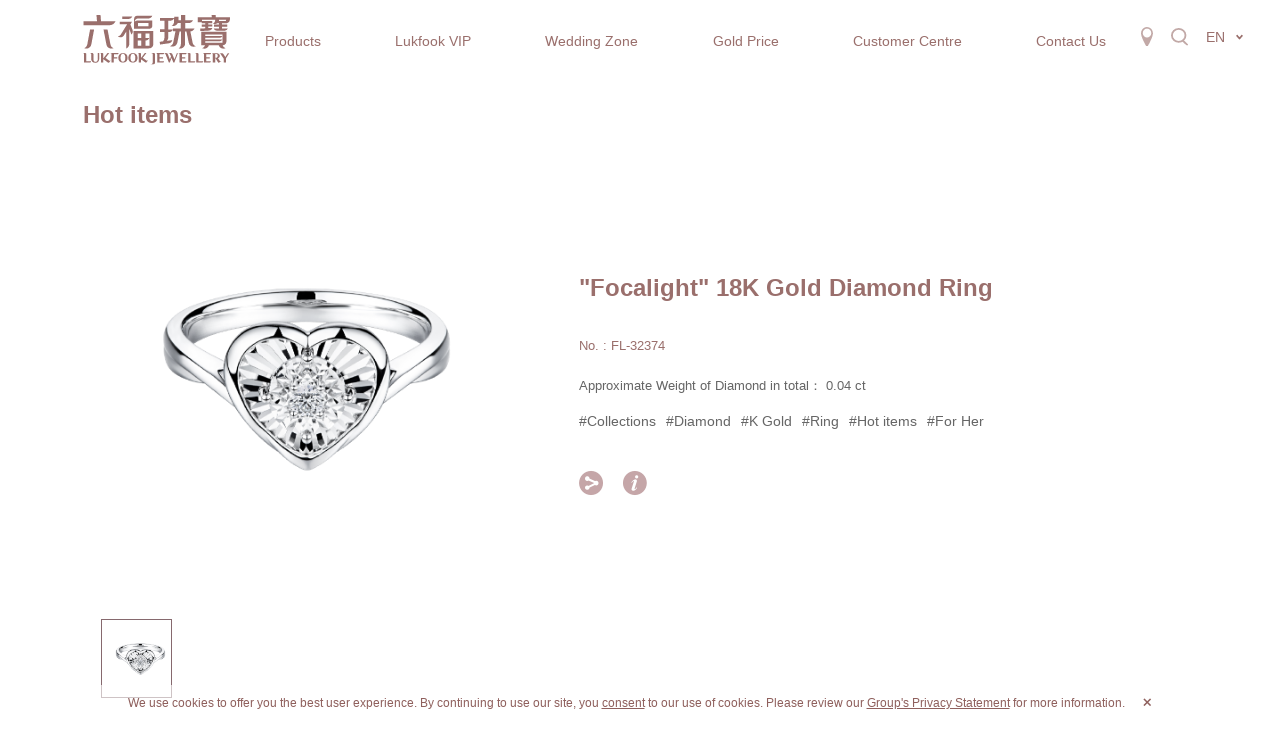

--- FILE ---
content_type: text/html; charset=UTF-8
request_url: https://www.lukfook.com/en/product-line/hot-items/product/fl-32374
body_size: 15008
content:
<!DOCTYPE html>
<html lang="en" class="forbid-scale en">
<head>
    <meta charset="UTF-8">
    <title>"Focalight" 18K Gold Diamond Ring | Lukfook Jewellery｜Lukfook Jewellery Official Website</title>

    <meta name="keywords" content="Lukfook Jewellery, Diamond, Gold, Pure Gold, Platinum, K Gold, Emerald, Gemstone, Pearl, Diamond Ring, Diamond Earrings, Diamond Necklace, Diamond Bracelet, Diamond Bracelet, Proposal Diamond Ring, Couple Ring, Pair Ring, Wedding Diamond Rings, Dowry, Bespoke Wedding Rings, Dragon and Phoenix Gold Bangle, GIA Diamond Identification Report">
    <meta name="description" content="The Group principally engages in the sourcing, designing, wholesaling, trademark licensing and retailing of a variety of gold and platinum jewellery and gem-set jewellery products, with a total of appro. 3,030 points of sale worldwide. The Group will continue to identify new business opportunities  in the international market in response to its corporate vision, “Brand of Hong Kong, Sparkling the World”.">
    <meta content="always" name="referrer">
    <meta name="theme-color" content="#f8eae7">
    <meta name="viewport" content="width=device-width,initial-scale=1,maximum-scale=1,user-scalable=no">
    <meta name="apple-mobile-web-app-capable" content="yes">
    <meta name="mobile-web-app-capable" content="yes">
    <link rel="shortcut icon" href="https://www.lukfook.com/static/favicon/favicon.ico?v=202601042">
<link rel="icon" type="image/png" sizes="16x16" href="https://www.lukfook.com/static/favicon/favicon-16x16.png?v=202601042">
<link rel="icon" type="image/png" sizes="32x32" href="https://www.lukfook.com/static/favicon/favicon-32x32.png?v=202601042">
<link rel="icon" type="image/png" sizes="48x48" href="https://www.lukfook.com/static/favicon/favicon-48x48.png?v=202601042">
<link rel="manifest" href="https://www.lukfook.com/static/favicon/manifest.json?v=202601042">
<meta name="mobile-web-app-capable" content="yes">
<meta name="theme-color" content="#f8eae7">
<meta name="application-name" content="mm-html-template">
<link rel="apple-touch-icon" sizes="57x57" href="https://www.lukfook.com/static/favicon/apple-touch-icon-57x57.png?v=202601042">
<link rel="apple-touch-icon" sizes="60x60" href="https://www.lukfook.com/static/favicon/apple-touch-icon-60x60.png?v=202601042">
<link rel="apple-touch-icon" sizes="72x72" href="https://www.lukfook.com/static/favicon/apple-touch-icon-72x72.png?v=202601042">
<link rel="apple-touch-icon" sizes="76x76" href="https://www.lukfook.com/static/favicon/apple-touch-icon-76x76.png?v=202601042">
<link rel="apple-touch-icon" sizes="114x114" href="https://www.lukfook.com/static/favicon/apple-touch-icon-114x114.png?v=202601042">
<link rel="apple-touch-icon" sizes="120x120" href="https://www.lukfook.com/static/favicon/apple-touch-icon-120x120.png?v=202601042">
<link rel="apple-touch-icon" sizes="144x144" href="https://www.lukfook.com/static/favicon/apple-touch-icon-144x144.png?v=202601042">
<link rel="apple-touch-icon" sizes="152x152" href="https://www.lukfook.com/static/favicon/apple-touch-icon-152x152.png?v=202601042">
<link rel="apple-touch-icon" sizes="167x167" href="https://www.lukfook.com/static/favicon/apple-touch-icon-167x167.png?v=202601042">
<link rel="apple-touch-icon" sizes="180x180" href="https://www.lukfook.com/static/favicon/apple-touch-icon-180x180.png?v=202601042">
<link rel="apple-touch-icon" sizes="1024x1024" href="https://www.lukfook.com/static/favicon/apple-touch-icon-1024x1024.png?v=202601042">
<meta name="apple-mobile-web-app-capable" content="yes">
<meta name="apple-mobile-web-app-status-bar-style" content="black-translucent">
<meta name="apple-mobile-web-app-title" content="Lukfook Jewellery｜Lukfook Jewellery Official Website">
<link rel="apple-touch-startup-image"
      media="(device-width: 320px) and (device-height: 568px) and (-webkit-device-pixel-ratio: 2) and (orientation: portrait)"
      href="https://www.lukfook.com/static/favicon/apple-touch-startup-image-640x1136.png?v=202601042">
<link rel="apple-touch-startup-image"
      media="(device-width: 375px) and (device-height: 667px) and (-webkit-device-pixel-ratio: 2) and (orientation: portrait)"
      href="https://www.lukfook.com/static/favicon/apple-touch-startup-image-750x1334.png?v=202601042">
<link rel="apple-touch-startup-image"
      media="(device-width: 414px) and (device-height: 896px) and (-webkit-device-pixel-ratio: 2) and (orientation: portrait)"
      href="https://www.lukfook.com/static/favicon/apple-touch-startup-image-828x1792.png?v=202601042">
<link rel="apple-touch-startup-image"
      media="(device-width: 375px) and (device-height: 812px) and (-webkit-device-pixel-ratio: 3) and (orientation: portrait)"
      href="https://www.lukfook.com/static/favicon/apple-touch-startup-image-1125x2436.png?v=202601042">
<link rel="apple-touch-startup-image"
      media="(device-width: 414px) and (device-height: 736px) and (-webkit-device-pixel-ratio: 3) and (orientation: portrait)"
      href="https://www.lukfook.com/static/favicon/apple-touch-startup-image-1242x2208.png?v=202601042">
<link rel="apple-touch-startup-image"
      media="(device-width: 414px) and (device-height: 896px) and (-webkit-device-pixel-ratio: 3) and (orientation: portrait)"
      href="https://www.lukfook.com/static/favicon/apple-touch-startup-image-1242x2688.png?v=202601042">
<link rel="apple-touch-startup-image"
      media="(device-width: 768px) and (device-height: 1024px) and (-webkit-device-pixel-ratio: 2) and (orientation: portrait)"
      href="https://www.lukfook.com/static/favicon/apple-touch-startup-image-1536x2048.png?v=202601042">
<link rel="apple-touch-startup-image"
      media="(device-width: 834px) and (device-height: 1112px) and (-webkit-device-pixel-ratio: 2) and (orientation: portrait)"
      href="https://www.lukfook.com/static/favicon/apple-touch-startup-image-1668x2224.png?v=202601042">
<link rel="apple-touch-startup-image"
      media="(device-width: 834px) and (device-height: 1194px) and (-webkit-device-pixel-ratio: 2) and (orientation: portrait)"
      href="https://www.lukfook.com/static/favicon/apple-touch-startup-image-1668x2388.png?v=202601042">
<link rel="apple-touch-startup-image"
      media="(device-width: 1024px) and (device-height: 1366px) and (-webkit-device-pixel-ratio: 2) and (orientation: portrait)"
      href="https://www.lukfook.com/static/favicon/apple-touch-startup-image-2048x2732.png?v=202601042">
<link rel="apple-touch-startup-image"
      media="(device-width: 810px) and (device-height: 1080px) and (-webkit-device-pixel-ratio: 2) and (orientation: portrait)"
      href="https://www.lukfook.com/static/favicon/apple-touch-startup-image-1620x2160.png?v=202601042">
<link rel="apple-touch-startup-image"
      media="(device-width: 320px) and (device-height: 568px) and (-webkit-device-pixel-ratio: 2) and (orientation: landscape)"
      href="https://www.lukfook.com/static/favicon/apple-touch-startup-image-1136x640.png?v=202601042">
<link rel="apple-touch-startup-image"
      media="(device-width: 375px) and (device-height: 667px) and (-webkit-device-pixel-ratio: 2) and (orientation: landscape)"
      href="https://www.lukfook.com/static/favicon/apple-touch-startup-image-1334x750.png?v=202601042">
<link rel="apple-touch-startup-image"
      media="(device-width: 414px) and (device-height: 896px) and (-webkit-device-pixel-ratio: 2) and (orientation: landscape)"
      href="https://www.lukfook.com/static/favicon/apple-touch-startup-image-1792x828.png?v=202601042">
<link rel="apple-touch-startup-image"
      media="(device-width: 375px) and (device-height: 812px) and (-webkit-device-pixel-ratio: 3) and (orientation: landscape)"
      href="https://www.lukfook.com/static/favicon/apple-touch-startup-image-2436x1125.png?v=202601042">
<link rel="apple-touch-startup-image"
      media="(device-width: 414px) and (device-height: 736px) and (-webkit-device-pixel-ratio: 3) and (orientation: landscape)"
      href="https://www.lukfook.com/static/favicon/apple-touch-startup-image-2208x1242.png?v=202601042">
<link rel="apple-touch-startup-image"
      media="(device-width: 414px) and (device-height: 896px) and (-webkit-device-pixel-ratio: 3) and (orientation: landscape)"
      href="https://www.lukfook.com/static/favicon/apple-touch-startup-image-2688x1242.png?v=202601042">
<link rel="apple-touch-startup-image"
      media="(device-width: 768px) and (device-height: 1024px) and (-webkit-device-pixel-ratio: 2) and (orientation: landscape)"
      href="https://www.lukfook.com/static/favicon/apple-touch-startup-image-2048x1536.png?v=202601042">
<link rel="apple-touch-startup-image"
      media="(device-width: 834px) and (device-height: 1112px) and (-webkit-device-pixel-ratio: 2) and (orientation: landscape)"
      href="https://www.lukfook.com/static/favicon/apple-touch-startup-image-2224x1668.png?v=202601042">
<link rel="apple-touch-startup-image"
      media="(device-width: 834px) and (device-height: 1194px) and (-webkit-device-pixel-ratio: 2) and (orientation: landscape)"
      href="https://www.lukfook.com/static/favicon/apple-touch-startup-image-2388x1668.png?v=202601042">
<link rel="apple-touch-startup-image"
      media="(device-width: 1024px) and (device-height: 1366px) and (-webkit-device-pixel-ratio: 2) and (orientation: landscape)"
      href="https://www.lukfook.com/static/favicon/apple-touch-startup-image-2732x2048.png?v=202601042">
<link rel="apple-touch-startup-image"
      media="(device-width: 810px) and (device-height: 1080px) and (-webkit-device-pixel-ratio: 2) and (orientation: landscape)"
      href="https://www.lukfook.com/static/favicon/apple-touch-startup-image-2160x1620.png?v=202601042">
<link rel="icon" type="image/png" sizes="228x228" href="https://www.lukfook.com/static/favicon/coast-228x228.png?v=202601042">
<meta name="msapplication-TileColor" content="#f8eae7">
<meta name="msapplication-TileImage" content="https://www.lukfook.com/static/favicon/mstile-144x144.png?v=202601042">
<meta name="msapplication-config" content="https://www.lukfook.com/static/favicon/browserconfig.xml?v=202601042">
<link rel="yandex-tableau-widget" href="https://www.lukfook.com/static/favicon/yandex-browser-manifest.json?v=202601042">    <meta property="og:type" content="website" />
<meta property="og:title" content="Lukfook Jewellery｜Lukfook Jewellery Official Website" />
<meta property="og:description" content="The Group principally engages in the sourcing, designing, wholesaling, trademark licensing and retailing of a variety of gold and platinum jewellery and gem-set jewellery products, with a total of appro. 3,030 points of sale worldwide. The Group will continue to identify new business opportunities  in the international market in response to its corporate vision, “Brand of Hong Kong, Sparkling the World”." />
<meta name="facebook-domain-verification" content="yfmyfzpyguzacxhsjdjq83c63m5z4p" />

    <script nonce="IBlZl3xUQF6NcA6X0W9/5w==">
        var BASE_PATH = "https://www.lukfook.com/assets";
        var API_URI = "https://www.lukfook.com/api"
        var LANG = "en";
        var meta = [];
        var PWA_ENABLE = true;
            </script>
        <link rel="canonical" href="https://www.lukfook.com/en/product-line/hot-items/product/fl-32374" /><link rel="alternate" hreflang="x-default" href="https://www.lukfook.com/tc/product-line/hot-items/product/fl-32374">
<link rel="alternate" hreflang="zh-Hant" href="https://www.lukfook.com/tc/product-line/hot-items/product/fl-32374">
<link rel="alternate" hreflang="zh-Hans" href="https://www.lukfook.com/sc/product-line/hot-items/product/fl-32374">
<link rel="alternate" hreflang="en" href="https://www.lukfook.com/en/product-line/hot-items/product/fl-32374">

    <link href="https://www.lukfook.com/static/default/vendor.min.css?v=202601042" rel="stylesheet">
    <link href="https://www.lukfook.com/static/default/style.min.css?v=202601042" rel="stylesheet">
    <!-- Google Tag Manager -->
<script nonce="IBlZl3xUQF6NcA6X0W9/5w==">(function(w,d,s,l,i){w[l]=w[l]||[];w[l].push({'gtm.start':
            new Date().getTime(),event:'gtm.js'});var f=d.getElementsByTagName(s)[0],
        j=d.createElement(s),dl=l!='dataLayer'?'&l='+l:'';j.async=true;j.src=
        'https://www.googletagmanager.com/gtm.js?id='+i+dl;f.parentNode.insertBefore(j,f);
    })(window,document,'script','dataLayer','GTM-W6RTVTG7');</script>
<!-- End Google Tag Manager -->
<script nonce="IBlZl3xUQF6NcA6X0W9/5w==">
    window.dataLayer = window.dataLayer || [];

    function gtag() {
        dataLayer.push(arguments);
    }

    gtag('js', new Date());

    gtag('config', 'G-5CKTV5KQVP');
    gtag('config', 'UA-199643197-1');
    gtag('config', 'UA-158911057-1');
    gtag('config', 'AW-790791990');
</script>
<script nonce="IBlZl3xUQF6NcA6X0W9/5w==">
    window.addEventListener('load', function () {
        if (window.location.href.includes('/product-collections/jewellery/diapure')) {
            gtag('event', 'conversion',
                {'send_to': 'AW-790791990/eUrBCKvz3oADELaOivkC'});
        }
    })
</script>
<script nonce="IBlZl3xUQF6NcA6X0W9/5w==">
    window.addEventListener('load', function () {
        if (window.location.href.includes('/product-collections/jewellery/love-is-beauty')) {
            gtag('event', 'conversion',
                {'send_to': 'AW-790791990/OSZ8CL3t3oADELaOivkC'});
        }
    })
</script></head>

<body class="cny-theme spp">
<div class="wrap">
    <div class="container">
        <header id="header" class="page-header"
        data-top-index="0"
        data-sub-index="1"
        data-page="header">
    <script nonce="IBlZl3xUQF6NcA6X0W9/5w==">
        (function () {
            if (!window["meta"]) {
                window["meta"] = {};
            }
            window["meta"]["nav"] = [{"nav_id":18642,"post_title":"Products","menu_order":1,"post_name":"product-collections","region":{"sc":"true","tc":"true","en":"true"},"parent":"0","type":"custom","target_type":"custom","target_id":"18642","url":"https:\/\/www.lukfook.com\/en\/search\/product#","view":"desktop","depth":0,"nav_name":"product-collections","children":[{"nav_id":18695,"post_title":"All Products","menu_order":2,"post_name":"all-product","region":{"sc":"true","tc":"true","en":"true"},"parent":"18642","type":"custom","target_type":"custom","target_id":"18695","url":"https:\/\/www.lukfook.com\/en\/search\/product#","view":"desktop","depth":1,"nav_name":"product-collections\/all-product","children":[{"nav_id":18690,"post_title":"By Category","menu_order":3,"post_name":"category","region":{"sc":"true","tc":"true","en":"true"},"parent":"18695","type":"taxonomy","target_type":"product-line","target_id":"613","url":"https:\/\/www.lukfook.com\/en\/product-line\/all-product\/category","view":"desktop","depth":2,"nav_name":"all-product\/category","children":[{"nav_id":0,"post_title":"Ring","menu_order":2,"parent":18690,"type":"taxonomy","target_type":"product-line","target_id":81,"post_name":"ring","view":null,"nav_name":"all-product\/category\/ring","url":"https:\/\/www.lukfook.com\/en\/product-line\/all-product\/category\/ring"},{"nav_id":0,"post_title":"Pair Rings","menu_order":3,"parent":18690,"type":"taxonomy","target_type":"product-line","target_id":87,"post_name":"pair-rings","view":null,"nav_name":"all-product\/category\/pair-rings","url":"https:\/\/www.lukfook.com\/en\/product-line\/all-product\/category\/pair-rings"},{"nav_id":0,"post_title":"Necklace","menu_order":4,"parent":18690,"type":"taxonomy","target_type":"product-line","target_id":84,"post_name":"necklace","view":null,"nav_name":"all-product\/category\/necklace","url":"https:\/\/www.lukfook.com\/en\/product-line\/all-product\/category\/necklace"},{"nav_id":0,"post_title":"Pendant","menu_order":5,"parent":18690,"type":"taxonomy","target_type":"product-line","target_id":83,"post_name":"pendant","view":null,"nav_name":"all-product\/category\/pendant","url":"https:\/\/www.lukfook.com\/en\/product-line\/all-product\/category\/pendant"},{"nav_id":0,"post_title":"Earrings","menu_order":6,"parent":18690,"type":"taxonomy","target_type":"product-line","target_id":82,"post_name":"earrings","view":null,"nav_name":"all-product\/category\/earrings","url":"https:\/\/www.lukfook.com\/en\/product-line\/all-product\/category\/earrings"},{"nav_id":0,"post_title":"Bangle \/ Bracelet","menu_order":7,"parent":18690,"type":"taxonomy","target_type":"product-line","target_id":85,"post_name":"bangle-bracelet","view":null,"nav_name":"all-product\/category\/bangle-bracelet","url":"https:\/\/www.lukfook.com\/en\/product-line\/all-product\/category\/bangle-bracelet"},{"nav_id":0,"post_title":"Charm","menu_order":8,"parent":18690,"type":"taxonomy","target_type":"product-line","target_id":623,"post_name":"charm","view":null,"nav_name":"all-product\/category\/charm","url":"https:\/\/www.lukfook.com\/en\/product-line\/all-product\/category\/charm"},{"nav_id":0,"post_title":"Figurine","menu_order":9,"parent":18690,"type":"taxonomy","target_type":"product-line","target_id":89,"post_name":"figurine","view":null,"nav_name":"all-product\/category\/figurine","url":"https:\/\/www.lukfook.com\/en\/product-line\/all-product\/category\/figurine"},{"nav_id":0,"post_title":"Solid Gold Figurine","menu_order":10,"parent":18690,"type":"taxonomy","target_type":"product-line","target_id":659,"post_name":"solid-gold-figurine","view":null,"nav_name":"all-product\/category\/solid-gold-figurine","url":"https:\/\/www.lukfook.com\/en\/product-line\/all-product\/category\/solid-gold-figurine"},{"nav_id":0,"post_title":"Accessory ","menu_order":11,"parent":18690,"type":"taxonomy","target_type":"product-line","target_id":681,"post_name":"accessory","view":null,"nav_name":"all-product\/category\/accessory","url":"https:\/\/www.lukfook.com\/en\/product-line\/all-product\/category\/accessory"},{"nav_id":0,"post_title":"Others","menu_order":12,"parent":18690,"type":"taxonomy","target_type":"product-line","target_id":80,"post_name":"others","view":null,"nav_name":"all-product\/category\/others","url":"https:\/\/www.lukfook.com\/en\/product-line\/all-product\/category\/others"}]},{"nav_id":18691,"post_title":"By Material","menu_order":4,"post_name":"material","region":{"sc":"true","tc":"true","en":"true"},"parent":"18695","type":"taxonomy","target_type":"product-line","target_id":"71","url":"https:\/\/www.lukfook.com\/en\/product-line\/all-product\/material","view":"desktop","depth":2,"nav_name":"all-product\/material","children":[{"nav_id":0,"post_title":"Diamond","menu_order":1,"parent":18691,"type":"taxonomy","target_type":"product-line","target_id":72,"post_name":"diamond","view":null,"nav_name":"all-product\/material\/diamond","url":"https:\/\/www.lukfook.com\/en\/product-line\/all-product\/material\/diamond"},{"nav_id":0,"post_title":"Gold","menu_order":2,"parent":18691,"type":"taxonomy","target_type":"product-line","target_id":76,"post_name":"gold","view":null,"nav_name":"all-product\/material\/gold","url":"https:\/\/www.lukfook.com\/en\/product-line\/all-product\/material\/gold"},{"nav_id":0,"post_title":"K Gold","menu_order":3,"parent":18691,"type":"taxonomy","target_type":"product-line","target_id":77,"post_name":"k-gold","view":null,"nav_name":"all-product\/material\/k-gold","url":"https:\/\/www.lukfook.com\/en\/product-line\/all-product\/material\/k-gold"},{"nav_id":0,"post_title":"Platinum","menu_order":4,"parent":18691,"type":"taxonomy","target_type":"product-line","target_id":78,"post_name":"platinum","view":null,"nav_name":"all-product\/material\/platinum","url":"https:\/\/www.lukfook.com\/en\/product-line\/all-product\/material\/platinum"},{"nav_id":0,"post_title":"Jadeite","menu_order":5,"parent":18691,"type":"taxonomy","target_type":"product-line","target_id":73,"post_name":"jadeite","view":null,"nav_name":"all-product\/material\/jadeite","url":"https:\/\/www.lukfook.com\/en\/product-line\/all-product\/material\/jadeite"},{"nav_id":0,"post_title":"Gemstone","menu_order":6,"parent":18691,"type":"taxonomy","target_type":"product-line","target_id":75,"post_name":"gemstone","view":null,"nav_name":"all-product\/material\/gemstone","url":"https:\/\/www.lukfook.com\/en\/product-line\/all-product\/material\/gemstone"},{"nav_id":0,"post_title":"Pearl","menu_order":7,"parent":18691,"type":"taxonomy","target_type":"product-line","target_id":74,"post_name":"pearl","view":null,"nav_name":"all-product\/material\/pearl","url":"https:\/\/www.lukfook.com\/en\/product-line\/all-product\/material\/pearl"},{"nav_id":0,"post_title":"Silver","menu_order":8,"parent":18691,"type":"taxonomy","target_type":"product-line","target_id":95,"post_name":"silver","view":null,"nav_name":"all-product\/material\/silver","url":"https:\/\/www.lukfook.com\/en\/product-line\/all-product\/material\/silver"}]},{"nav_id":18693,"post_title":"By Purpose","menu_order":5,"post_name":"purpose","region":{"sc":"true","tc":"true","en":"true"},"parent":"18695","type":"taxonomy","target_type":"product-line","target_id":"614","url":"https:\/\/www.lukfook.com\/en\/product-line\/all-product\/purpose","view":"desktop","depth":2,"nav_name":"all-product\/purpose","children":[{"nav_id":0,"post_title":"For Her","menu_order":1,"parent":18693,"type":"taxonomy","target_type":"product-line","target_id":643,"post_name":"gifts-for-her","view":null,"nav_name":"all-product\/purpose\/gifts-for-her","url":"https:\/\/www.lukfook.com\/en\/product-line\/all-product\/purpose\/gifts-for-her"},{"nav_id":0,"post_title":"For Him","menu_order":2,"parent":18693,"type":"taxonomy","target_type":"product-line","target_id":644,"post_name":"gifts-for-him","view":null,"nav_name":"all-product\/purpose\/gifts-for-him","url":"https:\/\/www.lukfook.com\/en\/product-line\/all-product\/purpose\/gifts-for-him"},{"nav_id":0,"post_title":"Wedding","menu_order":3,"parent":18693,"type":"taxonomy","target_type":"product-line","target_id":615,"post_name":"wedding-purpose","view":null,"nav_name":"all-product\/purpose\/wedding-purpose","url":"https:\/\/www.lukfook.com\/en\/product-line\/all-product\/purpose\/wedding-purpose"},{"nav_id":0,"post_title":" Festival","menu_order":4,"parent":18693,"type":"taxonomy","target_type":"product-line","target_id":616,"post_name":"festival","view":null,"nav_name":"all-product\/purpose\/festival","url":"https:\/\/www.lukfook.com\/en\/product-line\/all-product\/purpose\/festival"},{"nav_id":0,"post_title":"Graduation","menu_order":5,"parent":18693,"type":"taxonomy","target_type":"product-line","target_id":617,"post_name":"graduation","view":null,"nav_name":"all-product\/purpose\/graduation","url":"https:\/\/www.lukfook.com\/en\/product-line\/all-product\/purpose\/graduation"},{"nav_id":0,"post_title":"Religion","menu_order":6,"parent":18693,"type":"taxonomy","target_type":"product-line","target_id":685,"post_name":"religion","view":null,"nav_name":"all-product\/purpose\/religion","url":"https:\/\/www.lukfook.com\/en\/product-line\/all-product\/purpose\/religion"},{"nav_id":0,"post_title":"Anniversary","menu_order":7,"parent":18693,"type":"taxonomy","target_type":"product-line","target_id":618,"post_name":"anniversary","view":null,"nav_name":"all-product\/purpose\/anniversary","url":"https:\/\/www.lukfook.com\/en\/product-line\/all-product\/purpose\/anniversary"},{"nav_id":0,"post_title":"Newborn","menu_order":8,"parent":18693,"type":"taxonomy","target_type":"product-line","target_id":619,"post_name":"newborn","view":null,"nav_name":"all-product\/purpose\/newborn","url":"https:\/\/www.lukfook.com\/en\/product-line\/all-product\/purpose\/newborn"},{"nav_id":0,"post_title":"Birthday","menu_order":9,"parent":18693,"type":"taxonomy","target_type":"product-line","target_id":645,"post_name":"birthday","view":null,"nav_name":"all-product\/purpose\/birthday","url":"https:\/\/www.lukfook.com\/en\/product-line\/all-product\/purpose\/birthday"},{"nav_id":0,"post_title":"Housewarming","menu_order":10,"parent":18693,"type":"taxonomy","target_type":"product-line","target_id":646,"post_name":"housewarming","view":null,"nav_name":"all-product\/purpose\/housewarming","url":"https:\/\/www.lukfook.com\/en\/product-line\/all-product\/purpose\/housewarming"},{"nav_id":0,"post_title":"Business Gifts","menu_order":11,"parent":18693,"type":"taxonomy","target_type":"product-line","target_id":647,"post_name":"business-gifts-purpose","view":null,"nav_name":"all-product\/purpose\/business-gifts-purpose","url":"https:\/\/www.lukfook.com\/en\/product-line\/all-product\/purpose\/business-gifts-purpose"},{"nav_id":0,"post_title":"Preferment \/ Retirement","menu_order":12,"parent":18693,"type":"taxonomy","target_type":"product-line","target_id":684,"post_name":"preferment-retirement","view":null,"nav_name":"all-product\/purpose\/preferment-retirement","url":"https:\/\/www.lukfook.com\/en\/product-line\/all-product\/purpose\/preferment-retirement"}]}]},{"nav_id":18699,"post_title":"Collections","menu_order":6,"post_name":"jewellery","region":{"sc":"true","tc":"true","en":"true"},"parent":"18642","type":"taxonomy","target_type":"product-line","target_id":"5","url":"https:\/\/www.lukfook.com\/en\/product-line\/product-collections\/jewellery","view":"desktop","depth":1,"nav_name":"product-collections\/jewellery","children":[{"nav_id":0,"post_title":"Hot items","menu_order":1,"parent":18699,"type":"taxonomy","target_type":"product-line","target_id":622,"post_name":"hot-items","view":null,"nav_name":"product-collections\/jewellery\/hot-items","url":"https:\/\/www.lukfook.com\/en\/product-line\/product-collections\/jewellery\/hot-items"},{"nav_id":0,"post_title":"DiaBling Shimmering Gold","menu_order":2,"parent":18699,"type":"taxonomy","target_type":"product-line","target_id":701,"post_name":"diabling-gold","view":null,"nav_name":"product-collections\/jewellery\/diabling-gold","url":"https:\/\/www.lukfook.com\/en\/product-line\/product-collections\/jewellery\/diabling-gold"},{"nav_id":0,"post_title":"Heirloom Fortune Collection","menu_order":3,"parent":18699,"type":"taxonomy","target_type":"product-line","target_id":660,"post_name":"heirloom-fortune","view":null,"nav_name":"product-collections\/jewellery\/heirloom-fortune","url":"https:\/\/www.lukfook.com\/en\/product-line\/product-collections\/jewellery\/heirloom-fortune"},{"nav_id":0,"post_title":"Night Banquet in Tang Palace","menu_order":4,"parent":18699,"type":"taxonomy","target_type":"product-line","target_id":713,"post_name":"tangpalace","view":null,"nav_name":"product-collections\/jewellery\/tangpalace","url":"https:\/\/www.lukfook.com\/en\/product-line\/product-collections\/jewellery\/tangpalace"},{"nav_id":0,"post_title":"Fortune Horse Collection","menu_order":5,"parent":18699,"type":"taxonomy","target_type":"product-line","target_id":714,"post_name":"fortune-horse","view":null,"nav_name":"product-collections\/jewellery\/fortune-horse","url":"https:\/\/www.lukfook.com\/en\/product-line\/product-collections\/jewellery\/fortune-horse"},{"nav_id":0,"post_title":"Miss Hong Kong Love Yourself Collection","menu_order":7,"parent":18699,"type":"taxonomy","target_type":"product-line","target_id":703,"post_name":"mshk","view":null,"nav_name":"product-collections\/jewellery\/mshk","url":"https:\/\/www.lukfook.com\/en\/product-line\/product-collections\/jewellery\/mshk"},{"nav_id":0,"post_title":"Love is Beauty Collection","menu_order":8,"parent":18699,"type":"taxonomy","target_type":"product-line","target_id":11,"post_name":"love-is-beauty","view":null,"nav_name":"product-collections\/jewellery\/love-is-beauty","url":"https:\/\/www.lukfook.com\/en\/product-line\/product-collections\/jewellery\/love-is-beauty"},{"nav_id":0,"post_title":"Wedding Collection","menu_order":9,"parent":18699,"type":"taxonomy","target_type":"product-line","target_id":13,"post_name":"wedding","view":null,"nav_name":"product-collections\/jewellery\/wedding","url":"https:\/\/www.lukfook.com\/en\/product-line\/product-collections\/jewellery\/wedding"},{"nav_id":0,"post_title":"Beloved Collection","menu_order":10,"parent":18699,"type":"taxonomy","target_type":"product-line","target_id":14,"post_name":"beloved","view":null,"nav_name":"product-collections\/jewellery\/beloved","url":"https:\/\/www.lukfook.com\/en\/product-line\/product-collections\/jewellery\/beloved"},{"nav_id":0,"post_title":"Goldstyle","menu_order":11,"parent":18699,"type":"taxonomy","target_type":"product-line","target_id":17,"post_name":"goldstyle","view":null,"nav_name":"product-collections\/jewellery\/goldstyle","url":"https:\/\/www.lukfook.com\/en\/product-line\/product-collections\/jewellery\/goldstyle"},{"nav_id":0,"post_title":"Hexicon ","menu_order":12,"parent":18699,"type":"taxonomy","target_type":"product-line","target_id":648,"post_name":"hexicon","view":null,"nav_name":"product-collections\/jewellery\/hexicon","url":"https:\/\/www.lukfook.com\/en\/product-line\/product-collections\/jewellery\/hexicon"},{"nav_id":0,"post_title":"Diamond In Your Style","menu_order":13,"parent":18699,"type":"taxonomy","target_type":"product-line","target_id":657,"post_name":"diamond-in-your-style","view":null,"nav_name":"product-collections\/jewellery\/diamond-in-your-style","url":"https:\/\/www.lukfook.com\/en\/product-line\/product-collections\/jewellery\/diamond-in-your-style"},{"nav_id":0,"post_title":"Fun Nut Collection","menu_order":15,"parent":18699,"type":"taxonomy","target_type":"product-line","target_id":712,"post_name":"fun-nut-collection","view":null,"nav_name":"product-collections\/jewellery\/fun-nut-collection","url":"https:\/\/www.lukfook.com\/en\/product-line\/product-collections\/jewellery\/fun-nut-collection"},{"nav_id":0,"post_title":"Rilakkuma\u2122 Collection","menu_order":16,"parent":18699,"type":"taxonomy","target_type":"product-line","target_id":10,"post_name":"rilakkuma","view":null,"nav_name":"product-collections\/jewellery\/rilakkuma","url":"https:\/\/www.lukfook.com\/en\/product-line\/product-collections\/jewellery\/rilakkuma"},{"nav_id":0,"post_title":"CCool Collection","menu_order":18,"parent":18699,"type":"taxonomy","target_type":"product-line","target_id":620,"post_name":"ccool","view":null,"nav_name":"product-collections\/jewellery\/ccool","url":"https:\/\/www.lukfook.com\/en\/product-line\/product-collections\/jewellery\/ccool"},{"nav_id":0,"post_title":"Hugging Family Collection","menu_order":19,"parent":18699,"type":"taxonomy","target_type":"product-line","target_id":20,"post_name":"hugging-family","view":null,"nav_name":"product-collections\/jewellery\/hugging-family","url":"https:\/\/www.lukfook.com\/en\/product-line\/product-collections\/jewellery\/hugging-family"},{"nav_id":0,"post_title":"Pt Graceful Collection","menu_order":20,"parent":18699,"type":"taxonomy","target_type":"product-line","target_id":27,"post_name":"pt-graceful","view":null,"nav_name":"product-collections\/jewellery\/pt-graceful","url":"https:\/\/www.lukfook.com\/en\/product-line\/product-collections\/jewellery\/pt-graceful"},{"nav_id":0,"post_title":"DIRCE Italian Fine Jewelry","menu_order":21,"parent":18699,"type":"taxonomy","target_type":"product-line","target_id":21,"post_name":"dirce","view":null,"nav_name":"product-collections\/jewellery\/dirce","url":"https:\/\/www.lukfook.com\/en\/product-line\/product-collections\/jewellery\/dirce"},{"nav_id":0,"post_title":"Fortune Snake Collection","menu_order":23,"parent":18699,"type":"taxonomy","target_type":"product-line","target_id":700,"post_name":"fortune-snake","view":null,"nav_name":"product-collections\/jewellery\/fortune-snake","url":"https:\/\/www.lukfook.com\/en\/product-line\/product-collections\/jewellery\/fortune-snake"}]},{"nav_id":18700,"post_title":"Watch Brands","menu_order":7,"post_name":"watch","region":{"sc":"true","tc":"true","en":"true"},"parent":"18642","type":"taxonomy","target_type":"product-line","target_id":"6","url":"https:\/\/www.lukfook.com\/en\/product-line\/product-collections\/watch","view":"desktop","depth":1,"nav_name":"product-collections\/watch","children":[{"nav_id":0,"post_title":"Bijoumontre","menu_order":1,"parent":18700,"type":"taxonomy","target_type":"product-line","target_id":69,"post_name":"bijoumontre","view":null,"nav_name":"product-collections\/watch\/bijoumontre","url":"https:\/\/www.lukfook.com\/en\/product-line\/product-collections\/watch\/bijoumontre"},{"nav_id":0,"post_title":"Coinwatch","menu_order":2,"parent":18700,"type":"taxonomy","target_type":"product-line","target_id":66,"post_name":"coinwatch","view":null,"nav_name":"product-collections\/watch\/coinwatch","url":"https:\/\/www.lukfook.com\/en\/product-line\/product-collections\/watch\/coinwatch"},{"nav_id":0,"post_title":"Doxa","menu_order":3,"parent":18700,"type":"taxonomy","target_type":"product-line","target_id":56,"post_name":"doxa","view":null,"nav_name":"product-collections\/watch\/doxa","url":"https:\/\/www.lukfook.com\/en\/product-line\/product-collections\/watch\/doxa"},{"nav_id":0,"post_title":"Darwil ","menu_order":4,"parent":18700,"type":"taxonomy","target_type":"product-line","target_id":666,"post_name":"darwil","view":null,"nav_name":"product-collections\/watch\/darwil","url":"https:\/\/www.lukfook.com\/en\/product-line\/product-collections\/watch\/darwil"},{"nav_id":0,"post_title":"Mira","menu_order":5,"parent":18700,"type":"taxonomy","target_type":"product-line","target_id":707,"post_name":"mira","view":null,"nav_name":"product-collections\/watch\/mira","url":"https:\/\/www.lukfook.com\/en\/product-line\/product-collections\/watch\/mira"},{"nav_id":0,"post_title":"Romago Swiss","menu_order":6,"parent":18700,"type":"taxonomy","target_type":"product-line","target_id":68,"post_name":"romago-swiss","view":null,"nav_name":"product-collections\/watch\/romago-swiss","url":"https:\/\/www.lukfook.com\/en\/product-line\/product-collections\/watch\/romago-swiss"}]},{"nav_id":18786,"post_title":"Gifts","menu_order":8,"post_name":"gifts","region":{"sc":"true","tc":"true","en":"true"},"parent":"18642","type":"custom","target_type":"custom","target_id":"18786","url":"https:\/\/www.lukfook.com\/en#gifts","view":"desktop","depth":1,"nav_name":"product-collections\/gifts","children":[{"nav_id":18787,"post_title":"Corporate Gifts","menu_order":9,"post_name":"corporate-gift","region":{"sc":"true","tc":"true","en":"true"},"parent":"18786","type":"custom","target_type":"custom","target_id":"18787","url":"https:\/\/www.lukfook.com\/en\/product-line\/all-product\/corporate-gift\/corporate-gift#","view":"desktop","depth":2,"nav_name":"gifts\/corporate-gift"},{"nav_id":18788,"post_title":"Gifts of Heart","menu_order":10,"post_name":"gifts-of-heart","region":{"sc":"true","tc":"true","en":"true"},"parent":"18786","type":"custom","target_type":"custom","target_id":"18788","url":"https:\/\/www.lukfook.com\/en\/product-line\/all-product\/personal-gifts\/purpose#","view":"desktop","depth":2,"nav_name":"gifts\/gifts-of-heart"}]}]},{"nav_id":18707,"post_title":"Lukfook VIP","menu_order":11,"post_name":"","region":{"sc":"true","tc":"true","en":"true"},"parent":"0","type":"custom","target_type":"custom","target_id":"18707","url":"https:\/\/www.lukfook.com\/en\/vip-zone\/intro#","view":"desktop","depth":0,"nav_name":"","children":[{"nav_id":23951,"post_title":"Membership Programme","menu_order":12,"post_name":"vip-zone","region":{"sc":"true","tc":"true","en":"true"},"parent":"18707","type":"post_type","target_type":"page","target_id":"15350","url":"https:\/\/www.lukfook.com\/en\/page\/vip-zone","view":"desktop","depth":1,"nav_name":"vip-zone","children":[{"nav_id":25408,"post_title":"Introduction","menu_order":13,"post_name":"membership-program","region":{"sc":"true","tc":"true","en":"true"},"parent":"23951","type":"post_type","target_type":"page","target_id":"23952","url":"https:\/\/www.lukfook.com\/en\/page\/vip-zone\/membership-program","view":"desktop","depth":2,"nav_name":"vip-zone\/membership-program"},{"nav_id":23957,"post_title":"Exclusive Privileges","menu_order":14,"post_name":"exclusive-privileges","region":{"sc":"true","tc":"true","en":"true"},"parent":"23951","type":"post_type","target_type":"page","target_id":"23955","url":"https:\/\/www.lukfook.com\/en\/page\/vip-zone\/exclusive-privileges","view":"desktop","depth":2,"nav_name":"vip-zone\/exclusive-privileges"},{"nav_id":23960,"post_title":"Gift Redemption","menu_order":15,"post_name":"gift-catalog","region":{"sc":"true","tc":"true","en":"true"},"parent":"23951","type":"post_type","target_type":"page","target_id":"23958","url":"https:\/\/www.lukfook.com\/en\/page\/vip-zone\/gift-catalog","view":"desktop","depth":2,"nav_name":"vip-zone\/gift-catalog"},{"nav_id":23961,"post_title":"Merchants Privileges","menu_order":16,"post_name":"special-discount","region":{"sc":"false","tc":"true","en":"true"},"parent":"23951","type":"post_type","target_type":"page","target_id":"15354","url":"https:\/\/www.lukfook.com\/en\/page\/vip-zone\/special-discount","view":"desktop","depth":2,"nav_name":"vip-zone\/special-discount"}]},{"nav_id":23964,"post_title":"Registration","menu_order":17,"post_name":"registration","region":{"sc":"true","tc":"true","en":"true"},"parent":"18707","type":"post_type","target_type":"page","target_id":"23962","url":"https:\/\/www.lukfook.com\/en\/page\/registration","view":"desktop","depth":1,"nav_name":"registration"},{"nav_id":25703,"post_title":"Latest News","menu_order":18,"post_name":"vip-news","region":{"sc":"true","tc":"true","en":"true"},"parent":"18707","type":"taxonomy","target_type":"category","target_id":"641","url":"https:\/\/www.lukfook.com\/en\/category\/vip-news","view":"desktop","depth":1,"nav_name":"vip-news"},{"nav_id":15425,"post_title":"The Premier Gold Saving Club","menu_order":19,"post_name":"the-premier-gold-saving-club","region":{"sc":"false","tc":"true","en":"true"},"parent":"18707","type":"post_type","target_type":"page","target_id":"15364","url":"https:\/\/www.lukfook.com\/en\/page\/the-premier-gold-saving-club","view":"desktop","depth":1,"nav_name":"the-premier-gold-saving-club","children":[{"nav_id":23971,"post_title":"Guanyin Saving Club","menu_order":20,"post_name":"guanyinsaving-club","region":{"sc":"true","tc":"true","en":"true"},"parent":"15425","type":"post_type","target_type":"page","target_id":"23967","url":"https:\/\/www.lukfook.com\/en\/page\/the-premier-gold-saving-club\/guanyinsaving-club","view":"desktop","depth":2,"nav_name":"the-premier-gold-saving-club\/guanyinsaving-club"},{"nav_id":23972,"post_title":"Wong Tai Sin Saving Club","menu_order":21,"post_name":"wong-tai-sin-saving-club","region":{"sc":"true","tc":"true","en":"true"},"parent":"15425","type":"post_type","target_type":"page","target_id":"23969","url":"https:\/\/www.lukfook.com\/en\/page\/the-premier-gold-saving-club\/wong-tai-sin-saving-club","view":"desktop","depth":2,"nav_name":"the-premier-gold-saving-club\/wong-tai-sin-saving-club"}]},{"nav_id":15426,"post_title":"FAQ","menu_order":22,"post_name":"member-faq","region":{"sc":"true","tc":"true","en":"true"},"parent":"18707","type":"post_type","target_type":"page","target_id":"15365","url":"https:\/\/www.lukfook.com\/en\/page\/member-faq","view":null,"depth":1,"nav_name":"member-faq"},{"nav_id":15427,"post_title":"VIP Log in","menu_order":23,"post_name":"vip-login","region":{"sc":"true","tc":"true","en":"true"},"parent":"18707","type":"post_type","target_type":"page","target_id":"15366","url":"https:\/\/www.lukfook.com\/en\/page\/vip-login","view":"desktop","depth":1,"nav_name":"vip-login"}]},{"nav_id":25303,"post_title":"Wedding Zone","menu_order":24,"post_name":"wedding-zone","region":{"sc":"true","tc":"true","en":"true"},"parent":"0","type":"post_type","target_type":"page","target_id":"19303","url":"https:\/\/www.lukfook.com\/en\/page\/wedding-zone","view":"desktop","depth":0,"nav_name":"wedding-zone"},{"nav_id":64844,"post_title":"Gold Price","menu_order":25,"post_name":"goldprice","region":{"sc":"true","tc":"true","en":"true"},"parent":"0","type":"post_type","target_type":"page","target_id":"64841","url":"https:\/\/www.lukfook.com\/en\/page\/goldprice","view":"desktop","depth":0,"nav_name":"goldprice"},{"nav_id":15433,"post_title":"Customer Centre","menu_order":26,"post_name":"customer-centre","region":{"sc":"true","tc":"true","en":"true"},"parent":"0","type":"post_type","target_type":"page","target_id":"15331","url":"https:\/\/www.lukfook.com\/en\/page\/customer-centre","view":null,"depth":0,"nav_name":"customer-centre","children":[{"nav_id":18795,"post_title":"Six Heartfelt Services","menu_order":27,"post_name":"six-heartfelt-services","region":{"sc":"true","tc":"true","en":"true"},"parent":"15433","type":"post_type","target_type":"page","target_id":"18791","url":"https:\/\/www.lukfook.com\/en\/page\/customer-centre\/six-heartfelt-services","view":"desktop","depth":1,"nav_name":"customer-centre\/six-heartfelt-services"},{"nav_id":15402,"post_title":"Jewellery Guide","menu_order":28,"post_name":"jewellery-guide","region":{"sc":"true","tc":"true","en":"true"},"parent":"15433","type":"post_type","target_type":"page","target_id":"15335","url":"https:\/\/www.lukfook.com\/en\/page\/customer-centre\/jewellery-guide","view":"desktop","depth":1,"nav_name":"customer-centre\/jewellery-guide","children":[{"nav_id":15413,"post_title":"Diamond","menu_order":29,"post_name":"diamond-2","region":{"sc":"true","tc":"true","en":"true"},"parent":"15402","type":"post_type","target_type":"page","target_id":"15345","url":"https:\/\/www.lukfook.com\/en\/page\/jewellery-guide\/diamond-2","view":null,"depth":2,"nav_name":"jewellery-guide\/diamond-2"},{"nav_id":15414,"post_title":"Gold","menu_order":30,"post_name":"gold","region":{"sc":"true","tc":"true","en":"true"},"parent":"15402","type":"post_type","target_type":"page","target_id":"15344","url":"https:\/\/www.lukfook.com\/en\/page\/jewellery-guide\/gold","view":null,"depth":2,"nav_name":"jewellery-guide\/gold"},{"nav_id":15415,"post_title":"Karat Gold","menu_order":32,"post_name":"karat-gold","region":{"sc":"true","tc":"true","en":"true"},"parent":"15402","type":"post_type","target_type":"page","target_id":"15336","url":"https:\/\/www.lukfook.com\/en\/page\/jewellery-guide\/karat-gold","view":null,"depth":2,"nav_name":"jewellery-guide\/karat-gold"},{"nav_id":15416,"post_title":"Platinum","menu_order":33,"post_name":"platinum","region":{"sc":"true","tc":"true","en":"true"},"parent":"15402","type":"post_type","target_type":"page","target_id":"15337","url":"https:\/\/www.lukfook.com\/en\/page\/jewellery-guide\/platinum","view":null,"depth":2,"nav_name":"jewellery-guide\/platinum"},{"nav_id":15417,"post_title":"Jadeite","menu_order":34,"post_name":"jadeite","region":{"sc":"true","tc":"true","en":"true"},"parent":"15402","type":"post_type","target_type":"page","target_id":"15338","url":"https:\/\/www.lukfook.com\/en\/page\/jewellery-guide\/jadeite","view":null,"depth":2,"nav_name":"jewellery-guide\/jadeite"},{"nav_id":15418,"post_title":"Gem","menu_order":35,"post_name":"gem","region":{"sc":"true","tc":"true","en":"true"},"parent":"15402","type":"post_type","target_type":"page","target_id":"15339","url":"https:\/\/www.lukfook.com\/en\/page\/jewellery-guide\/gem","view":null,"depth":2,"nav_name":"jewellery-guide\/gem"},{"nav_id":15419,"post_title":"Pearl","menu_order":36,"post_name":"pearl-2","region":{"sc":"true","tc":"true","en":"true"},"parent":"15402","type":"post_type","target_type":"page","target_id":"15340","url":"https:\/\/www.lukfook.com\/en\/page\/jewellery-guide\/pearl-2","view":null,"depth":2,"nav_name":"jewellery-guide\/pearl-2"},{"nav_id":15420,"post_title":"Sterling Silver","menu_order":37,"post_name":"sterling-silver","region":{"sc":"true","tc":"true","en":"true"},"parent":"15402","type":"post_type","target_type":"page","target_id":"15341","url":"https:\/\/www.lukfook.com\/en\/page\/jewellery-guide\/sterling-silver","view":null,"depth":2,"nav_name":"jewellery-guide\/sterling-silver","children":[{"nav_id":48259,"post_title":"","menu_order":38,"post_name":"silver_usage","region":{"sc":"true","tc":"true","en":"true"},"parent":"15420","type":"post_type","target_type":"page","target_id":"48230","url":"https:\/\/www.lukfook.com\/en\/page\/sterling-silver\/silver_usage","view":"desktop","depth":3,"nav_name":"sterling-silver\/silver_usage"}]}]},{"nav_id":18760,"post_title":"Shopping Tips","menu_order":39,"post_name":"shopping-tips","region":{"sc":"true","tc":"true","en":"true"},"parent":"15433","type":"post_type","target_type":"page","target_id":"18758","url":"https:\/\/www.lukfook.com\/en\/page\/customer-centre\/shopping-tips","view":"desktop","depth":1,"nav_name":"customer-centre\/shopping-tips","children":[{"nav_id":38006,"post_title":"How big is a 1-carat diamond?","menu_order":40,"post_name":"diamond-3","region":{"sc":"true","tc":"true","en":"true"},"parent":"18760","type":"post_type","target_type":"page","target_id":"37007","url":"https:\/\/www.lukfook.com\/en\/page\/shopping-tips\/diamond-3","view":"desktop","depth":2,"nav_name":"shopping-tips\/diamond-3"},{"nav_id":48322,"post_title":"","menu_order":41,"post_name":"kgold_platinum","region":{"sc":"true","tc":"true","en":"true"},"parent":"18760","type":"post_type","target_type":"page","target_id":"48307","url":"https:\/\/www.lukfook.com\/en\/page\/shopping-tips\/kgold_platinum","view":"desktop","depth":2,"nav_name":"shopping-tips\/kgold_platinum"},{"nav_id":46352,"post_title":"","menu_order":42,"post_name":"howtochoosering","region":{"sc":"true","tc":"true","en":"true"},"parent":"18760","type":"post_type","target_type":"page","target_id":"46183","url":"https:\/\/www.lukfook.com\/en\/page\/shopping-tips\/howtochoosering","view":"desktop","depth":2,"nav_name":"shopping-tips\/howtochoosering"},{"nav_id":46541,"post_title":"","menu_order":43,"post_name":"jewellerymixnmatch","region":{"sc":"true","tc":"true","en":"true"},"parent":"18760","type":"post_type","target_type":"page","target_id":"46508","url":"https:\/\/www.lukfook.com\/en\/page\/shopping-tips\/jewellerymixnmatch","view":"desktop","depth":2,"nav_name":"shopping-tips\/jewellerymixnmatch"},{"nav_id":46577,"post_title":"","menu_order":44,"post_name":"earringmatchhair","region":{"sc":"true","tc":"true","en":"true"},"parent":"18760","type":"post_type","target_type":"page","target_id":"46544","url":"https:\/\/www.lukfook.com\/en\/page\/shopping-tips\/earringmatchhair","view":"desktop","depth":2,"nav_name":"shopping-tips\/earringmatchhair"}]},{"nav_id":15421,"post_title":"Caring Tips","menu_order":45,"post_name":"caring-tips","region":{"sc":"true","tc":"true","en":"true"},"parent":"15433","type":"post_type","target_type":"page","target_id":"15342","url":"https:\/\/www.lukfook.com\/en\/page\/customer-centre\/caring-tips","view":null,"depth":1,"nav_name":"customer-centre\/caring-tips"},{"nav_id":47801,"post_title":"","menu_order":46,"post_name":"special-present","region":{"sc":"true","tc":"true","en":"true"},"parent":"15433","type":"post_type","target_type":"page","target_id":"47799","url":"https:\/\/www.lukfook.com\/en\/page\/customer-centre\/special-present","view":"desktop","depth":1,"nav_name":"customer-centre\/special-present","children":[{"nav_id":46485,"post_title":"","menu_order":47,"post_name":"bb100days","region":{"sc":"true","tc":"true","en":"true"},"parent":"47801","type":"post_type","target_type":"page","target_id":"46452","url":"https:\/\/www.lukfook.com\/en\/page\/special-present\/bb100days","view":"desktop","depth":2,"nav_name":"special-present\/bb100days"},{"nav_id":48304,"post_title":"","menu_order":48,"post_name":"weddingdosndonts","region":{"sc":"true","tc":"true","en":"true"},"parent":"47801","type":"post_type","target_type":"page","target_id":"48277","url":"https:\/\/www.lukfook.com\/en\/page\/special-present\/weddingdosndonts","view":"desktop","depth":2,"nav_name":"special-present\/weddingdosndonts"}]}]},{"nav_id":15435,"post_title":"Contact Us","menu_order":50,"post_name":"contact-us","region":{"sc":"true","tc":"true","en":"true"},"parent":"0","type":"post_type","target_type":"page","target_id":"15368","url":"https:\/\/www.lukfook.com\/en\/page\/contact-us","view":"desktop","depth":0,"nav_name":"contact-us","children":[{"nav_id":15406,"post_title":"General Enquiries","menu_order":51,"post_name":"enquiries","region":{"sc":"true","tc":"true","en":"true"},"parent":"15435","type":"post_type","target_type":"page","target_id":"15371","url":"https:\/\/www.lukfook.com\/en\/page\/contact-us\/enquiries","view":"desktop","depth":1,"nav_name":"contact-us\/enquiries"},{"nav_id":70863,"post_title":"Partnerships","menu_order":54,"post_name":"","region":{"sc":"false","tc":"false","en":"true","vn":"false"},"parent":"15435","type":"custom","target_type":"custom","target_id":"70863","url":"https:\/\/www1.lukfook.com.hk\/partnerships\/feedback-en.html","view":"desktop","depth":1,"nav_name":"contact-us\/"},{"nav_id":15512,"post_title":"Shop Locations","menu_order":55,"post_name":"shop-locations","region":{"sc":"true","tc":"true","en":"true"},"parent":"15435","type":"post_type","target_type":"page","target_id":"15510","url":"https:\/\/www.lukfook.com\/en\/page\/contact-us\/shop-locations","view":"desktop","depth":1,"nav_name":"contact-us\/shop-locations"},{"nav_id":15407,"post_title":"Regional Contacts","menu_order":56,"post_name":"regional-contact","region":{"sc":"true","tc":"true","en":"true"},"parent":"15435","type":"post_type","target_type":"page","target_id":"15370","url":"https:\/\/www.lukfook.com\/en\/page\/contact-us\/regional-contact","view":"desktop","depth":1,"nav_name":"contact-us\/regional-contact"}]},{"nav_id":50577,"post_title":"eShop\u7db2\u5e97","menu_order":57,"post_name":"","region":{"sc":"true","tc":"true","en":"true"},"parent":"0","type":"custom","target_type":"custom","target_id":"50577","url":"https:\/\/www.lukfookeshop.com.hk\/","view":"mobile","depth":0,"nav_name":""},{"nav_id":18766,"post_title":"About Lukfook","menu_order":59,"post_name":"about-lukfook","region":{"sc":"true","tc":"true","en":"true","vn":"true"},"parent":"0","type":"post_type","target_type":"page","target_id":"15283","url":"https:\/\/www.lukfook.com\/en\/page\/about-lukfook","view":"mobile","depth":0,"nav_name":"about-lukfook","children":[{"nav_id":18767,"post_title":"Latest News","menu_order":60,"post_name":"","region":{"sc":"true","tc":"true","en":"true"},"parent":"18766","type":"custom","target_type":"custom","target_id":"18767","url":"https:\/\/www.lukfook.com\/en\/category\/media-centre\/press-releases\/news-press-releases#","view":"mobile","depth":1,"nav_name":"about-lukfook\/"},{"nav_id":18768,"post_title":"Corporate Profile","menu_order":61,"post_name":"corporate-profile","region":{"sc":"true","tc":"true","en":"true","vn":"true"},"parent":"18766","type":"post_type","target_type":"page","target_id":"15305","url":"https:\/\/www.lukfook.com\/en\/page\/about-lukfook\/corporate-profile","view":"mobile","depth":1,"nav_name":"about-lukfook\/corporate-profile"},{"nav_id":18769,"post_title":"Corporate Statement","menu_order":62,"post_name":"vision-and-mission","region":{"sc":"true","tc":"true","en":"true"},"parent":"18766","type":"post_type","target_type":"page","target_id":"15306","url":"https:\/\/www.lukfook.com\/en\/page\/about-lukfook\/vision-and-mission","view":"mobile","depth":1,"nav_name":"about-lukfook\/vision-and-mission"},{"nav_id":18770,"post_title":"Milestones","menu_order":63,"post_name":"milestones","region":{"sc":"true","tc":"true","en":"true"},"parent":"18766","type":"taxonomy","target_type":"category","target_id":"392","url":"https:\/\/www.lukfook.com\/en\/category\/about-lukfook\/milestones","view":"mobile","depth":1,"nav_name":"about-lukfook\/milestones"},{"nav_id":18771,"post_title":"Scope of Business","menu_order":64,"post_name":"scope-of-business","region":{"sc":"true","tc":"true","en":"true"},"parent":"18766","type":"post_type","target_type":"page","target_id":"15308","url":"https:\/\/www.lukfook.com\/en\/page\/about-lukfook\/scope-of-business","view":"mobile","depth":1,"nav_name":"about-lukfook\/scope-of-business"},{"nav_id":18785,"post_title":"Quality Assurance","menu_order":65,"post_name":"quality-assurance","region":{"sc":"true","tc":"true","en":"true"},"parent":"18766","type":"post_type","target_type":"page","target_id":"15309","url":"https:\/\/www.lukfook.com\/en\/page\/about-lukfook\/quality-assurance","view":"desktop","depth":1,"nav_name":"about-lukfook\/quality-assurance"},{"nav_id":18772,"post_title":"Awards and Recognitions","menu_order":66,"post_name":"awards-recognitions","region":{"sc":"true","tc":"true","en":"true"},"parent":"18766","type":"taxonomy","target_type":"category","target_id":"393","url":"https:\/\/www.lukfook.com\/en\/category\/about-lukfook\/awards-recognitions","view":"mobile","depth":1,"nav_name":"about-lukfook\/awards-recognitions"},{"nav_id":18773,"post_title":"Social Responsibility","menu_order":67,"post_name":"corporate-social-responsibility","region":{"sc":"true","tc":"true","en":"true"},"parent":"18766","type":"post_type","target_type":"page","target_id":"15316","url":"https:\/\/www.lukfook.com\/en\/page\/about-lukfook\/corporate-social-responsibility","view":"desktop","depth":1,"nav_name":"about-lukfook\/corporate-social-responsibility"},{"nav_id":19262,"post_title":"Group Statement","menu_order":68,"post_name":"group-statement","region":{"sc":"true","tc":"true","en":"true"},"parent":"18766","type":"taxonomy","target_type":"category","target_id":"610","url":"https:\/\/www.lukfook.com\/en\/category\/about-lukfook\/group-statement","view":"mobile","depth":1,"nav_name":"about-lukfook\/group-statement"},{"nav_id":18775,"post_title":"Vacancy","menu_order":69,"post_name":"","region":{"sc":"true","tc":"true","en":"true"},"parent":"18766","type":"custom","target_type":"custom","target_id":"18775","url":"https:\/\/www.lukfook.com\/en\/page\/recruitment#","view":"mobile","depth":1,"nav_name":"about-lukfook\/"}]},{"nav_id":67807,"post_title":"Investor Relations","menu_order":70,"post_name":"investor-relations","region":{"sc":"true","tc":"true","en":"true"},"parent":"0","type":"post_type","target_type":"page","target_id":"15284","url":"https:\/\/www.lukfook.com\/en\/page\/investor-relations","view":"mobile","depth":0,"nav_name":"investor-relations","children":[{"nav_id":67808,"post_title":"Corporate Information","menu_order":71,"post_name":"corporate-shareholders-information","region":{"sc":"true","tc":"true","en":"true"},"parent":"67807","type":"post_type","target_type":"page","target_id":"15285","url":"https:\/\/www.lukfook.com\/en\/page\/investor-relations\/corporate-shareholders-information","view":"desktop","depth":1,"nav_name":"investor-relations\/corporate-shareholders-information"},{"nav_id":67809,"post_title":"Financial Highlights","menu_order":72,"post_name":"financial-highlights","region":{"sc":"true","tc":"true","en":"true"},"parent":"67807","type":"post_type","target_type":"page","target_id":"15296","url":"https:\/\/www.lukfook.com\/en\/page\/investor-relations\/financial-highlights","view":"desktop","depth":1,"nav_name":"investor-relations\/financial-highlights"},{"nav_id":67810,"post_title":"Financial Statements","menu_order":73,"post_name":"financial-statement","region":{"sc":"true","tc":"true","en":"true"},"parent":"67807","type":"post_type","target_type":"page","target_id":"15295","url":"https:\/\/www.lukfook.com\/en\/page\/investor-relations\/financial-statement","view":"desktop","depth":1,"nav_name":"investor-relations\/financial-statement"},{"nav_id":67811,"post_title":"Corporate Presentation","menu_order":74,"post_name":"corporate-presentation","region":{"sc":"true","tc":"true","en":"true"},"parent":"67807","type":"post_type","target_type":"page","target_id":"15299","url":"https:\/\/www.lukfook.com\/en\/page\/investor-relations\/corporate-presentation","view":"desktop","depth":1,"nav_name":"investor-relations\/corporate-presentation"},{"nav_id":67812,"post_title":"Announcements and Notices","menu_order":75,"post_name":"announcement-notices","region":{"sc":"true","tc":"true","en":"true"},"parent":"67807","type":"post_type","target_type":"page","target_id":"15410","url":"https:\/\/www.lukfook.com\/en\/page\/investor-relations\/announcement-notices","view":"desktop","depth":1,"nav_name":"investor-relations\/announcement-notices"},{"nav_id":67813,"post_title":"Circulars and Other Shareholders Information","menu_order":76,"post_name":"circulars-other-shareholders-information","region":{"sc":"true","tc":"true","en":"true"},"parent":"67807","type":"post_type","target_type":"page","target_id":"15297","url":"https:\/\/www.lukfook.com\/en\/page\/investor-relations\/circulars-other-shareholders-information","view":"desktop","depth":1,"nav_name":"investor-relations\/circulars-other-shareholders-information"},{"nav_id":67814,"post_title":"Investor Relations Contact","menu_order":77,"post_name":"investor-relations-contact","region":{"sc":"true","tc":"true","en":"true"},"parent":"67807","type":"post_type","target_type":"page","target_id":"15298","url":"https:\/\/www.lukfook.com\/en\/page\/investor-relations\/investor-relations-contact","view":"desktop","depth":1,"nav_name":"investor-relations\/investor-relations-contact"}]},{"nav_id":67792,"post_title":"Sustainability Report","menu_order":78,"post_name":"investor-relations","region":{"sc":"true","tc":"true","en":"true"},"parent":"0","type":"post_type","target_type":"page","target_id":"15284","url":"https:\/\/www.lukfook.com\/en\/page\/investor-relations","view":"mobile","depth":0,"nav_name":"investor-relations","children":[{"nav_id":67793,"post_title":"Sustainability Report","menu_order":79,"post_name":"sustainability","region":{"sc":"true","tc":"true","en":"true"},"parent":"67792","type":"post_type","target_type":"page","target_id":"48484","url":"https:\/\/www.lukfook.com\/en\/page\/investor-relations\/sustainability","view":"desktop","depth":1,"nav_name":"investor-relations\/sustainability"},{"nav_id":67794,"post_title":"Corporate Governance","menu_order":80,"post_name":"corporate-governance","region":{"sc":"true","tc":"true","en":"true"},"parent":"67792","type":"post_type","target_type":"page","target_id":"15287","url":"https:\/\/www.lukfook.com\/en\/page\/investor-relations\/corporate-governance","view":"desktop","depth":1,"nav_name":"investor-relations\/corporate-governance"}]}];
            window["meta"]["nav_top_index"] = 0;
            window["meta"]["nav_sub_index"] = 1;
        })();
    </script>
    <div class="header-navs-wrap">
        <div class="clearfix head-top">
            <a class="logo fl" href="https://www.lukfook.com/en">
                <img class="not-cny-logo" src="https://www.lukfook.com/assets/static/images/common/logo.svg?v=202601042">
                <img class="cny-logo" src="https://www.lukfook.com/assets/static/images/common/cny-logo.svg?v=202601042">
            </a>

            <div id="header-nav" class="header-nav skip-content fr pc-view">
                <ul class="nav nav-list clearfix">
                                            <li class="nav-item" data-sub="product-collections">
                            <a href="javascript:void(0);">Products</a>
                        </li>
                                            <li class="nav-item" data-sub="">
                            <a href="javascript:void(0);">Lukfook VIP</a>
                        </li>
                                            <li class="nav-item" data-sub="wedding-zone">
                            <a href="https://www.lukfook.com/en/page/wedding-zone">Wedding Zone</a>
                        </li>
                                            <li class="nav-item" data-sub="goldprice">
                            <a href="https://www.lukfook.com/en/page/goldprice">Gold Price</a>
                        </li>
                                            <li class="nav-item" data-sub="customer-centre">
                            <a href="javascript:void(0);">Customer Centre</a>
                        </li>
                                            <li class="nav-item" data-sub="contact-us">
                            <a href="javascript:void(0);">Contact Us</a>
                        </li>
                                                                <li class="go-to-shop">
                            <a class="shop-link" href="https://www.lukfookeshop.com.cn/" target="_blank">
                                <img class="shop-icon" src="https://www.lukfook.com/assets/static/images/common/shop_icon.svg?v=202601042">
                                <span class="shop-span">官方商城</span>
                            </a>
                        </li>
                        <li class="go-to-shop-tc">
                            <a class="shop-link" href="https://www.lukfookeshop.com.hk/" target="_blank">
                                <img class="shop-icon" src="https://www.lukfook.com/assets/static/images/common/eshop-logo-hk-tc.svg?v=202601042">

                            </a>
                        </li>
                                    </ul>
                <p class="nav-local">
                    <a href="https://www.lukfook.com/en/page/contact-us/shop-locations">
                        <img class="not-cny-local" src="https://www.lukfook.com/assets/static/images/common/local.svg?v=202601042">
                        <img class="cny-local" src="https://www.lukfook.com/assets/static/images/common/cny-local.svg?v=202601042">
                    </a>
                </p>
                <p class="nav-search nav-search-open">
                    <img class="nav-search-icon not-cny-search"
                         src="https://www.lukfook.com/assets/static/images/common/search.svg?v=202601042">
                    <img class="nav-search-icon cny-search"
                         src="https://www.lukfook.com/assets/static/images/common/cny-search.svg?v=202601042">
                </p>
                <div class="lang-switch">
                    <div class="lang-item current-lang switch-trigger">EN</div>
                                            <ul class="lang-list">
                                                            <li class="lang-item"><a
                                            href="https://www.lukfook.com/tc/product-line/hot-items/product/fl-32374">繁</a>
                                </li>
                                                            <li class="lang-item"><a
                                            href="https://www.lukfook.com/sc/product-line/hot-items/product/fl-32374">簡</a>
                                </li>
                                                    </ul>
                                    </div>
            </div>

            <p class="menu fr mobile-view">
                <a href="javascript:void(0);"><img class="not-cny-menu"
                                                   src="https://www.lukfook.com/assets/static/images/common/meun.png?v=202601042"></a>
                <a href="javascript:void(0);"><img class="cny-menu"
                                                   src="https://www.lukfook.com/assets/static/images/common/menu.svg?v=202601042"></a>
            </p>
        </div>
    </div>

    <div class="dropdown-panel pc-view">
                    <div class="dropdown-nav-wrap sub-nav-wrap-0 thr-wrap-0  clearfix">
                <ul class="sub-nav-list fl">
                                            <li class="open-nav-item open-switch-tabs-0"
                            data-tabindex="0"><a
                                    href="javascript:void(0)"
                                    class="open-nav-link">All Products</a></li>
                                            <li class="open-nav-item open-switch-tabs-1"
                            data-tabindex="1"><a
                                    href="javascript:void(0)"
                                    class="open-nav-link">Collections</a></li>
                                            <li class="open-nav-item open-switch-tabs-2"
                            data-tabindex="2"><a
                                    href="javascript:void(0)"
                                    class="open-nav-link">Watch Brands</a></li>
                                            <li class="open-nav-item open-switch-tabs-3"
                            data-tabindex="3"><a
                                    href="javascript:void(0)"
                                    class="open-nav-link">Gifts</a></li>
                                    </ul>

                                    <div class="thr-wrap thr-item-wrap-0 fl clearfix">
                                                    <ul class="thr-wrap-items-list fl">
                                                                    <div class="thr-item-head">By Category</div>
                                                                                                    <li class="thr-item-link"><a
                                                href="https://www.lukfook.com/en/product-line/all-product/category/ring">Ring</a></li>
                                                                    <li class="thr-item-link"><a
                                                href="https://www.lukfook.com/en/product-line/all-product/category/pair-rings">Pair Rings</a></li>
                                                                    <li class="thr-item-link"><a
                                                href="https://www.lukfook.com/en/product-line/all-product/category/necklace">Necklace</a></li>
                                                                    <li class="thr-item-link"><a
                                                href="https://www.lukfook.com/en/product-line/all-product/category/pendant">Pendant</a></li>
                                                                    <li class="thr-item-link"><a
                                                href="https://www.lukfook.com/en/product-line/all-product/category/earrings">Earrings</a></li>
                                                                    <li class="thr-item-link"><a
                                                href="https://www.lukfook.com/en/product-line/all-product/category/bangle-bracelet">Bangle / Bracelet</a></li>
                                                                    <li class="thr-item-link"><a
                                                href="https://www.lukfook.com/en/product-line/all-product/category/charm">Charm</a></li>
                                                                    <li class="thr-item-link"><a
                                                href="https://www.lukfook.com/en/product-line/all-product/category/figurine">Figurine</a></li>
                                                                    <li class="thr-item-link"><a
                                                href="https://www.lukfook.com/en/product-line/all-product/category/solid-gold-figurine">Solid Gold Figurine</a></li>
                                                                    <li class="thr-item-link"><a
                                                href="https://www.lukfook.com/en/product-line/all-product/category/accessory">Accessory </a></li>
                                                                    <li class="thr-item-link"><a
                                                href="https://www.lukfook.com/en/product-line/all-product/category/others">Others</a></li>
                                                            </ul>
                                                    <ul class="thr-wrap-items-list fl">
                                                                    <div class="thr-item-head">By Material</div>
                                                                                                    <li class="thr-item-link"><a
                                                href="https://www.lukfook.com/en/product-line/all-product/material/diamond">Diamond</a></li>
                                                                    <li class="thr-item-link"><a
                                                href="https://www.lukfook.com/en/product-line/all-product/material/gold">Gold</a></li>
                                                                    <li class="thr-item-link"><a
                                                href="https://www.lukfook.com/en/product-line/all-product/material/k-gold">K Gold</a></li>
                                                                    <li class="thr-item-link"><a
                                                href="https://www.lukfook.com/en/product-line/all-product/material/platinum">Platinum</a></li>
                                                                    <li class="thr-item-link"><a
                                                href="https://www.lukfook.com/en/product-line/all-product/material/jadeite">Jadeite</a></li>
                                                                    <li class="thr-item-link"><a
                                                href="https://www.lukfook.com/en/product-line/all-product/material/gemstone">Gemstone</a></li>
                                                                    <li class="thr-item-link"><a
                                                href="https://www.lukfook.com/en/product-line/all-product/material/pearl">Pearl</a></li>
                                                                    <li class="thr-item-link"><a
                                                href="https://www.lukfook.com/en/product-line/all-product/material/silver">Silver</a></li>
                                                            </ul>
                                                    <ul class="thr-wrap-items-list fl">
                                                                    <div class="thr-item-head">By Purpose</div>
                                                                                                    <li class="thr-item-link"><a
                                                href="https://www.lukfook.com/en/product-line/all-product/purpose/gifts-for-her">For Her</a></li>
                                                                    <li class="thr-item-link"><a
                                                href="https://www.lukfook.com/en/product-line/all-product/purpose/gifts-for-him">For Him</a></li>
                                                                    <li class="thr-item-link"><a
                                                href="https://www.lukfook.com/en/product-line/all-product/purpose/wedding-purpose">Wedding</a></li>
                                                                    <li class="thr-item-link"><a
                                                href="https://www.lukfook.com/en/product-line/all-product/purpose/festival"> Festival</a></li>
                                                                    <li class="thr-item-link"><a
                                                href="https://www.lukfook.com/en/product-line/all-product/purpose/graduation">Graduation</a></li>
                                                                    <li class="thr-item-link"><a
                                                href="https://www.lukfook.com/en/product-line/all-product/purpose/religion">Religion</a></li>
                                                                    <li class="thr-item-link"><a
                                                href="https://www.lukfook.com/en/product-line/all-product/purpose/anniversary">Anniversary</a></li>
                                                                    <li class="thr-item-link"><a
                                                href="https://www.lukfook.com/en/product-line/all-product/purpose/newborn">Newborn</a></li>
                                                                    <li class="thr-item-link"><a
                                                href="https://www.lukfook.com/en/product-line/all-product/purpose/birthday">Birthday</a></li>
                                                                    <li class="thr-item-link"><a
                                                href="https://www.lukfook.com/en/product-line/all-product/purpose/housewarming">Housewarming</a></li>
                                                                    <li class="thr-item-link"><a
                                                href="https://www.lukfook.com/en/product-line/all-product/purpose/business-gifts-purpose">Business Gifts</a></li>
                                                                    <li class="thr-item-link"><a
                                                href="https://www.lukfook.com/en/product-line/all-product/purpose/preferment-retirement">Preferment / Retirement</a></li>
                                                            </ul>
                                            </div>
                                    <div class="thr-wrap thr-item-wrap-1 fl clearfix">
                                                    <ul class="thr-wrap-items-list fl">
                                                                                                    <li class="thr-item-link"><a
                                                href="https://www.lukfook.com/en/product-line/product-collections/jewellery/hot-items">Hot items</a></li>
                                                                    <li class="thr-item-link"><a
                                                href="https://www.lukfook.com/en/product-line/product-collections/jewellery/diabling-gold">DiaBling Shimmering Gold</a></li>
                                                                    <li class="thr-item-link"><a
                                                href="https://www.lukfook.com/en/product-line/product-collections/jewellery/heirloom-fortune">Heirloom Fortune Collection</a></li>
                                                                    <li class="thr-item-link"><a
                                                href="https://www.lukfook.com/en/product-line/product-collections/jewellery/tangpalace">Night Banquet in Tang Palace</a></li>
                                                                    <li class="thr-item-link"><a
                                                href="https://www.lukfook.com/en/product-line/product-collections/jewellery/fortune-horse">Fortune Horse Collection</a></li>
                                                                    <li class="thr-item-link"><a
                                                href="https://www.lukfook.com/en/product-line/product-collections/jewellery/mshk">Miss Hong Kong Love Yourself Collection</a></li>
                                                                    <li class="thr-item-link"><a
                                                href="https://www.lukfook.com/en/product-line/product-collections/jewellery/love-is-beauty">Love is Beauty Collection</a></li>
                                                                    <li class="thr-item-link"><a
                                                href="https://www.lukfook.com/en/product-line/product-collections/jewellery/wedding">Wedding Collection</a></li>
                                                                    <li class="thr-item-link"><a
                                                href="https://www.lukfook.com/en/product-line/product-collections/jewellery/beloved">Beloved Collection</a></li>
                                                                    <li class="thr-item-link"><a
                                                href="https://www.lukfook.com/en/product-line/product-collections/jewellery/goldstyle">Goldstyle</a></li>
                                                            </ul>
                                                    <ul class="thr-wrap-items-list fl">
                                                                                                    <li class="thr-item-link"><a
                                                href="https://www.lukfook.com/en/product-line/product-collections/jewellery/hexicon">Hexicon </a></li>
                                                                    <li class="thr-item-link"><a
                                                href="https://www.lukfook.com/en/product-line/product-collections/jewellery/diamond-in-your-style">Diamond In Your Style</a></li>
                                                                    <li class="thr-item-link"><a
                                                href="https://www.lukfook.com/en/product-line/product-collections/jewellery/fun-nut-collection">Fun Nut Collection</a></li>
                                                                    <li class="thr-item-link"><a
                                                href="https://www.lukfook.com/en/product-line/product-collections/jewellery/rilakkuma">Rilakkuma™ Collection</a></li>
                                                                    <li class="thr-item-link"><a
                                                href="https://www.lukfook.com/en/product-line/product-collections/jewellery/ccool">CCool Collection</a></li>
                                                                    <li class="thr-item-link"><a
                                                href="https://www.lukfook.com/en/product-line/product-collections/jewellery/hugging-family">Hugging Family Collection</a></li>
                                                                    <li class="thr-item-link"><a
                                                href="https://www.lukfook.com/en/product-line/product-collections/jewellery/pt-graceful">Pt Graceful Collection</a></li>
                                                                    <li class="thr-item-link"><a
                                                href="https://www.lukfook.com/en/product-line/product-collections/jewellery/dirce">DIRCE Italian Fine Jewelry</a></li>
                                                                    <li class="thr-item-link"><a
                                                href="https://www.lukfook.com/en/product-line/product-collections/jewellery/fortune-snake">Fortune Snake Collection</a></li>
                                                            </ul>
                                            </div>
                                    <div class="thr-wrap thr-item-wrap-2 fl clearfix">
                                                    <ul class="thr-wrap-items-list fl">
                                                                                                    <li class="thr-item-link"><a
                                                href="https://www.lukfook.com/en/product-line/product-collections/watch/bijoumontre">Bijoumontre</a></li>
                                                                    <li class="thr-item-link"><a
                                                href="https://www.lukfook.com/en/product-line/product-collections/watch/coinwatch">Coinwatch</a></li>
                                                                    <li class="thr-item-link"><a
                                                href="https://www.lukfook.com/en/product-line/product-collections/watch/doxa">Doxa</a></li>
                                                                    <li class="thr-item-link"><a
                                                href="https://www.lukfook.com/en/product-line/product-collections/watch/darwil">Darwil </a></li>
                                                                    <li class="thr-item-link"><a
                                                href="https://www.lukfook.com/en/product-line/product-collections/watch/mira">Mira</a></li>
                                                                    <li class="thr-item-link"><a
                                                href="https://www.lukfook.com/en/product-line/product-collections/watch/romago-swiss">Romago Swiss</a></li>
                                                            </ul>
                                            </div>
                                    <div class="thr-wrap thr-item-wrap-3 fl clearfix">
                                                    <ul class="thr-wrap-items-list fl">
                                                                                                    <li class="thr-item-link"><a
                                                href="https://www.lukfook.com/en/product-line/all-product/corporate-gift/corporate-gift#">Corporate Gifts</a></li>
                                                                    <li class="thr-item-link"><a
                                                href="https://www.lukfook.com/en/product-line/all-product/personal-gifts/purpose#">Gifts of Heart</a></li>
                                                            </ul>
                                            </div>
                            </div>
                    <div class="dropdown-nav-wrap sub-nav-wrap-1 thr-wrap-0  clearfix">
                <ul class="sub-nav-list fl">
                                            <li class="open-nav-item open-switch-tabs-0"
                            data-tabindex="0"><a
                                    href="javascript:void(0)"
                                    class="open-nav-link">Membership Programme</a></li>
                                            <li class="open-nav-item open-switch-tabs-1"
                            data-tabindex="1"><a
                                    href="https://www.lukfook.com/en/page/registration"
                                    class="open-nav-link">Registration</a></li>
                                            <li class="open-nav-item open-switch-tabs-2"
                            data-tabindex="2"><a
                                    href="https://www.lukfook.com/en/category/vip-news"
                                    class="open-nav-link">Latest News</a></li>
                                            <li class="open-nav-item open-switch-tabs-3"
                            data-tabindex="3"><a
                                    href="javascript:void(0)"
                                    class="open-nav-link">The Premier Gold Saving Club</a></li>
                                            <li class="open-nav-item open-switch-tabs-4"
                            data-tabindex="4"><a
                                    href="https://www.lukfook.com/en/page/member-faq"
                                    class="open-nav-link">FAQ</a></li>
                                            <li class="open-nav-item open-switch-tabs-5"
                            data-tabindex="5"><a
                                    href="https://www.lukfook.com/en/page/vip-login"
                                    class="open-nav-link">VIP Log in</a></li>
                                    </ul>

                                    <div class="thr-wrap thr-item-wrap-0 fl clearfix">
                                                    <ul class="thr-wrap-items-list fl">
                                                                                                    <li class="thr-item-link"><a
                                                href="https://www.lukfook.com/en/page/vip-zone/membership-program">Introduction</a></li>
                                                                    <li class="thr-item-link"><a
                                                href="https://www.lukfook.com/en/page/vip-zone/exclusive-privileges">Exclusive Privileges</a></li>
                                                                    <li class="thr-item-link"><a
                                                href="https://www.lukfook.com/en/page/vip-zone/gift-catalog">Gift Redemption</a></li>
                                                                    <li class="thr-item-link"><a
                                                href="https://www.lukfook.com/en/page/vip-zone/special-discount">Merchants Privileges</a></li>
                                                            </ul>
                                            </div>
                                    <div class="thr-wrap thr-item-wrap-1 fl clearfix">
                                            </div>
                                    <div class="thr-wrap thr-item-wrap-2 fl clearfix">
                                            </div>
                                    <div class="thr-wrap thr-item-wrap-3 fl clearfix">
                                                    <ul class="thr-wrap-items-list fl">
                                                                                                    <li class="thr-item-link"><a
                                                href="https://www.lukfook.com/en/page/the-premier-gold-saving-club/guanyinsaving-club">Guanyin Saving Club</a></li>
                                                                    <li class="thr-item-link"><a
                                                href="https://www.lukfook.com/en/page/the-premier-gold-saving-club/wong-tai-sin-saving-club">Wong Tai Sin Saving Club</a></li>
                                                            </ul>
                                            </div>
                                    <div class="thr-wrap thr-item-wrap-4 fl clearfix">
                                            </div>
                                    <div class="thr-wrap thr-item-wrap-5 fl clearfix">
                                            </div>
                            </div>
                    <div class="dropdown-nav-wrap sub-nav-wrap-4 thr-wrap-0  clearfix">
                <ul class="sub-nav-list fl">
                                            <li class="open-nav-item open-switch-tabs-0"
                            data-tabindex="0"><a
                                    href="https://www.lukfook.com/en/page/customer-centre/six-heartfelt-services"
                                    class="open-nav-link">Six Heartfelt Services</a></li>
                                            <li class="open-nav-item open-switch-tabs-1"
                            data-tabindex="1"><a
                                    href="javascript:void(0)"
                                    class="open-nav-link">Jewellery Guide</a></li>
                                            <li class="open-nav-item open-switch-tabs-2"
                            data-tabindex="2"><a
                                    href="javascript:void(0)"
                                    class="open-nav-link">Shopping Tips</a></li>
                                            <li class="open-nav-item open-switch-tabs-3"
                            data-tabindex="3"><a
                                    href="https://www.lukfook.com/en/page/customer-centre/caring-tips"
                                    class="open-nav-link">Caring Tips</a></li>
                                            <li class="open-nav-item open-switch-tabs-4"
                            data-tabindex="4"><a
                                    href="javascript:void(0)"
                                    class="open-nav-link"></a></li>
                                    </ul>

                                    <div class="thr-wrap thr-item-wrap-0 fl clearfix">
                                            </div>
                                    <div class="thr-wrap thr-item-wrap-1 fl clearfix">
                                                    <ul class="thr-wrap-items-list fl">
                                                                                                    <li class="thr-item-link"><a
                                                href="https://www.lukfook.com/en/page/jewellery-guide/diamond-2">Diamond</a></li>
                                                                    <li class="thr-item-link"><a
                                                href="https://www.lukfook.com/en/page/jewellery-guide/gold">Gold</a></li>
                                                                    <li class="thr-item-link"><a
                                                href="https://www.lukfook.com/en/page/jewellery-guide/karat-gold">Karat Gold</a></li>
                                                                    <li class="thr-item-link"><a
                                                href="https://www.lukfook.com/en/page/jewellery-guide/platinum">Platinum</a></li>
                                                                    <li class="thr-item-link"><a
                                                href="https://www.lukfook.com/en/page/jewellery-guide/jadeite">Jadeite</a></li>
                                                                    <li class="thr-item-link"><a
                                                href="https://www.lukfook.com/en/page/jewellery-guide/gem">Gem</a></li>
                                                            </ul>
                                                    <ul class="thr-wrap-items-list fl">
                                                                                                    <li class="thr-item-link"><a
                                                href="https://www.lukfook.com/en/page/jewellery-guide/pearl-2">Pearl</a></li>
                                                                    <li class="thr-item-link"><a
                                                href="https://www.lukfook.com/en/page/jewellery-guide/sterling-silver">Sterling Silver</a></li>
                                                            </ul>
                                            </div>
                                    <div class="thr-wrap thr-item-wrap-2 fl clearfix">
                                                    <ul class="thr-wrap-items-list fl">
                                                                                                    <li class="thr-item-link"><a
                                                href="https://www.lukfook.com/en/page/shopping-tips/diamond-3">How big is a 1-carat diamond?</a></li>
                                                                    <li class="thr-item-link"><a
                                                href="https://www.lukfook.com/en/page/shopping-tips/kgold_platinum"></a></li>
                                                                    <li class="thr-item-link"><a
                                                href="https://www.lukfook.com/en/page/shopping-tips/howtochoosering"></a></li>
                                                                    <li class="thr-item-link"><a
                                                href="https://www.lukfook.com/en/page/shopping-tips/jewellerymixnmatch"></a></li>
                                                                    <li class="thr-item-link"><a
                                                href="https://www.lukfook.com/en/page/shopping-tips/earringmatchhair"></a></li>
                                                            </ul>
                                            </div>
                                    <div class="thr-wrap thr-item-wrap-3 fl clearfix">
                                            </div>
                                    <div class="thr-wrap thr-item-wrap-4 fl clearfix">
                                                    <ul class="thr-wrap-items-list fl">
                                                                                                    <li class="thr-item-link"><a
                                                href="https://www.lukfook.com/en/page/special-present/bb100days"></a></li>
                                                                    <li class="thr-item-link"><a
                                                href="https://www.lukfook.com/en/page/special-present/weddingdosndonts"></a></li>
                                                            </ul>
                                            </div>
                            </div>
                    <div class="dropdown-nav-wrap sub-nav-wrap-5 thr-wrap-0 no-children clearfix">
                <ul class="sub-nav-list fl">
                                            <li class="open-nav-item open-switch-tabs-0"
                            data-tabindex="0"><a
                                    href="https://www.lukfook.com/en/page/contact-us/enquiries"
                                    class="open-nav-link">General Enquiries</a></li>
                                            <li class="open-nav-item open-switch-tabs-1"
                            data-tabindex="1"><a
                                    href="https://www1.lukfook.com.hk/partnerships/feedback-en.html"
                                    class="open-nav-link">Partnerships</a></li>
                                            <li class="open-nav-item open-switch-tabs-2"
                            data-tabindex="2"><a
                                    href="https://www.lukfook.com/en/page/contact-us/shop-locations"
                                    class="open-nav-link">Shop Locations</a></li>
                                            <li class="open-nav-item open-switch-tabs-3"
                            data-tabindex="3"><a
                                    href="https://www.lukfook.com/en/page/contact-us/regional-contact"
                                    class="open-nav-link">Regional Contacts</a></li>
                                    </ul>

                                    <div class="thr-wrap thr-item-wrap-0 fl clearfix">
                                            </div>
                                    <div class="thr-wrap thr-item-wrap-1 fl clearfix">
                                            </div>
                                    <div class="thr-wrap thr-item-wrap-2 fl clearfix">
                                            </div>
                                    <div class="thr-wrap thr-item-wrap-3 fl clearfix">
                                            </div>
                            </div>
        
    </div>

    <div class="mobile-nav mobile-view">
        <mobile-nav
                jewellery-link="https://www.lukfook.com/en/search/product/#/?terms=jewellery"
                jewellery-text="Jewellery Collections"
                watch-link="https://www.lukfook.com/en/search/product/#/?terms=watch"
                watch-text="Watch Brands"
                gift-link="https://www.lukfook.com/en/search/product/#/?terms=corporate-gift"
                gift-text="Gifts"
                search-url="https://www.lukfook.com/en/search/detect"
                search-token="DBpArzET1RxJ3rR0k0yAd8gdDHZmNQajJeBx5oxM"
                referer="en/product-line/hot-items/product/fl-32374"
                :show="showFlag"
                @close="handleClose"></mobile-nav>
    </div>

    <div class="head-search pc-view">
        <div class="head-search-box">
            <form method="get"
                  action="https://www.lukfook.com/en/search/detect"
                  class="series-search-wrap">
                <input type="hidden" name="_token" value="DBpArzET1RxJ3rR0k0yAd8gdDHZmNQajJeBx5oxM">                <input type="hidden" name="referer" value="en/product-line/hot-items/product/fl-32374"/>
                <input class="search-input" name="s" type="text"/>
                <button class="search-btn" type="submit">
                    <img class="btn-search-icon select-none"
                         src="https://www.lukfook.com/assets/static/images/catalog/icon_search.jpg?v=202601042" alt="">
                </button>
            </form>
            <div class="search-keywords">
                <a href="https://www.lukfook.com/en/search/product/#/?terms=jewellery" class="sug-item hover-btn">Jewellery Collections</a>
                <a href="https://www.lukfook.com/en/search/product/#/?terms=watch" class="sug-item hover-btn">Watch Brands</a>
                <a href="https://www.lukfook.com/en/search/product/#/?terms=corporate-gift" class="sug-item hover-btn">Gifts</a>
            </div>
        </div>
    </div>
</header>
        <div class="main-wrap">
            <main data-page="detail" id="page_detail" class="page-detail">
    <div class="spp-detail-box">
        <div class="head-wrap clearfix">
            <!-- 系列标题 -->
            <h2 class="series-title">Hot items</h2>
            <a href="javascript:history.go(-1);" class="back hover-btn hide-back">Find Other Products</a>
        </div>
        <!-- 预览容器 -->
        <div class="review-wrap clearfix rel" id="review-wrap" data-component="zoom-cover" data-enable="">
            <div class="review">
                <div class="review-img-wrap">
                    <div  id="load_wrap" class="load-wrap">
                        <span id="load" class="loading">Loading...</span>
                    </div>
                    <div id="org_img_wrap" class="zoom">
                        <img class="org-img" src='https://www.lukfook.com/content/uploads/2023/02/63db3961794b4.png' alt=''/>
                    </div>
                </div>
                <div id="imgs-wrap" class="choose-imgs-wrap hide">
                                            <div class="img-w hover-btn choose-active" style="background-image: url(https://www.lukfook.com/content/uploads/2023/02/63db3961794b4.png)">
                            <!-- data-src 存放对应预览大图的URL -->
                            <img class="choose-img"
                                 src="https://www.lukfook.com/content/uploads/2023/02/63db3961794b4.png"
                                 data-src="https://www.lukfook.com/content/uploads/2023/02/63db3961794b4.png"
                                 alt=""
                            >
                        </div>
                                    </div>
            </div>
            <div class="txt">
                <h3 class="txt-title">"Focalight" 18K Gold Diamond Ring</h3>
                <div class="tech">
                                            <p class="sn-txt">No. : FL-32374</p>
                                        <p>Approximate Weight of Diamond in total： 0.04 ct</p>

                </div>

                <div class="keywords-wrap">
                                            <a href="https://www.lukfook.com/en/search/product#/?terms=hot-items,jewellery"
                           class="words">#Collections</a>
                                            <a href="https://www.lukfook.com/en/search/product#/?terms=hot-items,diamond"
                           class="words">#Diamond</a>
                                            <a href="https://www.lukfook.com/en/search/product#/?terms=hot-items,k-gold"
                           class="words">#K Gold</a>
                                            <a href="https://www.lukfook.com/en/search/product#/?terms=hot-items,ring"
                           class="words">#Ring</a>
                                            <a href="https://www.lukfook.com/en/search/product#/?terms=hot-items,hot-items"
                           class="words">#Hot items</a>
                                            <a href="https://www.lukfook.com/en/search/product#/?terms=hot-items,gifts-for-her"
                           class="words">#For Her</a>
                                    </div>

                
                <div class="btn-wrap" id="for_share">
                    <a href="javascript:void(0);" class="share-btn-trigger btn-link hover-btn iconfont"">&#xe6bc;</a>

                    <a target="_blank" href="https://www.lukfook.com/en/page/contact-us/product-enquiry?title=%22Focalight%22+18K+Gold+Diamond+Ring&image=https%3A%2F%2Fwww.lukfook.com%2Fcontent%2Fuploads%2F2023%2F02%2F63db3961794b4.png&page=https%3A%2F%2Fwww.lukfook.com%2Fen%2Fproduct-line%2Fhot-items%2Fproduct%2Ffl-32374" class="btn-link hover-btn btn-query iconfont">&#xe600;</a>

                    <div data-component="share-btn-wrap">{"url":"https:\/\/www.lukfook.com\/en\/product-line\/hot-items\/product\/fl-32374","text":"Share","title":"\"Focalight\" 18K Gold Diamond Ring","summary":"Approximate Weight of Diamond in total\uff1a 0.04 ct","cover":"https:\/\/www.lukfook.com\/content\/uploads\/2023\/02\/63db3961794b4.png","link":"https:\/\/www.lukfook.com\/en\/share\/copy?category=hot-items&post_name=fl-32374","show":false}                    </div>
                </div>
            </div>
            <div class="zoom-img-box">
                <div id="zoom_img"></div>
            </div>
        </div>
    </div>
</main>
        </div>
        <div id="lange-dropdown" data-page="foot-lang-dropdown" data-placeholder="Other languages" v-cloak></div>

<footer>
    <div class="footer">
        <div class="clearfix">
            <div class="link fl pc-view">
                <img class="foot-logo" src="https://www.lukfook.com/assets/static/images/common/foot-logo.svg?v=202601042">
            </div>
            <div class="link-midd fl clearfix">
                                    <ul class="link-ul pc-view investor-relations">
                        <li><p>About Lukfook</p></li>
                                                    <li><a href="https://www.lukfook.com/en/category/media-centre/press-releases/news-press-releases#">Latest News</a></li>
                                                    <li><a href="https://www.lukfook.com/en/page/about-lukfook/corporate-profile">Corporate Profile</a></li>
                                                    <li><a href="https://www.lukfook.com/en/page/about-lukfook/vision-and-mission">Corporate Statement</a></li>
                                                    <li><a href="https://www.lukfook.com/en/category/about-lukfook/milestones">Milestones</a></li>
                                                    <li><a href="https://www.lukfook.com/en/page/about-lukfook/scope-of-business">Scope of Business</a></li>
                                                    <li><a href="https://www.lukfook.com/en/page/about-lukfook/quality-assurance">Quality Assurance</a></li>
                                                    <li><a href="https://www.lukfook.com/en/category/about-lukfook/awards-recognitions">Awards and Recognitions</a></li>
                                                    <li><a href="https://www.lukfook.com/en/page/about-lukfook/corporate-social-responsibility">Social Responsibility</a></li>
                                                    <li><a href="https://www.lukfook.com/en/category/about-lukfook/group-statement">Group Statement</a></li>
                                                    <li><a href="https://www.lukfook.com/en/page/recruitment#">Vacancy</a></li>
                                            </ul>
                                    <ul class="link-ul pc-view investor-relations">
                        <li><p>Investor Relations</p></li>
                                                    <li><a href="https://www.lukfook.com/en/page/investor-relations/corporate-shareholders-information">Corporate Information</a></li>
                                                    <li><a href="https://www.lukfook.com/en/page/investor-relations/financial-highlights">Financial Highlights</a></li>
                                                    <li><a href="https://www.lukfook.com/en/page/investor-relations/financial-statement">Financial Statements</a></li>
                                                    <li><a href="https://www.lukfook.com/en/page/investor-relations/corporate-presentation">Corporate Presentation</a></li>
                                                    <li><a href="https://www.lukfook.com/en/page/investor-relations/announcement-notices">Announcements and Notices</a></li>
                                                    <li><a href="https://www.lukfook.com/en/page/investor-relations/circulars-other-shareholders-information">Circulars and Other Shareholders Information</a></li>
                                                    <li><a href="https://www.lukfook.com/en/page/investor-relations/investor-relations-contact">Investor Relations Contact</a></li>
                                            </ul>
                                    <ul class="link-ul pc-view investor-relations">
                        <li><p>Sustainability</p></li>
                                                    <li><a href="https://www.lukfook.com/en/page/investor-relations/sustainability">Sustainability Report</a></li>
                                                    <li><a href="https://www.lukfook.com/en/page/investor-relations/corporate-governance">Corporate Governance</a></li>
                                            </ul>
                                <ul class="link-ul pc-view follow-us">
                    <li class=""><p><a href="javascript:void(0)">Follow US</a></p></li>
                    <li>
                                                <a target="_blank"
                           href="https://www.facebook.com/lukfook">
                            <img class="follow-icon fb-ico"
                                 src="https://www.lukfook.com/assets/static/images/common/fb.png?v=202601042"></a>
                        <a target="_blank"
                           href="https://www.instagram.com/lukfookjewellery_official">
                            <img class="follow-icon ig-ico"
                                 src="https://www.lukfook.com/assets/static/images/common/instagram.svg?v=202601042"></a>
                        <a target="_blank"
                           href="https://bit.ly/3kpjYDJ">
                            <img class="follow-icon whatsapp-ico"
                                 src="https://www.lukfook.com/assets/static/images/common/whatsapp.svg?v=202601042"></a>
                                                                        <a target="_blank"
                           href="https://www.lukfook.com/en/page/wechat"><img
                                    class="follow-icon wx-ico" src="https://www.lukfook.com/assets/static/images/common/wx.png?v=202601042"></a>
                                                                    </li>
                    <li class="lang">
                                                    <a
                            href="https://www.lukfook.com/en/product-line/hot-items/product/fl-32374">ENG</a>|                                                    <a
                            href="https://www.lukfook.com/tc/product-line/hot-items/product/fl-32374">繁體</a>|                                                    <a
                            href="https://www.lukfook.com/sc/product-line/hot-items/product/fl-32374">简体</a>                                            </li>
                </ul>
                <ul class="link-ul mobile-view">
                    <li>
                                                    <a target="_blank"
                               href="https://www.facebook.com/lukfook">
                                <img class="fb-ico"
                                     src="https://www.lukfook.com/assets/static/images/common/m-fb.png?v=202601042"></a>
                            <a target="_blank"
                               href="https://www.instagram.com/lukfookjewellery_official">
                                <img class="ig-ico"
                                     src="https://www.lukfook.com/assets/static/images/common/instagram.svg?v=202601042"></a>
                            <a target="_blank"
                               href="https://bit.ly/3kpjYDJ">
                                <img class="whatsapp-ico"
                                     src="https://www.lukfook.com/assets/static/images/common/whatsapp.svg?v=202601042"></a>
                                                                        <a target="_blank"
                           href="https://www.lukfook.com/en/page/wechat"><img
                                    class="wx-ico" src="https://www.lukfook.com/assets/static/images/common/m-wx.png?v=202601042"></a>
                                                                    </li>
                    <li class="lang">
                                                    <a
                            href="https://www.lukfook.com/en/product-line/hot-items/product/fl-32374">ENG</a>|                                                    <a
                            href="https://www.lukfook.com/tc/product-line/hot-items/product/fl-32374">繁體</a>|                                                    <a
                            href="https://www.lukfook.com/sc/product-line/hot-items/product/fl-32374">简体</a>                                            </li>
                </ul>
            </div>
        </div>


        <p class="tr pricy"> © Lukfook Group. All Rights Reserved.                        <span>|</span>
            <a href="https://www.lukfook.com/en/page/contact-us/privacy-statement">Privacy Statement</a>
                    </p>
        <p class="tr registered-no">
                                        DPMS Category A Registrant <br class="mobile-view">(Luk Fook Corporate Gifts (International) Limited-Registration No.:A-B-24-05-07207; <br class="mobile-view">Luk Fook E-Commerce Company Limited-Registration No.:A-B-24-05-07206)<br/>
                DPMS Category B Registrant <br class="mobile-view">(Luk Fook Holdings Company Limited-Registration No.:B-B-24-05-07258; <br class="mobile-view">Luk Fook Jewellery & Goldsmith (HK) Co., Limited-Registration No.:B-B-24-05-07259)
                    </p>
    </div>
</footer>
<div v-if="!is_show" id="cookie-bar" data-page="gdpr-cookie" class="gdpr-cookie rel">
    <p class="tc gdpr-con">We use cookies to offer you the best user experience. By continuing to use our site, you        <a href="javaScript:void(0);" class="consent" @click="hideGdprCookie">consent</a>
        to our use of cookies. Please review our        <a target="_blank" href="https://www.lukfook.com/en/page/contact-us/privacy-statement"
           class="policy">Group's Privacy Statement</a>
        for more information.        <span class="iconfont close" @click="hideGdprCookie">&#xe615;</span>
    </p>
</div><div class="back-to-top" data-page="back2top" id="back2top">
    <span class="iconfont up-icon">&#xe65e;</span>
</div>
    </div>
</div>
<script type="text/javascript" nonce="IBlZl3xUQF6NcA6X0W9/5w==" src="https://www.lukfook.com/static/default/vendor.min.js?v=202601042"></script>
<script type="text/javascript" nonce="IBlZl3xUQF6NcA6X0W9/5w==" src="https://www.lukfook.com/static/default/main.min.js?v=202601042"></script>
<script nonce="IBlZl3xUQF6NcA6X0W9/5w==">(function(c,a){if(!a.__SV){var b=window;try{var d,m,j,k=b.location,f=k.hash;d=function(a,b){return(m=a.match(RegExp(b+"=([^&]*)")))?m[1]:null};f&&d(f,"state")&&(j=JSON.parse(decodeURIComponent(d(f,"state"))),"mpeditor"===j.action&&(b.sessionStorage.setItem("_mpcehash",f),history.replaceState(j.desiredHash||"",c.title,k.pathname+k.search)))}catch(n){}var l,h;window.mixpanel=a;a._i=[];a.init=function(b,d,g){function c(b,i){var a=i.split(".");2==a.length&&(b=b[a[0]],i=a[1]);b[i]=function(){b.push([i].concat(Array.prototype.slice.call(arguments,
        0)))}}var e=a;"undefined"!==typeof g?e=a[g]=[]:g="mixpanel";e.people=e.people||[];e.toString=function(b){var a="mixpanel";"mixpanel"!==g&&(a+="."+g);b||(a+=" (stub)");return a};e.people.toString=function(){return e.toString(1)+".people (stub)"};l="disable time_event track track_pageview track_links track_forms track_with_groups add_group set_group remove_group register register_once alias unregister identify name_tag set_config reset opt_in_tracking opt_out_tracking has_opted_in_tracking has_opted_out_tracking clear_opt_in_out_tracking people.set people.set_once people.unset people.increment people.append people.union people.track_charge people.clear_charges people.delete_user people.remove".split(" ");
        for(h=0;h<l.length;h++)c(e,l[h]);var f="set set_once union unset remove delete".split(" ");e.get_group=function(){function a(c){b[c]=function(){call2_args=arguments;call2=[c].concat(Array.prototype.slice.call(call2_args,0));e.push([d,call2])}}for(var b={},d=["get_group"].concat(Array.prototype.slice.call(arguments,0)),c=0;c<f.length;c++)a(f[c]);return b};a._i.push([b,d,g])};a.__SV=1.2;b=c.createElement("script");b.type="text/javascript";b.async=!0;b.src="undefined"!==typeof MIXPANEL_CUSTOM_LIB_URL?
        MIXPANEL_CUSTOM_LIB_URL:"file:"===c.location.protocol&&"//cdn4.mxpnl.com/libs/mixpanel-2-latest.min.js".match(/^\/\//)?"https://cdn4.mxpnl.com/libs/mixpanel-2-latest.min.js":"//cdn4.mxpnl.com/libs/mixpanel-2-latest.min.js";d=c.getElementsByTagName("script")[0];d.parentNode.insertBefore(b,d)}})(document,window.mixpanel||[]);
    mixpanel.init("a0f6731eb788d875f63d7525e71d95b4")
    mixpanel.track("loaded");
</script>

<!-- Facebook Pixel Code -->
<script nonce="IBlZl3xUQF6NcA6X0W9/5w==">
    !function(f,b,e,v,n,t,s)
    {if(f.fbq)return;n=f.fbq=function(){n.callMethod?
        n.callMethod.apply(n,arguments):n.queue.push(arguments)};
        if(!f._fbq)f._fbq=n;n.push=n;n.loaded=!0;n.version='2.0';
        n.queue=[];t=b.createElement(e);t.async=!0;
        t.src=v;s=b.getElementsByTagName(e)[0];
        s.parentNode.insertBefore(t,s)}(window, document,'script',
        'https://connect.facebook.net/en_US/fbevents.js');
    fbq('init', '515282926343660');
    fbq('track', 'PageView');
</script>
<noscript><img height="1" width="1" style="display:none"
    src="https://www.facebook.com/tr?id=515282926343660&ev=PageView&noscript=1"
    /></noscript>
<!-- End Facebook Pixel Code --><!-- Google Tag Manager (noscript) -->
<noscript><iframe src="https://www.googletagmanager.com/ns.html?id=GTM-W6RTVTG7"
                  height="0" width="0" style="display:none;visibility:hidden"></iframe></noscript>
<!-- End Google Tag Manager (noscript) -->
</body>
</html>


--- FILE ---
content_type: text/css
request_url: https://www.lukfook.com/static/default/style.min.css?v=202601042
body_size: 27296
content:
/*! normalize-scss | MIT/GPLv2 License | bit.ly/normalize-scss */html{line-height:1.15;-ms-text-size-adjust:100%;-webkit-text-size-adjust:100%}body{margin:0}article,aside,footer,header,nav,section{display:block}h1{font-size:2em;margin:.67em 0}figcaption,figure{display:block}figure{margin:1em 40px}hr{-webkit-box-sizing:content-box;box-sizing:content-box;height:0;overflow:visible}main{display:block}pre{font-family:monospace,monospace;font-size:1em}a{background-color:rgba(0,0,0,0);-webkit-text-decoration-skip:objects}abbr[title]{border-bottom:none;text-decoration:underline;-webkit-text-decoration:underline dotted;text-decoration:underline dotted}b,strong{font-weight:inherit;font-weight:bolder}code,kbd,samp{font-family:monospace,monospace;font-size:1em}dfn{font-style:italic}mark{background-color:#ff0;color:#000}small{font-size:80%}sub,sup{font-size:75%;line-height:0;position:relative;vertical-align:baseline}sub{bottom:-.25em}sup{top:-.5em}audio,video{display:inline-block}audio:not([controls]){display:none;height:0}img{border-style:none}svg:not(:root){overflow:hidden}button,input,optgroup,select,textarea{font-family:sans-serif;font-size:100%;line-height:1.15;margin:0}button{overflow:visible}button,select{text-transform:none}[type=reset],[type=submit],button,html [type=button]{-webkit-appearance:button}[type=button]::-moz-focus-inner,[type=reset]::-moz-focus-inner,[type=submit]::-moz-focus-inner,button::-moz-focus-inner{border-style:none;padding:0}[type=button]:-moz-focusring,[type=reset]:-moz-focusring,[type=submit]:-moz-focusring,button:-moz-focusring{outline:1px dotted ButtonText}input{overflow:visible}[type=checkbox],[type=radio]{-webkit-box-sizing:border-box;box-sizing:border-box;padding:0}[type=number]::-webkit-inner-spin-button,[type=number]::-webkit-outer-spin-button{height:auto}[type=search]{-webkit-appearance:textfield;outline-offset:-2px}[type=search]::-webkit-search-cancel-button,[type=search]::-webkit-search-decoration{-webkit-appearance:none}::-webkit-file-upload-button{-webkit-appearance:button;font:inherit}fieldset{padding:.35em .75em .625em}legend{-webkit-box-sizing:border-box;box-sizing:border-box;display:table;max-width:100%;padding:0;color:inherit;white-space:normal}progress{display:inline-block;vertical-align:baseline}textarea{overflow:auto}details{display:block}summary{display:list-item}menu{display:block}canvas{display:inline-block}[hidden],template{display:none}html{font-size:1.875vw}@media(min-width:1280px){html{font-size:24px}}@media(max-width:768px){html{font-size:3.75vw}}.product-line .main-wrap,.search .main-wrap{background-color:#fff}.wrap{width:100%;margin:0;padding:0}.sub-wrap{background:#fff;width:100%;height:1.6666666667rem}.main-wrap{margin-top:3.1666666667rem}main{margin:0 auto}.container{width:100%;position:relative}*{margin:0;padding:0;-webkit-box-sizing:border-box;box-sizing:border-box}a{color:#000;text-decoration:none}img{border:none;max-width:100%}select{appearance:none;-moz-appearance:none;-webkit-appearance:none}select::-ms-expand{display:none}@media(min-width:768px){img{image-rendering:-webkit-optimize-contrast}}ol,ul{list-style:none}.clear{clear:both}.clearfix:after{display:table;content:"";line-height:0;clear:both}.tc{text-align:center}.tr{text-align:right}.tl{text-align:left}.fl{float:left}.fr{float:right}.rel{position:relative}.pab{position:absolute}.pc-view{display:block!important}.mobile-view{display:none!important}fieldset{border:none}.hidden{display:none}@media(max-width:768px){.pc-view{display:none!important}.mobile-view{display:block!important}.container{font-size:1.4166666667rem}.main-wrap{margin-top:0}}body{font-family:Helvetica,Arial,Helvetica Neue,Noto Sans,Noto Sans TC,Noto Sans SC,MHeiHK-Medium,PingFang HK,SourceHanSansTWHK-Light,Microsoft JhengHei,sans-serif;-webkit-text-size-adjust:100%}html.zh-sc body{font-family:Helvetica,Arial,Helvetica Neue,Microsoft YaHei,Noto Sans,Noto Sans TC,Noto Sans SC,MHeiHK-Medium,PingFang HK,SourceHanSansTWHK-Light,Microsoft JhengHei,sans-serif}.back-to-top{position:fixed;right:4.4583333333rem;bottom:2.7083333333rem;width:2.5rem;height:2.5rem;line-height:2.5rem;text-align:center;background-color:#fff;border-radius:50%;-webkit-box-shadow:.0416666667rem .0416666667rem .2083333333rem #7e7e7e;box-shadow:.0416666667rem .0416666667rem .2083333333rem #7e7e7e;-webkit-transition:.4s;-o-transition:.4s;transition:.4s;-webkit-transform:translateY(-.4166666667rem);-ms-transform:translateY(-.4166666667rem);transform:translateY(-.4166666667rem);z-index:-1;visibility:hidden;opacity:0;cursor:pointer;-webkit-user-select:none;-moz-user-select:none;-ms-user-select:none;user-select:none}.back-to-top .iconfont{font-family:iconfont!important;font-size:1.4583333333rem;color:#7f6166;font-style:normal;-webkit-font-smoothing:antialiased;-moz-osx-font-smoothing:grayscale}.cny-theme .back-to-top .iconfont{color:#9c1412}.show-back-to-top{visibility:visible;opacity:1;z-index:1;-webkit-transform:translateY(0);-ms-transform:translateY(0);transform:translateY(0)}.s-textflow{white-space:nowrap}.m-textflow,.s-textflow{overflow:hidden;-o-text-overflow:ellipsis;text-overflow:ellipsis}.m-textflow{display:-webkit-box;vertical-align:middle;-webkit-box-orient:vertical;text-align:justify}button{outline:none}@media(max-width:768px){.back-to-top{right:1.0416666667rem;bottom:3.75rem}}.hover-btn{cursor:pointer;overflow:hidden}.select-none{-webkit-user-select:none;-moz-user-select:none;-ms-user-select:none;user-select:none}.error{font-size:.5833333333rem;color:red;display:none}.show-error,.show-php-error{display:block}[v-cloak]{display:none}.loading-more{color:grey!important;border-color:grey!important}@media not all and (min-resolution:0.001dpcm){@supports(-webkit-appearance:none){img{image-rendering:-webkit-optimize-contrast}}}@supports(-webkit-touch-callout:none){html.forbid-scale{-ms-touch-action:none;touch-action:none}}@font-face{font-family:BerkeleyStd-Book;src:url(/static/default/public/assets/static/fonts/BerkeleyStd-Book.eot);src:url(/static/default/public/assets/static/fonts/BerkeleyStd-Book.eot?#iefix) format("embedded-opentype"),url(/static/default/public/assets/static/fonts/BerkeleyStd-Book.woff) format("woff"),url(/static/default/public/assets/static/fonts/BerkeleyStd-Book.ttf) format("truetype"),url("/static/default/public/assets/static/fonts/BerkeleyStd-Book.svg#ITC Berkeley Oldstyle Std Bk") format("svg");font-style:normal;font-weight:400}@font-face{font-family:Didot-LT-Std-Roman;src:url(/static/default/public/assets/static/fonts/Didot-LT-Std-Roman.ttf) format("truetype")}@font-face{font-family:Georgia;src:url(/static/default/public/assets/static/fonts/georgia.eot);src:url(/static/default/public/assets/static/fonts/georgia.eot?#iefix) format("embedded-opentype"),url(/static/default/public/assets/static/fonts/georgia.woff) format("woff"),url(/static/default/public/assets/static/fonts/georgia.ttf) format("truetype"),url(/static/default/public/assets/static/fonts/georgia.svg#Georgia) format("svg");font-style:normal;font-weight:400}@font-face{font-family:Georgia;src:url(/static/default/public/assets/static/fonts/georgiab.eot);src:url(/static/default/public/assets/static/fonts/georgiab.eot?#iefix) format("embedded-opentype"),url(/static/default/public/assets/static/fonts/georgiab.woff) format("woff"),url(/static/default/public/assets/static/fonts/georgiab.ttf) format("truetype"),url(/static/default/public/assets/static/fonts/georgiab.svg#Georgia) format("svg");font-style:normal;font-weight:700}@font-face{font-family:Georgia;src:url(/static/default/public/assets/static/fonts/georgiai.eot);src:url(/static/default/public/assets/static/fonts/georgiai.eot?#iefix) format("embedded-opentype"),url(/static/default/public/assets/static/fonts/georgiai.woff) format("woff"),url(/static/default/public/assets/static/fonts/georgiai.ttf) format("truetype"),url(/static/default/public/assets/static/fonts/georgiai.svg#Georgia) format("svg");font-style:italic;font-weight:400}@font-face{font-family:Georgia;src:url(/static/default/public/assets/static/fonts/georgiaz.eot);src:url(/static/default/public/assets/static/fonts/georgiaz.eot?#iefix) format("embedded-opentype"),url(/static/default/public/assets/static/fonts/georgiaz.woff) format("woff"),url(/static/default/public/assets/static/fonts/georgiaz.ttf) format("truetype"),url(/static/default/public/assets/static/fonts/georgiaz.svg#Georgia) format("svg");font-style:italic;font-weight:700}@font-face{font-family:HelveticaNeueLTPro-ThCn;src:url(/static/default/public/assets/static/fonts/HelveticaNeueLTPro-ThCn.eot);src:url(/static/default/public/assets/static/fonts/HelveticaNeueLTPro-ThCn.eot?#iefix) format("embedded-opentype"),url(/static/default/public/assets/static/fonts/HelveticaNeueLTPro-ThCn.woff) format("woff"),url(/static/default/public/assets/static/fonts/HelveticaNeueLTPro-ThCn.ttf) format("truetype"),url("/static/default/public/assets/static/fonts/HelveticaNeueLTPro-ThCn.svg#HelveticaNeueLT Pro 37 ThCn") format("svg");font-style:normal;font-weight:400}@font-face{font-family:MyriadPro-Regular;src:url(/static/default/public/assets/static/fonts/MyriadPro-Regular.eot);src:url(/static/default/public/assets/static/fonts/MyriadPro-Regular.eot?#iefix) format("embedded-opentype"),url(/static/default/public/assets/static/fonts/MyriadPro-Regular.woff) format("woff"),url(/static/default/public/assets/static/fonts/MyriadPro-Regular.ttf) format("truetype"),url(/static/default/public/assets/static/fonts/MyriadPro-Regular.svg#MyriadPro-Regular) format("svg");font-style:normal;font-weight:400}@font-face{font-family:Times New Roman;src:url(/static/default/public/assets/static/fonts/timesi.eot);src:url(/static/default/public/assets/static/fonts/timesi.eot?#iefix) format("embedded-opentype"),url(/static/default/public/assets/static/fonts/timesi.woff) format("woff"),url(/static/default/public/assets/static/fonts/timesi.ttf) format("truetype"),url(/static/default/public/assets/static/fonts/timesi.svg#timesi) format("svg");font-style:italic;font-weight:400}@font-face{font-family:Webdings;src:url(/static/default/public/assets/static/fonts/webdings.eot);src:url(/static/default/public/assets/static/fonts/webdings.eot?#iefix) format("embedded-opentype"),url(/static/default/public/assets/static/fonts/webdings.woff) format("woff"),url(/static/default/public/assets/static/fonts/webdings.ttf) format("truetype"),url(/static/default/public/assets/static/fonts/webdings.svg#webdings) format("svg");font-style:normal;font-weight:400}@font-face{font-family:iconfont;src:url(/static/default/public/assets/static/fonts/iconfont.eot);src:url(/static/default/public/assets/static/fonts/iconfont.eot?#iefix) format("embedded-opentype"),url(/static/default/public/assets/static/fonts/iconfont.woff2) format("woff2"),url(/static/default/public/assets/static/fonts/iconfont.woff) format("woff"),url(/static/default/public/assets/static/fonts/iconfont.ttf) format("truetype"),url(/static/default/public/assets/static/fonts/iconfont.svg#iconfont) format("svg")}.iconfont{font-family:iconfont!important;font-size:.6666666667rem;font-style:normal;-webkit-font-smoothing:antialiased;-moz-osx-font-smoothing:grayscale}.icon-triangle-down:before{content:""}.icon-triangle-right:before{content:""}.icon-whatsapp:before{content:""}.icon-instagram:before{content:""}.icon-link:before{content:""}.icon-arrow-down:before{content:""}.icon-jiantou:before{content:""}.icon-info:before{content:""}.icon-share-copy:before{content:""}.page-header{line-height:1;position:fixed;top:0;z-index:2;width:100%;height:3.1666666667rem;line-height:3.1666666667rem;-webkit-transform:translateY(0);-ms-transform:translateY(0);transform:translateY(0);-webkit-transition:-webkit-transform .3s cubic-bezier(.23,.99,.46,1);transition:-webkit-transform .3s cubic-bezier(.23,.99,.46,1);-o-transition:transform .3s cubic-bezier(.23,.99,.46,1);transition:transform .3s cubic-bezier(.23,.99,.46,1);transition:transform .3s cubic-bezier(.23,.99,.46,1),-webkit-transform .3s cubic-bezier(.23,.99,.46,1)}.page-header .header-navs-wrap{background-color:#fff;width:100%}.page-header .head-top{position:relative;max-width:1280px;margin:0 auto}.page-header .logo{position:relative;z-index:1;padding-left:3.4583333333rem}.page-header .logo img{width:6.125rem;vertical-align:middle}.page-header .logo img.cny-logo{display:none}.page-header .dropdown-panel{width:100%;-webkit-transform:translateY(-101%);-ms-transform:translateY(-101%);transform:translateY(-101%);-webkit-transform-origin:top;-ms-transform-origin:top;transform-origin:top;background-color:rgba(154,111,108,.8);position:absolute;top:100%;-webkit-transition:-webkit-transform .5s cubic-bezier(.23,.99,.46,1);transition:-webkit-transform .5s cubic-bezier(.23,.99,.46,1);-o-transition:transform .5s cubic-bezier(.23,.99,.46,1);transition:transform .5s cubic-bezier(.23,.99,.46,1);transition:transform .5s cubic-bezier(.23,.99,.46,1),-webkit-transform .5s cubic-bezier(.23,.99,.46,1);overflow:hidden;z-index:-2}.page-header .open-panel{-webkit-transform:translateY(-1px);-ms-transform:translateY(-1px);transform:translateY(-1px)}.page-header .dropdown-panel-opened{-webkit-transition-duration:.2s;-o-transition-duration:.2s;transition-duration:.2s;-webkit-transition-timing-function:linear;-o-transition-timing-function:linear;transition-timing-function:linear}.page-header .dropdown-nav-wrap{display:none;padding:1.25rem 0;line-height:1.25rem;padding-left:19.0416666667rem;font-size:.5416666667rem}.page-header .sub-nav-list{list-style:none;padding:0;margin-right:-1px}.page-header .open-nav-item{position:relative;overflow:hidden}.page-header .open-nav-item:after,.page-header .open-nav-item:before{content:"";display:block;position:absolute;right:0;width:.375rem;height:50%;-webkit-transform-origin:1.3px 100%;-ms-transform-origin:1.3px 100%;transform-origin:1.3px 100%;border-right:1px solid #f6e8e4;-webkit-box-sizing:border-box;box-sizing:border-box}.page-header .open-nav-item:before{top:0}.page-header .open-nav-item:after{bottom:0}.page-header .open-nav-link{display:block;color:#f6e8e4;padding-right:1.6666666667rem}.page-header .open-nav-link :hover{color:#fff}.page-header .thr-wrap{display:none}.page-header .thr-wrap .thr-wrap-items-list:first-child .thr-item-head,.page-header .thr-wrap .thr-wrap-items-list:first-child .thr-item-link{border-left:1px solid #f6e8e4}.page-header .thr-wrap .thr-wrap-items-list .thr-item-head.active-line,.page-header .thr-wrap .thr-wrap-items-list .thr-item-link.active-line{border-left-color:rgba(0,0,0,0)}.page-header .thr-item-head,.page-header .thr-item-link{padding-left:1.6666666667rem}.page-header .thr-item-head{color:#fff;font-weight:700}.page-header .thr-item-link a{color:#f6e8e4}.page-header .thr-item-link a:hover{color:#fff;font-weight:700}.page-header .thr-wrap-0 .thr-item-wrap-0,.page-header .thr-wrap-1 .thr-item-wrap-1,.page-header .thr-wrap-2 .thr-item-wrap-2,.page-header .thr-wrap-3 .thr-item-wrap-3,.page-header .thr-wrap-4 .thr-item-wrap-4,.page-header .thr-wrap-5 .thr-item-wrap-5,.page-header .thr-wrap-6 .thr-item-wrap-6{display:block}.page-header .thr-wrap-0 .open-switch-tabs-0:after,.page-header .thr-wrap-0 .open-switch-tabs-0:before{display:block}.page-header .thr-wrap-0 .open-switch-tabs-0:before{-webkit-transform:skewY(-45deg);-ms-transform:skewY(-45deg);transform:skewY(-45deg);border:1px solid rgba(0,0,0,0);border-right-color:#f6e8e4;border-bottom-color:#f6e8e4;border-bottom-width:2px}.page-header .thr-wrap-0 .open-switch-tabs-0:after{-webkit-transform:skewY(45deg);-ms-transform:skewY(45deg);transform:skewY(45deg);border:1px solid rgba(0,0,0,0);border-right-color:#f6e8e4;border-top-color:#f6e8e4;border-top-width:2px}.page-header .thr-wrap-0 .open-switch-tabs-0 a{color:#fff;font-weight:700}.page-header .thr-wrap-1 .open-switch-tabs-1:after,.page-header .thr-wrap-1 .open-switch-tabs-1:before{display:block}.page-header .thr-wrap-1 .open-switch-tabs-1:before{-webkit-transform:skewY(-45deg);-ms-transform:skewY(-45deg);transform:skewY(-45deg);border:1px solid rgba(0,0,0,0);border-right-color:#f6e8e4;border-bottom-color:#f6e8e4;border-bottom-width:2px}.page-header .thr-wrap-1 .open-switch-tabs-1:after{-webkit-transform:skewY(45deg);-ms-transform:skewY(45deg);transform:skewY(45deg);border:1px solid rgba(0,0,0,0);border-right-color:#f6e8e4;border-top-color:#f6e8e4;border-top-width:2px}.page-header .thr-wrap-1 .open-switch-tabs-1 a{color:#fff;font-weight:700}.page-header .thr-wrap-2 .open-switch-tabs-2:after,.page-header .thr-wrap-2 .open-switch-tabs-2:before{display:block}.page-header .thr-wrap-2 .open-switch-tabs-2:before{-webkit-transform:skewY(-45deg);-ms-transform:skewY(-45deg);transform:skewY(-45deg);border:1px solid rgba(0,0,0,0);border-right-color:#f6e8e4;border-bottom-color:#f6e8e4;border-bottom-width:2px}.page-header .thr-wrap-2 .open-switch-tabs-2:after{-webkit-transform:skewY(45deg);-ms-transform:skewY(45deg);transform:skewY(45deg);border:1px solid rgba(0,0,0,0);border-right-color:#f6e8e4;border-top-color:#f6e8e4;border-top-width:2px}.page-header .thr-wrap-2 .open-switch-tabs-2 a{color:#fff;font-weight:700}.page-header .thr-wrap-3 .open-switch-tabs-3:after,.page-header .thr-wrap-3 .open-switch-tabs-3:before{display:block}.page-header .thr-wrap-3 .open-switch-tabs-3:before{-webkit-transform:skewY(-45deg);-ms-transform:skewY(-45deg);transform:skewY(-45deg);border:1px solid rgba(0,0,0,0);border-right-color:#f6e8e4;border-bottom-color:#f6e8e4;border-bottom-width:2px}.page-header .thr-wrap-3 .open-switch-tabs-3:after{-webkit-transform:skewY(45deg);-ms-transform:skewY(45deg);transform:skewY(45deg);border:1px solid rgba(0,0,0,0);border-right-color:#f6e8e4;border-top-color:#f6e8e4;border-top-width:2px}.page-header .thr-wrap-3 .open-switch-tabs-3 a{color:#fff;font-weight:700}.page-header .thr-wrap-4 .open-switch-tabs-4:after,.page-header .thr-wrap-4 .open-switch-tabs-4:before{display:block}.page-header .thr-wrap-4 .open-switch-tabs-4:before{-webkit-transform:skewY(-45deg);-ms-transform:skewY(-45deg);transform:skewY(-45deg);border:1px solid rgba(0,0,0,0);border-right-color:#f6e8e4;border-bottom-color:#f6e8e4;border-bottom-width:2px}.page-header .thr-wrap-4 .open-switch-tabs-4:after{-webkit-transform:skewY(45deg);-ms-transform:skewY(45deg);transform:skewY(45deg);border:1px solid rgba(0,0,0,0);border-right-color:#f6e8e4;border-top-color:#f6e8e4;border-top-width:2px}.page-header .thr-wrap-4 .open-switch-tabs-4 a{color:#fff;font-weight:700}.page-header .thr-wrap-5 .open-switch-tabs-5:after,.page-header .thr-wrap-5 .open-switch-tabs-5:before{display:block}.page-header .thr-wrap-5 .open-switch-tabs-5:before{-webkit-transform:skewY(-45deg);-ms-transform:skewY(-45deg);transform:skewY(-45deg);border:1px solid rgba(0,0,0,0);border-right-color:#f6e8e4;border-bottom-color:#f6e8e4;border-bottom-width:2px}.page-header .thr-wrap-5 .open-switch-tabs-5:after{-webkit-transform:skewY(45deg);-ms-transform:skewY(45deg);transform:skewY(45deg);border:1px solid rgba(0,0,0,0);border-right-color:#f6e8e4;border-top-color:#f6e8e4;border-top-width:2px}.page-header .thr-wrap-5 .open-switch-tabs-5 a{color:#fff;font-weight:700}.page-header .thr-wrap-6 .open-switch-tabs-6:after,.page-header .thr-wrap-6 .open-switch-tabs-6:before{display:block}.page-header .thr-wrap-6 .open-switch-tabs-6:before{-webkit-transform:skewY(-45deg);-ms-transform:skewY(-45deg);transform:skewY(-45deg);border:1px solid rgba(0,0,0,0);border-right-color:#f6e8e4;border-bottom-color:#f6e8e4;border-bottom-width:2px}.page-header .thr-wrap-6 .open-switch-tabs-6:after{-webkit-transform:skewY(45deg);-ms-transform:skewY(45deg);transform:skewY(45deg);border:1px solid rgba(0,0,0,0);border-right-color:#f6e8e4;border-top-color:#f6e8e4;border-top-width:2px}.page-header .thr-wrap-6 .open-switch-tabs-6 a{color:#fff;font-weight:700}.page-header .no-children .open-nav-item:after,.page-header .no-children .open-nav-item:before{display:none}.page-header .no-children .sub-nav-list{margin-left:0;border-right:none}.page-header.search-open .head-search{max-height:100em;-webkit-transition:all .5s ease;-o-transition:all .5s ease;transition:all .5s ease;padding:0 0 1.5833333333rem 3.4583333333rem}.page-header .head-search{background:url(/static/default/public/assets/static/images/home/foot-bg.jpg) no-repeat;background-size:100% auto;position:relative;z-index:-3;max-height:0;overflow-y:hidden;line-height:1}.page-header .head-search-box{max-width:1280px;margin:0 auto}.page-header .series-search-wrap{margin-top:1.5rem;height:1.6666666667rem;border:1px solid #78565d;font-size:0;display:inline-block;background-color:#fff;overflow:hidden}.page-header .series-search-wrap .search-input{display:inline-block;vertical-align:middle;border:none;outline:none;width:20.8333333333rem;height:100%;font-size:.6666666667rem;padding-left:.3333333333rem}.page-header .series-search-wrap .search-btn{display:inline-block;vertical-align:middle;width:2.2916666667rem;height:100%;border:none;outline:none;font-size:0;cursor:pointer}.page-header .series-search-wrap .search-btn .btn-search-icon{width:100%;height:100%}.page-header .search-keywords{padding-top:.8333333333rem;font-size:0}.page-header .search-keywords .sug-item{height:1.6666666667rem;line-height:1.6666666667rem;font-size:.5833333333rem;color:#9a6f6c;background-color:#f8eae7;display:inline-block;border:1px solid #c5a6a8;padding:0 .625rem;margin-right:.625rem;cursor:pointer}.page-header .search-keywords .sug-item:last-of-type{margin-right:0}.page-header .nav{display:inline-block;position:absolute;left:0;margin-left:17.5833333333rem}.page-header .nav li.nav-item{display:inline-block;vertical-align:middle}.page-header .nav li.nav-item a{display:inline-block;padding:0 1.4583333333rem;color:#9a6f6c;font-size:.5833333333rem}.page-header .nav li.last{padding:0 1.4583333333rem}.page-header .nav li.last img{width:.9583333333rem}.page-header .nav-search{display:inline-block;padding-left:.75rem;padding-right:.4166666667rem}.page-header .nav-search .nav-search-icon{width:.7083333333rem;cursor:pointer}.page-header .nav-search .cny-search{display:none}.page-header .nav-local{display:inline-block}.page-header .nav-local img{width:.5rem}.page-header .go-to-shop{display:none;margin-right:.75rem}.page-header .go-to-shop-tc{display:none}.page-header .go-to-shop-tc .shop-icon{width:3.4583333333rem}.page-header .shop-icon{width:.5833333333rem}.page-header .shop-span{vertical-align:top;font-size:.5833333333rem;color:#9a6f6c}.page-header .cny-local{display:none}.page-header .lang-switch{font-size:.5833333333rem;line-height:.8333333333rem;color:#9a6f6c;display:inline-block;vertical-align:top;margin-right:1.125rem;margin-top:1.125rem;padding:0 .3333333333rem;position:relative}.page-header .current-lang{padding-right:.8333333333rem;background-color:rgba(0,0,0,0);background-image:url(/static/default/public/assets/static/images/common/arrow-down.svg);background-repeat:no-repeat,repeat;background-position:right .1em top 50%,0 0;background-size:.65em auto,100%;cursor:pointer}.page-header .lang-list{display:none;position:absolute;top:1.25rem;left:-.0416666667rem;background-color:#fff;padding:.5em;text-align:center;line-height:2em}.page-header .lang-list:after{content:"";display:block;width:0;height:0;border:.5em solid rgba(0,0,0,0);border-bottom-color:#fff;opacity:1;position:absolute;top:-1em;left:50%;-webkit-transform:translateX(-50%);-ms-transform:translateX(-50%);transform:translateX(-50%)}.page-header .open-langs{display:block}.page-header .lang-item a{color:#9a6f6c;display:block}.open-sub-nav-0 .sub-nav-wrap-0,.open-sub-nav-1 .sub-nav-wrap-1,.open-sub-nav-2 .sub-nav-wrap-2,.open-sub-nav-3 .sub-nav-wrap-3,.open-sub-nav-4 .sub-nav-wrap-4,.open-sub-nav-5 .sub-nav-wrap-5,.open-sub-nav-6 .sub-nav-wrap-6,.open-sub-nav-7 .sub-nav-wrap-7,.open-sub-nav-8 .sub-nav-wrap-8{display:block;max-width:1280px;margin:0 auto}.head-hidden{-webkit-transform:translateY(-100%);-ms-transform:translateY(-100%);transform:translateY(-100%)}.search-open .nav-search-open{position:relative}.search-open .nav-search-open:after{display:inline-block;width:0;height:0;border:.4166666667rem solid;border-color:#fff rgba(0,0,0,0) rgba(0,0,0,0) rgba(0,0,0,0);content:" ";position:absolute;bottom:-.6666666667rem;left:50%;-webkit-transform:translateX(-50%);-ms-transform:translateX(-50%);transform:translateX(-50%);z-index:11}.search-open .head-search{margin-bottom:1.6666666667rem}html[lang=en] .page-header .nav{margin-left:14.7083333333rem}html[lang=en] .page-header .nav li.nav-item a{padding:0 .8333333333rem}html[lang=en] .page-header .no-children .sub-nav-list{margin-left:0}html[lang=en] .page-header .lang-list{left:.125rem}html.zh-sc .page-header .nav{right:0;margin-left:0;margin-right:7.0833333333rem;display:-webkit-box;display:-ms-flexbox;display:flex;-webkit-box-align:center;-ms-flex-align:center;align-items:center;-webkit-box-pack:end;-ms-flex-pack:end;justify-content:flex-end}html.zh-sc .page-header .dropdown-nav-wrap{padding-left:15.7083333333rem}html.zh-sc .header-nav.pc-view,html.zh-tc .header-nav.pc-view{display:-webkit-box!important;display:-ms-flexbox!important;display:flex!important;-webkit-box-pack:end;-ms-flex-pack:end;justify-content:flex-end;margin:0;float:none}html.zh-sc .header-nav.pc-view .nav-list,html.zh-tc .header-nav.pc-view .nav-list{-webkit-box-flex:1;-ms-flex:1;flex:1;position:static;display:-webkit-box;display:-ms-flexbox;display:flex;-webkit-box-pack:justify;-ms-flex-pack:justify;justify-content:space-between;-webkit-box-align:center;-ms-flex-align:center;align-items:center;margin:0 1.4583333333rem!important}html.zh-sc .header-nav.pc-view .nav-list .nav-item>a,html.zh-tc .header-nav.pc-view .nav-list .nav-item>a{padding:0}html.zh-sc .header-nav.pc-view .nav-list.clearfix:after,html.zh-tc .header-nav.pc-view .nav-list.clearfix:after{content:"";display:none}html.zh-sc .page-header .dropdown-nav-wrap,html.zh-tc .page-header .dropdown-nav-wrap{padding-left:15.7083333333rem}html.zh-sc .header-nav.pc-view .go-to-shop-tc{display:none}html.zh-sc .header-nav.pc-view .go-to-shop,html.zh-tc .header-nav.pc-view .go-to-shop-tc{margin-right:0;display:inline-block}html.zh-tc .header-nav.pc-view .go-to-shop{display:none}html.en .header-nav.pc-view{display:-webkit-box!important;display:-ms-flexbox!important;display:flex!important;-webkit-box-pack:end;-ms-flex-pack:end;justify-content:flex-end;float:none}html.en .header-nav.pc-view .nav-list{-webkit-box-flex:1;-ms-flex:1;flex:1;position:static;display:-webkit-box;display:-ms-flexbox;display:flex;-webkit-box-pack:justify;-ms-flex-pack:justify;justify-content:space-between;-webkit-box-align:center;-ms-flex-align:center;align-items:center;margin:0 1.4583333333rem!important}html.en .header-nav.pc-view .nav-list.clearfix:after{content:"";display:none}html.en .header-nav.pc-view .nav-list .nav-item>a{padding:0}html.en .page-header .thr-item-link{padding-left:2em}.cny-theme .page-header .header-navs-wrap{background-color:#fff}.cny-theme .page-header .head-search{background:url(/static/default/public/assets/static/images/home/gold.png) repeat;background-size:4.41vw auto}.cny-theme .page-header .search-keywords .sug-item{background:#fff}.cny-theme .search-open .nav-search-open:after{border-color:#fff rgba(0,0,0,0) rgba(0,0,0,0) rgba(0,0,0,0)}@media(max-width:768px){.cny-theme .page-header .slide-menu .m-head-search{background:url(/static/default/public/assets/static/images/home/gold.png) repeat;background-size:4.41vw auto}.cny-theme .page-header .cd-accordion-menu,.cny-theme .page-header .slide-menu{background-color:#fff}html.en .header-nav.pc-view,html.zh-sc .header-nav.pc-view,html.zh-tc .header-nav.pc-view{display:none!important}}@media(max-width:768px){.page-header{position:static;height:auto;line-height:normal;-webkit-transform:none;-ms-transform:none;transform:none}.page-header .head-top{padding:.9166666667rem 1.6666666667rem .5833333333rem}.page-header .logo{padding:0}.page-header .menu img{width:1.7083333333rem;margin-top:.5833333333rem}.page-header .cny-menu{display:none}.page-header .series-search-wrap{height:2.5rem;margin-left:1.6666666667rem}.page-header .series-search-wrap .search-input{width:19.7916666667rem;font-size:.9166666667rem}.page-header .series-search-wrap .search-btn{width:3.4583333333rem}.page-header .search-keywords{margin-left:1.6666666667rem;margin-right:1.6666666667rem}.page-header .slide-menu-wrap{position:fixed;top:0;right:0;width:100vw;max-height:100%;z-index:10;overflow-x:hidden}.page-header .slide-menu-wrap .mask{position:fixed;height:100vh;width:100%;background-color:hsla(0,0%,100%,.85);z-index:-1}.page-header .slide-menu{width:21.625rem;overflow:auto;height:100vh;background-color:#f8eae7;-webkit-box-shadow:-.1666666667rem .1666666667rem .75rem 0 #757275;box-shadow:-.1666666667rem .1666666667rem .75rem 0 #757275}.page-header .slide-menu .head{display:-webkit-box;display:-ms-flexbox;display:flex;-webkit-box-pack:justify;-ms-flex-pack:justify;justify-content:space-between;-webkit-box-align:center;-ms-flex-align:center;align-items:center;padding:.9166666667rem 1.6666666667rem}.page-header .slide-menu .head-logo{font-size:0;width:7.375rem;height:2.5416666667rem}.page-header .slide-menu .head-logo img{width:100%;height:100%}.page-header .slide-menu .btn-close{font-size:0;width:1.7083333333rem;height:1.2916666667rem}.page-header .slide-menu .btn-close img{width:100%;height:100%}.page-header .slide-menu .m-head-search{display:block;width:21.625rem;height:auto;background-color:#dda3ae;background-image:url(/static/default/public/assets/static/images/common/menu_search_bg.jpg);background-size:cover;background-repeat:no-repeat;border-bottom:1px solid #9a6f6c}.page-header .slide-menu .series-search-wrap{height:2.5rem}.page-header .slide-menu .search-input{width:14.75rem;height:100%}.page-header .slide-menu .search-btn{font-size:0;width:3.5416666667rem;height:100%}.page-header .slide-menu .search-btn img{width:100%;height:100%}.page-header .slide-menu .search-keywords{margin-right:0;padding-right:1.6666666667rem;padding-bottom:.8333333333rem;white-space:nowrap;overflow-x:auto}.page-header .slide-menu .search-keywords .sug-item{height:2.0833333333rem;line-height:2.0833333333rem;font-size:1rem;margin-bottom:.8333333333rem}.page-header .fade-enter-active,.page-header .fade-leave-active{-webkit-transition:opacity .3s;-o-transition:opacity .3s;transition:opacity .3s}.page-header .fade-enter,.page-header .fade-leave-to{opacity:0}.page-header .side-enter-active,.page-header .side-leave-active{-webkit-transition:all .5s ease-in-out;-o-transition:all .5s ease-in-out;transition:all .5s ease-in-out}.page-header .side-enter,.page-header .side-leave-to{-webkit-transform:translateX(100%);-ms-transform:translateX(100%);transform:translateX(100%);opacity:.5}}footer{background:url(/static/default/public/assets/static/images/home/foot-bg.jpg);background-size:100% auto;padding:2.0833333333rem 1.6666666667rem 0;color:#fff}footer .footer{max-width:1280px;margin:0 auto}footer .link{width:11.484375vw;height:2.0833333333rem;font-size:0}footer .foot-logo{width:100%;height:100%}footer .link-midd{width:calc(100% - 11.48438vw)}footer .link-ul{float:left;padding-left:5.078125vw}footer .link-ul .lang{margin-top:1.125rem;font-size:.5416666667rem}footer .link-ul .lang a{margin:0 .5833333333rem;font-size:.5416666667rem}footer .link-ul .lang a:first-child{margin-left:0}footer .link-ul.investor-relations{padding-left:2.34375vw}footer .link-ul.investor-relations a{display:block;font-size:.5416666667rem;line-height:1.0833333333rem}footer .link-ul.investor-relations:first-of-type{padding-left:4.375vw}footer .link-ul p{font-size:.8333333333rem;padding-bottom:1rem}footer .link-ul li{font-size:.5416666667rem;line-height:2}footer .link-ul li:first-child{margin-bottom:0}footer .link-ul a{color:#fff;font-size:.75rem}footer .follow-us{padding-left:2.34375vw}footer .follow-us .follow-icon{vertical-align:top;margin-right:2.34375vw}footer .follow-us .mr-none{margin-right:0}footer .fb-ico{width:1.0416666667rem;height:1.0416666667rem}footer .ig-ico{margin-top:-.0833333333rem;width:1.3333333333rem;height:1.3333333333rem}footer .whatsapp-ico{width:1.1666666667rem;height:1.1666666667rem}footer .sina-ico,footer .wx-ico{width:1.3333333333rem;height:1.125rem}footer .shop-ico{width:.9166666667rem}footer .pricy{font-size:.5416666667rem;padding:.5rem 0 0}footer .pricy span{margin:0 .4166666667rem}footer .pricy a{color:#fff}footer .registered-no{font-size:.5416666667rem;line-height:1.5;padding:.5rem 0 1.5416666667rem}.cny-theme footer{background:url(/static/default/public/assets/static/images/home/gold.png);background-size:4.41vw auto}html[lang=en] footer .link-ul.investor-relations{padding-left:.78125vw;max-width:16.796875vw}html[lang=en] footer .link-ul.investor-relations:first-of-type{padding-left:0}html[lang=en] footer .link-ul.investor-relations p{padding-bottom:0;font-size:.5416666667rem}html[lang=en] footer .link-ul.investor-relations p:first-of-type{font-size:.6666666667rem}html[lang=en] footer .link-ul.investor-relations a{font-size:.5416666667rem}html[lang=en] footer .follow-us{padding-left:.78125vw}html[lang=en] footer .follow-us a{font-size:.6666666667rem}html[lang=en] footer .lang a{font-size:.5416666667rem}.gdpr-cookie{position:fixed;bottom:0;width:100%;height:1.4583333333rem;line-height:1.4583333333rem;color:#8f605d;background-color:hsla(0,0%,100%,.6);font-size:.5rem;z-index:99}.gdpr-cookie .iconfont{font-family:iconfont!important;font-style:normal;-webkit-font-smoothing:antialiased;-moz-osx-font-smoothing:grayscale}.consent,.policy{color:#8f605d;text-decoration:underline}.close{font-size:.5rem;margin-left:.5416666667rem;font-weight:700;cursor:pointer}@media(min-width:769px)and (max-width:860px){html[lang=en] footer{padding-right:2.734375vw;padding-left:2.734375vw}html[lang=en] footer .follow-us{padding-left:.390625vw}}@media(max-width:768px){footer{padding:2.0833333333rem 0 0}footer .link{float:none}footer .link-midd{width:100%}footer .lang{margin-top:1.625rem;font-size:.9166666667rem}footer .lang a{margin:0 .5833333333rem}footer .lang a:first-child{margin-left:0}footer .link-ul{float:none;padding-left:0;font-size:1rem;text-align:center}footer .link-ul li,footer .link-ul li:first-child{margin-bottom:0}footer .link-ul li img{vertical-align:top;margin:0 .9166666667rem}footer .link-ul .lang a{font-size:.8333333333rem}footer .fb-ico{width:1.7916666667rem;height:1.7916666667rem}footer .sina-ico{width:2.375rem;height:1.8333333333rem}footer .wx-ico{width:2.2916666667rem;height:1.7916666667rem}footer img.shop-ico{width:1.3333333333rem}footer .link-ul li img.whatsapp-ico{margin-top:-.1666666667rem;width:2.0833333333rem;height:2.0833333333rem}footer .link-ul li img.ig-ico{margin-top:-.3333333333rem;width:2.5rem;height:2.5rem}footer .pricy{font-size:.5rem;padding:1.8333333333rem 0 0;text-align:center}footer .registered-no{font-size:.5rem;padding:1rem 0 1.5416666667rem;text-align:center}.gdpr-cookie{height:auto;padding:.4583333333rem 1.75rem .4583333333rem .5416666667rem}.gdpr-con{text-align:left;font-size:.75rem;line-height:1.125rem}.close{position:absolute;right:.5rem;top:.5rem;font-size:.75rem;margin-left:0}}.page-sub-menu{display:none}@media(max-width:768px){.mobile-sub-menu-wrap{background-color:#fff}.page-sub-menu{background-image:url(/static/default/public/assets/static/images/common/sub_menu_bg.jpg);background-repeat:no-repeat;background-size:cover;border-top-right-radius:0;display:block;width:100%}.index-page .mobile-sub-menu-wrap{display:none}.nav-list{display:block;white-space:nowrap;overflow-x:hidden}.nav-item{color:#fff;display:inline-block;font-size:.9166666667rem;position:relative;text-align:center;padding:1.25em 1em}.nav-item:first-child{padding-left:1em}.nav-item:last-child{padding-right:1em}.txt-box{display:block;position:relative}.nav-active:after{content:"";display:block;position:absolute;left:50%;top:0;-webkit-transform:translateX(-50%);-ms-transform:translateX(-50%);transform:translateX(-50%);width:0;height:0;border:.4583333333rem solid;border-top-color:#f8eae7;border-right-color:rgba(0,0,0,0);border-bottom-color:rgba(0,0,0,0);border-left-color:rgba(0,0,0,0)}.page-advertisement .page-sub-menu .nav-list,.page-catalog .page-sub-menu .nav-list,.page-contry .page-sub-menu .nav-list,.page-detail .page-sub-menu .nav-list,.page-know .page-sub-menu .nav-list,.page-masterpieces .page-sub-menu .nav-list,.page-privacy-statement .page-sub-menu .nav-list,.page-product .page-sub-menu .nav-list,.page-regional-contact .page-sub-menu .nav-list,.page-vip .page-sub-menu .nav-list{-webkit-box-pack:justify;-ms-flex-pack:justify;justify-content:space-between}.page-advertisement .page-sub-menu .nav-item,.page-catalog .page-sub-menu .nav-item,.page-contry .page-sub-menu .nav-item,.page-detail .page-sub-menu .nav-item,.page-know .page-sub-menu .nav-item,.page-masterpieces .page-sub-menu .nav-item,.page-privacy-statement .page-sub-menu .nav-item,.page-product .page-sub-menu .nav-item,.page-regional-contact .page-sub-menu .nav-item,.page-vip .page-sub-menu .nav-item{margin:0 .8333333333rem}.page-advertisement .page-sub-menu .nav-item:last-of-type,.page-catalog .page-sub-menu .nav-item:last-of-type,.page-contry .page-sub-menu .nav-item:last-of-type,.page-detail .page-sub-menu .nav-item:last-of-type,.page-know .page-sub-menu .nav-item:last-of-type,.page-masterpieces .page-sub-menu .nav-item:last-of-type,.page-privacy-statement .page-sub-menu .nav-item:last-of-type,.page-product .page-sub-menu .nav-item:last-of-type,.page-regional-contact .page-sub-menu .nav-item:last-of-type,.page-vip .page-sub-menu .nav-item:last-of-type{margin-right:0;padding-right:1.6666666667rem}.page-advertisement .page-sub-menu .nav-item:first-of-type,.page-catalog .page-sub-menu .nav-item:first-of-type,.page-contry .page-sub-menu .nav-item:first-of-type,.page-detail .page-sub-menu .nav-item:first-of-type,.page-know .page-sub-menu .nav-item:first-of-type,.page-masterpieces .page-sub-menu .nav-item:first-of-type,.page-privacy-statement .page-sub-menu .nav-item:first-of-type,.page-product .page-sub-menu .nav-item:first-of-type,.page-regional-contact .page-sub-menu .nav-item:first-of-type,.page-vip .page-sub-menu .nav-item:first-of-type{margin-left:1.6666666667rem}}.cd-accordion-menu{background:#f8eae7}.cd-accordion-menu ul{max-height:0;overflow-y:hidden}.cd-accordion-menu li{-webkit-user-select:none;-moz-user-select:none;-ms-user-select:none;user-select:none}.cd-accordion-menu input[type=checkbox]{position:absolute;opacity:0}.cd-accordion-menu a,.cd-accordion-menu label{position:relative;display:block;height:2.9166666667rem;line-height:2.9166666667rem;padding-left:1.6666666667rem;border-bottom:1px solid #9a6f6c;border-top:1px solid #9a6f6c;margin-top:-1px;color:#9a6f6c;font-size:1rem}.cd-accordion-menu label .diff{padding-left:0}.cd-accordion-menu>li li>label:before,.cd-accordion-menu label:before{content:"";display:inline-block;width:1.0416666667rem;height:1.0416666667rem;position:absolute;top:50%;-webkit-transform:translateY(-50%);-ms-transform:translateY(-50%);transform:translateY(-50%)}.cd-accordion-menu label:before{background-color:#9a6f6c;-webkit-mask-image:url(/static/default/public/assets/static/images/common/icon_sprites.png);mask-image:url(/static/default/public/assets/static/images/common/icon_sprites.png);-webkit-mask-repeat:no-repeat;mask-repeat:no-repeat;-webkit-mask-size:cover;mask-size:cover}.cd-accordion-menu label:before{right:.9166666667rem;background-position:0 0;-webkit-transform:translateY(-50%) rotate(-90deg);-ms-transform:translateY(-50%) rotate(-90deg);transform:translateY(-50%) rotate(-90deg);-webkit-transition:background-color .3s;-o-transition:background-color .3s;transition:background-color .3s}.cd-accordion-menu>li li>label:before{-webkit-transform:translateY(-50%) rotate(-90deg);-ms-transform:translateY(-50%) rotate(-90deg);transform:translateY(-50%) rotate(-90deg);-webkit-mask-position:-1.0416666667rem 0;mask-position:-1.0416666667rem 0;background-color:#dda3ae;-webkit-mask-image:url(/static/default/public/assets/static/images/common/icon_sprites.png);mask-image:url(/static/default/public/assets/static/images/common/icon_sprites.png);-webkit-mask-repeat:no-repeat;mask-repeat:no-repeat;background-size:1.0416666667rem 1.0416666667rem;-webkit-transition:all .5s ease;-o-transition:all .5s ease;transition:all .5s ease}.cd-accordion-menu input[type=checkbox]:checked+label:before{-webkit-transform:translateY(-50%);-ms-transform:translateY(-50%);transform:translateY(-50%);background-color:#dda3ae}.cd-accordion-menu>li li>input[type=checkbox]:checked+label:before{-webkit-transform:translateY(-50%);-ms-transform:translateY(-50%);transform:translateY(-50%)}.cd-accordion-menu input[type=checkbox]:checked+label+ul,.cd-accordion-menu input[type=checkbox]:checked+label:nth-of-type(n)+ul{max-height:100em;-webkit-transition:all .8s ease;-o-transition:all .8s ease;transition:all .8s ease}.cd-accordion-menu ul a,.cd-accordion-menu ul label{background:#fcf7f5;border-bottom:1px solid #9a6f6c;border-top:1px solid #9a6f6c;margin-top:-1px;padding-left:2.9166666667rem;font-size:.8333333333rem}.cd-accordion-menu ul ul a,.cd-accordion-menu ul ul label{background-color:#fff;color:#a98b91;font-size:.8333333333rem}.cd-accordion-menu ul ul ul a{background-color:#fff}.cd-accordion-menu ul label:before{left:1.6666666667rem}.cd-accordion-menu ul ul a,.cd-accordion-menu ul ul label{padding-left:2.9166666667rem}.cd-accordion-menu.animated label:before{-webkit-transition:-webkit-transform .3s;transition:-webkit-transform .3s;-o-transition:transform .3s;transition:transform .3s;transition:transform .3s,-webkit-transform .3s}@media(min-width:769px){.page-switch-tabs{border-bottom:1px solid #4e4e4d}.page-switch-tabs .nav-item{font-size:.75rem;color:#666;padding-left:.8333333333rem;padding-right:.8333333333rem;display:inline-block;vertical-align:bottom;height:2.5rem;line-height:2.5rem;margin-bottom:-1px;cursor:pointer}.page-switch-tabs .nav-active{border:1px solid #4e4e4d;border-bottom:none;-webkit-box-shadow:2px -7px 10px -6px #4e4e4d;box-shadow:2px -7px 10px -6px #4e4e4d;position:relative;color:#9a6f6c}.page-switch-tabs .nav-active:after{content:"";display:block;position:absolute;left:0;bottom:-1px;width:100%;height:2px;background-color:#fff}html[lang=en] .page-switch-tabs .nav-item{font-size:.6666666667rem}}@media(max-width:768px){.page-switch-tabs{background-color:#f8eae7}.page-switch-tabs .nav-item{font-size:1.1666666667rem;color:#9a6f6c;padding-left:.8333333333rem;padding-right:1.25rem;display:block;float:none;line-height:1;border-top:1px solid #9a6f6c;text-align:left}.page-switch-tabs .nav-item:before{content:"";display:inline-block;width:0;height:0;border:.5rem solid rgba(0,0,0,0);border-top-color:#dda3ae;position:relative;top:.2916666667rem;margin-right:.0833333333rem;-webkit-transform:rotate(-90deg);-ms-transform:rotate(-90deg);transform:rotate(-90deg);-webkit-transform-origin:50% 25%;-ms-transform-origin:50% 25%;transform-origin:50% 25%}.page-switch-tabs .nav-active:before{-webkit-transform:rotate(0deg);-ms-transform:rotate(0deg);transform:rotate(0deg);margin-right:.4166666667rem}.page-switch-tabs .nav-active{cursor:none}html[lang=en] .page-switch-tabs .nav-item{font-size:1.0833333333rem}}.choose-year{display:inline-block;width:8.2083333333rem;position:relative;font-size:.6666666667rem;margin-top:.3333333333rem;color:#78565d}.choose-year select{width:100%;height:1.6666666667rem;padding-left:.75rem;border:1px solid #c5a6a8;background-color:rgba(0,0,0,0);outline:0;appearance:none;-moz-appearance:none;-webkit-appearance:none;color:#9a6f6c;font-size:.5416666667rem}.choose-year select::-ms-expand{display:none}.choose-year:after{content:" ";display:block;width:.375rem;height:.375rem;border-right:.0833333333rem solid;border-top:.0833333333rem solid;-webkit-transform:rotate(135deg);-ms-transform:rotate(135deg);transform:rotate(135deg);position:absolute;top:.5rem;right:.9583333333rem}.cms-list{padding:.8333333333rem 0 .8333333333rem 0;border-bottom:1px dotted #78565d}.cms-list:last-child{border-bottom:none}.cms-list span{margin-right:.8333333333rem;padding:.25rem .5833333333rem;color:#fff;text-align:center;background-color:#dda3ae}.li-ico{padding-left:.4583333333rem;position:relative}.li-ico:before{display:inline-block;width:0;height:0;border:.3333333333rem solid;border-color:rgba(0,0,0,0) rgba(0,0,0,0) rgba(0,0,0,0) #dda3ae;content:" ";position:absolute;left:0;margin-left:-.25rem;margin-top:.1666666667rem}@media(max-width:768px){.chose-link{padding:.3333333333rem 0 1.6666666667rem 0}.choose-year,article.content .choose-year{display:block;float:none;width:23.3333333333rem;font-size:.9166666667rem;margin:0 auto}.choose-year select,article.content .choose-year select{height:2.5rem;font-size:1rem}.choose-year:after,article.content .choose-year:after{width:.5rem;height:.5rem;top:.7083333333rem;right:.9583333333rem}.chose-link{float:none}}.main-wrap{background-color:#fff}.main-wrap>*{max-width:1280px;margin:0 auto}.mce-content-body,article.content{font-size:.5416666667rem;line-height:2}.mce-content-body .column-1,article.content .column-1{border:0;width:8.3333333333%;margin:0}.mce-content-body .column-2,article.content .column-2{border:0;width:16.6666666667%;margin:0}.mce-content-body .column-3,article.content .column-3{border:0;width:25%;margin:0}.mce-content-body .column-4,article.content .column-4{border:0;width:33.3333333333%;margin:0}.mce-content-body .column-5,article.content .column-5{border:0;width:41.6666666667%;margin:0}.mce-content-body .column-6,article.content .column-6{border:0;width:50%;margin:0}.mce-content-body .column-7,article.content .column-7{border:0;width:58.3333333333%;margin:0}.mce-content-body .column-8,article.content .column-8{border:0;width:66.6666666667%;margin:0}.mce-content-body .column-9,article.content .column-9{border:0;width:75%;margin:0}.mce-content-body .column-10,article.content .column-10{border:0;width:83.3333333333%;margin:0}.mce-content-body .column-11,article.content .column-11{border:0;width:91.6666666667%;margin:0}.mce-content-body .column-12,article.content .column-12{border:0;width:100%;margin:0}.mce-content-body .row:after,article.content .row:after{content:"";width:100%;display:table;clear:both}.mce-content-body .row .column-1,.mce-content-body .row .column-2,.mce-content-body .row .column-3,.mce-content-body .row .column-4,.mce-content-body .row .column-5,.mce-content-body .row .column-6,.mce-content-body .row .column-7,.mce-content-body .row .column-8,.mce-content-body .row .column-9,.mce-content-body .row .column-10,.mce-content-body .row .column-11,.mce-content-body .row .column-12,article.content .row .column-1,article.content .row .column-2,article.content .row .column-3,article.content .row .column-4,article.content .row .column-5,article.content .row .column-6,article.content .row .column-7,article.content .row .column-8,article.content .row .column-9,article.content .row .column-10,article.content .row .column-11,article.content .row .column-12{float:left}.mce-content-body img.aligncenter.column-1,.mce-content-body img.alignnone.column-1,.mce-content-body img.size-full.column-1,.mce-content-body img.size-large.column-1,.mce-content-body img.size-medium.column-1,.mce-content-body img.size-medium_large.column-1,.mce-content-body img.size-small.column-1,article.content img.aligncenter.column-1,article.content img.alignnone.column-1,article.content img.size-full.column-1,article.content img.size-large.column-1,article.content img.size-medium.column-1,article.content img.size-medium_large.column-1,article.content img.size-small.column-1{border:0;width:8.3333333333%;margin:0}.mce-content-body img.aligncenter.column-2,.mce-content-body img.alignnone.column-2,.mce-content-body img.size-full.column-2,.mce-content-body img.size-large.column-2,.mce-content-body img.size-medium.column-2,.mce-content-body img.size-medium_large.column-2,.mce-content-body img.size-small.column-2,article.content img.aligncenter.column-2,article.content img.alignnone.column-2,article.content img.size-full.column-2,article.content img.size-large.column-2,article.content img.size-medium.column-2,article.content img.size-medium_large.column-2,article.content img.size-small.column-2{border:0;width:16.6666666667%;margin:0}.mce-content-body img.aligncenter.column-3,.mce-content-body img.alignnone.column-3,.mce-content-body img.size-full.column-3,.mce-content-body img.size-large.column-3,.mce-content-body img.size-medium.column-3,.mce-content-body img.size-medium_large.column-3,.mce-content-body img.size-small.column-3,article.content img.aligncenter.column-3,article.content img.alignnone.column-3,article.content img.size-full.column-3,article.content img.size-large.column-3,article.content img.size-medium.column-3,article.content img.size-medium_large.column-3,article.content img.size-small.column-3{border:0;width:25%;margin:0}.mce-content-body img.aligncenter.column-4,.mce-content-body img.alignnone.column-4,.mce-content-body img.size-full.column-4,.mce-content-body img.size-large.column-4,.mce-content-body img.size-medium.column-4,.mce-content-body img.size-medium_large.column-4,.mce-content-body img.size-small.column-4,article.content img.aligncenter.column-4,article.content img.alignnone.column-4,article.content img.size-full.column-4,article.content img.size-large.column-4,article.content img.size-medium.column-4,article.content img.size-medium_large.column-4,article.content img.size-small.column-4{border:0;width:33.3333333333%;margin:0}.mce-content-body img.aligncenter.column-5,.mce-content-body img.alignnone.column-5,.mce-content-body img.size-full.column-5,.mce-content-body img.size-large.column-5,.mce-content-body img.size-medium.column-5,.mce-content-body img.size-medium_large.column-5,.mce-content-body img.size-small.column-5,article.content img.aligncenter.column-5,article.content img.alignnone.column-5,article.content img.size-full.column-5,article.content img.size-large.column-5,article.content img.size-medium.column-5,article.content img.size-medium_large.column-5,article.content img.size-small.column-5{border:0;width:41.6666666667%;margin:0}.mce-content-body img.aligncenter.column-6,.mce-content-body img.alignnone.column-6,.mce-content-body img.size-full.column-6,.mce-content-body img.size-large.column-6,.mce-content-body img.size-medium.column-6,.mce-content-body img.size-medium_large.column-6,.mce-content-body img.size-small.column-6,article.content img.aligncenter.column-6,article.content img.alignnone.column-6,article.content img.size-full.column-6,article.content img.size-large.column-6,article.content img.size-medium.column-6,article.content img.size-medium_large.column-6,article.content img.size-small.column-6{border:0;width:50%;margin:0}.mce-content-body img.aligncenter.column-7,.mce-content-body img.alignnone.column-7,.mce-content-body img.size-full.column-7,.mce-content-body img.size-large.column-7,.mce-content-body img.size-medium.column-7,.mce-content-body img.size-medium_large.column-7,.mce-content-body img.size-small.column-7,article.content img.aligncenter.column-7,article.content img.alignnone.column-7,article.content img.size-full.column-7,article.content img.size-large.column-7,article.content img.size-medium.column-7,article.content img.size-medium_large.column-7,article.content img.size-small.column-7{border:0;width:58.3333333333%;margin:0}.mce-content-body img.aligncenter.column-8,.mce-content-body img.alignnone.column-8,.mce-content-body img.size-full.column-8,.mce-content-body img.size-large.column-8,.mce-content-body img.size-medium.column-8,.mce-content-body img.size-medium_large.column-8,.mce-content-body img.size-small.column-8,article.content img.aligncenter.column-8,article.content img.alignnone.column-8,article.content img.size-full.column-8,article.content img.size-large.column-8,article.content img.size-medium.column-8,article.content img.size-medium_large.column-8,article.content img.size-small.column-8{border:0;width:66.6666666667%;margin:0}.mce-content-body img.aligncenter.column-9,.mce-content-body img.alignnone.column-9,.mce-content-body img.size-full.column-9,.mce-content-body img.size-large.column-9,.mce-content-body img.size-medium.column-9,.mce-content-body img.size-medium_large.column-9,.mce-content-body img.size-small.column-9,article.content img.aligncenter.column-9,article.content img.alignnone.column-9,article.content img.size-full.column-9,article.content img.size-large.column-9,article.content img.size-medium.column-9,article.content img.size-medium_large.column-9,article.content img.size-small.column-9{border:0;width:75%;margin:0}.mce-content-body img.aligncenter.column-10,.mce-content-body img.alignnone.column-10,.mce-content-body img.size-full.column-10,.mce-content-body img.size-large.column-10,.mce-content-body img.size-medium.column-10,.mce-content-body img.size-medium_large.column-10,.mce-content-body img.size-small.column-10,article.content img.aligncenter.column-10,article.content img.alignnone.column-10,article.content img.size-full.column-10,article.content img.size-large.column-10,article.content img.size-medium.column-10,article.content img.size-medium_large.column-10,article.content img.size-small.column-10{border:0;width:83.3333333333%;margin:0}.mce-content-body img.aligncenter.column-11,.mce-content-body img.alignnone.column-11,.mce-content-body img.size-full.column-11,.mce-content-body img.size-large.column-11,.mce-content-body img.size-medium.column-11,.mce-content-body img.size-medium_large.column-11,.mce-content-body img.size-small.column-11,article.content img.aligncenter.column-11,article.content img.alignnone.column-11,article.content img.size-full.column-11,article.content img.size-large.column-11,article.content img.size-medium.column-11,article.content img.size-medium_large.column-11,article.content img.size-small.column-11{border:0;width:91.6666666667%;margin:0}.mce-content-body img.aligncenter.column-12,.mce-content-body img.alignnone.column-12,.mce-content-body img.size-full.column-12,.mce-content-body img.size-large.column-12,.mce-content-body img.size-medium.column-12,.mce-content-body img.size-medium_large.column-12,.mce-content-body img.size-small.column-12,article.content img.aligncenter.column-12,article.content img.alignnone.column-12,article.content img.size-full.column-12,article.content img.size-large.column-12,article.content img.size-medium.column-12,article.content img.size-medium_large.column-12,article.content img.size-small.column-12{border:0;width:100%;margin:0}.mce-content-body img.aligncenter.column-1,.mce-content-body img.aligncenter.column-2,.mce-content-body img.aligncenter.column-3,.mce-content-body img.aligncenter.column-4,.mce-content-body img.aligncenter.column-5,.mce-content-body img.aligncenter.column-6,.mce-content-body img.aligncenter.column-7,.mce-content-body img.aligncenter.column-8,.mce-content-body img.aligncenter.column-9,.mce-content-body img.aligncenter.column-10,.mce-content-body img.aligncenter.column-11,.mce-content-body img.aligncenter.column-12,article.content img.aligncenter.column-1,article.content img.aligncenter.column-2,article.content img.aligncenter.column-3,article.content img.aligncenter.column-4,article.content img.aligncenter.column-5,article.content img.aligncenter.column-6,article.content img.aligncenter.column-7,article.content img.aligncenter.column-8,article.content img.aligncenter.column-9,article.content img.aligncenter.column-10,article.content img.aligncenter.column-11,article.content img.aligncenter.column-12{margin:0 auto}.mce-content-body .alignnone,article.content .alignnone{margin:5px 0 0 0}.mce-content-body .aligncenter,.mce-content-body img.aligncenter,article.content .aligncenter,article.content img.aligncenter{display:block;margin:5px auto}.mce-content-body .alignright,article.content .alignright{float:right;margin:5px 0 0 0}.mce-content-body .alignleft,article.content .alignleft{float:left;margin:5px 0 0 0}.mce-content-body img,article.content img{max-width:100%;height:auto;width:100%}.mce-content-body img.alignnone,article.content img.alignnone{width:auto}.mce-content-body img.aligncenter,article.content img.aligncenter{width:auto;display:block;margin:0 auto}.mce-content-body img.size-full,.mce-content-body img.size-large,.mce-content-body img.size-medium,.mce-content-body img.size-medium_large,.mce-content-body img.size-small,article.content img.size-full,article.content img.size-large,article.content img.size-medium,article.content img.size-medium_large,article.content img.size-small{width:auto}.mce-content-body img.responsive-img,article.content img.responsive-img{width:100%;max-width:none;height:auto}.mce-content-body table,article.content table{border-collapse:collapse}.mce-content-body table td,article.content table td{vertical-align:middle;text-align:center;padding:.5em}.mce-content-body table td p,article.content table td p{padding:0;margin:0;line-height:1.5}.mce-content-body table.table td,.mce-content-body table.table th,article.content table.table td,article.content table.table th{border:1px solid #a5a5a5}.mce-content-body .pc-view,article.content .pc-view{display:inherit}.mce-content-body .mobile-view,article.content .mobile-view{display:none}.mce-content-body .item-title,article.content .item-title{font-size:.75rem;font-weight:600;line-height:2;margin-bottom:1.1666666667rem}.mce-content-body .content-title,.mce-content-body h4,article.content .content-title,article.content h4{font-weight:600;font-size:.75rem;line-height:2;color:#9a6f6c}.mce-content-body h3,article.content h3{font-size:.8333333333rem;margin:.5em 0;font-weight:600}.mce-content-body h4,article.content h4{margin:.5em 0}.mce-content-body p,article.content p{margin:1em 0}.mce-content-body a,article.content a{color:#9a6f6c;text-decoration:underline}.mce-content-body .row{border:1px solid hsla(0,0%,40%,.5)}.mce-content-body .row .column-1,.mce-content-body .row .column-2,.mce-content-body .row .column-3,.mce-content-body .row .column-4,.mce-content-body .row .column-5,.mce-content-body .row .column-6,.mce-content-body .row .column-7,.mce-content-body .row .column-8,.mce-content-body .row .column-9,.mce-content-body .row .column-10,.mce-content-body .row .column-11,.mce-content-body .row .column-12{border:1px dashed rgba(12,136,180,.58)}html[lang=en] .mce-content-body .content-title,html[lang=en] .mce-content-body .item-title,html[lang=en] .mce-content-body h4,html[lang=en] article.content .content-title,html[lang=en] article.content .item-title,html[lang=en] article.content h4{font-size:.6666666667rem}@media(max-width:768px){.mce-content-body,article.content{font-size:.9166666667rem;line-height:2}.mce-content-body .content-title,.mce-content-body .item-title,.mce-content-body h4,.mce-content-body h4.item-title,article.content .content-title,article.content .item-title,article.content h4,article.content h4.item-title{font-size:1.1666666667rem}.mce-content-body h3,article.content h3{font-size:1.5em}.mce-content-body p,article.content p{margin:2em 0}.mce-content-body .pc-view,article.content .pc-view{display:none}.mce-content-body .mobile-view,article.content .mobile-view{display:inherit}.mce-content-body .column-1,.mce-content-body .column-2,.mce-content-body .column-3,article.content .column-1,article.content .column-2,article.content .column-3{width:50%}.mce-content-body .column-4,.mce-content-body .column-5,.mce-content-body .column-6,.mce-content-body .column-7,.mce-content-body .column-8,.mce-content-body .column-9,.mce-content-body .column-10,.mce-content-body .column-11,.mce-content-body .column-12,article.content .column-4,article.content .column-5,article.content .column-6,article.content .column-7,article.content .column-8,article.content .column-9,article.content .column-10,article.content .column-11,article.content .column-12{width:100%}.mce-content-body img.aligncenter.column-1,.mce-content-body img.aligncenter.column-2,.mce-content-body img.aligncenter.column-3,.mce-content-body img.alignnone.column-1,.mce-content-body img.alignnone.column-2,.mce-content-body img.alignnone.column-3,.mce-content-body img.size-full.column-1,.mce-content-body img.size-full.column-2,.mce-content-body img.size-full.column-3,.mce-content-body img.size-large.column-1,.mce-content-body img.size-large.column-2,.mce-content-body img.size-large.column-3,.mce-content-body img.size-medium.column-1,.mce-content-body img.size-medium.column-2,.mce-content-body img.size-medium.column-3,.mce-content-body img.size-medium_large.column-1,.mce-content-body img.size-medium_large.column-2,.mce-content-body img.size-medium_large.column-3,.mce-content-body img.size-small.column-1,.mce-content-body img.size-small.column-2,.mce-content-body img.size-small.column-3,article.content img.aligncenter.column-1,article.content img.aligncenter.column-2,article.content img.aligncenter.column-3,article.content img.alignnone.column-1,article.content img.alignnone.column-2,article.content img.alignnone.column-3,article.content img.size-full.column-1,article.content img.size-full.column-2,article.content img.size-full.column-3,article.content img.size-large.column-1,article.content img.size-large.column-2,article.content img.size-large.column-3,article.content img.size-medium.column-1,article.content img.size-medium.column-2,article.content img.size-medium.column-3,article.content img.size-medium_large.column-1,article.content img.size-medium_large.column-2,article.content img.size-medium_large.column-3,article.content img.size-small.column-1,article.content img.size-small.column-2,article.content img.size-small.column-3{width:50%}.mce-content-body img.aligncenter.column-4,.mce-content-body img.aligncenter.column-5,.mce-content-body img.aligncenter.column-6,.mce-content-body img.aligncenter.column-7,.mce-content-body img.aligncenter.column-8,.mce-content-body img.aligncenter.column-9,.mce-content-body img.aligncenter.column-10,.mce-content-body img.aligncenter.column-11,.mce-content-body img.aligncenter.column-12,.mce-content-body img.alignnone.column-4,.mce-content-body img.alignnone.column-5,.mce-content-body img.alignnone.column-6,.mce-content-body img.alignnone.column-7,.mce-content-body img.alignnone.column-8,.mce-content-body img.alignnone.column-9,.mce-content-body img.alignnone.column-10,.mce-content-body img.alignnone.column-11,.mce-content-body img.alignnone.column-12,.mce-content-body img.size-full.column-4,.mce-content-body img.size-full.column-5,.mce-content-body img.size-full.column-6,.mce-content-body img.size-full.column-7,.mce-content-body img.size-full.column-8,.mce-content-body img.size-full.column-9,.mce-content-body img.size-full.column-10,.mce-content-body img.size-full.column-11,.mce-content-body img.size-full.column-12,.mce-content-body img.size-large.column-4,.mce-content-body img.size-large.column-5,.mce-content-body img.size-large.column-6,.mce-content-body img.size-large.column-7,.mce-content-body img.size-large.column-8,.mce-content-body img.size-large.column-9,.mce-content-body img.size-large.column-10,.mce-content-body img.size-large.column-11,.mce-content-body img.size-large.column-12,.mce-content-body img.size-medium.column-4,.mce-content-body img.size-medium.column-5,.mce-content-body img.size-medium.column-6,.mce-content-body img.size-medium.column-7,.mce-content-body img.size-medium.column-8,.mce-content-body img.size-medium.column-9,.mce-content-body img.size-medium.column-10,.mce-content-body img.size-medium.column-11,.mce-content-body img.size-medium.column-12,.mce-content-body img.size-medium_large.column-4,.mce-content-body img.size-medium_large.column-5,.mce-content-body img.size-medium_large.column-6,.mce-content-body img.size-medium_large.column-7,.mce-content-body img.size-medium_large.column-8,.mce-content-body img.size-medium_large.column-9,.mce-content-body img.size-medium_large.column-10,.mce-content-body img.size-medium_large.column-11,.mce-content-body img.size-medium_large.column-12,.mce-content-body img.size-small.column-4,.mce-content-body img.size-small.column-5,.mce-content-body img.size-small.column-6,.mce-content-body img.size-small.column-7,.mce-content-body img.size-small.column-8,.mce-content-body img.size-small.column-9,.mce-content-body img.size-small.column-10,.mce-content-body img.size-small.column-11,.mce-content-body img.size-small.column-12,article.content img.aligncenter.column-4,article.content img.aligncenter.column-5,article.content img.aligncenter.column-6,article.content img.aligncenter.column-7,article.content img.aligncenter.column-8,article.content img.aligncenter.column-9,article.content img.aligncenter.column-10,article.content img.aligncenter.column-11,article.content img.aligncenter.column-12,article.content img.alignnone.column-4,article.content img.alignnone.column-5,article.content img.alignnone.column-6,article.content img.alignnone.column-7,article.content img.alignnone.column-8,article.content img.alignnone.column-9,article.content img.alignnone.column-10,article.content img.alignnone.column-11,article.content img.alignnone.column-12,article.content img.size-full.column-4,article.content img.size-full.column-5,article.content img.size-full.column-6,article.content img.size-full.column-7,article.content img.size-full.column-8,article.content img.size-full.column-9,article.content img.size-full.column-10,article.content img.size-full.column-11,article.content img.size-full.column-12,article.content img.size-large.column-4,article.content img.size-large.column-5,article.content img.size-large.column-6,article.content img.size-large.column-7,article.content img.size-large.column-8,article.content img.size-large.column-9,article.content img.size-large.column-10,article.content img.size-large.column-11,article.content img.size-large.column-12,article.content img.size-medium.column-4,article.content img.size-medium.column-5,article.content img.size-medium.column-6,article.content img.size-medium.column-7,article.content img.size-medium.column-8,article.content img.size-medium.column-9,article.content img.size-medium.column-10,article.content img.size-medium.column-11,article.content img.size-medium.column-12,article.content img.size-medium_large.column-4,article.content img.size-medium_large.column-5,article.content img.size-medium_large.column-6,article.content img.size-medium_large.column-7,article.content img.size-medium_large.column-8,article.content img.size-medium_large.column-9,article.content img.size-medium_large.column-10,article.content img.size-medium_large.column-11,article.content img.size-medium_large.column-12,article.content img.size-small.column-4,article.content img.size-small.column-5,article.content img.size-small.column-6,article.content img.size-small.column-7,article.content img.size-small.column-8,article.content img.size-small.column-9,article.content img.size-small.column-10,article.content img.size-small.column-11,article.content img.size-small.column-12{width:100%}html[lang=en] .mce-content-body,html[lang=en] article.content{font-size:1rem;line-height:1.5rem}html[lang=en] .mce-content-body .content-title,html[lang=en] .mce-content-body .item-title,html[lang=en] .mce-content-body h4,html[lang=en] article.content .content-title,html[lang=en] article.content .item-title,html[lang=en] article.content h4{font-size:1.0833333333rem}}.error-view{min-height:50vh;text-align:center;padding:1em}.page-common{color:#9a6f6c;padding:1.875rem 3.4166666667rem 2.9166666667rem 3.4583333333rem}.page-common .content-title{font-weight:600;font-size:1rem;padding-bottom:1.875rem;color:#9a6f6c}.page-common article.content{background-color:#fff;padding:2.5rem 2.875rem 2.5rem 2.8333333333rem;color:#666}.page-common article.content a{cursor:pointer}.page-common article.content a.no-pointer{cursor:default}.page-common article.content .item-title{font-size:.75rem;font-weight:600;margin-bottom:1.1666666667rem;color:#9a6f6c}.page-common article.customer ol,.page-common article.customer ul{padding-left:.8333333333rem}.page-common article.customer ul{list-style-type:disc}.page-common article.customer ul li{margin-bottom:.4166666667rem}.page-common article.customer ol{list-style-type:decimal;line-height:1.6666666667rem}.page-common article.customer .customer-overview ul{list-style-type:none;padding-left:.1666666667rem}.page-common article.customer #iframe-loading{text-transform:uppercase;padding-top:.8333333333rem;margin:0;text-align:center}.page-common h3,.page-common h4{font-size:1.0833333333rem;font-weight:400;color:#9a6f6c}.page-common h3 strong,.page-common h4 strong{font-weight:400}.page-common a.btn,.page-common a.nav-item{text-decoration:none}.page-common .con-full-txt,.page-common .con-list{margin-bottom:1.4583333333rem;line-height:1.25rem}.page-common .con-item:last-of-type>.con-full-txt{margin-bottom:0}.page-common .branch-info{margin-bottom:2.0833333333rem}.page-common .branch-info:last-of-type{margin-bottom:0}.page-common .branch-info>.name{font-size:1rem;color:#9a6f6c;margin-bottom:.25rem;font-weight:700}.page-common .branch-info .link{color:#9a6f6c}.page-common .branch-info .link:hover{color:#522f36}.page-common .info-form .error{color:red;display:block;text-align:right;padding:.5em 1em}.page-common .info-form .error:after{content:" ";display:table;width:100%;clear:both}.page-common .breadcrumb{width:100%;display:block;padding:1em 0 1.875rem 0;font-size:.6666666667rem}.page-common .breadcrumb a{color:#9a6f6c}.page-common .breadcrumb:after{content:"";clear:both;display:table}.page-common .breadcrumb ol{padding:0;margin:0}.page-common .breadcrumb li{list-style:none;float:left}.page-common .breadcrumb li+li:before{content:">";margin:0 .5em}.page-common .news-list .btn-more{text-decoration:none}.page-common article.content.vip-news-detail{padding-top:0}.corporate-shareholders-information article.content a{color:#9a6f6c}@media(max-width:768px){.page-common{position:relative;margin-top:0;padding:0;overflow:hidden}.page-common .content-title{padding-top:1.6666666667rem;padding-left:1.6666666667rem;font-size:1.3333333333rem}.page-common article.content{margin:1.875rem 1.6666666667rem;padding:0;font-size:1rem}.page-common article.content .item-title{font-size:1.1666666667rem}.page-common.news-list .title{height:2em}.have-children .page-common .content-title{background-color:#f8eae7}}.pagenation-wrap{padding-top:2.6666666667rem;border-top:1px dotted #9a6f6c;font-size:0;text-align:center}.pagenation-wrap .page-nav{text-decoration:none;display:inline-block;vertical-align:middle;margin-right:.625rem;padding:0 .5em}.pagenation-wrap .page-nav:last-of-type{margin-right:0}.pagenation-wrap .page-end,.pagenation-wrap .page-next,.pagenation-wrap .page-prev{display:inline-block;width:0;height:0;border:.2916666667rem solid rgba(0,0,0,0);border-left-color:#9a6f6c}.pagenation-wrap .page-prev{-webkit-transform:rotate(180deg);-ms-transform:rotate(180deg);transform:rotate(180deg)}.pagenation-wrap .page-end{border-left-color:#c4bebd;position:relative}.pagenation-wrap .page-end:before{content:"";display:block;width:.0833333333rem;height:.4166666667rem;background-color:#c4bebd;position:absolute;top:-.2083333333rem;left:-.4583333333rem}.pagenation-wrap .page-num{font-size:.6666666667rem;color:#c4bebd}.pagenation-wrap .page-active,.pagenation-wrap .page-num:hover{color:#9a6f6c}.pagenation-wrap .hide-prev{display:none}@media(max-width:768px){.pagenation-wrap{margin-bottom:3.3333333333rem}.pagenation-wrap .page-nav{margin-right:1.6666666667rem}.pagenation-wrap .page-end,.pagenation-wrap .page-next,.pagenation-wrap .page-prev{border-width:.4166666667rem}.pagenation-wrap .page-num{font-size:1.0833333333rem}.pagenation-wrap .page-end:before{width:.0833333333rem;height:.8333333333rem;top:-.4166666667rem;left:-.5833333333rem}}.index-page{background-size:100% auto;background-color:#fff}.page-index{line-height:1.5;max-width:100%;background-color:#fff}.page-index .banner{width:100%;margin:0 0 1.5416666667rem}.page-index .banner img{width:100%}.page-index .banner .swiper-container .swiper-pagination-bullet{background:#fff;width:.625rem;height:.625rem;opacity:1}.page-index .banner .swiper-container .swiper-pagination-bullet-active{background:#6c4534}.page-index .banner .swiper-container .swiper-pagination-bullets .swiper-pagination-bullet{margin:0 .6666666667rem}.page-index .banner .swiper-container .swiper-pagination-bullets,.page-index .banner .swiper-container .swiper-pagination-custom,.page-index .banner .swiper-container .swiper-pagination-fraction{bottom:1.25rem}.page-index .gold{background:url(/static/default/public/assets/static/images/home/gold.jpg);background-size:100% auto;font-size:.5833333333rem;color:#fff;height:1.875rem;line-height:1.875rem}.page-index .gold .gold-ico{width:.8333333333rem;height:.8333333333rem;margin-left:1.6666666667rem;display:inline-block;vertical-align:middle}.page-index .gold .gold-ico img{width:100%;display:block}.page-index .gold .gold-msg{display:inline-block;vertical-align:middle}.page-index .gold .gold-msg .gold-ico{margin:0;margin-right:.2083333333rem}.page-index .gold .gold-title{font-size:.8333333333rem}.page-index .gold .gold-item{text-align:center;white-space:nowrap}.page-index .gold span{margin-right:.4166666667rem;vertical-align:middle}.page-index .gold .gold-list p{padding:0;display:inline-block}.page-index .btn{width:7.5rem;height:1.75rem;font-size:.5833333333rem;color:#b59492;background-color:#fff;border:1px solid #bd9d9c;cursor:pointer}.page-index .show-list{padding:1.6666666667rem 0;max-width:1280px;margin:0 auto}.page-index .show-list .list{width:100%;min-height:29.4583333333rem}.page-index .show-list .show-img{width:17.7916666667rem;height:auto}.page-index .show-list .title{margin:1.25rem 0 .3333333333rem;font-size:1rem;color:#9a6f6c}.page-index .show-list .detail{font-size:.5416666667rem;margin:0 1.25rem;color:#666;line-height:.8333333333rem;line-clamp:2;-webkit-line-clamp:2;text-align:center}.page-index .show-list .list-btn{margin-top:1.125rem;font-size:.5416666667rem;color:#9a6f6c}.page-index .show-list .swiper-button-next,.page-index .show-list .swiper-button-prev{width:2.4166666667rem;height:5.2083333333rem;margin-top:-2.5833333333rem;color:#78565d;background:#fff;opacity:.5}.page-index .show-list .swiper-button-next,.page-index .show-list .swiper-container-rtl .swiper-button-prev{right:0;border-top-left-radius:.4166666667rem;border-bottom-left-radius:.4166666667rem;-webkit-box-shadow:0 0 .4166666667rem 0 #757275;box-shadow:0 0 .4166666667rem 0 #757275}.page-index .show-list .swiper-button-prev,.page-index .show-list .swiper-container-rtl .swiper-button-next{left:0;border-top-right-radius:.4166666667rem;border-bottom-right-radius:.4166666667rem;-webkit-box-shadow:0 0 .4166666667rem 0 #757275;box-shadow:0 0 .4166666667rem 0 #757275}.page-index .show-list .swiper-button-next:after,.page-index .show-list .swiper-button-prev:after{font-size:1.25rem}.page-index .show-list .swiper-button-next:after,.page-index .show-list .swiper-button-prev:after,.page-index .show-list .swiper-container-rtl .swiper-button-next:after,.page-index .show-list .swiper-container-rtl .swiper-button-prev:after{content:"";display:block;width:.75rem;height:.75rem;border:2px solid #78565d;border-radius:.125rem;position:absolute;top:50%}.page-index .show-list .swiper-button-prev:after,.page-index .show-list .swiper-container-rtl .swiper-button-next:after{border-right-color:rgba(0,0,0,0);border-top-color:rgba(0,0,0,0);left:65%;-webkit-transform:translate(-65%,-50%) rotate(45deg);-ms-transform:translate(-65%,-50%) rotate(45deg);transform:translate(-65%,-50%) rotate(45deg)}.page-index .show-list .swiper-button-next:after,.page-index .show-list .swiper-container-rtl .swiper-button-prev:after{border-bottom-color:rgba(0,0,0,0);border-left-color:rgba(0,0,0,0);left:40%;-webkit-transform:translate(-40%,-50%) rotate(45deg);-ms-transform:translate(-40%,-50%) rotate(45deg);transform:translate(-40%,-50%) rotate(45deg)}.page-index .show-list .swiper-slide{width:16.9166666667rem;margin-left:.625rem;margin-right:.625rem}.page-index .video-bg-wrap{background:url(/static/default/public/assets/static/images/home/home-video-bg.jpg) no-repeat;background-size:100% 100%;background-attachment:fixed}.page-index .vieo{max-width:1280px;margin:0 auto}.page-index .vieo .video-title{color:#906c6e;font-family:Didot-LT-Std-Roman;font-size:3.75rem;padding-top:.8333333333rem}.page-index .vieo .video-text{font-family:MHeiHK-Medium;font-size:1.25rem;color:#906c6e;padding-bottom:1.6666666667rem}.page-index .vieo img{display:block}.page-index .vieo .vieo-img{width:49.0833333333rem;margin:0 auto;position:relative}.page-index .vieo .play-btn{width:5.0416666667rem;height:5.0416666667rem;top:50%;left:50%;-webkit-transform:translate(-50%,-50%);-ms-transform:translate(-50%,-50%);transform:translate(-50%,-50%);display:none}.page-index .vieo .vieo-ring{width:11.5833333333rem;top:-8.75rem;right:0}.page-index .dear{padding:1.6666666667rem 0}.page-index .dear a{display:block;margin-bottom:1.6666666667rem}.page-index .dear a:last-child{margin-bottom:0}.page-index .dear img{width:100%}.page-index .new .title{font-size:1rem;color:#9a6f6c;padding-top:2.0416666667rem;margin-bottom:2.4583333333rem}.page-index .new .new-list{max-width:1280px;margin:0 auto}.page-index .new .list{float:left;width:14.5833333333rem;color:#78565d;margin-right:4.1666666667rem}.page-index .new .list:last-child{margin-right:0}.page-index .new .list-li{width:100%}.page-index .new .list-li .list-date{width:calc(100% - 10.41667rem);height:6.0833333333rem}.page-index .new .list-day,.page-index .new .list-year{font-family:Times New Roman,Helvetica,Arial,Helvetica Neue,Noto Sans,Noto Sans TC,Noto Sans SC,MHeiHK-Medium,PingFang HK,SourceHanSansTWHK-Light,Microsoft JhengHei,sans-serif;font-style:italic;color:#cbb3b6}.page-index .new .list-day{font-size:2.5833333333rem;line-height:2.2916666667rem}.page-index .new .list-year{font-size:1.375rem;line-height:.9583333333rem;bottom:0}.page-index .new .list-img-wrap{width:10.4166666667rem;height:6.0833333333rem;background:#fff url(/static/default/public/assets/static/images/common/logo.svg) no-repeat 50%;background-size:6.1666666667rem 2.1666666667rem}.page-index .new .list-img-wrap a{display:block;height:100%}.page-index .new .list-img-wrap img{display:block;width:100%}.page-index .new .list-msg{position:relative}.page-index .new .list-msg .title{height:2.1666666667rem;font-size:.8333333333rem;line-height:1.0833333333rem;line-clamp:2;-webkit-line-clamp:2;margin-bottom:0;margin-top:.8333333333rem;padding-top:0}.page-index .new .list-msg .title a{color:#9a6f6c;font-size:.6666666667rem;line-clamp:2;-webkit-line-clamp:2}.page-index .new .list-msg .detail{font-size:.5416666667rem;line-height:1.0833333333rem;line-clamp:6;-webkit-line-clamp:6;overflow:hidden;color:#666;margin-top:.5416666667rem}.page-index .new .midd{border-left:.0833333333rem dotted;border-right:.0833333333rem dotted}.page-index .new .list-btn{margin-top:.9166666667rem;vertical-align:middle}.page-index .new .list-btn a{color:#9a6f6c;font-size:.5416666667rem}.page-index .new .list-btn a:after{display:inline-block;width:0;height:0;border:.2083333333rem solid;border-color:rgba(0,0,0,0) rgba(0,0,0,0) rgba(0,0,0,0) #78565d;content:" ";margin-left:.25rem}.page-index .new .more-btn{width:11.2083333333rem;height:1.9166666667rem;margin-bottom:2.3333333333rem;margin-top:3.25rem;border-radius:1.1666666667rem;outline:none;font-size:.5416666667rem;color:#9a6f6c}.page-index section{-webkit-transition:all .5s ease;-o-transition:all .5s ease;transition:all .5s ease}html[lang=en] .page-index .gold .gold-ico{margin-left:.8333333333rem}html[lang=en] .page-index .gold span{margin-right:.4166666667rem}.cny-theme .page-index .gold{background:url(/static/default/public/assets/static/images/home/gold.png);background-size:4.41vw auto}@media(max-width:768px){.index-page{background-size:100% auto;background-color:#fff}.index-page .container{background:#fff}.page-index .banner{height:auto;margin:0 0 .7083333333rem}.page-index .banner .swiper-container .swiper-pagination-bullet{width:.625rem;height:.625rem}.page-index .banner .swiper-container .swiper-pagination-bullets .swiper-pagination-bullet{margin:0 .625rem}.page-index .banner .swiper-container .swiper-pagination-bullets,.page-index .banner .swiper-container .swiper-pagination-custom,.page-index .banner .swiper-container .swiper-pagination-fraction{bottom:.8333333333rem}.page-index .gold{font-size:.75rem;height:3.2083333333rem;line-height:3.2083333333rem;overflow:hidden}.page-index .gold .gold-ico{margin-left:0}.page-index .gold .gold-item{padding:0 .1666666667rem}.page-index .gold span{margin-right:0}.page-index .gold .gold-list{padding:0}.page-index .btn{width:10.4166666667rem;height:2.5rem;font-size:.9166666667rem}.page-index .show-list{padding:.8333333333rem 0 .9166666667rem}.page-index .show-list .list{min-height:33.3333333333rem}.page-index .show-list .title{margin:1.1666666667rem 0 .5416666667rem;font-size:1.3333333333rem}.page-index .show-list .detail{font-size:1rem;margin:0 1.25rem;line-height:1.5rem;text-align:justify}.page-index .show-list .list-btn{margin-top:1.625rem;font-size:1rem}.page-index .show-list .swiper-button-next,.page-index .show-list .swiper-button-prev{margin-top:-2.5833333333rem;outline:none}.page-index .show-list .swiper-button-next:after,.page-index .show-list .swiper-button-prev:after{font-size:1.4583333333rem}.page-index .show-list .swiper-slide{margin-left:.4166666667rem;margin-right:.4166666667rem}.page-index .video-bg-wrap{background-position:50%;background-size:auto 100%}.page-index .vieo .video-title{font-size:1.875rem}.page-index .vieo .video-text{font-size:.625rem}.page-index .vieo .vieo-img{width:25rem;margin:0 auto}.page-index .vieo .play-btn{width:5.0416666667rem;height:5.0416666667rem}.page-index .vieo .vieo-ring{width:11.5833333333rem;height:10.375rem}.page-index .dear{padding:.7916666667rem 0 .4166666667rem}.page-index .dear a{margin-bottom:.7916666667rem}.page-index .new{padding:2.8333333333rem 0 2.375rem}.page-index .new .title{margin-bottom:2.0416666667rem;padding-top:0;font-size:1.3333333333rem}.page-index .new .new-list{width:100%;padding-left:0;padding-bottom:0}.page-index .new .list{float:none;width:25.5833333333rem;min-height:16.25rem;padding:0 1.5416666667rem 4.4166666667rem}.page-index .new .list-li .list-date{width:calc(100% - 16.29167rem);height:9.5416666667rem}.page-index .new .list-day{font-size:3.75rem;line-height:3.5rem}.page-index .new .list-year{font-size:2.0833333333rem;line-height:3.75rem}.page-index .new .list-img-wrap{width:16.2916666667rem;height:9.5416666667rem;background-size:9.5rem 3.4583333333rem}.page-index .new .list-msg .title{height:auto;font-size:1.1666666667rem;line-height:1.75rem;margin-top:1.25rem}.page-index .new .list-msg .detail{font-size:1rem;line-height:1.75rem;margin-top:.6666666667rem;line-clamp:5;-webkit-line-clamp:5}.page-index .new .midd{border:none}.page-index .new .list-btn{margin-top:.6666666667rem;font-size:.75rem}.page-index .new .list-btn a:after{display:inline-block;width:0;height:0;border:.2916666667rem solid;border-color:rgba(0,0,0,0) rgba(0,0,0,0) rgba(0,0,0,0) #78565d;content:" "}.page-index .new .swiper-container .swiper-pagination-bullet{background:#d1bdbd;width:.5833333333rem;height:.5833333333rem;opacity:1}.page-index .new .swiper-container .swiper-pagination-bullet-active{background:#6c4534}.page-index .new .swiper-container .swiper-pagination-bullets .swiper-pagination-bullet{margin:0 .4166666667rem}.page-index section{-webkit-transition:all .5s ease;-o-transition:all .5s ease;transition:all .5s ease}html[lang=en] .page-index .show-list .detail{line-height:1.25rem;text-align:center}html[lang=en] .page-index .new .list-msg .title{font-size:1.0833333333rem;line-height:1.5rem}html[lang=en] .page-index .new .list-msg .detail{line-height:1.5rem}}@media(min-width:1920px){.pixelated{image-rendering:auto}}html.zh-tc body .page-index .new .list-msg .title a{font-size:.75rem}.ie .page-index .show-list .detail{line-height:1.5;height:3em}.ie .page-index .new .list-msg .title{line-height:1.3;height:2.6em}.ie .page-index .new .list-msg .detail{line-height:2;height:12em}.page-home{background-color:#fff;min-height:15em;position:relative}.page-home p{padding:1em;margin:.5em 0}.page-home .loading{display:inline-block;position:absolute;left:50%;top:50%;-webkit-transform:translate(-50%,-50%);-ms-transform:translate(-50%,-50%);transform:translate(-50%,-50%)}.page-home.ready .loading{display:none}.page-catalog{background-color:#fff;color:#9a6f6c;padding:1.0416666667rem 3.4166666667rem 2.0833333333rem 3.4583333333rem}.page-catalog .disabled-opacity{opacity:.6}.page-catalog .article{max-width:1280px;margin:0 auto}.page-catalog .series-title{font-size:1rem;font-weight:400}.page-catalog .query-all{color:#9a6f6c;font-size:.5416666667rem;text-decoration:underline;cursor:pointer}.page-catalog .series-result{font-size:.75rem;padding:.8333333333rem 0;border-bottom:1px dotted #9a6f6c;color:#000}.page-catalog .search-box{border:1px solid #9a6f6c;margin-top:1.0416666667rem;background-color:#fff;display:inline-block;font-size:0;position:relative}.page-catalog .display-block{display:block;position:relative;cursor:text}.page-catalog .picked-tag{vertical-align:top;height:1.6666666667rem;line-height:1.6666666667rem;padding:0 1.4583333333rem 0 .625rem;font-size:.5833333333rem;color:#9a6f6c;display:inline-block;border:1px solid #c5a6a8;background-color:#f8eae7;margin:.125rem;cursor:pointer;position:relative}.page-catalog .picked-tag:after,.page-catalog .picked-tag:before{content:"";display:block;width:.0833333333rem;height:.6666666667rem;background-color:#9a6f6c;position:absolute;top:50%;right:.6666666667rem;margin-top:-.3333333333rem}.page-catalog .picked-tag:after{-webkit-transform:rotate(45deg);-ms-transform:rotate(45deg);transform:rotate(45deg)}.page-catalog .picked-tag:before{-webkit-transform:rotate(-45deg);-ms-transform:rotate(-45deg);transform:rotate(-45deg)}.page-catalog .typeahead-list{position:absolute;background-color:inherit;width:100%;-webkit-box-shadow:1px 1px 5px 1px #9f9a9a;box-shadow:1px 1px 5px 1px #9f9a9a}.page-catalog .typeahead-list .ty-item{font-size:.6666666667rem;padding:.2083333333rem .4166666667rem;white-space:nowrap;-o-text-overflow:ellipsis;text-overflow:ellipsis;overflow:hidden;cursor:pointer}.page-catalog .typeahead-list .ty-item:first-of-type{padding-top:.4166666667rem}.page-catalog .typeahead-list .ty-item:last-of-type{padding-bottom:.4166666667rem}.page-catalog .typeahead-list .ty-item:hover{background-color:#f6f6f6}.page-catalog .show-typeahead-list{display:block}.page-catalog .series-search-wrap{height:1.6666666667rem;font-size:0;display:inline-block;margin:.125rem 0}.page-catalog .series-search-wrap .search-input{display:inline-block;vertical-align:middle;border:none;outline:none;width:20.8333333333rem;height:100%;font-size:.6666666667rem;color:#333;padding-left:.3333333333rem}.page-catalog .series-search-wrap .search-btn{display:inline-block;vertical-align:middle;width:2.2916666667rem;height:100%;border:none;outline:none;font-size:0;cursor:pointer}.page-catalog .series-search-wrap .search-btn .btn-search-icon{width:100%;height:100%}.page-catalog .show-suggest-tags{margin:.125rem 0;width:auto}.page-catalog .show-suggest-tags .search-input{min-width:10.4166666667rem;width:auto}.page-catalog .show-suggest-tags .search-btn{position:absolute;right:0;bottom:0;display:block;width:2.8333333333rem;height:1.875rem}.page-catalog .search-keywords{padding-top:1.6666666667rem;font-size:0;overflow:hidden}.page-catalog .search-keywords .sug-item{height:1.6666666667rem;line-height:1.6666666667rem;font-size:.5416666667rem;color:#9a6f6c;display:inline-block;border:1px solid #c5a6a8;padding:0 .625rem;margin-right:.625rem;margin-bottom:.625rem;cursor:pointer}.page-catalog .search-keywords .sug-item:last-of-type{margin-right:0}.page-catalog .search-keywords .tag-limit-account{color:grey;border-color:grey}.page-catalog .product-wrap{padding-top:1.0416666667rem;background-color:#fff}.page-catalog .product-list-item{width:23.4%;background-color:#fff;overflow:hidden;float:left;margin-right:2.1%;margin-bottom:1.0416666667rem;height:18.3333333333rem;position:relative}.page-catalog .product-list-item:nth-of-type(4n){margin-right:0}.page-catalog .product-list-item .img-wrap{font-size:0;height:12.0833333333rem;overflow:hidden;margin-bottom:.2083333333rem;background-image:url(/static/default/public/assets/static/images/common/logo.svg);background-repeat:no-repeat;background-position:50%;background-size:7.375rem 2.5416666667rem}.page-catalog .product-list-item .img-wrap .pro-img{width:100%;background-color:#fff}.page-catalog .product-list-item .txt-wrap{padding:0 .8333333333rem;text-align:center}.page-catalog .product-list-item .name{font-weight:400;overflow:hidden;-o-text-overflow:ellipsis;text-overflow:ellipsis}.page-catalog .product-list-item .name a{color:#9a6f6c;font-size:.75rem}.page-catalog .product-list-item .keywords-wrap{max-height:3.3333333333rem;word-break:break-all;line-height:.8}.page-catalog .product-list-item .words{font-size:.5833333333rem;margin-right:.25rem;cursor:pointer;color:#666}.page-catalog .product-list-item .words:hover{color:#79575e;font-weight:600}.page-catalog .product-list-item .btn-wrap{height:2.5rem;line-height:2.5rem;padding-right:.625rem;font-size:0;text-align:center;width:100%;bottom:0}.page-catalog .product-list-item .btn-wrap .btn-icon{width:1.5833333333rem;height:1.4583333333rem;vertical-align:middle}.page-catalog .product-list-item .btn-wrap .iconfont{font-family:iconfont!important;font-size:1rem;font-style:normal;color:#c5a6a8;-webkit-font-smoothing:antialiased;-moz-osx-font-smoothing:grayscale}.page-catalog .product-list-item .btn-wrap .btn-share{margin-right:.4166666667rem;margin-left:.2916666667rem}.page-catalog .more{text-align:center;margin-top:1.0416666667rem}.page-catalog .more .more-link{font-size:.5416666667rem;color:#9a6f6c;display:inline-block;border:1px solid #c5a6a8;text-align:center;width:7.5rem;height:1.6666666667rem;line-height:1.6666666667rem}html[lang=en] .page-catalog .product-list-item{height:auto}html[lang=en] .page-catalog .product-list-item .name a{font-size:.6666666667rem}html[lang=en] .page-catalog .product-list{display:-webkit-box;display:-ms-flexbox;display:flex;-ms-flex-wrap:wrap;flex-wrap:wrap}html[lang=en] .page-catalog .product-list .img-wrap{height:auto}@media(max-width:768px){.page-catalog{padding:0 0 2.0833333333rem;margin-top:0;position:relative;overflow:hidden}.page-catalog .series-title{font-size:1.3333333333rem;padding-left:1.6666666667rem;padding-right:1.6666666667rem;padding-top:1.4583333333rem}.page-catalog .query-all{font-size:1rem}.page-catalog .series-result{font-size:.9166666667rem;margin:0 1.6666666667rem}.page-catalog .search-box{margin-left:1.6666666667rem;margin-right:1.6666666667rem;display:block}.page-catalog .picked-tag{margin:.25rem}.page-catalog .series-search-wrap{height:2.5rem;width:100%;display:-webkit-box;display:-ms-flexbox;display:flex;margin:0}.page-catalog .series-search-wrap .search-input{font-size:.9166666667rem;-webkit-box-flex:1;-ms-flex-positive:1;flex-grow:1;width:20.8333333333rem;padding-right:0}.page-catalog .series-search-wrap .search-btn{width:3.4583333333rem;position:static;height:100%;display:inline-block}.page-catalog .search-keywords{margin-left:1.6666666667rem;margin-right:1.6666666667rem}.page-catalog .search-keywords .sug-item{font-size:1rem}.page-catalog .product-wrap{margin:0 1.6666666667rem;padding-top:1.0416666667rem}.page-catalog .product-wrap .product-list-item{width:48%;margin-right:3.8%;margin-bottom:.8333333333rem;min-height:21.25rem;overflow:hidden}.page-catalog .product-wrap .product-list-item:nth-of-type(2n){margin-right:0}.page-catalog .product-wrap .product-list-item .txt-wrap{min-height:2.4166666667rem}.page-catalog .product-wrap .product-list-item .name a{font-size:1.0833333333rem;line-height:1.75rem}.page-catalog .product-wrap .product-list-item .keywords-wrap{max-height:4.1666666667rem}.page-catalog .product-wrap .product-list-item .words{font-size:.75rem}.page-catalog .product-wrap .product-list-item .btn-wrap{height:3.3333333333rem;line-height:3.3333333333rem;padding-right:1rem}.page-catalog .product-wrap .product-list-item .btn-wrap .btn-icon{width:2.75rem;height:2.625rem}.page-catalog .product-wrap .product-list-item .btn-wrap .iconfont{font-size:1.6666666667rem}.page-catalog .product-wrap .product-list-item .btn-wrap .btn-share{margin-right:.9166666667rem}.page-catalog .product-wrap .more .more-link{font-size:1rem;width:10.4166666667rem;height:2.5rem;line-height:2.5rem}html[lang=en] .page-catalog .product-list-item{min-height:auto}html[lang=en] .page-catalog .product-list-item .name a{font-size:1.0833333333rem;line-height:1.5rem}}.page-product{background-color:#fff;color:#9a6f6c;padding-bottom:2.0833333333rem;overflow:hidden}.page-product .series-banner{max-width:1280px;margin:0 auto}.page-product .series-banner .banner-img{width:100%}.page-product .series-banner.longines{font-size:.5833333333rem}.page-product .series-banner.longines>div{min-height:30em}.page-product .series-banner .swiper-pagination-bullets{bottom:1.25rem}.page-product .series-banner .swiper-pagination-bullet{background:#fff;width:.625rem;height:.625rem;opacity:1;margin:0 .6666666667rem}.page-product .series-banner .swiper-pagination-bullet-active{background:#6c4534}.page-product .product-wrap{padding-top:2.0833333333rem;padding-left:3.4583333333rem;padding-right:3.4166666667rem;max-width:1280px;margin:0 auto}.page-product .product-list{min-height:25rem}.page-product .product-list-item{width:23.4%;background-color:#fff;overflow:hidden;float:left;margin-right:2.1%;margin-bottom:1.0416666667rem;height:18.3333333333rem;position:relative;text-align:center}.page-product .product-list-item:nth-of-type(4n){margin-right:0}.page-product .product-list-item .img-wrap{font-size:0;height:12.0833333333rem;overflow:hidden;margin-bottom:.2083333333rem;background-image:url(/static/default/public/assets/static/images/common/logo.svg);background-repeat:no-repeat;background-position:50%;background-size:7.375rem 2.5416666667rem}.page-product .product-list-item .img-wrap .pro-img{width:100%;background-color:#fff}.page-product .product-list-item .txt-wrap{padding:0 .8333333333rem}.page-product .product-list-item .name{font-size:18px;font-weight:400;min-height:2.0833333333rem;max-height:3.75rem;overflow:hidden;-o-text-overflow:ellipsis;text-overflow:ellipsis}.page-product .product-list-item .name a{color:#9a6f6c}.page-product .product-list-item .words{font-size:14px;color:#666;margin-right:.25rem;cursor:pointer}.page-product .product-list-item .btn-wrap{height:2.5rem;line-height:2.5rem;padding-right:.625rem;font-size:0;text-align:right;bottom:0;width:100%;text-align:center}.page-product .product-list-item .btn-wrap .btn-icon{width:1.5833333333rem;height:1.4583333333rem;vertical-align:middle}.page-product .product-list-item .btn-wrap .iconfont{font-family:iconfont!important;font-size:1rem;font-style:normal;color:#c5a6a8;-webkit-font-smoothing:antialiased;-moz-osx-font-smoothing:grayscale}.page-product .product-list-item .btn-wrap .btn-share{margin-left:.2916666667rem;margin-right:.4166666667rem}.page-product .more{text-align:center;margin-top:1.0416666667rem}.page-product .more .more-link{font-size:.5833333333rem;color:#9a6f6c;display:inline-block;border:1px solid #c5a6a8;text-align:center;width:7.5rem;height:1.6666666667rem;line-height:1.6666666667rem}html[lang=en] .page-product .name{font-size:.6666666667rem}@media(max-width:768px){.page-product{margin-top:0;overflow:hidden;position:relative}.page-product .series-banner.longines{font-size:.6666666667rem}.page-product .series-banner.longines>div{min-height:30em}.page-product .series-banner .swiper-pagination-bullets{bottom:.8333333333rem}.page-product .series-banner .swiper-pagination-bullet{margin:0 .625rem}.page-product .product-wrap{padding-left:.8333333333rem;padding-right:.8333333333rem}.page-product .product-wrap .product-list-item{width:48%;margin-right:3.8%;margin-bottom:.8333333333rem;overflow:hidden;min-height:21.25rem}.page-product .product-wrap .product-list-item:nth-of-type(2n){margin-right:0}.page-product .product-wrap .product-list-item .txt-wrap{min-height:2.4166666667rem}.page-product .product-wrap .product-list-item .name{font-size:1.0833333333rem;max-height:5.4166666667rem;line-height:1.75rem}.page-product .product-wrap .product-list-item .keywords-wrap{max-height:4.1666666667rem}.page-product .product-wrap .product-list-item .words{font-size:.75rem;cursor:pointer}.page-product .product-wrap .product-list-item .btn-wrap{height:3.3333333333rem;line-height:3.3333333333rem;padding-right:1rem}.page-product .product-wrap .product-list-item .btn-wrap .btn-icon{width:2.75rem;height:2.625rem}.page-product .product-wrap .product-list-item .btn-wrap .iconfont{font-size:1.6666666667rem}.page-product .product-wrap .product-list-item .btn-wrap .btn-share{margin-right:.9166666667rem}.page-product .more .more-link{font-size:1rem;width:10.4166666667rem;height:2.5rem;line-height:2.5rem}html[lang=en] .page-product .product-wrap .product-list-item .name{font-size:1.0833333333rem;line-height:1.5rem}}.page-detail{color:#9a6f6c;padding:1.0416666667rem 3.4166666667rem 2.9166666667rem 3.4583333333rem}.page-detail .spp-detail-box{max-width:1280px;margin:0 auto}.page-detail .series-title{font-size:1rem;font-weight:600;float:left}.page-detail .back{float:right;height:1.6666666667rem;padding:0 1.0416666667rem;line-height:1.6666666667rem;font-size:.5416666667rem;color:#9a6f6c;text-align:center;border:1px solid #c5a6a8;position:relative}.page-detail .back:before{content:"";width:.6666666667rem;height:.6666666667rem;display:inline-block;position:relative;top:.0833333333rem;margin-right:.2083333333rem;-webkit-transform:rotate(90deg);-ms-transform:rotate(90deg);transform:rotate(90deg);background-image:url(/static/default/public/assets/static/images/common/icon_sprites.png);background-position:0 0;background-size:cover;background-repeat:no-repeat;-webkit-user-select:none;-moz-user-select:none;-ms-user-select:none;user-select:none}.page-detail .hide-back{display:none!important}.page-detail .review-wrap{background-color:#fff;margin-top:1.0416666667rem;padding-bottom:.8333333333rem}.page-detail .review-wrap .review{position:relative;width:40%;font-size:0;float:left}.page-detail .review-wrap .review .review-img-wrap{min-width:100%;margin-bottom:.8333333333rem;font-size:0;position:relative}.page-detail .review-wrap .review .img-lg{width:100%}.page-detail .review-wrap .review .img-w{display:inline-block;vertical-align:middle;width:16%;height:3.2916666667rem;margin-left:4%;margin-bottom:.8333333333rem;border:1px solid #d7cdd0;cursor:pointer;font-size:0;background-size:cover}.page-detail .review-wrap .review .img-w:hover{border-color:#86696e}.page-detail .review-wrap .review .img-w .choose-img{width:100%;opacity:0}.page-detail .review-wrap .review .choose-active{border-color:#86696e}.page-detail .review-wrap .txt{width:60%;float:left;padding:5rem 2.9166666667rem 0 2.0833333333rem;font-size:.6666666667rem}.page-detail .review-wrap .txt .txt-title{font-weight:600;font-size:1rem;margin-bottom:1.25rem;line-height:1.25rem}.page-detail .review-wrap .txt .desc{margin:1.25rem 0;font-weight:400;color:#000}.page-detail .review-wrap .txt .tech{font-size:.5416666667rem;color:#000;line-height:2}.page-detail .review-wrap .txt .tech p{margin-bottom:1em;color:#666}.page-detail .review-wrap .txt .tech .sn-txt{margin:.5833333333rem 0;color:#9a6f6c}.page-detail .review-wrap .txt .btn-wrap{margin-top:1.6666666667rem;font-size:0}.page-detail .review-wrap .txt .btn-wrap .btn-link{display:inline-block}.page-detail .review-wrap .txt .btn-wrap .btn-query{margin-left:.8333333333rem}.page-detail .review-wrap .txt .btn-wrap .iconfont{font-family:iconfont!important;font-size:1rem;font-style:normal;color:#c5a6a8;-webkit-font-smoothing:antialiased;-moz-osx-font-smoothing:grayscale}.page-detail .words{font-size:14px;color:#666;margin-right:.25rem;cursor:pointer}@media(max-width:768px){.page-detail{padding:0 0 2.1666666667rem;margin-top:0;position:relative;overflow:hidden}.page-detail .series-title{float:none;margin-bottom:1.0416666667rem;padding:1.6666666667rem 1.6666666667rem 0;font-size:1.3333333333rem}.page-detail .back{float:none;font-size:1rem;display:inline-block;width:23.375rem;height:2.5rem;line-height:2.5rem;margin-left:1.6666666667rem}.page-detail .back:before{width:1.0833333333rem;height:1.0833333333rem;top:.2083333333rem;margin-right:.625rem}.page-detail .review-wrap{margin:1.6666666667rem 1.6666666667rem 0;padding-bottom:2.0833333333rem}.page-detail .review-wrap .review{width:100%}.page-detail .review-wrap .review .choose-imgs-wrap{display:-webkit-box;display:-ms-flexbox;display:flex;-ms-flex-wrap:wrap;flex-wrap:wrap;-webkit-box-pack:start;-ms-flex-pack:start;justify-content:flex-start;padding:0 1rem}.page-detail .review-wrap .review .img-w{height:3.4166666667rem}.page-detail .review-wrap .txt{width:100%;padding:2.0833333333rem 1.6666666667rem 0;font-size:.9166666667rem}.page-detail .review-wrap .txt .desc{margin:1.25rem 0 1.875rem}.page-detail .review-wrap .txt .tech{line-height:1.75rem;font-size:1rem;margin-bottom:1.4583333333rem}.page-detail .review-wrap .txt .tech .sn-txt{margin-bottom:1.4583333333rem}.page-detail .review-wrap .txt .txt-title{font-size:1.3333333333rem}.page-detail .review-wrap .txt .btn-wrap{margin-top:1.6666666667rem;font-size:0;width:100%;text-align:center}.page-detail .review-wrap .txt .btn-wrap .btn-query{margin-left:1.6666666667rem}.page-detail .review-wrap .txt .btn-wrap .iconfont{font-size:1.6666666667rem}.page-detail .keywords-wrap{margin-top:2rem}.page-detail .words{word-break:keep-all;font-size:1rem}}.page-corporate-profile .img-wrap{overflow:hidden;min-height:31.0833333333rem;max-height:31.0833333333rem;font-size:0}.page-corporate-profile .img-wrap .img-banner{width:100%}.page-corporate-profile .txt-wrap{padding-top:.625rem;overflow:hidden}.page-corporate-profile .txt-wrap .txt-item{color:#000;font-size:.75rem;line-height:1.25rem;margin-top:1.875rem}@media(max-width:768px){.page-corporate-profile .img-wrap{min-height:13.5833333333rem}.page-corporate-profile .txt-wrap{padding-top:0}.page-corporate-profile .txt-wrap .txt-item{font-size:.9166666667rem;line-height:1.5rem}}.page-privacy-statement .con-full-txt .con-list{padding-left:20px}.page-privacy-statement .con-full-txt .con-list li{list-style:disc;margin-bottom:.4166666667rem}.page-privacy-statement .line{font-weight:700;text-decoration:underline}.page-privacy-statement a{color:#78565d}.page-vip{position:relative}.page-vip .select-wrap{position:absolute;right:3.4166666667rem;top:1.875rem}.page-vip .item-list{line-height:1.25rem}.page-vip .list-child:before{content:"";display:inline-block;width:.375rem;height:.375rem;border-radius:50%;background-color:#9a6f6c;margin-right:.25rem;position:relative;top:-.125rem}.page-vip article.customer .know-description,.page-vip article.customer .know-img-left{display:inline-block;vertical-align:top}.page-vip article.customer .know-img-left{font-size:0}.page-vip article.customer .know-img-left img{width:100%;height:100%}.page-vip article.customer .know-carat-leve{display:inline-block}.page-vip article.customer .know-description{width:37.5rem;padding-left:1.6666666667rem}.page-vip article.customer .customer-overview .item-title{color:#9a6f6c}.page-vip article.customer .customer-overview .con-full-txt{margin:.5833333333rem 0;color:#666}.page-vip .btn-wrap{position:relative;height:1.6666666667rem;line-height:1.6666666667rem}.page-vip .btn-wrap .btn{display:inline-block;position:absolute;left:50%;-webkit-transform:translateX(-50%);-ms-transform:translateX(-50%);transform:translateX(-50%);height:inherit;padding:0 1.25rem;border:1px solid #9a6f6c;color:#9a6f6c}.page-vip .gradient_btn_light{position:relative;height:1.6666666667rem;line-height:1.6666666667rem}.page-vip .gradient_btn_light .customer-down{display:inline-block;position:absolute;left:50%;-webkit-transform:translateX(-50%);-ms-transform:translateX(-50%);transform:translateX(-50%);height:inherit;padding:0 1.25rem;border:1px solid #9a6f6c;color:#9a6f6c;font-size:.5416666667rem;text-decoration:none}.page-vip .imgs-wall{width:40.7083333333rem;overflow:hidden;min-height:33.3333333333rem;font-size:0;margin:0 auto}.cn-gift-catalog article.content img,.cn-latest-events article.content img,.gift-catalog article.content .alignnone.size-full,.latest-events article.content .alignnone.size-full,.page-vip .imgs-wall img,.selected-product article.content .alignnone.size-full{width:100%}.carat article.customer .know-img-left{width:6.25rem;height:12.0833333333rem}.carat article.customer .know-carat-leve{width:15.75rem;height:4.3333333333rem}.cut article.customer .know-img-left{width:6.25rem;height:12.9166666667rem}.cut article.customer .know-carat-leve{width:13.2916666667rem;height:7.5rem}.colour article.customer .know-img-left{width:6.25rem;height:12.0833333333rem}.colour article.customer .know-carat-leve{width:16.4583333333rem;height:5.6666666667rem}.clarity article.customer .know-img-left{width:6.25rem;height:12.0833333333rem}.clarity article.customer .know-carat-leve{width:16.6666666667rem;height:5.8333333333rem}@media(max-width:768px){.page-vip{position:relative;margin-top:0;padding:0;overflow:hidden}.page-vip .content-title{padding-top:1.6666666667rem;padding-left:1.6666666667rem;margin-bottom:auto;padding-bottom:1.25rem}.page-vip .chose-link{text-align:center}.page-vip .choose-year{margin-bottom:1.6666666667rem;margin-left:0}.page-vip article.content{margin:1.875rem 1.6666666667rem;margin-top:0;padding:0;font-size:1rem}.page-vip .btn-wrap{height:2.5rem;line-height:2.5rem}.page-vip .btn-wrap .btn{position:static;-webkit-transform:translateX(0);-ms-transform:translateX(0);transform:translateX(0);width:100%;padding:0;font-size:1rem;text-align:center}.page-vip .imgs-wall{width:100%;min-height:16.6666666667rem}.page-vip article.latest-news,.page-vip article.selected-product{padding:0}.page-vip article.customer .customer-overview .con-full-txt{line-height:1.5rem;margin-bottom:1.1666666667rem}.page-vip article.customer .know-img-left{margin-bottom:.8333333333rem;width:100%}.page-vip article.customer .know-img-left img{width:6.25rem;display:block;margin:0 auto}.page-vip article.customer .know-carat-leve{margin:0 auto;display:block}.page-vip article.customer .know-description{display:block;width:100%;padding-left:0}.page-vip article.customer .mobile-none{display:none!important}}.page-know .description,.page-know .img-left{display:inline-block;vertical-align:top}.page-know .img-left{font-size:0}.page-know .img-left img{width:100%;height:100%}.page-know .carat-leve{display:inline-block}.page-know .description{width:37.5rem;padding-left:1.6666666667rem}.page-know article.carat .img-left{width:6.25rem;height:12.0833333333rem}.page-know article.carat .carat-leve{width:15.75rem;height:4.3333333333rem}.page-know article.cut .img-left{width:6.25rem;height:12.9166666667rem}.page-know article.cut .carat-leve{width:13.2916666667rem;height:7.5rem}.page-know article.colour .img-left{width:6.25rem;height:12.0833333333rem}.page-know article.colour .carat-leve{width:16.4583333333rem;height:5.6666666667rem}.page-know article.clarity .img-left{width:6.25rem;height:12.0833333333rem}.page-know article.clarity .carat-leve{width:16.6666666667rem;height:5.8333333333rem}.page-know article.k-gold .img-left{width:6.25rem;height:14.5833333333rem}.page-know article.k-gold .law-con{line-height:1.25rem;text-align:right;display:inline-block;margin-bottom:1.25rem}@media(max-width:768px){.page-know .description{padding-left:0}.page-know article.content .description,.page-know article.content .img-left{display:block;width:100%}.page-know article.content .img-left{margin-bottom:.8333333333rem}.page-know article.content .img-left img{width:6.25rem;display:block;margin:0 auto}.page-know .carat-leve{margin:0 auto;display:block}.page-know .mobile-none{display:none!important}}.page-select .content-title{color:#9a6f6c}.page-select article.content{padding:1.6666666667rem 2.5rem}.page-select h2 span{margin-left:.5833333333rem;font-size:.6666666667rem}.page-select .cms-list{padding:1em 0;border-top:1px dotted #78565d;margin-bottom:-1px}.page-select .cms-list:last-child{border-bottom:1px dotted #78565d}.page-select .cms-list span{margin-right:.8333333333rem;padding:0 .5833333333rem;color:#fff;text-align:center;background-color:#dda3ae;float:left}.page-select .cms-list a{display:block;width:78%;float:left;color:#666;text-decoration:none}.page-select .li-ico{padding-left:1.5em;position:relative}.page-select .li-ico:before{display:inline-block;width:0;height:0;border:.5em solid;border-color:rgba(0,0,0,0) rgba(0,0,0,0) rgba(0,0,0,0) #dda3ae;content:" ";margin-top:.5em}.pagination{margin-top:1.6666666667rem}.pagination .page-num{color:#c4bebd;margin:0 .3333333333rem;text-decoration:none}.pagination .page-num-current{color:#78565d}.pagination .page-arrow{display:inline-block;width:0;height:0;border:.25rem solid}.pagination .page-next,.pagination .page-next-last{border-color:rgba(0,0,0,0) rgba(0,0,0,0) rgba(0,0,0,0) #c4bebd}.pagination .page-next-last.page-arrow-current,.pagination .page-next.page-arrow-current{border-color:rgba(0,0,0,0) rgba(0,0,0,0) rgba(0,0,0,0) #78565d}.pagination .page-prev,.pagination .page-prev-last{border-color:rgba(0,0,0,0) #c4bebd rgba(0,0,0,0) rgba(0,0,0,0)}.pagination .page-prev-last.page-arrow-current,.pagination .page-prev.page-arrow-current{border-color:rgba(0,0,0,0) #78565d rgba(0,0,0,0) rgba(0,0,0,0)}.pagination .page-next-last{position:relative}.pagination .page-next-last:before{display:inline-block;border:1px solid #c4bebd;position:absolute;content:" ";width:0;height:.3333333333rem;left:0;top:0;margin-left:-.375rem;margin-top:-.2083333333rem}.pagination .page-prev-last{position:relative}.pagination .page-prev-last:after{display:inline-block;border:1px solid #c4bebd;position:absolute;content:" ";width:0;height:.3333333333rem;right:0;top:0;margin-right:-.375rem;margin-top:-.2083333333rem}.announcement-notices .cms-list:last-child{border-bottom:1px dotted #78565d}.announcement-notices .find-link{display:inline-block;width:8.2083333333rem;position:relative;font-size:.6666666667rem;margin-top:.3333333333rem;margin-right:.5416666667rem;color:#78565d}.announcement-notices .find-link a{display:block;width:100%;height:1.6666666667rem;line-height:1.6666666667rem;padding-left:.75rem;border:1px solid #78565d;background-color:rgba(0,0,0,0);outline:0;appearance:none;-moz-appearance:none;-webkit-appearance:none}.announcement-notices .find-link:after{content:" ";display:block;width:.375rem;height:.375rem;border-right:.0833333333rem solid;border-top:.0833333333rem solid;-webkit-transform:rotate(45deg);-ms-transform:rotate(45deg);transform:rotate(45deg);position:absolute;top:.5833333333rem;right:.6666666667rem}.search-result .fond-result{padding:.8333333333rem 0 .8333333333rem 0;font-size:.75rem;border-bottom:1px dotted #78565d}.search-result .cms-list{line-height:1.5}.search-result .fond-title a{color:#9a6f6c;font-size:1.25rem}.search-result .fond-txt{font-size:.75rem}.page-contry .cms-list a,.page-member-faq .cms-list a{float:none;display:inline}html[lang=en] .page-select .cms-list span{width:5.2083333333rem}@media(max-width:768px){.page-select article.content{padding:0}.page-select .content-title{float:none;margin-bottom:1.375rem}.page-select .cms-list{font-size:1rem}.page-select .cms-list span{display:inline-block;margin:0 .8333333333rem .5833333333rem 0;padding:.4166666667rem .875rem;float:none}.page-select .cms-list a{line-height:2.5833333333rem;display:block;width:100%;float:none}.page-select .li-ico{padding-left:.8333333333rem}.page-select .li-ico:before{margin-top:.25em}.pagination{font-size:1.0833333333rem;margin-bottom:.8333333333rem}.pagination .page-num{margin:0 .6666666667rem}.pagination .page-arrow{border:.4166666667rem solid}.pagination .page-next,.pagination .page-next-last{border-color:rgba(0,0,0,0) rgba(0,0,0,0) rgba(0,0,0,0) #c4bebd}.pagination .page-next-last.page-arrow-current,.pagination .page-next.page-arrow-current{border-color:rgba(0,0,0,0) rgba(0,0,0,0) rgba(0,0,0,0) #78565d}.pagination .page-prev,.pagination .page-prev-last{border-color:rgba(0,0,0,0) #c4bebd rgba(0,0,0,0) rgba(0,0,0,0)}.pagination .page-prev-last.page-arrow-current,.pagination .page-prev.page-arrow-current{border-color:rgba(0,0,0,0) #78565d rgba(0,0,0,0) rgba(0,0,0,0)}.pagination .page-next-last:before{border:1px solid #c4bebd;position:absolute;content:" ";width:0;height:.6666666667rem;margin-left:-.5833333333rem;margin-top:-.375rem}.pagination .page-prev-last:after{border:1px solid #c4bebd;position:absolute;content:" ";width:0;height:.6666666667rem;margin-right:-.5833333333rem;margin-top:-.375rem}.announcement-notices .find-link{width:23.3333333333rem;font-size:.9166666667rem;margin:0 0 .5rem 1.6666666667rem}.announcement-notices .find-link a{height:2.5rem;line-height:2.5rem;padding-left:.75rem}.announcement-notices .find-link:after{width:.5rem;height:.5rem;top:.875rem;right:1.0416666667rem}.search-result .fond-result,.search-result .fond-txt{font-size:.9166666667rem}html[lang=en] .page-select .cms-list a{line-height:1.25rem}html[lang=en] .page-select .cms-list span{width:9.1666666667rem}}.page-advertisement{position:relative}.page-advertisement .vieo>.pab{position:absolute;left:50%;top:50%;-webkit-transform:translate(-50%,-50%);-ms-transform:translate(-50%,-50%);transform:translate(-50%,-50%);display:none;width:5.0416666667rem;height:5.0416666667rem}.page-advertisement .adv-name-wrap{margin-top:1.6666666667rem}.page-advertisement .adv-name-wrap>.name{font-weight:400;font-size:1.25rem;color:#9a6f6c;float:left}.page-advertisement .adv-name-wrap .version-wrap{float:right;line-height:1.25rem;text-align:right}.page-advertisement .adv-name-wrap span{cursor:pointer}.page-advertisement .other-adv-head{font-size:.9166666667rem;font-weight:400;border-top:1px dotted #9a6f6c;margin-top:1.6666666667rem;padding-top:2.0833333333rem;color:#000}.page-advertisement .adv-videos-list{padding-top:.5416666667rem}.page-advertisement .video-item{float:left;width:31%;margin-top:1.125rem;margin-right:3.5%}.page-advertisement .video-item:nth-of-type(3n){margin-right:0}.page-advertisement .video-item>a{font-size:0}.page-advertisement .video-item .cover{display:inline-block;min-height:8.3333333333rem;max-height:8.3333333333rem;width:100%}.page-advertisement .video-item>.name{display:block;margin-top:.5rem;-o-text-overflow:ellipsis;text-overflow:ellipsis;white-space:nowrap;overflow:hidden;color:#9a6f6c;font-size:.75rem;vertical-align:bottom;padding:.1666666667rem 0}.page-advertisement .video-item>.name:before{content:"";display:inline-block;vertical-align:bottom;width:1.0416666667rem;height:1.0416666667rem;background-image:url(/static/default/public/assets/static/images/home/play-btn.png);background-repeat:no-repeat;background-size:contain;margin-right:.3333333333rem}@media(max-width:768px){.page-advertisement .content-title{margin-bottom:1.25rem}.page-advertisement article.content{margin-top:0;padding:0}.page-advertisement .vieo>.pab{width:4.7083333333rem;height:4.7083333333rem}.page-advertisement .adv-name-wrap{padding:0 1.6666666667rem}.page-advertisement .adv-name-wrap .version-wrap{float:left;text-align:left;line-height:1.6666666667rem;margin-top:.4166666667rem}.page-advertisement .other-adv-head{margin-left:1.6666666667rem;margin-right:1.6666666667rem}.page-advertisement .adv-videos-list{margin:0 1.6666666667rem;padding-bottom:1.6666666667rem}.page-advertisement .video-item{width:100%;float:none}.page-advertisement .video-item .cover{max-height:unset}.page-advertisement .video-item>.name{font-size:.9166666667rem}}.page-contry{padding:1.875rem 3.4583333333rem 2.9166666667rem 3.4583333333rem}.page-contry article.content{padding:1.6666666667rem 2.5rem 2.5rem}.page-contry .cms-ul{width:19.7083333333rem}.page-contry .cms-ul a{text-decoration:none}.page-contry .cms-list:last-child{border-bottom:1px dotted #78565d}@media(max-width:768px){.page-contry{padding:0}.page-contry .content-title{margin-bottom:1.25rem}.page-contry article.content{margin:0 1.6666666667rem 1.875rem;padding:.7083333333rem 1.5833333333rem}.page-contry .cms-ul{float:none;width:100%}.page-contry .cms-ul.fr .cms-list:last-child{border-bottom:none}}.regional-contact .region-name{font-weight:400;font-size:1.0833333333rem;color:#9a6f6c;border-top:1px dotted #9a6f6c;border-bottom:1px dotted #9a6f6c;padding-top:.8333333333rem;padding-bottom:.5rem;margin-bottom:1.875rem}.regional-contact .contact-link{color:#9a6f6c}.regional-contact .branch-info:last-of-type{margin-bottom:2.0833333333rem}@media(max-width:768px){.regional-contact .branch-info{margin-bottom:1.6666666667rem}.regional-contact .branch-info>.name{font-size:1.0833333333rem;margin-bottom:.3333333333rem}.regional-contact .branch-info>.info-item{font-size:.9166666667rem;line-height:1.75rem;margin:0}}.contact-us-inquiry .content-title,.investor-relations-contact .content-title,.page-share-email .content-title{color:#9a6f6c}.contact-us-inquiry .info-form,.investor-relations-contact .info-form,.page-share-email .info-form{display:inline-block;border-right:1px dotted #9a6f6c;float:left;padding-right:2.9166666667rem;margin-right:2.9166666667rem;width:29.4583333333rem}.contact-us-inquiry .branch-wrap,.investor-relations-contact .branch-wrap,.page-share-email .branch-wrap{float:left;width:calc(100% - 35.29167rem)}.contact-us-inquiry .branch-info>.name,.investor-relations-contact .branch-info>.name,.page-share-email .branch-info>.name{font-size:1rem}.contact-us-inquiry .branch-info .table-info,.investor-relations-contact .branch-info .table-info,.page-share-email .branch-info .table-info{white-space:nowrap}.contact-us-inquiry .tag,.contact-us-inquiry input,.contact-us-inquiry label,.investor-relations-contact .tag,.investor-relations-contact input,.investor-relations-contact label,.page-share-email .tag,.page-share-email input,.page-share-email label{vertical-align:middle}.contact-us-inquiry .form-item,.investor-relations-contact .form-item,.page-share-email .form-item{margin-bottom:.8333333333rem}.contact-us-inquiry .tag,.investor-relations-contact .tag,.page-share-email .tag{display:inline-block;width:4.1666666667rem;color:#666}.contact-us-inquiry input[type=radio]:last-of-type,.investor-relations-contact input[type=radio]:last-of-type,.page-share-email input[type=radio]:last-of-type{margin-left:1.0416666667rem}.contact-us-inquiry .textarea,.contact-us-inquiry input[type=password],.contact-us-inquiry input[type=text],.contact-us-inquiry select,.investor-relations-contact .textarea,.investor-relations-contact input[type=password],.investor-relations-contact input[type=text],.investor-relations-contact select,.page-share-email .textarea,.page-share-email input[type=password],.page-share-email input[type=text],.page-share-email select{display:inline-block;width:21.1666666667rem;height:1.6666666667rem;background-color:#f8eae7;outline:none;border:none;font-size:.5416666667rem;padding:0 .3333333333rem;color:#666;font-family:inherit}.contact-us-inquiry .textarea,.investor-relations-contact .textarea,.page-share-email .textarea{vertical-align:top;resize:none;height:8rem;padding-top:.4166666667rem;padding-bottom:.4166666667rem}.contact-us-inquiry .submit-wrap,.investor-relations-contact .submit-wrap,.page-share-email .submit-wrap{width:21.1666666667rem;display:inline-block;margin-left:4.9166666667rem}.contact-us-inquiry .submit-wrap .link,.investor-relations-contact .submit-wrap .link,.page-share-email .submit-wrap .link{color:#9a6f6c}.contact-us-inquiry .submit-wrap .required,.investor-relations-contact .submit-wrap .required,.page-share-email .submit-wrap .required{font-size:.5833333333rem;margin:1.25rem 0}.contact-us-inquiry .submit-wrap .btn-wrap,.investor-relations-contact .submit-wrap .btn-wrap,.page-share-email .submit-wrap .btn-wrap{font-size:0}.contact-us-inquiry .attachment-wrapper .btn,.investor-relations-contact .attachment-wrapper .btn,.page-share-email .attachment-wrapper .btn{font-size:.5416666667rem}.contact-us-inquiry .btn,.investor-relations-contact .btn,.page-share-email .btn{width:48%;height:1.6666666667rem;background-color:rgba(0,0,0,0);border:1px solid #9a6f6c;color:#9a6f6c;font-size:.75rem;cursor:pointer}.contact-us-inquiry .btn:last-of-type,.investor-relations-contact .btn:last-of-type,.page-share-email .btn:last-of-type{margin-left:4%}.contact-us-inquiry input[type=checkbox],.contact-us-inquiry input[type=radio],.investor-relations-contact input[type=checkbox],.investor-relations-contact input[type=radio],.page-share-email input[type=checkbox],.page-share-email input[type=radio]{position:relative;display:inline-block;width:.7083333333rem;height:.7083333333rem;margin-right:.4166666667rem}.contact-us-inquiry input[type=checkbox]:before,.contact-us-inquiry input[type=radio]:before,.investor-relations-contact input[type=checkbox]:before,.investor-relations-contact input[type=radio]:before,.page-share-email input[type=checkbox]:before,.page-share-email input[type=radio]:before{content:"";display:block;background-color:#f8eae7;position:absolute;top:-.0416666667rem;right:-.0416666667rem;bottom:-.0416666667rem;left:-.0416666667rem}.contact-us-inquiry input[type=radio]:before,.investor-relations-contact input[type=radio]:before,.page-share-email input[type=radio]:before{border-radius:50%}.contact-us-inquiry input[type=checkbox]:checked:after,.contact-us-inquiry input[type=radio]:checked:after,.investor-relations-contact input[type=checkbox]:checked:after,.investor-relations-contact input[type=radio]:checked:after,.page-share-email input[type=checkbox]:checked:after,.page-share-email input[type=radio]:checked:after{content:"";display:block;background-color:#9a6f6c;position:absolute;top:.1666666667rem;right:.1666666667rem;bottom:.1666666667rem;left:.1666666667rem;border-radius:50%}.contact-us-inquiry article.content .branch-wrap table td,.investor-relations-contact article.content .branch-wrap table td,.page-share-email article.content .branch-wrap table td{text-align:left}.contact-us-inquiry article.content,.investor-relations-contact article.content,.page-share-email article.content{padding-right:0}.contact-us-inquiry .attachment-wrapper,.investor-relations-contact .attachment-wrapper,.page-share-email .attachment-wrapper{display:inline}.contact-us-inquiry .attachment-wrapper .btn,.investor-relations-contact .attachment-wrapper .btn,.page-share-email .attachment-wrapper .btn{margin-left:0}.contact-us-inquiry .attachment-wrapper .btn+span,.investor-relations-contact .attachment-wrapper .btn+span,.page-share-email .attachment-wrapper .btn+span{font-size:.5em;font-style:italic;display:block;padding:1em 0}.contact-us-inquiry .attachment-wrapper:after,.investor-relations-contact .attachment-wrapper:after,.page-share-email .attachment-wrapper:after{content:"";display:table;clear:both}.page-investor-relations .info-form{display:block;float:none;width:100%;padding-right:0;margin-right:0;padding-bottom:2.0833333333rem;margin-bottom:2.0833333333rem;border-right:none;border-bottom:1px dotted #9a6f6c}.page-investor-relations .branch-wrap{float:none;width:100%}@media(max-width:768px){.contact-us-inquiry article.content,.investor-relations-contact article.content,.page-share-email article.content{padding-right:1.6666666667rem}.contact-us-inquiry .info-form,.investor-relations-contact .info-form,.page-share-email .info-form{float:none;border-right:none;width:100%;padding-right:0;margin-right:0;padding-bottom:2.5rem;margin-bottom:2.5rem;border-bottom:1px dotted #9a6f6c}.contact-us-inquiry .tag,.investor-relations-contact .tag,.page-share-email .tag{width:19%;margin-right:0}.contact-us-inquiry .textarea,.contact-us-inquiry input[type=password],.contact-us-inquiry input[type=text],.contact-us-inquiry select,.investor-relations-contact .textarea,.investor-relations-contact input[type=password],.investor-relations-contact input[type=text],.investor-relations-contact select,.page-share-email .textarea,.page-share-email input[type=password],.page-share-email input[type=text],.page-share-email select{width:79%;height:9.375vw;font-size:.9166666667rem}.contact-us-inquiry input[type=radio]:last-of-type,.investor-relations-contact input[type=radio]:last-of-type,.page-share-email input[type=radio]:last-of-type{margin-left:1.4583333333rem}.contact-us-inquiry .submit-wrap,.investor-relations-contact .submit-wrap,.page-share-email .submit-wrap{width:100%;margin-left:0;padding-top:.625rem}.contact-us-inquiry .submit-wrap .required,.investor-relations-contact .submit-wrap .required,.page-share-email .submit-wrap .required{font-size:1rem}.contact-us-inquiry .submit-wrap .btn-wrap,.investor-relations-contact .submit-wrap .btn-wrap,.page-share-email .submit-wrap .btn-wrap{display:-webkit-box;display:-ms-flexbox;display:flex;-webkit-box-pack:justify;-ms-flex-pack:justify;justify-content:space-between}.contact-us-inquiry .submit-wrap .btn,.investor-relations-contact .submit-wrap .btn,.page-share-email .submit-wrap .btn{width:9.4166666667rem;height:2.5rem;font-size:1rem}.contact-us-inquiry .submit-wrap .btn:last-of-type,.investor-relations-contact .submit-wrap .btn:last-of-type,.page-share-email .submit-wrap .btn:last-of-type{margin-left:0}.contact-us-inquiry .branch-wrap,.investor-relations-contact .branch-wrap,.page-share-email .branch-wrap{float:none;width:100%}.contact-us-inquiry .branch-info>.name,.investor-relations-contact .branch-info>.name,.page-share-email .branch-info>.name{font-size:1.1666666667rem}.contact-us-inquiry .branch-info .info-item,.investor-relations-contact .branch-info .info-item,.page-share-email .branch-info .info-item{line-height:1.75rem;margin:0}.contact-us-inquiry input[type=checkbox],.contact-us-inquiry input[type=radio],.investor-relations-contact input[type=checkbox],.investor-relations-contact input[type=radio],.page-share-email input[type=checkbox],.page-share-email input[type=radio]{width:.9166666667rem;height:.9166666667rem}html[lang=en] .contact-us-inquiry .branch-info>.name,html[lang=en] .investor-relations-contact .branch-info>.name,html[lang=en] .page-share-email .branch-info>.name{font-size:1.0833333333rem;line-height:1.25rem}}.page-investor-relations{padding-right:0;padding-left:3.4583333333rem}.page-investor-relations article.content{width:calc(100% - 12rem);padding:0 2.5rem}.page-investor-relations article.content .content-title{font-size:1rem}.page-investor-relations .con{margin-top:.8333333333rem}.page-investor-relations .aside-nav-list{width:12rem}.page-investor-relations .aside-nav-list .nav-name{font-size:.75rem;color:#9a6f6c;border-top:none;font-weight:600;padding:1.25rem 0}.page-investor-relations .aside-nav-list .nav-link{display:block;font-size:.75rem;border-top:1px dashed #9a6f6c;border-bottom:1px dashed #9a6f6c;margin-bottom:-1px;color:#666;line-height:1.25rem;padding:1em 0}.page-investor-relations .aside-nav-list .nav-link-active{color:#9a6f6c}html[lang=en] .page-investor-relations article.content .content-title{font-size:1rem}@media(max-width:768px){.page-investor-relations{padding:0}.page-investor-relations .con{padding:0;margin:0 1.6666666667rem;margin-top:.8333333333rem;margin-bottom:3.3333333333rem}.page-investor-relations article.content{width:auto;float:none;padding:0;margin:0;font-size:1rem}.page-investor-relations article.content .content-title{margin-bottom:0;font-size:1.3333333333rem}.investor-relations-contact .form-item textarea{height:auto}html[lang=en] .page-investor-relations article.content .content-title{font-size:1.3333333333rem}html[lang=en] .page-investor-relations article.content .tag{line-height:1.25rem}}.page-premier{color:#9a6f6c}.page-premier .con-full-txt{margin-bottom:2.0833333333rem}.page-premier .img-left{width:6.25rem;height:15.7083333333rem}.page-premier .img-left img{width:100%}.page-premier .description{width:37.5rem}.page-premier .more-wrap .btn{font-size:.6666666667rem;color:#9a6f6c;display:inline-block;width:10rem;text-align:center;padding:.4166666667rem 0;border:1px solid #9a6f6c;margin-right:.4166666667rem}@media(max-width:768px){.page-premier .con-full-txt{margin-bottom:.8333333333rem;line-height:1.75rem}.page-premier .img-left{margin:0 auto}.page-premier .description{width:100%;float:none}.page-premier .more-wrap .btn{font-size:.9166666667rem;display:block;width:100%;padding:.4166666667rem 0;margin:.8333333333rem 0 0}}.page-released-news{position:relative}.page-released-news .content-title{font-size:1rem;color:#9a6f6c}.page-released-news article.content{padding:0 2.2083333333rem;font-size:.6666666667rem;color:#9a6f6c}.page-released-news .select-wrap{position:absolute;right:0;top:1.875rem}.page-released-news .news-list{padding-bottom:2.875rem}.page-released-news .news-list .news-item{width:18.5rem;height:18.75rem;padding-top:2.875rem;display:inline-block;margin-right:calc(100% - 37rem)}.page-released-news .news-list .news-item:nth-of-type(2n){margin-right:0}.page-released-news .news-top{margin-bottom:1.0833333333rem}.page-released-news .date{width:calc(100% - 13.04167rem);height:7.6666666667rem;font-family:Times New Roman,Helvetica,Arial,Helvetica Neue,Noto Sans,Noto Sans TC,Noto Sans SC,MHeiHK-Medium,PingFang HK,SourceHanSansTWHK-Light,Microsoft JhengHei,sans-serif;font-style:italic;color:#9a6f6c;line-height:2.625rem;position:relative;font-size:3.3333333333rem}.page-released-news .date>p{margin:0}.page-released-news .date .year{font-size:1.5rem;line-height:1;position:absolute;bottom:0;left:0}.page-released-news .news-img-wrap{width:13.0416666667rem;height:7.6666666667rem;background:#f7eced url(/static/default/public/assets/static/images/common/logo.svg) no-repeat 50%;background-size:7.6666666667rem 2.6666666667rem}.page-released-news .news-img-wrap .news-img-link{display:block;height:100%}.page-released-news .title{margin-bottom:.75rem;color:#9a6f6c}.page-released-news .title .t-link{text-decoration:none;font-size:.75rem}.page-released-news .article{color:#666;font-size:.5416666667rem;line-height:1.0833333333rem}.page-released-news .bot-btn-wrap{text-align:right;margin-top:1.2916666667rem;bottom:0;right:0}.page-released-news .bot-btn-wrap .btn-more{color:#9a6f6c;font-size:.5833333333rem}.page-released-news .bot-btn-wrap .btn-more:after{content:"";width:0;height:0;display:inline-block;border-left:.25rem solid #9a6f6c;border-right:.25rem solid rgba(0,0,0,0);border-top:.2083333333rem solid rgba(0,0,0,0);border-bottom:.2083333333rem solid rgba(0,0,0,0);margin-left:.2916666667rem;position:relative;top:0}@media(max-width:768px){.page-released-news .chose-link{text-align:center;background-color:#f8eae7}.page-released-news .content-title{background-color:#f8eae7;font-size:1.3333333333rem}.page-released-news article.content{margin:0;padding:0 1.6666666667rem}.page-released-news .news-list{padding-bottom:2.2083333333rem}.page-released-news .news-list .news-item{display:block;width:100%;height:auto;margin-right:0;padding-top:2.2083333333rem}.page-released-news .news-list .news-item:first-of-type{padding-top:1.8333333333rem}.page-released-news .news-list .news-top{margin-bottom:1.25rem}.page-released-news .date{width:calc(100% - 16.29167rem);height:9.5416666667rem;color:#c5a6a8;line-height:3.5416666667rem;font-size:4.5833333333rem}.page-released-news .date>p{margin:0}.page-released-news .date .year{font-size:1.875rem;line-height:1;vertical-align:bottom}.page-released-news .news-img-wrap{width:16.2916666667rem;height:9.5416666667rem;background-size:9.5rem 3.4583333333rem}.page-released-news .title>.t-link{font-size:1.1666666667rem;line-height:1.75rem;color:#906c6e;text-decoration:none}.page-released-news .article{font-size:1rem;height:auto;line-height:1.75rem}.page-released-news .bot-btn-wrap{position:static;margin-top:.9166666667rem}.page-released-news .bot-btn-wrap .btn-more{font-size:1rem}.page-released-news .bot-btn-wrap .btn-more:after{content:"";width:0;height:0;display:inline-block;border-left:.4166666667rem solid #9a6f6c;border-right:.4166666667rem solid rgba(0,0,0,0);border-top:.375rem solid rgba(0,0,0,0);border-bottom:.375rem solid rgba(0,0,0,0);margin-left:.4166666667rem;position:relative;top:0}html[lang=en] .page-released-news .title .t-link{font-size:1.0833333333rem;line-height:1.5rem}html[lang=en] .page-released-news .article{line-height:1.5rem}}html[lang=en] .page-released-news .title{font-size:.6666666667rem}html[lang=en] .page-released-news .title .t-link{text-decoration:none}@media(min-width:769px){.page-released-news .article{line-clamp:4;-webkit-line-clamp:4}}.ie .page-released-news .article{line-height:2;height:8em}.page-masterpieces{padding:1.875rem 3.3333333333rem 2.9166666667rem}.page-masterpieces article.content{padding:1.6666666667rem 2.5rem 2.5rem}.page-masterpieces .award{width:33.3333333333rem;height:19.875rem;margin:0 auto 2.9166666667rem;position:relative;overflow:hidden}.page-masterpieces .award-item{position:absolute;width:12.9166666667rem;height:17.0833333333rem;left:10.1666666667rem;top:2.75rem;opacity:0;filter:alpha(opacity=0)}.page-masterpieces .award-item0,.page-masterpieces .award-item1,.page-masterpieces .award-item2{width:5.3333333333rem;height:7.625rem;left:0;top:0}.page-masterpieces .award-item2{z-index:1;opacity:.15;filter:alpha(opacity=15)}.page-masterpieces .award-item3{width:9.3333333333rem;height:12.375rem;left:3.8333333333rem;top:1.75rem;z-index:2;opacity:.4;filter:alpha(opacity=40)}.page-masterpieces .award-item4{width:12.9166666667rem;height:17.0833333333rem;left:10.1666666667rem;top:2.75rem;z-index:3;opacity:1;filter:alpha(opacity=100)}.page-masterpieces .award-item5{width:9.3333333333rem;height:12.375rem;left:20.75rem;top:1.75rem;z-index:2;opacity:.4;filter:alpha(opacity=40)}.page-masterpieces .award-item6,.page-masterpieces .award-item7,.page-masterpieces .award-item8{width:5.3333333333rem;height:7.625rem;left:28.5416666667rem;top:0}.page-masterpieces .award-item6{z-index:1;opacity:.15;filter:alpha(opacity=15)}.page-masterpieces .award-item img{width:100%;height:100%}.page-masterpieces .award-position{position:relative;min-height:29.4166666667rem}.page-masterpieces .award-content{width:100%;position:absolute;bottom:1.8333333333rem;font-size:.75rem;line-height:1.6}.page-masterpieces .award-content-title{margin-bottom:.8333333333rem;color:#9a6f6c;font-size:1.25rem;line-height:1.3}.page-masterpieces .award-numbering{position:absolute;width:100%;bottom:0;color:#9a6f6c;font-size:.75rem}@media(max-width:768px){.page-masterpieces{padding:0}.page-masterpieces .content-title{padding-top:1.6666666667rem;padding-left:1.6666666667rem;margin-bottom:1.25rem;border-top-right-radius:.5416666667rem;position:relative;background-color:#f8eae7}.page-masterpieces article.content{margin:0 1.6666666667rem 1.875rem;padding:1.6666666667rem 0 .7083333333rem;font-size:.9166666667rem}.page-masterpieces .award-position{min-height:27.9166666667rem}.page-masterpieces .award{width:23.3333333333rem;margin:0 auto .8333333333rem;height:15.5rem}.page-masterpieces .award-numbering{padding:0;text-align:center}.page-masterpieces .award .award-item{width:10.4166666667rem;height:13.75rem;left:6.5416666667rem;top:1.75rem;opacity:0;filter:alpha(opacity=0)}.page-masterpieces .award .award-item0,.page-masterpieces .award .award-item1,.page-masterpieces .award .award-item2{width:4.1666666667rem;height:5.6666666667rem;left:-1.5rem;top:0}.page-masterpieces .award .award-item2{opacity:.15;filter:alpha(opacity=15)}.page-masterpieces .award .award-item3{width:7.5rem;height:9.9583333333rem;left:1.4583333333rem;top:.9166666667rem;opacity:.4;filter:alpha(opacity=40)}.page-masterpieces .award .award-item4{opacity:1;filter:alpha(opacity=100)}.page-masterpieces .award .award-item5{width:7.5rem;height:9.9583333333rem;left:15rem;top:.9166666667rem;opacity:.4;filter:alpha(opacity=40)}.page-masterpieces .award .award-item6,.page-masterpieces .award .award-item7,.page-masterpieces .award .award-item8{width:4.1666666667rem;height:5.6666666667rem;left:21.3333333333rem;top:0}.page-masterpieces .award .award-item6{opacity:.15;filter:alpha(opacity=15)}.page-masterpieces .award-content{font-size:.9166666667rem;bottom:4.9166666667rem}.page-masterpieces .award-content-title{font-size:1.25rem}.page-masterpieces .award-numbering{font-size:.9166666667rem;bottom:2.3333333333rem}}.page-party article.content{padding:2.7083333333rem 2.5rem 2.5rem}.page-party .part-ul li{margin-bottom:2.0833333333rem}.page-party .part-ul .award-img{width:21.5833333333rem;height:14.9166666667rem;text-align:center;border:1px solid #9a6f6c;background:url(/static/default/public/assets/static/images/common/logo.svg) no-repeat 50%;background-size:20% auto}.page-party .part-ul .award-img img{width:auto;height:100%;vertical-align:middle}.page-party .part-ul .award-title{margin:1rem 0 .4166666667rem;font-size:1.25rem;color:#9a6f6c}.page-party .part-ul .award-cont{font-size:.75rem}.page-party .pagination{margin-top:.3333333333rem;border-top:1px dotted #9a6f6c;padding-top:1.625rem}.page-party .detail-warp{margin-bottom:2.5rem}.page-party .detail-warp li{float:left}.page-party .detail-warp .detail-img{margin:0 .2083333333rem .4166666667rem;padding:.2083333333rem;border:1px solid #9a6f6c;text-align:center;width:4.875rem;height:3.2916666667rem;background:url(/static/default/public/assets/static/images/common/logo.svg) no-repeat 50%;background-size:10% auto}.page-party .detail-warp .detail-img img{height:100%;width:auto;display:block;margin:0 auto}@media(max-width:768px){.page-party .content-title{margin-bottom:1.25rem;float:none}.page-party article.content{margin:0 1.6666666667rem 1.875rem;padding:1.6666666667rem 1.6666666667rem}.page-party .part-ul li{float:none;margin-bottom:1.875rem}.page-party .part-ul .award-img{width:20rem;height:13.75rem}.page-party .part-ul .award-title{margin:1rem 0 .2083333333rem}.page-party .part-ul .award-cont{font-size:.9166666667rem}.page-party .pagination{margin-top:0;padding-top:1.375rem}.page-party .detail-warp{margin-bottom:1.6666666667rem}.page-party .detail-warp .detail-img{margin:0 .1666666667rem .3333333333rem}.page-party .detail-warp .detail-img img{width:5.7916666667rem;height:3.9166666667rem}}.special-discount{position:relative}.special-discount .choose-year{position:absolute;right:0;top:0}.special-discount .banner-wrap img{display:block}.special-discount article.content{padding:0}.special-discount article.customer .disc-list{list-style-type:none;padding-left:0}.special-discount .disc-item{display:-webkit-box;display:-ms-flexbox;display:flex;padding-top:3.75rem;font-size:.5rem}.special-discount .disc-item:not(:last-of-type){border-bottom:1px dotted #78565d}.special-discount .disc-cover{width:13.75rem}.special-discount .disc-cover img{display:block;margin:0 auto}.special-discount .disc-info-box{-webkit-box-flex:1;-ms-flex-positive:1;flex-grow:1;-ms-flex-preferred-size:0;flex-basis:0;padding-left:2.0833333333rem}.special-discount .disc-info-box .title-name{font-size:.6666666667rem;color:#78565d}.special-discount .disc-info-box .terms-name{cursor:pointer;display:inline-block}.special-discount .disc-info-box .terms-name .iconfont,.special-discount .disc-info-box .terms-name>span{display:table-cell;vertical-align:middle}.special-discount .disc-info-box .terms-name~.terms-detail{display:none}.special-discount .disc-info-box .show-terms~.terms-detail{display:block;padding-bottom:3.75rem}.special-discount .disc-detail table{width:auto!important;height:auto!important}.special-discount .disc-detail tr{height:auto!important}.special-discount .disc-detail td{height:auto!important;border:1px solid #000;padding:0 .5em}@media(max-width:768px){.special-discount{position:static}.special-discount .term-form{padding:0 1.6666666667rem}.special-discount .choose-year{position:relative;width:100%;right:0;top:0}.special-discount .banner-wrap{padding-top:1.6666666667rem}.special-discount .banner-wrap img{width:100%}.special-discount .disc-item{-webkit-box-orient:vertical;-webkit-box-direction:normal;-ms-flex-direction:column;flex-direction:column;padding-top:0;font-size:.9166666667rem}.special-discount .disc-item .terms-policies{font-size:.6666666667rem}.special-discount .disc-cover{width:100%}.special-discount .disc-cover img{height:10rem;width:auto}.special-discount .disc-info-box{padding:0}.special-discount .disc-info-box .title-name{font-size:1rem}.special-discount .disc-info-box .terms-name{margin-bottom:2em}.special-discount .disc-info-box .show-terms{margin-bottom:.625rem}.special-discount .disc-info-box .show-terms~.terms-detail{padding-bottom:.8333333333rem}.special-discount .pagenation-wrap{margin-right:1.6666666667rem;margin-left:1.6666666667rem}}.gift-redemption .rede-desc-item{color:#666;font-size:.5833333333rem}.gift-redemption fieldset{padding:0}.gift-redemption .product-list-item{height:auto}.gift-redemption .product-list-item .name{overflow:auto}.gift-redemption .product-list-item .name a{font-size:.6666666667rem;line-height:1.5}.gift-redemption .product-list-item .name a>span{display:inline-block;word-break:keep-all}.gift-redemption .product-list{display:-webkit-box;display:-ms-flexbox;display:flex;-ms-flex-wrap:wrap;flex-wrap:wrap}.gift-redemption .product-list .img-wrap{height:auto;padding-bottom:87%;margin-bottom:0}.gift-redemption .product-list .item-cover-link{position:absolute;top:0;left:0;width:100%}.gift-redemption .notes-list{font-size:.5416666667rem;color:#666;line-height:2}@media(max-width:768px){.gift-redemption .product-list-item{min-height:auto}.gift-redemption .product-list-item .name a>span{word-break:normal}}.page-share-email{margin:0}.page-share-email article.content{padding-right:2.875rem}.page-share-email .info-form{float:none;width:100%;padding:0;margin:0;border:0}.page-share-email .info-form .content{width:21.1666666667rem;display:inline-block;padding:1em;border:1px solid #9a6f6c}.page-share-email .info-form .content:after{content:" ";display:table;clear:both}.page-share-email .info-form .share-img{vertical-align:top;width:8.3333333333rem}@media(max-width:768px){.page-share-email .info-form .content{width:56.25vw}.page-share-email .info-form .share-img{width:12.5rem}.page-share-email article.content{padding-right:1.6666666667rem}}.share-btns-wrapper{display:none;padding-top:1.0416666667rem;font-size:0}.share-btns-wrapper>.share-btn-item{display:inline-block;vertical-align:middle;width:.9166666667rem;height:1rem;margin-right:.5541666667rem;cursor:pointer;background-image:url(/static/default/public/assets/static/images/common/share-icons-sprit.png);background-repeat:no-repeat;background-size:6.0416666667rem auto}.share-btns-wrapper>.share-btn-item:first-of-type{background-position:.0416666667rem 0}.share-btns-wrapper>.share-btn-item:nth-of-type(2){background-position:-1.6666666667rem 0;display:none}.share-btns-wrapper>.share-btn-item:nth-of-type(3){background-position:-3.25rem 0;width:1.0833333333rem;display:none}.share-btns-wrapper>.share-btn-item:nth-of-type(4){background-position:-7.4166666667rem 0;margin-right:0;display:none}.share-btns-wrapper .copy-link,.share-btns-wrapper .share-instagram,.share-btns-wrapper .share-whatsapp{background-size:contain}.share-btns-wrapper .copy-link{background-image:url(/static/default/public/assets/static/images/common/copy_link_icon.png);margin-right:0}.share-btns-wrapper .share-instagram{background-image:url(/static/default/public/assets/static/images/common/sahre_icon_instagram.png);display:none}.share-btns-wrapper .share-whatsapp{background-image:url(/static/default/public/assets/static/images/common/sahre_icon_whatsapp.png)}.show-share-btns-component{display:block}.hide-email{padding-left:2.03125vw}.page-party .share .btn-link{display:inline-block;width:7.5rem;padding:.3333333333rem 0;margin-top:.375rem;border:1px solid #9a6f6c;text-align:center;color:#9a6f6c;font-size:.75rem}.page-party .share{position:relative}.page-party .share .share-btns-wrapper{position:absolute;padding-top:0;top:.625rem;left:-8.3333333333rem}html.zh-sc .share-btns-wrapper>.share-btn-item:first-of-type{display:none}html.zh-sc .share-btns-wrapper>.share-btn-item:nth-of-type(3){display:inline-block;margin-left:0}html.zh-sc .share-btns-wrapper .share-instagram,html.zh-sc .share-btns-wrapper .share-whatsapp{display:none}@media(max-width:768px){.share-btns-wrapper{padding-top:1.25rem;text-align:center}.share-btns-wrapper .share-btn-item{width:7.03125vw;height:7.03125vw;background-size:46.875vw auto;margin-right:0}.share-btns-wrapper .share-btn-item:first-of-type{background-position:.15625vw 0;margin-left:2.34375vw}.share-btns-wrapper .share-btn-item:nth-of-type(2){background-position:-12.8125vw 0;width:7.8125vw;margin-left:8.28125vw}.share-btns-wrapper .share-btn-item:nth-of-type(3){background-position:-25.46875vw 0;width:9.0625vw;margin-left:6.875vw}.share-btns-wrapper .share-btn-item:nth-of-type(4){background-position:-47.1875vw 0;width:7.8125vw;margin-left:7.8125vw}.share-btns-wrapper .copy-link,.share-btns-wrapper .share-instagram,.share-btns-wrapper .share-whatsapp{background-size:contain;margin-left:6.71875vw}.show-share-btns-component{padding-left:8.59375vw;padding-right:8.59375vw}.page-party .share{float:none;margin:0 1.6666666667rem 1.6666666667rem}.page-party .share .btn-link{display:block;width:100%;padding:.75rem 0;margin-top:0;font-size:.9166666667rem}.page-party .share .share-btns-wrapper{position:static;top:0;left:0;background-color:initial;padding-top:1.25rem}}#page_product .product-wrap .show-share-btns-component,.page-catalog .product-wrap .show-share-btns-component{display:none}#page_product .product-wrap .product-list-item>.btn-wrap-active>.show-share-btns-component,.page-catalog .product-wrap .product-list-item>.btn-wrap-active>.show-share-btns-component{display:inline-block;vertical-align:middle;padding-top:0}@media(max-width:768px){#page_product .product-wrap .show-share-btns-component,.page-catalog .product-wrap .show-share-btns-component{display:none;background-color:#f8eae7}#page_product .product-wrap .product-list-item>.btn-wrap-active:after,.page-catalog .product-wrap .product-list-item>.btn-wrap-active:after{content:"";display:block;position:absolute;right:4rem;bottom:-1px;width:0;height:0;border:.4166666667rem solid rgba(0,0,0,0);border-bottom-color:#f8eae7}#page_product .product-wrap .product-list-item>.btn-wrap-active>.show-share-btns-component,.page-catalog .product-wrap .product-list-item>.btn-wrap-active>.show-share-btns-component{display:block;position:absolute;left:.4583333333rem;width:200%;bottom:-3.3333333333rem;padding:0;text-align:center}#page_product .product-wrap .product-list-item:nth-of-type(2n)>.btn-wrap>.show-share-btns-component,.page-catalog .product-wrap .product-list-item:nth-of-type(2n)>.btn-wrap>.show-share-btns-component{left:auto;right:.4583333333rem}#page_product .product-wrap .add-margin-bot,.page-catalog .product-wrap .add-margin-bot{margin-bottom:4.1666666667rem;overflow:visible}.page-catalog .product-wrap .product-list-item>.btn-wrap-active:after{right:4rem}#page_product .product-wrap .product-list-item>.btn-wrap-active:after{content:none;display:none}#page_product .product-wrap .show-share-btns-component{background-color:#f7eced}}.page-member-faq article.content{padding:0}.page-member-faq .cms-list{padding:0;border-top:1px dotted #78565d;margin-bottom:-1px}.page-member-faq .cms-list .cms-list-trigger{display:block;color:#9a6f6c;text-decoration:none;padding:.8333333333rem 0;padding-right:.8333333333rem}.page-member-faq .cms-list .cms-list-trigger .iconfont{float:right}.page-member-faq .cms-list .detail{color:#000;line-height:1.5;height:0;overflow:hidden}.page-member-faq .cms-list .detail.open{margin-top:-1.0416666667rem;height:auto;overflow:auto;-webkit-transition:all .5s ease;-o-transition:all .5s ease;transition:all .5s ease}.page-member-faq .cms-list .detail span{background-color:rgba(0,0,0,0);color:inherit}.page-member-faq .cms-list:last-child{border-bottom:1px dotted #78565d}@media(max-width:768px){.page-member-faq article.content{padding:0}}.karat-gold .know-description,.karat-gold .know-img-left{display:inline-block;vertical-align:top}.karat-gold .know-img-left{font-size:0}.karat-gold .know-img-left img{width:100%;height:100%}.karat-gold .know-carat-leve{display:inline-block}.karat-gold .know-description{width:37.5rem;padding-left:1.6666666667rem}.karat-gold article.customer .know-img-left{width:6.25rem;height:14.5833333333rem;font-size:0}.karat-gold article.customer .know-img-left img{width:100%;height:100%}.karat-gold article.customer .know-carat-leve{display:inline-block}.karat-gold article.customer .know-description{width:37.5rem;padding-left:1.6666666667rem}.karat-gold article.customer .know-law-con{line-height:1.25rem;text-align:right;display:inline-block;margin-bottom:1.25rem}.karat-gold article.customer .con-item{margin-bottom:0}@media(max-width:768px){.karat-gold article.customer .know-img-left{margin-bottom:.8333333333rem;width:100%}.karat-gold article.customer .know-img-left img{width:6.25rem;display:block;margin:0 auto}.karat-gold article.customer .know-carat-leve{margin:0 auto;display:block}.karat-gold article.customer .know-description{display:block;width:100%;padding-left:0}.karat-gold article.customer .mobile-none{display:none!important}}.product-enquiry .content.customer{padding:0;display:block}.six-heartfelt-services .content-title{color:#9a6f6c}.six-heartfelt-services article.content p{margin:.5833333333rem 0;color:#666}.six-heartfelt-services article.content h1{color:#9a6f6c}@media(max-width:768px){article.content h1{font-size:1.3333333333rem}}.page-become-vip{color:#666}.page-become-vip article.content,.page-become-vip fieldset{padding:0}.page-become-vip .bottom-border{padding-bottom:1.6666666667rem;margin-bottom:1.6666666667rem;border-bottom:1px dotted #78565d}.page-become-vip .head-desc{font-size:1rem;margin-bottom:.8333333333rem}.page-become-vip .required{font-size:.5rem}.page-become-vip .step-label{font-size:.75rem;color:#8f605d;margin-bottom:.8333333333rem}.page-become-vip .field-item{margin-left:.4em}.page-become-vip .tag{width:5rem}.page-become-vip .field-group,.page-become-vip .form-btn,.page-become-vip .select-box{vertical-align:middle;display:inline-block}.page-become-vip .field-group.loading,.page-become-vip .form-btn.loading,.page-become-vip .select-box.loading{position:relative}.page-become-vip .loading:after{content:"";position:absolute;right:10px;top:50%;-webkit-transform:translateY(-50%);-ms-transform:translateY(-50%);transform:translateY(-50%);width:20px;height:20px;border:2px solid #f3f3f3;border-top:2px solid #8f605d;border-radius:50%;-webkit-animation:spin 1s linear infinite;animation:spin 1s linear infinite}@-webkit-keyframes spin{0%{-webkit-transform:translateY(-50%) rotate(0deg);transform:translateY(-50%) rotate(0deg)}to{-webkit-transform:translateY(-50%) rotate(1turn);transform:translateY(-50%) rotate(1turn)}}@keyframes spin{0%{-webkit-transform:translateY(-50%) rotate(0deg);transform:translateY(-50%) rotate(0deg)}to{-webkit-transform:translateY(-50%) rotate(1turn);transform:translateY(-50%) rotate(1turn)}}.page-become-vip .form-btn,.page-become-vip .select-box{cursor:pointer}.page-become-vip .select-box{width:4.8333333333rem;position:relative;background-color:#f8eae7}.page-become-vip .select-box:after{content:"";display:block;width:.3em;height:.3em;border:1px solid rgba(0,0,0,0);border-bottom-color:#8f605d;border-right-color:#8f605d;position:absolute;top:35%;right:1em;-webkit-transform:rotate(45deg);-ms-transform:rotate(45deg);transform:rotate(45deg)}.page-become-vip .item-select{width:100%;cursor:pointer}.page-become-vip .reg-month-tag{width:5.4166666667rem}.page-become-vip .reg-month-select-box{width:20rem;-webkit-box-sizing:border-box;box-sizing:border-box}.page-become-vip .reg-month-label{-webkit-box-flex:1;-ms-flex:1;flex:1;text-align:center}.page-become-vip input.input-phone{width:15.9583333333rem}.page-become-vip .registration-select-box,.page-become-vip input.input-text{width:21.1666666667rem}.page-become-vip .reg-month-field-group{width:21.1666666667rem}.page-become-vip .reg-month-field-group,.page-become-vip .reg-month-select-flex,.page-become-vip .year-select-box{display:-webkit-box;display:-ms-flexbox;display:flex;-webkit-box-pack:justify;-ms-flex-pack:justify;justify-content:space-between;-webkit-box-align:center;-ms-flex-align:center;align-items:center}.page-become-vip .reg-month-select-flex,.page-become-vip .year-select-box{width:100%}.page-become-vip .form-btn{width:6.25rem;height:1.6666666667rem;background-color:rgba(0,0,0,0);border:1px solid #8f605d;color:#8f605d}.page-become-vip .platform,.page-become-vip .sell-by-instant-msg,.page-become-vip .sell-by-sms,.page-become-vip .sell-by-tel{margin-left:1.5em}.page-become-vip .instant-msg-wrap{display:inline-block}.page-become-vip .submit-wrap{margin-left:0;width:auto}.page-become-vip .submit-wrap .check-agree-box label{display:inline-block;width:97%;vertical-align:top}.page-become-vip input[type=checkbox],.page-become-vip input[type=radio]{margin-right:.1em}.page-become-vip input.by-email{margin-left:0}.page-become-vip .submit-btns{text-align:center}.page-become-vip .person-btn{width:9.125rem;height:2.0833333333rem}.page-become-vip .person-btn:nth-child(2){margin-left:.8333333333rem}.page-become-vip .password-warning{width:.8333333333rem;height:.8333333333rem;color:#8f605d;border:1px solid #8f605d;border-radius:.4166666667rem;background-color:rgba(0,0,0,0)}.page-become-vip .error,.page-become-vip .tooltip,.page-become-vip .valid-err{margin-left:5.4166666667rem}.page-become-vip .form-item{margin-bottom:0;margin-top:.8333333333rem}.page-become-vip .input-wrap{display:inline-block;vertical-align:middle}.page-become-vip .input-wrap.loading{position:relative}.page-become-vip .reg-month-form-item{display:-webkit-box;display:-ms-flexbox;display:flex;-webkit-box-align:center;-ms-flex-align:center;align-items:center}.page-become-vip .field-disabled,.page-become-vip input[type=text].field-disabled{color:#ccc;border-color:#ccc;cursor:not-allowed}.page-become-vip .valid-code-item{-webkit-box-sizing:border-box;box-sizing:border-box;margin-top:2.5rem}.page-become-vip .valid-code-item .valid-code{width:14.5833333333rem}.page-become-vip .valid-code-item .field-item{margin-left:.2916666667rem}.page-become-vip .pwd-tips{line-height:1.5;color:#8f605d;margin:0 0 0 5.4166666667rem}.page-become-vip .pwd-tips.error{color:red}.page-become-vip button.real-submit-btn:disabled{cursor:not-allowed;opacity:.3}.page-become-vip .mobile-form-item,.page-become-vip .mobile-group{display:-webkit-box;display:-ms-flexbox;display:flex;-webkit-box-align:center;-ms-flex-align:center;align-items:center}.page-become-vip .mobile-group{margin-left:.4em}.page-become-vip .area-select-box,.page-become-vip .input-phone-box{position:relative}.page-become-vip .valid-area-err,.page-become-vip .valid-phone-err{position:absolute;left:0;bottom:-.75rem;color:red;font-size:.5833333333rem;line-height:.6666666667rem}.page-become-vip .valid-phone-err{left:.2916666667rem}.page-become-vip .valid-err{color:red;font-size:.5833333333rem}.page-become-vip input[type=radio].gender-miss,.page-become-vip input[type=radio].gender-s{margin-left:1.0416666667rem}.regist-thanks{text-align:center}.regist-thanks input.input-code{width:10.1666666667rem;height:2.3333333333rem;color:#9a6f6c;text-align:center;font-size:1rem}.regist-thanks .draw-btn{height:2.0833333333rem;line-height:2.0833333333rem;text-decoration:none}.regist-thanks .mt-2em{margin-top:2em}.regist-thanks .reg-btn{font-size:.5833333333rem;line-height:2.0833333333rem;text-decoration:none}html[lang=en] .page-become-vip .reg-month-select-box{width:18.9583333333rem}html[lang=en] .page-become-vip input.input-phone{width:15.9166666667rem}@media(max-width:768px){html[lang=en] .platform{margin-left:0}html[lang=en] .page-become-vip .area-select-box{width:7.5rem}html[lang=en] .page-become-vip input.input-phone{width:15.2916666667rem}html[lang=en] .page-become-vip .code-form-submit{font-size:.8333333333rem;line-height:1.0416666667rem}html[lang=en] .page-become-vip .instant-msg-wrap .sell-by-instant-msg{margin-left:0}}.zh-sc .page-become-vip .form-item.rewards{display:none}@media(max-width:768px){.page-become-vip .bottom-border{padding-bottom:1.6666666667rem;margin-bottom:1.6666666667rem;border-bottom:1px dotted #78565d}.page-become-vip .head-box{margin-left:1.6666666667rem;margin-right:1.6666666667rem}.page-become-vip .head-desc{font-size:1.25rem;margin-bottom:.8333333333rem}.page-become-vip .required{font-size:.9166666667rem}.page-become-vip .step-label{font-size:1.1666666667rem;margin-bottom:.8333333333rem}.page-become-vip .field-item,.page-become-vip input[type=radio].gender-miss,.page-become-vip input[type=radio].gender-s{margin-left:0}.page-become-vip .field-group{display:-webkit-box;display:-ms-flexbox;display:flex;-webkit-box-pack:justify;-ms-flex-pack:justify;justify-content:space-between}.page-become-vip .mobile-group{gap:.5em}.page-become-vip .input-wrap{width:100%}.page-become-vip .tag{width:auto;display:block}.page-become-vip .tag-name{display:inline-block;margin-right:1.0416666667rem}.page-become-vip .select-box{width:4.7083333333rem}.page-become-vip .item-select{width:100%}.page-become-vip .reg-month-select-box{width:20rem}.page-become-vip input.input-phone{width:18.0833333333rem}.page-become-vip .registration-select-box,.page-become-vip input.input-text{width:100%}.page-become-vip .form-btn{width:8.3333333333rem;height:2.5rem}.page-become-vip .sell-msg-desc{margin:0}.page-become-vip .agree .check-agree-box label{width:94%}.page-become-vip .person-btn{width:11.0833333333rem;height:2.5rem}.page-become-vip .person-btn:nth-child(2){margin-left:.8333333333rem}.page-become-vip .pc-view-inline{display:none}.page-become-vip .error,.page-become-vip .pwd-tips,.page-become-vip .tooltip,.page-become-vip .valid-err{font-size:.6666666667rem;margin-left:0}.page-become-vip .valid-area-err,.page-become-vip .valid-phone-err{font-size:.6666666667rem}.page-become-vip .valid-code-item .valid-code{width:14.3333333333rem}.page-become-vip .valid-code-item .field-item{margin-left:0}.page-become-vip .reg-month-form-item{display:block}.page-become-vip .reg-month-field-group{width:100%}.page-become-vip .mobile-form-item{display:block}.page-become-vip .mobile-form-item .mobile-group{margin-left:0}.regist-thanks .content-title{padding-left:0;padding-bottom:0}.regist-thanks .comfirm-btn,.regist-thanks input.input-code{width:10.4166666667rem;height:2.5rem;font-size:1rem}.regist-thanks .draw-btn{height:2.5rem;line-height:2.5rem}.regist-thanks .reg-btn{font-size:1rem;line-height:2.5rem}.submit-btns{display:-webkit-box;display:-ms-flexbox;display:flex;-webkit-box-pack:justify;-ms-flex-pack:justify;justify-content:space-between;gap:1em}}.page-vip-login .tc-view{display:block!important}.page-vip-login .en-view{display:none!important}.page-vip-login .content-title{text-align:center;padding-bottom:0}.page-vip-login article.content{padding-top:1.4583333333rem}.page-vip-login article.content.customer{padding:0}.page-vip-login .login-wrap{font-size:.5833333333rem}.page-vip-login .input-wrap{text-align:center;margin-bottom:.375rem}.page-vip-login .fogot{text-align:center;padding-top:1.25rem;margin-bottom:1.6666666667rem}.page-vip-login .fogot>a{color:#8f605d}.page-vip-login .con-full-txt{text-align:center}.page-vip-login .btn-wrap{text-align:center;font-size:0;margin-top:1.4583333333rem}.page-vip-login .button{display:inline-block;width:9.125rem;height:2.0833333333rem;border:1px solid #9a6f6c;font-size:.6666666667rem;background-color:rgba(0,0,0,0);color:#9a6f6c;cursor:pointer}.page-vip-login .input-wrap>input{display:block;outline:none;width:15.1666666667rem;height:2.0416666667rem;border:none;background-color:#f8eae7;padding:0 .3333333333rem;font-size:.75rem;margin:0 auto;margin-top:.4166666667rem}.page-vip-login .input-wrap>.vip-num{margin-top:0;display:inline-block;vertical-align:top;width:11.875rem}.page-vip-login .login-select{width:15.1666666667rem;height:2.0416666667rem;color:#8f605d;padding:0 .4583333333rem;border:none;outline:none;background-color:#f8eae7;background-image:url(/static/default/public/assets/static/images/common/arrow-down.svg);background-repeat:no-repeat,repeat;background-position:right .4583333333rem top 50%,0 0;background-size:.65em auto,100%}.page-vip-login .select-region{display:inline-block;vertical-align:top;width:3.125rem;padding-right:.8333333333rem}.page-vip-login .app-guide{text-align:center}.page-vip-login .app-guide .qr-img-wrap{width:9.125rem;height:9.125rem;margin:2.7083333333rem auto .9658333333rem;background:url(/static/default/public/assets/static/images/qrcode.png) no-repeat;background-size:cover}.page-vip-login .app-guide .link-wrap{width:9.125rem;margin:0 auto;display:-webkit-box;display:-ms-flexbox;display:flex;-webkit-box-pack:justify;-ms-flex-pack:justify;justify-content:space-between}.page-vip-login .app-guide .tc-ios-link{width:4rem;background:url(/static/default/public/assets/static/images/store-tc-ios.svg) no-repeat}.page-vip-login .app-guide .tc-android-link{width:4.8333333333rem;background:url(/static/default/public/assets/static/images/store-tc-android.svg) no-repeat}.page-vip-login .app-guide .tc-android-link,.page-vip-login .app-guide .tc-ios-link{height:1.5rem;background-size:contain}.page-vip-login .app-guide .app-guide-txt{display:inline-block;min-width:15.0833333333rem;font-size:.6666666667rem;text-align:center;color:#9a6f6c;background-color:#f6e7e4;margin:1.2983333333rem 0 0;line-height:1.5rem}html[lang=en] .page-vip-login .tc-view{display:none!important}html[lang=en] .page-vip-login .en-view{display:block!important}html[lang=en] .page-vip-login .input-wrap>.vip-num{width:10.625rem}html[lang=en] .page-vip-login .select-region{width:4.375rem}html[lang=en] .page-vip-login .app-guide .qr-img-wrap{margin-bottom:1.0833333333rem}html[lang=en] .page-vip-login .app-guide .en-ios-link{width:4.125rem;background:url(/static/default/public/assets/static/images/store-en-ios.svg) no-repeat}html[lang=en] .page-vip-login .app-guide .en-android-link{width:4.6666666667rem;background:url(/static/default/public/assets/static/images/store-en-android.svg) no-repeat}html[lang=en] .page-vip-login .app-guide .en-android-link,html[lang=en] .page-vip-login .app-guide .en-ios-link{height:1.375rem;background-size:contain}html[lang=en] .page-vip-login .app-guide .app-guide-txt{font-size:.5833333333rem;line-height:.9166666667rem;padding:.3333333333rem 0;margin-top:1.25rem}html.zh-sc .page-vip-login .app-guide .qr-img-wrap{width:12.0833333333rem;height:12.0833333333rem;margin:1.4166666667rem auto;background:url(/static/default/public/assets/static/images/qrcode-sc.svg) no-repeat;background-size:contain}html.zh-sc .page-vip-login .app-guide .store-img-wrap{display:none}html.zh-sc .page-vip-login .app-guide .app-guide-txt{font-size:.5833333333rem;margin:0}@media(max-width:768px){.page-vip-login article.content{margin-top:0}.page-vip-login .content-title{padding-left:0}.page-vip-login .login-wrap{font-size:.9166666667rem}.page-vip-login .button{width:10.4166666667rem;height:2.5rem;font-size:.9166666667rem}.page-vip-login .input-wrap>input,.page-vip-login .login-select{width:100%;height:2.5rem;font-size:.9166666667rem}.page-vip-login .select-region{width:3.9583333333rem;padding-right:1.0416666667rem}.page-vip-login .input-wrap>.vip-num{width:19.0416666667rem;margin:0}.page-vip-login .app-guide .qr-img-wrap{width:11rem;height:11rem;margin-bottom:1.2175rem}.page-vip-login .app-guide .link-wrap{width:11rem}.page-vip-login .app-guide .tc-ios-link{width:4.75rem}.page-vip-login .app-guide .tc-android-link{width:5.9166666667rem}.page-vip-login .app-guide .tc-android-link,.page-vip-login .app-guide .tc-ios-link{height:1.75rem}.page-vip-login .app-guide .app-guide-txt{min-width:22.5rem;margin:1.3416666667rem auto 0;font-size:1rem;line-height:2.25rem}html[lang=en] .page-vip-login .input-wrap>.vip-num{width:16.5416666667rem}html[lang=en] .page-vip-login .select-region{width:6.4583333333rem}html[lang=en] .page-vip-login .app-guide .qr-img-wrap{margin-bottom:1.2916666667rem}html[lang=en] .page-vip-login .app-guide .en-ios-link{width:5rem}html[lang=en] .page-vip-login .app-guide .en-android-link{width:5.5833333333rem}html[lang=en] .page-vip-login .app-guide .en-android-link,html[lang=en] .page-vip-login .app-guide .en-ios-link{height:1.6666666667rem}html[lang=en] .page-vip-login .app-guide .app-guide-txt{font-size:.8333333333rem;line-height:1.625rem;line-height:1.2916666667rem;margin-top:1.3333333333rem}html.zh-sc .page-vip-login .app-guide .qr-img-wrap{margin:2.0833333333rem auto 1.8333333333rem;width:14.0833333333rem;height:14.0833333333rem}html.zh-sc .page-vip-login .app-guide .app-guide-txt{font-size:1rem}}.page-vip-membership-program article.content{padding:0}.page-vip-membership-program article.content img{display:block;width:auto;width:7.9166666667rem;margin:0 auto}.page-vip-membership-program table{width:100%;border-collapse:separate!important}.page-vip-membership-program article.content table td,.page-vip-membership-program article.content table th{width:21%;padding:1.125rem 0}.page-vip-membership-program article.content table td:first-child,.page-vip-membership-program article.content table th:first-child{width:16%;color:#9a6f6c;border-left:none}.page-vip-membership-program article.content table td:last-child,.page-vip-membership-program article.content table th:last-child{border-right:none}.page-vip-membership-program tr{font-size:.5833333333rem;line-height:1.5}.page-vip-membership-program td,.page-vip-membership-program th{border-bottom:1px dotted #78565d;border-right:1px dotted #78565d}.page-vip-membership-program article.content table td.demotion{color:#666}.page-vip-membership-program th{background-color:#fbf5f6;padding:1.125rem 0;border-top:1px dotted #78565d}.page-vip-membership-program th:first-child{color:#9a6f6c}.page-vip-membership-program article.content .reward-plan{margin-top:3.25rem}.page-vip-membership-program article.content .reward-plan table td:first-child{width:58%;text-align:left}.page-vip-membership-program article.content .reward-plan table td:last-child{width:42%}.page-vip-membership-program article.content .reward-plan .valid-tips p{padding-left:1em}.page-vip-membership-program article.content .reward-plan .minus{position:absolute;top:0;left:0}.page-vip-membership-program article.content table tr.area td{color:#666;border-bottom:none}.page-vip-membership-program article.content table tr.area td p{margin-bottom:.875rem}.page-vip-membership-program article.content table tr.area td p:last-child{margin-bottom:0}.page-vip-membership-program article.content table tr.area td a{color:#9a6f6c}.page-vip-membership-program .join{width:9.125rem;margin:1.3333333333rem auto 0;border:1px solid #8f605d;text-align:center}.page-vip-membership-program .join a{height:2.0833333333rem;line-height:2.0833333333rem;font-size:.6666666667rem;color:#9a6f6c;text-decoration:none}.page-vip-membership-program .br-none{border-right:none}.page-vip-membership-program .iconfont{font-family:iconfont!important;font-size:.5833333333rem;font-style:normal;-webkit-font-smoothing:antialiased;-moz-osx-font-smoothing:grayscale}.page-vip-membership-program article.content table td.area-td{padding-left:1em}.page-vip-membership-program article.content table td.area-td sup{top:0;left:-1.3em}.page-vip-membership-program .arrow-br{display:none}.page-vip-membership-program .upgrade td{border:none}.page-vip-membership-program article.content table .upgrade td{color:#666;text-align:left;padding:1em 0 1em 3em}.page-vip-membership-program article.content table .upgrade td:first-child,.page-vip-membership-program article.content table .upgrade td:last-child{padding:1.125rem 0}.page-vip-membership-program article.content table .upgrade td.spec{text-align:right;padding-right:1.75rem}.page-vip-membership-program .upgrade td.b-right{border-right:1px dotted #78565d}.page-vip-membership-program .upgrade td.b-bottom{border-bottom:1px dotted #78565d}.page-vip-membership-program .b-top-none{border-top:none}.page-vip-membership-program article.content table .upgrade td.text-c{text-align:center}.page-vip-membership-program article.content table .upgrade td.text-color{color:#9a6f6c}.page-vip-membership-program .b-top{border-top:1px dotted #78565d}.page-vip-membership-program .upgrade .b-left{border-left:1px dotted #78565d}.page-vip-membership-program article.content table .last-tr td{padding:.625rem 0;color:#666}.page-vip-membership-program .en-show{display:none}.page-vip-membership-program article.content .affiliated-plan{margin-top:3.25rem}.page-vip-membership-program article.content .affiliated-plan td{text-align:left;padding-left:.4em}.page-vip-membership-program article.content .affiliated-plan td:first-child{text-align:center;padding-left:0}.page-vip-membership-program article.content .affiliated-plan td.b-right{border-right:1px dotted #78565d}.page-vip-membership-program article.content .affiliated-plan td.tc{text-align:center}.page-vip-membership-program.lang-vn article.content table .upgrade td.spec{padding:0 0 0 3em;text-align:left}.page-vip-membership-program.lang-vn .arrow-br{display:block}html[lang=en] .page-vip-membership-program tr{font-size:.5rem}html[lang=en] .page-vip-membership-program article.content table td,html[lang=en] .page-vip-membership-program article.content table th{width:20%}html[lang=en] .page-vip-membership-program .demotion,html[lang=en] .page-vip-membership-program .text-tr{text-align:left}html[lang=en] .page-vip-membership-program .iconfont{width:100%}html[lang=en] .page-vip-membership-program .arrow-br{display:block}html[lang=en] .page-vip-membership-program article.content table td.n-padding{padding:0 0 0 1em}html[lang=en] .page-vip-membership-program article.content table .upgrade td{padding:0 0 0 3em;text-align:left}html[lang=en] .page-vip-membership-program article.content table .upgrade td:first-child,html[lang=en] .page-vip-membership-program article.content table .upgrade td:last-child{padding:0}html[lang=en] .page-vip-membership-program article.content table .upgrade td.text-c{text-align:center}html[lang=en] .page-vip-membership-program .en-text-left{text-align:left}html[lang=en] .page-vip-membership-program article.content img{width:7.0833333333rem;margin:0 auto}html[lang=en] .page-vip-membership-program .en-show{display:block}html[lang=en] .page-vip-membership-program article.content table .last-tr td{padding-left:2em}html[lang=en] .page-vip-membership-program article.content table .upgrade td.spec{text-align:left}html[lang=en] .page-vip-membership-program article.content table td.upgrade-td{padding-left:10em}html[lang=en] .page-vip-membership-program article.content table td.degrade{padding-left:2em}html[lang=en] .page-vip-membership-program article.content .affiliated-plan .list{position:relative;padding-left:.8em}html[lang=en] .page-vip-membership-program article.content .affiliated-plan .list:before{display:block;content:"-";position:absolute;top:0;left:0}@media(max-width:768px){.page-vip-membership-program article.content{margin-top:0}.page-vip-membership-program article.content .item-title{font-size:1.25rem;line-height:2.5rem;margin:0 0 1.0416666667rem}.page-vip-membership-program article.content table td:first-child{width:38%}.page-vip-membership-program article.content table td:last-child{width:62%}.page-vip-membership-program th:last-child{border-right:none}.page-vip-membership-program .iconfont,.page-vip-membership-program tr{font-size:.9166666667rem}.page-vip-membership-program article.content img{width:11.4166666667rem}.page-vip-membership-program .swiper-pagination-bullets{position:static;margin:2.0833333333rem 0}.page-vip-membership-program .swiper-pagination-bullet{width:.5833333333rem;height:.5833333333rem;background:#6c4534;margin:0 .3333333333rem;border-radius:50%}.page-vip-membership-program .condition{font-size:.6666666667rem}.page-vip-membership-program .demotion{border-bottom:1px dotted #78565d}.page-vip-membership-program article.content .reward-plan{margin-top:0}.page-vip-membership-program article.content .reward-plan table td:first-child{width:57%}.page-vip-membership-program article.content .reward-plan table td:last-child{width:43%}.page-vip-membership-program .join{margin-top:.9166666667rem;margin-bottom:.2083333333rem}.page-vip-membership-program article.content table td.upgrade-td{text-align:left;padding-left:2em}.page-vip-membership-program article.content table td:first-child.degrade{color:#666}.page-vip-membership-program article.content .affiliated-plan{margin-top:3.25rem}.page-vip-membership-program article.content .affiliated-plan td:first-child{width:38%}html[lang=en] .page-vip-membership-program .member-plan tr td:first-child{padding-left:1em;padding-right:1em}html[lang=en] .page-vip-membership-program .member-plan tr td.degrade{padding-right:0}html[lang=en] .page-vip-membership-program .member-plan label{font-size:.9166666667rem}html[lang=en] .page-vip-membership-program article.content .affiliated-plan td:last-child{width:62%}html[lang=en] .page-vip-membership-program article.content .affiliated-plan td:first-child{width:20%}}.page-vip-news{position:relative}.page-vip-news .content-title{font-size:1rem;color:#9a6f6c;padding-left:.2916666667rem}.page-vip-news .headline-news{padding:2.5416666667rem 2.5rem 2.4166666667rem;border:1px dotted #78565d}.page-vip-news .headline-news .news-title{margin-top:.25rem}.page-vip-news .headline-news .bot-btn-wrap{right:2.5rem;bottom:2.4166666667rem;padding-right:0}.page-vip-news .headline-news-img{width:50%}.page-vip-news .headline-news-img a{width:20.8333333333rem}.page-vip-news .headline-news-img img{width:100%}.page-vip-news img{display:block}.page-vip-news .headline-news-details{width:50%;padding-left:2.0833333333rem}.page-vip-news article.content{padding:0 1.0833333333rem 0;font-size:.6666666667rem;color:#9a6f6c}.page-vip-news .news-list .news-item{width:50%;height:17.0416666667rem;padding:0 1.4166666667rem;margin-top:3.2083333333rem}.page-vip-news .date{width:calc(100% - 13.04167rem);height:7.6666666667rem;font-family:Times New Roman,Helvetica,Arial,Helvetica Neue,Noto Sans,Noto Sans TC,Noto Sans SC,MHeiHK-Medium,PingFang HK,SourceHanSansTWHK-Light,Microsoft JhengHei,sans-serif;font-style:italic;color:#9a6f6c;line-height:2.625rem;position:relative;font-size:3.3333333333rem}.page-vip-news .date>p{margin:0}.page-vip-news .date .year{font-size:1.5rem;line-height:1;position:absolute;bottom:0;left:0}.page-vip-news .news-img-wrap{width:13.0416666667rem;height:7.6666666667rem;background:#f7eced url(/static/default/public/assets/static/images/common/logo.svg) no-repeat 50%;background-size:7.6666666667rem 2.6666666667rem}.page-vip-news .news-img-wrap .news-img-link{display:block;height:100%;overflow:hidden}.page-vip-news .news-title{margin-bottom:.9166666667rem;margin-top:1.75rem;color:#9a6f6c}.page-vip-news .t-link{text-decoration:none;font-size:.75rem;color:#8f605d;font-weight:700;line-height:1.0833333333rem}.page-vip-news .article{color:#666;font-size:.5833333333rem;line-height:1.0833333333rem}.page-vip-news .bot-btn-wrap{text-align:right;margin-top:1.2916666667rem;bottom:0;right:0;padding-right:1.4166666667rem}.page-vip-news .bot-btn-wrap .btn-more{color:#9a6f6c;font-size:.5833333333rem}.page-vip-news .bot-btn-wrap .btn-more:after{content:"";width:0;height:0;display:inline-block;border-left:.25rem solid #9a6f6c;border-right:.25rem solid rgba(0,0,0,0);border-top:.2083333333rem solid rgba(0,0,0,0);border-bottom:.2083333333rem solid rgba(0,0,0,0);margin-left:.2916666667rem;position:relative;top:0}@media(max-width:768px){.page-vip-news{padding:0 1.7916666667rem 0 1.7083333333rem}.page-vip-news img{width:100%}.page-vip-news .content-title{font-size:1.3333333333rem;padding-left:.0833333333rem}.page-vip-news .headline-news{border-left:none;border-right:none;padding:2.0833333333rem 0;margin-bottom:2.4583333333rem}.page-vip-news .headline-news .news-title{margin:2.0416666667rem 0 2.1666666667rem}.page-vip-news .headline-news-details,.page-vip-news .headline-news-img,.page-vip-news .headline-news-img a{width:100%}.page-vip-news article.content{margin:0;padding:0}.page-vip-news .headline-news-details{padding-left:0}.page-vip-news .news-list{padding-bottom:0}.page-vip-news .news-list .news-item{width:100%;height:auto;padding:0;margin:0 0 2.75rem}.page-vip-news .news-item:last-child{margin-bottom:2.0416666667rem}.page-vip-news .news-title{margin:2.5833333333rem 0 1.75rem}.page-vip-news .date{width:calc(100% - 16.29167rem);height:9.5416666667rem;color:#c5a6a8;line-height:3.5416666667rem;font-size:4.5833333333rem}.page-vip-news .date>p{margin:0}.page-vip-news .date .year{font-size:1.875rem;line-height:1;vertical-align:bottom}.page-vip-news .news-img-wrap{width:16.2916666667rem;height:9.5416666667rem;background-size:9.5rem 3.4583333333rem;margin:0 auto}.page-vip-news .t-link{font-size:1.1666666667rem;line-height:1.75rem;color:#906c6e;text-decoration:none}.page-vip-news .article{font-size:1rem;height:auto;line-height:1.75rem;line-clamp:4;-webkit-line-clamp:4;margin-bottom:2.875rem}.page-vip-news .bot-btn-wrap{position:static;margin-top:.9166666667rem;padding-right:0}.page-vip-news .bot-btn-wrap .btn-more{font-size:1rem}.page-vip-news .bot-btn-wrap .btn-more:after{content:"";width:0;height:0;display:inline-block;border-left:.4166666667rem solid #9a6f6c;border-right:.4166666667rem solid rgba(0,0,0,0);border-top:.375rem solid rgba(0,0,0,0);border-bottom:.375rem solid rgba(0,0,0,0);margin-left:.4166666667rem;position:relative;top:0}html[lang=en] .page-vip-news .t-link{font-size:1.0833333333rem;line-height:1.5rem}html[lang=en] .page-vip-news .article{line-height:1.5rem}}html[lang=en] .page-vip-news .news-title{font-size:.6666666667rem}html[lang=en] .page-vip-news .t-link{text-decoration:none}@media(min-width:769px){.page-vip-news .article{line-clamp:3;-webkit-line-clamp:3}}.ie .page-vip-news .article{line-height:2;height:6em}@media(max-width:768px){.ie .page-vip-news .article{line-height:2;height:8em}}.page-vip-exclusive-privileges .bl{border-left:1px dotted #78565d}.page-vip-exclusive-privileges .br{border-right:1px dotted #78565d}.page-vip-exclusive-privileges .bt{border-top:1px dotted #78565d}.page-vip-exclusive-privileges .bb{border-bottom:1px dotted #78565d}.page-vip-exclusive-privileges article.content{padding:0}.page-vip-exclusive-privileges article.content img{display:block;width:auto;width:7.9166666667rem;margin:0 auto}.page-vip-exclusive-privileges table{width:100%;margin-bottom:1.6666666667rem}.page-vip-exclusive-privileges article.content table td{width:21%;padding:1.125rem 0}.page-vip-exclusive-privileges article.content table td:first-child{width:16%;color:#9a6f6c}.page-vip-exclusive-privileges tr{font-size:.5833333333rem;line-height:1.5}.page-vip-exclusive-privileges th{background-color:#fbf5f6;padding:1.125rem 0}.page-vip-exclusive-privileges th:first-child{color:#9a6f6c}.page-vip-exclusive-privileges article.content table td.others{text-align:left;padding-left:1em}.page-vip-exclusive-privileges article.content table tr.area td{color:#666}.page-vip-exclusive-privileges article.content table tr.area td a,.page-vip-exclusive-privileges article.content table tr.area td span{color:#9a6f6c}.page-vip-exclusive-privileges p{font-size:.5rem;line-height:.8333333333rem}.page-vip-exclusive-privileges .join{width:9.125rem;margin:2rem auto 0;border:1px solid #8f605d;text-align:center}.page-vip-exclusive-privileges .join a{height:2.0833333333rem;line-height:2.0833333333rem;font-size:.6666666667rem;color:#9a6f6c;text-decoration:none}.page-vip-exclusive-privileges article.content table td.text-left{text-align:left;padding-left:1em}.page-vip-exclusive-privileges .terms{padding-left:1em}.page-vip-exclusive-privileges .terms span{color:#9a6f6c}.page-vip-exclusive-privileges .terms-sup{top:0;left:0}html[lang=en] .page-vip-exclusive-privileges article.content table td{width:20%}@media(max-width:768px){html[lang=en] .page-vip-exclusive-privileges article.content table td{width:50%}html[lang=en] .page-vip-exclusive-privileges .en-show{display:block}html[lang=en] .page-vip-exclusive-privileges .others .en-show{font-size:1rem;-webkit-transform:scale(.5);-ms-transform:scale(.5);transform:scale(.5);width:200%;-webkit-transform-origin:left;-ms-transform-origin:left;transform-origin:left}html[lang=en] .page-vip-exclusive-privileges .cn-show{display:none}}@media(max-width:768px){.page-vip-exclusive-privileges article.content{margin-top:0}.page-vip-exclusive-privileges article.content .item-title{font-size:1.25rem;line-height:2.5rem;margin:0 0 1.0416666667rem}.page-vip-exclusive-privileges article.content table td:first-child{width:50%}.page-vip-exclusive-privileges article.content table td:last-child{width:50%}.page-vip-exclusive-privileges th:last-child{border-right:none}.page-vip-exclusive-privileges tr{font-size:.9166666667rem}.page-vip-exclusive-privileges article.content img{width:10.4166666667rem}.page-vip-exclusive-privileges .swiper-pagination-bullets{position:static;margin:2.0833333333rem 0}.page-vip-exclusive-privileges .swiper-pagination-bullet{width:.5833333333rem;height:.5833333333rem;background:#6c4534;margin:0 .3333333333rem;border-radius:50%}.page-vip-exclusive-privileges article.content .privileges{margin-top:0}.page-vip-exclusive-privileges article.content table td.others{padding-left:1.4583333333rem}.page-vip-exclusive-privileges article.content p{font-size:.6666666667rem;line-height:1.1666666667rem;margin:1em 0}.page-vip-exclusive-privileges .join{margin-top:1.625rem;margin-bottom:.2083333333rem}.page-vip-exclusive-privileges article.content table td.td-text-left{text-align:left;font-size:.5rem;padding-left:1em}.page-vip-exclusive-privileges .en-show{display:none}.page-vip-exclusive-privileges .cn-show{display:block}}.vip-popup-mask{position:fixed;left:0;top:0;z-index:10;width:100vw;height:100vh;background:rgba(0,0,0,.7);display:-webkit-box;display:-ms-flexbox;display:flex}.vip-popup-mask,.vip-popup-mask .vip-popup-txt{-webkit-box-orient:vertical;-webkit-box-direction:normal;-ms-flex-direction:column;flex-direction:column;-webkit-box-pack:center;-ms-flex-pack:center;justify-content:center;-webkit-box-align:center;-ms-flex-align:center;align-items:center}.vip-popup-mask .vip-popup-txt{-webkit-box-sizing:border-box;box-sizing:border-box;display:none;width:auto;margin:0 auto;background-color:#f8eae7;font-size:1rem;line-height:normal;color:#8f605d;padding:1.8333333333rem;gap:.4166666667rem}.vip-popup-mask .back2home-btn{width:100%;display:-webkit-box;display:-ms-flexbox;display:flex;-webkit-box-pack:end;-ms-flex-pack:end;justify-content:flex-end;-webkit-box-flex:1;-ms-flex:1;flex:1;-webkit-box-align:center;-ms-flex-align:center;align-items:center;gap:.4166666667rem}.vip-popup-mask .back2home-btn a{vertical-align:center;text-decoration:none}.en .en-text.vip-popup-txt,.zh-sc .sc-text.vip-popup-txt,.zh-tc .tc-text.vip-popup-txt{display:-webkit-box;display:-ms-flexbox;display:flex}.en .en-text.vip-popup-txt{width:32.3333333333rem;-webkit-box-pack:center;-ms-flex-pack:center;justify-content:center}@media(max-width:768px){.vip-popup-mask>.vip-popup-txt{width:24.8333333333rem}.en .en-text.vip-popup-txt{max-width:100%}}.page-frame-body .main-wrap>.sub-wrap{display:none!important}.page-frame-body .main-wrap>*{max-width:100%}.page-frame iframe{border:0;width:100%;padding:0;margin:0;height:220vh}.foot-lang-wrap{padding:.4166666667rem 1.6666666667rem 0;margin-bottom:.4166666667rem}.foot-lang-wrap .lang-box{display:-webkit-box;display:-ms-flexbox;display:flex;-webkit-box-pack:end;-ms-flex-pack:end;justify-content:end;max-width:1280px;width:100%;margin:0 auto}.foot-lang-wrap .select-box{min-width:148px;position:relative;background-color:#dda3af;font-size:.5416666667rem;-webkit-box-shadow:0 0 .5rem rgba(0,0,0,.1);box-shadow:0 0 .5rem rgba(0,0,0,.1);padding:.4166666667rem .75rem;cursor:pointer}.foot-lang-wrap .dropdown .dropdown-button{color:#fff;font-size:.5416666667rem;cursor:pointer;display:-webkit-box;display:-ms-flexbox;display:flex;-webkit-box-align:center;-ms-flex-align:center;align-items:center;-webkit-box-pack:center;-ms-flex-pack:center;justify-content:center}.foot-lang-wrap .dropdown .dropdown-button span{margin-right:.2916666667rem}.foot-lang-wrap .dropdown .dropdown-button:after{margin-top:.25em;content:"";display:block;width:.3em;height:.3em;border:1px solid rgba(0,0,0,0);border-bottom-color:#fff;border-right-color:#fff;-webkit-transform:rotate(-135deg);-ms-transform:rotate(-135deg);transform:rotate(-135deg)}.foot-lang-wrap .dropdown .dropdown-content{opacity:0;height:0;width:100%;position:absolute;top:0;left:0;background-color:#fff;-webkit-box-shadow:0 0 .5rem rgba(0,0,0,.1);box-shadow:0 0 .5rem rgba(0,0,0,.1);padding:0;border-radius:.2083333333rem;z-index:-1;-webkit-box-sizing:border-box;box-sizing:border-box;-webkit-transform:translateY(-100%);-ms-transform:translateY(-100%);transform:translateY(-100%);-webkit-transform-origin:top;-ms-transform-origin:top;transform-origin:top;-webkit-transition:all .5s ease;-o-transition:all .5s ease;transition:all .5s ease;font-size:0;overflow:hidden}.foot-lang-wrap .dropdown .dropdown-content.show{opacity:1;height:auto;z-index:1;font-size:.5416666667rem;padding:.4166666667rem;-webkit-transition:all .5s ease;-o-transition:all .5s ease;transition:all .5s ease}.foot-lang-wrap .dropdown .dropdown-content .dropdown-option{color:#9a6f6c;padding:.25rem .5rem;display:block;text-align:center;cursor:pointer}.foot-lang-wrap .dropdown .dropdown-content .dropdown-option:focus,.foot-lang-wrap .dropdown .dropdown-content .dropdown-option:hover{font-weight:700}@media(max-width:768px){.foot-lang-wrap{padding:.4166666667rem 0 0 0}.foot-lang-wrap .lang-box{-webkit-box-pack:center;-ms-flex-pack:center;justify-content:center}.foot-lang-wrap .select-box{width:80%;font-size:1rem}.foot-lang-wrap .dropdown .dropdown-button,.foot-lang-wrap .dropdown .dropdown-content.show{font-size:.9166666667rem}}.page-gold-price .sc-only{display:none}.page-gold-price article.content{padding:0}.page-gold-price article.content .item-title{font-size:1rem;line-height:1.15rem;padding-bottom:.2rem;margin:0}.page-gold-price .currency{color:#6d6e71;margin:0;font-size:.75rem;line-height:.8625rem}.page-gold-price .price-content-wrap{padding:1.2rem 0}.page-gold-price table{width:100%;border-collapse:separate!important;color:#6d6e71;font-size:.67rem;line-height:2}.page-gold-price thead th{font-size:.85rem;line-height:2.4270833333rem;font-weight:400;border-bottom:1px solid #a1a3a4}.page-gold-price td,.page-gold-price th{width:30%}.page-gold-price td:nth-of-type(2),.page-gold-price td:nth-of-type(3),.page-gold-price th:nth-of-type(2),.page-gold-price th:nth-of-type(3){width:20%}.page-gold-price article.content table td{padding:.73rem 0;line-height:1.4466666667rem}.page-gold-price .bg-gray{background-color:#efefef}.page-gold-price .remark{display:-webkit-box;display:-ms-flexbox;display:flex;-webkit-box-pack:justify;-ms-flex-pack:justify;justify-content:space-between;font-size:.67rem;line-height:1.5}.page-gold-price .left{text-align:left}.page-gold-price .exchange-rate,.page-gold-price .update-date{margin:.67rem 0 0 0}.page-gold-price .discount{font-size:.6rem}.page-gold-price .disclaimer{text-align:right;font-size:.6rem;line-height:1.2rem}html[lang=en] .page-gold-price article.content .item-title{font-size:1rem}html.zh-sc .page-gold-price .sc-only{display:block}html.zh-sc .page-gold-price .tc.table-wrap{display:none}html.zh-sc .page-gold-price td,html.zh-sc .page-gold-price th{width:33.33%}html.zh-sc .page-gold-price thead th{line-height:2.5275rem}html.zh-sc .page-gold-price tr td:first-of-type{text-indent:5.5rem}html.zh-sc .page-gold-price tr td:nth-of-type(2),html.zh-sc .page-gold-price tr td:nth-of-type(3){text-align:left;text-indent:6.1rem}html.zh-sc .page-gold-price tr td.labor-cost{text-indent:0}html.zh-sc .page-gold-price .investment-table{margin-top:1rem}html.zh-sc .page-gold-price .discount{font-size:.67rem;padding-top:.1rem}@media(max-width:768px){.page-gold-price article.content{margin-top:1.6666666667rem}.page-gold-price article.content .item-title{font-size:1.3333333333rem;line-height:1.5333333333rem}.page-gold-price .currency{font-size:.9rem;line-height:1.035rem}.page-gold-price .price-content-wrap{padding:0;margin-top:1.2rem}.page-gold-price article.content table thead th{padding:.3rem .2083333333rem}.page-gold-price article.content table th{font-size:1rem;line-height:2}.page-gold-price article.content table td{font-size:.85rem;line-height:2;padding:.73rem .2083333333rem}.page-gold-price .remark{display:block}.page-gold-price .exchange-rate{margin-top:1rem;font-size:.9rem;line-height:1.35rem}.page-gold-price .discount{font-size:.8rem;line-height:1.2rem}.page-gold-price .update-date{margin-top:1rem;font-size:.9rem;line-height:1.35rem;text-align:left}.page-gold-price .disclaimer{font-size:.8rem;line-height:1.6rem;text-align:left}html[lang=en] .page-gold-price article.content .item-title{font-size:1.3333333333rem}html[lang=en] .page-gold-price article.content table th{line-height:1.5}html[lang=en] .page-gold-price .disclaimer,html[lang=en] .page-gold-price article.content table td{line-height:1.5rem}html.zh-sc .page-gold-price article.content table thead th{padding:.35rem .2083333333rem}html.zh-sc .page-gold-price article.content table td{font-size:1rem}html.zh-sc .page-gold-price .currency{font-size:.75rem;line-height:.8625rem}html.zh-sc .page-gold-price .price-content-wrap{margin-top:1.875rem}html.zh-sc .page-gold-price .discount{font-size:.9rem;line-height:1.35rem}html.zh-sc .page-gold-price tr td:first-of-type{text-align:left;padding-left:.5rem;text-indent:0}html.zh-sc .page-gold-price tr td:nth-of-type(2),html.zh-sc .page-gold-price tr td:nth-of-type(3){text-indent:1.3rem}html.zh-sc .page-gold-price tr td.labor-cost{text-align:center;text-indent:0}}
/*# sourceMappingURL=style.min.css.map */

--- FILE ---
content_type: image/svg+xml
request_url: https://www.lukfook.com/assets/static/images/common/shop_icon.svg?v=202601042
body_size: 592
content:
<svg id="圖層_1" data-name="圖層 1" xmlns="http://www.w3.org/2000/svg" viewBox="0 0 64.9 80.44"><defs><style>.cls-1{fill:#9d7574;}</style></defs><rect class="cls-1" x="22.14" y="18.91" width="20.88" height="8"/><polygon class="cls-1" points="53.95 18.91 53.95 26.91 56.9 26.91 56.9 72.44 8 72.44 8 26.91 10.79 26.91 10.79 18.91 0 18.91 0 80.44 64.9 80.44 64.9 18.91 53.95 18.91"/><path class="cls-1" d="M110.69,46.42a5,5,0,0,0,3.09-9V25.82a12.85,12.85,0,0,1,25.7,0v11.8a5,5,0,1,0,6-.54V25.82a18.85,18.85,0,0,0-37.7,0V37.25a5,5,0,0,0,2.91,9.17Z" transform="translate(-94.18 -6.97)"/></svg>

--- FILE ---
content_type: application/javascript
request_url: https://www.lukfook.com/static/default/vendor.min.js?v=202601042
body_size: 195953
content:
(window.webpackJsonp=window.webpackJsonp||[]).push([[3],[function(e,t,n){var r=n(260),i=n(261);void 0===i.$&&(i.$={}),i.$.jQuery=r,e.exports=r},function(e,t,n){(function(t,n){
/*!
 * Vue.js v2.7.14
 * (c) 2014-2022 Evan You
 * Released under the MIT License.
 */
/*!
 * Vue.js v2.7.14
 * (c) 2014-2022 Evan You
 * Released under the MIT License.
 */
e.exports=function(){"use strict";var e=Object.freeze({}),r=Array.isArray;function i(e){return null==e}function a(e){return null!=e}function o(e){return!0===e}function s(e){return"string"==typeof e||"number"==typeof e||"symbol"==typeof e||"boolean"==typeof e}function u(e){return"function"==typeof e}function l(e){return null!==e&&"object"==typeof e}var c=Object.prototype.toString;function f(e){return"[object Object]"===c.call(e)}function d(e){var t=parseFloat(String(e));return t>=0&&Math.floor(t)===t&&isFinite(e)}function h(e){return a(e)&&"function"==typeof e.then&&"function"==typeof e.catch}function p(e){return null==e?"":Array.isArray(e)||f(e)&&e.toString===c?JSON.stringify(e,null,2):String(e)}function v(e){var t=parseFloat(e);return isNaN(t)?e:t}function m(e,t){for(var n=Object.create(null),r=e.split(","),i=0;i<r.length;i++)n[r[i]]=!0;return t?function(e){return n[e.toLowerCase()]}:function(e){return n[e]}}var g=m("slot,component",!0),y=m("key,ref,slot,slot-scope,is");function b(e,t){var n=e.length;if(n){if(t===e[n-1])return void(e.length=n-1);var r=e.indexOf(t);if(r>-1)return e.splice(r,1)}}var w=Object.prototype.hasOwnProperty;function x(e,t){return w.call(e,t)}function T(e){var t=Object.create(null);return function(n){return t[n]||(t[n]=e(n))}}var S=/-(\w)/g,E=T((function(e){return e.replace(S,(function(e,t){return t?t.toUpperCase():""}))})),C=T((function(e){return e.charAt(0).toUpperCase()+e.slice(1)})),_=/\B([A-Z])/g,k=T((function(e){return e.replace(_,"-$1").toLowerCase()})),$=Function.prototype.bind?function(e,t){return e.bind(t)}:function(e,t){function n(n){var r=arguments.length;return r?r>1?e.apply(t,arguments):e.call(t,n):e.call(t)}return n._length=e.length,n};function O(e,t){t=t||0;for(var n=e.length-t,r=new Array(n);n--;)r[n]=e[n+t];return r}function M(e,t){for(var n in t)e[n]=t[n];return e}function A(e){for(var t={},n=0;n<e.length;n++)e[n]&&M(t,e[n]);return t}function P(e,t,n){}var D=function(e,t,n){return!1},L=function(e){return e};function I(e,t){if(e===t)return!0;var n=l(e),r=l(t);if(!n||!r)return!n&&!r&&String(e)===String(t);try{var i=Array.isArray(e),a=Array.isArray(t);if(i&&a)return e.length===t.length&&e.every((function(e,n){return I(e,t[n])}));if(e instanceof Date&&t instanceof Date)return e.getTime()===t.getTime();if(i||a)return!1;var o=Object.keys(e),s=Object.keys(t);return o.length===s.length&&o.every((function(n){return I(e[n],t[n])}))}catch(e){return!1}}function j(e,t){for(var n=0;n<e.length;n++)if(I(e[n],t))return n;return-1}function N(e){var t=!1;return function(){t||(t=!0,e.apply(this,arguments))}}function R(e,t){return e===t?0===e&&1/e!=1/t:e==e||t==t}var F="data-server-rendered",z=["component","directive","filter"],q=["beforeCreate","created","beforeMount","mounted","beforeUpdate","updated","beforeDestroy","destroyed","activated","deactivated","errorCaptured","serverPrefetch","renderTracked","renderTriggered"],H={optionMergeStrategies:Object.create(null),silent:!1,productionTip:!1,devtools:!1,performance:!1,errorHandler:null,warnHandler:null,ignoredElements:[],keyCodes:Object.create(null),isReservedTag:D,isReservedAttr:D,isUnknownElement:D,getTagNamespace:P,parsePlatformTagName:L,mustUseProp:D,async:!0,_lifecycleHooks:q},B=/a-zA-Z\u00B7\u00C0-\u00D6\u00D8-\u00F6\u00F8-\u037D\u037F-\u1FFF\u200C-\u200D\u203F-\u2040\u2070-\u218F\u2C00-\u2FEF\u3001-\uD7FF\uF900-\uFDCF\uFDF0-\uFFFD/;function U(e){var t=(e+"").charCodeAt(0);return 36===t||95===t}function V(e,t,n,r){Object.defineProperty(e,t,{value:n,enumerable:!!r,writable:!0,configurable:!0})}var Y=new RegExp("[^".concat(B.source,".$_\\d]")),W="__proto__"in{},G="undefined"!=typeof window,X=G&&window.navigator.userAgent.toLowerCase(),Z=X&&/msie|trident/.test(X),K=X&&X.indexOf("msie 9.0")>0,Q=X&&X.indexOf("edge/")>0;X&&X.indexOf("android");var J=X&&/iphone|ipad|ipod|ios/.test(X);X&&/chrome\/\d+/.test(X),X&&/phantomjs/.test(X);var ee,te=X&&X.match(/firefox\/(\d+)/),ne={}.watch,re=!1;if(G)try{var ie={};Object.defineProperty(ie,"passive",{get:function(){re=!0}}),window.addEventListener("test-passive",null,ie)}catch(e){}var ae=function(){return void 0===ee&&(ee=!G&&void 0!==t&&t.process&&"server"===t.process.env.VUE_ENV),ee},oe=G&&window.__VUE_DEVTOOLS_GLOBAL_HOOK__;function se(e){return"function"==typeof e&&/native code/.test(e.toString())}var ue,le="undefined"!=typeof Symbol&&se(Symbol)&&"undefined"!=typeof Reflect&&se(Reflect.ownKeys);ue="undefined"!=typeof Set&&se(Set)?Set:function(){function e(){this.set=Object.create(null)}return e.prototype.has=function(e){return!0===this.set[e]},e.prototype.add=function(e){this.set[e]=!0},e.prototype.clear=function(){this.set=Object.create(null)},e}();var ce=null;function fe(e){void 0===e&&(e=null),e||ce&&ce._scope.off(),ce=e,e&&e._scope.on()}var de=function(){function e(e,t,n,r,i,a,o,s){this.tag=e,this.data=t,this.children=n,this.text=r,this.elm=i,this.ns=void 0,this.context=a,this.fnContext=void 0,this.fnOptions=void 0,this.fnScopeId=void 0,this.key=t&&t.key,this.componentOptions=o,this.componentInstance=void 0,this.parent=void 0,this.raw=!1,this.isStatic=!1,this.isRootInsert=!0,this.isComment=!1,this.isCloned=!1,this.isOnce=!1,this.asyncFactory=s,this.asyncMeta=void 0,this.isAsyncPlaceholder=!1}return Object.defineProperty(e.prototype,"child",{get:function(){return this.componentInstance},enumerable:!1,configurable:!0}),e}(),he=function(e){void 0===e&&(e="");var t=new de;return t.text=e,t.isComment=!0,t};function pe(e){return new de(void 0,void 0,void 0,String(e))}function ve(e){var t=new de(e.tag,e.data,e.children&&e.children.slice(),e.text,e.elm,e.context,e.componentOptions,e.asyncFactory);return t.ns=e.ns,t.isStatic=e.isStatic,t.key=e.key,t.isComment=e.isComment,t.fnContext=e.fnContext,t.fnOptions=e.fnOptions,t.fnScopeId=e.fnScopeId,t.asyncMeta=e.asyncMeta,t.isCloned=!0,t}var me=0,ge=[],ye=function(){function e(){this._pending=!1,this.id=me++,this.subs=[]}return e.prototype.addSub=function(e){this.subs.push(e)},e.prototype.removeSub=function(e){this.subs[this.subs.indexOf(e)]=null,this._pending||(this._pending=!0,ge.push(this))},e.prototype.depend=function(t){e.target&&e.target.addDep(this)},e.prototype.notify=function(e){for(var t=this.subs.filter((function(e){return e})),n=0,r=t.length;n<r;n++)t[n].update()},e}();ye.target=null;var be=[];function we(e){be.push(e),ye.target=e}function xe(){be.pop(),ye.target=be[be.length-1]}var Te=Array.prototype,Se=Object.create(Te);["push","pop","shift","unshift","splice","sort","reverse"].forEach((function(e){var t=Te[e];V(Se,e,(function(){for(var n=[],r=0;r<arguments.length;r++)n[r]=arguments[r];var i,a=t.apply(this,n),o=this.__ob__;switch(e){case"push":case"unshift":i=n;break;case"splice":i=n.slice(2)}return i&&o.observeArray(i),o.dep.notify(),a}))}));var Ee=Object.getOwnPropertyNames(Se),Ce={},_e=!0;function ke(e){_e=e}var $e={notify:P,depend:P,addSub:P,removeSub:P},Oe=function(){function e(e,t,n){if(void 0===t&&(t=!1),void 0===n&&(n=!1),this.value=e,this.shallow=t,this.mock=n,this.dep=n?$e:new ye,this.vmCount=0,V(e,"__ob__",this),r(e)){if(!n)if(W)e.__proto__=Se;else for(var i=0,a=Ee.length;i<a;i++)V(e,s=Ee[i],Se[s]);t||this.observeArray(e)}else{var o=Object.keys(e);for(i=0;i<o.length;i++){var s;Ae(e,s=o[i],Ce,void 0,t,n)}}}return e.prototype.observeArray=function(e){for(var t=0,n=e.length;t<n;t++)Me(e[t],!1,this.mock)},e}();function Me(e,t,n){return e&&x(e,"__ob__")&&e.__ob__ instanceof Oe?e.__ob__:!_e||!n&&ae()||!r(e)&&!f(e)||!Object.isExtensible(e)||e.__v_skip||qe(e)||e instanceof de?void 0:new Oe(e,t,n)}function Ae(e,t,n,i,a,o){var s=new ye,u=Object.getOwnPropertyDescriptor(e,t);if(!u||!1!==u.configurable){var l=u&&u.get,c=u&&u.set;l&&!c||n!==Ce&&2!==arguments.length||(n=e[t]);var f=!a&&Me(n,!1,o);return Object.defineProperty(e,t,{enumerable:!0,configurable:!0,get:function(){var t=l?l.call(e):n;return ye.target&&(s.depend(),f&&(f.dep.depend(),r(t)&&Le(t))),qe(t)&&!a?t.value:t},set:function(t){var r=l?l.call(e):n;if(R(r,t)){if(c)c.call(e,t);else{if(l)return;if(!a&&qe(r)&&!qe(t))return void(r.value=t);n=t}f=!a&&Me(t,!1,o),s.notify()}}}),s}}function Pe(e,t,n){if(!Fe(e)){var i=e.__ob__;return r(e)&&d(t)?(e.length=Math.max(e.length,t),e.splice(t,1,n),i&&!i.shallow&&i.mock&&Me(n,!1,!0),n):t in e&&!(t in Object.prototype)?(e[t]=n,n):e._isVue||i&&i.vmCount?n:i?(Ae(i.value,t,n,void 0,i.shallow,i.mock),i.dep.notify(),n):(e[t]=n,n)}}function De(e,t){if(r(e)&&d(t))e.splice(t,1);else{var n=e.__ob__;e._isVue||n&&n.vmCount||Fe(e)||x(e,t)&&(delete e[t],n&&n.dep.notify())}}function Le(e){for(var t=void 0,n=0,i=e.length;n<i;n++)(t=e[n])&&t.__ob__&&t.__ob__.dep.depend(),r(t)&&Le(t)}function Ie(e){return je(e,!0),V(e,"__v_isShallow",!0),e}function je(e,t){Fe(e)||Me(e,t,ae())}function Ne(e){return Fe(e)?Ne(e.__v_raw):!(!e||!e.__ob__)}function Re(e){return!(!e||!e.__v_isShallow)}function Fe(e){return!(!e||!e.__v_isReadonly)}var ze="__v_isRef";function qe(e){return!(!e||!0!==e.__v_isRef)}function He(e,t){if(qe(e))return e;var n={};return V(n,ze,!0),V(n,"__v_isShallow",t),V(n,"dep",Ae(n,"value",e,null,t,ae())),n}function Be(e,t,n){Object.defineProperty(e,n,{enumerable:!0,configurable:!0,get:function(){var e=t[n];if(qe(e))return e.value;var r=e&&e.__ob__;return r&&r.dep.depend(),e},set:function(e){var r=t[n];qe(r)&&!qe(e)?r.value=e:t[n]=e}})}function Ue(e,t,n){var r=e[t];if(qe(r))return r;var i={get value(){var r=e[t];return void 0===r?n:r},set value(n){e[t]=n}};return V(i,ze,!0),i}function Ve(e){return Ye(e,!1)}function Ye(e,t){if(!f(e))return e;if(Fe(e))return e;var n=t?"__v_rawToShallowReadonly":"__v_rawToReadonly",r=e[n];if(r)return r;var i=Object.create(Object.getPrototypeOf(e));V(e,n,i),V(i,"__v_isReadonly",!0),V(i,"__v_raw",e),qe(e)&&V(i,ze,!0),(t||Re(e))&&V(i,"__v_isShallow",!0);for(var a=Object.keys(e),o=0;o<a.length;o++)We(i,e,a[o],t);return i}function We(e,t,n,r){Object.defineProperty(e,n,{enumerable:!0,configurable:!0,get:function(){var e=t[n];return r||!f(e)?e:Ve(e)},set:function(){}})}var Ge=T((function(e){var t="&"===e.charAt(0),n="~"===(e=t?e.slice(1):e).charAt(0),r="!"===(e=n?e.slice(1):e).charAt(0);return{name:e=r?e.slice(1):e,once:n,capture:r,passive:t}}));function Xe(e,t){function n(){var e=n.fns;if(!r(e))return dn(e,null,arguments,t,"v-on handler");for(var i=e.slice(),a=0;a<i.length;a++)dn(i[a],null,arguments,t,"v-on handler")}return n.fns=e,n}function Ze(e,t,n,r,a,s){var u,l,c,f;for(u in e)l=e[u],c=t[u],f=Ge(u),i(l)||(i(c)?(i(l.fns)&&(l=e[u]=Xe(l,s)),o(f.once)&&(l=e[u]=a(f.name,l,f.capture)),n(f.name,l,f.capture,f.passive,f.params)):l!==c&&(c.fns=l,e[u]=c));for(u in t)i(e[u])&&r((f=Ge(u)).name,t[u],f.capture)}function Ke(e,t,n){var r;e instanceof de&&(e=e.data.hook||(e.data.hook={}));var s=e[t];function u(){n.apply(this,arguments),b(r.fns,u)}i(s)?r=Xe([u]):a(s.fns)&&o(s.merged)?(r=s).fns.push(u):r=Xe([s,u]),r.merged=!0,e[t]=r}function Qe(e,t,n,r,i){if(a(t)){if(x(t,n))return e[n]=t[n],i||delete t[n],!0;if(x(t,r))return e[n]=t[r],i||delete t[r],!0}return!1}function Je(e){return s(e)?[pe(e)]:r(e)?function e(t,n){var u,l,c,f,d=[];for(u=0;u<t.length;u++)i(l=t[u])||"boolean"==typeof l||(f=d[c=d.length-1],r(l)?l.length>0&&(et((l=e(l,"".concat(n||"","_").concat(u)))[0])&&et(f)&&(d[c]=pe(f.text+l[0].text),l.shift()),d.push.apply(d,l)):s(l)?et(f)?d[c]=pe(f.text+l):""!==l&&d.push(pe(l)):et(l)&&et(f)?d[c]=pe(f.text+l.text):(o(t._isVList)&&a(l.tag)&&i(l.key)&&a(n)&&(l.key="__vlist".concat(n,"_").concat(u,"__")),d.push(l)));return d}(e):void 0}function et(e){return a(e)&&a(e.text)&&!1===e.isComment}function tt(e,t,n,i,c,f){return(r(n)||s(n))&&(c=i,i=n,n=void 0),o(f)&&(c=2),function(e,t,n,i,o){if(a(n)&&a(n.__ob__))return he();if(a(n)&&a(n.is)&&(t=n.is),!t)return he();var s,c;if(r(i)&&u(i[0])&&((n=n||{}).scopedSlots={default:i[0]},i.length=0),2===o?i=Je(i):1===o&&(i=function(e){for(var t=0;t<e.length;t++)if(r(e[t]))return Array.prototype.concat.apply([],e);return e}(i)),"string"==typeof t){var f=void 0;c=e.$vnode&&e.$vnode.ns||H.getTagNamespace(t),s=H.isReservedTag(t)?new de(H.parsePlatformTagName(t),n,i,void 0,void 0,e):n&&n.pre||!a(f=mr(e.$options,"components",t))?new de(t,n,i,void 0,void 0,e):or(f,n,e,i,t)}else s=or(t,n,e,i);return r(s)?s:a(s)?(a(c)&&nt(s,c),a(n)&&function(e){l(e.style)&&zn(e.style),l(e.class)&&zn(e.class)}(n),s):he()}(e,t,n,i,c)}function nt(e,t,n){if(e.ns=t,"foreignObject"===e.tag&&(t=void 0,n=!0),a(e.children))for(var r=0,s=e.children.length;r<s;r++){var u=e.children[r];a(u.tag)&&(i(u.ns)||o(n)&&"svg"!==u.tag)&&nt(u,t,n)}}function rt(e,t){var n,i,o,s,u=null;if(r(e)||"string"==typeof e)for(u=new Array(e.length),n=0,i=e.length;n<i;n++)u[n]=t(e[n],n);else if("number"==typeof e)for(u=new Array(e),n=0;n<e;n++)u[n]=t(n+1,n);else if(l(e))if(le&&e[Symbol.iterator]){u=[];for(var c=e[Symbol.iterator](),f=c.next();!f.done;)u.push(t(f.value,u.length)),f=c.next()}else for(o=Object.keys(e),u=new Array(o.length),n=0,i=o.length;n<i;n++)s=o[n],u[n]=t(e[s],s,n);return a(u)||(u=[]),u._isVList=!0,u}function it(e,t,n,r){var i,a=this.$scopedSlots[e];a?(n=n||{},r&&(n=M(M({},r),n)),i=a(n)||(u(t)?t():t)):i=this.$slots[e]||(u(t)?t():t);var o=n&&n.slot;return o?this.$createElement("template",{slot:o},i):i}function at(e){return mr(this.$options,"filters",e)||L}function ot(e,t){return r(e)?-1===e.indexOf(t):e!==t}function st(e,t,n,r,i){var a=H.keyCodes[t]||n;return i&&r&&!H.keyCodes[t]?ot(i,r):a?ot(a,e):r?k(r)!==t:void 0===e}function ut(e,t,n,i,a){if(n&&l(n)){r(n)&&(n=A(n));var o=void 0,s=function(r){if("class"===r||"style"===r||y(r))o=e;else{var s=e.attrs&&e.attrs.type;o=i||H.mustUseProp(t,s,r)?e.domProps||(e.domProps={}):e.attrs||(e.attrs={})}var u=E(r),l=k(r);u in o||l in o||(o[r]=n[r],a&&((e.on||(e.on={}))["update:".concat(r)]=function(e){n[r]=e}))};for(var u in n)s(u)}return e}function lt(e,t){var n=this._staticTrees||(this._staticTrees=[]),r=n[e];return r&&!t||ft(r=n[e]=this.$options.staticRenderFns[e].call(this._renderProxy,this._c,this),"__static__".concat(e),!1),r}function ct(e,t,n){return ft(e,"__once__".concat(t).concat(n?"_".concat(n):""),!0),e}function ft(e,t,n){if(r(e))for(var i=0;i<e.length;i++)e[i]&&"string"!=typeof e[i]&&dt(e[i],"".concat(t,"_").concat(i),n);else dt(e,t,n)}function dt(e,t,n){e.isStatic=!0,e.key=t,e.isOnce=n}function ht(e,t){if(t&&f(t)){var n=e.on=e.on?M({},e.on):{};for(var r in t){var i=n[r],a=t[r];n[r]=i?[].concat(i,a):a}}return e}function pt(e,t,n,i){t=t||{$stable:!n};for(var a=0;a<e.length;a++){var o=e[a];r(o)?pt(o,t,n):o&&(o.proxy&&(o.fn.proxy=!0),t[o.key]=o.fn)}return i&&(t.$key=i),t}function vt(e,t){for(var n=0;n<t.length;n+=2){var r=t[n];"string"==typeof r&&r&&(e[t[n]]=t[n+1])}return e}function mt(e,t){return"string"==typeof e?t+e:e}function gt(e){e._o=ct,e._n=v,e._s=p,e._l=rt,e._t=it,e._q=I,e._i=j,e._m=lt,e._f=at,e._k=st,e._b=ut,e._v=pe,e._e=he,e._u=pt,e._g=ht,e._d=vt,e._p=mt}function yt(e,t){if(!e||!e.length)return{};for(var n={},r=0,i=e.length;r<i;r++){var a=e[r],o=a.data;if(o&&o.attrs&&o.attrs.slot&&delete o.attrs.slot,a.context!==t&&a.fnContext!==t||!o||null==o.slot)(n.default||(n.default=[])).push(a);else{var s=o.slot,u=n[s]||(n[s]=[]);"template"===a.tag?u.push.apply(u,a.children||[]):u.push(a)}}for(var l in n)n[l].every(bt)&&delete n[l];return n}function bt(e){return e.isComment&&!e.asyncFactory||" "===e.text}function wt(e){return e.isComment&&e.asyncFactory}function xt(t,n,r,i){var a,o=Object.keys(r).length>0,s=n?!!n.$stable:!o,u=n&&n.$key;if(n){if(n._normalized)return n._normalized;if(s&&i&&i!==e&&u===i.$key&&!o&&!i.$hasNormal)return i;for(var l in a={},n)n[l]&&"$"!==l[0]&&(a[l]=Tt(t,r,l,n[l]))}else a={};for(var c in r)c in a||(a[c]=St(r,c));return n&&Object.isExtensible(n)&&(n._normalized=a),V(a,"$stable",s),V(a,"$key",u),V(a,"$hasNormal",o),a}function Tt(e,t,n,i){var a=function(){var t=ce;fe(e);var n=arguments.length?i.apply(null,arguments):i({}),a=(n=n&&"object"==typeof n&&!r(n)?[n]:Je(n))&&n[0];return fe(t),n&&(!a||1===n.length&&a.isComment&&!wt(a))?void 0:n};return i.proxy&&Object.defineProperty(t,n,{get:a,enumerable:!0,configurable:!0}),a}function St(e,t){return function(){return e[t]}}function Et(t){return{get attrs(){if(!t._attrsProxy){var n=t._attrsProxy={};V(n,"_v_attr_proxy",!0),Ct(n,t.$attrs,e,t,"$attrs")}return t._attrsProxy},get listeners(){return t._listenersProxy||Ct(t._listenersProxy={},t.$listeners,e,t,"$listeners"),t._listenersProxy},get slots(){return function(e){return e._slotsProxy||kt(e._slotsProxy={},e.$scopedSlots),e._slotsProxy}(t)},emit:$(t.$emit,t),expose:function(e){e&&Object.keys(e).forEach((function(n){return Be(t,e,n)}))}}}function Ct(e,t,n,r,i){var a=!1;for(var o in t)o in e?t[o]!==n[o]&&(a=!0):(a=!0,_t(e,o,r,i));for(var o in e)o in t||(a=!0,delete e[o]);return a}function _t(e,t,n,r){Object.defineProperty(e,t,{enumerable:!0,configurable:!0,get:function(){return n[r][t]}})}function kt(e,t){for(var n in t)e[n]=t[n];for(var n in e)n in t||delete e[n]}function $t(){var e=ce;return e._setupContext||(e._setupContext=Et(e))}var Ot,Mt=null;function At(e,t){return(e.__esModule||le&&"Module"===e[Symbol.toStringTag])&&(e=e.default),l(e)?t.extend(e):e}function Pt(e){if(r(e))for(var t=0;t<e.length;t++){var n=e[t];if(a(n)&&(a(n.componentOptions)||wt(n)))return n}}function Dt(e,t){Ot.$on(e,t)}function Lt(e,t){Ot.$off(e,t)}function It(e,t){var n=Ot;return function r(){var i=t.apply(null,arguments);null!==i&&n.$off(e,r)}}function jt(e,t,n){Ot=e,Ze(t,n||{},Dt,Lt,It,e),Ot=void 0}var Nt=null;function Rt(e){var t=Nt;return Nt=e,function(){Nt=t}}function Ft(e){for(;e&&(e=e.$parent);)if(e._inactive)return!0;return!1}function zt(e,t){if(t){if(e._directInactive=!1,Ft(e))return}else if(e._directInactive)return;if(e._inactive||null===e._inactive){e._inactive=!1;for(var n=0;n<e.$children.length;n++)zt(e.$children[n]);qt(e,"activated")}}function qt(e,t,n,r){void 0===r&&(r=!0),we();var i=ce;r&&fe(e);var a=e.$options[t],o="".concat(t," hook");if(a)for(var s=0,u=a.length;s<u;s++)dn(a[s],e,n||null,e,o);e._hasHookEvent&&e.$emit("hook:"+t),r&&fe(i),xe()}var Ht=[],Bt=[],Ut={},Vt=!1,Yt=!1,Wt=0,Gt=0,Xt=Date.now;if(G&&!Z){var Zt=window.performance;Zt&&"function"==typeof Zt.now&&Xt()>document.createEvent("Event").timeStamp&&(Xt=function(){return Zt.now()})}var Kt=function(e,t){if(e.post){if(!t.post)return 1}else if(t.post)return-1;return e.id-t.id};function Qt(){var e,t;for(Gt=Xt(),Yt=!0,Ht.sort(Kt),Wt=0;Wt<Ht.length;Wt++)(e=Ht[Wt]).before&&e.before(),t=e.id,Ut[t]=null,e.run();var n=Bt.slice(),r=Ht.slice();Wt=Ht.length=Bt.length=0,Ut={},Vt=Yt=!1,function(e){for(var t=0;t<e.length;t++)e[t]._inactive=!0,zt(e[t],!0)}(n),function(e){for(var t=e.length;t--;){var n=e[t],r=n.vm;r&&r._watcher===n&&r._isMounted&&!r._isDestroyed&&qt(r,"updated")}}(r),function(){for(var e=0;e<ge.length;e++){var t=ge[e];t.subs=t.subs.filter((function(e){return e})),t._pending=!1}ge.length=0}(),oe&&H.devtools&&oe.emit("flush")}function Jt(e){var t=e.id;if(null==Ut[t]&&(e!==ye.target||!e.noRecurse)){if(Ut[t]=!0,Yt){for(var n=Ht.length-1;n>Wt&&Ht[n].id>e.id;)n--;Ht.splice(n+1,0,e)}else Ht.push(e);Vt||(Vt=!0,En(Qt))}}var en="watcher",tn="".concat(en," callback"),nn="".concat(en," getter"),rn="".concat(en," cleanup");function an(e,t){return un(e,null,{flush:"post"})}var on,sn={};function un(t,n,i){var a=void 0===i?e:i,o=a.immediate,s=a.deep,l=a.flush,c=void 0===l?"pre":l;a.onTrack,a.onTrigger;var f,d,h=ce,p=function(e,t,n){return void 0===n&&(n=null),dn(e,null,n,h,t)},v=!1,m=!1;if(qe(t)?(f=function(){return t.value},v=Re(t)):Ne(t)?(f=function(){return t.__ob__.dep.depend(),t},s=!0):r(t)?(m=!0,v=t.some((function(e){return Ne(e)||Re(e)})),f=function(){return t.map((function(e){return qe(e)?e.value:Ne(e)?zn(e):u(e)?p(e,nn):void 0}))}):f=u(t)?n?function(){return p(t,nn)}:function(){if(!h||!h._isDestroyed)return d&&d(),p(t,en,[y])}:P,n&&s){var g=f;f=function(){return zn(g())}}var y=function(e){d=b.onStop=function(){p(e,rn)}};if(ae())return y=P,n?o&&p(n,tn,[f(),m?[]:void 0,y]):f(),P;var b=new Hn(ce,f,P,{lazy:!0});b.noRecurse=!n;var w=m?[]:sn;return b.run=function(){if(b.active)if(n){var e=b.get();(s||v||(m?e.some((function(e,t){return R(e,w[t])})):R(e,w)))&&(d&&d(),p(n,tn,[e,w===sn?void 0:w,y]),w=e)}else b.get()},"sync"===c?b.update=b.run:"post"===c?(b.post=!0,b.update=function(){return Jt(b)}):b.update=function(){if(h&&h===ce&&!h._isMounted){var e=h._preWatchers||(h._preWatchers=[]);e.indexOf(b)<0&&e.push(b)}else Jt(b)},n?o?b.run():w=b.get():"post"===c&&h?h.$once("hook:mounted",(function(){return b.get()})):b.get(),function(){b.teardown()}}var ln=function(){function e(e){void 0===e&&(e=!1),this.detached=e,this.active=!0,this.effects=[],this.cleanups=[],this.parent=on,!e&&on&&(this.index=(on.scopes||(on.scopes=[])).push(this)-1)}return e.prototype.run=function(e){if(this.active){var t=on;try{return on=this,e()}finally{on=t}}},e.prototype.on=function(){on=this},e.prototype.off=function(){on=this.parent},e.prototype.stop=function(e){if(this.active){var t=void 0,n=void 0;for(t=0,n=this.effects.length;t<n;t++)this.effects[t].teardown();for(t=0,n=this.cleanups.length;t<n;t++)this.cleanups[t]();if(this.scopes)for(t=0,n=this.scopes.length;t<n;t++)this.scopes[t].stop(!0);if(!this.detached&&this.parent&&!e){var r=this.parent.scopes.pop();r&&r!==this&&(this.parent.scopes[this.index]=r,r.index=this.index)}this.parent=void 0,this.active=!1}},e}();function cn(e){var t=e._provided,n=e.$parent&&e.$parent._provided;return n===t?e._provided=Object.create(n):t}function fn(e,t,n){we();try{if(t)for(var r=t;r=r.$parent;){var i=r.$options.errorCaptured;if(i)for(var a=0;a<i.length;a++)try{if(!1===i[a].call(r,e,t,n))return}catch(e){hn(e,r,"errorCaptured hook")}}hn(e,t,n)}finally{xe()}}function dn(e,t,n,r,i){var a;try{(a=n?e.apply(t,n):e.call(t))&&!a._isVue&&h(a)&&!a._handled&&(a.catch((function(e){return fn(e,r,i+" (Promise/async)")})),a._handled=!0)}catch(e){fn(e,r,i)}return a}function hn(e,t,n){if(H.errorHandler)try{return H.errorHandler.call(null,e,t,n)}catch(t){t!==e&&pn(t)}pn(e)}function pn(e,t,n){if(!G||"undefined"==typeof console)throw e;console.error(e)}var vn,mn=!1,gn=[],yn=!1;function bn(){yn=!1;var e=gn.slice(0);gn.length=0;for(var t=0;t<e.length;t++)e[t]()}if("undefined"!=typeof Promise&&se(Promise)){var wn=Promise.resolve();vn=function(){wn.then(bn),J&&setTimeout(P)},mn=!0}else if(Z||"undefined"==typeof MutationObserver||!se(MutationObserver)&&"[object MutationObserverConstructor]"!==MutationObserver.toString())vn=void 0!==n&&se(n)?function(){n(bn)}:function(){setTimeout(bn,0)};else{var xn=1,Tn=new MutationObserver(bn),Sn=document.createTextNode(String(xn));Tn.observe(Sn,{characterData:!0}),vn=function(){xn=(xn+1)%2,Sn.data=String(xn)},mn=!0}function En(e,t){var n;if(gn.push((function(){if(e)try{e.call(t)}catch(e){fn(e,t,"nextTick")}else n&&n(t)})),yn||(yn=!0,vn()),!e&&"undefined"!=typeof Promise)return new Promise((function(e){n=e}))}function Cn(e){return function(t,n){if(void 0===n&&(n=ce),n)return function(e,t,n){var r=e.$options;r[t]=dr(r[t],n)}(n,e,t)}}var _n=Cn("beforeMount"),kn=Cn("mounted"),$n=Cn("beforeUpdate"),On=Cn("updated"),Mn=Cn("beforeDestroy"),An=Cn("destroyed"),Pn=Cn("activated"),Dn=Cn("deactivated"),Ln=Cn("serverPrefetch"),In=Cn("renderTracked"),jn=Cn("renderTriggered"),Nn=Cn("errorCaptured"),Rn=Object.freeze({__proto__:null,version:"2.7.14",defineComponent:function(e){return e},ref:function(e){return He(e,!1)},shallowRef:function(e){return He(e,!0)},isRef:qe,toRef:Ue,toRefs:function(e){var t=r(e)?new Array(e.length):{};for(var n in e)t[n]=Ue(e,n);return t},unref:function(e){return qe(e)?e.value:e},proxyRefs:function(e){if(Ne(e))return e;for(var t={},n=Object.keys(e),r=0;r<n.length;r++)Be(t,e,n[r]);return t},customRef:function(e){var t=new ye,n=e((function(){t.depend()}),(function(){t.notify()})),r=n.get,i=n.set,a={get value(){return r()},set value(e){i(e)}};return V(a,ze,!0),a},triggerRef:function(e){e.dep&&e.dep.notify()},reactive:function(e){return je(e,!1),e},isReactive:Ne,isReadonly:Fe,isShallow:Re,isProxy:function(e){return Ne(e)||Fe(e)},shallowReactive:Ie,markRaw:function(e){return Object.isExtensible(e)&&V(e,"__v_skip",!0),e},toRaw:function e(t){var n=t&&t.__v_raw;return n?e(n):t},readonly:Ve,shallowReadonly:function(e){return Ye(e,!0)},computed:function(e,t){var n,r,i=u(e);i?(n=e,r=P):(n=e.get,r=e.set);var a=ae()?null:new Hn(ce,n,P,{lazy:!0}),o={effect:a,get value(){return a?(a.dirty&&a.evaluate(),ye.target&&a.depend(),a.value):n()},set value(e){r(e)}};return V(o,ze,!0),V(o,"__v_isReadonly",i),o},watch:function(e,t,n){return un(e,t,n)},watchEffect:function(e,t){return un(e,null,t)},watchPostEffect:an,watchSyncEffect:function(e,t){return un(e,null,{flush:"sync"})},EffectScope:ln,effectScope:function(e){return new ln(e)},onScopeDispose:function(e){on&&on.cleanups.push(e)},getCurrentScope:function(){return on},provide:function(e,t){ce&&(cn(ce)[e]=t)},inject:function(e,t,n){void 0===n&&(n=!1);var r=ce;if(r){var i=r.$parent&&r.$parent._provided;if(i&&e in i)return i[e];if(arguments.length>1)return n&&u(t)?t.call(r):t}},h:function(e,t,n){return tt(ce,e,t,n,2,!0)},getCurrentInstance:function(){return ce&&{proxy:ce}},useSlots:function(){return $t().slots},useAttrs:function(){return $t().attrs},useListeners:function(){return $t().listeners},mergeDefaults:function(e,t){var n=r(e)?e.reduce((function(e,t){return e[t]={},e}),{}):e;for(var i in t){var a=n[i];a?r(a)||u(a)?n[i]={type:a,default:t[i]}:a.default=t[i]:null===a&&(n[i]={default:t[i]})}return n},nextTick:En,set:Pe,del:De,useCssModule:function(t){return e},useCssVars:function(e){if(G){var t=ce;t&&an((function(){var n=t.$el,r=e(t,t._setupProxy);if(n&&1===n.nodeType){var i=n.style;for(var a in r)i.setProperty("--".concat(a),r[a])}}))}},defineAsyncComponent:function(e){u(e)&&(e={loader:e});var t=e.loader,n=e.loadingComponent,r=e.errorComponent,i=e.delay,a=void 0===i?200:i,o=e.timeout;e.suspensible;var s=e.onError,l=null,c=0,f=function(){var e;return l||(e=l=t().catch((function(e){if(e=e instanceof Error?e:new Error(String(e)),s)return new Promise((function(t,n){s(e,(function(){return t((c++,l=null,f()))}),(function(){return n(e)}),c+1)}));throw e})).then((function(t){return e!==l&&l?l:(t&&(t.__esModule||"Module"===t[Symbol.toStringTag])&&(t=t.default),t)})))};return function(){return{component:f(),delay:a,timeout:o,error:r,loading:n}}},onBeforeMount:_n,onMounted:kn,onBeforeUpdate:$n,onUpdated:On,onBeforeUnmount:Mn,onUnmounted:An,onActivated:Pn,onDeactivated:Dn,onServerPrefetch:Ln,onRenderTracked:In,onRenderTriggered:jn,onErrorCaptured:function(e,t){void 0===t&&(t=ce),Nn(e,t)}}),Fn=new ue;function zn(e){return function e(t,n){var i,a,o=r(t);if(!(!o&&!l(t)||t.__v_skip||Object.isFrozen(t)||t instanceof de)){if(t.__ob__){var s=t.__ob__.dep.id;if(n.has(s))return;n.add(s)}if(o)for(i=t.length;i--;)e(t[i],n);else if(qe(t))e(t.value,n);else for(i=(a=Object.keys(t)).length;i--;)e(t[a[i]],n)}}(e,Fn),Fn.clear(),e}var qn=0,Hn=function(){function e(e,t,n,r,i){!function(e,t){void 0===t&&(t=on),t&&t.active&&t.effects.push(e)}(this,on&&!on._vm?on:e?e._scope:void 0),(this.vm=e)&&i&&(e._watcher=this),r?(this.deep=!!r.deep,this.user=!!r.user,this.lazy=!!r.lazy,this.sync=!!r.sync,this.before=r.before):this.deep=this.user=this.lazy=this.sync=!1,this.cb=n,this.id=++qn,this.active=!0,this.post=!1,this.dirty=this.lazy,this.deps=[],this.newDeps=[],this.depIds=new ue,this.newDepIds=new ue,this.expression="",u(t)?this.getter=t:(this.getter=function(e){if(!Y.test(e)){var t=e.split(".");return function(e){for(var n=0;n<t.length;n++){if(!e)return;e=e[t[n]]}return e}}}(t),this.getter||(this.getter=P)),this.value=this.lazy?void 0:this.get()}return e.prototype.get=function(){var e;we(this);var t=this.vm;try{e=this.getter.call(t,t)}catch(e){if(!this.user)throw e;fn(e,t,'getter for watcher "'.concat(this.expression,'"'))}finally{this.deep&&zn(e),xe(),this.cleanupDeps()}return e},e.prototype.addDep=function(e){var t=e.id;this.newDepIds.has(t)||(this.newDepIds.add(t),this.newDeps.push(e),this.depIds.has(t)||e.addSub(this))},e.prototype.cleanupDeps=function(){for(var e=this.deps.length;e--;){var t=this.deps[e];this.newDepIds.has(t.id)||t.removeSub(this)}var n=this.depIds;this.depIds=this.newDepIds,this.newDepIds=n,this.newDepIds.clear(),n=this.deps,this.deps=this.newDeps,this.newDeps=n,this.newDeps.length=0},e.prototype.update=function(){this.lazy?this.dirty=!0:this.sync?this.run():Jt(this)},e.prototype.run=function(){if(this.active){var e=this.get();if(e!==this.value||l(e)||this.deep){var t=this.value;if(this.value=e,this.user){var n='callback for watcher "'.concat(this.expression,'"');dn(this.cb,this.vm,[e,t],this.vm,n)}else this.cb.call(this.vm,e,t)}}},e.prototype.evaluate=function(){this.value=this.get(),this.dirty=!1},e.prototype.depend=function(){for(var e=this.deps.length;e--;)this.deps[e].depend()},e.prototype.teardown=function(){if(this.vm&&!this.vm._isBeingDestroyed&&b(this.vm._scope.effects,this),this.active){for(var e=this.deps.length;e--;)this.deps[e].removeSub(this);this.active=!1,this.onStop&&this.onStop()}},e}(),Bn={enumerable:!0,configurable:!0,get:P,set:P};function Un(e,t,n){Bn.get=function(){return this[t][n]},Bn.set=function(e){this[t][n]=e},Object.defineProperty(e,n,Bn)}function Vn(e){var t=e.$options;if(t.props&&function(e,t){var n=e.$options.propsData||{},r=e._props=Ie({}),i=e.$options._propKeys=[];e.$parent&&ke(!1);var a=function(a){i.push(a);var o=gr(a,t,n,e);Ae(r,a,o),a in e||Un(e,"_props",a)};for(var o in t)a(o);ke(!0)}(e,t.props),function(e){var t=e.$options,n=t.setup;if(n){var r=e._setupContext=Et(e);fe(e),we();var i=dn(n,null,[e._props||Ie({}),r],e,"setup");if(xe(),fe(),u(i))t.render=i;else if(l(i))if(e._setupState=i,i.__sfc){var a=e._setupProxy={};for(var o in i)"__sfc"!==o&&Be(a,i,o)}else for(var o in i)U(o)||Be(e,i,o)}}(e),t.methods&&function(e,t){for(var n in e.$options.props,t)e[n]="function"!=typeof t[n]?P:$(t[n],e)}(e,t.methods),t.data)!function(e){var t=e.$options.data;f(t=e._data=u(t)?function(e,t){we();try{return e.call(t,t)}catch(e){return fn(e,t,"data()"),{}}finally{xe()}}(t,e):t||{})||(t={});var n=Object.keys(t),r=e.$options.props;e.$options.methods;for(var i=n.length;i--;){var a=n[i];r&&x(r,a)||U(a)||Un(e,"_data",a)}var o=Me(t);o&&o.vmCount++}(e);else{var n=Me(e._data={});n&&n.vmCount++}t.computed&&function(e,t){var n=e._computedWatchers=Object.create(null),r=ae();for(var i in t){var a=t[i],o=u(a)?a:a.get;r||(n[i]=new Hn(e,o||P,P,Yn)),i in e||Wn(e,i,a)}}(e,t.computed),t.watch&&t.watch!==ne&&function(e,t){for(var n in t){var i=t[n];if(r(i))for(var a=0;a<i.length;a++)Zn(e,n,i[a]);else Zn(e,n,i)}}(e,t.watch)}var Yn={lazy:!0};function Wn(e,t,n){var r=!ae();u(n)?(Bn.get=r?Gn(t):Xn(n),Bn.set=P):(Bn.get=n.get?r&&!1!==n.cache?Gn(t):Xn(n.get):P,Bn.set=n.set||P),Object.defineProperty(e,t,Bn)}function Gn(e){return function(){var t=this._computedWatchers&&this._computedWatchers[e];if(t)return t.dirty&&t.evaluate(),ye.target&&t.depend(),t.value}}function Xn(e){return function(){return e.call(this,this)}}function Zn(e,t,n,r){return f(n)&&(r=n,n=n.handler),"string"==typeof n&&(n=e[n]),e.$watch(t,n,r)}function Kn(e,t){if(e){for(var n=Object.create(null),r=le?Reflect.ownKeys(e):Object.keys(e),i=0;i<r.length;i++){var a=r[i];if("__ob__"!==a){var o=e[a].from;if(o in t._provided)n[a]=t._provided[o];else if("default"in e[a]){var s=e[a].default;n[a]=u(s)?s.call(t):s}}}return n}}var Qn=0;function Jn(e){var t=e.options;if(e.super){var n=Jn(e.super);if(n!==e.superOptions){e.superOptions=n;var r=function(e){var t,n=e.options,r=e.sealedOptions;for(var i in n)n[i]!==r[i]&&(t||(t={}),t[i]=n[i]);return t}(e);r&&M(e.extendOptions,r),(t=e.options=vr(n,e.extendOptions)).name&&(t.components[t.name]=e)}}return t}function er(t,n,i,a,s){var u,l=this,c=s.options;x(a,"_uid")?(u=Object.create(a))._original=a:(u=a,a=a._original);var f=o(c._compiled),d=!f;this.data=t,this.props=n,this.children=i,this.parent=a,this.listeners=t.on||e,this.injections=Kn(c.inject,a),this.slots=function(){return l.$slots||xt(a,t.scopedSlots,l.$slots=yt(i,a)),l.$slots},Object.defineProperty(this,"scopedSlots",{enumerable:!0,get:function(){return xt(a,t.scopedSlots,this.slots())}}),f&&(this.$options=c,this.$slots=this.slots(),this.$scopedSlots=xt(a,t.scopedSlots,this.$slots)),c._scopeId?this._c=function(e,t,n,i){var o=tt(u,e,t,n,i,d);return o&&!r(o)&&(o.fnScopeId=c._scopeId,o.fnContext=a),o}:this._c=function(e,t,n,r){return tt(u,e,t,n,r,d)}}function tr(e,t,n,r,i){var a=ve(e);return a.fnContext=n,a.fnOptions=r,t.slot&&((a.data||(a.data={})).slot=t.slot),a}function nr(e,t){for(var n in t)e[E(n)]=t[n]}function rr(e){return e.name||e.__name||e._componentTag}gt(er.prototype);var ir={init:function(e,t){if(e.componentInstance&&!e.componentInstance._isDestroyed&&e.data.keepAlive){var n=e;ir.prepatch(n,n)}else(e.componentInstance=function(e,t){var n={_isComponent:!0,_parentVnode:e,parent:t},r=e.data.inlineTemplate;return a(r)&&(n.render=r.render,n.staticRenderFns=r.staticRenderFns),new e.componentOptions.Ctor(n)}(e,Nt)).$mount(t?e.elm:void 0,t)},prepatch:function(t,n){var r=n.componentOptions;!function(t,n,r,i,a){var o=i.data.scopedSlots,s=t.$scopedSlots,u=!!(o&&!o.$stable||s!==e&&!s.$stable||o&&t.$scopedSlots.$key!==o.$key||!o&&t.$scopedSlots.$key),l=!!(a||t.$options._renderChildren||u),c=t.$vnode;t.$options._parentVnode=i,t.$vnode=i,t._vnode&&(t._vnode.parent=i),t.$options._renderChildren=a;var f=i.data.attrs||e;t._attrsProxy&&Ct(t._attrsProxy,f,c.data&&c.data.attrs||e,t,"$attrs")&&(l=!0),t.$attrs=f,r=r||e;var d=t.$options._parentListeners;if(t._listenersProxy&&Ct(t._listenersProxy,r,d||e,t,"$listeners"),t.$listeners=t.$options._parentListeners=r,jt(t,r,d),n&&t.$options.props){ke(!1);for(var h=t._props,p=t.$options._propKeys||[],v=0;v<p.length;v++){var m=p[v],g=t.$options.props;h[m]=gr(m,g,n,t)}ke(!0),t.$options.propsData=n}l&&(t.$slots=yt(a,i.context),t.$forceUpdate())}(n.componentInstance=t.componentInstance,r.propsData,r.listeners,n,r.children)},insert:function(e){var t,n=e.context,r=e.componentInstance;r._isMounted||(r._isMounted=!0,qt(r,"mounted")),e.data.keepAlive&&(n._isMounted?((t=r)._inactive=!1,Bt.push(t)):zt(r,!0))},destroy:function(e){var t=e.componentInstance;t._isDestroyed||(e.data.keepAlive?function e(t,n){if(!(n&&(t._directInactive=!0,Ft(t))||t._inactive)){t._inactive=!0;for(var r=0;r<t.$children.length;r++)e(t.$children[r]);qt(t,"deactivated")}}(t,!0):t.$destroy())}},ar=Object.keys(ir);function or(t,n,s,u,c){if(!i(t)){var f=s.$options._base;if(l(t)&&(t=f.extend(t)),"function"==typeof t){var d;if(i(t.cid)&&void 0===(t=function(e,t){if(o(e.error)&&a(e.errorComp))return e.errorComp;if(a(e.resolved))return e.resolved;var n=Mt;if(n&&a(e.owners)&&-1===e.owners.indexOf(n)&&e.owners.push(n),o(e.loading)&&a(e.loadingComp))return e.loadingComp;if(n&&!a(e.owners)){var r=e.owners=[n],s=!0,u=null,c=null;n.$on("hook:destroyed",(function(){return b(r,n)}));var f=function(e){for(var t=0,n=r.length;t<n;t++)r[t].$forceUpdate();e&&(r.length=0,null!==u&&(clearTimeout(u),u=null),null!==c&&(clearTimeout(c),c=null))},d=N((function(n){e.resolved=At(n,t),s?r.length=0:f(!0)})),p=N((function(t){a(e.errorComp)&&(e.error=!0,f(!0))})),v=e(d,p);return l(v)&&(h(v)?i(e.resolved)&&v.then(d,p):h(v.component)&&(v.component.then(d,p),a(v.error)&&(e.errorComp=At(v.error,t)),a(v.loading)&&(e.loadingComp=At(v.loading,t),0===v.delay?e.loading=!0:u=setTimeout((function(){u=null,i(e.resolved)&&i(e.error)&&(e.loading=!0,f(!1))}),v.delay||200)),a(v.timeout)&&(c=setTimeout((function(){c=null,i(e.resolved)&&p(null)}),v.timeout)))),s=!1,e.loading?e.loadingComp:e.resolved}}(d=t,f)))return function(e,t,n,r,i){var a=he();return a.asyncFactory=e,a.asyncMeta={data:t,context:n,children:r,tag:i},a}(d,n,s,u,c);n=n||{},Jn(t),a(n.model)&&function(e,t){var n=e.model&&e.model.prop||"value",i=e.model&&e.model.event||"input";(t.attrs||(t.attrs={}))[n]=t.model.value;var o=t.on||(t.on={}),s=o[i],u=t.model.callback;a(s)?(r(s)?-1===s.indexOf(u):s!==u)&&(o[i]=[u].concat(s)):o[i]=u}(t.options,n);var p=function(e,t,n){var r=t.options.props;if(!i(r)){var o={},s=e.attrs,u=e.props;if(a(s)||a(u))for(var l in r){var c=k(l);Qe(o,u,l,c,!0)||Qe(o,s,l,c,!1)}return o}}(n,t);if(o(t.options.functional))return function(t,n,i,o,s){var u=t.options,l={},c=u.props;if(a(c))for(var f in c)l[f]=gr(f,c,n||e);else a(i.attrs)&&nr(l,i.attrs),a(i.props)&&nr(l,i.props);var d=new er(i,l,s,o,t),h=u.render.call(null,d._c,d);if(h instanceof de)return tr(h,i,d.parent,u);if(r(h)){for(var p=Je(h)||[],v=new Array(p.length),m=0;m<p.length;m++)v[m]=tr(p[m],i,d.parent,u);return v}}(t,p,n,s,u);var v=n.on;if(n.on=n.nativeOn,o(t.options.abstract)){var m=n.slot;n={},m&&(n.slot=m)}!function(e){for(var t=e.hook||(e.hook={}),n=0;n<ar.length;n++){var r=ar[n],i=t[r],a=ir[r];i===a||i&&i._merged||(t[r]=i?sr(a,i):a)}}(n);var g=rr(t.options)||c;return new de("vue-component-".concat(t.cid).concat(g?"-".concat(g):""),n,void 0,void 0,void 0,s,{Ctor:t,propsData:p,listeners:v,tag:c,children:u},d)}}}function sr(e,t){var n=function(n,r){e(n,r),t(n,r)};return n._merged=!0,n}var ur=P,lr=H.optionMergeStrategies;function cr(e,t,n){if(void 0===n&&(n=!0),!t)return e;for(var r,i,a,o=le?Reflect.ownKeys(t):Object.keys(t),s=0;s<o.length;s++)"__ob__"!==(r=o[s])&&(i=e[r],a=t[r],n&&x(e,r)?i!==a&&f(i)&&f(a)&&cr(i,a):Pe(e,r,a));return e}function fr(e,t,n){return n?function(){var r=u(t)?t.call(n,n):t,i=u(e)?e.call(n,n):e;return r?cr(r,i):i}:t?e?function(){return cr(u(t)?t.call(this,this):t,u(e)?e.call(this,this):e)}:t:e}function dr(e,t){var n=t?e?e.concat(t):r(t)?t:[t]:e;return n?function(e){for(var t=[],n=0;n<e.length;n++)-1===t.indexOf(e[n])&&t.push(e[n]);return t}(n):n}function hr(e,t,n,r){var i=Object.create(e||null);return t?M(i,t):i}lr.data=function(e,t,n){return n?fr(e,t,n):t&&"function"!=typeof t?e:fr(e,t)},q.forEach((function(e){lr[e]=dr})),z.forEach((function(e){lr[e+"s"]=hr})),lr.watch=function(e,t,n,i){if(e===ne&&(e=void 0),t===ne&&(t=void 0),!t)return Object.create(e||null);if(!e)return t;var a={};for(var o in M(a,e),t){var s=a[o],u=t[o];s&&!r(s)&&(s=[s]),a[o]=s?s.concat(u):r(u)?u:[u]}return a},lr.props=lr.methods=lr.inject=lr.computed=function(e,t,n,r){if(!e)return t;var i=Object.create(null);return M(i,e),t&&M(i,t),i},lr.provide=function(e,t){return e?function(){var n=Object.create(null);return cr(n,u(e)?e.call(this):e),t&&cr(n,u(t)?t.call(this):t,!1),n}:t};var pr=function(e,t){return void 0===t?e:t};function vr(e,t,n){if(u(t)&&(t=t.options),function(e,t){var n=e.props;if(n){var i,a,o={};if(r(n))for(i=n.length;i--;)"string"==typeof(a=n[i])&&(o[E(a)]={type:null});else if(f(n))for(var s in n)a=n[s],o[E(s)]=f(a)?a:{type:a};e.props=o}}(t),function(e,t){var n=e.inject;if(n){var i=e.inject={};if(r(n))for(var a=0;a<n.length;a++)i[n[a]]={from:n[a]};else if(f(n))for(var o in n){var s=n[o];i[o]=f(s)?M({from:o},s):{from:s}}}}(t),function(e){var t=e.directives;if(t)for(var n in t){var r=t[n];u(r)&&(t[n]={bind:r,update:r})}}(t),!t._base&&(t.extends&&(e=vr(e,t.extends,n)),t.mixins))for(var i=0,a=t.mixins.length;i<a;i++)e=vr(e,t.mixins[i],n);var o,s={};for(o in e)l(o);for(o in t)x(e,o)||l(o);function l(r){var i=lr[r]||pr;s[r]=i(e[r],t[r],n,r)}return s}function mr(e,t,n,r){if("string"==typeof n){var i=e[t];if(x(i,n))return i[n];var a=E(n);if(x(i,a))return i[a];var o=C(a);return x(i,o)?i[o]:i[n]||i[a]||i[o]}}function gr(e,t,n,r){var i=t[e],a=!x(n,e),o=n[e],s=xr(Boolean,i.type);if(s>-1)if(a&&!x(i,"default"))o=!1;else if(""===o||o===k(e)){var l=xr(String,i.type);(l<0||s<l)&&(o=!0)}if(void 0===o){o=function(e,t,n){if(x(t,"default")){var r=t.default;return e&&e.$options.propsData&&void 0===e.$options.propsData[n]&&void 0!==e._props[n]?e._props[n]:u(r)&&"Function"!==br(t.type)?r.call(e):r}}(r,i,e);var c=_e;ke(!0),Me(o),ke(c)}return o}var yr=/^\s*function (\w+)/;function br(e){var t=e&&e.toString().match(yr);return t?t[1]:""}function wr(e,t){return br(e)===br(t)}function xr(e,t){if(!r(t))return wr(t,e)?0:-1;for(var n=0,i=t.length;n<i;n++)if(wr(t[n],e))return n;return-1}function Tr(e){this._init(e)}function Sr(e){return e&&(rr(e.Ctor.options)||e.tag)}function Er(e,t){return r(e)?e.indexOf(t)>-1:"string"==typeof e?e.split(",").indexOf(t)>-1:(n=e,"[object RegExp]"===c.call(n)&&e.test(t));var n}function Cr(e,t){var n=e.cache,r=e.keys,i=e._vnode;for(var a in n){var o=n[a];if(o){var s=o.name;s&&!t(s)&&_r(n,a,r,i)}}}function _r(e,t,n,r){var i=e[t];!i||r&&i.tag===r.tag||i.componentInstance.$destroy(),e[t]=null,b(n,t)}!function(t){t.prototype._init=function(t){var n=this;n._uid=Qn++,n._isVue=!0,n.__v_skip=!0,n._scope=new ln(!0),n._scope._vm=!0,t&&t._isComponent?function(e,t){var n=e.$options=Object.create(e.constructor.options),r=t._parentVnode;n.parent=t.parent,n._parentVnode=r;var i=r.componentOptions;n.propsData=i.propsData,n._parentListeners=i.listeners,n._renderChildren=i.children,n._componentTag=i.tag,t.render&&(n.render=t.render,n.staticRenderFns=t.staticRenderFns)}(n,t):n.$options=vr(Jn(n.constructor),t||{},n),n._renderProxy=n,n._self=n,function(e){var t=e.$options,n=t.parent;if(n&&!t.abstract){for(;n.$options.abstract&&n.$parent;)n=n.$parent;n.$children.push(e)}e.$parent=n,e.$root=n?n.$root:e,e.$children=[],e.$refs={},e._provided=n?n._provided:Object.create(null),e._watcher=null,e._inactive=null,e._directInactive=!1,e._isMounted=!1,e._isDestroyed=!1,e._isBeingDestroyed=!1}(n),function(e){e._events=Object.create(null),e._hasHookEvent=!1;var t=e.$options._parentListeners;t&&jt(e,t)}(n),function(t){t._vnode=null,t._staticTrees=null;var n=t.$options,r=t.$vnode=n._parentVnode,i=r&&r.context;t.$slots=yt(n._renderChildren,i),t.$scopedSlots=r?xt(t.$parent,r.data.scopedSlots,t.$slots):e,t._c=function(e,n,r,i){return tt(t,e,n,r,i,!1)},t.$createElement=function(e,n,r,i){return tt(t,e,n,r,i,!0)};var a=r&&r.data;Ae(t,"$attrs",a&&a.attrs||e,null,!0),Ae(t,"$listeners",n._parentListeners||e,null,!0)}(n),qt(n,"beforeCreate",void 0,!1),function(e){var t=Kn(e.$options.inject,e);t&&(ke(!1),Object.keys(t).forEach((function(n){Ae(e,n,t[n])})),ke(!0))}(n),Vn(n),function(e){var t=e.$options.provide;if(t){var n=u(t)?t.call(e):t;if(!l(n))return;for(var r=cn(e),i=le?Reflect.ownKeys(n):Object.keys(n),a=0;a<i.length;a++){var o=i[a];Object.defineProperty(r,o,Object.getOwnPropertyDescriptor(n,o))}}}(n),qt(n,"created"),n.$options.el&&n.$mount(n.$options.el)}}(Tr),function(e){Object.defineProperty(e.prototype,"$data",{get:function(){return this._data}}),Object.defineProperty(e.prototype,"$props",{get:function(){return this._props}}),e.prototype.$set=Pe,e.prototype.$delete=De,e.prototype.$watch=function(e,t,n){var r=this;if(f(t))return Zn(r,e,t,n);(n=n||{}).user=!0;var i=new Hn(r,e,t,n);if(n.immediate){var a='callback for immediate watcher "'.concat(i.expression,'"');we(),dn(t,r,[i.value],r,a),xe()}return function(){i.teardown()}}}(Tr),function(e){var t=/^hook:/;e.prototype.$on=function(e,n){var i=this;if(r(e))for(var a=0,o=e.length;a<o;a++)i.$on(e[a],n);else(i._events[e]||(i._events[e]=[])).push(n),t.test(e)&&(i._hasHookEvent=!0);return i},e.prototype.$once=function(e,t){var n=this;function r(){n.$off(e,r),t.apply(n,arguments)}return r.fn=t,n.$on(e,r),n},e.prototype.$off=function(e,t){var n=this;if(!arguments.length)return n._events=Object.create(null),n;if(r(e)){for(var i=0,a=e.length;i<a;i++)n.$off(e[i],t);return n}var o,s=n._events[e];if(!s)return n;if(!t)return n._events[e]=null,n;for(var u=s.length;u--;)if((o=s[u])===t||o.fn===t){s.splice(u,1);break}return n},e.prototype.$emit=function(e){var t=this,n=t._events[e];if(n){n=n.length>1?O(n):n;for(var r=O(arguments,1),i='event handler for "'.concat(e,'"'),a=0,o=n.length;a<o;a++)dn(n[a],t,r,t,i)}return t}}(Tr),function(e){e.prototype._update=function(e,t){var n=this,r=n.$el,i=n._vnode,a=Rt(n);n._vnode=e,n.$el=i?n.__patch__(i,e):n.__patch__(n.$el,e,t,!1),a(),r&&(r.__vue__=null),n.$el&&(n.$el.__vue__=n);for(var o=n;o&&o.$vnode&&o.$parent&&o.$vnode===o.$parent._vnode;)o.$parent.$el=o.$el,o=o.$parent},e.prototype.$forceUpdate=function(){this._watcher&&this._watcher.update()},e.prototype.$destroy=function(){var e=this;if(!e._isBeingDestroyed){qt(e,"beforeDestroy"),e._isBeingDestroyed=!0;var t=e.$parent;!t||t._isBeingDestroyed||e.$options.abstract||b(t.$children,e),e._scope.stop(),e._data.__ob__&&e._data.__ob__.vmCount--,e._isDestroyed=!0,e.__patch__(e._vnode,null),qt(e,"destroyed"),e.$off(),e.$el&&(e.$el.__vue__=null),e.$vnode&&(e.$vnode.parent=null)}}}(Tr),function(e){gt(e.prototype),e.prototype.$nextTick=function(e){return En(e,this)},e.prototype._render=function(){var e,t=this,n=t.$options,i=n.render,a=n._parentVnode;a&&t._isMounted&&(t.$scopedSlots=xt(t.$parent,a.data.scopedSlots,t.$slots,t.$scopedSlots),t._slotsProxy&&kt(t._slotsProxy,t.$scopedSlots)),t.$vnode=a;try{fe(t),Mt=t,e=i.call(t._renderProxy,t.$createElement)}catch(n){fn(n,t,"render"),e=t._vnode}finally{Mt=null,fe()}return r(e)&&1===e.length&&(e=e[0]),e instanceof de||(e=he()),e.parent=a,e}}(Tr);var kr=[String,RegExp,Array],$r={KeepAlive:{name:"keep-alive",abstract:!0,props:{include:kr,exclude:kr,max:[String,Number]},methods:{cacheVNode:function(){var e=this,t=e.cache,n=e.keys,r=e.vnodeToCache,i=e.keyToCache;if(r){var a=r.tag,o=r.componentInstance,s=r.componentOptions;t[i]={name:Sr(s),tag:a,componentInstance:o},n.push(i),this.max&&n.length>parseInt(this.max)&&_r(t,n[0],n,this._vnode),this.vnodeToCache=null}}},created:function(){this.cache=Object.create(null),this.keys=[]},destroyed:function(){for(var e in this.cache)_r(this.cache,e,this.keys)},mounted:function(){var e=this;this.cacheVNode(),this.$watch("include",(function(t){Cr(e,(function(e){return Er(t,e)}))})),this.$watch("exclude",(function(t){Cr(e,(function(e){return!Er(t,e)}))}))},updated:function(){this.cacheVNode()},render:function(){var e=this.$slots.default,t=Pt(e),n=t&&t.componentOptions;if(n){var r=Sr(n),i=this.include,a=this.exclude;if(i&&(!r||!Er(i,r))||a&&r&&Er(a,r))return t;var o=this.cache,s=this.keys,u=null==t.key?n.Ctor.cid+(n.tag?"::".concat(n.tag):""):t.key;o[u]?(t.componentInstance=o[u].componentInstance,b(s,u),s.push(u)):(this.vnodeToCache=t,this.keyToCache=u),t.data.keepAlive=!0}return t||e&&e[0]}}};!function(e){var t={get:function(){return H}};Object.defineProperty(e,"config",t),e.util={warn:ur,extend:M,mergeOptions:vr,defineReactive:Ae},e.set=Pe,e.delete=De,e.nextTick=En,e.observable=function(e){return Me(e),e},e.options=Object.create(null),z.forEach((function(t){e.options[t+"s"]=Object.create(null)})),e.options._base=e,M(e.options.components,$r),function(e){e.use=function(e){var t=this._installedPlugins||(this._installedPlugins=[]);if(t.indexOf(e)>-1)return this;var n=O(arguments,1);return n.unshift(this),u(e.install)?e.install.apply(e,n):u(e)&&e.apply(null,n),t.push(e),this}}(e),function(e){e.mixin=function(e){return this.options=vr(this.options,e),this}}(e),function(e){e.cid=0;var t=1;e.extend=function(e){e=e||{};var n=this,r=n.cid,i=e._Ctor||(e._Ctor={});if(i[r])return i[r];var a=rr(e)||rr(n.options),o=function(e){this._init(e)};return(o.prototype=Object.create(n.prototype)).constructor=o,o.cid=t++,o.options=vr(n.options,e),o.super=n,o.options.props&&function(e){var t=e.options.props;for(var n in t)Un(e.prototype,"_props",n)}(o),o.options.computed&&function(e){var t=e.options.computed;for(var n in t)Wn(e.prototype,n,t[n])}(o),o.extend=n.extend,o.mixin=n.mixin,o.use=n.use,z.forEach((function(e){o[e]=n[e]})),a&&(o.options.components[a]=o),o.superOptions=n.options,o.extendOptions=e,o.sealedOptions=M({},o.options),i[r]=o,o}}(e),function(e){z.forEach((function(t){e[t]=function(e,n){return n?("component"===t&&f(n)&&(n.name=n.name||e,n=this.options._base.extend(n)),"directive"===t&&u(n)&&(n={bind:n,update:n}),this.options[t+"s"][e]=n,n):this.options[t+"s"][e]}}))}(e)}(Tr),Object.defineProperty(Tr.prototype,"$isServer",{get:ae}),Object.defineProperty(Tr.prototype,"$ssrContext",{get:function(){return this.$vnode&&this.$vnode.ssrContext}}),Object.defineProperty(Tr,"FunctionalRenderContext",{value:er}),Tr.version="2.7.14";var Or=m("style,class"),Mr=m("input,textarea,option,select,progress"),Ar=function(e,t,n){return"value"===n&&Mr(e)&&"button"!==t||"selected"===n&&"option"===e||"checked"===n&&"input"===e||"muted"===n&&"video"===e},Pr=m("contenteditable,draggable,spellcheck"),Dr=m("events,caret,typing,plaintext-only"),Lr=m("allowfullscreen,async,autofocus,autoplay,checked,compact,controls,declare,default,defaultchecked,defaultmuted,defaultselected,defer,disabled,enabled,formnovalidate,hidden,indeterminate,inert,ismap,itemscope,loop,multiple,muted,nohref,noresize,noshade,novalidate,nowrap,open,pauseonexit,readonly,required,reversed,scoped,seamless,selected,sortable,truespeed,typemustmatch,visible"),Ir="http://www.w3.org/1999/xlink",jr=function(e){return":"===e.charAt(5)&&"xlink"===e.slice(0,5)},Nr=function(e){return jr(e)?e.slice(6,e.length):""},Rr=function(e){return null==e||!1===e};function Fr(e,t){return{staticClass:zr(e.staticClass,t.staticClass),class:a(e.class)?[e.class,t.class]:t.class}}function zr(e,t){return e?t?e+" "+t:e:t||""}function qr(e){return Array.isArray(e)?function(e){for(var t,n="",r=0,i=e.length;r<i;r++)a(t=qr(e[r]))&&""!==t&&(n&&(n+=" "),n+=t);return n}(e):l(e)?function(e){var t="";for(var n in e)e[n]&&(t&&(t+=" "),t+=n);return t}(e):"string"==typeof e?e:""}var Hr={svg:"http://www.w3.org/2000/svg",math:"http://www.w3.org/1998/Math/MathML"},Br=m("html,body,base,head,link,meta,style,title,address,article,aside,footer,header,h1,h2,h3,h4,h5,h6,hgroup,nav,section,div,dd,dl,dt,figcaption,figure,picture,hr,img,li,main,ol,p,pre,ul,a,b,abbr,bdi,bdo,br,cite,code,data,dfn,em,i,kbd,mark,q,rp,rt,rtc,ruby,s,samp,small,span,strong,sub,sup,time,u,var,wbr,area,audio,map,track,video,embed,object,param,source,canvas,script,noscript,del,ins,caption,col,colgroup,table,thead,tbody,td,th,tr,button,datalist,fieldset,form,input,label,legend,meter,optgroup,option,output,progress,select,textarea,details,dialog,menu,menuitem,summary,content,element,shadow,template,blockquote,iframe,tfoot"),Ur=m("svg,animate,circle,clippath,cursor,defs,desc,ellipse,filter,font-face,foreignobject,g,glyph,image,line,marker,mask,missing-glyph,path,pattern,polygon,polyline,rect,switch,symbol,text,textpath,tspan,use,view",!0),Vr=function(e){return Br(e)||Ur(e)};function Yr(e){return Ur(e)?"svg":"math"===e?"math":void 0}var Wr=Object.create(null),Gr=m("text,number,password,search,email,tel,url");function Xr(e){return"string"==typeof e?document.querySelector(e)||document.createElement("div"):e}var Zr=Object.freeze({__proto__:null,createElement:function(e,t){var n=document.createElement(e);return"select"!==e||t.data&&t.data.attrs&&void 0!==t.data.attrs.multiple&&n.setAttribute("multiple","multiple"),n},createElementNS:function(e,t){return document.createElementNS(Hr[e],t)},createTextNode:function(e){return document.createTextNode(e)},createComment:function(e){return document.createComment(e)},insertBefore:function(e,t,n){e.insertBefore(t,n)},removeChild:function(e,t){e.removeChild(t)},appendChild:function(e,t){e.appendChild(t)},parentNode:function(e){return e.parentNode},nextSibling:function(e){return e.nextSibling},tagName:function(e){return e.tagName},setTextContent:function(e,t){e.textContent=t},setStyleScope:function(e,t){e.setAttribute(t,"")}}),Kr={create:function(e,t){Qr(t)},update:function(e,t){e.data.ref!==t.data.ref&&(Qr(e,!0),Qr(t))},destroy:function(e){Qr(e,!0)}};function Qr(e,t){var n=e.data.ref;if(a(n)){var i=e.context,o=e.componentInstance||e.elm,s=t?null:o,l=t?void 0:o;if(u(n))dn(n,i,[s],i,"template ref function");else{var c=e.data.refInFor,f="string"==typeof n||"number"==typeof n,d=qe(n),h=i.$refs;if(f||d)if(c){var p=f?h[n]:n.value;t?r(p)&&b(p,o):r(p)?p.includes(o)||p.push(o):f?(h[n]=[o],Jr(i,n,h[n])):n.value=[o]}else if(f){if(t&&h[n]!==o)return;h[n]=l,Jr(i,n,s)}else if(d){if(t&&n.value!==o)return;n.value=s}}}}function Jr(e,t,n){var r=e._setupState;r&&x(r,t)&&(qe(r[t])?r[t].value=n:r[t]=n)}var ei=new de("",{},[]),ti=["create","activate","update","remove","destroy"];function ni(e,t){return e.key===t.key&&e.asyncFactory===t.asyncFactory&&(e.tag===t.tag&&e.isComment===t.isComment&&a(e.data)===a(t.data)&&function(e,t){if("input"!==e.tag)return!0;var n,r=a(n=e.data)&&a(n=n.attrs)&&n.type,i=a(n=t.data)&&a(n=n.attrs)&&n.type;return r===i||Gr(r)&&Gr(i)}(e,t)||o(e.isAsyncPlaceholder)&&i(t.asyncFactory.error))}function ri(e,t,n){var r,i,o={};for(r=t;r<=n;++r)a(i=e[r].key)&&(o[i]=r);return o}var ii={create:ai,update:ai,destroy:function(e){ai(e,ei)}};function ai(e,t){(e.data.directives||t.data.directives)&&function(e,t){var n,r,i,a=e===ei,o=t===ei,s=si(e.data.directives,e.context),u=si(t.data.directives,t.context),l=[],c=[];for(n in u)r=s[n],i=u[n],r?(i.oldValue=r.value,i.oldArg=r.arg,li(i,"update",t,e),i.def&&i.def.componentUpdated&&c.push(i)):(li(i,"bind",t,e),i.def&&i.def.inserted&&l.push(i));if(l.length){var f=function(){for(var n=0;n<l.length;n++)li(l[n],"inserted",t,e)};a?Ke(t,"insert",f):f()}if(c.length&&Ke(t,"postpatch",(function(){for(var n=0;n<c.length;n++)li(c[n],"componentUpdated",t,e)})),!a)for(n in s)u[n]||li(s[n],"unbind",e,e,o)}(e,t)}var oi=Object.create(null);function si(e,t){var n,r,i=Object.create(null);if(!e)return i;for(n=0;n<e.length;n++){if((r=e[n]).modifiers||(r.modifiers=oi),i[ui(r)]=r,t._setupState&&t._setupState.__sfc){var a=r.def||mr(t,"_setupState","v-"+r.name);r.def="function"==typeof a?{bind:a,update:a}:a}r.def=r.def||mr(t.$options,"directives",r.name)}return i}function ui(e){return e.rawName||"".concat(e.name,".").concat(Object.keys(e.modifiers||{}).join("."))}function li(e,t,n,r,i){var a=e.def&&e.def[t];if(a)try{a(n.elm,e,n,r,i)}catch(r){fn(r,n.context,"directive ".concat(e.name," ").concat(t," hook"))}}var ci=[Kr,ii];function fi(e,t){var n=t.componentOptions;if(!(a(n)&&!1===n.Ctor.options.inheritAttrs||i(e.data.attrs)&&i(t.data.attrs))){var r,s,u=t.elm,l=e.data.attrs||{},c=t.data.attrs||{};for(r in(a(c.__ob__)||o(c._v_attr_proxy))&&(c=t.data.attrs=M({},c)),c)s=c[r],l[r]!==s&&di(u,r,s,t.data.pre);for(r in(Z||Q)&&c.value!==l.value&&di(u,"value",c.value),l)i(c[r])&&(jr(r)?u.removeAttributeNS(Ir,Nr(r)):Pr(r)||u.removeAttribute(r))}}function di(e,t,n,r){r||e.tagName.indexOf("-")>-1?hi(e,t,n):Lr(t)?Rr(n)?e.removeAttribute(t):(n="allowfullscreen"===t&&"EMBED"===e.tagName?"true":t,e.setAttribute(t,n)):Pr(t)?e.setAttribute(t,function(e,t){return Rr(t)||"false"===t?"false":"contenteditable"===e&&Dr(t)?t:"true"}(t,n)):jr(t)?Rr(n)?e.removeAttributeNS(Ir,Nr(t)):e.setAttributeNS(Ir,t,n):hi(e,t,n)}function hi(e,t,n){if(Rr(n))e.removeAttribute(t);else{if(Z&&!K&&"TEXTAREA"===e.tagName&&"placeholder"===t&&""!==n&&!e.__ieph){var r=function(t){t.stopImmediatePropagation(),e.removeEventListener("input",r)};e.addEventListener("input",r),e.__ieph=!0}e.setAttribute(t,n)}}var pi={create:fi,update:fi};function vi(e,t){var n=t.elm,r=t.data,o=e.data;if(!(i(r.staticClass)&&i(r.class)&&(i(o)||i(o.staticClass)&&i(o.class)))){var s=function(e){for(var t=e.data,n=e,r=e;a(r.componentInstance);)(r=r.componentInstance._vnode)&&r.data&&(t=Fr(r.data,t));for(;a(n=n.parent);)n&&n.data&&(t=Fr(t,n.data));return function(e,t){return a(e)||a(t)?zr(e,qr(t)):""}(t.staticClass,t.class)}(t),u=n._transitionClasses;a(u)&&(s=zr(s,qr(u))),s!==n._prevClass&&(n.setAttribute("class",s),n._prevClass=s)}}var mi,gi,yi,bi,wi,xi,Ti,Si={create:vi,update:vi},Ei=/[\w).+\-_$\]]/;function Ci(e){var t,n,r,i,a,o=!1,s=!1,u=!1,l=!1,c=0,f=0,d=0,h=0;for(r=0;r<e.length;r++)if(n=t,t=e.charCodeAt(r),o)39===t&&92!==n&&(o=!1);else if(s)34===t&&92!==n&&(s=!1);else if(u)96===t&&92!==n&&(u=!1);else if(l)47===t&&92!==n&&(l=!1);else if(124!==t||124===e.charCodeAt(r+1)||124===e.charCodeAt(r-1)||c||f||d){switch(t){case 34:s=!0;break;case 39:o=!0;break;case 96:u=!0;break;case 40:d++;break;case 41:d--;break;case 91:f++;break;case 93:f--;break;case 123:c++;break;case 125:c--}if(47===t){for(var p=r-1,v=void 0;p>=0&&" "===(v=e.charAt(p));p--);v&&Ei.test(v)||(l=!0)}}else void 0===i?(h=r+1,i=e.slice(0,r).trim()):m();function m(){(a||(a=[])).push(e.slice(h,r).trim()),h=r+1}if(void 0===i?i=e.slice(0,r).trim():0!==h&&m(),a)for(r=0;r<a.length;r++)i=_i(i,a[r]);return i}function _i(e,t){var n=t.indexOf("(");if(n<0)return'_f("'.concat(t,'")(').concat(e,")");var r=t.slice(0,n),i=t.slice(n+1);return'_f("'.concat(r,'")(').concat(e).concat(")"!==i?","+i:i)}function ki(e,t){console.error("[Vue compiler]: ".concat(e))}function $i(e,t){return e?e.map((function(e){return e[t]})).filter((function(e){return e})):[]}function Oi(e,t,n,r,i){(e.props||(e.props=[])).push(Ri({name:t,value:n,dynamic:i},r)),e.plain=!1}function Mi(e,t,n,r,i){(i?e.dynamicAttrs||(e.dynamicAttrs=[]):e.attrs||(e.attrs=[])).push(Ri({name:t,value:n,dynamic:i},r)),e.plain=!1}function Ai(e,t,n,r){e.attrsMap[t]=n,e.attrsList.push(Ri({name:t,value:n},r))}function Pi(e,t,n,r,i,a,o,s){(e.directives||(e.directives=[])).push(Ri({name:t,rawName:n,value:r,arg:i,isDynamicArg:a,modifiers:o},s)),e.plain=!1}function Di(e,t,n){return n?"_p(".concat(t,',"').concat(e,'")'):e+t}function Li(t,n,r,i,a,o,s,u){var l;(i=i||e).right?u?n="(".concat(n,")==='click'?'contextmenu':(").concat(n,")"):"click"===n&&(n="contextmenu",delete i.right):i.middle&&(u?n="(".concat(n,")==='click'?'mouseup':(").concat(n,")"):"click"===n&&(n="mouseup")),i.capture&&(delete i.capture,n=Di("!",n,u)),i.once&&(delete i.once,n=Di("~",n,u)),i.passive&&(delete i.passive,n=Di("&",n,u)),i.native?(delete i.native,l=t.nativeEvents||(t.nativeEvents={})):l=t.events||(t.events={});var c=Ri({value:r.trim(),dynamic:u},s);i!==e&&(c.modifiers=i);var f=l[n];Array.isArray(f)?a?f.unshift(c):f.push(c):l[n]=f?a?[c,f]:[f,c]:c,t.plain=!1}function Ii(e,t,n){var r=ji(e,":"+t)||ji(e,"v-bind:"+t);if(null!=r)return Ci(r);if(!1!==n){var i=ji(e,t);if(null!=i)return JSON.stringify(i)}}function ji(e,t,n){var r;if(null!=(r=e.attrsMap[t]))for(var i=e.attrsList,a=0,o=i.length;a<o;a++)if(i[a].name===t){i.splice(a,1);break}return n&&delete e.attrsMap[t],r}function Ni(e,t){for(var n=e.attrsList,r=0,i=n.length;r<i;r++){var a=n[r];if(t.test(a.name))return n.splice(r,1),a}}function Ri(e,t){return t&&(null!=t.start&&(e.start=t.start),null!=t.end&&(e.end=t.end)),e}function Fi(e,t,n){var r=n||{},i=r.number,a="$$v",o=a;r.trim&&(o="(typeof ".concat(a," === 'string'")+"? ".concat(a,".trim()")+": ".concat(a,")")),i&&(o="_n(".concat(o,")"));var s=zi(t,o);e.model={value:"(".concat(t,")"),expression:JSON.stringify(t),callback:"function (".concat(a,") {").concat(s,"}")}}function zi(e,t){var n=function(e){if(e=e.trim(),mi=e.length,e.indexOf("[")<0||e.lastIndexOf("]")<mi-1)return(bi=e.lastIndexOf("."))>-1?{exp:e.slice(0,bi),key:'"'+e.slice(bi+1)+'"'}:{exp:e,key:null};for(gi=e,bi=wi=xi=0;!Hi();)Bi(yi=qi())?Vi(yi):91===yi&&Ui(yi);return{exp:e.slice(0,wi),key:e.slice(wi+1,xi)}}(e);return null===n.key?"".concat(e,"=").concat(t):"$set(".concat(n.exp,", ").concat(n.key,", ").concat(t,")")}function qi(){return gi.charCodeAt(++bi)}function Hi(){return bi>=mi}function Bi(e){return 34===e||39===e}function Ui(e){var t=1;for(wi=bi;!Hi();)if(Bi(e=qi()))Vi(e);else if(91===e&&t++,93===e&&t--,0===t){xi=bi;break}}function Vi(e){for(var t=e;!Hi()&&(e=qi())!==t;);}function Yi(e,t,n){var r=Ti;return function i(){var a=t.apply(null,arguments);null!==a&&Xi(e,i,n,r)}}var Wi=mn&&!(te&&Number(te[1])<=53);function Gi(e,t,n,r){if(Wi){var i=Gt,a=t;t=a._wrapper=function(e){if(e.target===e.currentTarget||e.timeStamp>=i||e.timeStamp<=0||e.target.ownerDocument!==document)return a.apply(this,arguments)}}Ti.addEventListener(e,t,re?{capture:n,passive:r}:n)}function Xi(e,t,n,r){(r||Ti).removeEventListener(e,t._wrapper||t,n)}function Zi(e,t){if(!i(e.data.on)||!i(t.data.on)){var n=t.data.on||{},r=e.data.on||{};Ti=t.elm||e.elm,function(e){if(a(e.__r)){var t=Z?"change":"input";e[t]=[].concat(e.__r,e[t]||[]),delete e.__r}a(e.__c)&&(e.change=[].concat(e.__c,e.change||[]),delete e.__c)}(n),Ze(n,r,Gi,Xi,Yi,t.context),Ti=void 0}}var Ki,Qi={create:Zi,update:Zi,destroy:function(e){return Zi(e,ei)}};function Ji(e,t){if(!i(e.data.domProps)||!i(t.data.domProps)){var n,r,s=t.elm,u=e.data.domProps||{},l=t.data.domProps||{};for(n in(a(l.__ob__)||o(l._v_attr_proxy))&&(l=t.data.domProps=M({},l)),u)n in l||(s[n]="");for(n in l){if(r=l[n],"textContent"===n||"innerHTML"===n){if(t.children&&(t.children.length=0),r===u[n])continue;1===s.childNodes.length&&s.removeChild(s.childNodes[0])}if("value"===n&&"PROGRESS"!==s.tagName){s._value=r;var c=i(r)?"":String(r);ea(s,c)&&(s.value=c)}else if("innerHTML"===n&&Ur(s.tagName)&&i(s.innerHTML)){(Ki=Ki||document.createElement("div")).innerHTML="<svg>".concat(r,"</svg>");for(var f=Ki.firstChild;s.firstChild;)s.removeChild(s.firstChild);for(;f.firstChild;)s.appendChild(f.firstChild)}else if(r!==u[n])try{s[n]=r}catch(e){}}}}function ea(e,t){return!e.composing&&("OPTION"===e.tagName||function(e,t){var n=!0;try{n=document.activeElement!==e}catch(e){}return n&&e.value!==t}(e,t)||function(e,t){var n=e.value,r=e._vModifiers;if(a(r)){if(r.number)return v(n)!==v(t);if(r.trim)return n.trim()!==t.trim()}return n!==t}(e,t))}var ta={create:Ji,update:Ji},na=T((function(e){var t={},n=/:(.+)/;return e.split(/;(?![^(]*\))/g).forEach((function(e){if(e){var r=e.split(n);r.length>1&&(t[r[0].trim()]=r[1].trim())}})),t}));function ra(e){var t=ia(e.style);return e.staticStyle?M(e.staticStyle,t):t}function ia(e){return Array.isArray(e)?A(e):"string"==typeof e?na(e):e}var aa,oa=/^--/,sa=/\s*!important$/,ua=function(e,t,n){if(oa.test(t))e.style.setProperty(t,n);else if(sa.test(n))e.style.setProperty(k(t),n.replace(sa,""),"important");else{var r=ca(t);if(Array.isArray(n))for(var i=0,a=n.length;i<a;i++)e.style[r]=n[i];else e.style[r]=n}},la=["Webkit","Moz","ms"],ca=T((function(e){if(aa=aa||document.createElement("div").style,"filter"!==(e=E(e))&&e in aa)return e;for(var t=e.charAt(0).toUpperCase()+e.slice(1),n=0;n<la.length;n++){var r=la[n]+t;if(r in aa)return r}}));function fa(e,t){var n=t.data,r=e.data;if(!(i(n.staticStyle)&&i(n.style)&&i(r.staticStyle)&&i(r.style))){var o,s,u=t.elm,l=r.staticStyle,c=r.normalizedStyle||r.style||{},f=l||c,d=ia(t.data.style)||{};t.data.normalizedStyle=a(d.__ob__)?M({},d):d;var h=function(e,t){for(var n,r={},i=e;i.componentInstance;)(i=i.componentInstance._vnode)&&i.data&&(n=ra(i.data))&&M(r,n);(n=ra(e.data))&&M(r,n);for(var a=e;a=a.parent;)a.data&&(n=ra(a.data))&&M(r,n);return r}(t);for(s in f)i(h[s])&&ua(u,s,"");for(s in h)(o=h[s])!==f[s]&&ua(u,s,null==o?"":o)}}var da={create:fa,update:fa},ha=/\s+/;function pa(e,t){if(t&&(t=t.trim()))if(e.classList)t.indexOf(" ")>-1?t.split(ha).forEach((function(t){return e.classList.add(t)})):e.classList.add(t);else{var n=" ".concat(e.getAttribute("class")||""," ");n.indexOf(" "+t+" ")<0&&e.setAttribute("class",(n+t).trim())}}function va(e,t){if(t&&(t=t.trim()))if(e.classList)t.indexOf(" ")>-1?t.split(ha).forEach((function(t){return e.classList.remove(t)})):e.classList.remove(t),e.classList.length||e.removeAttribute("class");else{for(var n=" ".concat(e.getAttribute("class")||""," "),r=" "+t+" ";n.indexOf(r)>=0;)n=n.replace(r," ");(n=n.trim())?e.setAttribute("class",n):e.removeAttribute("class")}}function ma(e){if(e){if("object"==typeof e){var t={};return!1!==e.css&&M(t,ga(e.name||"v")),M(t,e),t}return"string"==typeof e?ga(e):void 0}}var ga=T((function(e){return{enterClass:"".concat(e,"-enter"),enterToClass:"".concat(e,"-enter-to"),enterActiveClass:"".concat(e,"-enter-active"),leaveClass:"".concat(e,"-leave"),leaveToClass:"".concat(e,"-leave-to"),leaveActiveClass:"".concat(e,"-leave-active")}})),ya=G&&!K,ba="transition",wa="animation",xa="transition",Ta="transitionend",Sa="animation",Ea="animationend";ya&&(void 0===window.ontransitionend&&void 0!==window.onwebkittransitionend&&(xa="WebkitTransition",Ta="webkitTransitionEnd"),void 0===window.onanimationend&&void 0!==window.onwebkitanimationend&&(Sa="WebkitAnimation",Ea="webkitAnimationEnd"));var Ca=G?window.requestAnimationFrame?window.requestAnimationFrame.bind(window):setTimeout:function(e){return e()};function _a(e){Ca((function(){Ca(e)}))}function ka(e,t){var n=e._transitionClasses||(e._transitionClasses=[]);n.indexOf(t)<0&&(n.push(t),pa(e,t))}function $a(e,t){e._transitionClasses&&b(e._transitionClasses,t),va(e,t)}function Oa(e,t,n){var r=Aa(e,t),i=r.type,a=r.timeout,o=r.propCount;if(!i)return n();var s=i===ba?Ta:Ea,u=0,l=function(){e.removeEventListener(s,c),n()},c=function(t){t.target===e&&++u>=o&&l()};setTimeout((function(){u<o&&l()}),a+1),e.addEventListener(s,c)}var Ma=/\b(transform|all)(,|$)/;function Aa(e,t){var n,r=window.getComputedStyle(e),i=(r[xa+"Delay"]||"").split(", "),a=(r[xa+"Duration"]||"").split(", "),o=Pa(i,a),s=(r[Sa+"Delay"]||"").split(", "),u=(r[Sa+"Duration"]||"").split(", "),l=Pa(s,u),c=0,f=0;return t===ba?o>0&&(n=ba,c=o,f=a.length):t===wa?l>0&&(n=wa,c=l,f=u.length):f=(n=(c=Math.max(o,l))>0?o>l?ba:wa:null)?n===ba?a.length:u.length:0,{type:n,timeout:c,propCount:f,hasTransform:n===ba&&Ma.test(r[xa+"Property"])}}function Pa(e,t){for(;e.length<t.length;)e=e.concat(e);return Math.max.apply(null,t.map((function(t,n){return Da(t)+Da(e[n])})))}function Da(e){return 1e3*Number(e.slice(0,-1).replace(",","."))}function La(e,t){var n=e.elm;a(n._leaveCb)&&(n._leaveCb.cancelled=!0,n._leaveCb());var r=ma(e.data.transition);if(!i(r)&&!a(n._enterCb)&&1===n.nodeType){for(var o=r.css,s=r.type,c=r.enterClass,f=r.enterToClass,d=r.enterActiveClass,h=r.appearClass,p=r.appearToClass,m=r.appearActiveClass,g=r.beforeEnter,y=r.enter,b=r.afterEnter,w=r.enterCancelled,x=r.beforeAppear,T=r.appear,S=r.afterAppear,E=r.appearCancelled,C=r.duration,_=Nt,k=Nt.$vnode;k&&k.parent;)_=k.context,k=k.parent;var $=!_._isMounted||!e.isRootInsert;if(!$||T||""===T){var O=$&&h?h:c,M=$&&m?m:d,A=$&&p?p:f,P=$&&x||g,D=$&&u(T)?T:y,L=$&&S||b,I=$&&E||w,j=v(l(C)?C.enter:C),R=!1!==o&&!K,F=Na(D),z=n._enterCb=N((function(){R&&($a(n,A),$a(n,M)),z.cancelled?(R&&$a(n,O),I&&I(n)):L&&L(n),n._enterCb=null}));e.data.show||Ke(e,"insert",(function(){var t=n.parentNode,r=t&&t._pending&&t._pending[e.key];r&&r.tag===e.tag&&r.elm._leaveCb&&r.elm._leaveCb(),D&&D(n,z)})),P&&P(n),R&&(ka(n,O),ka(n,M),_a((function(){$a(n,O),z.cancelled||(ka(n,A),F||(ja(j)?setTimeout(z,j):Oa(n,s,z)))}))),e.data.show&&(t&&t(),D&&D(n,z)),R||F||z()}}}function Ia(e,t){var n=e.elm;a(n._enterCb)&&(n._enterCb.cancelled=!0,n._enterCb());var r=ma(e.data.transition);if(i(r)||1!==n.nodeType)return t();if(!a(n._leaveCb)){var o=r.css,s=r.type,u=r.leaveClass,c=r.leaveToClass,f=r.leaveActiveClass,d=r.beforeLeave,h=r.leave,p=r.afterLeave,m=r.leaveCancelled,g=r.delayLeave,y=r.duration,b=!1!==o&&!K,w=Na(h),x=v(l(y)?y.leave:y),T=n._leaveCb=N((function(){n.parentNode&&n.parentNode._pending&&(n.parentNode._pending[e.key]=null),b&&($a(n,c),$a(n,f)),T.cancelled?(b&&$a(n,u),m&&m(n)):(t(),p&&p(n)),n._leaveCb=null}));g?g(S):S()}function S(){T.cancelled||(!e.data.show&&n.parentNode&&((n.parentNode._pending||(n.parentNode._pending={}))[e.key]=e),d&&d(n),b&&(ka(n,u),ka(n,f),_a((function(){$a(n,u),T.cancelled||(ka(n,c),w||(ja(x)?setTimeout(T,x):Oa(n,s,T)))}))),h&&h(n,T),b||w||T())}}function ja(e){return"number"==typeof e&&!isNaN(e)}function Na(e){if(i(e))return!1;var t=e.fns;return a(t)?Na(Array.isArray(t)?t[0]:t):(e._length||e.length)>1}function Ra(e,t){!0!==t.data.show&&La(t)}var Fa=function(e){var t,n,u={},l=e.modules,c=e.nodeOps;for(t=0;t<ti.length;++t)for(u[ti[t]]=[],n=0;n<l.length;++n)a(l[n][ti[t]])&&u[ti[t]].push(l[n][ti[t]]);function f(e){var t=c.parentNode(e);a(t)&&c.removeChild(t,e)}function d(e,t,n,r,i,s,l){if(a(e.elm)&&a(s)&&(e=s[l]=ve(e)),e.isRootInsert=!i,!function(e,t,n,r){var i=e.data;if(a(i)){var s=a(e.componentInstance)&&i.keepAlive;if(a(i=i.hook)&&a(i=i.init)&&i(e,!1),a(e.componentInstance))return h(e,t),p(n,e.elm,r),o(s)&&function(e,t,n,r){for(var i,o=e;o.componentInstance;)if(a(i=(o=o.componentInstance._vnode).data)&&a(i=i.transition)){for(i=0;i<u.activate.length;++i)u.activate[i](ei,o);t.push(o);break}p(n,e.elm,r)}(e,t,n,r),!0}}(e,t,n,r)){var f=e.data,d=e.children,m=e.tag;a(m)?(e.elm=e.ns?c.createElementNS(e.ns,m):c.createElement(m,e),b(e),v(e,d,t),a(f)&&y(e,t),p(n,e.elm,r)):o(e.isComment)?(e.elm=c.createComment(e.text),p(n,e.elm,r)):(e.elm=c.createTextNode(e.text),p(n,e.elm,r))}}function h(e,t){a(e.data.pendingInsert)&&(t.push.apply(t,e.data.pendingInsert),e.data.pendingInsert=null),e.elm=e.componentInstance.$el,g(e)?(y(e,t),b(e)):(Qr(e),t.push(e))}function p(e,t,n){a(e)&&(a(n)?c.parentNode(n)===e&&c.insertBefore(e,t,n):c.appendChild(e,t))}function v(e,t,n){if(r(t))for(var i=0;i<t.length;++i)d(t[i],n,e.elm,null,!0,t,i);else s(e.text)&&c.appendChild(e.elm,c.createTextNode(String(e.text)))}function g(e){for(;e.componentInstance;)e=e.componentInstance._vnode;return a(e.tag)}function y(e,n){for(var r=0;r<u.create.length;++r)u.create[r](ei,e);a(t=e.data.hook)&&(a(t.create)&&t.create(ei,e),a(t.insert)&&n.push(e))}function b(e){var t;if(a(t=e.fnScopeId))c.setStyleScope(e.elm,t);else for(var n=e;n;)a(t=n.context)&&a(t=t.$options._scopeId)&&c.setStyleScope(e.elm,t),n=n.parent;a(t=Nt)&&t!==e.context&&t!==e.fnContext&&a(t=t.$options._scopeId)&&c.setStyleScope(e.elm,t)}function w(e,t,n,r,i,a){for(;r<=i;++r)d(n[r],a,e,t,!1,n,r)}function x(e){var t,n,r=e.data;if(a(r))for(a(t=r.hook)&&a(t=t.destroy)&&t(e),t=0;t<u.destroy.length;++t)u.destroy[t](e);if(a(t=e.children))for(n=0;n<e.children.length;++n)x(e.children[n])}function T(e,t,n){for(;t<=n;++t){var r=e[t];a(r)&&(a(r.tag)?(S(r),x(r)):f(r.elm))}}function S(e,t){if(a(t)||a(e.data)){var n,r=u.remove.length+1;for(a(t)?t.listeners+=r:t=function(e,t){function n(){0==--n.listeners&&f(e)}return n.listeners=t,n}(e.elm,r),a(n=e.componentInstance)&&a(n=n._vnode)&&a(n.data)&&S(n,t),n=0;n<u.remove.length;++n)u.remove[n](e,t);a(n=e.data.hook)&&a(n=n.remove)?n(e,t):t()}else f(e.elm)}function E(e,t,n,r){for(var i=n;i<r;i++){var o=t[i];if(a(o)&&ni(e,o))return i}}function C(e,t,n,r,s,l){if(e!==t){a(t.elm)&&a(r)&&(t=r[s]=ve(t));var f=t.elm=e.elm;if(o(e.isAsyncPlaceholder))a(t.asyncFactory.resolved)?$(e.elm,t,n):t.isAsyncPlaceholder=!0;else if(o(t.isStatic)&&o(e.isStatic)&&t.key===e.key&&(o(t.isCloned)||o(t.isOnce)))t.componentInstance=e.componentInstance;else{var h,p=t.data;a(p)&&a(h=p.hook)&&a(h=h.prepatch)&&h(e,t);var v=e.children,m=t.children;if(a(p)&&g(t)){for(h=0;h<u.update.length;++h)u.update[h](e,t);a(h=p.hook)&&a(h=h.update)&&h(e,t)}i(t.text)?a(v)&&a(m)?v!==m&&function(e,t,n,r,o){for(var s,u,l,f=0,h=0,p=t.length-1,v=t[0],m=t[p],g=n.length-1,y=n[0],b=n[g],x=!o;f<=p&&h<=g;)i(v)?v=t[++f]:i(m)?m=t[--p]:ni(v,y)?(C(v,y,r,n,h),v=t[++f],y=n[++h]):ni(m,b)?(C(m,b,r,n,g),m=t[--p],b=n[--g]):ni(v,b)?(C(v,b,r,n,g),x&&c.insertBefore(e,v.elm,c.nextSibling(m.elm)),v=t[++f],b=n[--g]):ni(m,y)?(C(m,y,r,n,h),x&&c.insertBefore(e,m.elm,v.elm),m=t[--p],y=n[++h]):(i(s)&&(s=ri(t,f,p)),i(u=a(y.key)?s[y.key]:E(y,t,f,p))?d(y,r,e,v.elm,!1,n,h):ni(l=t[u],y)?(C(l,y,r,n,h),t[u]=void 0,x&&c.insertBefore(e,l.elm,v.elm)):d(y,r,e,v.elm,!1,n,h),y=n[++h]);f>p?w(e,i(n[g+1])?null:n[g+1].elm,n,h,g,r):h>g&&T(t,f,p)}(f,v,m,n,l):a(m)?(a(e.text)&&c.setTextContent(f,""),w(f,null,m,0,m.length-1,n)):a(v)?T(v,0,v.length-1):a(e.text)&&c.setTextContent(f,""):e.text!==t.text&&c.setTextContent(f,t.text),a(p)&&a(h=p.hook)&&a(h=h.postpatch)&&h(e,t)}}}function _(e,t,n){if(o(n)&&a(e.parent))e.parent.data.pendingInsert=t;else for(var r=0;r<t.length;++r)t[r].data.hook.insert(t[r])}var k=m("attrs,class,staticClass,staticStyle,key");function $(e,t,n,r){var i,s=t.tag,u=t.data,l=t.children;if(r=r||u&&u.pre,t.elm=e,o(t.isComment)&&a(t.asyncFactory))return t.isAsyncPlaceholder=!0,!0;if(a(u)&&(a(i=u.hook)&&a(i=i.init)&&i(t,!0),a(i=t.componentInstance)))return h(t,n),!0;if(a(s)){if(a(l))if(e.hasChildNodes())if(a(i=u)&&a(i=i.domProps)&&a(i=i.innerHTML)){if(i!==e.innerHTML)return!1}else{for(var c=!0,f=e.firstChild,d=0;d<l.length;d++){if(!f||!$(f,l[d],n,r)){c=!1;break}f=f.nextSibling}if(!c||f)return!1}else v(t,l,n);if(a(u)){var p=!1;for(var m in u)if(!k(m)){p=!0,y(t,n);break}!p&&u.class&&zn(u.class)}}else e.data!==t.text&&(e.data=t.text);return!0}return function(e,t,n,r){if(!i(t)){var s,l=!1,f=[];if(i(e))l=!0,d(t,f);else{var h=a(e.nodeType);if(!h&&ni(e,t))C(e,t,f,null,null,r);else{if(h){if(1===e.nodeType&&e.hasAttribute(F)&&(e.removeAttribute(F),n=!0),o(n)&&$(e,t,f))return _(t,f,!0),e;s=e,e=new de(c.tagName(s).toLowerCase(),{},[],void 0,s)}var p=e.elm,v=c.parentNode(p);if(d(t,f,p._leaveCb?null:v,c.nextSibling(p)),a(t.parent))for(var m=t.parent,y=g(t);m;){for(var b=0;b<u.destroy.length;++b)u.destroy[b](m);if(m.elm=t.elm,y){for(var w=0;w<u.create.length;++w)u.create[w](ei,m);var S=m.data.hook.insert;if(S.merged)for(var E=1;E<S.fns.length;E++)S.fns[E]()}else Qr(m);m=m.parent}a(v)?T([e],0,0):a(e.tag)&&x(e)}}return _(t,f,l),t.elm}a(e)&&x(e)}}({nodeOps:Zr,modules:[pi,Si,Qi,ta,da,G?{create:Ra,activate:Ra,remove:function(e,t){!0!==e.data.show?Ia(e,t):t()}}:{}].concat(ci)});K&&document.addEventListener("selectionchange",(function(){var e=document.activeElement;e&&e.vmodel&&Wa(e,"input")}));var za={inserted:function(e,t,n,r){"select"===n.tag?(r.elm&&!r.elm._vOptions?Ke(n,"postpatch",(function(){za.componentUpdated(e,t,n)})):qa(e,t,n.context),e._vOptions=[].map.call(e.options,Ua)):("textarea"===n.tag||Gr(e.type))&&(e._vModifiers=t.modifiers,t.modifiers.lazy||(e.addEventListener("compositionstart",Va),e.addEventListener("compositionend",Ya),e.addEventListener("change",Ya),K&&(e.vmodel=!0)))},componentUpdated:function(e,t,n){if("select"===n.tag){qa(e,t,n.context);var r=e._vOptions,i=e._vOptions=[].map.call(e.options,Ua);i.some((function(e,t){return!I(e,r[t])}))&&(e.multiple?t.value.some((function(e){return Ba(e,i)})):t.value!==t.oldValue&&Ba(t.value,i))&&Wa(e,"change")}}};function qa(e,t,n){Ha(e,t),(Z||Q)&&setTimeout((function(){Ha(e,t)}),0)}function Ha(e,t,n){var r=t.value,i=e.multiple;if(!i||Array.isArray(r)){for(var a,o,s=0,u=e.options.length;s<u;s++)if(o=e.options[s],i)a=j(r,Ua(o))>-1,o.selected!==a&&(o.selected=a);else if(I(Ua(o),r))return void(e.selectedIndex!==s&&(e.selectedIndex=s));i||(e.selectedIndex=-1)}}function Ba(e,t){return t.every((function(t){return!I(t,e)}))}function Ua(e){return"_value"in e?e._value:e.value}function Va(e){e.target.composing=!0}function Ya(e){e.target.composing&&(e.target.composing=!1,Wa(e.target,"input"))}function Wa(e,t){var n=document.createEvent("HTMLEvents");n.initEvent(t,!0,!0),e.dispatchEvent(n)}function Ga(e){return!e.componentInstance||e.data&&e.data.transition?e:Ga(e.componentInstance._vnode)}var Xa={model:za,show:{bind:function(e,t,n){var r=t.value,i=(n=Ga(n)).data&&n.data.transition,a=e.__vOriginalDisplay="none"===e.style.display?"":e.style.display;r&&i?(n.data.show=!0,La(n,(function(){e.style.display=a}))):e.style.display=r?a:"none"},update:function(e,t,n){var r=t.value;!r!=!t.oldValue&&((n=Ga(n)).data&&n.data.transition?(n.data.show=!0,r?La(n,(function(){e.style.display=e.__vOriginalDisplay})):Ia(n,(function(){e.style.display="none"}))):e.style.display=r?e.__vOriginalDisplay:"none")},unbind:function(e,t,n,r,i){i||(e.style.display=e.__vOriginalDisplay)}}},Za={name:String,appear:Boolean,css:Boolean,mode:String,type:String,enterClass:String,leaveClass:String,enterToClass:String,leaveToClass:String,enterActiveClass:String,leaveActiveClass:String,appearClass:String,appearActiveClass:String,appearToClass:String,duration:[Number,String,Object]};function Ka(e){var t=e&&e.componentOptions;return t&&t.Ctor.options.abstract?Ka(Pt(t.children)):e}function Qa(e){var t={},n=e.$options;for(var r in n.propsData)t[r]=e[r];var i=n._parentListeners;for(var r in i)t[E(r)]=i[r];return t}function Ja(e,t){if(/\d-keep-alive$/.test(t.tag))return e("keep-alive",{props:t.componentOptions.propsData})}var eo=function(e){return e.tag||wt(e)},to=function(e){return"show"===e.name},no={name:"transition",props:Za,abstract:!0,render:function(e){var t=this,n=this.$slots.default;if(n&&(n=n.filter(eo)).length){var r=this.mode,i=n[0];if(function(e){for(;e=e.parent;)if(e.data.transition)return!0}(this.$vnode))return i;var a=Ka(i);if(!a)return i;if(this._leaving)return Ja(e,i);var o="__transition-".concat(this._uid,"-");a.key=null==a.key?a.isComment?o+"comment":o+a.tag:s(a.key)?0===String(a.key).indexOf(o)?a.key:o+a.key:a.key;var u=(a.data||(a.data={})).transition=Qa(this),l=this._vnode,c=Ka(l);if(a.data.directives&&a.data.directives.some(to)&&(a.data.show=!0),c&&c.data&&!function(e,t){return t.key===e.key&&t.tag===e.tag}(a,c)&&!wt(c)&&(!c.componentInstance||!c.componentInstance._vnode.isComment)){var f=c.data.transition=M({},u);if("out-in"===r)return this._leaving=!0,Ke(f,"afterLeave",(function(){t._leaving=!1,t.$forceUpdate()})),Ja(e,i);if("in-out"===r){if(wt(a))return l;var d,h=function(){d()};Ke(u,"afterEnter",h),Ke(u,"enterCancelled",h),Ke(f,"delayLeave",(function(e){d=e}))}}return i}}},ro=M({tag:String,moveClass:String},Za);function io(e){e.elm._moveCb&&e.elm._moveCb(),e.elm._enterCb&&e.elm._enterCb()}function ao(e){e.data.newPos=e.elm.getBoundingClientRect()}function oo(e){var t=e.data.pos,n=e.data.newPos,r=t.left-n.left,i=t.top-n.top;if(r||i){e.data.moved=!0;var a=e.elm.style;a.transform=a.WebkitTransform="translate(".concat(r,"px,").concat(i,"px)"),a.transitionDuration="0s"}}delete ro.mode;var so={Transition:no,TransitionGroup:{props:ro,beforeMount:function(){var e=this,t=this._update;this._update=function(n,r){var i=Rt(e);e.__patch__(e._vnode,e.kept,!1,!0),e._vnode=e.kept,i(),t.call(e,n,r)}},render:function(e){for(var t=this.tag||this.$vnode.data.tag||"span",n=Object.create(null),r=this.prevChildren=this.children,i=this.$slots.default||[],a=this.children=[],o=Qa(this),s=0;s<i.length;s++)(c=i[s]).tag&&null!=c.key&&0!==String(c.key).indexOf("__vlist")&&(a.push(c),n[c.key]=c,(c.data||(c.data={})).transition=o);if(r){var u=[],l=[];for(s=0;s<r.length;s++){var c;(c=r[s]).data.transition=o,c.data.pos=c.elm.getBoundingClientRect(),n[c.key]?u.push(c):l.push(c)}this.kept=e(t,null,u),this.removed=l}return e(t,null,a)},updated:function(){var e=this.prevChildren,t=this.moveClass||(this.name||"v")+"-move";e.length&&this.hasMove(e[0].elm,t)&&(e.forEach(io),e.forEach(ao),e.forEach(oo),this._reflow=document.body.offsetHeight,e.forEach((function(e){if(e.data.moved){var n=e.elm,r=n.style;ka(n,t),r.transform=r.WebkitTransform=r.transitionDuration="",n.addEventListener(Ta,n._moveCb=function e(r){r&&r.target!==n||r&&!/transform$/.test(r.propertyName)||(n.removeEventListener(Ta,e),n._moveCb=null,$a(n,t))})}})))},methods:{hasMove:function(e,t){if(!ya)return!1;if(this._hasMove)return this._hasMove;var n=e.cloneNode();e._transitionClasses&&e._transitionClasses.forEach((function(e){va(n,e)})),pa(n,t),n.style.display="none",this.$el.appendChild(n);var r=Aa(n);return this.$el.removeChild(n),this._hasMove=r.hasTransform}}}};Tr.config.mustUseProp=Ar,Tr.config.isReservedTag=Vr,Tr.config.isReservedAttr=Or,Tr.config.getTagNamespace=Yr,Tr.config.isUnknownElement=function(e){if(!G)return!0;if(Vr(e))return!1;if(e=e.toLowerCase(),null!=Wr[e])return Wr[e];var t=document.createElement(e);return e.indexOf("-")>-1?Wr[e]=t.constructor===window.HTMLUnknownElement||t.constructor===window.HTMLElement:Wr[e]=/HTMLUnknownElement/.test(t.toString())},M(Tr.options.directives,Xa),M(Tr.options.components,so),Tr.prototype.__patch__=G?Fa:P,Tr.prototype.$mount=function(e,t){return function(e,t,n){var r;e.$el=t,e.$options.render||(e.$options.render=he),qt(e,"beforeMount"),r=function(){e._update(e._render(),n)},new Hn(e,r,P,{before:function(){e._isMounted&&!e._isDestroyed&&qt(e,"beforeUpdate")}},!0),n=!1;var i=e._preWatchers;if(i)for(var a=0;a<i.length;a++)i[a].run();return null==e.$vnode&&(e._isMounted=!0,qt(e,"mounted")),e}(this,e=e&&G?Xr(e):void 0,t)},G&&setTimeout((function(){H.devtools&&oe&&oe.emit("init",Tr)}),0);var uo,lo=/\{\{((?:.|\r?\n)+?)\}\}/g,co=/[-.*+?^${}()|[\]\/\\]/g,fo=T((function(e){var t=e[0].replace(co,"\\$&"),n=e[1].replace(co,"\\$&");return new RegExp(t+"((?:.|\\n)+?)"+n,"g")})),ho={staticKeys:["staticClass"],transformNode:function(e,t){t.warn;var n=ji(e,"class");n&&(e.staticClass=JSON.stringify(n.replace(/\s+/g," ").trim()));var r=Ii(e,"class",!1);r&&(e.classBinding=r)},genData:function(e){var t="";return e.staticClass&&(t+="staticClass:".concat(e.staticClass,",")),e.classBinding&&(t+="class:".concat(e.classBinding,",")),t}},po={staticKeys:["staticStyle"],transformNode:function(e,t){t.warn;var n=ji(e,"style");n&&(e.staticStyle=JSON.stringify(na(n)));var r=Ii(e,"style",!1);r&&(e.styleBinding=r)},genData:function(e){var t="";return e.staticStyle&&(t+="staticStyle:".concat(e.staticStyle,",")),e.styleBinding&&(t+="style:(".concat(e.styleBinding,"),")),t}},vo=m("area,base,br,col,embed,frame,hr,img,input,isindex,keygen,link,meta,param,source,track,wbr"),mo=m("colgroup,dd,dt,li,options,p,td,tfoot,th,thead,tr,source"),go=m("address,article,aside,base,blockquote,body,caption,col,colgroup,dd,details,dialog,div,dl,dt,fieldset,figcaption,figure,footer,form,h1,h2,h3,h4,h5,h6,head,header,hgroup,hr,html,legend,li,menuitem,meta,optgroup,option,param,rp,rt,source,style,summary,tbody,td,tfoot,th,thead,title,tr,track"),yo=/^\s*([^\s"'<>\/=]+)(?:\s*(=)\s*(?:"([^"]*)"+|'([^']*)'+|([^\s"'=<>`]+)))?/,bo=/^\s*((?:v-[\w-]+:|@|:|#)\[[^=]+?\][^\s"'<>\/=]*)(?:\s*(=)\s*(?:"([^"]*)"+|'([^']*)'+|([^\s"'=<>`]+)))?/,wo="[a-zA-Z_][\\-\\.0-9_a-zA-Z".concat(B.source,"]*"),xo="((?:".concat(wo,"\\:)?").concat(wo,")"),To=new RegExp("^<".concat(xo)),So=/^\s*(\/?)>/,Eo=new RegExp("^<\\/".concat(xo,"[^>]*>")),Co=/^<!DOCTYPE [^>]+>/i,_o=/^<!\--/,ko=/^<!\[/,$o=m("script,style,textarea",!0),Oo={},Mo={"&lt;":"<","&gt;":">","&quot;":'"',"&amp;":"&","&#10;":"\n","&#9;":"\t","&#39;":"'"},Ao=/&(?:lt|gt|quot|amp|#39);/g,Po=/&(?:lt|gt|quot|amp|#39|#10|#9);/g,Do=m("pre,textarea",!0),Lo=function(e,t){return e&&Do(e)&&"\n"===t[0]};function Io(e,t){var n=t?Po:Ao;return e.replace(n,(function(e){return Mo[e]}))}var jo,No,Ro,Fo,zo,qo,Ho,Bo,Uo=/^@|^v-on:/,Vo=/^v-|^@|^:|^#/,Yo=/([\s\S]*?)\s+(?:in|of)\s+([\s\S]*)/,Wo=/,([^,\}\]]*)(?:,([^,\}\]]*))?$/,Go=/^\(|\)$/g,Xo=/^\[.*\]$/,Zo=/:(.*)$/,Ko=/^:|^\.|^v-bind:/,Qo=/\.[^.\]]+(?=[^\]]*$)/g,Jo=/^v-slot(:|$)|^#/,es=/[\r\n]/,ts=/[ \f\t\r\n]+/g,ns=T((function(e){return(uo=uo||document.createElement("div")).innerHTML=e,uo.textContent})),rs="_empty_";function is(e,t,n){return{type:1,tag:e,attrsList:t,attrsMap:fs(t),rawAttrsMap:{},parent:n,children:[]}}function as(e,t){jo=t.warn||ki,qo=t.isPreTag||D,Ho=t.mustUseProp||D,Bo=t.getTagNamespace||D,t.isReservedTag,Ro=$i(t.modules,"transformNode"),Fo=$i(t.modules,"preTransformNode"),zo=$i(t.modules,"postTransformNode"),No=t.delimiters;var n,r,i=[],a=!1!==t.preserveWhitespace,o=t.whitespace,s=!1,u=!1;function l(e){if(c(e),s||e.processed||(e=os(e,t)),i.length||e===n||n.if&&(e.elseif||e.else)&&us(n,{exp:e.elseif,block:e}),r&&!e.forbidden)if(e.elseif||e.else)o=e,(l=function(e){for(var t=e.length;t--;){if(1===e[t].type)return e[t];e.pop()}}(r.children))&&l.if&&us(l,{exp:o.elseif,block:o});else{if(e.slotScope){var a=e.slotTarget||'"default"';(r.scopedSlots||(r.scopedSlots={}))[a]=e}r.children.push(e),e.parent=r}var o,l;e.children=e.children.filter((function(e){return!e.slotScope})),c(e),e.pre&&(s=!1),qo(e.tag)&&(u=!1);for(var f=0;f<zo.length;f++)zo[f](e,t)}function c(e){if(!u)for(var t=void 0;(t=e.children[e.children.length-1])&&3===t.type&&" "===t.text;)e.children.pop()}return function(e,t){for(var n,r,i=[],a=t.expectHTML,o=t.isUnaryTag||D,s=t.canBeLeftOpenTag||D,u=0,l=function(){if(n=e,r&&$o(r)){var l=0,d=r.toLowerCase(),h=Oo[d]||(Oo[d]=new RegExp("([\\s\\S]*?)(</"+d+"[^>]*>)","i"));T=e.replace(h,(function(e,n,r){return l=r.length,$o(d)||"noscript"===d||(n=n.replace(/<!\--([\s\S]*?)-->/g,"$1").replace(/<!\[CDATA\[([\s\S]*?)]]>/g,"$1")),Lo(d,n)&&(n=n.slice(1)),t.chars&&t.chars(n),""})),u+=e.length-T.length,e=T,f(d,u-l,u)}else{var p=e.indexOf("<");if(0===p){if(_o.test(e)){var v=e.indexOf("--\x3e");if(v>=0)return t.shouldKeepComment&&t.comment&&t.comment(e.substring(4,v),u,u+v+3),c(v+3),"continue"}if(ko.test(e)){var m=e.indexOf("]>");if(m>=0)return c(m+2),"continue"}var g=e.match(Co);if(g)return c(g[0].length),"continue";var y=e.match(Eo);if(y){var b=u;return c(y[0].length),f(y[1],b,u),"continue"}var w=function(){var t=e.match(To);if(t){var n={tagName:t[1],attrs:[],start:u};c(t[0].length);for(var r=void 0,i=void 0;!(r=e.match(So))&&(i=e.match(bo)||e.match(yo));)i.start=u,c(i[0].length),i.end=u,n.attrs.push(i);if(r)return n.unarySlash=r[1],c(r[0].length),n.end=u,n}}();if(w)return function(e){var n=e.tagName,u=e.unarySlash;a&&("p"===r&&go(n)&&f(r),s(n)&&r===n&&f(n));for(var l=o(n)||!!u,c=e.attrs.length,d=new Array(c),h=0;h<c;h++){var p=e.attrs[h],v=p[3]||p[4]||p[5]||"",m="a"===n&&"href"===p[1]?t.shouldDecodeNewlinesForHref:t.shouldDecodeNewlines;d[h]={name:p[1],value:Io(v,m)}}l||(i.push({tag:n,lowerCasedTag:n.toLowerCase(),attrs:d,start:e.start,end:e.end}),r=n),t.start&&t.start(n,d,l,e.start,e.end)}(w),Lo(w.tagName,e)&&c(1),"continue"}var x=void 0,T=void 0,S=void 0;if(p>=0){for(T=e.slice(p);!(Eo.test(T)||To.test(T)||_o.test(T)||ko.test(T)||(S=T.indexOf("<",1))<0);)p+=S,T=e.slice(p);x=e.substring(0,p)}p<0&&(x=e),x&&c(x.length),t.chars&&x&&t.chars(x,u-x.length,u)}if(e===n)return t.chars&&t.chars(e),"break"};e&&"break"!==l(););function c(t){u+=t,e=e.substring(t)}function f(e,n,a){var o,s;if(null==n&&(n=u),null==a&&(a=u),e)for(s=e.toLowerCase(),o=i.length-1;o>=0&&i[o].lowerCasedTag!==s;o--);else o=0;if(o>=0){for(var l=i.length-1;l>=o;l--)t.end&&t.end(i[l].tag,n,a);i.length=o,r=o&&i[o-1].tag}else"br"===s?t.start&&t.start(e,[],!0,n,a):"p"===s&&(t.start&&t.start(e,[],!1,n,a),t.end&&t.end(e,n,a))}f()}(e,{warn:jo,expectHTML:t.expectHTML,isUnaryTag:t.isUnaryTag,canBeLeftOpenTag:t.canBeLeftOpenTag,shouldDecodeNewlines:t.shouldDecodeNewlines,shouldDecodeNewlinesForHref:t.shouldDecodeNewlinesForHref,shouldKeepComment:t.comments,outputSourceRange:t.outputSourceRange,start:function(e,a,o,c,f){var d=r&&r.ns||Bo(e);Z&&"svg"===d&&(a=function(e){for(var t=[],n=0;n<e.length;n++){var r=e[n];ds.test(r.name)||(r.name=r.name.replace(hs,""),t.push(r))}return t}(a));var h,p=is(e,a,r);d&&(p.ns=d),"style"!==(h=p).tag&&("script"!==h.tag||h.attrsMap.type&&"text/javascript"!==h.attrsMap.type)||ae()||(p.forbidden=!0);for(var v=0;v<Fo.length;v++)p=Fo[v](p,t)||p;s||(function(e){null!=ji(e,"v-pre")&&(e.pre=!0)}(p),p.pre&&(s=!0)),qo(p.tag)&&(u=!0),s?function(e){var t=e.attrsList,n=t.length;if(n)for(var r=e.attrs=new Array(n),i=0;i<n;i++)r[i]={name:t[i].name,value:JSON.stringify(t[i].value)},null!=t[i].start&&(r[i].start=t[i].start,r[i].end=t[i].end);else e.pre||(e.plain=!0)}(p):p.processed||(ss(p),function(e){var t=ji(e,"v-if");if(t)e.if=t,us(e,{exp:t,block:e});else{null!=ji(e,"v-else")&&(e.else=!0);var n=ji(e,"v-else-if");n&&(e.elseif=n)}}(p),function(e){null!=ji(e,"v-once")&&(e.once=!0)}(p)),n||(n=p),o?l(p):(r=p,i.push(p))},end:function(e,t,n){var a=i[i.length-1];i.length-=1,r=i[i.length-1],l(a)},chars:function(e,t,n){if(r&&(!Z||"textarea"!==r.tag||r.attrsMap.placeholder!==e)){var i,l=r.children;if(e=u||e.trim()?"script"===(i=r).tag||"style"===i.tag?e:ns(e):l.length?o?"condense"===o&&es.test(e)?"":" ":a?" ":"":""){u||"condense"!==o||(e=e.replace(ts," "));var c=void 0,f=void 0;!s&&" "!==e&&(c=function(e,t){var n=t?fo(t):lo;if(n.test(e)){for(var r,i,a,o=[],s=[],u=n.lastIndex=0;r=n.exec(e);){(i=r.index)>u&&(s.push(a=e.slice(u,i)),o.push(JSON.stringify(a)));var l=Ci(r[1].trim());o.push("_s(".concat(l,")")),s.push({"@binding":l}),u=i+r[0].length}return u<e.length&&(s.push(a=e.slice(u)),o.push(JSON.stringify(a))),{expression:o.join("+"),tokens:s}}}(e,No))?f={type:2,expression:c.expression,tokens:c.tokens,text:e}:" "===e&&l.length&&" "===l[l.length-1].text||(f={type:3,text:e}),f&&l.push(f)}}},comment:function(e,t,n){if(r){var i={type:3,text:e,isComment:!0};r.children.push(i)}}}),n}function os(e,t){var n,r;(r=Ii(n=e,"key"))&&(n.key=r),e.plain=!e.key&&!e.scopedSlots&&!e.attrsList.length,function(e){var t=Ii(e,"ref");t&&(e.ref=t,e.refInFor=function(e){for(var t=e;t;){if(void 0!==t.for)return!0;t=t.parent}return!1}(e))}(e),function(e){var t;"template"===e.tag?(t=ji(e,"scope"),e.slotScope=t||ji(e,"slot-scope")):(t=ji(e,"slot-scope"))&&(e.slotScope=t);var n,r=Ii(e,"slot");if(r&&(e.slotTarget='""'===r?'"default"':r,e.slotTargetDynamic=!(!e.attrsMap[":slot"]&&!e.attrsMap["v-bind:slot"]),"template"===e.tag||e.slotScope||Mi(e,"slot",r,function(e,t){return e.rawAttrsMap[":"+t]||e.rawAttrsMap["v-bind:"+t]||e.rawAttrsMap[t]}(e,"slot"))),"template"===e.tag){if(n=Ni(e,Jo)){var i=ls(n),a=i.name,o=i.dynamic;e.slotTarget=a,e.slotTargetDynamic=o,e.slotScope=n.value||rs}}else if(n=Ni(e,Jo)){var s=e.scopedSlots||(e.scopedSlots={}),u=ls(n),l=u.name,c=(o=u.dynamic,s[l]=is("template",[],e));c.slotTarget=l,c.slotTargetDynamic=o,c.children=e.children.filter((function(e){if(!e.slotScope)return e.parent=c,!0})),c.slotScope=n.value||rs,e.children=[],e.plain=!1}}(e),function(e){"slot"===e.tag&&(e.slotName=Ii(e,"name"))}(e),function(e){var t;(t=Ii(e,"is"))&&(e.component=t),null!=ji(e,"inline-template")&&(e.inlineTemplate=!0)}(e);for(var i=0;i<Ro.length;i++)e=Ro[i](e,t)||e;return function(e){var t,n,r,i,a,o,s,u,l=e.attrsList;for(t=0,n=l.length;t<n;t++)if(r=i=l[t].name,a=l[t].value,Vo.test(r))if(e.hasBindings=!0,(o=cs(r.replace(Vo,"")))&&(r=r.replace(Qo,"")),Ko.test(r))r=r.replace(Ko,""),a=Ci(a),(u=Xo.test(r))&&(r=r.slice(1,-1)),o&&(o.prop&&!u&&"innerHtml"===(r=E(r))&&(r="innerHTML"),o.camel&&!u&&(r=E(r)),o.sync&&(s=zi(a,"$event"),u?Li(e,'"update:"+('.concat(r,")"),s,null,!1,0,l[t],!0):(Li(e,"update:".concat(E(r)),s,null,!1,0,l[t]),k(r)!==E(r)&&Li(e,"update:".concat(k(r)),s,null,!1,0,l[t])))),o&&o.prop||!e.component&&Ho(e.tag,e.attrsMap.type,r)?Oi(e,r,a,l[t],u):Mi(e,r,a,l[t],u);else if(Uo.test(r))r=r.replace(Uo,""),(u=Xo.test(r))&&(r=r.slice(1,-1)),Li(e,r,a,o,!1,0,l[t],u);else{var c=(r=r.replace(Vo,"")).match(Zo),f=c&&c[1];u=!1,f&&(r=r.slice(0,-(f.length+1)),Xo.test(f)&&(f=f.slice(1,-1),u=!0)),Pi(e,r,i,a,f,u,o,l[t])}else Mi(e,r,JSON.stringify(a),l[t]),!e.component&&"muted"===r&&Ho(e.tag,e.attrsMap.type,r)&&Oi(e,r,"true",l[t])}(e),e}function ss(e){var t;if(t=ji(e,"v-for")){var n=function(e){var t=e.match(Yo);if(t){var n={};n.for=t[2].trim();var r=t[1].trim().replace(Go,""),i=r.match(Wo);return i?(n.alias=r.replace(Wo,"").trim(),n.iterator1=i[1].trim(),i[2]&&(n.iterator2=i[2].trim())):n.alias=r,n}}(t);n&&M(e,n)}}function us(e,t){e.ifConditions||(e.ifConditions=[]),e.ifConditions.push(t)}function ls(e){var t=e.name.replace(Jo,"");return t||"#"!==e.name[0]&&(t="default"),Xo.test(t)?{name:t.slice(1,-1),dynamic:!0}:{name:'"'.concat(t,'"'),dynamic:!1}}function cs(e){var t=e.match(Qo);if(t){var n={};return t.forEach((function(e){n[e.slice(1)]=!0})),n}}function fs(e){for(var t={},n=0,r=e.length;n<r;n++)t[e[n].name]=e[n].value;return t}var ds=/^xmlns:NS\d+/,hs=/^NS\d+:/;function ps(e){return is(e.tag,e.attrsList.slice(),e.parent)}var vs,ms,gs=[ho,po,{preTransformNode:function(e,t){if("input"===e.tag){var n=e.attrsMap;if(!n["v-model"])return;var r=void 0;if((n[":type"]||n["v-bind:type"])&&(r=Ii(e,"type")),n.type||r||!n["v-bind"]||(r="(".concat(n["v-bind"],").type")),r){var i=ji(e,"v-if",!0),a=i?"&&(".concat(i,")"):"",o=null!=ji(e,"v-else",!0),s=ji(e,"v-else-if",!0),u=ps(e);ss(u),Ai(u,"type","checkbox"),os(u,t),u.processed=!0,u.if="(".concat(r,")==='checkbox'")+a,us(u,{exp:u.if,block:u});var l=ps(e);ji(l,"v-for",!0),Ai(l,"type","radio"),os(l,t),us(u,{exp:"(".concat(r,")==='radio'")+a,block:l});var c=ps(e);return ji(c,"v-for",!0),Ai(c,":type",r),os(c,t),us(u,{exp:i,block:c}),o?u.else=!0:s&&(u.elseif=s),u}}}}],ys={expectHTML:!0,modules:gs,directives:{model:function(e,t,n){var r=t.value,i=t.modifiers,a=e.tag,o=e.attrsMap.type;if(e.component)return Fi(e,r,i),!1;if("select"===a)!function(e,t,n){var r=n&&n.number,i='Array.prototype.filter.call($event.target.options,function(o){return o.selected}).map(function(o){var val = "_value" in o ? o._value : o.value;'+"return ".concat(r?"_n(val)":"val","})"),a="var $$selectedVal = ".concat(i,";");Li(e,"change",a="".concat(a," ").concat(zi(t,"$event.target.multiple ? $$selectedVal : $$selectedVal[0]")),null,!0)}(e,r,i);else if("input"===a&&"checkbox"===o)!function(e,t,n){var r=n&&n.number,i=Ii(e,"value")||"null",a=Ii(e,"true-value")||"true",o=Ii(e,"false-value")||"false";Oi(e,"checked","Array.isArray(".concat(t,")")+"?_i(".concat(t,",").concat(i,")>-1")+("true"===a?":(".concat(t,")"):":_q(".concat(t,",").concat(a,")"))),Li(e,"change","var $$a=".concat(t,",")+"$$el=$event.target,"+"$$c=$$el.checked?(".concat(a,"):(").concat(o,");")+"if(Array.isArray($$a)){"+"var $$v=".concat(r?"_n("+i+")":i,",")+"$$i=_i($$a,$$v);"+"if($$el.checked){$$i<0&&(".concat(zi(t,"$$a.concat([$$v])"),")}")+"else{$$i>-1&&(".concat(zi(t,"$$a.slice(0,$$i).concat($$a.slice($$i+1))"),")}")+"}else{".concat(zi(t,"$$c"),"}"),null,!0)}(e,r,i);else if("input"===a&&"radio"===o)!function(e,t,n){var r=n&&n.number,i=Ii(e,"value")||"null";i=r?"_n(".concat(i,")"):i,Oi(e,"checked","_q(".concat(t,",").concat(i,")")),Li(e,"change",zi(t,i),null,!0)}(e,r,i);else if("input"===a||"textarea"===a)!function(e,t,n){var r=e.attrsMap.type,i=n||{},a=i.lazy,o=i.number,s=i.trim,u=!a&&"range"!==r,l=a?"change":"range"===r?"__r":"input",c="$event.target.value";s&&(c="$event.target.value.trim()"),o&&(c="_n(".concat(c,")"));var f=zi(t,c);u&&(f="if($event.target.composing)return;".concat(f)),Oi(e,"value","(".concat(t,")")),Li(e,l,f,null,!0),(s||o)&&Li(e,"blur","$forceUpdate()")}(e,r,i);else if(!H.isReservedTag(a))return Fi(e,r,i),!1;return!0},text:function(e,t){t.value&&Oi(e,"textContent","_s(".concat(t.value,")"),t)},html:function(e,t){t.value&&Oi(e,"innerHTML","_s(".concat(t.value,")"),t)}},isPreTag:function(e){return"pre"===e},isUnaryTag:vo,mustUseProp:Ar,canBeLeftOpenTag:mo,isReservedTag:Vr,getTagNamespace:Yr,staticKeys:function(e){return e.reduce((function(e,t){return e.concat(t.staticKeys||[])}),[]).join(",")}(gs)},bs=T((function(e){return m("type,tag,attrsList,attrsMap,plain,parent,children,attrs,start,end,rawAttrsMap"+(e?","+e:""))}));function ws(e,t){e&&(vs=bs(t.staticKeys||""),ms=t.isReservedTag||D,function e(t){if(t.static=function(e){return 2!==e.type&&(3===e.type||!(!e.pre&&(e.hasBindings||e.if||e.for||g(e.tag)||!ms(e.tag)||function(e){for(;e.parent;){if("template"!==(e=e.parent).tag)return!1;if(e.for)return!0}return!1}(e)||!Object.keys(e).every(vs))))}(t),1===t.type){if(!ms(t.tag)&&"slot"!==t.tag&&null==t.attrsMap["inline-template"])return;for(var n=0,r=t.children.length;n<r;n++){var i=t.children[n];e(i),i.static||(t.static=!1)}if(t.ifConditions)for(n=1,r=t.ifConditions.length;n<r;n++){var a=t.ifConditions[n].block;e(a),a.static||(t.static=!1)}}}(e),function e(t,n){if(1===t.type){if((t.static||t.once)&&(t.staticInFor=n),t.static&&t.children.length&&(1!==t.children.length||3!==t.children[0].type))return void(t.staticRoot=!0);if(t.staticRoot=!1,t.children)for(var r=0,i=t.children.length;r<i;r++)e(t.children[r],n||!!t.for);if(t.ifConditions)for(r=1,i=t.ifConditions.length;r<i;r++)e(t.ifConditions[r].block,n)}}(e,!1))}var xs=/^([\w$_]+|\([^)]*?\))\s*=>|^function(?:\s+[\w$]+)?\s*\(/,Ts=/\([^)]*?\);*$/,Ss=/^[A-Za-z_$][\w$]*(?:\.[A-Za-z_$][\w$]*|\['[^']*?']|\["[^"]*?"]|\[\d+]|\[[A-Za-z_$][\w$]*])*$/,Es={esc:27,tab:9,enter:13,space:32,up:38,left:37,right:39,down:40,delete:[8,46]},Cs={esc:["Esc","Escape"],tab:"Tab",enter:"Enter",space:[" ","Spacebar"],up:["Up","ArrowUp"],left:["Left","ArrowLeft"],right:["Right","ArrowRight"],down:["Down","ArrowDown"],delete:["Backspace","Delete","Del"]},_s=function(e){return"if(".concat(e,")return null;")},ks={stop:"$event.stopPropagation();",prevent:"$event.preventDefault();",self:_s("$event.target !== $event.currentTarget"),ctrl:_s("!$event.ctrlKey"),shift:_s("!$event.shiftKey"),alt:_s("!$event.altKey"),meta:_s("!$event.metaKey"),left:_s("'button' in $event && $event.button !== 0"),middle:_s("'button' in $event && $event.button !== 1"),right:_s("'button' in $event && $event.button !== 2")};function $s(e,t){var n=t?"nativeOn:":"on:",r="",i="";for(var a in e){var o=Os(e[a]);e[a]&&e[a].dynamic?i+="".concat(a,",").concat(o,","):r+='"'.concat(a,'":').concat(o,",")}return r="{".concat(r.slice(0,-1),"}"),i?n+"_d(".concat(r,",[").concat(i.slice(0,-1),"])"):n+r}function Os(e){if(!e)return"function(){}";if(Array.isArray(e))return"[".concat(e.map((function(e){return Os(e)})).join(","),"]");var t=Ss.test(e.value),n=xs.test(e.value),r=Ss.test(e.value.replace(Ts,""));if(e.modifiers){var i="",a="",o=[],s=function(t){if(ks[t])a+=ks[t],Es[t]&&o.push(t);else if("exact"===t){var n=e.modifiers;a+=_s(["ctrl","shift","alt","meta"].filter((function(e){return!n[e]})).map((function(e){return"$event.".concat(e,"Key")})).join("||"))}else o.push(t)};for(var u in e.modifiers)s(u);o.length&&(i+=function(e){return"if(!$event.type.indexOf('key')&&"+"".concat(e.map(Ms).join("&&"),")return null;")}(o)),a&&(i+=a);var l=t?"return ".concat(e.value,".apply(null, arguments)"):n?"return (".concat(e.value,").apply(null, arguments)"):r?"return ".concat(e.value):e.value;return"function($event){".concat(i).concat(l,"}")}return t||n?e.value:"function($event){".concat(r?"return ".concat(e.value):e.value,"}")}function Ms(e){var t=parseInt(e,10);if(t)return"$event.keyCode!==".concat(t);var n=Es[e],r=Cs[e];return"_k($event.keyCode,"+"".concat(JSON.stringify(e),",")+"".concat(JSON.stringify(n),",")+"$event.key,"+"".concat(JSON.stringify(r))+")"}var As={on:function(e,t){e.wrapListeners=function(e){return"_g(".concat(e,",").concat(t.value,")")}},bind:function(e,t){e.wrapData=function(n){return"_b(".concat(n,",'").concat(e.tag,"',").concat(t.value,",").concat(t.modifiers&&t.modifiers.prop?"true":"false").concat(t.modifiers&&t.modifiers.sync?",true":"",")")}},cloak:P},Ps=function(e){this.options=e,this.warn=e.warn||ki,this.transforms=$i(e.modules,"transformCode"),this.dataGenFns=$i(e.modules,"genData"),this.directives=M(M({},As),e.directives);var t=e.isReservedTag||D;this.maybeComponent=function(e){return!!e.component||!t(e.tag)},this.onceId=0,this.staticRenderFns=[],this.pre=!1};function Ds(e,t){var n=new Ps(t),r=e?"script"===e.tag?"null":Ls(e,n):'_c("div")';return{render:"with(this){return ".concat(r,"}"),staticRenderFns:n.staticRenderFns}}function Ls(e,t){if(e.parent&&(e.pre=e.pre||e.parent.pre),e.staticRoot&&!e.staticProcessed)return Is(e,t);if(e.once&&!e.onceProcessed)return js(e,t);if(e.for&&!e.forProcessed)return Rs(e,t);if(e.if&&!e.ifProcessed)return Ns(e,t);if("template"!==e.tag||e.slotTarget||t.pre){if("slot"===e.tag)return function(e,t){var n=e.slotName||'"default"',r=Hs(e,t),i="_t(".concat(n).concat(r?",function(){return ".concat(r,"}"):""),a=e.attrs||e.dynamicAttrs?Vs((e.attrs||[]).concat(e.dynamicAttrs||[]).map((function(e){return{name:E(e.name),value:e.value,dynamic:e.dynamic}}))):null,o=e.attrsMap["v-bind"];return!a&&!o||r||(i+=",null"),a&&(i+=",".concat(a)),o&&(i+="".concat(a?"":",null",",").concat(o)),i+")"}(e,t);var n=void 0;if(e.component)n=function(e,t,n){var r=t.inlineTemplate?null:Hs(t,n,!0);return"_c(".concat(e,",").concat(Fs(t,n)).concat(r?",".concat(r):"",")")}(e.component,e,t);else{var r=void 0,i=t.maybeComponent(e);(!e.plain||e.pre&&i)&&(r=Fs(e,t));var a=void 0,o=t.options.bindings;i&&o&&!1!==o.__isScriptSetup&&(a=function(e,t){var n=E(t),r=C(n),i=function(i){return e[t]===i?t:e[n]===i?n:e[r]===i?r:void 0},a=i("setup-const")||i("setup-reactive-const");if(a)return a;var o=i("setup-let")||i("setup-ref")||i("setup-maybe-ref");return o||void 0}(o,e.tag)),a||(a="'".concat(e.tag,"'"));var s=e.inlineTemplate?null:Hs(e,t,!0);n="_c(".concat(a).concat(r?",".concat(r):"").concat(s?",".concat(s):"",")")}for(var u=0;u<t.transforms.length;u++)n=t.transforms[u](e,n);return n}return Hs(e,t)||"void 0"}function Is(e,t){e.staticProcessed=!0;var n=t.pre;return e.pre&&(t.pre=e.pre),t.staticRenderFns.push("with(this){return ".concat(Ls(e,t),"}")),t.pre=n,"_m(".concat(t.staticRenderFns.length-1).concat(e.staticInFor?",true":"",")")}function js(e,t){if(e.onceProcessed=!0,e.if&&!e.ifProcessed)return Ns(e,t);if(e.staticInFor){for(var n="",r=e.parent;r;){if(r.for){n=r.key;break}r=r.parent}return n?"_o(".concat(Ls(e,t),",").concat(t.onceId++,",").concat(n,")"):Ls(e,t)}return Is(e,t)}function Ns(e,t,n,r){return e.ifProcessed=!0,function e(t,n,r,i){if(!t.length)return i||"_e()";var a=t.shift();return a.exp?"(".concat(a.exp,")?").concat(o(a.block),":").concat(e(t,n,r,i)):"".concat(o(a.block));function o(e){return r?r(e,n):e.once?js(e,n):Ls(e,n)}}(e.ifConditions.slice(),t,n,r)}function Rs(e,t,n,r){var i=e.for,a=e.alias,o=e.iterator1?",".concat(e.iterator1):"",s=e.iterator2?",".concat(e.iterator2):"";return e.forProcessed=!0,"".concat(r||"_l","((").concat(i,"),")+"function(".concat(a).concat(o).concat(s,"){")+"return ".concat((n||Ls)(e,t))+"})"}function Fs(e,t){var n="{",r=function(e,t){var n=e.directives;if(n){var r,i,a,o,s="directives:[",u=!1;for(r=0,i=n.length;r<i;r++){a=n[r],o=!0;var l=t.directives[a.name];l&&(o=!!l(e,a,t.warn)),o&&(u=!0,s+='{name:"'.concat(a.name,'",rawName:"').concat(a.rawName,'"').concat(a.value?",value:(".concat(a.value,"),expression:").concat(JSON.stringify(a.value)):"").concat(a.arg?",arg:".concat(a.isDynamicArg?a.arg:'"'.concat(a.arg,'"')):"").concat(a.modifiers?",modifiers:".concat(JSON.stringify(a.modifiers)):"","},"))}return u?s.slice(0,-1)+"]":void 0}}(e,t);r&&(n+=r+","),e.key&&(n+="key:".concat(e.key,",")),e.ref&&(n+="ref:".concat(e.ref,",")),e.refInFor&&(n+="refInFor:true,"),e.pre&&(n+="pre:true,"),e.component&&(n+='tag:"'.concat(e.tag,'",'));for(var i=0;i<t.dataGenFns.length;i++)n+=t.dataGenFns[i](e);if(e.attrs&&(n+="attrs:".concat(Vs(e.attrs),",")),e.props&&(n+="domProps:".concat(Vs(e.props),",")),e.events&&(n+="".concat($s(e.events,!1),",")),e.nativeEvents&&(n+="".concat($s(e.nativeEvents,!0),",")),e.slotTarget&&!e.slotScope&&(n+="slot:".concat(e.slotTarget,",")),e.scopedSlots&&(n+="".concat(function(e,t,n){var r=e.for||Object.keys(t).some((function(e){var n=t[e];return n.slotTargetDynamic||n.if||n.for||zs(n)})),i=!!e.if;if(!r)for(var a=e.parent;a;){if(a.slotScope&&a.slotScope!==rs||a.for){r=!0;break}a.if&&(i=!0),a=a.parent}var o=Object.keys(t).map((function(e){return qs(t[e],n)})).join(",");return"scopedSlots:_u([".concat(o,"]").concat(r?",null,true":"").concat(!r&&i?",null,false,".concat(function(e){for(var t=5381,n=e.length;n;)t=33*t^e.charCodeAt(--n);return t>>>0}(o)):"",")")}(e,e.scopedSlots,t),",")),e.model&&(n+="model:{value:".concat(e.model.value,",callback:").concat(e.model.callback,",expression:").concat(e.model.expression,"},")),e.inlineTemplate){var a=function(e,t){var n=e.children[0];if(n&&1===n.type){var r=Ds(n,t.options);return"inlineTemplate:{render:function(){".concat(r.render,"},staticRenderFns:[").concat(r.staticRenderFns.map((function(e){return"function(){".concat(e,"}")})).join(","),"]}")}}(e,t);a&&(n+="".concat(a,","))}return n=n.replace(/,$/,"")+"}",e.dynamicAttrs&&(n="_b(".concat(n,',"').concat(e.tag,'",').concat(Vs(e.dynamicAttrs),")")),e.wrapData&&(n=e.wrapData(n)),e.wrapListeners&&(n=e.wrapListeners(n)),n}function zs(e){return 1===e.type&&("slot"===e.tag||e.children.some(zs))}function qs(e,t){var n=e.attrsMap["slot-scope"];if(e.if&&!e.ifProcessed&&!n)return Ns(e,t,qs,"null");if(e.for&&!e.forProcessed)return Rs(e,t,qs);var r=e.slotScope===rs?"":String(e.slotScope),i="function(".concat(r,"){")+"return ".concat("template"===e.tag?e.if&&n?"(".concat(e.if,")?").concat(Hs(e,t)||"undefined",":undefined"):Hs(e,t)||"undefined":Ls(e,t),"}"),a=r?"":",proxy:true";return"{key:".concat(e.slotTarget||'"default"',",fn:").concat(i).concat(a,"}")}function Hs(e,t,n,r,i){var a=e.children;if(a.length){var o=a[0];if(1===a.length&&o.for&&"template"!==o.tag&&"slot"!==o.tag){var s=n?t.maybeComponent(o)?",1":",0":"";return"".concat((r||Ls)(o,t)).concat(s)}var u=n?function(e,t){for(var n=0,r=0;r<e.length;r++){var i=e[r];if(1===i.type){if(Bs(i)||i.ifConditions&&i.ifConditions.some((function(e){return Bs(e.block)}))){n=2;break}(t(i)||i.ifConditions&&i.ifConditions.some((function(e){return t(e.block)})))&&(n=1)}}return n}(a,t.maybeComponent):0,l=i||Us;return"[".concat(a.map((function(e){return l(e,t)})).join(","),"]").concat(u?",".concat(u):"")}}function Bs(e){return void 0!==e.for||"template"===e.tag||"slot"===e.tag}function Us(e,t){return 1===e.type?Ls(e,t):3===e.type&&e.isComment?function(e){return"_e(".concat(JSON.stringify(e.text),")")}(e):function(e){return"_v(".concat(2===e.type?e.expression:Ys(JSON.stringify(e.text)),")")}(e)}function Vs(e){for(var t="",n="",r=0;r<e.length;r++){var i=e[r],a=Ys(i.value);i.dynamic?n+="".concat(i.name,",").concat(a,","):t+='"'.concat(i.name,'":').concat(a,",")}return t="{".concat(t.slice(0,-1),"}"),n?"_d(".concat(t,",[").concat(n.slice(0,-1),"])"):t}function Ys(e){return e.replace(/\u2028/g,"\\u2028").replace(/\u2029/g,"\\u2029")}function Ws(e,t){try{return new Function(e)}catch(n){return t.push({err:n,code:e}),P}}function Gs(e){var t=Object.create(null);return function(n,r,i){(r=M({},r)).warn,delete r.warn;var a=r.delimiters?String(r.delimiters)+n:n;if(t[a])return t[a];var o=e(n,r),s={},u=[];return s.render=Ws(o.render,u),s.staticRenderFns=o.staticRenderFns.map((function(e){return Ws(e,u)})),t[a]=s}}new RegExp("\\b"+"do,if,for,let,new,try,var,case,else,with,await,break,catch,class,const,super,throw,while,yield,delete,export,import,return,switch,default,extends,finally,continue,debugger,function,arguments".split(",").join("\\b|\\b")+"\\b"),new RegExp("\\b"+"delete,typeof,void".split(",").join("\\s*\\([^\\)]*\\)|\\b")+"\\s*\\([^\\)]*\\)");var Xs,Zs,Ks=(Xs=function(e,t){var n=as(e.trim(),t);!1!==t.optimize&&ws(n,t);var r=Ds(n,t);return{ast:n,render:r.render,staticRenderFns:r.staticRenderFns}},function(e){function t(t,n){var r=Object.create(e),i=[],a=[];if(n)for(var o in n.modules&&(r.modules=(e.modules||[]).concat(n.modules)),n.directives&&(r.directives=M(Object.create(e.directives||null),n.directives)),n)"modules"!==o&&"directives"!==o&&(r[o]=n[o]);r.warn=function(e,t,n){(n?a:i).push(e)};var s=Xs(t.trim(),r);return s.errors=i,s.tips=a,s}return{compile:t,compileToFunctions:Gs(t)}})(ys).compileToFunctions;function Qs(e){return(Zs=Zs||document.createElement("div")).innerHTML=e?'<a href="\n"/>':'<div a="\n"/>',Zs.innerHTML.indexOf("&#10;")>0}var Js=!!G&&Qs(!1),eu=!!G&&Qs(!0),tu=T((function(e){var t=Xr(e);return t&&t.innerHTML})),nu=Tr.prototype.$mount;return Tr.prototype.$mount=function(e,t){if((e=e&&Xr(e))===document.body||e===document.documentElement)return this;var n=this.$options;if(!n.render){var r=n.template;if(r)if("string"==typeof r)"#"===r.charAt(0)&&(r=tu(r));else{if(!r.nodeType)return this;r=r.innerHTML}else e&&(r=function(e){if(e.outerHTML)return e.outerHTML;var t=document.createElement("div");return t.appendChild(e.cloneNode(!0)),t.innerHTML}(e));if(r){var i=Ks(r,{outputSourceRange:!1,shouldDecodeNewlines:Js,shouldDecodeNewlinesForHref:eu,delimiters:n.delimiters,comments:n.comments},this),a=i.render,o=i.staticRenderFns;n.render=a,n.staticRenderFns=o}}return nu.call(this,e,t)},Tr.compile=Ks,M(Tr,Rn),Tr.effect=function(e,t){var n=new Hn(ce,e,P,{sync:!0});t&&(n.update=function(){t((function(){return n.run()}))})},Tr}()}).call(this,n(12),n(298).setImmediate)},function(e,t,n){var r=n(5),i=n(41).f,a=n(47),o=n(17),s=n(128),u=n(166),l=n(79);e.exports=function(e,t){var n,c,f,d,h,p=e.target,v=e.global,m=e.stat;if(n=v?r:m?r[p]||s(p,{}):(r[p]||{}).prototype)for(c in t){if(d=t[c],f=e.dontCallGetSet?(h=i(n,c))&&h.value:n[c],!l(v?c:p+(m?".":"#")+c,e.forced)&&void 0!==f){if(typeof d==typeof f)continue;u(d,f)}(e.sham||f&&f.sham)&&a(d,"sham",!0),o(n,c,d,e)}}},function(e,t,n){var r=n(71),i=Function.prototype,a=i.call,o=r&&i.bind.bind(a,a);e.exports=r?o:function(e){return function(){return a.apply(e,arguments)}}},function(e,t){e.exports=function(e){try{return!!e()}catch(e){return!0}}},function(e,t,n){(function(t){var n=function(e){return e&&e.Math==Math&&e};e.exports=n("object"==typeof globalThis&&globalThis)||n("object"==typeof window&&window)||n("object"==typeof self&&self)||n("object"==typeof t&&t)||function(){return this}()||Function("return this")()}).call(this,n(12))},function(e,t,n){var r=n(158),i=r.all;e.exports=r.IS_HTMLDDA?function(e){return"function"==typeof e||e===i}:function(e){return"function"==typeof e}},function(e,t,n){var r=n(5),i=n(53),a=n(11),o=n(95),s=n(54),u=n(157),l=r.Symbol,c=i("wks"),f=u?l.for||l:l&&l.withoutSetter||o;e.exports=function(e){return a(c,e)||(c[e]=s&&a(l,e)?l[e]:f("Symbol."+e)),c[e]}},function(e,t,n){var r=n(136),i=n(17),a=n(248);r||i(Object.prototype,"toString",a,{unsafe:!0})},function(e,t,n){var r=n(4);e.exports=!r((function(){return 7!=Object.defineProperty({},1,{get:function(){return 7}})[1]}))},function(e,t,n){var r=n(71),i=Function.prototype.call;e.exports=r?i.bind(i):function(){return i.apply(i,arguments)}},function(e,t,n){var r=n(3),i=n(31),a=r({}.hasOwnProperty);e.exports=Object.hasOwn||function(e,t){return a(i(e),t)}},function(e,t){var n;n=function(){return this}();try{n=n||new Function("return this")()}catch(e){"object"==typeof window&&(n=window)}e.exports=n},function(e,t,n){var r=n(15),i=String,a=TypeError;e.exports=function(e){if(r(e))return e;throw a(i(e)+" is not an object")}},,function(e,t,n){var r=n(6),i=n(158),a=i.all;e.exports=i.IS_HTMLDDA?function(e){return"object"==typeof e?null!==e:r(e)||e===a}:function(e){return"object"==typeof e?null!==e:r(e)}},function(e,t,n){var r=n(80),i=String;e.exports=function(e){if("Symbol"===r(e))throw TypeError("Cannot convert a Symbol value to a string");return i(e)}},function(e,t,n){var r=n(6),i=n(20),a=n(165),o=n(128);e.exports=function(e,t,n,s){s||(s={});var u=s.enumerable,l=void 0!==s.name?s.name:t;if(r(n)&&a(n,l,s),s.global)u?e[t]=n:o(t,n);else{try{s.unsafe?e[t]&&(u=!0):delete e[t]}catch(e){}u?e[t]=n:i.f(e,t,{value:n,enumerable:!1,configurable:!s.nonConfigurable,writable:!s.nonWritable})}return e}},function(e,t,n){"use strict";var r=n(2),i=n(145);r({target:"RegExp",proto:!0,forced:/./.exec!==i},{exec:i})},function(e,t,n){"use strict";function r(e,t,n,r,i,a,o,s){var u,l="function"==typeof e?e.options:e;if(t&&(l.render=t,l.staticRenderFns=n,l._compiled=!0),r&&(l.functional=!0),a&&(l._scopeId="data-v-"+a),o?(u=function(e){(e=e||this.$vnode&&this.$vnode.ssrContext||this.parent&&this.parent.$vnode&&this.parent.$vnode.ssrContext)||"undefined"==typeof __VUE_SSR_CONTEXT__||(e=__VUE_SSR_CONTEXT__),i&&i.call(this,e),e&&e._registeredComponents&&e._registeredComponents.add(o)},l._ssrRegister=u):i&&(u=s?function(){i.call(this,(l.functional?this.parent:this).$root.$options.shadowRoot)}:i),u)if(l.functional){l._injectStyles=u;var c=l.render;l.render=function(e,t){return u.call(t),c(e,t)}}else{var f=l.beforeCreate;l.beforeCreate=f?[].concat(f,u):[u]}return{exports:e,options:l}}n.d(t,"a",(function(){return r}))},function(e,t,n){var r=n(9),i=n(160),a=n(159),o=n(13),s=n(97),u=TypeError,l=Object.defineProperty,c=Object.getOwnPropertyDescriptor;t.f=r?a?function(e,t,n){if(o(e),t=s(t),o(n),"function"==typeof e&&"prototype"===t&&"value"in n&&"writable"in n&&!n.writable){var r=c(e,t);r&&r.writable&&(e[t]=n.value,n={configurable:"configurable"in n?n.configurable:r.configurable,enumerable:"enumerable"in n?n.enumerable:r.enumerable,writable:!1})}return l(e,t,n)}:l:function(e,t,n){if(o(e),t=s(t),o(n),i)try{return l(e,t,n)}catch(e){}if("get"in n||"set"in n)throw u("Accessors not supported");return"value"in n&&(e[t]=n.value),e}},function(e,t,n){n(249),n(255),n(256),n(257),n(258),n(259)},function(e,t){e.exports=!1},function(e,t,n){"use strict";var r=n(199),i=Object.prototype.toString;function a(e){return"[object Array]"===i.call(e)}function o(e){return void 0===e}function s(e){return null!==e&&"object"==typeof e}function u(e){return"[object Function]"===i.call(e)}function l(e,t){if(null!=e)if("object"!=typeof e&&(e=[e]),a(e))for(var n=0,r=e.length;n<r;n++)t.call(null,e[n],n,e);else for(var i in e)Object.prototype.hasOwnProperty.call(e,i)&&t.call(null,e[i],i,e)}e.exports={isArray:a,isArrayBuffer:function(e){return"[object ArrayBuffer]"===i.call(e)},isBuffer:function(e){return null!==e&&!o(e)&&null!==e.constructor&&!o(e.constructor)&&"function"==typeof e.constructor.isBuffer&&e.constructor.isBuffer(e)},isFormData:function(e){return"undefined"!=typeof FormData&&e instanceof FormData},isArrayBufferView:function(e){return"undefined"!=typeof ArrayBuffer&&ArrayBuffer.isView?ArrayBuffer.isView(e):e&&e.buffer&&e.buffer instanceof ArrayBuffer},isString:function(e){return"string"==typeof e},isNumber:function(e){return"number"==typeof e},isObject:s,isUndefined:o,isDate:function(e){return"[object Date]"===i.call(e)},isFile:function(e){return"[object File]"===i.call(e)},isBlob:function(e){return"[object Blob]"===i.call(e)},isFunction:u,isStream:function(e){return s(e)&&u(e.pipe)},isURLSearchParams:function(e){return"undefined"!=typeof URLSearchParams&&e instanceof URLSearchParams},isStandardBrowserEnv:function(){return("undefined"==typeof navigator||"ReactNative"!==navigator.product&&"NativeScript"!==navigator.product&&"NS"!==navigator.product)&&("undefined"!=typeof window&&"undefined"!=typeof document)},forEach:l,merge:function e(){var t={};function n(n,r){"object"==typeof t[r]&&"object"==typeof n?t[r]=e(t[r],n):t[r]=n}for(var r=0,i=arguments.length;r<i;r++)l(arguments[r],n);return t},deepMerge:function e(){var t={};function n(n,r){"object"==typeof t[r]&&"object"==typeof n?t[r]=e(t[r],n):t[r]="object"==typeof n?e({},n):n}for(var r=0,i=arguments.length;r<i;r++)l(arguments[r],n);return t},extend:function(e,t,n){return l(t,(function(t,i){e[i]=n&&"function"==typeof t?r(t,n):t})),e},trim:function(e){return e.replace(/^\s*/,"").replace(/\s*$/,"")}}},function(e,t,n){var r=n(70),i=n(35);e.exports=function(e){return r(i(e))}},function(e,t,n){var r=n(5),i=n(6),a=function(e){return i(e)?e:void 0};e.exports=function(e,t){return arguments.length<2?a(r[e]):r[e]&&r[e][t]}},function(e,t,n){"use strict";var r=n(143).charAt,i=n(16),a=n(33),o=n(132),s=n(135),u=a.set,l=a.getterFor("String Iterator");o(String,"String",(function(e){u(this,{type:"String Iterator",string:i(e),index:0})}),(function(){var e,t=l(this),n=t.string,i=t.index;return i>=n.length?s(void 0,!0):(e=r(n,i),t.index+=e.length,s(e,!1))}))},function(e,t,n){"use strict";var r=n(83),i=n(10),a=n(3),o=n(146),s=n(4),u=n(13),l=n(6),c=n(36),f=n(98),d=n(99),h=n(16),p=n(35),v=n(189),m=n(55),g=n(264),y=n(147),b=n(7)("replace"),w=Math.max,x=Math.min,T=a([].concat),S=a([].push),E=a("".indexOf),C=a("".slice),_="$0"==="a".replace(/./,"$0"),k=!!/./[b]&&""===/./[b]("a","$0");o("replace",(function(e,t,n){var a=k?"$":"$0";return[function(e,n){var r=p(this),a=c(e)?void 0:m(e,b);return a?i(a,e,r,n):i(t,h(r),e,n)},function(e,i){var o=u(this),s=h(e);if("string"==typeof i&&-1===E(i,a)&&-1===E(i,"$<")){var c=n(t,o,s,i);if(c.done)return c.value}var p=l(i);p||(i=h(i));var m=o.global;if(m){var b=o.unicode;o.lastIndex=0}for(var _=[];;){var k=y(o,s);if(null===k)break;if(S(_,k),!m)break;""===h(k[0])&&(o.lastIndex=v(s,d(o.lastIndex),b))}for(var $,O="",M=0,A=0;A<_.length;A++){for(var P=h((k=_[A])[0]),D=w(x(f(k.index),s.length),0),L=[],I=1;I<k.length;I++)S(L,void 0===($=k[I])?$:String($));var j=k.groups;if(p){var N=T([P],L,D,s);void 0!==j&&S(N,j);var R=h(r(i,void 0,N))}else R=g(P,s,D,L,j,i);D>=M&&(O+=C(s,M,D)+R,M=D+P.length)}return O+C(s,M)}]}),!!s((function(){var e=/./;return e.exec=function(){var e=[];return e.groups={a:"7"},e},"7"!=="".replace(e,"$<a>")}))||!_||k)},function(e,t,n){e.exports=function(){"use strict";function e(e){return null!==e&&"object"==typeof e&&"constructor"in e&&e.constructor===Object}function t(n,r){void 0===n&&(n={}),void 0===r&&(r={}),Object.keys(r).forEach((function(i){void 0===n[i]?n[i]=r[i]:e(r[i])&&e(n[i])&&Object.keys(r[i]).length>0&&t(n[i],r[i])}))}var n="undefined"!=typeof document?document:{},r={body:{},addEventListener:function(){},removeEventListener:function(){},activeElement:{blur:function(){},nodeName:""},querySelector:function(){return null},querySelectorAll:function(){return[]},getElementById:function(){return null},createEvent:function(){return{initEvent:function(){}}},createElement:function(){return{children:[],childNodes:[],style:{},setAttribute:function(){},getElementsByTagName:function(){return[]}}},createElementNS:function(){return{}},importNode:function(){return null},location:{hash:"",host:"",hostname:"",href:"",origin:"",pathname:"",protocol:"",search:""}};t(n,r);var i="undefined"!=typeof window?window:{};t(i,{document:r,navigator:{userAgent:""},location:{hash:"",host:"",hostname:"",href:"",origin:"",pathname:"",protocol:"",search:""},history:{replaceState:function(){},pushState:function(){},go:function(){},back:function(){}},CustomEvent:function(){return this},addEventListener:function(){},removeEventListener:function(){},getComputedStyle:function(){return{getPropertyValue:function(){return""}}},Image:function(){},Date:function(){},screen:{},setTimeout:function(){},clearTimeout:function(){},matchMedia:function(){return{}}});var a=function(e){for(var t=0;t<e.length;t+=1)this[t]=e[t];return this.length=e.length,this};function o(e,t){var r=[],o=0;if(e&&!t&&e instanceof a)return e;if(e)if("string"==typeof e){var s,u,l=e.trim();if(l.indexOf("<")>=0&&l.indexOf(">")>=0){var c="div";for(0===l.indexOf("<li")&&(c="ul"),0===l.indexOf("<tr")&&(c="tbody"),0!==l.indexOf("<td")&&0!==l.indexOf("<th")||(c="tr"),0===l.indexOf("<tbody")&&(c="table"),0===l.indexOf("<option")&&(c="select"),(u=n.createElement(c)).innerHTML=l,o=0;o<u.childNodes.length;o+=1)r.push(u.childNodes[o])}else for(s=t||"#"!==e[0]||e.match(/[ .<>:~]/)?(t||n).querySelectorAll(e.trim()):[n.getElementById(e.trim().split("#")[1])],o=0;o<s.length;o+=1)s[o]&&r.push(s[o])}else if(e.nodeType||e===i||e===n)r.push(e);else if(e.length>0&&e[0].nodeType)for(o=0;o<e.length;o+=1)r.push(e[o]);return new a(r)}function s(e){for(var t=[],n=0;n<e.length;n+=1)-1===t.indexOf(e[n])&&t.push(e[n]);return t}o.fn=a.prototype,o.Class=a,o.Dom7=a;var u={addClass:function(e){if(void 0===e)return this;for(var t=e.split(" "),n=0;n<t.length;n+=1)for(var r=0;r<this.length;r+=1)void 0!==this[r]&&void 0!==this[r].classList&&this[r].classList.add(t[n]);return this},removeClass:function(e){for(var t=e.split(" "),n=0;n<t.length;n+=1)for(var r=0;r<this.length;r+=1)void 0!==this[r]&&void 0!==this[r].classList&&this[r].classList.remove(t[n]);return this},hasClass:function(e){return!!this[0]&&this[0].classList.contains(e)},toggleClass:function(e){for(var t=e.split(" "),n=0;n<t.length;n+=1)for(var r=0;r<this.length;r+=1)void 0!==this[r]&&void 0!==this[r].classList&&this[r].classList.toggle(t[n]);return this},attr:function(e,t){var n=arguments;if(1===arguments.length&&"string"==typeof e)return this[0]?this[0].getAttribute(e):void 0;for(var r=0;r<this.length;r+=1)if(2===n.length)this[r].setAttribute(e,t);else for(var i in e)this[r][i]=e[i],this[r].setAttribute(i,e[i]);return this},removeAttr:function(e){for(var t=0;t<this.length;t+=1)this[t].removeAttribute(e);return this},data:function(e,t){var n;if(void 0!==t){for(var r=0;r<this.length;r+=1)(n=this[r]).dom7ElementDataStorage||(n.dom7ElementDataStorage={}),n.dom7ElementDataStorage[e]=t;return this}if(n=this[0]){if(n.dom7ElementDataStorage&&e in n.dom7ElementDataStorage)return n.dom7ElementDataStorage[e];var i=n.getAttribute("data-"+e);return i||void 0}},transform:function(e){for(var t=0;t<this.length;t+=1){var n=this[t].style;n.webkitTransform=e,n.transform=e}return this},transition:function(e){"string"!=typeof e&&(e+="ms");for(var t=0;t<this.length;t+=1){var n=this[t].style;n.webkitTransitionDuration=e,n.transitionDuration=e}return this},on:function(){for(var e,t=[],n=arguments.length;n--;)t[n]=arguments[n];var r=t[0],i=t[1],a=t[2],s=t[3];function u(e){var t=e.target;if(t){var n=e.target.dom7EventData||[];if(n.indexOf(e)<0&&n.unshift(e),o(t).is(i))a.apply(t,n);else for(var r=o(t).parents(),s=0;s<r.length;s+=1)o(r[s]).is(i)&&a.apply(r[s],n)}}function l(e){var t=e&&e.target&&e.target.dom7EventData||[];t.indexOf(e)<0&&t.unshift(e),a.apply(this,t)}"function"==typeof t[1]&&(r=(e=t)[0],a=e[1],s=e[2],i=void 0),s||(s=!1);for(var c,f=r.split(" "),d=0;d<this.length;d+=1){var h=this[d];if(i)for(c=0;c<f.length;c+=1){var p=f[c];h.dom7LiveListeners||(h.dom7LiveListeners={}),h.dom7LiveListeners[p]||(h.dom7LiveListeners[p]=[]),h.dom7LiveListeners[p].push({listener:a,proxyListener:u}),h.addEventListener(p,u,s)}else for(c=0;c<f.length;c+=1){var v=f[c];h.dom7Listeners||(h.dom7Listeners={}),h.dom7Listeners[v]||(h.dom7Listeners[v]=[]),h.dom7Listeners[v].push({listener:a,proxyListener:l}),h.addEventListener(v,l,s)}}return this},off:function(){for(var e,t=[],n=arguments.length;n--;)t[n]=arguments[n];var r=t[0],i=t[1],a=t[2],o=t[3];"function"==typeof t[1]&&(r=(e=t)[0],a=e[1],o=e[2],i=void 0),o||(o=!1);for(var s=r.split(" "),u=0;u<s.length;u+=1)for(var l=s[u],c=0;c<this.length;c+=1){var f=this[c],d=void 0;if(!i&&f.dom7Listeners?d=f.dom7Listeners[l]:i&&f.dom7LiveListeners&&(d=f.dom7LiveListeners[l]),d&&d.length)for(var h=d.length-1;h>=0;h-=1){var p=d[h];a&&p.listener===a||a&&p.listener&&p.listener.dom7proxy&&p.listener.dom7proxy===a?(f.removeEventListener(l,p.proxyListener,o),d.splice(h,1)):a||(f.removeEventListener(l,p.proxyListener,o),d.splice(h,1))}}return this},trigger:function(){for(var e=[],t=arguments.length;t--;)e[t]=arguments[t];for(var r=e[0].split(" "),a=e[1],o=0;o<r.length;o+=1)for(var s=r[o],u=0;u<this.length;u+=1){var l=this[u],c=void 0;try{c=new i.CustomEvent(s,{detail:a,bubbles:!0,cancelable:!0})}catch(e){(c=n.createEvent("Event")).initEvent(s,!0,!0),c.detail=a}l.dom7EventData=e.filter((function(e,t){return t>0})),l.dispatchEvent(c),l.dom7EventData=[],delete l.dom7EventData}return this},transitionEnd:function(e){var t,n=["webkitTransitionEnd","transitionend"],r=this;function i(a){if(a.target===this)for(e.call(this,a),t=0;t<n.length;t+=1)r.off(n[t],i)}if(e)for(t=0;t<n.length;t+=1)r.on(n[t],i);return this},outerWidth:function(e){if(this.length>0){if(e){var t=this.styles();return this[0].offsetWidth+parseFloat(t.getPropertyValue("margin-right"))+parseFloat(t.getPropertyValue("margin-left"))}return this[0].offsetWidth}return null},outerHeight:function(e){if(this.length>0){if(e){var t=this.styles();return this[0].offsetHeight+parseFloat(t.getPropertyValue("margin-top"))+parseFloat(t.getPropertyValue("margin-bottom"))}return this[0].offsetHeight}return null},offset:function(){if(this.length>0){var e=this[0],t=e.getBoundingClientRect(),r=n.body,a=e.clientTop||r.clientTop||0,o=e.clientLeft||r.clientLeft||0,s=e===i?i.scrollY:e.scrollTop,u=e===i?i.scrollX:e.scrollLeft;return{top:t.top+s-a,left:t.left+u-o}}return null},css:function(e,t){var n;if(1===arguments.length){if("string"!=typeof e){for(n=0;n<this.length;n+=1)for(var r in e)this[n].style[r]=e[r];return this}if(this[0])return i.getComputedStyle(this[0],null).getPropertyValue(e)}if(2===arguments.length&&"string"==typeof e){for(n=0;n<this.length;n+=1)this[n].style[e]=t;return this}return this},each:function(e){if(!e)return this;for(var t=0;t<this.length;t+=1)if(!1===e.call(this[t],t,this[t]))return this;return this},html:function(e){if(void 0===e)return this[0]?this[0].innerHTML:void 0;for(var t=0;t<this.length;t+=1)this[t].innerHTML=e;return this},text:function(e){if(void 0===e)return this[0]?this[0].textContent.trim():null;for(var t=0;t<this.length;t+=1)this[t].textContent=e;return this},is:function(e){var t,r,s=this[0];if(!s||void 0===e)return!1;if("string"==typeof e){if(s.matches)return s.matches(e);if(s.webkitMatchesSelector)return s.webkitMatchesSelector(e);if(s.msMatchesSelector)return s.msMatchesSelector(e);for(t=o(e),r=0;r<t.length;r+=1)if(t[r]===s)return!0;return!1}if(e===n)return s===n;if(e===i)return s===i;if(e.nodeType||e instanceof a){for(t=e.nodeType?[e]:e,r=0;r<t.length;r+=1)if(t[r]===s)return!0;return!1}return!1},index:function(){var e,t=this[0];if(t){for(e=0;null!==(t=t.previousSibling);)1===t.nodeType&&(e+=1);return e}},eq:function(e){if(void 0===e)return this;var t,n=this.length;return new a(e>n-1?[]:e<0?(t=n+e)<0?[]:[this[t]]:[this[e]])},append:function(){for(var e,t=[],r=arguments.length;r--;)t[r]=arguments[r];for(var i=0;i<t.length;i+=1){e=t[i];for(var o=0;o<this.length;o+=1)if("string"==typeof e){var s=n.createElement("div");for(s.innerHTML=e;s.firstChild;)this[o].appendChild(s.firstChild)}else if(e instanceof a)for(var u=0;u<e.length;u+=1)this[o].appendChild(e[u]);else this[o].appendChild(e)}return this},prepend:function(e){var t,r;for(t=0;t<this.length;t+=1)if("string"==typeof e){var i=n.createElement("div");for(i.innerHTML=e,r=i.childNodes.length-1;r>=0;r-=1)this[t].insertBefore(i.childNodes[r],this[t].childNodes[0])}else if(e instanceof a)for(r=0;r<e.length;r+=1)this[t].insertBefore(e[r],this[t].childNodes[0]);else this[t].insertBefore(e,this[t].childNodes[0]);return this},next:function(e){return this.length>0?e?this[0].nextElementSibling&&o(this[0].nextElementSibling).is(e)?new a([this[0].nextElementSibling]):new a([]):this[0].nextElementSibling?new a([this[0].nextElementSibling]):new a([]):new a([])},nextAll:function(e){var t=[],n=this[0];if(!n)return new a([]);for(;n.nextElementSibling;){var r=n.nextElementSibling;e?o(r).is(e)&&t.push(r):t.push(r),n=r}return new a(t)},prev:function(e){if(this.length>0){var t=this[0];return e?t.previousElementSibling&&o(t.previousElementSibling).is(e)?new a([t.previousElementSibling]):new a([]):t.previousElementSibling?new a([t.previousElementSibling]):new a([])}return new a([])},prevAll:function(e){var t=[],n=this[0];if(!n)return new a([]);for(;n.previousElementSibling;){var r=n.previousElementSibling;e?o(r).is(e)&&t.push(r):t.push(r),n=r}return new a(t)},parent:function(e){for(var t=[],n=0;n<this.length;n+=1)null!==this[n].parentNode&&(e?o(this[n].parentNode).is(e)&&t.push(this[n].parentNode):t.push(this[n].parentNode));return o(s(t))},parents:function(e){for(var t=[],n=0;n<this.length;n+=1)for(var r=this[n].parentNode;r;)e?o(r).is(e)&&t.push(r):t.push(r),r=r.parentNode;return o(s(t))},closest:function(e){var t=this;return void 0===e?new a([]):(t.is(e)||(t=t.parents(e).eq(0)),t)},find:function(e){for(var t=[],n=0;n<this.length;n+=1)for(var r=this[n].querySelectorAll(e),i=0;i<r.length;i+=1)t.push(r[i]);return new a(t)},children:function(e){for(var t=[],n=0;n<this.length;n+=1)for(var r=this[n].childNodes,i=0;i<r.length;i+=1)e?1===r[i].nodeType&&o(r[i]).is(e)&&t.push(r[i]):1===r[i].nodeType&&t.push(r[i]);return new a(s(t))},filter:function(e){for(var t=[],n=0;n<this.length;n+=1)e.call(this[n],n,this[n])&&t.push(this[n]);return new a(t)},remove:function(){for(var e=0;e<this.length;e+=1)this[e].parentNode&&this[e].parentNode.removeChild(this[e]);return this},add:function(){for(var e=[],t=arguments.length;t--;)e[t]=arguments[t];var n,r,i=this;for(n=0;n<e.length;n+=1){var a=o(e[n]);for(r=0;r<a.length;r+=1)i[i.length]=a[r],i.length+=1}return i},styles:function(){return this[0]?i.getComputedStyle(this[0],null):{}}};Object.keys(u).forEach((function(e){o.fn[e]=o.fn[e]||u[e]}));var l={deleteProps:function(e){var t=e;Object.keys(t).forEach((function(e){try{t[e]=null}catch(e){}try{delete t[e]}catch(e){}}))},nextTick:function(e,t){return void 0===t&&(t=0),setTimeout(e,t)},now:function(){return Date.now()},getTranslate:function(e,t){var n,r,a;void 0===t&&(t="x");var o=i.getComputedStyle(e,null);return i.WebKitCSSMatrix?((r=o.transform||o.webkitTransform).split(",").length>6&&(r=r.split(", ").map((function(e){return e.replace(",",".")})).join(", ")),a=new i.WebKitCSSMatrix("none"===r?"":r)):n=(a=o.MozTransform||o.OTransform||o.MsTransform||o.msTransform||o.transform||o.getPropertyValue("transform").replace("translate(","matrix(1, 0, 0, 1,")).toString().split(","),"x"===t&&(r=i.WebKitCSSMatrix?a.m41:16===n.length?parseFloat(n[12]):parseFloat(n[4])),"y"===t&&(r=i.WebKitCSSMatrix?a.m42:16===n.length?parseFloat(n[13]):parseFloat(n[5])),r||0},parseUrlQuery:function(e){var t,n,r,a,o={},s=e||i.location.href;if("string"==typeof s&&s.length)for(a=(n=(s=s.indexOf("?")>-1?s.replace(/\S*\?/,""):"").split("&").filter((function(e){return""!==e}))).length,t=0;t<a;t+=1)r=n[t].replace(/#\S+/g,"").split("="),o[decodeURIComponent(r[0])]=void 0===r[1]?void 0:decodeURIComponent(r[1])||"";return o},isObject:function(e){return"object"==typeof e&&null!==e&&e.constructor&&e.constructor===Object},extend:function(){for(var e=[],t=arguments.length;t--;)e[t]=arguments[t];for(var n=Object(e[0]),r=1;r<e.length;r+=1){var i=e[r];if(null!=i)for(var a=Object.keys(Object(i)),o=0,s=a.length;o<s;o+=1){var u=a[o],c=Object.getOwnPropertyDescriptor(i,u);void 0!==c&&c.enumerable&&(l.isObject(n[u])&&l.isObject(i[u])?l.extend(n[u],i[u]):!l.isObject(n[u])&&l.isObject(i[u])?(n[u]={},l.extend(n[u],i[u])):n[u]=i[u])}}return n}},c={touch:!!("ontouchstart"in i||i.DocumentTouch&&n instanceof i.DocumentTouch),pointerEvents:!!i.PointerEvent&&"maxTouchPoints"in i.navigator&&i.navigator.maxTouchPoints>=0,observer:"MutationObserver"in i||"WebkitMutationObserver"in i,passiveListener:function(){var e=!1;try{var t=Object.defineProperty({},"passive",{get:function(){e=!0}});i.addEventListener("testPassiveListener",null,t)}catch(e){}return e}(),gestures:"ongesturestart"in i},f=function(e){void 0===e&&(e={});var t=this;t.params=e,t.eventsListeners={},t.params&&t.params.on&&Object.keys(t.params.on).forEach((function(e){t.on(e,t.params.on[e])}))},d={components:{configurable:!0}};f.prototype.on=function(e,t,n){var r=this;if("function"!=typeof t)return r;var i=n?"unshift":"push";return e.split(" ").forEach((function(e){r.eventsListeners[e]||(r.eventsListeners[e]=[]),r.eventsListeners[e][i](t)})),r},f.prototype.once=function(e,t,n){var r=this;if("function"!=typeof t)return r;function i(){for(var n=[],a=arguments.length;a--;)n[a]=arguments[a];r.off(e,i),i.f7proxy&&delete i.f7proxy,t.apply(r,n)}return i.f7proxy=t,r.on(e,i,n)},f.prototype.off=function(e,t){var n=this;return n.eventsListeners?(e.split(" ").forEach((function(e){void 0===t?n.eventsListeners[e]=[]:n.eventsListeners[e]&&n.eventsListeners[e].length&&n.eventsListeners[e].forEach((function(r,i){(r===t||r.f7proxy&&r.f7proxy===t)&&n.eventsListeners[e].splice(i,1)}))})),n):n},f.prototype.emit=function(){for(var e=[],t=arguments.length;t--;)e[t]=arguments[t];var n,r,i,a=this;if(!a.eventsListeners)return a;"string"==typeof e[0]||Array.isArray(e[0])?(n=e[0],r=e.slice(1,e.length),i=a):(n=e[0].events,r=e[0].data,i=e[0].context||a);var o=Array.isArray(n)?n:n.split(" ");return o.forEach((function(e){if(a.eventsListeners&&a.eventsListeners[e]){var t=[];a.eventsListeners[e].forEach((function(e){t.push(e)})),t.forEach((function(e){e.apply(i,r)}))}})),a},f.prototype.useModulesParams=function(e){var t=this;t.modules&&Object.keys(t.modules).forEach((function(n){var r=t.modules[n];r.params&&l.extend(e,r.params)}))},f.prototype.useModules=function(e){void 0===e&&(e={});var t=this;t.modules&&Object.keys(t.modules).forEach((function(n){var r=t.modules[n],i=e[n]||{};r.instance&&Object.keys(r.instance).forEach((function(e){var n=r.instance[e];t[e]="function"==typeof n?n.bind(t):n})),r.on&&t.on&&Object.keys(r.on).forEach((function(e){t.on(e,r.on[e])})),r.create&&r.create.bind(t)(i)}))},d.components.set=function(e){this.use&&this.use(e)},f.installModule=function(e){for(var t=[],n=arguments.length-1;n-- >0;)t[n]=arguments[n+1];var r=this;r.prototype.modules||(r.prototype.modules={});var i=e.name||Object.keys(r.prototype.modules).length+"_"+l.now();return r.prototype.modules[i]=e,e.proto&&Object.keys(e.proto).forEach((function(t){r.prototype[t]=e.proto[t]})),e.static&&Object.keys(e.static).forEach((function(t){r[t]=e.static[t]})),e.install&&e.install.apply(r,t),r},f.use=function(e){for(var t=[],n=arguments.length-1;n-- >0;)t[n]=arguments[n+1];var r=this;return Array.isArray(e)?(e.forEach((function(e){return r.installModule(e)})),r):r.installModule.apply(r,[e].concat(t))},Object.defineProperties(f,d);var h,p,v,m,g,y,b,w,x,T,S,E,C,_,k,$={updateSize:function(){var e,t,n=this.$el;e=void 0!==this.params.width?this.params.width:n[0].clientWidth,t=void 0!==this.params.height?this.params.height:n[0].clientHeight,0===e&&this.isHorizontal()||0===t&&this.isVertical()||(e=e-parseInt(n.css("padding-left"),10)-parseInt(n.css("padding-right"),10),t=t-parseInt(n.css("padding-top"),10)-parseInt(n.css("padding-bottom"),10),l.extend(this,{width:e,height:t,size:this.isHorizontal()?e:t}))},updateSlides:function(){var e=this.params,t=this.$wrapperEl,n=this.size,r=this.rtlTranslate,a=this.wrongRTL,o=this.virtual&&e.virtual.enabled,s=o?this.virtual.slides.length:this.slides.length,u=t.children("."+this.params.slideClass),c=o?this.virtual.slides.length:u.length,f=[],d=[],h=[];function p(t){return!e.cssMode||t!==u.length-1}var v=e.slidesOffsetBefore;"function"==typeof v&&(v=e.slidesOffsetBefore.call(this));var m=e.slidesOffsetAfter;"function"==typeof m&&(m=e.slidesOffsetAfter.call(this));var g=this.snapGrid.length,y=this.snapGrid.length,b=e.spaceBetween,w=-v,x=0,T=0;if(void 0!==n){var S,E;"string"==typeof b&&b.indexOf("%")>=0&&(b=parseFloat(b.replace("%",""))/100*n),this.virtualSize=-b,r?u.css({marginLeft:"",marginTop:""}):u.css({marginRight:"",marginBottom:""}),e.slidesPerColumn>1&&(S=Math.floor(c/e.slidesPerColumn)===c/this.params.slidesPerColumn?c:Math.ceil(c/e.slidesPerColumn)*e.slidesPerColumn,"auto"!==e.slidesPerView&&"row"===e.slidesPerColumnFill&&(S=Math.max(S,e.slidesPerView*e.slidesPerColumn)));for(var C,_=e.slidesPerColumn,k=S/_,$=Math.floor(c/e.slidesPerColumn),O=0;O<c;O+=1){E=0;var M=u.eq(O);if(e.slidesPerColumn>1){var A=void 0,P=void 0,D=void 0;if("row"===e.slidesPerColumnFill&&e.slidesPerGroup>1){var L=Math.floor(O/(e.slidesPerGroup*e.slidesPerColumn)),I=O-e.slidesPerColumn*e.slidesPerGroup*L,j=0===L?e.slidesPerGroup:Math.min(Math.ceil((c-L*_*e.slidesPerGroup)/_),e.slidesPerGroup);A=(P=I-(D=Math.floor(I/j))*j+L*e.slidesPerGroup)+D*S/_,M.css({"-webkit-box-ordinal-group":A,"-moz-box-ordinal-group":A,"-ms-flex-order":A,"-webkit-order":A,order:A})}else"column"===e.slidesPerColumnFill?(D=O-(P=Math.floor(O/_))*_,(P>$||P===$&&D===_-1)&&(D+=1)>=_&&(D=0,P+=1)):P=O-(D=Math.floor(O/k))*k;M.css("margin-"+(this.isHorizontal()?"top":"left"),0!==D&&e.spaceBetween&&e.spaceBetween+"px")}if("none"!==M.css("display")){if("auto"===e.slidesPerView){var N=i.getComputedStyle(M[0],null),R=M[0].style.transform,F=M[0].style.webkitTransform;if(R&&(M[0].style.transform="none"),F&&(M[0].style.webkitTransform="none"),e.roundLengths)E=this.isHorizontal()?M.outerWidth(!0):M.outerHeight(!0);else if(this.isHorizontal()){var z=parseFloat(N.getPropertyValue("width")),q=parseFloat(N.getPropertyValue("padding-left")),H=parseFloat(N.getPropertyValue("padding-right")),B=parseFloat(N.getPropertyValue("margin-left")),U=parseFloat(N.getPropertyValue("margin-right")),V=N.getPropertyValue("box-sizing");E=V&&"border-box"===V?z+B+U:z+q+H+B+U}else{var Y=parseFloat(N.getPropertyValue("height")),W=parseFloat(N.getPropertyValue("padding-top")),G=parseFloat(N.getPropertyValue("padding-bottom")),X=parseFloat(N.getPropertyValue("margin-top")),Z=parseFloat(N.getPropertyValue("margin-bottom")),K=N.getPropertyValue("box-sizing");E=K&&"border-box"===K?Y+X+Z:Y+W+G+X+Z}R&&(M[0].style.transform=R),F&&(M[0].style.webkitTransform=F),e.roundLengths&&(E=Math.floor(E))}else E=(n-(e.slidesPerView-1)*b)/e.slidesPerView,e.roundLengths&&(E=Math.floor(E)),u[O]&&(this.isHorizontal()?u[O].style.width=E+"px":u[O].style.height=E+"px");u[O]&&(u[O].swiperSlideSize=E),h.push(E),e.centeredSlides?(w=w+E/2+x/2+b,0===x&&0!==O&&(w=w-n/2-b),0===O&&(w=w-n/2-b),Math.abs(w)<.001&&(w=0),e.roundLengths&&(w=Math.floor(w)),T%e.slidesPerGroup==0&&f.push(w),d.push(w)):(e.roundLengths&&(w=Math.floor(w)),(T-Math.min(this.params.slidesPerGroupSkip,T))%this.params.slidesPerGroup==0&&f.push(w),d.push(w),w=w+E+b),this.virtualSize+=E+b,x=E,T+=1}}if(this.virtualSize=Math.max(this.virtualSize,n)+m,r&&a&&("slide"===e.effect||"coverflow"===e.effect)&&t.css({width:this.virtualSize+e.spaceBetween+"px"}),e.setWrapperSize&&(this.isHorizontal()?t.css({width:this.virtualSize+e.spaceBetween+"px"}):t.css({height:this.virtualSize+e.spaceBetween+"px"})),e.slidesPerColumn>1&&(this.virtualSize=(E+e.spaceBetween)*S,this.virtualSize=Math.ceil(this.virtualSize/e.slidesPerColumn)-e.spaceBetween,this.isHorizontal()?t.css({width:this.virtualSize+e.spaceBetween+"px"}):t.css({height:this.virtualSize+e.spaceBetween+"px"}),e.centeredSlides)){C=[];for(var Q=0;Q<f.length;Q+=1){var J=f[Q];e.roundLengths&&(J=Math.floor(J)),f[Q]<this.virtualSize+f[0]&&C.push(J)}f=C}if(!e.centeredSlides){C=[];for(var ee=0;ee<f.length;ee+=1){var te=f[ee];e.roundLengths&&(te=Math.floor(te)),f[ee]<=this.virtualSize-n&&C.push(te)}f=C,Math.floor(this.virtualSize-n)-Math.floor(f[f.length-1])>1&&f.push(this.virtualSize-n)}if(0===f.length&&(f=[0]),0!==e.spaceBetween&&(this.isHorizontal()?r?u.filter(p).css({marginLeft:b+"px"}):u.filter(p).css({marginRight:b+"px"}):u.filter(p).css({marginBottom:b+"px"})),e.centeredSlides&&e.centeredSlidesBounds){var ne=0;h.forEach((function(t){ne+=t+(e.spaceBetween?e.spaceBetween:0)}));var re=(ne-=e.spaceBetween)-n;f=f.map((function(e){return e<0?-v:e>re?re+m:e}))}if(e.centerInsufficientSlides){var ie=0;if(h.forEach((function(t){ie+=t+(e.spaceBetween?e.spaceBetween:0)})),(ie-=e.spaceBetween)<n){var ae=(n-ie)/2;f.forEach((function(e,t){f[t]=e-ae})),d.forEach((function(e,t){d[t]=e+ae}))}}l.extend(this,{slides:u,snapGrid:f,slidesGrid:d,slidesSizesGrid:h}),c!==s&&this.emit("slidesLengthChange"),f.length!==g&&(this.params.watchOverflow&&this.checkOverflow(),this.emit("snapGridLengthChange")),d.length!==y&&this.emit("slidesGridLengthChange"),(e.watchSlidesProgress||e.watchSlidesVisibility)&&this.updateSlidesOffset()}},updateAutoHeight:function(e){var t,n=[],r=0;if("number"==typeof e?this.setTransition(e):!0===e&&this.setTransition(this.params.speed),"auto"!==this.params.slidesPerView&&this.params.slidesPerView>1)if(this.params.centeredSlides)this.visibleSlides.each((function(e,t){n.push(t)}));else for(t=0;t<Math.ceil(this.params.slidesPerView);t+=1){var i=this.activeIndex+t;if(i>this.slides.length)break;n.push(this.slides.eq(i)[0])}else n.push(this.slides.eq(this.activeIndex)[0]);for(t=0;t<n.length;t+=1)if(void 0!==n[t]){var a=n[t].offsetHeight;r=a>r?a:r}r&&this.$wrapperEl.css("height",r+"px")},updateSlidesOffset:function(){for(var e=this.slides,t=0;t<e.length;t+=1)e[t].swiperSlideOffset=this.isHorizontal()?e[t].offsetLeft:e[t].offsetTop},updateSlidesProgress:function(e){void 0===e&&(e=this&&this.translate||0);var t=this.params,n=this.slides,r=this.rtlTranslate;if(0!==n.length){void 0===n[0].swiperSlideOffset&&this.updateSlidesOffset();var i=-e;r&&(i=e),n.removeClass(t.slideVisibleClass),this.visibleSlidesIndexes=[],this.visibleSlides=[];for(var a=0;a<n.length;a+=1){var s=n[a],u=(i+(t.centeredSlides?this.minTranslate():0)-s.swiperSlideOffset)/(s.swiperSlideSize+t.spaceBetween);if(t.watchSlidesVisibility||t.centeredSlides&&t.autoHeight){var l=-(i-s.swiperSlideOffset),c=l+this.slidesSizesGrid[a];(l>=0&&l<this.size-1||c>1&&c<=this.size||l<=0&&c>=this.size)&&(this.visibleSlides.push(s),this.visibleSlidesIndexes.push(a),n.eq(a).addClass(t.slideVisibleClass))}s.progress=r?-u:u}this.visibleSlides=o(this.visibleSlides)}},updateProgress:function(e){if(void 0===e){var t=this.rtlTranslate?-1:1;e=this&&this.translate&&this.translate*t||0}var n=this.params,r=this.maxTranslate()-this.minTranslate(),i=this.progress,a=this.isBeginning,o=this.isEnd,s=a,u=o;0===r?(i=0,a=!0,o=!0):(a=(i=(e-this.minTranslate())/r)<=0,o=i>=1),l.extend(this,{progress:i,isBeginning:a,isEnd:o}),(n.watchSlidesProgress||n.watchSlidesVisibility||n.centeredSlides&&n.autoHeight)&&this.updateSlidesProgress(e),a&&!s&&this.emit("reachBeginning toEdge"),o&&!u&&this.emit("reachEnd toEdge"),(s&&!a||u&&!o)&&this.emit("fromEdge"),this.emit("progress",i)},updateSlidesClasses:function(){var e,t=this.slides,n=this.params,r=this.$wrapperEl,i=this.activeIndex,a=this.realIndex,o=this.virtual&&n.virtual.enabled;t.removeClass(n.slideActiveClass+" "+n.slideNextClass+" "+n.slidePrevClass+" "+n.slideDuplicateActiveClass+" "+n.slideDuplicateNextClass+" "+n.slideDuplicatePrevClass),(e=o?this.$wrapperEl.find("."+n.slideClass+'[data-swiper-slide-index="'+i+'"]'):t.eq(i)).addClass(n.slideActiveClass),n.loop&&(e.hasClass(n.slideDuplicateClass)?r.children("."+n.slideClass+":not(."+n.slideDuplicateClass+')[data-swiper-slide-index="'+a+'"]').addClass(n.slideDuplicateActiveClass):r.children("."+n.slideClass+"."+n.slideDuplicateClass+'[data-swiper-slide-index="'+a+'"]').addClass(n.slideDuplicateActiveClass));var s=e.nextAll("."+n.slideClass).eq(0).addClass(n.slideNextClass);n.loop&&0===s.length&&(s=t.eq(0)).addClass(n.slideNextClass);var u=e.prevAll("."+n.slideClass).eq(0).addClass(n.slidePrevClass);n.loop&&0===u.length&&(u=t.eq(-1)).addClass(n.slidePrevClass),n.loop&&(s.hasClass(n.slideDuplicateClass)?r.children("."+n.slideClass+":not(."+n.slideDuplicateClass+')[data-swiper-slide-index="'+s.attr("data-swiper-slide-index")+'"]').addClass(n.slideDuplicateNextClass):r.children("."+n.slideClass+"."+n.slideDuplicateClass+'[data-swiper-slide-index="'+s.attr("data-swiper-slide-index")+'"]').addClass(n.slideDuplicateNextClass),u.hasClass(n.slideDuplicateClass)?r.children("."+n.slideClass+":not(."+n.slideDuplicateClass+')[data-swiper-slide-index="'+u.attr("data-swiper-slide-index")+'"]').addClass(n.slideDuplicatePrevClass):r.children("."+n.slideClass+"."+n.slideDuplicateClass+'[data-swiper-slide-index="'+u.attr("data-swiper-slide-index")+'"]').addClass(n.slideDuplicatePrevClass))},updateActiveIndex:function(e){var t,n=this.rtlTranslate?this.translate:-this.translate,r=this.slidesGrid,i=this.snapGrid,a=this.params,o=this.activeIndex,s=this.realIndex,u=this.snapIndex,c=e;if(void 0===c){for(var f=0;f<r.length;f+=1)void 0!==r[f+1]?n>=r[f]&&n<r[f+1]-(r[f+1]-r[f])/2?c=f:n>=r[f]&&n<r[f+1]&&(c=f+1):n>=r[f]&&(c=f);a.normalizeSlideIndex&&(c<0||void 0===c)&&(c=0)}if(i.indexOf(n)>=0)t=i.indexOf(n);else{var d=Math.min(a.slidesPerGroupSkip,c);t=d+Math.floor((c-d)/a.slidesPerGroup)}if(t>=i.length&&(t=i.length-1),c!==o){var h=parseInt(this.slides.eq(c).attr("data-swiper-slide-index")||c,10);l.extend(this,{snapIndex:t,realIndex:h,previousIndex:o,activeIndex:c}),this.emit("activeIndexChange"),this.emit("snapIndexChange"),s!==h&&this.emit("realIndexChange"),(this.initialized||this.params.runCallbacksOnInit)&&this.emit("slideChange")}else t!==u&&(this.snapIndex=t,this.emit("snapIndexChange"))},updateClickedSlide:function(e){var t=this.params,n=o(e.target).closest("."+t.slideClass)[0],r=!1;if(n)for(var i=0;i<this.slides.length;i+=1)this.slides[i]===n&&(r=!0);if(!n||!r)return this.clickedSlide=void 0,void(this.clickedIndex=void 0);this.clickedSlide=n,this.virtual&&this.params.virtual.enabled?this.clickedIndex=parseInt(o(n).attr("data-swiper-slide-index"),10):this.clickedIndex=o(n).index(),t.slideToClickedSlide&&void 0!==this.clickedIndex&&this.clickedIndex!==this.activeIndex&&this.slideToClickedSlide()}},O={getTranslate:function(e){void 0===e&&(e=this.isHorizontal()?"x":"y");var t=this.params,n=this.rtlTranslate,r=this.translate,i=this.$wrapperEl;if(t.virtualTranslate)return n?-r:r;if(t.cssMode)return r;var a=l.getTranslate(i[0],e);return n&&(a=-a),a||0},setTranslate:function(e,t){var n=this.rtlTranslate,r=this.params,i=this.$wrapperEl,a=this.wrapperEl,o=this.progress,s=0,u=0;this.isHorizontal()?s=n?-e:e:u=e,r.roundLengths&&(s=Math.floor(s),u=Math.floor(u)),r.cssMode?a[this.isHorizontal()?"scrollLeft":"scrollTop"]=this.isHorizontal()?-s:-u:r.virtualTranslate||i.transform("translate3d("+s+"px, "+u+"px, 0px)"),this.previousTranslate=this.translate,this.translate=this.isHorizontal()?s:u;var l=this.maxTranslate()-this.minTranslate();(0===l?0:(e-this.minTranslate())/l)!==o&&this.updateProgress(e),this.emit("setTranslate",this.translate,t)},minTranslate:function(){return-this.snapGrid[0]},maxTranslate:function(){return-this.snapGrid[this.snapGrid.length-1]},translateTo:function(e,t,n,r,i){var a;void 0===e&&(e=0),void 0===t&&(t=this.params.speed),void 0===n&&(n=!0),void 0===r&&(r=!0);var o=this,s=o.params,u=o.wrapperEl;if(o.animating&&s.preventInteractionOnTransition)return!1;var l,c=o.minTranslate(),f=o.maxTranslate();if(l=r&&e>c?c:r&&e<f?f:e,o.updateProgress(l),s.cssMode){var d=o.isHorizontal();return 0===t?u[d?"scrollLeft":"scrollTop"]=-l:u.scrollTo?u.scrollTo(((a={})[d?"left":"top"]=-l,a.behavior="smooth",a)):u[d?"scrollLeft":"scrollTop"]=-l,!0}return 0===t?(o.setTransition(0),o.setTranslate(l),n&&(o.emit("beforeTransitionStart",t,i),o.emit("transitionEnd"))):(o.setTransition(t),o.setTranslate(l),n&&(o.emit("beforeTransitionStart",t,i),o.emit("transitionStart")),o.animating||(o.animating=!0,o.onTranslateToWrapperTransitionEnd||(o.onTranslateToWrapperTransitionEnd=function(e){o&&!o.destroyed&&e.target===this&&(o.$wrapperEl[0].removeEventListener("transitionend",o.onTranslateToWrapperTransitionEnd),o.$wrapperEl[0].removeEventListener("webkitTransitionEnd",o.onTranslateToWrapperTransitionEnd),o.onTranslateToWrapperTransitionEnd=null,delete o.onTranslateToWrapperTransitionEnd,n&&o.emit("transitionEnd"))}),o.$wrapperEl[0].addEventListener("transitionend",o.onTranslateToWrapperTransitionEnd),o.$wrapperEl[0].addEventListener("webkitTransitionEnd",o.onTranslateToWrapperTransitionEnd))),!0}},M={setTransition:function(e,t){this.params.cssMode||this.$wrapperEl.transition(e),this.emit("setTransition",e,t)},transitionStart:function(e,t){void 0===e&&(e=!0);var n=this.activeIndex,r=this.params,i=this.previousIndex;if(!r.cssMode){r.autoHeight&&this.updateAutoHeight();var a=t;if(a||(a=n>i?"next":n<i?"prev":"reset"),this.emit("transitionStart"),e&&n!==i){if("reset"===a)return void this.emit("slideResetTransitionStart");this.emit("slideChangeTransitionStart"),"next"===a?this.emit("slideNextTransitionStart"):this.emit("slidePrevTransitionStart")}}},transitionEnd:function(e,t){void 0===e&&(e=!0);var n=this.activeIndex,r=this.previousIndex,i=this.params;if(this.animating=!1,!i.cssMode){this.setTransition(0);var a=t;if(a||(a=n>r?"next":n<r?"prev":"reset"),this.emit("transitionEnd"),e&&n!==r){if("reset"===a)return void this.emit("slideResetTransitionEnd");this.emit("slideChangeTransitionEnd"),"next"===a?this.emit("slideNextTransitionEnd"):this.emit("slidePrevTransitionEnd")}}}},A={slideTo:function(e,t,n,r){var i;void 0===e&&(e=0),void 0===t&&(t=this.params.speed),void 0===n&&(n=!0);var a=this,o=e;o<0&&(o=0);var s=a.params,u=a.snapGrid,l=a.slidesGrid,c=a.previousIndex,f=a.activeIndex,d=a.rtlTranslate,h=a.wrapperEl;if(a.animating&&s.preventInteractionOnTransition)return!1;var p=Math.min(a.params.slidesPerGroupSkip,o),v=p+Math.floor((o-p)/a.params.slidesPerGroup);v>=u.length&&(v=u.length-1),(f||s.initialSlide||0)===(c||0)&&n&&a.emit("beforeSlideChangeStart");var m,g=-u[v];if(a.updateProgress(g),s.normalizeSlideIndex)for(var y=0;y<l.length;y+=1)-Math.floor(100*g)>=Math.floor(100*l[y])&&(o=y);if(a.initialized&&o!==f){if(!a.allowSlideNext&&g<a.translate&&g<a.minTranslate())return!1;if(!a.allowSlidePrev&&g>a.translate&&g>a.maxTranslate()&&(f||0)!==o)return!1}if(m=o>f?"next":o<f?"prev":"reset",d&&-g===a.translate||!d&&g===a.translate)return a.updateActiveIndex(o),s.autoHeight&&a.updateAutoHeight(),a.updateSlidesClasses(),"slide"!==s.effect&&a.setTranslate(g),"reset"!==m&&(a.transitionStart(n,m),a.transitionEnd(n,m)),!1;if(s.cssMode){var b=a.isHorizontal(),w=-g;return d&&(w=h.scrollWidth-h.offsetWidth-w),0===t?h[b?"scrollLeft":"scrollTop"]=w:h.scrollTo?h.scrollTo(((i={})[b?"left":"top"]=w,i.behavior="smooth",i)):h[b?"scrollLeft":"scrollTop"]=w,!0}return 0===t?(a.setTransition(0),a.setTranslate(g),a.updateActiveIndex(o),a.updateSlidesClasses(),a.emit("beforeTransitionStart",t,r),a.transitionStart(n,m),a.transitionEnd(n,m)):(a.setTransition(t),a.setTranslate(g),a.updateActiveIndex(o),a.updateSlidesClasses(),a.emit("beforeTransitionStart",t,r),a.transitionStart(n,m),a.animating||(a.animating=!0,a.onSlideToWrapperTransitionEnd||(a.onSlideToWrapperTransitionEnd=function(e){a&&!a.destroyed&&e.target===this&&(a.$wrapperEl[0].removeEventListener("transitionend",a.onSlideToWrapperTransitionEnd),a.$wrapperEl[0].removeEventListener("webkitTransitionEnd",a.onSlideToWrapperTransitionEnd),a.onSlideToWrapperTransitionEnd=null,delete a.onSlideToWrapperTransitionEnd,a.transitionEnd(n,m))}),a.$wrapperEl[0].addEventListener("transitionend",a.onSlideToWrapperTransitionEnd),a.$wrapperEl[0].addEventListener("webkitTransitionEnd",a.onSlideToWrapperTransitionEnd))),!0},slideToLoop:function(e,t,n,r){void 0===e&&(e=0),void 0===t&&(t=this.params.speed),void 0===n&&(n=!0);var i=e;return this.params.loop&&(i+=this.loopedSlides),this.slideTo(i,t,n,r)},slideNext:function(e,t,n){void 0===e&&(e=this.params.speed),void 0===t&&(t=!0);var r=this.params,i=this.animating,a=this.activeIndex<r.slidesPerGroupSkip?1:r.slidesPerGroup;if(r.loop){if(i)return!1;this.loopFix(),this._clientLeft=this.$wrapperEl[0].clientLeft}return this.slideTo(this.activeIndex+a,e,t,n)},slidePrev:function(e,t,n){void 0===e&&(e=this.params.speed),void 0===t&&(t=!0);var r=this.params,i=this.animating,a=this.snapGrid,o=this.slidesGrid,s=this.rtlTranslate;if(r.loop){if(i)return!1;this.loopFix(),this._clientLeft=this.$wrapperEl[0].clientLeft}function u(e){return e<0?-Math.floor(Math.abs(e)):Math.floor(e)}var l,c=u(s?this.translate:-this.translate),f=a.map((function(e){return u(e)})),d=(o.map((function(e){return u(e)})),a[f.indexOf(c)],a[f.indexOf(c)-1]);return void 0===d&&r.cssMode&&a.forEach((function(e){!d&&c>=e&&(d=e)})),void 0!==d&&(l=o.indexOf(d))<0&&(l=this.activeIndex-1),this.slideTo(l,e,t,n)},slideReset:function(e,t,n){return void 0===e&&(e=this.params.speed),void 0===t&&(t=!0),this.slideTo(this.activeIndex,e,t,n)},slideToClosest:function(e,t,n,r){void 0===e&&(e=this.params.speed),void 0===t&&(t=!0),void 0===r&&(r=.5);var i=this.activeIndex,a=Math.min(this.params.slidesPerGroupSkip,i),o=a+Math.floor((i-a)/this.params.slidesPerGroup),s=this.rtlTranslate?this.translate:-this.translate;if(s>=this.snapGrid[o]){var u=this.snapGrid[o];s-u>(this.snapGrid[o+1]-u)*r&&(i+=this.params.slidesPerGroup)}else{var l=this.snapGrid[o-1];s-l<=(this.snapGrid[o]-l)*r&&(i-=this.params.slidesPerGroup)}return i=Math.max(i,0),i=Math.min(i,this.slidesGrid.length-1),this.slideTo(i,e,t,n)},slideToClickedSlide:function(){var e,t=this,n=t.params,r=t.$wrapperEl,i="auto"===n.slidesPerView?t.slidesPerViewDynamic():n.slidesPerView,a=t.clickedIndex;if(n.loop){if(t.animating)return;e=parseInt(o(t.clickedSlide).attr("data-swiper-slide-index"),10),n.centeredSlides?a<t.loopedSlides-i/2||a>t.slides.length-t.loopedSlides+i/2?(t.loopFix(),a=r.children("."+n.slideClass+'[data-swiper-slide-index="'+e+'"]:not(.'+n.slideDuplicateClass+")").eq(0).index(),l.nextTick((function(){t.slideTo(a)}))):t.slideTo(a):a>t.slides.length-i?(t.loopFix(),a=r.children("."+n.slideClass+'[data-swiper-slide-index="'+e+'"]:not(.'+n.slideDuplicateClass+")").eq(0).index(),l.nextTick((function(){t.slideTo(a)}))):t.slideTo(a)}else t.slideTo(a)}},P={loopCreate:function(){var e=this,t=e.params,r=e.$wrapperEl;r.children("."+t.slideClass+"."+t.slideDuplicateClass).remove();var i=r.children("."+t.slideClass);if(t.loopFillGroupWithBlank){var a=t.slidesPerGroup-i.length%t.slidesPerGroup;if(a!==t.slidesPerGroup){for(var s=0;s<a;s+=1){var u=o(n.createElement("div")).addClass(t.slideClass+" "+t.slideBlankClass);r.append(u)}i=r.children("."+t.slideClass)}}"auto"!==t.slidesPerView||t.loopedSlides||(t.loopedSlides=i.length),e.loopedSlides=Math.ceil(parseFloat(t.loopedSlides||t.slidesPerView,10)),e.loopedSlides+=t.loopAdditionalSlides,e.loopedSlides>i.length&&(e.loopedSlides=i.length);var l=[],c=[];i.each((function(t,n){var r=o(n);t<e.loopedSlides&&c.push(n),t<i.length&&t>=i.length-e.loopedSlides&&l.push(n),r.attr("data-swiper-slide-index",t)}));for(var f=0;f<c.length;f+=1)r.append(o(c[f].cloneNode(!0)).addClass(t.slideDuplicateClass));for(var d=l.length-1;d>=0;d-=1)r.prepend(o(l[d].cloneNode(!0)).addClass(t.slideDuplicateClass))},loopFix:function(){this.emit("beforeLoopFix");var e,t=this.activeIndex,n=this.slides,r=this.loopedSlides,i=this.allowSlidePrev,a=this.allowSlideNext,o=this.snapGrid,s=this.rtlTranslate;this.allowSlidePrev=!0,this.allowSlideNext=!0;var u=-o[t]-this.getTranslate();t<r?(e=n.length-3*r+t,e+=r,this.slideTo(e,0,!1,!0)&&0!==u&&this.setTranslate((s?-this.translate:this.translate)-u)):t>=n.length-r&&(e=-n.length+t+r,e+=r,this.slideTo(e,0,!1,!0)&&0!==u&&this.setTranslate((s?-this.translate:this.translate)-u)),this.allowSlidePrev=i,this.allowSlideNext=a,this.emit("loopFix")},loopDestroy:function(){var e=this.$wrapperEl,t=this.params,n=this.slides;e.children("."+t.slideClass+"."+t.slideDuplicateClass+",."+t.slideClass+"."+t.slideBlankClass).remove(),n.removeAttr("data-swiper-slide-index")}},D={setGrabCursor:function(e){if(!(c.touch||!this.params.simulateTouch||this.params.watchOverflow&&this.isLocked||this.params.cssMode)){var t=this.el;t.style.cursor="move",t.style.cursor=e?"-webkit-grabbing":"-webkit-grab",t.style.cursor=e?"-moz-grabbin":"-moz-grab",t.style.cursor=e?"grabbing":"grab"}},unsetGrabCursor:function(){c.touch||this.params.watchOverflow&&this.isLocked||this.params.cssMode||(this.el.style.cursor="")}},L={appendSlide:function(e){var t=this.$wrapperEl,n=this.params;if(n.loop&&this.loopDestroy(),"object"==typeof e&&"length"in e)for(var r=0;r<e.length;r+=1)e[r]&&t.append(e[r]);else t.append(e);n.loop&&this.loopCreate(),n.observer&&c.observer||this.update()},prependSlide:function(e){var t=this.params,n=this.$wrapperEl,r=this.activeIndex;t.loop&&this.loopDestroy();var i=r+1;if("object"==typeof e&&"length"in e){for(var a=0;a<e.length;a+=1)e[a]&&n.prepend(e[a]);i=r+e.length}else n.prepend(e);t.loop&&this.loopCreate(),t.observer&&c.observer||this.update(),this.slideTo(i,0,!1)},addSlide:function(e,t){var n=this.$wrapperEl,r=this.params,i=this.activeIndex;r.loop&&(i-=this.loopedSlides,this.loopDestroy(),this.slides=n.children("."+r.slideClass));var a=this.slides.length;if(e<=0)this.prependSlide(t);else if(e>=a)this.appendSlide(t);else{for(var o=i>e?i+1:i,s=[],u=a-1;u>=e;u-=1){var l=this.slides.eq(u);l.remove(),s.unshift(l)}if("object"==typeof t&&"length"in t){for(var f=0;f<t.length;f+=1)t[f]&&n.append(t[f]);o=i>e?i+t.length:i}else n.append(t);for(var d=0;d<s.length;d+=1)n.append(s[d]);r.loop&&this.loopCreate(),r.observer&&c.observer||this.update(),r.loop?this.slideTo(o+this.loopedSlides,0,!1):this.slideTo(o,0,!1)}},removeSlide:function(e){var t=this.params,n=this.$wrapperEl,r=this.activeIndex;t.loop&&(r-=this.loopedSlides,this.loopDestroy(),this.slides=n.children("."+t.slideClass));var i,a=r;if("object"==typeof e&&"length"in e){for(var o=0;o<e.length;o+=1)i=e[o],this.slides[i]&&this.slides.eq(i).remove(),i<a&&(a-=1);a=Math.max(a,0)}else i=e,this.slides[i]&&this.slides.eq(i).remove(),i<a&&(a-=1),a=Math.max(a,0);t.loop&&this.loopCreate(),t.observer&&c.observer||this.update(),t.loop?this.slideTo(a+this.loopedSlides,0,!1):this.slideTo(a,0,!1)},removeAllSlides:function(){for(var e=[],t=0;t<this.slides.length;t+=1)e.push(t);this.removeSlide(e)}},I=(h=i.navigator.platform,p=i.navigator.userAgent,v={ios:!1,android:!1,androidChrome:!1,desktop:!1,iphone:!1,ipod:!1,ipad:!1,edge:!1,ie:!1,firefox:!1,macos:!1,windows:!1,cordova:!(!i.cordova&&!i.phonegap),phonegap:!(!i.cordova&&!i.phonegap),electron:!1},m=i.screen.width,g=i.screen.height,y=p.match(/(Android);?[\s\/]+([\d.]+)?/),b=p.match(/(iPad).*OS\s([\d_]+)/),w=p.match(/(iPod)(.*OS\s([\d_]+))?/),x=!b&&p.match(/(iPhone\sOS|iOS)\s([\d_]+)/),T=p.indexOf("MSIE ")>=0||p.indexOf("Trident/")>=0,S=p.indexOf("Edge/")>=0,E=p.indexOf("Gecko/")>=0&&p.indexOf("Firefox/")>=0,C="Win32"===h,_=p.toLowerCase().indexOf("electron")>=0,k="MacIntel"===h,!b&&k&&c.touch&&(1024===m&&1366===g||834===m&&1194===g||834===m&&1112===g||768===m&&1024===g)&&(b=p.match(/(Version)\/([\d.]+)/),k=!1),v.ie=T,v.edge=S,v.firefox=E,y&&!C&&(v.os="android",v.osVersion=y[2],v.android=!0,v.androidChrome=p.toLowerCase().indexOf("chrome")>=0),(b||x||w)&&(v.os="ios",v.ios=!0),x&&!w&&(v.osVersion=x[2].replace(/_/g,"."),v.iphone=!0),b&&(v.osVersion=b[2].replace(/_/g,"."),v.ipad=!0),w&&(v.osVersion=w[3]?w[3].replace(/_/g,"."):null,v.ipod=!0),v.ios&&v.osVersion&&p.indexOf("Version/")>=0&&"10"===v.osVersion.split(".")[0]&&(v.osVersion=p.toLowerCase().split("version/")[1].split(" ")[0]),v.webView=!(!(x||b||w)||!p.match(/.*AppleWebKit(?!.*Safari)/i)&&!i.navigator.standalone)||i.matchMedia&&i.matchMedia("(display-mode: standalone)").matches,v.webview=v.webView,v.standalone=v.webView,v.desktop=!(v.ios||v.android)||_,v.desktop&&(v.electron=_,v.macos=k,v.windows=C,v.macos&&(v.os="macos"),v.windows&&(v.os="windows")),v.pixelRatio=i.devicePixelRatio||1,v);function j(e){var t=this.touchEventsData,r=this.params,a=this.touches;if(!this.animating||!r.preventInteractionOnTransition){var s=e;s.originalEvent&&(s=s.originalEvent);var u=o(s.target);if(("wrapper"!==r.touchEventsTarget||u.closest(this.wrapperEl).length)&&(t.isTouchEvent="touchstart"===s.type,(t.isTouchEvent||!("which"in s)||3!==s.which)&&!(!t.isTouchEvent&&"button"in s&&s.button>0||t.isTouched&&t.isMoved)))if(r.noSwiping&&u.closest(r.noSwipingSelector?r.noSwipingSelector:"."+r.noSwipingClass)[0])this.allowClick=!0;else if(!r.swipeHandler||u.closest(r.swipeHandler)[0]){a.currentX="touchstart"===s.type?s.targetTouches[0].pageX:s.pageX,a.currentY="touchstart"===s.type?s.targetTouches[0].pageY:s.pageY;var c=a.currentX,f=a.currentY,d=r.edgeSwipeDetection||r.iOSEdgeSwipeDetection,h=r.edgeSwipeThreshold||r.iOSEdgeSwipeThreshold;if(!d||!(c<=h||c>=i.screen.width-h)){if(l.extend(t,{isTouched:!0,isMoved:!1,allowTouchCallbacks:!0,isScrolling:void 0,startMoving:void 0}),a.startX=c,a.startY=f,t.touchStartTime=l.now(),this.allowClick=!0,this.updateSize(),this.swipeDirection=void 0,r.threshold>0&&(t.allowThresholdMove=!1),"touchstart"!==s.type){var p=!0;u.is(t.formElements)&&(p=!1),n.activeElement&&o(n.activeElement).is(t.formElements)&&n.activeElement!==u[0]&&n.activeElement.blur();var v=p&&this.allowTouchMove&&r.touchStartPreventDefault;(r.touchStartForcePreventDefault||v)&&s.preventDefault()}this.emit("touchStart",s)}}}}function N(e){var t=this.touchEventsData,r=this.params,i=this.touches,a=this.rtlTranslate,s=e;if(s.originalEvent&&(s=s.originalEvent),t.isTouched){if(!t.isTouchEvent||"touchmove"===s.type){var u="touchmove"===s.type&&s.targetTouches&&(s.targetTouches[0]||s.changedTouches[0]),c="touchmove"===s.type?u.pageX:s.pageX,f="touchmove"===s.type?u.pageY:s.pageY;if(s.preventedByNestedSwiper)return i.startX=c,void(i.startY=f);if(!this.allowTouchMove)return this.allowClick=!1,void(t.isTouched&&(l.extend(i,{startX:c,startY:f,currentX:c,currentY:f}),t.touchStartTime=l.now()));if(t.isTouchEvent&&r.touchReleaseOnEdges&&!r.loop)if(this.isVertical()){if(f<i.startY&&this.translate<=this.maxTranslate()||f>i.startY&&this.translate>=this.minTranslate())return t.isTouched=!1,void(t.isMoved=!1)}else if(c<i.startX&&this.translate<=this.maxTranslate()||c>i.startX&&this.translate>=this.minTranslate())return;if(t.isTouchEvent&&n.activeElement&&s.target===n.activeElement&&o(s.target).is(t.formElements))return t.isMoved=!0,void(this.allowClick=!1);if(t.allowTouchCallbacks&&this.emit("touchMove",s),!(s.targetTouches&&s.targetTouches.length>1)){i.currentX=c,i.currentY=f;var d,h=i.currentX-i.startX,p=i.currentY-i.startY;if(!(this.params.threshold&&Math.sqrt(Math.pow(h,2)+Math.pow(p,2))<this.params.threshold))if(void 0===t.isScrolling&&(this.isHorizontal()&&i.currentY===i.startY||this.isVertical()&&i.currentX===i.startX?t.isScrolling=!1:h*h+p*p>=25&&(d=180*Math.atan2(Math.abs(p),Math.abs(h))/Math.PI,t.isScrolling=this.isHorizontal()?d>r.touchAngle:90-d>r.touchAngle)),t.isScrolling&&this.emit("touchMoveOpposite",s),void 0===t.startMoving&&(i.currentX===i.startX&&i.currentY===i.startY||(t.startMoving=!0)),t.isScrolling)t.isTouched=!1;else if(t.startMoving){this.allowClick=!1,!r.cssMode&&s.cancelable&&s.preventDefault(),r.touchMoveStopPropagation&&!r.nested&&s.stopPropagation(),t.isMoved||(r.loop&&this.loopFix(),t.startTranslate=this.getTranslate(),this.setTransition(0),this.animating&&this.$wrapperEl.trigger("webkitTransitionEnd transitionend"),t.allowMomentumBounce=!1,!r.grabCursor||!0!==this.allowSlideNext&&!0!==this.allowSlidePrev||this.setGrabCursor(!0),this.emit("sliderFirstMove",s)),this.emit("sliderMove",s),t.isMoved=!0;var v=this.isHorizontal()?h:p;i.diff=v,v*=r.touchRatio,a&&(v=-v),this.swipeDirection=v>0?"prev":"next",t.currentTranslate=v+t.startTranslate;var m=!0,g=r.resistanceRatio;if(r.touchReleaseOnEdges&&(g=0),v>0&&t.currentTranslate>this.minTranslate()?(m=!1,r.resistance&&(t.currentTranslate=this.minTranslate()-1+Math.pow(-this.minTranslate()+t.startTranslate+v,g))):v<0&&t.currentTranslate<this.maxTranslate()&&(m=!1,r.resistance&&(t.currentTranslate=this.maxTranslate()+1-Math.pow(this.maxTranslate()-t.startTranslate-v,g))),m&&(s.preventedByNestedSwiper=!0),!this.allowSlideNext&&"next"===this.swipeDirection&&t.currentTranslate<t.startTranslate&&(t.currentTranslate=t.startTranslate),!this.allowSlidePrev&&"prev"===this.swipeDirection&&t.currentTranslate>t.startTranslate&&(t.currentTranslate=t.startTranslate),r.threshold>0){if(!(Math.abs(v)>r.threshold||t.allowThresholdMove))return void(t.currentTranslate=t.startTranslate);if(!t.allowThresholdMove)return t.allowThresholdMove=!0,i.startX=i.currentX,i.startY=i.currentY,t.currentTranslate=t.startTranslate,void(i.diff=this.isHorizontal()?i.currentX-i.startX:i.currentY-i.startY)}r.followFinger&&!r.cssMode&&((r.freeMode||r.watchSlidesProgress||r.watchSlidesVisibility)&&(this.updateActiveIndex(),this.updateSlidesClasses()),r.freeMode&&(0===t.velocities.length&&t.velocities.push({position:i[this.isHorizontal()?"startX":"startY"],time:t.touchStartTime}),t.velocities.push({position:i[this.isHorizontal()?"currentX":"currentY"],time:l.now()})),this.updateProgress(t.currentTranslate),this.setTranslate(t.currentTranslate))}}}}else t.startMoving&&t.isScrolling&&this.emit("touchMoveOpposite",s)}function R(e){var t=this,n=t.touchEventsData,r=t.params,i=t.touches,a=t.rtlTranslate,o=t.$wrapperEl,s=t.slidesGrid,u=t.snapGrid,c=e;if(c.originalEvent&&(c=c.originalEvent),n.allowTouchCallbacks&&t.emit("touchEnd",c),n.allowTouchCallbacks=!1,!n.isTouched)return n.isMoved&&r.grabCursor&&t.setGrabCursor(!1),n.isMoved=!1,void(n.startMoving=!1);r.grabCursor&&n.isMoved&&n.isTouched&&(!0===t.allowSlideNext||!0===t.allowSlidePrev)&&t.setGrabCursor(!1);var f,d=l.now(),h=d-n.touchStartTime;if(t.allowClick&&(t.updateClickedSlide(c),t.emit("tap click",c),h<300&&d-n.lastClickTime<300&&t.emit("doubleTap doubleClick",c)),n.lastClickTime=l.now(),l.nextTick((function(){t.destroyed||(t.allowClick=!0)})),!n.isTouched||!n.isMoved||!t.swipeDirection||0===i.diff||n.currentTranslate===n.startTranslate)return n.isTouched=!1,n.isMoved=!1,void(n.startMoving=!1);if(n.isTouched=!1,n.isMoved=!1,n.startMoving=!1,f=r.followFinger?a?t.translate:-t.translate:-n.currentTranslate,!r.cssMode)if(r.freeMode){if(f<-t.minTranslate())return void t.slideTo(t.activeIndex);if(f>-t.maxTranslate())return void(t.slides.length<u.length?t.slideTo(u.length-1):t.slideTo(t.slides.length-1));if(r.freeModeMomentum){if(n.velocities.length>1){var p=n.velocities.pop(),v=n.velocities.pop(),m=p.position-v.position,g=p.time-v.time;t.velocity=m/g,t.velocity/=2,Math.abs(t.velocity)<r.freeModeMinimumVelocity&&(t.velocity=0),(g>150||l.now()-p.time>300)&&(t.velocity=0)}else t.velocity=0;t.velocity*=r.freeModeMomentumVelocityRatio,n.velocities.length=0;var y=1e3*r.freeModeMomentumRatio,b=t.velocity*y,w=t.translate+b;a&&(w=-w);var x,T,S=!1,E=20*Math.abs(t.velocity)*r.freeModeMomentumBounceRatio;if(w<t.maxTranslate())r.freeModeMomentumBounce?(w+t.maxTranslate()<-E&&(w=t.maxTranslate()-E),x=t.maxTranslate(),S=!0,n.allowMomentumBounce=!0):w=t.maxTranslate(),r.loop&&r.centeredSlides&&(T=!0);else if(w>t.minTranslate())r.freeModeMomentumBounce?(w-t.minTranslate()>E&&(w=t.minTranslate()+E),x=t.minTranslate(),S=!0,n.allowMomentumBounce=!0):w=t.minTranslate(),r.loop&&r.centeredSlides&&(T=!0);else if(r.freeModeSticky){for(var C,_=0;_<u.length;_+=1)if(u[_]>-w){C=_;break}w=-(w=Math.abs(u[C]-w)<Math.abs(u[C-1]-w)||"next"===t.swipeDirection?u[C]:u[C-1])}if(T&&t.once("transitionEnd",(function(){t.loopFix()})),0!==t.velocity){if(y=a?Math.abs((-w-t.translate)/t.velocity):Math.abs((w-t.translate)/t.velocity),r.freeModeSticky){var k=Math.abs((a?-w:w)-t.translate),$=t.slidesSizesGrid[t.activeIndex];y=k<$?r.speed:k<2*$?1.5*r.speed:2.5*r.speed}}else if(r.freeModeSticky)return void t.slideToClosest();r.freeModeMomentumBounce&&S?(t.updateProgress(x),t.setTransition(y),t.setTranslate(w),t.transitionStart(!0,t.swipeDirection),t.animating=!0,o.transitionEnd((function(){t&&!t.destroyed&&n.allowMomentumBounce&&(t.emit("momentumBounce"),t.setTransition(r.speed),setTimeout((function(){t.setTranslate(x),o.transitionEnd((function(){t&&!t.destroyed&&t.transitionEnd()}))}),0))}))):t.velocity?(t.updateProgress(w),t.setTransition(y),t.setTranslate(w),t.transitionStart(!0,t.swipeDirection),t.animating||(t.animating=!0,o.transitionEnd((function(){t&&!t.destroyed&&t.transitionEnd()})))):t.updateProgress(w),t.updateActiveIndex(),t.updateSlidesClasses()}else if(r.freeModeSticky)return void t.slideToClosest();(!r.freeModeMomentum||h>=r.longSwipesMs)&&(t.updateProgress(),t.updateActiveIndex(),t.updateSlidesClasses())}else{for(var O=0,M=t.slidesSizesGrid[0],A=0;A<s.length;A+=A<r.slidesPerGroupSkip?1:r.slidesPerGroup){var P=A<r.slidesPerGroupSkip-1?1:r.slidesPerGroup;void 0!==s[A+P]?f>=s[A]&&f<s[A+P]&&(O=A,M=s[A+P]-s[A]):f>=s[A]&&(O=A,M=s[s.length-1]-s[s.length-2])}var D=(f-s[O])/M,L=O<r.slidesPerGroupSkip-1?1:r.slidesPerGroup;if(h>r.longSwipesMs){if(!r.longSwipes)return void t.slideTo(t.activeIndex);"next"===t.swipeDirection&&(D>=r.longSwipesRatio?t.slideTo(O+L):t.slideTo(O)),"prev"===t.swipeDirection&&(D>1-r.longSwipesRatio?t.slideTo(O+L):t.slideTo(O))}else{if(!r.shortSwipes)return void t.slideTo(t.activeIndex);!t.navigation||c.target!==t.navigation.nextEl&&c.target!==t.navigation.prevEl?("next"===t.swipeDirection&&t.slideTo(O+L),"prev"===t.swipeDirection&&t.slideTo(O)):c.target===t.navigation.nextEl?t.slideTo(O+L):t.slideTo(O)}}}function F(){var e=this.params,t=this.el;if(!t||0!==t.offsetWidth){e.breakpoints&&this.setBreakpoint();var n=this.allowSlideNext,r=this.allowSlidePrev,i=this.snapGrid;this.allowSlideNext=!0,this.allowSlidePrev=!0,this.updateSize(),this.updateSlides(),this.updateSlidesClasses(),("auto"===e.slidesPerView||e.slidesPerView>1)&&this.isEnd&&!this.isBeginning&&!this.params.centeredSlides?this.slideTo(this.slides.length-1,0,!1,!0):this.slideTo(this.activeIndex,0,!1,!0),this.autoplay&&this.autoplay.running&&this.autoplay.paused&&this.autoplay.run(),this.allowSlidePrev=r,this.allowSlideNext=n,this.params.watchOverflow&&i!==this.snapGrid&&this.checkOverflow()}}function z(e){this.allowClick||(this.params.preventClicks&&e.preventDefault(),this.params.preventClicksPropagation&&this.animating&&(e.stopPropagation(),e.stopImmediatePropagation()))}function q(){var e=this.wrapperEl,t=this.rtlTranslate;this.previousTranslate=this.translate,this.isHorizontal()?this.translate=t?e.scrollWidth-e.offsetWidth-e.scrollLeft:-e.scrollLeft:this.translate=-e.scrollTop,-0===this.translate&&(this.translate=0),this.updateActiveIndex(),this.updateSlidesClasses();var n=this.maxTranslate()-this.minTranslate();(0===n?0:(this.translate-this.minTranslate())/n)!==this.progress&&this.updateProgress(t?-this.translate:this.translate),this.emit("setTranslate",this.translate,!1)}var H=!1;function B(){}var U={init:!0,direction:"horizontal",touchEventsTarget:"container",initialSlide:0,speed:300,cssMode:!1,updateOnWindowResize:!0,preventInteractionOnTransition:!1,edgeSwipeDetection:!1,edgeSwipeThreshold:20,freeMode:!1,freeModeMomentum:!0,freeModeMomentumRatio:1,freeModeMomentumBounce:!0,freeModeMomentumBounceRatio:1,freeModeMomentumVelocityRatio:1,freeModeSticky:!1,freeModeMinimumVelocity:.02,autoHeight:!1,setWrapperSize:!1,virtualTranslate:!1,effect:"slide",breakpoints:void 0,spaceBetween:0,slidesPerView:1,slidesPerColumn:1,slidesPerColumnFill:"column",slidesPerGroup:1,slidesPerGroupSkip:0,centeredSlides:!1,centeredSlidesBounds:!1,slidesOffsetBefore:0,slidesOffsetAfter:0,normalizeSlideIndex:!0,centerInsufficientSlides:!1,watchOverflow:!1,roundLengths:!1,touchRatio:1,touchAngle:45,simulateTouch:!0,shortSwipes:!0,longSwipes:!0,longSwipesRatio:.5,longSwipesMs:300,followFinger:!0,allowTouchMove:!0,threshold:0,touchMoveStopPropagation:!1,touchStartPreventDefault:!0,touchStartForcePreventDefault:!1,touchReleaseOnEdges:!1,uniqueNavElements:!0,resistance:!0,resistanceRatio:.85,watchSlidesProgress:!1,watchSlidesVisibility:!1,grabCursor:!1,preventClicks:!0,preventClicksPropagation:!0,slideToClickedSlide:!1,preloadImages:!0,updateOnImagesReady:!0,loop:!1,loopAdditionalSlides:0,loopedSlides:null,loopFillGroupWithBlank:!1,allowSlidePrev:!0,allowSlideNext:!0,swipeHandler:null,noSwiping:!0,noSwipingClass:"swiper-no-swiping",noSwipingSelector:null,passiveListeners:!0,containerModifierClass:"swiper-container-",slideClass:"swiper-slide",slideBlankClass:"swiper-slide-invisible-blank",slideActiveClass:"swiper-slide-active",slideDuplicateActiveClass:"swiper-slide-duplicate-active",slideVisibleClass:"swiper-slide-visible",slideDuplicateClass:"swiper-slide-duplicate",slideNextClass:"swiper-slide-next",slideDuplicateNextClass:"swiper-slide-duplicate-next",slidePrevClass:"swiper-slide-prev",slideDuplicatePrevClass:"swiper-slide-duplicate-prev",wrapperClass:"swiper-wrapper",runCallbacksOnInit:!0},V={update:$,translate:O,transition:M,slide:A,loop:P,grabCursor:D,manipulation:L,events:{attachEvents:function(){var e=this.params,t=this.touchEvents,r=this.el,i=this.wrapperEl;this.onTouchStart=j.bind(this),this.onTouchMove=N.bind(this),this.onTouchEnd=R.bind(this),e.cssMode&&(this.onScroll=q.bind(this)),this.onClick=z.bind(this);var a=!!e.nested;if(!c.touch&&c.pointerEvents)r.addEventListener(t.start,this.onTouchStart,!1),n.addEventListener(t.move,this.onTouchMove,a),n.addEventListener(t.end,this.onTouchEnd,!1);else{if(c.touch){var o=!("touchstart"!==t.start||!c.passiveListener||!e.passiveListeners)&&{passive:!0,capture:!1};r.addEventListener(t.start,this.onTouchStart,o),r.addEventListener(t.move,this.onTouchMove,c.passiveListener?{passive:!1,capture:a}:a),r.addEventListener(t.end,this.onTouchEnd,o),t.cancel&&r.addEventListener(t.cancel,this.onTouchEnd,o),H||(n.addEventListener("touchstart",B),H=!0)}(e.simulateTouch&&!I.ios&&!I.android||e.simulateTouch&&!c.touch&&I.ios)&&(r.addEventListener("mousedown",this.onTouchStart,!1),n.addEventListener("mousemove",this.onTouchMove,a),n.addEventListener("mouseup",this.onTouchEnd,!1))}(e.preventClicks||e.preventClicksPropagation)&&r.addEventListener("click",this.onClick,!0),e.cssMode&&i.addEventListener("scroll",this.onScroll),e.updateOnWindowResize?this.on(I.ios||I.android?"resize orientationchange observerUpdate":"resize observerUpdate",F,!0):this.on("observerUpdate",F,!0)},detachEvents:function(){var e=this.params,t=this.touchEvents,r=this.el,i=this.wrapperEl,a=!!e.nested;if(!c.touch&&c.pointerEvents)r.removeEventListener(t.start,this.onTouchStart,!1),n.removeEventListener(t.move,this.onTouchMove,a),n.removeEventListener(t.end,this.onTouchEnd,!1);else{if(c.touch){var o=!("onTouchStart"!==t.start||!c.passiveListener||!e.passiveListeners)&&{passive:!0,capture:!1};r.removeEventListener(t.start,this.onTouchStart,o),r.removeEventListener(t.move,this.onTouchMove,a),r.removeEventListener(t.end,this.onTouchEnd,o),t.cancel&&r.removeEventListener(t.cancel,this.onTouchEnd,o)}(e.simulateTouch&&!I.ios&&!I.android||e.simulateTouch&&!c.touch&&I.ios)&&(r.removeEventListener("mousedown",this.onTouchStart,!1),n.removeEventListener("mousemove",this.onTouchMove,a),n.removeEventListener("mouseup",this.onTouchEnd,!1))}(e.preventClicks||e.preventClicksPropagation)&&r.removeEventListener("click",this.onClick,!0),e.cssMode&&i.removeEventListener("scroll",this.onScroll),this.off(I.ios||I.android?"resize orientationchange observerUpdate":"resize observerUpdate",F)}},breakpoints:{setBreakpoint:function(){var e=this.activeIndex,t=this.initialized,n=this.loopedSlides;void 0===n&&(n=0);var r=this.params,i=this.$el,a=r.breakpoints;if(a&&(!a||0!==Object.keys(a).length)){var o=this.getBreakpoint(a);if(o&&this.currentBreakpoint!==o){var s=o in a?a[o]:void 0;s&&["slidesPerView","spaceBetween","slidesPerGroup","slidesPerGroupSkip","slidesPerColumn"].forEach((function(e){var t=s[e];void 0!==t&&(s[e]="slidesPerView"!==e||"AUTO"!==t&&"auto"!==t?"slidesPerView"===e?parseFloat(t):parseInt(t,10):"auto")}));var u=s||this.originalParams,c=r.slidesPerColumn>1,f=u.slidesPerColumn>1;c&&!f?i.removeClass(r.containerModifierClass+"multirow "+r.containerModifierClass+"multirow-column"):!c&&f&&(i.addClass(r.containerModifierClass+"multirow"),"column"===u.slidesPerColumnFill&&i.addClass(r.containerModifierClass+"multirow-column"));var d=u.direction&&u.direction!==r.direction,h=r.loop&&(u.slidesPerView!==r.slidesPerView||d);d&&t&&this.changeDirection(),l.extend(this.params,u),l.extend(this,{allowTouchMove:this.params.allowTouchMove,allowSlideNext:this.params.allowSlideNext,allowSlidePrev:this.params.allowSlidePrev}),this.currentBreakpoint=o,h&&t&&(this.loopDestroy(),this.loopCreate(),this.updateSlides(),this.slideTo(e-n+this.loopedSlides,0,!1)),this.emit("breakpoint",u)}}},getBreakpoint:function(e){if(e){var t=!1,n=Object.keys(e).map((function(e){if("string"==typeof e&&0===e.indexOf("@")){var t=parseFloat(e.substr(1));return{value:i.innerHeight*t,point:e}}return{value:e,point:e}}));n.sort((function(e,t){return parseInt(e.value,10)-parseInt(t.value,10)}));for(var r=0;r<n.length;r+=1){var a=n[r],o=a.point;a.value<=i.innerWidth&&(t=o)}return t||"max"}}},checkOverflow:{checkOverflow:function(){var e=this.params,t=this.isLocked,n=this.slides.length>0&&e.slidesOffsetBefore+e.spaceBetween*(this.slides.length-1)+this.slides[0].offsetWidth*this.slides.length;e.slidesOffsetBefore&&e.slidesOffsetAfter&&n?this.isLocked=n<=this.size:this.isLocked=1===this.snapGrid.length,this.allowSlideNext=!this.isLocked,this.allowSlidePrev=!this.isLocked,t!==this.isLocked&&this.emit(this.isLocked?"lock":"unlock"),t&&t!==this.isLocked&&(this.isEnd=!1,this.navigation&&this.navigation.update())}},classes:{addClasses:function(){var e=this.classNames,t=this.params,n=this.rtl,r=this.$el,i=[];i.push("initialized"),i.push(t.direction),t.freeMode&&i.push("free-mode"),t.autoHeight&&i.push("autoheight"),n&&i.push("rtl"),t.slidesPerColumn>1&&(i.push("multirow"),"column"===t.slidesPerColumnFill&&i.push("multirow-column")),I.android&&i.push("android"),I.ios&&i.push("ios"),t.cssMode&&i.push("css-mode"),i.forEach((function(n){e.push(t.containerModifierClass+n)})),r.addClass(e.join(" "))},removeClasses:function(){var e=this.$el,t=this.classNames;e.removeClass(t.join(" "))}},images:{loadImage:function(e,t,n,r,a,s){var u;function l(){s&&s()}o(e).parent("picture")[0]||e.complete&&a?l():t?((u=new i.Image).onload=l,u.onerror=l,r&&(u.sizes=r),n&&(u.srcset=n),t&&(u.src=t)):l()},preloadImages:function(){var e=this;function t(){null!=e&&e&&!e.destroyed&&(void 0!==e.imagesLoaded&&(e.imagesLoaded+=1),e.imagesLoaded===e.imagesToLoad.length&&(e.params.updateOnImagesReady&&e.update(),e.emit("imagesReady")))}e.imagesToLoad=e.$el.find("img");for(var n=0;n<e.imagesToLoad.length;n+=1){var r=e.imagesToLoad[n];e.loadImage(r,r.currentSrc||r.getAttribute("src"),r.srcset||r.getAttribute("srcset"),r.sizes||r.getAttribute("sizes"),!0,t)}}}},Y={},W=function(e){function t(){for(var n,r,i,a=[],s=arguments.length;s--;)a[s]=arguments[s];1===a.length&&a[0].constructor&&a[0].constructor===Object?i=a[0]:(r=(n=a)[0],i=n[1]),i||(i={}),i=l.extend({},i),r&&!i.el&&(i.el=r),e.call(this,i),Object.keys(V).forEach((function(e){Object.keys(V[e]).forEach((function(n){t.prototype[n]||(t.prototype[n]=V[e][n])}))}));var u=this;void 0===u.modules&&(u.modules={}),Object.keys(u.modules).forEach((function(e){var t=u.modules[e];if(t.params){var n=Object.keys(t.params)[0],r=t.params[n];if("object"!=typeof r||null===r)return;if(!(n in i)||!("enabled"in r))return;!0===i[n]&&(i[n]={enabled:!0}),"object"!=typeof i[n]||"enabled"in i[n]||(i[n].enabled=!0),i[n]||(i[n]={enabled:!1})}}));var f=l.extend({},U);u.useModulesParams(f),u.params=l.extend({},f,Y,i),u.originalParams=l.extend({},u.params),u.passedParams=l.extend({},i),u.$=o;var d=o(u.params.el);if(r=d[0]){if(d.length>1){var h=[];return d.each((function(e,n){var r=l.extend({},i,{el:n});h.push(new t(r))})),h}var p,v,m;return r.swiper=u,d.data("swiper",u),r&&r.shadowRoot&&r.shadowRoot.querySelector?(p=o(r.shadowRoot.querySelector("."+u.params.wrapperClass))).children=function(e){return d.children(e)}:p=d.children("."+u.params.wrapperClass),l.extend(u,{$el:d,el:r,$wrapperEl:p,wrapperEl:p[0],classNames:[],slides:o(),slidesGrid:[],snapGrid:[],slidesSizesGrid:[],isHorizontal:function(){return"horizontal"===u.params.direction},isVertical:function(){return"vertical"===u.params.direction},rtl:"rtl"===r.dir.toLowerCase()||"rtl"===d.css("direction"),rtlTranslate:"horizontal"===u.params.direction&&("rtl"===r.dir.toLowerCase()||"rtl"===d.css("direction")),wrongRTL:"-webkit-box"===p.css("display"),activeIndex:0,realIndex:0,isBeginning:!0,isEnd:!1,translate:0,previousTranslate:0,progress:0,velocity:0,animating:!1,allowSlideNext:u.params.allowSlideNext,allowSlidePrev:u.params.allowSlidePrev,touchEvents:(v=["touchstart","touchmove","touchend","touchcancel"],m=["mousedown","mousemove","mouseup"],c.pointerEvents&&(m=["pointerdown","pointermove","pointerup"]),u.touchEventsTouch={start:v[0],move:v[1],end:v[2],cancel:v[3]},u.touchEventsDesktop={start:m[0],move:m[1],end:m[2]},c.touch||!u.params.simulateTouch?u.touchEventsTouch:u.touchEventsDesktop),touchEventsData:{isTouched:void 0,isMoved:void 0,allowTouchCallbacks:void 0,touchStartTime:void 0,isScrolling:void 0,currentTranslate:void 0,startTranslate:void 0,allowThresholdMove:void 0,formElements:"input, select, option, textarea, button, video, label",lastClickTime:l.now(),clickTimeout:void 0,velocities:[],allowMomentumBounce:void 0,isTouchEvent:void 0,startMoving:void 0},allowClick:!0,allowTouchMove:u.params.allowTouchMove,touches:{startX:0,startY:0,currentX:0,currentY:0,diff:0},imagesToLoad:[],imagesLoaded:0}),u.useModules(),u.params.init&&u.init(),u}}e&&(t.__proto__=e),t.prototype=Object.create(e&&e.prototype),t.prototype.constructor=t;var n={extendedDefaults:{configurable:!0},defaults:{configurable:!0},Class:{configurable:!0},$:{configurable:!0}};return t.prototype.slidesPerViewDynamic=function(){var e=this.params,t=this.slides,n=this.slidesGrid,r=this.size,i=this.activeIndex,a=1;if(e.centeredSlides){for(var o,s=t[i].swiperSlideSize,u=i+1;u<t.length;u+=1)t[u]&&!o&&(a+=1,(s+=t[u].swiperSlideSize)>r&&(o=!0));for(var l=i-1;l>=0;l-=1)t[l]&&!o&&(a+=1,(s+=t[l].swiperSlideSize)>r&&(o=!0))}else for(var c=i+1;c<t.length;c+=1)n[c]-n[i]<r&&(a+=1);return a},t.prototype.update=function(){var e=this;if(e&&!e.destroyed){var t=e.snapGrid,n=e.params;n.breakpoints&&e.setBreakpoint(),e.updateSize(),e.updateSlides(),e.updateProgress(),e.updateSlidesClasses(),e.params.freeMode?(r(),e.params.autoHeight&&e.updateAutoHeight()):(("auto"===e.params.slidesPerView||e.params.slidesPerView>1)&&e.isEnd&&!e.params.centeredSlides?e.slideTo(e.slides.length-1,0,!1,!0):e.slideTo(e.activeIndex,0,!1,!0))||r(),n.watchOverflow&&t!==e.snapGrid&&e.checkOverflow(),e.emit("update")}function r(){var t=e.rtlTranslate?-1*e.translate:e.translate,n=Math.min(Math.max(t,e.maxTranslate()),e.minTranslate());e.setTranslate(n),e.updateActiveIndex(),e.updateSlidesClasses()}},t.prototype.changeDirection=function(e,t){void 0===t&&(t=!0);var n=this.params.direction;return e||(e="horizontal"===n?"vertical":"horizontal"),e===n||"horizontal"!==e&&"vertical"!==e||(this.$el.removeClass(""+this.params.containerModifierClass+n).addClass(""+this.params.containerModifierClass+e),this.params.direction=e,this.slides.each((function(t,n){"vertical"===e?n.style.width="":n.style.height=""})),this.emit("changeDirection"),t&&this.update()),this},t.prototype.init=function(){this.initialized||(this.emit("beforeInit"),this.params.breakpoints&&this.setBreakpoint(),this.addClasses(),this.params.loop&&this.loopCreate(),this.updateSize(),this.updateSlides(),this.params.watchOverflow&&this.checkOverflow(),this.params.grabCursor&&this.setGrabCursor(),this.params.preloadImages&&this.preloadImages(),this.params.loop?this.slideTo(this.params.initialSlide+this.loopedSlides,0,this.params.runCallbacksOnInit):this.slideTo(this.params.initialSlide,0,this.params.runCallbacksOnInit),this.attachEvents(),this.initialized=!0,this.emit("init"))},t.prototype.destroy=function(e,t){void 0===e&&(e=!0),void 0===t&&(t=!0);var n=this,r=n.params,i=n.$el,a=n.$wrapperEl,o=n.slides;return void 0===n.params||n.destroyed||(n.emit("beforeDestroy"),n.initialized=!1,n.detachEvents(),r.loop&&n.loopDestroy(),t&&(n.removeClasses(),i.removeAttr("style"),a.removeAttr("style"),o&&o.length&&o.removeClass([r.slideVisibleClass,r.slideActiveClass,r.slideNextClass,r.slidePrevClass].join(" ")).removeAttr("style").removeAttr("data-swiper-slide-index")),n.emit("destroy"),Object.keys(n.eventsListeners).forEach((function(e){n.off(e)})),!1!==e&&(n.$el[0].swiper=null,n.$el.data("swiper",null),l.deleteProps(n)),n.destroyed=!0),null},t.extendDefaults=function(e){l.extend(Y,e)},n.extendedDefaults.get=function(){return Y},n.defaults.get=function(){return U},n.Class.get=function(){return e},n.$.get=function(){return o},Object.defineProperties(t,n),t}(f),G={name:"device",proto:{device:I},static:{device:I}},X={name:"support",proto:{support:c},static:{support:c}},Z={isEdge:!!i.navigator.userAgent.match(/Edge/g),isSafari:function(){var e=i.navigator.userAgent.toLowerCase();return e.indexOf("safari")>=0&&e.indexOf("chrome")<0&&e.indexOf("android")<0}(),isWebView:/(iPhone|iPod|iPad).*AppleWebKit(?!.*Safari)/i.test(i.navigator.userAgent)},K={name:"browser",proto:{browser:Z},static:{browser:Z}},Q={name:"resize",create:function(){var e=this;l.extend(e,{resize:{resizeHandler:function(){e&&!e.destroyed&&e.initialized&&(e.emit("beforeResize"),e.emit("resize"))},orientationChangeHandler:function(){e&&!e.destroyed&&e.initialized&&e.emit("orientationchange")}}})},on:{init:function(){i.addEventListener("resize",this.resize.resizeHandler),i.addEventListener("orientationchange",this.resize.orientationChangeHandler)},destroy:function(){i.removeEventListener("resize",this.resize.resizeHandler),i.removeEventListener("orientationchange",this.resize.orientationChangeHandler)}}},J={func:i.MutationObserver||i.WebkitMutationObserver,attach:function(e,t){void 0===t&&(t={});var n=this,r=new(0,J.func)((function(e){if(1!==e.length){var t=function(){n.emit("observerUpdate",e[0])};i.requestAnimationFrame?i.requestAnimationFrame(t):i.setTimeout(t,0)}else n.emit("observerUpdate",e[0])}));r.observe(e,{attributes:void 0===t.attributes||t.attributes,childList:void 0===t.childList||t.childList,characterData:void 0===t.characterData||t.characterData}),n.observer.observers.push(r)},init:function(){if(c.observer&&this.params.observer){if(this.params.observeParents)for(var e=this.$el.parents(),t=0;t<e.length;t+=1)this.observer.attach(e[t]);this.observer.attach(this.$el[0],{childList:this.params.observeSlideChildren}),this.observer.attach(this.$wrapperEl[0],{attributes:!1})}},destroy:function(){this.observer.observers.forEach((function(e){e.disconnect()})),this.observer.observers=[]}},ee={name:"observer",params:{observer:!1,observeParents:!1,observeSlideChildren:!1},create:function(){l.extend(this,{observer:{init:J.init.bind(this),attach:J.attach.bind(this),destroy:J.destroy.bind(this),observers:[]}})},on:{init:function(){this.observer.init()},destroy:function(){this.observer.destroy()}}},te={update:function(e){var t=this,n=t.params,r=n.slidesPerView,i=n.slidesPerGroup,a=n.centeredSlides,o=t.params.virtual,s=o.addSlidesBefore,u=o.addSlidesAfter,c=t.virtual,f=c.from,d=c.to,h=c.slides,p=c.slidesGrid,v=c.renderSlide,m=c.offset;t.updateActiveIndex();var g,y,b,w=t.activeIndex||0;g=t.rtlTranslate?"right":t.isHorizontal()?"left":"top",a?(y=Math.floor(r/2)+i+s,b=Math.floor(r/2)+i+u):(y=r+(i-1)+s,b=i+u);var x=Math.max((w||0)-b,0),T=Math.min((w||0)+y,h.length-1),S=(t.slidesGrid[x]||0)-(t.slidesGrid[0]||0);function E(){t.updateSlides(),t.updateProgress(),t.updateSlidesClasses(),t.lazy&&t.params.lazy.enabled&&t.lazy.load()}if(l.extend(t.virtual,{from:x,to:T,offset:S,slidesGrid:t.slidesGrid}),f===x&&d===T&&!e)return t.slidesGrid!==p&&S!==m&&t.slides.css(g,S+"px"),void t.updateProgress();if(t.params.virtual.renderExternal)return t.params.virtual.renderExternal.call(t,{offset:S,from:x,to:T,slides:function(){for(var e=[],t=x;t<=T;t+=1)e.push(h[t]);return e}()}),void E();var C=[],_=[];if(e)t.$wrapperEl.find("."+t.params.slideClass).remove();else for(var k=f;k<=d;k+=1)(k<x||k>T)&&t.$wrapperEl.find("."+t.params.slideClass+'[data-swiper-slide-index="'+k+'"]').remove();for(var $=0;$<h.length;$+=1)$>=x&&$<=T&&(void 0===d||e?_.push($):($>d&&_.push($),$<f&&C.push($)));_.forEach((function(e){t.$wrapperEl.append(v(h[e],e))})),C.sort((function(e,t){return t-e})).forEach((function(e){t.$wrapperEl.prepend(v(h[e],e))})),t.$wrapperEl.children(".swiper-slide").css(g,S+"px"),E()},renderSlide:function(e,t){var n=this.params.virtual;if(n.cache&&this.virtual.cache[t])return this.virtual.cache[t];var r=n.renderSlide?o(n.renderSlide.call(this,e,t)):o('<div class="'+this.params.slideClass+'" data-swiper-slide-index="'+t+'">'+e+"</div>");return r.attr("data-swiper-slide-index")||r.attr("data-swiper-slide-index",t),n.cache&&(this.virtual.cache[t]=r),r},appendSlide:function(e){if("object"==typeof e&&"length"in e)for(var t=0;t<e.length;t+=1)e[t]&&this.virtual.slides.push(e[t]);else this.virtual.slides.push(e);this.virtual.update(!0)},prependSlide:function(e){var t=this.activeIndex,n=t+1,r=1;if(Array.isArray(e)){for(var i=0;i<e.length;i+=1)e[i]&&this.virtual.slides.unshift(e[i]);n=t+e.length,r=e.length}else this.virtual.slides.unshift(e);if(this.params.virtual.cache){var a=this.virtual.cache,o={};Object.keys(a).forEach((function(e){var t=a[e],n=t.attr("data-swiper-slide-index");n&&t.attr("data-swiper-slide-index",parseInt(n,10)+1),o[parseInt(e,10)+r]=t})),this.virtual.cache=o}this.virtual.update(!0),this.slideTo(n,0)},removeSlide:function(e){if(null!=e){var t=this.activeIndex;if(Array.isArray(e))for(var n=e.length-1;n>=0;n-=1)this.virtual.slides.splice(e[n],1),this.params.virtual.cache&&delete this.virtual.cache[e[n]],e[n]<t&&(t-=1),t=Math.max(t,0);else this.virtual.slides.splice(e,1),this.params.virtual.cache&&delete this.virtual.cache[e],e<t&&(t-=1),t=Math.max(t,0);this.virtual.update(!0),this.slideTo(t,0)}},removeAllSlides:function(){this.virtual.slides=[],this.params.virtual.cache&&(this.virtual.cache={}),this.virtual.update(!0),this.slideTo(0,0)}},ne={name:"virtual",params:{virtual:{enabled:!1,slides:[],cache:!0,renderSlide:null,renderExternal:null,addSlidesBefore:0,addSlidesAfter:0}},create:function(){l.extend(this,{virtual:{update:te.update.bind(this),appendSlide:te.appendSlide.bind(this),prependSlide:te.prependSlide.bind(this),removeSlide:te.removeSlide.bind(this),removeAllSlides:te.removeAllSlides.bind(this),renderSlide:te.renderSlide.bind(this),slides:this.params.virtual.slides,cache:{}}})},on:{beforeInit:function(){if(this.params.virtual.enabled){this.classNames.push(this.params.containerModifierClass+"virtual");var e={watchSlidesProgress:!0};l.extend(this.params,e),l.extend(this.originalParams,e),this.params.initialSlide||this.virtual.update()}},setTranslate:function(){this.params.virtual.enabled&&this.virtual.update()}}},re={handle:function(e){var t=this.rtlTranslate,r=e;r.originalEvent&&(r=r.originalEvent);var a=r.keyCode||r.charCode,o=this.params.keyboard.pageUpDown,s=o&&33===a,u=o&&34===a,l=37===a,c=39===a,f=38===a,d=40===a;if(!this.allowSlideNext&&(this.isHorizontal()&&c||this.isVertical()&&d||u))return!1;if(!this.allowSlidePrev&&(this.isHorizontal()&&l||this.isVertical()&&f||s))return!1;if(!(r.shiftKey||r.altKey||r.ctrlKey||r.metaKey||n.activeElement&&n.activeElement.nodeName&&("input"===n.activeElement.nodeName.toLowerCase()||"textarea"===n.activeElement.nodeName.toLowerCase()))){if(this.params.keyboard.onlyInViewport&&(s||u||l||c||f||d)){var h=!1;if(this.$el.parents("."+this.params.slideClass).length>0&&0===this.$el.parents("."+this.params.slideActiveClass).length)return;var p=i.innerWidth,v=i.innerHeight,m=this.$el.offset();t&&(m.left-=this.$el[0].scrollLeft);for(var g=[[m.left,m.top],[m.left+this.width,m.top],[m.left,m.top+this.height],[m.left+this.width,m.top+this.height]],y=0;y<g.length;y+=1){var b=g[y];b[0]>=0&&b[0]<=p&&b[1]>=0&&b[1]<=v&&(h=!0)}if(!h)return}this.isHorizontal()?((s||u||l||c)&&(r.preventDefault?r.preventDefault():r.returnValue=!1),((u||c)&&!t||(s||l)&&t)&&this.slideNext(),((s||l)&&!t||(u||c)&&t)&&this.slidePrev()):((s||u||f||d)&&(r.preventDefault?r.preventDefault():r.returnValue=!1),(u||d)&&this.slideNext(),(s||f)&&this.slidePrev()),this.emit("keyPress",a)}},enable:function(){this.keyboard.enabled||(o(n).on("keydown",this.keyboard.handle),this.keyboard.enabled=!0)},disable:function(){this.keyboard.enabled&&(o(n).off("keydown",this.keyboard.handle),this.keyboard.enabled=!1)}},ie={name:"keyboard",params:{keyboard:{enabled:!1,onlyInViewport:!0,pageUpDown:!0}},create:function(){l.extend(this,{keyboard:{enabled:!1,enable:re.enable.bind(this),disable:re.disable.bind(this),handle:re.handle.bind(this)}})},on:{init:function(){this.params.keyboard.enabled&&this.keyboard.enable()},destroy:function(){this.keyboard.enabled&&this.keyboard.disable()}}},ae={lastScrollTime:l.now(),lastEventBeforeSnap:void 0,recentWheelEvents:[],event:function(){return i.navigator.userAgent.indexOf("firefox")>-1?"DOMMouseScroll":function(){var e="onwheel"in n;if(!e){var t=n.createElement("div");t.setAttribute("onwheel","return;"),e="function"==typeof t.onwheel}return!e&&n.implementation&&n.implementation.hasFeature&&!0!==n.implementation.hasFeature("","")&&(e=n.implementation.hasFeature("Events.wheel","3.0")),e}()?"wheel":"mousewheel"},normalize:function(e){var t=0,n=0,r=0,i=0;return"detail"in e&&(n=e.detail),"wheelDelta"in e&&(n=-e.wheelDelta/120),"wheelDeltaY"in e&&(n=-e.wheelDeltaY/120),"wheelDeltaX"in e&&(t=-e.wheelDeltaX/120),"axis"in e&&e.axis===e.HORIZONTAL_AXIS&&(t=n,n=0),r=10*t,i=10*n,"deltaY"in e&&(i=e.deltaY),"deltaX"in e&&(r=e.deltaX),e.shiftKey&&!r&&(r=i,i=0),(r||i)&&e.deltaMode&&(1===e.deltaMode?(r*=40,i*=40):(r*=800,i*=800)),r&&!t&&(t=r<1?-1:1),i&&!n&&(n=i<1?-1:1),{spinX:t,spinY:n,pixelX:r,pixelY:i}},handleMouseEnter:function(){this.mouseEntered=!0},handleMouseLeave:function(){this.mouseEntered=!1},handle:function(e){var t=e,n=this,r=n.params.mousewheel;n.params.cssMode&&t.preventDefault();var i=n.$el;if("container"!==n.params.mousewheel.eventsTarged&&(i=o(n.params.mousewheel.eventsTarged)),!n.mouseEntered&&!i[0].contains(t.target)&&!r.releaseOnEdges)return!0;t.originalEvent&&(t=t.originalEvent);var a=0,s=n.rtlTranslate?-1:1,u=ae.normalize(t);if(r.forceToAxis)if(n.isHorizontal()){if(!(Math.abs(u.pixelX)>Math.abs(u.pixelY)))return!0;a=-u.pixelX*s}else{if(!(Math.abs(u.pixelY)>Math.abs(u.pixelX)))return!0;a=-u.pixelY}else a=Math.abs(u.pixelX)>Math.abs(u.pixelY)?-u.pixelX*s:-u.pixelY;if(0===a)return!0;if(r.invert&&(a=-a),n.params.freeMode){var c={time:l.now(),delta:Math.abs(a),direction:Math.sign(a)},f=n.mousewheel.lastEventBeforeSnap,d=f&&c.time<f.time+500&&c.delta<=f.delta&&c.direction===f.direction;if(!d){n.mousewheel.lastEventBeforeSnap=void 0,n.params.loop&&n.loopFix();var h=n.getTranslate()+a*r.sensitivity,p=n.isBeginning,v=n.isEnd;if(h>=n.minTranslate()&&(h=n.minTranslate()),h<=n.maxTranslate()&&(h=n.maxTranslate()),n.setTransition(0),n.setTranslate(h),n.updateProgress(),n.updateActiveIndex(),n.updateSlidesClasses(),(!p&&n.isBeginning||!v&&n.isEnd)&&n.updateSlidesClasses(),n.params.freeModeSticky){clearTimeout(n.mousewheel.timeout),n.mousewheel.timeout=void 0;var m=n.mousewheel.recentWheelEvents;m.length>=15&&m.shift();var g=m.length?m[m.length-1]:void 0,y=m[0];if(m.push(c),g&&(c.delta>g.delta||c.direction!==g.direction))m.splice(0);else if(m.length>=15&&c.time-y.time<500&&y.delta-c.delta>=1&&c.delta<=6){var b=a>0?.8:.2;n.mousewheel.lastEventBeforeSnap=c,m.splice(0),n.mousewheel.timeout=l.nextTick((function(){n.slideToClosest(n.params.speed,!0,void 0,b)}),0)}n.mousewheel.timeout||(n.mousewheel.timeout=l.nextTick((function(){n.mousewheel.lastEventBeforeSnap=c,m.splice(0),n.slideToClosest(n.params.speed,!0,void 0,.5)}),500))}if(d||n.emit("scroll",t),n.params.autoplay&&n.params.autoplayDisableOnInteraction&&n.autoplay.stop(),h===n.minTranslate()||h===n.maxTranslate())return!0}}else{var w={time:l.now(),delta:Math.abs(a),direction:Math.sign(a),raw:e},x=n.mousewheel.recentWheelEvents;x.length>=2&&x.shift();var T=x.length?x[x.length-1]:void 0;if(x.push(w),T?(w.direction!==T.direction||w.delta>T.delta||w.time>T.time+150)&&n.mousewheel.animateSlider(w):n.mousewheel.animateSlider(w),n.mousewheel.releaseScroll(w))return!0}return t.preventDefault?t.preventDefault():t.returnValue=!1,!1},animateSlider:function(e){return e.delta>=6&&l.now()-this.mousewheel.lastScrollTime<60||(e.direction<0?this.isEnd&&!this.params.loop||this.animating||(this.slideNext(),this.emit("scroll",e.raw)):this.isBeginning&&!this.params.loop||this.animating||(this.slidePrev(),this.emit("scroll",e.raw)),this.mousewheel.lastScrollTime=(new i.Date).getTime(),!1)},releaseScroll:function(e){var t=this.params.mousewheel;if(e.direction<0){if(this.isEnd&&!this.params.loop&&t.releaseOnEdges)return!0}else if(this.isBeginning&&!this.params.loop&&t.releaseOnEdges)return!0;return!1},enable:function(){var e=ae.event();if(this.params.cssMode)return this.wrapperEl.removeEventListener(e,this.mousewheel.handle),!0;if(!e)return!1;if(this.mousewheel.enabled)return!1;var t=this.$el;return"container"!==this.params.mousewheel.eventsTarged&&(t=o(this.params.mousewheel.eventsTarged)),t.on("mouseenter",this.mousewheel.handleMouseEnter),t.on("mouseleave",this.mousewheel.handleMouseLeave),t.on(e,this.mousewheel.handle),this.mousewheel.enabled=!0,!0},disable:function(){var e=ae.event();if(this.params.cssMode)return this.wrapperEl.addEventListener(e,this.mousewheel.handle),!0;if(!e)return!1;if(!this.mousewheel.enabled)return!1;var t=this.$el;return"container"!==this.params.mousewheel.eventsTarged&&(t=o(this.params.mousewheel.eventsTarged)),t.off(e,this.mousewheel.handle),this.mousewheel.enabled=!1,!0}},oe={update:function(){var e=this.params.navigation;if(!this.params.loop){var t=this.navigation,n=t.$nextEl,r=t.$prevEl;r&&r.length>0&&(this.isBeginning?r.addClass(e.disabledClass):r.removeClass(e.disabledClass),r[this.params.watchOverflow&&this.isLocked?"addClass":"removeClass"](e.lockClass)),n&&n.length>0&&(this.isEnd?n.addClass(e.disabledClass):n.removeClass(e.disabledClass),n[this.params.watchOverflow&&this.isLocked?"addClass":"removeClass"](e.lockClass))}},onPrevClick:function(e){e.preventDefault(),this.isBeginning&&!this.params.loop||this.slidePrev()},onNextClick:function(e){e.preventDefault(),this.isEnd&&!this.params.loop||this.slideNext()},init:function(){var e,t,n=this.params.navigation;(n.nextEl||n.prevEl)&&(n.nextEl&&(e=o(n.nextEl),this.params.uniqueNavElements&&"string"==typeof n.nextEl&&e.length>1&&1===this.$el.find(n.nextEl).length&&(e=this.$el.find(n.nextEl))),n.prevEl&&(t=o(n.prevEl),this.params.uniqueNavElements&&"string"==typeof n.prevEl&&t.length>1&&1===this.$el.find(n.prevEl).length&&(t=this.$el.find(n.prevEl))),e&&e.length>0&&e.on("click",this.navigation.onNextClick),t&&t.length>0&&t.on("click",this.navigation.onPrevClick),l.extend(this.navigation,{$nextEl:e,nextEl:e&&e[0],$prevEl:t,prevEl:t&&t[0]}))},destroy:function(){var e=this.navigation,t=e.$nextEl,n=e.$prevEl;t&&t.length&&(t.off("click",this.navigation.onNextClick),t.removeClass(this.params.navigation.disabledClass)),n&&n.length&&(n.off("click",this.navigation.onPrevClick),n.removeClass(this.params.navigation.disabledClass))}},se={update:function(){var e=this.rtl,t=this.params.pagination;if(t.el&&this.pagination.el&&this.pagination.$el&&0!==this.pagination.$el.length){var n,r=this.virtual&&this.params.virtual.enabled?this.virtual.slides.length:this.slides.length,i=this.pagination.$el,a=this.params.loop?Math.ceil((r-2*this.loopedSlides)/this.params.slidesPerGroup):this.snapGrid.length;if(this.params.loop?((n=Math.ceil((this.activeIndex-this.loopedSlides)/this.params.slidesPerGroup))>r-1-2*this.loopedSlides&&(n-=r-2*this.loopedSlides),n>a-1&&(n-=a),n<0&&"bullets"!==this.params.paginationType&&(n=a+n)):n=void 0!==this.snapIndex?this.snapIndex:this.activeIndex||0,"bullets"===t.type&&this.pagination.bullets&&this.pagination.bullets.length>0){var s,u,l,c=this.pagination.bullets;if(t.dynamicBullets&&(this.pagination.bulletSize=c.eq(0)[this.isHorizontal()?"outerWidth":"outerHeight"](!0),i.css(this.isHorizontal()?"width":"height",this.pagination.bulletSize*(t.dynamicMainBullets+4)+"px"),t.dynamicMainBullets>1&&void 0!==this.previousIndex&&(this.pagination.dynamicBulletIndex+=n-this.previousIndex,this.pagination.dynamicBulletIndex>t.dynamicMainBullets-1?this.pagination.dynamicBulletIndex=t.dynamicMainBullets-1:this.pagination.dynamicBulletIndex<0&&(this.pagination.dynamicBulletIndex=0)),s=n-this.pagination.dynamicBulletIndex,l=((u=s+(Math.min(c.length,t.dynamicMainBullets)-1))+s)/2),c.removeClass(t.bulletActiveClass+" "+t.bulletActiveClass+"-next "+t.bulletActiveClass+"-next-next "+t.bulletActiveClass+"-prev "+t.bulletActiveClass+"-prev-prev "+t.bulletActiveClass+"-main"),i.length>1)c.each((function(e,r){var i=o(r),a=i.index();a===n&&i.addClass(t.bulletActiveClass),t.dynamicBullets&&(a>=s&&a<=u&&i.addClass(t.bulletActiveClass+"-main"),a===s&&i.prev().addClass(t.bulletActiveClass+"-prev").prev().addClass(t.bulletActiveClass+"-prev-prev"),a===u&&i.next().addClass(t.bulletActiveClass+"-next").next().addClass(t.bulletActiveClass+"-next-next"))}));else{var f=c.eq(n),d=f.index();if(f.addClass(t.bulletActiveClass),t.dynamicBullets){for(var h=c.eq(s),p=c.eq(u),v=s;v<=u;v+=1)c.eq(v).addClass(t.bulletActiveClass+"-main");if(this.params.loop)if(d>=c.length-t.dynamicMainBullets){for(var m=t.dynamicMainBullets;m>=0;m-=1)c.eq(c.length-m).addClass(t.bulletActiveClass+"-main");c.eq(c.length-t.dynamicMainBullets-1).addClass(t.bulletActiveClass+"-prev")}else h.prev().addClass(t.bulletActiveClass+"-prev").prev().addClass(t.bulletActiveClass+"-prev-prev"),p.next().addClass(t.bulletActiveClass+"-next").next().addClass(t.bulletActiveClass+"-next-next");else h.prev().addClass(t.bulletActiveClass+"-prev").prev().addClass(t.bulletActiveClass+"-prev-prev"),p.next().addClass(t.bulletActiveClass+"-next").next().addClass(t.bulletActiveClass+"-next-next")}}if(t.dynamicBullets){var g=Math.min(c.length,t.dynamicMainBullets+4),y=(this.pagination.bulletSize*g-this.pagination.bulletSize)/2-l*this.pagination.bulletSize,b=e?"right":"left";c.css(this.isHorizontal()?b:"top",y+"px")}}if("fraction"===t.type&&(i.find("."+t.currentClass).text(t.formatFractionCurrent(n+1)),i.find("."+t.totalClass).text(t.formatFractionTotal(a))),"progressbar"===t.type){var w;w=t.progressbarOpposite?this.isHorizontal()?"vertical":"horizontal":this.isHorizontal()?"horizontal":"vertical";var x=(n+1)/a,T=1,S=1;"horizontal"===w?T=x:S=x,i.find("."+t.progressbarFillClass).transform("translate3d(0,0,0) scaleX("+T+") scaleY("+S+")").transition(this.params.speed)}"custom"===t.type&&t.renderCustom?(i.html(t.renderCustom(this,n+1,a)),this.emit("paginationRender",this,i[0])):this.emit("paginationUpdate",this,i[0]),i[this.params.watchOverflow&&this.isLocked?"addClass":"removeClass"](t.lockClass)}},render:function(){var e=this.params.pagination;if(e.el&&this.pagination.el&&this.pagination.$el&&0!==this.pagination.$el.length){var t=this.virtual&&this.params.virtual.enabled?this.virtual.slides.length:this.slides.length,n=this.pagination.$el,r="";if("bullets"===e.type){for(var i=this.params.loop?Math.ceil((t-2*this.loopedSlides)/this.params.slidesPerGroup):this.snapGrid.length,a=0;a<i;a+=1)e.renderBullet?r+=e.renderBullet.call(this,a,e.bulletClass):r+="<"+e.bulletElement+' class="'+e.bulletClass+'"></'+e.bulletElement+">";n.html(r),this.pagination.bullets=n.find("."+e.bulletClass)}"fraction"===e.type&&(r=e.renderFraction?e.renderFraction.call(this,e.currentClass,e.totalClass):'<span class="'+e.currentClass+'"></span> / <span class="'+e.totalClass+'"></span>',n.html(r)),"progressbar"===e.type&&(r=e.renderProgressbar?e.renderProgressbar.call(this,e.progressbarFillClass):'<span class="'+e.progressbarFillClass+'"></span>',n.html(r)),"custom"!==e.type&&this.emit("paginationRender",this.pagination.$el[0])}},init:function(){var e=this,t=e.params.pagination;if(t.el){var n=o(t.el);0!==n.length&&(e.params.uniqueNavElements&&"string"==typeof t.el&&n.length>1&&(n=e.$el.find(t.el)),"bullets"===t.type&&t.clickable&&n.addClass(t.clickableClass),n.addClass(t.modifierClass+t.type),"bullets"===t.type&&t.dynamicBullets&&(n.addClass(""+t.modifierClass+t.type+"-dynamic"),e.pagination.dynamicBulletIndex=0,t.dynamicMainBullets<1&&(t.dynamicMainBullets=1)),"progressbar"===t.type&&t.progressbarOpposite&&n.addClass(t.progressbarOppositeClass),t.clickable&&n.on("click","."+t.bulletClass,(function(t){t.preventDefault();var n=o(this).index()*e.params.slidesPerGroup;e.params.loop&&(n+=e.loopedSlides),e.slideTo(n)})),l.extend(e.pagination,{$el:n,el:n[0]}))}},destroy:function(){var e=this.params.pagination;if(e.el&&this.pagination.el&&this.pagination.$el&&0!==this.pagination.$el.length){var t=this.pagination.$el;t.removeClass(e.hiddenClass),t.removeClass(e.modifierClass+e.type),this.pagination.bullets&&this.pagination.bullets.removeClass(e.bulletActiveClass),e.clickable&&t.off("click","."+e.bulletClass)}}},ue={setTranslate:function(){if(this.params.scrollbar.el&&this.scrollbar.el){var e=this.scrollbar,t=this.rtlTranslate,n=this.progress,r=e.dragSize,i=e.trackSize,a=e.$dragEl,o=e.$el,s=this.params.scrollbar,u=r,l=(i-r)*n;t?(l=-l)>0?(u=r-l,l=0):-l+r>i&&(u=i+l):l<0?(u=r+l,l=0):l+r>i&&(u=i-l),this.isHorizontal()?(a.transform("translate3d("+l+"px, 0, 0)"),a[0].style.width=u+"px"):(a.transform("translate3d(0px, "+l+"px, 0)"),a[0].style.height=u+"px"),s.hide&&(clearTimeout(this.scrollbar.timeout),o[0].style.opacity=1,this.scrollbar.timeout=setTimeout((function(){o[0].style.opacity=0,o.transition(400)}),1e3))}},setTransition:function(e){this.params.scrollbar.el&&this.scrollbar.el&&this.scrollbar.$dragEl.transition(e)},updateSize:function(){if(this.params.scrollbar.el&&this.scrollbar.el){var e=this.scrollbar,t=e.$dragEl,n=e.$el;t[0].style.width="",t[0].style.height="";var r,i=this.isHorizontal()?n[0].offsetWidth:n[0].offsetHeight,a=this.size/this.virtualSize,o=a*(i/this.size);r="auto"===this.params.scrollbar.dragSize?i*a:parseInt(this.params.scrollbar.dragSize,10),this.isHorizontal()?t[0].style.width=r+"px":t[0].style.height=r+"px",n[0].style.display=a>=1?"none":"",this.params.scrollbar.hide&&(n[0].style.opacity=0),l.extend(e,{trackSize:i,divider:a,moveDivider:o,dragSize:r}),e.$el[this.params.watchOverflow&&this.isLocked?"addClass":"removeClass"](this.params.scrollbar.lockClass)}},getPointerPosition:function(e){return this.isHorizontal()?"touchstart"===e.type||"touchmove"===e.type?e.targetTouches[0].clientX:e.clientX:"touchstart"===e.type||"touchmove"===e.type?e.targetTouches[0].clientY:e.clientY},setDragPosition:function(e){var t,n=this.scrollbar,r=this.rtlTranslate,i=n.$el,a=n.dragSize,o=n.trackSize,s=n.dragStartPos;t=(n.getPointerPosition(e)-i.offset()[this.isHorizontal()?"left":"top"]-(null!==s?s:a/2))/(o-a),t=Math.max(Math.min(t,1),0),r&&(t=1-t);var u=this.minTranslate()+(this.maxTranslate()-this.minTranslate())*t;this.updateProgress(u),this.setTranslate(u),this.updateActiveIndex(),this.updateSlidesClasses()},onDragStart:function(e){var t=this.params.scrollbar,n=this.scrollbar,r=this.$wrapperEl,i=n.$el,a=n.$dragEl;this.scrollbar.isTouched=!0,this.scrollbar.dragStartPos=e.target===a[0]||e.target===a?n.getPointerPosition(e)-e.target.getBoundingClientRect()[this.isHorizontal()?"left":"top"]:null,e.preventDefault(),e.stopPropagation(),r.transition(100),a.transition(100),n.setDragPosition(e),clearTimeout(this.scrollbar.dragTimeout),i.transition(0),t.hide&&i.css("opacity",1),this.params.cssMode&&this.$wrapperEl.css("scroll-snap-type","none"),this.emit("scrollbarDragStart",e)},onDragMove:function(e){var t=this.scrollbar,n=this.$wrapperEl,r=t.$el,i=t.$dragEl;this.scrollbar.isTouched&&(e.preventDefault?e.preventDefault():e.returnValue=!1,t.setDragPosition(e),n.transition(0),r.transition(0),i.transition(0),this.emit("scrollbarDragMove",e))},onDragEnd:function(e){var t=this.params.scrollbar,n=this.scrollbar,r=this.$wrapperEl,i=n.$el;this.scrollbar.isTouched&&(this.scrollbar.isTouched=!1,this.params.cssMode&&(this.$wrapperEl.css("scroll-snap-type",""),r.transition("")),t.hide&&(clearTimeout(this.scrollbar.dragTimeout),this.scrollbar.dragTimeout=l.nextTick((function(){i.css("opacity",0),i.transition(400)}),1e3)),this.emit("scrollbarDragEnd",e),t.snapOnRelease&&this.slideToClosest())},enableDraggable:function(){if(this.params.scrollbar.el){var e=this.scrollbar,t=this.touchEventsTouch,r=this.touchEventsDesktop,i=this.params,a=e.$el[0],o=!(!c.passiveListener||!i.passiveListeners)&&{passive:!1,capture:!1},s=!(!c.passiveListener||!i.passiveListeners)&&{passive:!0,capture:!1};c.touch?(a.addEventListener(t.start,this.scrollbar.onDragStart,o),a.addEventListener(t.move,this.scrollbar.onDragMove,o),a.addEventListener(t.end,this.scrollbar.onDragEnd,s)):(a.addEventListener(r.start,this.scrollbar.onDragStart,o),n.addEventListener(r.move,this.scrollbar.onDragMove,o),n.addEventListener(r.end,this.scrollbar.onDragEnd,s))}},disableDraggable:function(){if(this.params.scrollbar.el){var e=this.scrollbar,t=this.touchEventsTouch,r=this.touchEventsDesktop,i=this.params,a=e.$el[0],o=!(!c.passiveListener||!i.passiveListeners)&&{passive:!1,capture:!1},s=!(!c.passiveListener||!i.passiveListeners)&&{passive:!0,capture:!1};c.touch?(a.removeEventListener(t.start,this.scrollbar.onDragStart,o),a.removeEventListener(t.move,this.scrollbar.onDragMove,o),a.removeEventListener(t.end,this.scrollbar.onDragEnd,s)):(a.removeEventListener(r.start,this.scrollbar.onDragStart,o),n.removeEventListener(r.move,this.scrollbar.onDragMove,o),n.removeEventListener(r.end,this.scrollbar.onDragEnd,s))}},init:function(){if(this.params.scrollbar.el){var e=this.scrollbar,t=this.$el,n=this.params.scrollbar,r=o(n.el);this.params.uniqueNavElements&&"string"==typeof n.el&&r.length>1&&1===t.find(n.el).length&&(r=t.find(n.el));var i=r.find("."+this.params.scrollbar.dragClass);0===i.length&&(i=o('<div class="'+this.params.scrollbar.dragClass+'"></div>'),r.append(i)),l.extend(e,{$el:r,el:r[0],$dragEl:i,dragEl:i[0]}),n.draggable&&e.enableDraggable()}},destroy:function(){this.scrollbar.disableDraggable()}},le={setTransform:function(e,t){var n=this.rtl,r=o(e),i=n?-1:1,a=r.attr("data-swiper-parallax")||"0",s=r.attr("data-swiper-parallax-x"),u=r.attr("data-swiper-parallax-y"),l=r.attr("data-swiper-parallax-scale"),c=r.attr("data-swiper-parallax-opacity");if(s||u?(s=s||"0",u=u||"0"):this.isHorizontal()?(s=a,u="0"):(u=a,s="0"),s=s.indexOf("%")>=0?parseInt(s,10)*t*i+"%":s*t*i+"px",u=u.indexOf("%")>=0?parseInt(u,10)*t+"%":u*t+"px",null!=c){var f=c-(c-1)*(1-Math.abs(t));r[0].style.opacity=f}if(null==l)r.transform("translate3d("+s+", "+u+", 0px)");else{var d=l-(l-1)*(1-Math.abs(t));r.transform("translate3d("+s+", "+u+", 0px) scale("+d+")")}},setTranslate:function(){var e=this,t=e.$el,n=e.slides,r=e.progress,i=e.snapGrid;t.children("[data-swiper-parallax], [data-swiper-parallax-x], [data-swiper-parallax-y], [data-swiper-parallax-opacity], [data-swiper-parallax-scale]").each((function(t,n){e.parallax.setTransform(n,r)})),n.each((function(t,n){var a=n.progress;e.params.slidesPerGroup>1&&"auto"!==e.params.slidesPerView&&(a+=Math.ceil(t/2)-r*(i.length-1)),a=Math.min(Math.max(a,-1),1),o(n).find("[data-swiper-parallax], [data-swiper-parallax-x], [data-swiper-parallax-y], [data-swiper-parallax-opacity], [data-swiper-parallax-scale]").each((function(t,n){e.parallax.setTransform(n,a)}))}))},setTransition:function(e){void 0===e&&(e=this.params.speed),this.$el.find("[data-swiper-parallax], [data-swiper-parallax-x], [data-swiper-parallax-y], [data-swiper-parallax-opacity], [data-swiper-parallax-scale]").each((function(t,n){var r=o(n),i=parseInt(r.attr("data-swiper-parallax-duration"),10)||e;0===e&&(i=0),r.transition(i)}))}},ce={getDistanceBetweenTouches:function(e){if(e.targetTouches.length<2)return 1;var t=e.targetTouches[0].pageX,n=e.targetTouches[0].pageY,r=e.targetTouches[1].pageX,i=e.targetTouches[1].pageY;return Math.sqrt(Math.pow(r-t,2)+Math.pow(i-n,2))},onGestureStart:function(e){var t=this.params.zoom,n=this.zoom,r=n.gesture;if(n.fakeGestureTouched=!1,n.fakeGestureMoved=!1,!c.gestures){if("touchstart"!==e.type||"touchstart"===e.type&&e.targetTouches.length<2)return;n.fakeGestureTouched=!0,r.scaleStart=ce.getDistanceBetweenTouches(e)}r.$slideEl&&r.$slideEl.length||(r.$slideEl=o(e.target).closest("."+this.params.slideClass),0===r.$slideEl.length&&(r.$slideEl=this.slides.eq(this.activeIndex)),r.$imageEl=r.$slideEl.find("img, svg, canvas, picture, .swiper-zoom-target"),r.$imageWrapEl=r.$imageEl.parent("."+t.containerClass),r.maxRatio=r.$imageWrapEl.attr("data-swiper-zoom")||t.maxRatio,0!==r.$imageWrapEl.length)?(r.$imageEl&&r.$imageEl.transition(0),this.zoom.isScaling=!0):r.$imageEl=void 0},onGestureChange:function(e){var t=this.params.zoom,n=this.zoom,r=n.gesture;if(!c.gestures){if("touchmove"!==e.type||"touchmove"===e.type&&e.targetTouches.length<2)return;n.fakeGestureMoved=!0,r.scaleMove=ce.getDistanceBetweenTouches(e)}r.$imageEl&&0!==r.$imageEl.length&&(n.scale=c.gestures?e.scale*n.currentScale:r.scaleMove/r.scaleStart*n.currentScale,n.scale>r.maxRatio&&(n.scale=r.maxRatio-1+Math.pow(n.scale-r.maxRatio+1,.5)),n.scale<t.minRatio&&(n.scale=t.minRatio+1-Math.pow(t.minRatio-n.scale+1,.5)),r.$imageEl.transform("translate3d(0,0,0) scale("+n.scale+")"))},onGestureEnd:function(e){var t=this.params.zoom,n=this.zoom,r=n.gesture;if(!c.gestures){if(!n.fakeGestureTouched||!n.fakeGestureMoved)return;if("touchend"!==e.type||"touchend"===e.type&&e.changedTouches.length<2&&!I.android)return;n.fakeGestureTouched=!1,n.fakeGestureMoved=!1}r.$imageEl&&0!==r.$imageEl.length&&(n.scale=Math.max(Math.min(n.scale,r.maxRatio),t.minRatio),r.$imageEl.transition(this.params.speed).transform("translate3d(0,0,0) scale("+n.scale+")"),n.currentScale=n.scale,n.isScaling=!1,1===n.scale&&(r.$slideEl=void 0))},onTouchStart:function(e){var t=this.zoom,n=t.gesture,r=t.image;n.$imageEl&&0!==n.$imageEl.length&&(r.isTouched||(I.android&&e.cancelable&&e.preventDefault(),r.isTouched=!0,r.touchesStart.x="touchstart"===e.type?e.targetTouches[0].pageX:e.pageX,r.touchesStart.y="touchstart"===e.type?e.targetTouches[0].pageY:e.pageY))},onTouchMove:function(e){var t=this.zoom,n=t.gesture,r=t.image,i=t.velocity;if(n.$imageEl&&0!==n.$imageEl.length&&(this.allowClick=!1,r.isTouched&&n.$slideEl)){r.isMoved||(r.width=n.$imageEl[0].offsetWidth,r.height=n.$imageEl[0].offsetHeight,r.startX=l.getTranslate(n.$imageWrapEl[0],"x")||0,r.startY=l.getTranslate(n.$imageWrapEl[0],"y")||0,n.slideWidth=n.$slideEl[0].offsetWidth,n.slideHeight=n.$slideEl[0].offsetHeight,n.$imageWrapEl.transition(0),this.rtl&&(r.startX=-r.startX,r.startY=-r.startY));var a=r.width*t.scale,o=r.height*t.scale;if(!(a<n.slideWidth&&o<n.slideHeight)){if(r.minX=Math.min(n.slideWidth/2-a/2,0),r.maxX=-r.minX,r.minY=Math.min(n.slideHeight/2-o/2,0),r.maxY=-r.minY,r.touchesCurrent.x="touchmove"===e.type?e.targetTouches[0].pageX:e.pageX,r.touchesCurrent.y="touchmove"===e.type?e.targetTouches[0].pageY:e.pageY,!r.isMoved&&!t.isScaling){if(this.isHorizontal()&&(Math.floor(r.minX)===Math.floor(r.startX)&&r.touchesCurrent.x<r.touchesStart.x||Math.floor(r.maxX)===Math.floor(r.startX)&&r.touchesCurrent.x>r.touchesStart.x))return void(r.isTouched=!1);if(!this.isHorizontal()&&(Math.floor(r.minY)===Math.floor(r.startY)&&r.touchesCurrent.y<r.touchesStart.y||Math.floor(r.maxY)===Math.floor(r.startY)&&r.touchesCurrent.y>r.touchesStart.y))return void(r.isTouched=!1)}e.cancelable&&e.preventDefault(),e.stopPropagation(),r.isMoved=!0,r.currentX=r.touchesCurrent.x-r.touchesStart.x+r.startX,r.currentY=r.touchesCurrent.y-r.touchesStart.y+r.startY,r.currentX<r.minX&&(r.currentX=r.minX+1-Math.pow(r.minX-r.currentX+1,.8)),r.currentX>r.maxX&&(r.currentX=r.maxX-1+Math.pow(r.currentX-r.maxX+1,.8)),r.currentY<r.minY&&(r.currentY=r.minY+1-Math.pow(r.minY-r.currentY+1,.8)),r.currentY>r.maxY&&(r.currentY=r.maxY-1+Math.pow(r.currentY-r.maxY+1,.8)),i.prevPositionX||(i.prevPositionX=r.touchesCurrent.x),i.prevPositionY||(i.prevPositionY=r.touchesCurrent.y),i.prevTime||(i.prevTime=Date.now()),i.x=(r.touchesCurrent.x-i.prevPositionX)/(Date.now()-i.prevTime)/2,i.y=(r.touchesCurrent.y-i.prevPositionY)/(Date.now()-i.prevTime)/2,Math.abs(r.touchesCurrent.x-i.prevPositionX)<2&&(i.x=0),Math.abs(r.touchesCurrent.y-i.prevPositionY)<2&&(i.y=0),i.prevPositionX=r.touchesCurrent.x,i.prevPositionY=r.touchesCurrent.y,i.prevTime=Date.now(),n.$imageWrapEl.transform("translate3d("+r.currentX+"px, "+r.currentY+"px,0)")}}},onTouchEnd:function(){var e=this.zoom,t=e.gesture,n=e.image,r=e.velocity;if(t.$imageEl&&0!==t.$imageEl.length){if(!n.isTouched||!n.isMoved)return n.isTouched=!1,void(n.isMoved=!1);n.isTouched=!1,n.isMoved=!1;var i=300,a=300,o=r.x*i,s=n.currentX+o,u=r.y*a,l=n.currentY+u;0!==r.x&&(i=Math.abs((s-n.currentX)/r.x)),0!==r.y&&(a=Math.abs((l-n.currentY)/r.y));var c=Math.max(i,a);n.currentX=s,n.currentY=l;var f=n.width*e.scale,d=n.height*e.scale;n.minX=Math.min(t.slideWidth/2-f/2,0),n.maxX=-n.minX,n.minY=Math.min(t.slideHeight/2-d/2,0),n.maxY=-n.minY,n.currentX=Math.max(Math.min(n.currentX,n.maxX),n.minX),n.currentY=Math.max(Math.min(n.currentY,n.maxY),n.minY),t.$imageWrapEl.transition(c).transform("translate3d("+n.currentX+"px, "+n.currentY+"px,0)")}},onTransitionEnd:function(){var e=this.zoom,t=e.gesture;t.$slideEl&&this.previousIndex!==this.activeIndex&&(t.$imageEl&&t.$imageEl.transform("translate3d(0,0,0) scale(1)"),t.$imageWrapEl&&t.$imageWrapEl.transform("translate3d(0,0,0)"),e.scale=1,e.currentScale=1,t.$slideEl=void 0,t.$imageEl=void 0,t.$imageWrapEl=void 0)},toggle:function(e){var t=this.zoom;t.scale&&1!==t.scale?t.out():t.in(e)},in:function(e){var t,n,r,i,a,o,s,u,l,c,f,d,h,p,v,m,g=this.zoom,y=this.params.zoom,b=g.gesture,w=g.image;b.$slideEl||(this.params.virtual&&this.params.virtual.enabled&&this.virtual?b.$slideEl=this.$wrapperEl.children("."+this.params.slideActiveClass):b.$slideEl=this.slides.eq(this.activeIndex),b.$imageEl=b.$slideEl.find("img, svg, canvas, picture, .swiper-zoom-target"),b.$imageWrapEl=b.$imageEl.parent("."+y.containerClass)),b.$imageEl&&0!==b.$imageEl.length&&(b.$slideEl.addClass(""+y.zoomedSlideClass),void 0===w.touchesStart.x&&e?(t="touchend"===e.type?e.changedTouches[0].pageX:e.pageX,n="touchend"===e.type?e.changedTouches[0].pageY:e.pageY):(t=w.touchesStart.x,n=w.touchesStart.y),g.scale=b.$imageWrapEl.attr("data-swiper-zoom")||y.maxRatio,g.currentScale=b.$imageWrapEl.attr("data-swiper-zoom")||y.maxRatio,e?(v=b.$slideEl[0].offsetWidth,m=b.$slideEl[0].offsetHeight,r=b.$slideEl.offset().left+v/2-t,i=b.$slideEl.offset().top+m/2-n,s=b.$imageEl[0].offsetWidth,u=b.$imageEl[0].offsetHeight,l=s*g.scale,c=u*g.scale,h=-(f=Math.min(v/2-l/2,0)),p=-(d=Math.min(m/2-c/2,0)),(a=r*g.scale)<f&&(a=f),a>h&&(a=h),(o=i*g.scale)<d&&(o=d),o>p&&(o=p)):(a=0,o=0),b.$imageWrapEl.transition(300).transform("translate3d("+a+"px, "+o+"px,0)"),b.$imageEl.transition(300).transform("translate3d(0,0,0) scale("+g.scale+")"))},out:function(){var e=this.zoom,t=this.params.zoom,n=e.gesture;n.$slideEl||(this.params.virtual&&this.params.virtual.enabled&&this.virtual?n.$slideEl=this.$wrapperEl.children("."+this.params.slideActiveClass):n.$slideEl=this.slides.eq(this.activeIndex),n.$imageEl=n.$slideEl.find("img, svg, canvas, picture, .swiper-zoom-target"),n.$imageWrapEl=n.$imageEl.parent("."+t.containerClass)),n.$imageEl&&0!==n.$imageEl.length&&(e.scale=1,e.currentScale=1,n.$imageWrapEl.transition(300).transform("translate3d(0,0,0)"),n.$imageEl.transition(300).transform("translate3d(0,0,0) scale(1)"),n.$slideEl.removeClass(""+t.zoomedSlideClass),n.$slideEl=void 0)},enable:function(){var e=this.zoom;if(!e.enabled){e.enabled=!0;var t=!("touchstart"!==this.touchEvents.start||!c.passiveListener||!this.params.passiveListeners)&&{passive:!0,capture:!1},n=!c.passiveListener||{passive:!1,capture:!0},r="."+this.params.slideClass;c.gestures?(this.$wrapperEl.on("gesturestart",r,e.onGestureStart,t),this.$wrapperEl.on("gesturechange",r,e.onGestureChange,t),this.$wrapperEl.on("gestureend",r,e.onGestureEnd,t)):"touchstart"===this.touchEvents.start&&(this.$wrapperEl.on(this.touchEvents.start,r,e.onGestureStart,t),this.$wrapperEl.on(this.touchEvents.move,r,e.onGestureChange,n),this.$wrapperEl.on(this.touchEvents.end,r,e.onGestureEnd,t),this.touchEvents.cancel&&this.$wrapperEl.on(this.touchEvents.cancel,r,e.onGestureEnd,t)),this.$wrapperEl.on(this.touchEvents.move,"."+this.params.zoom.containerClass,e.onTouchMove,n)}},disable:function(){var e=this.zoom;if(e.enabled){this.zoom.enabled=!1;var t=!("touchstart"!==this.touchEvents.start||!c.passiveListener||!this.params.passiveListeners)&&{passive:!0,capture:!1},n=!c.passiveListener||{passive:!1,capture:!0},r="."+this.params.slideClass;c.gestures?(this.$wrapperEl.off("gesturestart",r,e.onGestureStart,t),this.$wrapperEl.off("gesturechange",r,e.onGestureChange,t),this.$wrapperEl.off("gestureend",r,e.onGestureEnd,t)):"touchstart"===this.touchEvents.start&&(this.$wrapperEl.off(this.touchEvents.start,r,e.onGestureStart,t),this.$wrapperEl.off(this.touchEvents.move,r,e.onGestureChange,n),this.$wrapperEl.off(this.touchEvents.end,r,e.onGestureEnd,t),this.touchEvents.cancel&&this.$wrapperEl.off(this.touchEvents.cancel,r,e.onGestureEnd,t)),this.$wrapperEl.off(this.touchEvents.move,"."+this.params.zoom.containerClass,e.onTouchMove,n)}}},fe={loadInSlide:function(e,t){void 0===t&&(t=!0);var n=this,r=n.params.lazy;if(void 0!==e&&0!==n.slides.length){var i=n.virtual&&n.params.virtual.enabled?n.$wrapperEl.children("."+n.params.slideClass+'[data-swiper-slide-index="'+e+'"]'):n.slides.eq(e),a=i.find("."+r.elementClass+":not(."+r.loadedClass+"):not(."+r.loadingClass+")");!i.hasClass(r.elementClass)||i.hasClass(r.loadedClass)||i.hasClass(r.loadingClass)||(a=a.add(i[0])),0!==a.length&&a.each((function(e,a){var s=o(a);s.addClass(r.loadingClass);var u=s.attr("data-background"),l=s.attr("data-src"),c=s.attr("data-srcset"),f=s.attr("data-sizes"),d=s.parent("picture");n.loadImage(s[0],l||u,c,f,!1,(function(){if(null!=n&&n&&(!n||n.params)&&!n.destroyed){if(u?(s.css("background-image",'url("'+u+'")'),s.removeAttr("data-background")):(c&&(s.attr("srcset",c),s.removeAttr("data-srcset")),f&&(s.attr("sizes",f),s.removeAttr("data-sizes")),d.length&&d.children("source").each((function(e,t){var n=o(t);n.attr("data-srcset")&&(n.attr("srcset",n.attr("data-srcset")),n.removeAttr("data-srcset"))})),l&&(s.attr("src",l),s.removeAttr("data-src"))),s.addClass(r.loadedClass).removeClass(r.loadingClass),i.find("."+r.preloaderClass).remove(),n.params.loop&&t){var e=i.attr("data-swiper-slide-index");if(i.hasClass(n.params.slideDuplicateClass)){var a=n.$wrapperEl.children('[data-swiper-slide-index="'+e+'"]:not(.'+n.params.slideDuplicateClass+")");n.lazy.loadInSlide(a.index(),!1)}else{var h=n.$wrapperEl.children("."+n.params.slideDuplicateClass+'[data-swiper-slide-index="'+e+'"]');n.lazy.loadInSlide(h.index(),!1)}}n.emit("lazyImageReady",i[0],s[0]),n.params.autoHeight&&n.updateAutoHeight()}})),n.emit("lazyImageLoad",i[0],s[0])}))}},load:function(){var e=this,t=e.$wrapperEl,n=e.params,r=e.slides,i=e.activeIndex,a=e.virtual&&n.virtual.enabled,s=n.lazy,u=n.slidesPerView;function l(e){if(a){if(t.children("."+n.slideClass+'[data-swiper-slide-index="'+e+'"]').length)return!0}else if(r[e])return!0;return!1}function c(e){return a?o(e).attr("data-swiper-slide-index"):o(e).index()}if("auto"===u&&(u=0),e.lazy.initialImageLoaded||(e.lazy.initialImageLoaded=!0),e.params.watchSlidesVisibility)t.children("."+n.slideVisibleClass).each((function(t,n){var r=a?o(n).attr("data-swiper-slide-index"):o(n).index();e.lazy.loadInSlide(r)}));else if(u>1)for(var f=i;f<i+u;f+=1)l(f)&&e.lazy.loadInSlide(f);else e.lazy.loadInSlide(i);if(s.loadPrevNext)if(u>1||s.loadPrevNextAmount&&s.loadPrevNextAmount>1){for(var d=s.loadPrevNextAmount,h=u,p=Math.min(i+h+Math.max(d,h),r.length),v=Math.max(i-Math.max(h,d),0),m=i+u;m<p;m+=1)l(m)&&e.lazy.loadInSlide(m);for(var g=v;g<i;g+=1)l(g)&&e.lazy.loadInSlide(g)}else{var y=t.children("."+n.slideNextClass);y.length>0&&e.lazy.loadInSlide(c(y));var b=t.children("."+n.slidePrevClass);b.length>0&&e.lazy.loadInSlide(c(b))}}},de={LinearSpline:function(e,t){var n,r,i,a,o,s=function(e,t){for(r=-1,n=e.length;n-r>1;)e[i=n+r>>1]<=t?r=i:n=i;return n};return this.x=e,this.y=t,this.lastIndex=e.length-1,this.interpolate=function(e){return e?(o=s(this.x,e),a=o-1,(e-this.x[a])*(this.y[o]-this.y[a])/(this.x[o]-this.x[a])+this.y[a]):0},this},getInterpolateFunction:function(e){this.controller.spline||(this.controller.spline=this.params.loop?new de.LinearSpline(this.slidesGrid,e.slidesGrid):new de.LinearSpline(this.snapGrid,e.snapGrid))},setTranslate:function(e,t){var n,r,i=this,a=i.controller.control;function o(e){var t=i.rtlTranslate?-i.translate:i.translate;"slide"===i.params.controller.by&&(i.controller.getInterpolateFunction(e),r=-i.controller.spline.interpolate(-t)),r&&"container"!==i.params.controller.by||(n=(e.maxTranslate()-e.minTranslate())/(i.maxTranslate()-i.minTranslate()),r=(t-i.minTranslate())*n+e.minTranslate()),i.params.controller.inverse&&(r=e.maxTranslate()-r),e.updateProgress(r),e.setTranslate(r,i),e.updateActiveIndex(),e.updateSlidesClasses()}if(Array.isArray(a))for(var s=0;s<a.length;s+=1)a[s]!==t&&a[s]instanceof W&&o(a[s]);else a instanceof W&&t!==a&&o(a)},setTransition:function(e,t){var n,r=this,i=r.controller.control;function a(t){t.setTransition(e,r),0!==e&&(t.transitionStart(),t.params.autoHeight&&l.nextTick((function(){t.updateAutoHeight()})),t.$wrapperEl.transitionEnd((function(){i&&(t.params.loop&&"slide"===r.params.controller.by&&t.loopFix(),t.transitionEnd())})))}if(Array.isArray(i))for(n=0;n<i.length;n+=1)i[n]!==t&&i[n]instanceof W&&a(i[n]);else i instanceof W&&t!==i&&a(i)}},he={name:"controller",params:{controller:{control:void 0,inverse:!1,by:"slide"}},create:function(){l.extend(this,{controller:{control:this.params.controller.control,getInterpolateFunction:de.getInterpolateFunction.bind(this),setTranslate:de.setTranslate.bind(this),setTransition:de.setTransition.bind(this)}})},on:{update:function(){this.controller.control&&this.controller.spline&&(this.controller.spline=void 0,delete this.controller.spline)},resize:function(){this.controller.control&&this.controller.spline&&(this.controller.spline=void 0,delete this.controller.spline)},observerUpdate:function(){this.controller.control&&this.controller.spline&&(this.controller.spline=void 0,delete this.controller.spline)},setTranslate:function(e,t){this.controller.control&&this.controller.setTranslate(e,t)},setTransition:function(e,t){this.controller.control&&this.controller.setTransition(e,t)}}},pe={makeElFocusable:function(e){return e.attr("tabIndex","0"),e},makeElNotFocusable:function(e){return e.attr("tabIndex","-1"),e},addElRole:function(e,t){return e.attr("role",t),e},addElLabel:function(e,t){return e.attr("aria-label",t),e},disableEl:function(e){return e.attr("aria-disabled",!0),e},enableEl:function(e){return e.attr("aria-disabled",!1),e},onEnterKey:function(e){var t=this.params.a11y;if(13===e.keyCode){var n=o(e.target);this.navigation&&this.navigation.$nextEl&&n.is(this.navigation.$nextEl)&&(this.isEnd&&!this.params.loop||this.slideNext(),this.isEnd?this.a11y.notify(t.lastSlideMessage):this.a11y.notify(t.nextSlideMessage)),this.navigation&&this.navigation.$prevEl&&n.is(this.navigation.$prevEl)&&(this.isBeginning&&!this.params.loop||this.slidePrev(),this.isBeginning?this.a11y.notify(t.firstSlideMessage):this.a11y.notify(t.prevSlideMessage)),this.pagination&&n.is("."+this.params.pagination.bulletClass)&&n[0].click()}},notify:function(e){var t=this.a11y.liveRegion;0!==t.length&&(t.html(""),t.html(e))},updateNavigation:function(){if(!this.params.loop&&this.navigation){var e=this.navigation,t=e.$nextEl,n=e.$prevEl;n&&n.length>0&&(this.isBeginning?(this.a11y.disableEl(n),this.a11y.makeElNotFocusable(n)):(this.a11y.enableEl(n),this.a11y.makeElFocusable(n))),t&&t.length>0&&(this.isEnd?(this.a11y.disableEl(t),this.a11y.makeElNotFocusable(t)):(this.a11y.enableEl(t),this.a11y.makeElFocusable(t)))}},updatePagination:function(){var e=this,t=e.params.a11y;e.pagination&&e.params.pagination.clickable&&e.pagination.bullets&&e.pagination.bullets.length&&e.pagination.bullets.each((function(n,r){var i=o(r);e.a11y.makeElFocusable(i),e.a11y.addElRole(i,"button"),e.a11y.addElLabel(i,t.paginationBulletMessage.replace(/\{\{index\}\}/,i.index()+1))}))},init:function(){this.$el.append(this.a11y.liveRegion);var e,t,n=this.params.a11y;this.navigation&&this.navigation.$nextEl&&(e=this.navigation.$nextEl),this.navigation&&this.navigation.$prevEl&&(t=this.navigation.$prevEl),e&&(this.a11y.makeElFocusable(e),this.a11y.addElRole(e,"button"),this.a11y.addElLabel(e,n.nextSlideMessage),e.on("keydown",this.a11y.onEnterKey)),t&&(this.a11y.makeElFocusable(t),this.a11y.addElRole(t,"button"),this.a11y.addElLabel(t,n.prevSlideMessage),t.on("keydown",this.a11y.onEnterKey)),this.pagination&&this.params.pagination.clickable&&this.pagination.bullets&&this.pagination.bullets.length&&this.pagination.$el.on("keydown","."+this.params.pagination.bulletClass,this.a11y.onEnterKey)},destroy:function(){var e,t;this.a11y.liveRegion&&this.a11y.liveRegion.length>0&&this.a11y.liveRegion.remove(),this.navigation&&this.navigation.$nextEl&&(e=this.navigation.$nextEl),this.navigation&&this.navigation.$prevEl&&(t=this.navigation.$prevEl),e&&e.off("keydown",this.a11y.onEnterKey),t&&t.off("keydown",this.a11y.onEnterKey),this.pagination&&this.params.pagination.clickable&&this.pagination.bullets&&this.pagination.bullets.length&&this.pagination.$el.off("keydown","."+this.params.pagination.bulletClass,this.a11y.onEnterKey)}},ve={init:function(){if(this.params.history){if(!i.history||!i.history.pushState)return this.params.history.enabled=!1,void(this.params.hashNavigation.enabled=!0);var e=this.history;e.initialized=!0,e.paths=ve.getPathValues(),(e.paths.key||e.paths.value)&&(e.scrollToSlide(0,e.paths.value,this.params.runCallbacksOnInit),this.params.history.replaceState||i.addEventListener("popstate",this.history.setHistoryPopState))}},destroy:function(){this.params.history.replaceState||i.removeEventListener("popstate",this.history.setHistoryPopState)},setHistoryPopState:function(){this.history.paths=ve.getPathValues(),this.history.scrollToSlide(this.params.speed,this.history.paths.value,!1)},getPathValues:function(){var e=i.location.pathname.slice(1).split("/").filter((function(e){return""!==e})),t=e.length;return{key:e[t-2],value:e[t-1]}},setHistory:function(e,t){if(this.history.initialized&&this.params.history.enabled){var n=this.slides.eq(t),r=ve.slugify(n.attr("data-history"));i.location.pathname.includes(e)||(r=e+"/"+r);var a=i.history.state;a&&a.value===r||(this.params.history.replaceState?i.history.replaceState({value:r},null,r):i.history.pushState({value:r},null,r))}},slugify:function(e){return e.toString().replace(/\s+/g,"-").replace(/[^\w-]+/g,"").replace(/--+/g,"-").replace(/^-+/,"").replace(/-+$/,"")},scrollToSlide:function(e,t,n){if(t)for(var r=0,i=this.slides.length;r<i;r+=1){var a=this.slides.eq(r);if(ve.slugify(a.attr("data-history"))===t&&!a.hasClass(this.params.slideDuplicateClass)){var o=a.index();this.slideTo(o,e,n)}}else this.slideTo(0,e,n)}},me={onHashCange:function(){this.emit("hashChange");var e=n.location.hash.replace("#","");if(e!==this.slides.eq(this.activeIndex).attr("data-hash")){var t=this.$wrapperEl.children("."+this.params.slideClass+'[data-hash="'+e+'"]').index();if(void 0===t)return;this.slideTo(t)}},setHash:function(){if(this.hashNavigation.initialized&&this.params.hashNavigation.enabled)if(this.params.hashNavigation.replaceState&&i.history&&i.history.replaceState)i.history.replaceState(null,null,"#"+this.slides.eq(this.activeIndex).attr("data-hash")||!1),this.emit("hashSet");else{var e=this.slides.eq(this.activeIndex),t=e.attr("data-hash")||e.attr("data-history");n.location.hash=t||"",this.emit("hashSet")}},init:function(){if(!(!this.params.hashNavigation.enabled||this.params.history&&this.params.history.enabled)){this.hashNavigation.initialized=!0;var e=n.location.hash.replace("#","");if(e)for(var t=0,r=this.slides.length;t<r;t+=1){var a=this.slides.eq(t);if((a.attr("data-hash")||a.attr("data-history"))===e&&!a.hasClass(this.params.slideDuplicateClass)){var s=a.index();this.slideTo(s,0,this.params.runCallbacksOnInit,!0)}}this.params.hashNavigation.watchState&&o(i).on("hashchange",this.hashNavigation.onHashCange)}},destroy:function(){this.params.hashNavigation.watchState&&o(i).off("hashchange",this.hashNavigation.onHashCange)}},ge={run:function(){var e=this,t=e.slides.eq(e.activeIndex),n=e.params.autoplay.delay;t.attr("data-swiper-autoplay")&&(n=t.attr("data-swiper-autoplay")||e.params.autoplay.delay),clearTimeout(e.autoplay.timeout),e.autoplay.timeout=l.nextTick((function(){e.params.autoplay.reverseDirection?e.params.loop?(e.loopFix(),e.slidePrev(e.params.speed,!0,!0),e.emit("autoplay")):e.isBeginning?e.params.autoplay.stopOnLastSlide?e.autoplay.stop():(e.slideTo(e.slides.length-1,e.params.speed,!0,!0),e.emit("autoplay")):(e.slidePrev(e.params.speed,!0,!0),e.emit("autoplay")):e.params.loop?(e.loopFix(),e.slideNext(e.params.speed,!0,!0),e.emit("autoplay")):e.isEnd?e.params.autoplay.stopOnLastSlide?e.autoplay.stop():(e.slideTo(0,e.params.speed,!0,!0),e.emit("autoplay")):(e.slideNext(e.params.speed,!0,!0),e.emit("autoplay")),e.params.cssMode&&e.autoplay.running&&e.autoplay.run()}),n)},start:function(){return void 0===this.autoplay.timeout&&!this.autoplay.running&&(this.autoplay.running=!0,this.emit("autoplayStart"),this.autoplay.run(),!0)},stop:function(){return!!this.autoplay.running&&void 0!==this.autoplay.timeout&&(this.autoplay.timeout&&(clearTimeout(this.autoplay.timeout),this.autoplay.timeout=void 0),this.autoplay.running=!1,this.emit("autoplayStop"),!0)},pause:function(e){this.autoplay.running&&(this.autoplay.paused||(this.autoplay.timeout&&clearTimeout(this.autoplay.timeout),this.autoplay.paused=!0,0!==e&&this.params.autoplay.waitForTransition?(this.$wrapperEl[0].addEventListener("transitionend",this.autoplay.onTransitionEnd),this.$wrapperEl[0].addEventListener("webkitTransitionEnd",this.autoplay.onTransitionEnd)):(this.autoplay.paused=!1,this.autoplay.run())))}},ye={setTranslate:function(){for(var e=this.slides,t=0;t<e.length;t+=1){var n=this.slides.eq(t),r=-n[0].swiperSlideOffset;this.params.virtualTranslate||(r-=this.translate);var i=0;this.isHorizontal()||(i=r,r=0);var a=this.params.fadeEffect.crossFade?Math.max(1-Math.abs(n[0].progress),0):1+Math.min(Math.max(n[0].progress,-1),0);n.css({opacity:a}).transform("translate3d("+r+"px, "+i+"px, 0px)")}},setTransition:function(e){var t=this,n=t.slides,r=t.$wrapperEl;if(n.transition(e),t.params.virtualTranslate&&0!==e){var i=!1;n.transitionEnd((function(){if(!i&&t&&!t.destroyed){i=!0,t.animating=!1;for(var e=["webkitTransitionEnd","transitionend"],n=0;n<e.length;n+=1)r.trigger(e[n])}}))}}},be={setTranslate:function(){var e,t=this.$el,n=this.$wrapperEl,r=this.slides,i=this.width,a=this.height,s=this.rtlTranslate,u=this.size,l=this.params.cubeEffect,c=this.isHorizontal(),f=this.virtual&&this.params.virtual.enabled,d=0;l.shadow&&(c?(0===(e=n.find(".swiper-cube-shadow")).length&&(e=o('<div class="swiper-cube-shadow"></div>'),n.append(e)),e.css({height:i+"px"})):0===(e=t.find(".swiper-cube-shadow")).length&&(e=o('<div class="swiper-cube-shadow"></div>'),t.append(e)));for(var h=0;h<r.length;h+=1){var p=r.eq(h),v=h;f&&(v=parseInt(p.attr("data-swiper-slide-index"),10));var m=90*v,g=Math.floor(m/360);s&&(m=-m,g=Math.floor(-m/360));var y=Math.max(Math.min(p[0].progress,1),-1),b=0,w=0,x=0;v%4==0?(b=4*-g*u,x=0):(v-1)%4==0?(b=0,x=4*-g*u):(v-2)%4==0?(b=u+4*g*u,x=u):(v-3)%4==0&&(b=-u,x=3*u+4*u*g),s&&(b=-b),c||(w=b,b=0);var T="rotateX("+(c?0:-m)+"deg) rotateY("+(c?m:0)+"deg) translate3d("+b+"px, "+w+"px, "+x+"px)";if(y<=1&&y>-1&&(d=90*v+90*y,s&&(d=90*-v-90*y)),p.transform(T),l.slideShadows){var S=c?p.find(".swiper-slide-shadow-left"):p.find(".swiper-slide-shadow-top"),E=c?p.find(".swiper-slide-shadow-right"):p.find(".swiper-slide-shadow-bottom");0===S.length&&(S=o('<div class="swiper-slide-shadow-'+(c?"left":"top")+'"></div>'),p.append(S)),0===E.length&&(E=o('<div class="swiper-slide-shadow-'+(c?"right":"bottom")+'"></div>'),p.append(E)),S.length&&(S[0].style.opacity=Math.max(-y,0)),E.length&&(E[0].style.opacity=Math.max(y,0))}}if(n.css({"-webkit-transform-origin":"50% 50% -"+u/2+"px","-moz-transform-origin":"50% 50% -"+u/2+"px","-ms-transform-origin":"50% 50% -"+u/2+"px","transform-origin":"50% 50% -"+u/2+"px"}),l.shadow)if(c)e.transform("translate3d(0px, "+(i/2+l.shadowOffset)+"px, "+-i/2+"px) rotateX(90deg) rotateZ(0deg) scale("+l.shadowScale+")");else{var C=Math.abs(d)-90*Math.floor(Math.abs(d)/90),_=1.5-(Math.sin(2*C*Math.PI/360)/2+Math.cos(2*C*Math.PI/360)/2),k=l.shadowScale,$=l.shadowScale/_,O=l.shadowOffset;e.transform("scale3d("+k+", 1, "+$+") translate3d(0px, "+(a/2+O)+"px, "+-a/2/$+"px) rotateX(-90deg)")}var M=Z.isSafari||Z.isWebView?-u/2:0;n.transform("translate3d(0px,0,"+M+"px) rotateX("+(this.isHorizontal()?0:d)+"deg) rotateY("+(this.isHorizontal()?-d:0)+"deg)")},setTransition:function(e){var t=this.$el;this.slides.transition(e).find(".swiper-slide-shadow-top, .swiper-slide-shadow-right, .swiper-slide-shadow-bottom, .swiper-slide-shadow-left").transition(e),this.params.cubeEffect.shadow&&!this.isHorizontal()&&t.find(".swiper-cube-shadow").transition(e)}},we={setTranslate:function(){for(var e=this.slides,t=this.rtlTranslate,n=0;n<e.length;n+=1){var r=e.eq(n),i=r[0].progress;this.params.flipEffect.limitRotation&&(i=Math.max(Math.min(r[0].progress,1),-1));var a=-180*i,s=0,u=-r[0].swiperSlideOffset,l=0;if(this.isHorizontal()?t&&(a=-a):(l=u,u=0,s=-a,a=0),r[0].style.zIndex=-Math.abs(Math.round(i))+e.length,this.params.flipEffect.slideShadows){var c=this.isHorizontal()?r.find(".swiper-slide-shadow-left"):r.find(".swiper-slide-shadow-top"),f=this.isHorizontal()?r.find(".swiper-slide-shadow-right"):r.find(".swiper-slide-shadow-bottom");0===c.length&&(c=o('<div class="swiper-slide-shadow-'+(this.isHorizontal()?"left":"top")+'"></div>'),r.append(c)),0===f.length&&(f=o('<div class="swiper-slide-shadow-'+(this.isHorizontal()?"right":"bottom")+'"></div>'),r.append(f)),c.length&&(c[0].style.opacity=Math.max(-i,0)),f.length&&(f[0].style.opacity=Math.max(i,0))}r.transform("translate3d("+u+"px, "+l+"px, 0px) rotateX("+s+"deg) rotateY("+a+"deg)")}},setTransition:function(e){var t=this,n=t.slides,r=t.activeIndex,i=t.$wrapperEl;if(n.transition(e).find(".swiper-slide-shadow-top, .swiper-slide-shadow-right, .swiper-slide-shadow-bottom, .swiper-slide-shadow-left").transition(e),t.params.virtualTranslate&&0!==e){var a=!1;n.eq(r).transitionEnd((function(){if(!a&&t&&!t.destroyed){a=!0,t.animating=!1;for(var e=["webkitTransitionEnd","transitionend"],n=0;n<e.length;n+=1)i.trigger(e[n])}}))}}},xe={setTranslate:function(){for(var e=this.width,t=this.height,n=this.slides,r=this.$wrapperEl,i=this.slidesSizesGrid,a=this.params.coverflowEffect,s=this.isHorizontal(),u=this.translate,l=s?e/2-u:t/2-u,f=s?a.rotate:-a.rotate,d=a.depth,h=0,p=n.length;h<p;h+=1){var v=n.eq(h),m=i[h],g=(l-v[0].swiperSlideOffset-m/2)/m*a.modifier,y=s?f*g:0,b=s?0:f*g,w=-d*Math.abs(g),x=a.stretch;"string"==typeof x&&-1!==x.indexOf("%")&&(x=parseFloat(a.stretch)/100*m);var T=s?0:x*g,S=s?x*g:0,E=1-(1-a.scale)*Math.abs(g);Math.abs(S)<.001&&(S=0),Math.abs(T)<.001&&(T=0),Math.abs(w)<.001&&(w=0),Math.abs(y)<.001&&(y=0),Math.abs(b)<.001&&(b=0),Math.abs(E)<.001&&(E=0);var C="translate3d("+S+"px,"+T+"px,"+w+"px)  rotateX("+b+"deg) rotateY("+y+"deg) scale("+E+")";if(v.transform(C),v[0].style.zIndex=1-Math.abs(Math.round(g)),a.slideShadows){var _=s?v.find(".swiper-slide-shadow-left"):v.find(".swiper-slide-shadow-top"),k=s?v.find(".swiper-slide-shadow-right"):v.find(".swiper-slide-shadow-bottom");0===_.length&&(_=o('<div class="swiper-slide-shadow-'+(s?"left":"top")+'"></div>'),v.append(_)),0===k.length&&(k=o('<div class="swiper-slide-shadow-'+(s?"right":"bottom")+'"></div>'),v.append(k)),_.length&&(_[0].style.opacity=g>0?g:0),k.length&&(k[0].style.opacity=-g>0?-g:0)}}(c.pointerEvents||c.prefixedPointerEvents)&&(r[0].style.perspectiveOrigin=l+"px 50%")},setTransition:function(e){this.slides.transition(e).find(".swiper-slide-shadow-top, .swiper-slide-shadow-right, .swiper-slide-shadow-bottom, .swiper-slide-shadow-left").transition(e)}},Te={init:function(){var e=this.params.thumbs,t=this.constructor;e.swiper instanceof t?(this.thumbs.swiper=e.swiper,l.extend(this.thumbs.swiper.originalParams,{watchSlidesProgress:!0,slideToClickedSlide:!1}),l.extend(this.thumbs.swiper.params,{watchSlidesProgress:!0,slideToClickedSlide:!1})):l.isObject(e.swiper)&&(this.thumbs.swiper=new t(l.extend({},e.swiper,{watchSlidesVisibility:!0,watchSlidesProgress:!0,slideToClickedSlide:!1})),this.thumbs.swiperCreated=!0),this.thumbs.swiper.$el.addClass(this.params.thumbs.thumbsContainerClass),this.thumbs.swiper.on("tap",this.thumbs.onThumbClick)},onThumbClick:function(){var e=this.thumbs.swiper;if(e){var t=e.clickedIndex,n=e.clickedSlide;if(!(n&&o(n).hasClass(this.params.thumbs.slideThumbActiveClass)||null==t)){var r;if(r=e.params.loop?parseInt(o(e.clickedSlide).attr("data-swiper-slide-index"),10):t,this.params.loop){var i=this.activeIndex;this.slides.eq(i).hasClass(this.params.slideDuplicateClass)&&(this.loopFix(),this._clientLeft=this.$wrapperEl[0].clientLeft,i=this.activeIndex);var a=this.slides.eq(i).prevAll('[data-swiper-slide-index="'+r+'"]').eq(0).index(),s=this.slides.eq(i).nextAll('[data-swiper-slide-index="'+r+'"]').eq(0).index();r=void 0===a?s:void 0===s?a:s-i<i-a?s:a}this.slideTo(r)}}},update:function(e){var t=this.thumbs.swiper;if(t){var n="auto"===t.params.slidesPerView?t.slidesPerViewDynamic():t.params.slidesPerView,r=this.params.thumbs.autoScrollOffset,i=r&&!t.params.loop;if(this.realIndex!==t.realIndex||i){var a,o,s=t.activeIndex;if(t.params.loop){t.slides.eq(s).hasClass(t.params.slideDuplicateClass)&&(t.loopFix(),t._clientLeft=t.$wrapperEl[0].clientLeft,s=t.activeIndex);var u=t.slides.eq(s).prevAll('[data-swiper-slide-index="'+this.realIndex+'"]').eq(0).index(),l=t.slides.eq(s).nextAll('[data-swiper-slide-index="'+this.realIndex+'"]').eq(0).index();a=void 0===u?l:void 0===l?u:l-s==s-u?s:l-s<s-u?l:u,o=this.activeIndex>this.previousIndex?"next":"prev"}else o=(a=this.realIndex)>this.previousIndex?"next":"prev";i&&(a+="next"===o?r:-1*r),t.visibleSlidesIndexes&&t.visibleSlidesIndexes.indexOf(a)<0&&(t.params.centeredSlides?a=a>s?a-Math.floor(n/2)+1:a+Math.floor(n/2)-1:a>s&&(a=a-n+1),t.slideTo(a,e?0:void 0))}var c=1,f=this.params.thumbs.slideThumbActiveClass;if(this.params.slidesPerView>1&&!this.params.centeredSlides&&(c=this.params.slidesPerView),this.params.thumbs.multipleActiveThumbs||(c=1),c=Math.floor(c),t.slides.removeClass(f),t.params.loop||t.params.virtual&&t.params.virtual.enabled)for(var d=0;d<c;d+=1)t.$wrapperEl.children('[data-swiper-slide-index="'+(this.realIndex+d)+'"]').addClass(f);else for(var h=0;h<c;h+=1)t.slides.eq(this.realIndex+h).addClass(f)}}},Se=[G,X,K,Q,ee,ne,ie,{name:"mousewheel",params:{mousewheel:{enabled:!1,releaseOnEdges:!1,invert:!1,forceToAxis:!1,sensitivity:1,eventsTarged:"container"}},create:function(){l.extend(this,{mousewheel:{enabled:!1,enable:ae.enable.bind(this),disable:ae.disable.bind(this),handle:ae.handle.bind(this),handleMouseEnter:ae.handleMouseEnter.bind(this),handleMouseLeave:ae.handleMouseLeave.bind(this),animateSlider:ae.animateSlider.bind(this),releaseScroll:ae.releaseScroll.bind(this),lastScrollTime:l.now(),lastEventBeforeSnap:void 0,recentWheelEvents:[]}})},on:{init:function(){!this.params.mousewheel.enabled&&this.params.cssMode&&this.mousewheel.disable(),this.params.mousewheel.enabled&&this.mousewheel.enable()},destroy:function(){this.params.cssMode&&this.mousewheel.enable(),this.mousewheel.enabled&&this.mousewheel.disable()}}},{name:"navigation",params:{navigation:{nextEl:null,prevEl:null,hideOnClick:!1,disabledClass:"swiper-button-disabled",hiddenClass:"swiper-button-hidden",lockClass:"swiper-button-lock"}},create:function(){l.extend(this,{navigation:{init:oe.init.bind(this),update:oe.update.bind(this),destroy:oe.destroy.bind(this),onNextClick:oe.onNextClick.bind(this),onPrevClick:oe.onPrevClick.bind(this)}})},on:{init:function(){this.navigation.init(),this.navigation.update()},toEdge:function(){this.navigation.update()},fromEdge:function(){this.navigation.update()},destroy:function(){this.navigation.destroy()},click:function(e){var t,n=this.navigation,r=n.$nextEl,i=n.$prevEl;!this.params.navigation.hideOnClick||o(e.target).is(i)||o(e.target).is(r)||(r?t=r.hasClass(this.params.navigation.hiddenClass):i&&(t=i.hasClass(this.params.navigation.hiddenClass)),!0===t?this.emit("navigationShow",this):this.emit("navigationHide",this),r&&r.toggleClass(this.params.navigation.hiddenClass),i&&i.toggleClass(this.params.navigation.hiddenClass))}}},{name:"pagination",params:{pagination:{el:null,bulletElement:"span",clickable:!1,hideOnClick:!1,renderBullet:null,renderProgressbar:null,renderFraction:null,renderCustom:null,progressbarOpposite:!1,type:"bullets",dynamicBullets:!1,dynamicMainBullets:1,formatFractionCurrent:function(e){return e},formatFractionTotal:function(e){return e},bulletClass:"swiper-pagination-bullet",bulletActiveClass:"swiper-pagination-bullet-active",modifierClass:"swiper-pagination-",currentClass:"swiper-pagination-current",totalClass:"swiper-pagination-total",hiddenClass:"swiper-pagination-hidden",progressbarFillClass:"swiper-pagination-progressbar-fill",progressbarOppositeClass:"swiper-pagination-progressbar-opposite",clickableClass:"swiper-pagination-clickable",lockClass:"swiper-pagination-lock"}},create:function(){l.extend(this,{pagination:{init:se.init.bind(this),render:se.render.bind(this),update:se.update.bind(this),destroy:se.destroy.bind(this),dynamicBulletIndex:0}})},on:{init:function(){this.pagination.init(),this.pagination.render(),this.pagination.update()},activeIndexChange:function(){(this.params.loop||void 0===this.snapIndex)&&this.pagination.update()},snapIndexChange:function(){this.params.loop||this.pagination.update()},slidesLengthChange:function(){this.params.loop&&(this.pagination.render(),this.pagination.update())},snapGridLengthChange:function(){this.params.loop||(this.pagination.render(),this.pagination.update())},destroy:function(){this.pagination.destroy()},click:function(e){this.params.pagination.el&&this.params.pagination.hideOnClick&&this.pagination.$el.length>0&&!o(e.target).hasClass(this.params.pagination.bulletClass)&&(!0===this.pagination.$el.hasClass(this.params.pagination.hiddenClass)?this.emit("paginationShow",this):this.emit("paginationHide",this),this.pagination.$el.toggleClass(this.params.pagination.hiddenClass))}}},{name:"scrollbar",params:{scrollbar:{el:null,dragSize:"auto",hide:!1,draggable:!1,snapOnRelease:!0,lockClass:"swiper-scrollbar-lock",dragClass:"swiper-scrollbar-drag"}},create:function(){l.extend(this,{scrollbar:{init:ue.init.bind(this),destroy:ue.destroy.bind(this),updateSize:ue.updateSize.bind(this),setTranslate:ue.setTranslate.bind(this),setTransition:ue.setTransition.bind(this),enableDraggable:ue.enableDraggable.bind(this),disableDraggable:ue.disableDraggable.bind(this),setDragPosition:ue.setDragPosition.bind(this),getPointerPosition:ue.getPointerPosition.bind(this),onDragStart:ue.onDragStart.bind(this),onDragMove:ue.onDragMove.bind(this),onDragEnd:ue.onDragEnd.bind(this),isTouched:!1,timeout:null,dragTimeout:null}})},on:{init:function(){this.scrollbar.init(),this.scrollbar.updateSize(),this.scrollbar.setTranslate()},update:function(){this.scrollbar.updateSize()},resize:function(){this.scrollbar.updateSize()},observerUpdate:function(){this.scrollbar.updateSize()},setTranslate:function(){this.scrollbar.setTranslate()},setTransition:function(e){this.scrollbar.setTransition(e)},destroy:function(){this.scrollbar.destroy()}}},{name:"parallax",params:{parallax:{enabled:!1}},create:function(){l.extend(this,{parallax:{setTransform:le.setTransform.bind(this),setTranslate:le.setTranslate.bind(this),setTransition:le.setTransition.bind(this)}})},on:{beforeInit:function(){this.params.parallax.enabled&&(this.params.watchSlidesProgress=!0,this.originalParams.watchSlidesProgress=!0)},init:function(){this.params.parallax.enabled&&this.parallax.setTranslate()},setTranslate:function(){this.params.parallax.enabled&&this.parallax.setTranslate()},setTransition:function(e){this.params.parallax.enabled&&this.parallax.setTransition(e)}}},{name:"zoom",params:{zoom:{enabled:!1,maxRatio:3,minRatio:1,toggle:!0,containerClass:"swiper-zoom-container",zoomedSlideClass:"swiper-slide-zoomed"}},create:function(){var e=this,t={enabled:!1,scale:1,currentScale:1,isScaling:!1,gesture:{$slideEl:void 0,slideWidth:void 0,slideHeight:void 0,$imageEl:void 0,$imageWrapEl:void 0,maxRatio:3},image:{isTouched:void 0,isMoved:void 0,currentX:void 0,currentY:void 0,minX:void 0,minY:void 0,maxX:void 0,maxY:void 0,width:void 0,height:void 0,startX:void 0,startY:void 0,touchesStart:{},touchesCurrent:{}},velocity:{x:void 0,y:void 0,prevPositionX:void 0,prevPositionY:void 0,prevTime:void 0}};"onGestureStart onGestureChange onGestureEnd onTouchStart onTouchMove onTouchEnd onTransitionEnd toggle enable disable in out".split(" ").forEach((function(n){t[n]=ce[n].bind(e)})),l.extend(e,{zoom:t});var n=1;Object.defineProperty(e.zoom,"scale",{get:function(){return n},set:function(t){if(n!==t){var r=e.zoom.gesture.$imageEl?e.zoom.gesture.$imageEl[0]:void 0,i=e.zoom.gesture.$slideEl?e.zoom.gesture.$slideEl[0]:void 0;e.emit("zoomChange",t,r,i)}n=t}})},on:{init:function(){this.params.zoom.enabled&&this.zoom.enable()},destroy:function(){this.zoom.disable()},touchStart:function(e){this.zoom.enabled&&this.zoom.onTouchStart(e)},touchEnd:function(e){this.zoom.enabled&&this.zoom.onTouchEnd(e)},doubleTap:function(e){this.params.zoom.enabled&&this.zoom.enabled&&this.params.zoom.toggle&&this.zoom.toggle(e)},transitionEnd:function(){this.zoom.enabled&&this.params.zoom.enabled&&this.zoom.onTransitionEnd()},slideChange:function(){this.zoom.enabled&&this.params.zoom.enabled&&this.params.cssMode&&this.zoom.onTransitionEnd()}}},{name:"lazy",params:{lazy:{enabled:!1,loadPrevNext:!1,loadPrevNextAmount:1,loadOnTransitionStart:!1,elementClass:"swiper-lazy",loadingClass:"swiper-lazy-loading",loadedClass:"swiper-lazy-loaded",preloaderClass:"swiper-lazy-preloader"}},create:function(){l.extend(this,{lazy:{initialImageLoaded:!1,load:fe.load.bind(this),loadInSlide:fe.loadInSlide.bind(this)}})},on:{beforeInit:function(){this.params.lazy.enabled&&this.params.preloadImages&&(this.params.preloadImages=!1)},init:function(){this.params.lazy.enabled&&!this.params.loop&&0===this.params.initialSlide&&this.lazy.load()},scroll:function(){this.params.freeMode&&!this.params.freeModeSticky&&this.lazy.load()},resize:function(){this.params.lazy.enabled&&this.lazy.load()},scrollbarDragMove:function(){this.params.lazy.enabled&&this.lazy.load()},transitionStart:function(){this.params.lazy.enabled&&(this.params.lazy.loadOnTransitionStart||!this.params.lazy.loadOnTransitionStart&&!this.lazy.initialImageLoaded)&&this.lazy.load()},transitionEnd:function(){this.params.lazy.enabled&&!this.params.lazy.loadOnTransitionStart&&this.lazy.load()},slideChange:function(){this.params.lazy.enabled&&this.params.cssMode&&this.lazy.load()}}},he,{name:"a11y",params:{a11y:{enabled:!0,notificationClass:"swiper-notification",prevSlideMessage:"Previous slide",nextSlideMessage:"Next slide",firstSlideMessage:"This is the first slide",lastSlideMessage:"This is the last slide",paginationBulletMessage:"Go to slide {{index}}"}},create:function(){var e=this;l.extend(e,{a11y:{liveRegion:o('<span class="'+e.params.a11y.notificationClass+'" aria-live="assertive" aria-atomic="true"></span>')}}),Object.keys(pe).forEach((function(t){e.a11y[t]=pe[t].bind(e)}))},on:{init:function(){this.params.a11y.enabled&&(this.a11y.init(),this.a11y.updateNavigation())},toEdge:function(){this.params.a11y.enabled&&this.a11y.updateNavigation()},fromEdge:function(){this.params.a11y.enabled&&this.a11y.updateNavigation()},paginationUpdate:function(){this.params.a11y.enabled&&this.a11y.updatePagination()},destroy:function(){this.params.a11y.enabled&&this.a11y.destroy()}}},{name:"history",params:{history:{enabled:!1,replaceState:!1,key:"slides"}},create:function(){l.extend(this,{history:{init:ve.init.bind(this),setHistory:ve.setHistory.bind(this),setHistoryPopState:ve.setHistoryPopState.bind(this),scrollToSlide:ve.scrollToSlide.bind(this),destroy:ve.destroy.bind(this)}})},on:{init:function(){this.params.history.enabled&&this.history.init()},destroy:function(){this.params.history.enabled&&this.history.destroy()},transitionEnd:function(){this.history.initialized&&this.history.setHistory(this.params.history.key,this.activeIndex)},slideChange:function(){this.history.initialized&&this.params.cssMode&&this.history.setHistory(this.params.history.key,this.activeIndex)}}},{name:"hash-navigation",params:{hashNavigation:{enabled:!1,replaceState:!1,watchState:!1}},create:function(){l.extend(this,{hashNavigation:{initialized:!1,init:me.init.bind(this),destroy:me.destroy.bind(this),setHash:me.setHash.bind(this),onHashCange:me.onHashCange.bind(this)}})},on:{init:function(){this.params.hashNavigation.enabled&&this.hashNavigation.init()},destroy:function(){this.params.hashNavigation.enabled&&this.hashNavigation.destroy()},transitionEnd:function(){this.hashNavigation.initialized&&this.hashNavigation.setHash()},slideChange:function(){this.hashNavigation.initialized&&this.params.cssMode&&this.hashNavigation.setHash()}}},{name:"autoplay",params:{autoplay:{enabled:!1,delay:3e3,waitForTransition:!0,disableOnInteraction:!0,stopOnLastSlide:!1,reverseDirection:!1}},create:function(){var e=this;l.extend(e,{autoplay:{running:!1,paused:!1,run:ge.run.bind(e),start:ge.start.bind(e),stop:ge.stop.bind(e),pause:ge.pause.bind(e),onVisibilityChange:function(){"hidden"===document.visibilityState&&e.autoplay.running&&e.autoplay.pause(),"visible"===document.visibilityState&&e.autoplay.paused&&(e.autoplay.run(),e.autoplay.paused=!1)},onTransitionEnd:function(t){e&&!e.destroyed&&e.$wrapperEl&&t.target===this&&(e.$wrapperEl[0].removeEventListener("transitionend",e.autoplay.onTransitionEnd),e.$wrapperEl[0].removeEventListener("webkitTransitionEnd",e.autoplay.onTransitionEnd),e.autoplay.paused=!1,e.autoplay.running?e.autoplay.run():e.autoplay.stop())}}})},on:{init:function(){this.params.autoplay.enabled&&(this.autoplay.start(),document.addEventListener("visibilitychange",this.autoplay.onVisibilityChange))},beforeTransitionStart:function(e,t){this.autoplay.running&&(t||!this.params.autoplay.disableOnInteraction?this.autoplay.pause(e):this.autoplay.stop())},sliderFirstMove:function(){this.autoplay.running&&(this.params.autoplay.disableOnInteraction?this.autoplay.stop():this.autoplay.pause())},touchEnd:function(){this.params.cssMode&&this.autoplay.paused&&!this.params.autoplay.disableOnInteraction&&this.autoplay.run()},destroy:function(){this.autoplay.running&&this.autoplay.stop(),document.removeEventListener("visibilitychange",this.autoplay.onVisibilityChange)}}},{name:"effect-fade",params:{fadeEffect:{crossFade:!1}},create:function(){l.extend(this,{fadeEffect:{setTranslate:ye.setTranslate.bind(this),setTransition:ye.setTransition.bind(this)}})},on:{beforeInit:function(){if("fade"===this.params.effect){this.classNames.push(this.params.containerModifierClass+"fade");var e={slidesPerView:1,slidesPerColumn:1,slidesPerGroup:1,watchSlidesProgress:!0,spaceBetween:0,virtualTranslate:!0};l.extend(this.params,e),l.extend(this.originalParams,e)}},setTranslate:function(){"fade"===this.params.effect&&this.fadeEffect.setTranslate()},setTransition:function(e){"fade"===this.params.effect&&this.fadeEffect.setTransition(e)}}},{name:"effect-cube",params:{cubeEffect:{slideShadows:!0,shadow:!0,shadowOffset:20,shadowScale:.94}},create:function(){l.extend(this,{cubeEffect:{setTranslate:be.setTranslate.bind(this),setTransition:be.setTransition.bind(this)}})},on:{beforeInit:function(){if("cube"===this.params.effect){this.classNames.push(this.params.containerModifierClass+"cube"),this.classNames.push(this.params.containerModifierClass+"3d");var e={slidesPerView:1,slidesPerColumn:1,slidesPerGroup:1,watchSlidesProgress:!0,resistanceRatio:0,spaceBetween:0,centeredSlides:!1,virtualTranslate:!0};l.extend(this.params,e),l.extend(this.originalParams,e)}},setTranslate:function(){"cube"===this.params.effect&&this.cubeEffect.setTranslate()},setTransition:function(e){"cube"===this.params.effect&&this.cubeEffect.setTransition(e)}}},{name:"effect-flip",params:{flipEffect:{slideShadows:!0,limitRotation:!0}},create:function(){l.extend(this,{flipEffect:{setTranslate:we.setTranslate.bind(this),setTransition:we.setTransition.bind(this)}})},on:{beforeInit:function(){if("flip"===this.params.effect){this.classNames.push(this.params.containerModifierClass+"flip"),this.classNames.push(this.params.containerModifierClass+"3d");var e={slidesPerView:1,slidesPerColumn:1,slidesPerGroup:1,watchSlidesProgress:!0,spaceBetween:0,virtualTranslate:!0};l.extend(this.params,e),l.extend(this.originalParams,e)}},setTranslate:function(){"flip"===this.params.effect&&this.flipEffect.setTranslate()},setTransition:function(e){"flip"===this.params.effect&&this.flipEffect.setTransition(e)}}},{name:"effect-coverflow",params:{coverflowEffect:{rotate:50,stretch:0,depth:100,scale:1,modifier:1,slideShadows:!0}},create:function(){l.extend(this,{coverflowEffect:{setTranslate:xe.setTranslate.bind(this),setTransition:xe.setTransition.bind(this)}})},on:{beforeInit:function(){"coverflow"===this.params.effect&&(this.classNames.push(this.params.containerModifierClass+"coverflow"),this.classNames.push(this.params.containerModifierClass+"3d"),this.params.watchSlidesProgress=!0,this.originalParams.watchSlidesProgress=!0)},setTranslate:function(){"coverflow"===this.params.effect&&this.coverflowEffect.setTranslate()},setTransition:function(e){"coverflow"===this.params.effect&&this.coverflowEffect.setTransition(e)}}},{name:"thumbs",params:{thumbs:{swiper:null,multipleActiveThumbs:!0,autoScrollOffset:0,slideThumbActiveClass:"swiper-slide-thumb-active",thumbsContainerClass:"swiper-container-thumbs"}},create:function(){l.extend(this,{thumbs:{swiper:null,init:Te.init.bind(this),update:Te.update.bind(this),onThumbClick:Te.onThumbClick.bind(this)}})},on:{beforeInit:function(){var e=this.params.thumbs;e&&e.swiper&&(this.thumbs.init(),this.thumbs.update(!0))},slideChange:function(){this.thumbs.swiper&&this.thumbs.update()},update:function(){this.thumbs.swiper&&this.thumbs.update()},resize:function(){this.thumbs.swiper&&this.thumbs.update()},observerUpdate:function(){this.thumbs.swiper&&this.thumbs.update()},setTransition:function(e){var t=this.thumbs.swiper;t&&t.setTransition(e)},beforeDestroy:function(){var e=this.thumbs.swiper;e&&this.thumbs.swiperCreated&&e&&e.destroy()}}}];return void 0===W.use&&(W.use=W.Class.use,W.installModule=W.Class.installModule),W.use(Se),W}()},function(e,t,n){"use strict";var r=n(24),i=n(126),a=n(78),o=n(33),s=n(20).f,u=n(132),l=n(135),c=n(22),f=n(9),d=o.set,h=o.getterFor("Array Iterator");e.exports=u(Array,"Array",(function(e,t){d(this,{type:"Array Iterator",target:r(e),index:0,kind:t})}),(function(){var e=h(this),t=e.target,n=e.kind,r=e.index++;return!t||r>=t.length?(e.target=void 0,l(void 0,!0)):l("keys"==n?r:"values"==n?t[r]:[r,t[r]],!1)}),"values");var p=a.Arguments=a.Array;if(i("keys"),i("values"),i("entries"),!c&&f&&"values"!==p.name)try{s(p,"name",{value:"values"})}catch(e){}},function(e,t,n){var r=n(3),i=r({}.toString),a=r("".slice);e.exports=function(e){return a(i(e),8,-1)}},function(e,t,n){var r=n(35),i=Object;e.exports=function(e){return i(r(e))}},function(e,t,n){var r=n(6),i=n(75),a=TypeError;e.exports=function(e){if(r(e))return e;throw a(i(e)+" is not a function")}},function(e,t,n){var r,i,a,o=n(244),s=n(5),u=n(15),l=n(47),c=n(11),f=n(127),d=n(100),h=n(77),p=s.TypeError,v=s.WeakMap;if(o||f.state){var m=f.state||(f.state=new v);m.get=m.get,m.has=m.has,m.set=m.set,r=function(e,t){if(m.has(e))throw p("Object already initialized");return t.facade=e,m.set(e,t),t},i=function(e){return m.get(e)||{}},a=function(e){return m.has(e)}}else{var g=d("state");h[g]=!0,r=function(e,t){if(c(e,g))throw p("Object already initialized");return t.facade=e,l(e,g,t),t},i=function(e){return c(e,g)?e[g]:{}},a=function(e){return c(e,g)}}e.exports={set:r,get:i,has:a,enforce:function(e){return a(e)?i(e):r(e,{})},getterFor:function(e){return function(t){var n;if(!u(t)||(n=i(t)).type!==e)throw p("Incompatible receiver, "+e+" required");return n}}}},function(e,t,n){e.exports=n(278)},function(e,t,n){var r=n(36),i=TypeError;e.exports=function(e){if(r(e))throw i("Can't call method on "+e);return e}},function(e,t){e.exports=function(e){return null==e}},function(e,t,n){"use strict";var r=n(2),i=n(196);r({target:"Array",proto:!0,forced:[].forEach!=i},{forEach:i})},function(e,t,n){var r,i=n(13),a=n(129),o=n(131),s=n(77),u=n(164),l=n(96),c=n(100),f=c("IE_PROTO"),d=function(){},h=function(e){return"<script>"+e+"<\/script>"},p=function(e){e.write(h("")),e.close();var t=e.parentWindow.Object;return e=null,t},v=function(){try{r=new ActiveXObject("htmlfile")}catch(e){}var e,t;v="undefined"!=typeof document?document.domain&&r?p(r):((t=l("iframe")).style.display="none",u.appendChild(t),t.src=String("javascript:"),(e=t.contentWindow.document).open(),e.write(h("document.F=Object")),e.close(),e.F):p(r);for(var n=o.length;n--;)delete v.prototype[o[n]];return v()};s[f]=!0,e.exports=Object.create||function(e,t){var n;return null!==e?(d.prototype=i(e),n=new d,d.prototype=null,n[f]=e):n=v(),void 0===t?n:a.f(n,t)}},function(e,t,n){var r=n(3);e.exports=r({}.isPrototypeOf)},function(e,t,n){var r=n(99);e.exports=function(e){return r(e.length)}},function(e,t,n){var r=n(9),i=n(10),a=n(101),o=n(56),s=n(24),u=n(97),l=n(11),c=n(160),f=Object.getOwnPropertyDescriptor;t.f=r?f:function(e,t){if(e=s(e),t=u(t),c)try{return f(e,t)}catch(e){}if(l(e,t))return o(!i(a.f,e,t),e[t])}},function(e,t,n){var r=n(139),i=n(32),a=n(71),o=r(r.bind);e.exports=function(e,t){return i(e),void 0===t?e:a?o(e,t):function(){return e.apply(t,arguments)}}},function(e,t,n){var r=n(5),i=n(181),a=n(182),o=n(29),s=n(47),u=n(7),l=u("iterator"),c=u("toStringTag"),f=o.values,d=function(e,t){if(e){if(e[l]!==f)try{s(e,l,f)}catch(t){e[l]=f}if(e[c]||s(e,c,t),i[t])for(var n in o)if(e[n]!==o[n])try{s(e,n,o[n])}catch(t){e[n]=o[n]}}};for(var h in i)d(r[h]&&r[h].prototype,h);d(a,"DOMTokenList")},function(e,t,n){var r=n(5),i=n(181),a=n(182),o=n(196),s=n(47),u=function(e){if(e&&e.forEach!==o)try{s(e,"forEach",o)}catch(t){e.forEach=o}};for(var l in i)i[l]&&u(r[l]&&r[l].prototype);u(a)},function(e,t,n){var r=n(2),i=n(207);r({target:"Array",stat:!0,forced:!n(142)((function(e){Array.from(e)}))},{from:i})},function(e,t,n){"use strict";var r=n(2),i=n(59).find,a=n(126),o=!0;"find"in[]&&Array(1).find((function(){o=!1})),r({target:"Array",proto:!0,forced:o},{find:function(e){return i(this,e,arguments.length>1?arguments[1]:void 0)}}),a("find")},function(e,t,n){var r=n(9),i=n(20),a=n(56);e.exports=r?function(e,t,n){return i.f(e,t,a(1,n))}:function(e,t,n){return e[t]=n,e}},function(e,t,n){var r=n(20).f,i=n(11),a=n(7)("toStringTag");e.exports=function(e,t,n){e&&!n&&(e=e.prototype),e&&!i(e,a)&&r(e,a,{configurable:!0,value:t})}},function(e,t,n){var r=n(165),i=n(20);e.exports=function(e,t,n){return n.get&&r(n.get,t,{getter:!0}),n.set&&r(n.set,t,{setter:!0}),i.f(e,t,n)}},function(e,t,n){var r=n(9),i=n(102).EXISTS,a=n(3),o=n(49),s=Function.prototype,u=a(s.toString),l=/function\b(?:\s|\/\*[\S\s]*?\*\/|\/\/[^\n\r]*[\n\r]+)*([^\s(/]*)/,c=a(l.exec);r&&!i&&o(s,"name",{configurable:!0,get:function(){try{return c(l,u(this))[1]}catch(e){return""}}})},function(e,t,n){"use strict";var r=n(10),i=n(146),a=n(13),o=n(36),s=n(99),u=n(16),l=n(35),c=n(55),f=n(189),d=n(147);i("match",(function(e,t,n){return[function(t){var n=l(this),i=o(t)?void 0:c(t,e);return i?r(i,t,n):new RegExp(t)[e](u(n))},function(e){var r=a(this),i=u(e),o=n(t,r,i);if(o.done)return o.value;if(!r.global)return d(r,i);var l=r.unicode;r.lastIndex=0;for(var c,h=[],p=0;null!==(c=d(r,i));){var v=u(c[0]);h[p]=v,""===v&&(r.lastIndex=f(i,s(r.lastIndex),l)),p++}return 0===p?null:h}]}))},function(e,t,n){var r=n(336)();e.exports=r;try{regeneratorRuntime=r}catch(e){"object"==typeof globalThis?globalThis.regeneratorRuntime=r:Function("r","regeneratorRuntime = r")(r)}},function(e,t,n){var r=n(22),i=n(127);(e.exports=function(e,t){return i[e]||(i[e]=void 0!==t?t:{})})("versions",[]).push({version:"3.29.1",mode:r?"pure":"global",copyright:"© 2014-2023 Denis Pushkarev (zloirock.ru)",license:"https://github.com/zloirock/core-js/blob/v3.29.1/LICENSE",source:"https://github.com/zloirock/core-js"})},function(e,t,n){var r=n(72),i=n(4);e.exports=!!Object.getOwnPropertySymbols&&!i((function(){var e=Symbol();return!String(e)||!(Object(e)instanceof Symbol)||!Symbol.sham&&r&&r<41}))},function(e,t,n){var r=n(32),i=n(36);e.exports=function(e,t){var n=e[t];return i(n)?void 0:r(n)}},function(e,t){e.exports=function(e,t){return{enumerable:!(1&e),configurable:!(2&e),writable:!(4&e),value:t}}},function(e,t,n){var r=n(162),i=n(131).concat("length","prototype");t.f=Object.getOwnPropertyNames||function(e){return r(e,i)}},function(e,t,n){var r=n(5);e.exports=r.Promise},function(e,t,n){var r=n(42),i=n(3),a=n(70),o=n(31),s=n(40),u=n(194),l=i([].push),c=function(e){var t=1==e,n=2==e,i=3==e,c=4==e,f=6==e,d=7==e,h=5==e||f;return function(p,v,m,g){for(var y,b,w=o(p),x=a(w),T=r(v,m),S=s(x),E=0,C=g||u,_=t?C(p,S):n||d?C(p,0):void 0;S>E;E++)if((h||E in x)&&(b=T(y=x[E],E,w),e))if(t)_[E]=b;else if(b)switch(e){case 3:return!0;case 5:return y;case 6:return E;case 2:l(_,y)}else switch(e){case 4:return!1;case 7:l(_,y)}return f?-1:i||c?c:_}};e.exports={forEach:c(0),map:c(1),filter:c(2),some:c(3),every:c(4),find:c(5),findIndex:c(6),filterReject:c(7)}},function(e,t,n){var r=n(2),i=n(198);r({target:"Object",stat:!0,arity:2,forced:Object.assign!==i},{assign:i})},function(e,t,n){"use strict";var r=n(2),i=n(163).includes,a=n(4),o=n(126);r({target:"Array",proto:!0,forced:a((function(){return!Array(1).includes()}))},{includes:function(e){return i(this,e,arguments.length>1?arguments[1]:void 0)}}),o("includes")},function(e,t,n){"use strict";var r=n(2),i=n(3),a=n(224),o=n(35),s=n(16),u=n(225),l=i("".indexOf);r({target:"String",proto:!0,forced:!u("includes")},{includes:function(e){return!!~l(s(o(this)),s(a(e)),arguments.length>1?arguments[1]:void 0)}})},function(e,t){function n(t){return e.exports=n="function"==typeof Symbol&&"symbol"==typeof Symbol.iterator?function(e){return typeof e}:function(e){return e&&"function"==typeof Symbol&&e.constructor===Symbol&&e!==Symbol.prototype?"symbol":typeof e},e.exports.__esModule=!0,e.exports.default=e.exports,n(t)}e.exports=n,e.exports.__esModule=!0,e.exports.default=e.exports},,,,function(e,t,n){var r=n(338),i=n(339),a=n(228),o=n(340);e.exports=function(e,t){return r(e)||i(e,t)||a(e,t)||o()},e.exports.__esModule=!0,e.exports.default=e.exports},function(e,t,n){e.exports=function(){"use strict";var e=6e4,t=36e5,n="millisecond",r="second",i="minute",a="hour",o="day",s="week",u="month",l="quarter",c="year",f="date",d="Invalid Date",h=/^(\d{4})[-/]?(\d{1,2})?[-/]?(\d{0,2})[Tt\s]*(\d{1,2})?:?(\d{1,2})?:?(\d{1,2})?[.:]?(\d+)?$/,p=/\[([^\]]+)]|Y{1,4}|M{1,4}|D{1,2}|d{1,4}|H{1,2}|h{1,2}|a|A|m{1,2}|s{1,2}|Z{1,2}|SSS/g,v={name:"en",weekdays:"Sunday_Monday_Tuesday_Wednesday_Thursday_Friday_Saturday".split("_"),months:"January_February_March_April_May_June_July_August_September_October_November_December".split("_"),ordinal:function(e){var t=["th","st","nd","rd"],n=e%100;return"["+e+(t[(n-20)%10]||t[n]||t[0])+"]"}},m=function(e,t,n){var r=String(e);return!r||r.length>=t?e:""+Array(t+1-r.length).join(n)+e},g={s:m,z:function(e){var t=-e.utcOffset(),n=Math.abs(t),r=Math.floor(n/60),i=n%60;return(t<=0?"+":"-")+m(r,2,"0")+":"+m(i,2,"0")},m:function e(t,n){if(t.date()<n.date())return-e(n,t);var r=12*(n.year()-t.year())+(n.month()-t.month()),i=t.clone().add(r,u),a=n-i<0,o=t.clone().add(r+(a?-1:1),u);return+(-(r+(n-i)/(a?i-o:o-i))||0)},a:function(e){return e<0?Math.ceil(e)||0:Math.floor(e)},p:function(e){return{M:u,y:c,w:s,d:o,D:f,h:a,m:i,s:r,ms:n,Q:l}[e]||String(e||"").toLowerCase().replace(/s$/,"")},u:function(e){return void 0===e}},y="en",b={};b[y]=v;var w="$isDayjsObject",x=function(e){return e instanceof C||!(!e||!e[w])},T=function e(t,n,r){var i;if(!t)return y;if("string"==typeof t){var a=t.toLowerCase();b[a]&&(i=a),n&&(b[a]=n,i=a);var o=t.split("-");if(!i&&o.length>1)return e(o[0])}else{var s=t.name;b[s]=t,i=s}return!r&&i&&(y=i),i||!r&&y},S=function(e,t){if(x(e))return e.clone();var n="object"==typeof t?t:{};return n.date=e,n.args=arguments,new C(n)},E=g;E.l=T,E.i=x,E.w=function(e,t){return S(e,{locale:t.$L,utc:t.$u,x:t.$x,$offset:t.$offset})};var C=function(){function v(e){this.$L=T(e.locale,null,!0),this.parse(e),this.$x=this.$x||e.x||{},this[w]=!0}var m=v.prototype;return m.parse=function(e){this.$d=function(e){var t=e.date,n=e.utc;if(null===t)return new Date(NaN);if(E.u(t))return new Date;if(t instanceof Date)return new Date(t);if("string"==typeof t&&!/Z$/i.test(t)){var r=t.match(h);if(r){var i=r[2]-1||0,a=(r[7]||"0").substring(0,3);return n?new Date(Date.UTC(r[1],i,r[3]||1,r[4]||0,r[5]||0,r[6]||0,a)):new Date(r[1],i,r[3]||1,r[4]||0,r[5]||0,r[6]||0,a)}}return new Date(t)}(e),this.init()},m.init=function(){var e=this.$d;this.$y=e.getFullYear(),this.$M=e.getMonth(),this.$D=e.getDate(),this.$W=e.getDay(),this.$H=e.getHours(),this.$m=e.getMinutes(),this.$s=e.getSeconds(),this.$ms=e.getMilliseconds()},m.$utils=function(){return E},m.isValid=function(){return!(this.$d.toString()===d)},m.isSame=function(e,t){var n=S(e);return this.startOf(t)<=n&&n<=this.endOf(t)},m.isAfter=function(e,t){return S(e)<this.startOf(t)},m.isBefore=function(e,t){return this.endOf(t)<S(e)},m.$g=function(e,t,n){return E.u(e)?this[t]:this.set(n,e)},m.unix=function(){return Math.floor(this.valueOf()/1e3)},m.valueOf=function(){return this.$d.getTime()},m.startOf=function(e,t){var n=this,l=!!E.u(t)||t,d=E.p(e),h=function(e,t){var r=E.w(n.$u?Date.UTC(n.$y,t,e):new Date(n.$y,t,e),n);return l?r:r.endOf(o)},p=function(e,t){return E.w(n.toDate()[e].apply(n.toDate("s"),(l?[0,0,0,0]:[23,59,59,999]).slice(t)),n)},v=this.$W,m=this.$M,g=this.$D,y="set"+(this.$u?"UTC":"");switch(d){case c:return l?h(1,0):h(31,11);case u:return l?h(1,m):h(0,m+1);case s:var b=this.$locale().weekStart||0,w=(v<b?v+7:v)-b;return h(l?g-w:g+(6-w),m);case o:case f:return p(y+"Hours",0);case a:return p(y+"Minutes",1);case i:return p(y+"Seconds",2);case r:return p(y+"Milliseconds",3);default:return this.clone()}},m.endOf=function(e){return this.startOf(e,!1)},m.$set=function(e,t){var s,l=E.p(e),d="set"+(this.$u?"UTC":""),h=(s={},s[o]=d+"Date",s[f]=d+"Date",s[u]=d+"Month",s[c]=d+"FullYear",s[a]=d+"Hours",s[i]=d+"Minutes",s[r]=d+"Seconds",s[n]=d+"Milliseconds",s)[l],p=l===o?this.$D+(t-this.$W):t;if(l===u||l===c){var v=this.clone().set(f,1);v.$d[h](p),v.init(),this.$d=v.set(f,Math.min(this.$D,v.daysInMonth())).$d}else h&&this.$d[h](p);return this.init(),this},m.set=function(e,t){return this.clone().$set(e,t)},m.get=function(e){return this[E.p(e)]()},m.add=function(n,l){var f,d=this;n=Number(n);var h=E.p(l),p=function(e){var t=S(d);return E.w(t.date(t.date()+Math.round(e*n)),d)};if(h===u)return this.set(u,this.$M+n);if(h===c)return this.set(c,this.$y+n);if(h===o)return p(1);if(h===s)return p(7);var v=(f={},f[i]=e,f[a]=t,f[r]=1e3,f)[h]||1,m=this.$d.getTime()+n*v;return E.w(m,this)},m.subtract=function(e,t){return this.add(-1*e,t)},m.format=function(e){var t=this,n=this.$locale();if(!this.isValid())return n.invalidDate||d;var r=e||"YYYY-MM-DDTHH:mm:ssZ",i=E.z(this),a=this.$H,o=this.$m,s=this.$M,u=n.weekdays,l=n.months,c=n.meridiem,f=function(e,n,i,a){return e&&(e[n]||e(t,r))||i[n].slice(0,a)},h=function(e){return E.s(a%12||12,e,"0")},v=c||function(e,t,n){var r=e<12?"AM":"PM";return n?r.toLowerCase():r};return r.replace(p,(function(e,r){return r||function(e){switch(e){case"YY":return String(t.$y).slice(-2);case"YYYY":return E.s(t.$y,4,"0");case"M":return s+1;case"MM":return E.s(s+1,2,"0");case"MMM":return f(n.monthsShort,s,l,3);case"MMMM":return f(l,s);case"D":return t.$D;case"DD":return E.s(t.$D,2,"0");case"d":return String(t.$W);case"dd":return f(n.weekdaysMin,t.$W,u,2);case"ddd":return f(n.weekdaysShort,t.$W,u,3);case"dddd":return u[t.$W];case"H":return String(a);case"HH":return E.s(a,2,"0");case"h":return h(1);case"hh":return h(2);case"a":return v(a,o,!0);case"A":return v(a,o,!1);case"m":return String(o);case"mm":return E.s(o,2,"0");case"s":return String(t.$s);case"ss":return E.s(t.$s,2,"0");case"SSS":return E.s(t.$ms,3,"0");case"Z":return i}return null}(e)||i.replace(":","")}))},m.utcOffset=function(){return 15*-Math.round(this.$d.getTimezoneOffset()/15)},m.diff=function(n,f,d){var h,p=this,v=E.p(f),m=S(n),g=(m.utcOffset()-this.utcOffset())*e,y=this-m,b=function(){return E.m(p,m)};switch(v){case c:h=b()/12;break;case u:h=b();break;case l:h=b()/3;break;case s:h=(y-g)/6048e5;break;case o:h=(y-g)/864e5;break;case a:h=y/t;break;case i:h=y/e;break;case r:h=y/1e3;break;default:h=y}return d?h:E.a(h)},m.daysInMonth=function(){return this.endOf(u).$D},m.$locale=function(){return b[this.$L]},m.locale=function(e,t){if(!e)return this.$L;var n=this.clone(),r=T(e,t,!0);return r&&(n.$L=r),n},m.clone=function(){return E.w(this.$d,this)},m.toDate=function(){return new Date(this.valueOf())},m.toJSON=function(){return this.isValid()?this.toISOString():null},m.toISOString=function(){return this.$d.toISOString()},m.toString=function(){return this.$d.toUTCString()},v}(),_=C.prototype;return S.prototype=_,[["$ms",n],["$s",r],["$m",i],["$H",a],["$W",o],["$M",u],["$y",c],["$D",f]].forEach((function(e){_[e[1]]=function(t){return this.$g(t,e[0],e[1])}})),S.extend=function(e,t){return e.$i||(e(t,C,S),e.$i=!0),S},S.locale=T,S.isDayjs=x,S.unix=function(e){return S(1e3*e)},S.en=b[y],S.Ls=b,S.p={},S}()},function(e,t,n){"use strict";
/**
  * vee-validate v2.2.15
  * (c) 2019 Abdelrahman Awad
  * @license MIT
  */var r=function(e){return P(["text","password","search","email","tel","url","textarea","number"],e.type)},i=function(e){return P(["radio","checkbox"],e.type)},a=function(e,t){return e.getAttribute("data-vv-"+t)},o=function(e){return"isNaN"in Number?Number.isNaN(e):"number"==typeof e&&e!=e},s=function(){for(var e=[],t=arguments.length;t--;)e[t]=arguments[t];return e.every((function(e){return null==e}))},u=function(e,t){if(e instanceof RegExp&&t instanceof RegExp)return u(e.source,t.source)&&u(e.flags,t.flags);if(Array.isArray(e)&&Array.isArray(t)){if(e.length!==t.length)return!1;for(var n=0;n<e.length;n++)if(!u(e[n],t[n]))return!1;return!0}return m(e)&&m(t)?Object.keys(e).every((function(n){return u(e[n],t[n])}))&&Object.keys(t).every((function(n){return u(e[n],t[n])})):!(!o(e)||!o(t))||e===t},l=function(e){return s(e)?null:"FORM"===e.tagName?e:s(e.form)?s(e.parentNode)?null:l(e.parentNode):e.form},c=function(e,t,n){if(void 0===n&&(n=void 0),!e||!t)return n;var r=t;return e.split(".").every((function(e){return e in r?(r=r[e],!0):(r=n,!1)})),r},f=function(e,t,n){return void 0===t&&(t=0),void 0===n&&(n={cancelled:!1}),0===t?e:function(){for(var i=[],a=arguments.length;a--;)i[a]=arguments[a];var o=function(){r=null,n.cancelled||e.apply(void 0,i)};clearTimeout(r),(r=setTimeout(o,t))||e.apply(void 0,i)};var r},d=function(e,t){return t?e?("string"==typeof t&&(t=h(t)),T({},t,h(e))):h(t):h(e)},h=function(e){return e?m(e)?Object.keys(e).reduce((function(t,n){var r=[];return r=!0===e[n]?[]:Array.isArray(e[n])||m(e[n])?e[n]:[e[n]],!1!==e[n]&&(t[n]=r),t}),{}):"string"!=typeof e?(p("rules must be either a string or an object."),{}):e.split("|").reduce((function(e,t){var n=function(e){var t=[],n=e.split(":")[0];return P(e,":")&&(t=e.split(":").slice(1).join(":").split(",")),{name:n,params:t}}(t);return n.name?(e[n.name]=n.params,e):e}),{}):{}},p=function(e){console.warn("[vee-validate] "+e)},v=function(e){return new Error("[vee-validate] "+e)},m=function(e){return null!==e&&e&&"object"==typeof e&&!Array.isArray(e)},g=function(e){return"function"==typeof e},y=function(e,t){return e.classList?e.classList.contains(t):!!e.className.match(new RegExp("(\\s|^)"+t+"(\\s|$)"))},b=function(e,t,n){if(e&&t){if(!Array.isArray(t))return n?function(e,t){e.classList?e.classList.add(t):y(e,t)||(e.className+=" "+t)}(e,t):void function(e,t){if(e.classList)e.classList.remove(t);else if(y(e,t)){var n=new RegExp("(\\s|^)"+t+"(\\s|$)");e.className=e.className.replace(n," ")}}(e,t);t.forEach((function(t){return b(e,t,n)}))}},w=function(e){if(g(Array.from))return Array.from(e);for(var t=[],n=e.length,r=0;r<n;r++)t.push(e[r]);return t},x=function(e){if(Array.isArray(e))return[].concat(e);var t=w(e);return D(t)?[e]:t},T=function(e){for(var t=[],n=arguments.length-1;n-- >0;)t[n]=arguments[n+1];if(g(Object.assign))return Object.assign.apply(Object,[e].concat(t));if(null==e)throw new TypeError("Cannot convert undefined or null to object");var r=Object(e);return t.forEach((function(e){null!=e&&Object.keys(e).forEach((function(t){r[t]=e[t]}))})),r},S=0,E="{id}",C=function(e,t){for(var n=Array.isArray(e)?e:w(e),r=0;r<n.length;r++)if(t(n[r]))return r;return-1},_=function(e,t){var n=Array.isArray(e)?e:w(e),r=C(n,t);return-1===r?void 0:n[r]},k=function(e){if(!e)return!1;var t=e.componentOptions.tag;return/^(keep-alive|transition|transition-group)$/.test(t)},$=function(e){if("number"==typeof e)return e;if("string"==typeof e)return parseInt(e);var t={};for(var n in e)t[n]=parseInt(e[n]);return t},O=function(e,t){return m(e)&&m(t)?(Object.keys(t).forEach((function(n){var r,i;if(m(t[n]))return e[n]||T(e,((r={})[n]={},r)),void O(e[n],t[n]);T(e,((i={})[n]=t[n],i))})),e):e},M=function(e,t){if(e.required&&(t=d("required",t)),r(e))return"email"===e.type&&(t=d("email"+(e.multiple?":multiple":""),t)),e.pattern&&(t=d({regex:e.pattern},t)),e.maxLength>=0&&e.maxLength<524288&&(t=d("max:"+e.maxLength,t)),e.minLength>0&&(t=d("min:"+e.minLength,t)),"number"===e.type&&(t=d("decimal",t),""!==e.min&&(t=d("min_value:"+e.min,t)),""!==e.max&&(t=d("max_value:"+e.max,t))),t;if(function(e){return P(["date","week","month","datetime-local","time"],e.type)}(e)){var n=e.step&&Number(e.step)<60?"HH:mm:ss":"HH:mm";if("date"===e.type)return d("date_format:yyyy-MM-dd",t);if("datetime-local"===e.type)return d("date_format:yyyy-MM-ddT"+n,t);if("month"===e.type)return d("date_format:yyyy-MM",t);if("week"===e.type)return d("date_format:yyyy-[W]WW",t);if("time"===e.type)return d("date_format:"+n,t)}return t},A=function(e){return g(Object.values)?Object.values(e):Object.keys(e).map((function(t){return e[t]}))},P=function(e,t){return-1!==e.indexOf(t)},D=function(e){return Array.isArray(e)&&0===e.length},L=function(e,t,n){Object.defineProperty(e,t,{configurable:!1,writable:!0,value:n})},I="en",j=function(e){void 0===e&&(e={}),this.container={},this.merge(e)},N={locale:{configurable:!0}};N.locale.get=function(){return I},N.locale.set=function(e){I=e||"en"},j.prototype.hasLocale=function(e){return!!this.container[e]},j.prototype.setDateFormat=function(e,t){this.container[e]||(this.container[e]={}),this.container[e].dateFormat=t},j.prototype.getDateFormat=function(e){return this.container[e]&&this.container[e].dateFormat?this.container[e].dateFormat:null},j.prototype.getMessage=function(e,t,n){var r=null;return r=this.hasMessage(e,t)?this.container[e].messages[t]:this._getDefaultMessage(e),g(r)?r.apply(void 0,n):r},j.prototype.getFieldMessage=function(e,t,n,r){if(!this.hasLocale(e))return this.getMessage(e,n,r);var i=this.container[e].custom&&this.container[e].custom[t];if(!i||!i[n])return this.getMessage(e,n,r);var a=i[n];return g(a)?a.apply(void 0,r):a},j.prototype._getDefaultMessage=function(e){return this.hasMessage(e,"_default")?this.container[e].messages._default:this.container.en.messages._default},j.prototype.getAttribute=function(e,t,n){return void 0===n&&(n=""),this.hasAttribute(e,t)?this.container[e].attributes[t]:n},j.prototype.hasMessage=function(e,t){return!!(this.hasLocale(e)&&this.container[e].messages&&this.container[e].messages[t])},j.prototype.hasAttribute=function(e,t){return!!(this.hasLocale(e)&&this.container[e].attributes&&this.container[e].attributes[t])},j.prototype.merge=function(e){O(this.container,e)},j.prototype.setMessage=function(e,t,n){this.hasLocale(e)||(this.container[e]={messages:{},attributes:{}}),this.container[e].messages||(this.container[e].messages={}),this.container[e].messages[t]=n},j.prototype.setAttribute=function(e,t,n){this.hasLocale(e)||(this.container[e]={messages:{},attributes:{}}),this.container[e].attributes[t]=n},Object.defineProperties(j.prototype,N);var R={default:new j({en:{messages:{},attributes:{},custom:{}}})},F="default",z=function(){};z._checkDriverName=function(e){if(!e)throw v("you must provide a name to the dictionary driver")},z.setDriver=function(e,t){void 0===t&&(t=null),this._checkDriverName(e),t&&(R[e]=t),F=e},z.getDriver=function(){return R[F]};var q=function e(t,n){void 0===t&&(t=null),void 0===n&&(n=null),this.vmId=n||null,this.items=t&&t instanceof e?t.items:[]};q.prototype["function"==typeof Symbol?Symbol.iterator:"@@iterator"]=function(){var e=this,t=0;return{next:function(){return{value:e.items[t++],done:t>e.items.length}}}},q.prototype.add=function(e){var t;(t=this.items).push.apply(t,this._normalizeError(e))},q.prototype._normalizeError=function(e){var t=this;return Array.isArray(e)?e.map((function(e){return e.scope=s(e.scope)?null:e.scope,e.vmId=s(e.vmId)?t.vmId||null:e.vmId,e})):(e.scope=s(e.scope)?null:e.scope,e.vmId=s(e.vmId)?this.vmId||null:e.vmId,[e])},q.prototype.regenerate=function(){this.items.forEach((function(e){e.msg=g(e.regenerate)?e.regenerate():e.msg}))},q.prototype.update=function(e,t){var n=_(this.items,(function(t){return t.id===e}));if(n){var r=this.items.indexOf(n);this.items.splice(r,1),n.scope=t.scope,this.items.push(n)}},q.prototype.all=function(e){var t=this;return this.items.filter((function(n){var r=!0,i=!0;return s(e)||(r=n.scope===e),s(t.vmId)||(i=n.vmId===t.vmId),i&&r})).map((function(e){return e.msg}))},q.prototype.any=function(e){var t=this;return!!this.items.filter((function(n){var r=!0,i=!0;return s(e)||(r=n.scope===e),s(t.vmId)||(i=n.vmId===t.vmId),i&&r})).length},q.prototype.clear=function(e){var t=this,n=s(this.vmId)?function(){return!0}:function(e){return e.vmId===t.vmId},r=function(t){return t.scope===e};0===arguments.length?r=function(){return!0}:s(e)&&(e=null);for(var i=0;i<this.items.length;++i)n(this.items[i])&&r(this.items[i])&&(this.items.splice(i,1),--i)},q.prototype.collect=function(e,t,n){var r=this;void 0===n&&(n=!0);var i=!s(e)&&!e.includes("*"),a=function(e){var t=e.reduce((function(e,t){return s(r.vmId)||t.vmId===r.vmId?(e[t.field]||(e[t.field]=[]),e[t.field].push(n?t.msg:t),e):e}),{});return i?A(t)[0]||[]:t};if(s(e))return a(this.items);var o=s(t)?String(e):t+"."+e,u=this._makeCandidateFilters(o),l=u.isPrimary,c=u.isAlt,f=this.items.reduce((function(e,t){return l(t)&&e.primary.push(t),c(t)&&e.alt.push(t),e}),{primary:[],alt:[]});return a(f=f.primary.length?f.primary:f.alt)},q.prototype.count=function(){var e=this;return this.vmId?this.items.filter((function(t){return t.vmId===e.vmId})).length:this.items.length},q.prototype.firstById=function(e){var t=_(this.items,(function(t){return t.id===e}));return t?t.msg:void 0},q.prototype.first=function(e,t){void 0===t&&(t=null);var n=s(t)?e:t+"."+e,r=this._match(n);return r&&r.msg},q.prototype.firstRule=function(e,t){var n=this.collect(e,t,!1);return n.length&&n[0].rule||void 0},q.prototype.has=function(e,t){return void 0===t&&(t=null),!!this.first(e,t)},q.prototype.firstByRule=function(e,t,n){void 0===n&&(n=null);var r=this.collect(e,n,!1).filter((function(e){return e.rule===t}))[0];return r&&r.msg||void 0},q.prototype.firstNot=function(e,t,n){void 0===t&&(t="required"),void 0===n&&(n=null);var r=this.collect(e,n,!1).filter((function(e){return e.rule!==t}))[0];return r&&r.msg||void 0},q.prototype.removeById=function(e){var t=function(t){return t.id===e};Array.isArray(e)&&(t=function(t){return-1!==e.indexOf(t.id)});for(var n=0;n<this.items.length;++n)t(this.items[n])&&(this.items.splice(n,1),--n)},q.prototype.remove=function(e,t,n){if(!s(e))for(var r,i=s(t)?String(e):t+"."+e,a=this._makeCandidateFilters(i),o=a.isPrimary,u=a.isAlt,l=function(e){return o(e)||u(e)},c=0;c<this.items.length;++c)r=this.items[c],(s(n)?l(r):l(r)&&r.vmId===n)&&(this.items.splice(c,1),--c)},q.prototype._makeCandidateFilters=function(e){var t=this,n=function(){return!0},r=function(){return!0},i=function(){return!0},a=function(){return!0},o=function(e){var t=null;if(P(e,":")&&(t=e.split(":").pop(),e=e.replace(":"+t,"")),"#"===e[0])return{id:e.slice(1),rule:t,name:null,scope:null};var n=null,r=e;if(P(e,".")){var i=e.split(".");n=i[0],r=i.slice(1).join(".")}return{id:null,scope:n,name:r,rule:t}}(e),u=o.id,l=o.rule,c=o.scope,f=o.name;if(l&&(n=function(e){return e.rule===l}),u)return{isPrimary:function(e){return n(e)&&function(e){return u===e.id}},isAlt:function(){return!1}};r=s(c)?function(e){return s(e.scope)}:function(e){return e.scope===c},s(f)||"*"===f||(i=function(e){return e.field===f}),s(this.vmId)||(a=function(e){return e.vmId===t.vmId});return{isPrimary:function(e){return a(e)&&i(e)&&n(e)&&r(e)},isAlt:function(e){return a(e)&&n(e)&&e.field===c+"."+f}}},q.prototype._match=function(e){if(!s(e)){var t=this._makeCandidateFilters(e),n=t.isPrimary,r=t.isAlt;return this.items.reduce((function(e,t,i,a){var o=i===a.length-1;return e.primary?o?e.primary:e:(n(t)&&(e.primary=t),r(t)&&(e.alt=t),o?e.primary||e.alt:e)}),{})}};var H=T({},{locale:"en",delay:0,errorBagName:"errors",dictionary:null,fieldsBagName:"fields",classes:!1,classNames:null,events:"input",inject:!0,fastExit:!0,aria:!0,validity:!1,mode:"aggressive",useConstraintAttrs:!0,i18n:null,i18nRootKey:"validation"}),B=function(e){var t=c("$options.$_veeValidate",e,{});return T({},H,t)},U=function(){return H},V=function(e){H=T({},H,e)};function Y(e){return e.data?e.data.model?e.data.model:!!e.data.directives&&_(e.data.directives,(function(e){return"model"===e.name})):null}function W(e){return Y(e)?[e]:function(e){return Array.isArray(e)?e:Array.isArray(e.children)?e.children:e.componentOptions&&Array.isArray(e.componentOptions.children)?e.componentOptions.children:[]}(e).reduce((function(e,t){var n=W(t);return n.length&&e.push.apply(e,n),e}),[])}function G(e){return e.componentOptions?e.componentOptions.Ctor.options.model:null}function X(e,t,n){if(g(e[t])){var r=e[t];e[t]=[r]}s(e[t])&&(e[t]=[]),e[t].push(n)}function Z(e,t,n){e.componentOptions?function(e,t,n){e.componentOptions.listeners||(e.componentOptions.listeners={}),X(e.componentOptions.listeners,t,n)}(e,t,n):function(e,t,n){s(e.data.on)&&(e.data.on={}),X(e.data.on,t,n)}(e,t,n)}function K(e,t){return e.componentOptions?(G(e)||{event:"input"}).event:t&&t.modifiers&&t.modifiers.lazy||"select"===e.tag?"change":e.data.attrs&&r({type:e.data.attrs.type||"text"})?"input":"change"}function Q(e,t){return Array.isArray(t)&&t[0]?t[0]:t||e()}var J=function(){};J.generate=function(e,t,n){var r=J.resolveModel(t,n),i=B(n.context);return{name:J.resolveName(e,n),el:e,listen:!t.modifiers.disable,bails:!!t.modifiers.bails||!0!==t.modifiers.continues&&void 0,scope:J.resolveScope(e,t,n),vm:n.context,expression:t.value,component:n.componentInstance,classes:i.classes,classNames:i.classNames,getter:J.resolveGetter(e,n,r),events:J.resolveEvents(e,n)||i.events,model:r,delay:J.resolveDelay(e,n,i),rules:J.resolveRules(e,t,n),immediate:!!t.modifiers.initial||!!t.modifiers.immediate,persist:!!t.modifiers.persist,validity:i.validity&&!n.componentInstance,aria:i.aria&&!n.componentInstance,initialValue:J.resolveInitialValue(n)}},J.getCtorConfig=function(e){return e.componentInstance?c("componentInstance.$options.$_veeValidate",e):null},J.resolveRules=function(e,t,n){var r="";if(t.value||t&&t.expression||(r=a(e,"rules")),t.value&&P(["string","object"],typeof t.value.rules)?r=t.value.rules:t.value&&(r=t.value),n.componentInstance)return r;var i=h(r);return U().useConstraintAttrs?T({},M(e,{}),i):i},J.resolveInitialValue=function(e){var t=e.data.model||_(e.data.directives,(function(e){return"model"===e.name}));return t&&t.value},J.resolveDelay=function(e,t,n){var r=a(e,"delay"),i=n&&"delay"in n?n.delay:0;return!r&&t.componentInstance&&t.componentInstance.$attrs&&(r=t.componentInstance.$attrs["data-vv-delay"]),m(i)?(s(r)||(i.input=r),$(i)):$(r||i)},J.resolveEvents=function(e,t){var n=a(e,"validate-on");if(!n&&t.componentInstance&&t.componentInstance.$attrs&&(n=t.componentInstance.$attrs["data-vv-validate-on"]),!n&&t.componentInstance){var r=J.getCtorConfig(t);n=r&&r.events}if(!n&&U().events&&(n=U().events),n&&t.componentInstance&&P(n,"input")){var i=(t.componentInstance.$options.model||{event:"input"}).event;if(!i)return n;n=n.replace("input",i)}return n},J.resolveScope=function(e,t,n){void 0===n&&(n={});var r=null;return n.componentInstance&&s(r)&&(r=n.componentInstance.$attrs&&n.componentInstance.$attrs["data-vv-scope"]),s(r)?function(e){var t=a(e,"scope");if(s(t)){var n=l(e);n&&(t=a(n,"scope"))}return s(t)?null:t}(e):r},J.resolveModel=function(e,t){if(e.arg)return{expression:e.arg};var n=Y(t);if(!n)return null;var r=!/[^\w.$]/.test(n.expression)&&function(e,t){var n=t,r=null;return e.split(".").reduce((function(e,t){return null==n||"object"!=typeof n?(!0,e&&!1):t in n?(n=n[t],r=null===r?t:r+"."+t,e&&!0):e&&!1}),!0)}(n.expression,t.context),i=!(!n.modifiers||!n.modifiers.lazy);return r?{expression:n.expression,lazy:i}:{expression:null,lazy:i}},J.resolveName=function(e,t){var n=a(e,"name");if(!n&&!t.componentInstance)return e.name;if(!n&&t.componentInstance&&t.componentInstance.$attrs&&(n=t.componentInstance.$attrs["data-vv-name"]||t.componentInstance.$attrs.name),!n&&t.componentInstance){var r=J.getCtorConfig(t);return r&&g(r.name)?r.name.bind(t.componentInstance)():t.componentInstance.name}return n},J.resolveGetter=function(e,t,n){if(n&&n.expression)return function(){return c(n.expression,t.context)};if(t.componentInstance){var r=a(e,"value-path")||t.componentInstance.$attrs&&t.componentInstance.$attrs["data-vv-value-path"];if(r)return function(){return c(r,t.componentInstance)};var i=J.getCtorConfig(t);if(i&&g(i.value)){var o=i.value.bind(t.componentInstance);return function(){return o()}}var s=(t.componentInstance.$options.model||{prop:"value"}).prop;return function(){return t.componentInstance[s]}}switch(e.type){case"checkbox":return function(){var t=document.querySelectorAll('input[name="'+e.name+'"]');if((t=w(t).filter((function(e){return e.checked}))).length)return t.map((function(e){return e.value}))};case"radio":return function(){var t=document.querySelectorAll('input[name="'+e.name+'"]'),n=_(t,(function(e){return e.checked}));return n&&n.value};case"file":return function(t){return w(e.files)};case"select-multiple":return function(){return w(e.options).filter((function(e){return e.selected})).map((function(e){return e.value}))};default:return function(){return e&&e.value}}};var ee={},te=function(){},ne={rules:{configurable:!0}};te.add=function(e,t){var n=t.validate,r=t.options,i=t.paramNames;ee[e]={validate:n,options:r,paramNames:i}},ne.rules.get=function(){return ee},te.has=function(e){return!!ee[e]},te.isImmediate=function(e){return!(!ee[e]||!ee[e].options.immediate)},te.isRequireRule=function(e){return!(!ee[e]||!ee[e].options.computesRequired)},te.isTargetRule=function(e){return!(!ee[e]||!ee[e].options.hasTarget)},te.remove=function(e){delete ee[e]},te.getParamNames=function(e){return ee[e]&&ee[e].paramNames},te.getOptions=function(e){return ee[e]&&ee[e].options},te.getValidatorMethod=function(e){return ee[e]?ee[e].validate:null},Object.defineProperties(te,ne);var re=function(e){return"undefined"!=typeof Event&&g(Event)&&e instanceof Event||e&&e.srcElement},ie=function(e){return e?"string"==typeof e?e.split("|"):e:[]},ae=!0,oe=function(e,t,n){e.addEventListener(t,n,!!ae&&{passive:!0})},se={targetOf:null,immediate:!1,persist:!1,scope:null,listen:!0,name:null,rules:{},vm:null,classes:!1,validity:!0,aria:!0,events:"input|blur",delay:0,classNames:{touched:"touched",untouched:"untouched",valid:"valid",invalid:"invalid",pristine:"pristine",dirty:"dirty"}},ue=function(e){void 0===e&&(e={}),this.id=(S>=9999&&(S=0,E=E.replace("{id}","_{id}")),S++,E.replace("{id}",String(S))),this.el=e.el,this.updated=!1,this.vmId=e.vmId,L(this,"dependencies",[]),L(this,"watchers",[]),L(this,"events",[]),this.delay=0,this.rules={},this.forceRequired=!1,this._cacheId(e),this.classNames=T({},se.classNames),e=T({},se,e),this._delay=s(e.delay)?0:e.delay,this.validity=e.validity,this.aria=e.aria,this.flags=e.flags||{untouched:!0,touched:!1,dirty:!1,pristine:!0,valid:null,invalid:null,validated:!1,pending:!1,required:!1,changed:!1},L(this,"vm",e.vm),L(this,"componentInstance",e.component),this.ctorConfig=this.componentInstance?c("$options.$_veeValidate",this.componentInstance):void 0,this.update(e),this.initialValue=this.value,this.updated=!1},le={validator:{configurable:!0},isRequired:{configurable:!0},isDisabled:{configurable:!0},alias:{configurable:!0},value:{configurable:!0},bails:{configurable:!0},rejectsFalse:{configurable:!0}};le.validator.get=function(){return this.vm&&this.vm.$validator?this.vm.$validator:{validate:function(){return Promise.resolve(!0)}}},le.isRequired.get=function(){return!!this.rules.required||this.forceRequired},le.isDisabled.get=function(){return!(!this.el||!this.el.disabled)},le.alias.get=function(){if(this._alias)return this._alias;var e=null;return this.ctorConfig&&this.ctorConfig.alias&&(e=g(this.ctorConfig.alias)?this.ctorConfig.alias.call(this.componentInstance):this.ctorConfig.alias),!e&&this.el&&(e=a(this.el,"as")),!e&&this.componentInstance?this.componentInstance.$attrs&&this.componentInstance.$attrs["data-vv-as"]:e},le.value.get=function(){if(g(this.getter))return this.getter()},le.bails.get=function(){return this._bails},le.rejectsFalse.get=function(){return this.componentInstance&&this.ctorConfig?!!this.ctorConfig.rejectsFalse:!!this.el&&"checkbox"===this.el.type},ue.prototype.matches=function(e){var t=this;return!e||(e.id?this.id===e.id:!!(s(e.vmId)?function(){return!0}:function(e){return e===t.vmId})(e.vmId)&&(void 0===e.name&&void 0===e.scope||(void 0===e.scope?this.name===e.name:void 0===e.name?this.scope===e.scope:e.name===this.name&&e.scope===this.scope)))},ue.prototype._cacheId=function(e){this.el&&!e.targetOf&&(this.el._veeValidateId=this.id)},ue.prototype.waitFor=function(e){this._waitingFor=e},ue.prototype.isWaitingFor=function(e){return this._waitingFor===e},ue.prototype.update=function(e){var t,n,r,i=this;if(this.targetOf=e.targetOf||null,this.immediate=e.immediate||this.immediate||!1,this.persist=e.persist||this.persist||!1,!s(e.scope)&&e.scope!==this.scope&&g(this.validator.update)&&this.validator.update(this.id,{scope:e.scope}),this.scope=s(e.scope)?s(this.scope)?null:this.scope:e.scope,this.name=(s(e.name)?e.name:String(e.name))||this.name||null,this.rules=void 0!==e.rules?h(e.rules):this.rules,this._bails=void 0!==e.bails?e.bails:this._bails,this.model=e.model||this.model,this.listen=void 0!==e.listen?e.listen:this.listen,this.classes=!(!e.classes&&!this.classes)&&!this.componentInstance,this.classNames=m(e.classNames)?O(this.classNames,e.classNames):this.classNames,this.getter=g(e.getter)?e.getter:this.getter,this._alias=e.alias||this._alias,this.events=e.events?ie(e.events):this.events,this.delay=(t=this.events,n=e.delay||this.delay,r=this._delay,"number"==typeof n?t.reduce((function(e,t){return e[t]=n,e}),{}):t.reduce((function(e,t){return"object"==typeof n&&t in n?(e[t]=n[t],e):"number"==typeof r?(e[t]=r,e):(e[t]=r&&r[t]||0,e)}),{})),this.updateDependencies(),this.addActionListeners(),void 0!==e.rules&&(this.flags.required=this.isRequired),0===Object.keys(e.rules||{}).length&&this.updated){var a=this.flags.validated;this.validator.validate("#"+this.id).then((function(){i.flags.validated=a}))}this.flags.validated&&void 0!==e.rules&&this.updated&&this.validator.validate("#"+this.id),this.updated=!0,this.addValueListeners(),this.el&&(this.updateClasses(),this.updateAriaAttrs())},ue.prototype.reset=function(){var e=this;this._cancellationToken&&(this._cancellationToken.cancelled=!0,delete this._cancellationToken);var t={untouched:!0,touched:!1,dirty:!1,pristine:!0,valid:null,invalid:null,validated:!1,pending:!1,required:!1,changed:!1};Object.keys(this.flags).filter((function(e){return"required"!==e})).forEach((function(n){e.flags[n]=t[n]})),this.initialValue=this.value,this.flags.changed=!1,this.addValueListeners(),this.addActionListeners(),this.updateClasses(!0),this.updateAriaAttrs(),this.updateCustomValidity()},ue.prototype.setFlags=function(e){var t=this,n={pristine:"dirty",dirty:"pristine",valid:"invalid",invalid:"valid",touched:"untouched",untouched:"touched"};Object.keys(e).forEach((function(r){t.flags[r]=e[r],n[r]&&void 0===e[n[r]]&&(t.flags[n[r]]=!e[r])})),void 0===e.untouched&&void 0===e.touched&&void 0===e.dirty&&void 0===e.pristine||this.addActionListeners(),this.updateClasses(),this.updateAriaAttrs(),this.updateCustomValidity()},ue.prototype.updateDependencies=function(){var e=this;this.dependencies.forEach((function(e){return e.field.destroy()})),this.dependencies=[];var t=Object.keys(this.rules).reduce((function(t,n){return te.isTargetRule(n)&&t.push({selector:e.rules[n][0],name:n}),t}),[]);t.length&&this.vm&&this.vm.$el&&t.forEach((function(t){var n=t.selector,r=t.name,i=e.vm.$refs[n],a=Array.isArray(i)?i[0]:i;if(a){var o={vm:e.vm,classes:e.classes,classNames:e.classNames,delay:e.delay,scope:e.scope,events:e.events.join("|"),immediate:e.immediate,targetOf:e.id};g(a.$watch)?(o.component=a,o.el=a.$el,o.getter=J.resolveGetter(a.$el,a.$vnode)):(o.el=a,o.getter=J.resolveGetter(a,{})),e.dependencies.push({name:r,field:new ue(o)})}}))},ue.prototype.unwatch=function(e){if(void 0===e&&(e=null),!e)return this.watchers.forEach((function(e){return e.unwatch()})),void(this.watchers=[]);this.watchers.filter((function(t){return e.test(t.tag)})).forEach((function(e){return e.unwatch()})),this.watchers=this.watchers.filter((function(t){return!e.test(t.tag)}))},ue.prototype.updateClasses=function(e){var t=this;if(void 0===e&&(e=!1),this.classes&&!this.isDisabled){var n=function(n){b(n,t.classNames.dirty,t.flags.dirty),b(n,t.classNames.pristine,t.flags.pristine),b(n,t.classNames.touched,t.flags.touched),b(n,t.classNames.untouched,t.flags.untouched),e&&(b(n,t.classNames.valid,!1),b(n,t.classNames.invalid,!1)),!s(t.flags.valid)&&t.flags.validated&&b(n,t.classNames.valid,t.flags.valid),!s(t.flags.invalid)&&t.flags.validated&&b(n,t.classNames.invalid,t.flags.invalid)};if(i(this.el)){var r=document.querySelectorAll('input[name="'+this.el.name+'"]');w(r).forEach(n)}else n(this.el)}},ue.prototype.addActionListeners=function(){var e=this;if(this.unwatch(/class/),this.el){var t=function(){e.flags.touched=!0,e.flags.untouched=!1,e.classes&&(b(e.el,e.classNames.touched,!0),b(e.el,e.classNames.untouched,!1)),e.unwatch(/^class_blur$/)},n=r(this.el)?"input":"change",a=function(){e.flags.dirty=!0,e.flags.pristine=!1,e.classes&&(b(e.el,e.classNames.pristine,!1),b(e.el,e.classNames.dirty,!0)),e.unwatch(/^class_input$/)};if(this.componentInstance&&g(this.componentInstance.$once))return this.componentInstance.$once("input",a),this.componentInstance.$once("blur",t),this.watchers.push({tag:"class_input",unwatch:function(){e.componentInstance.$off("input",a)}}),void this.watchers.push({tag:"class_blur",unwatch:function(){e.componentInstance.$off("blur",t)}});if(this.el){oe(this.el,n,a);var o=i(this.el)?"change":"blur";oe(this.el,o,t),this.watchers.push({tag:"class_input",unwatch:function(){e.el.removeEventListener(n,a)}}),this.watchers.push({tag:"class_blur",unwatch:function(){e.el.removeEventListener(o,t)}})}}},ue.prototype.checkValueChanged=function(){return(null!==this.initialValue||""!==this.value||!r(this.el))&&this.value!==this.initialValue},ue.prototype._determineInputEvent=function(){return this.componentInstance?this.componentInstance.$options.model&&this.componentInstance.$options.model.event||"input":this.model&&this.model.lazy?"change":r(this.el)?"input":"change"},ue.prototype._determineEventList=function(e){var t=this;return!this.events.length||this.componentInstance||r(this.el)?[].concat(this.events).map((function(e){return"input"===e&&t.model&&t.model.lazy?"change":e})):this.events.map((function(t){return"input"===t?e:t}))},ue.prototype.addValueListeners=function(){var e=this;if(this.unwatch(/^input_.+/),this.listen&&this.el){var t={cancelled:!1},n=this.targetOf?function(){var t=e.validator._resolveField("#"+e.targetOf);t&&t.flags.validated&&e.validator.validate("#"+e.targetOf)}:function(){for(var n=[],r=arguments.length;r--;)n[r]=arguments[r];(0===n.length||re(n[0]))&&(n[0]=e.value),e.flags.pending=!0,e._cancellationToken=t,e.validator.validate("#"+e.id,n[0])},r=this._determineInputEvent(),i=this._determineEventList(r);if(P(i,r)){var a=null,o=null,s=!1;if(this.model&&this.model.expression&&(a=this.vm,o=this.model.expression,s=!0),!o&&this.componentInstance&&this.componentInstance.$options.model&&(a=this.componentInstance,o=this.componentInstance.$options.model.prop||"value"),a&&o){var u=f(n,this.delay[r],t),l=a.$watch(o,u);this.watchers.push({tag:"input_model",unwatch:function(){e.vm.$nextTick((function(){l()}))}}),s&&(i=i.filter((function(e){return e!==r})))}}i.forEach((function(r){var i=f(n,e.delay[r],t);e._addComponentEventListener(r,i),e._addHTMLEventListener(r,i)}))}},ue.prototype._addComponentEventListener=function(e,t){var n=this;this.componentInstance&&(this.componentInstance.$on(e,t),this.watchers.push({tag:"input_vue",unwatch:function(){n.componentInstance.$off(e,t)}}))},ue.prototype._addHTMLEventListener=function(e,t){var n=this;if(this.el&&!this.componentInstance){var r=function(r){oe(r,e,t),n.watchers.push({tag:"input_native",unwatch:function(){r.removeEventListener(e,t)}})};if(r(this.el),i(this.el)){var a=document.querySelectorAll('input[name="'+this.el.name+'"]');w(a).forEach((function(e){e._veeValidateId&&e!==n.el||r(e)}))}}},ue.prototype.updateAriaAttrs=function(){var e=this;if(this.aria&&this.el&&g(this.el.setAttribute)){var t=function(t){t.setAttribute("aria-required",e.isRequired?"true":"false"),t.setAttribute("aria-invalid",e.flags.invalid?"true":"false")};if(i(this.el)){var n=document.querySelectorAll('input[name="'+this.el.name+'"]');w(n).forEach(t)}else t(this.el)}},ue.prototype.updateCustomValidity=function(){this.validity&&this.el&&g(this.el.setCustomValidity)&&this.validator.errors&&this.el.setCustomValidity(this.flags.valid?"":this.validator.errors.firstById(this.id)||"")},ue.prototype.destroy=function(){this._cancellationToken&&(this._cancellationToken.cancelled=!0),this.unwatch(),this.dependencies.forEach((function(e){return e.field.destroy()})),this.dependencies=[]},Object.defineProperties(ue.prototype,le);var ce=function(e){void 0===e&&(e=[]),this.items=e||[],this.itemsById=this.items.reduce((function(e,t){return e[t.id]=t,e}),{})},fe={length:{configurable:!0}};ce.prototype["function"==typeof Symbol?Symbol.iterator:"@@iterator"]=function(){var e=this,t=0;return{next:function(){return{value:e.items[t++],done:t>e.items.length}}}},fe.length.get=function(){return this.items.length},ce.prototype.find=function(e){return _(this.items,(function(t){return t.matches(e)}))},ce.prototype.findById=function(e){return this.itemsById[e]||null},ce.prototype.filter=function(e){return Array.isArray(e)?this.items.filter((function(t){return e.some((function(e){return t.matches(e)}))})):this.items.filter((function(t){return t.matches(e)}))},ce.prototype.map=function(e){return this.items.map(e)},ce.prototype.remove=function(e){var t=null;if(!(t=e instanceof ue?e:this.find(e)))return null;var n=this.items.indexOf(t);return this.items.splice(n,1),delete this.itemsById[t.id],t},ce.prototype.push=function(e){if(!(e instanceof ue))throw v("FieldBag only accepts instances of Field that has an id defined.");if(!e.id)throw v("Field id must be defined.");if(this.findById(e.id))throw v("Field with id "+e.id+" is already added.");this.items.push(e),this.itemsById[e.id]=e},Object.defineProperties(ce.prototype,fe);var de=function(e,t){this.id=t._uid,this._base=e,this._paused=!1,this.errors=new q(e.errors,this.id)},he={flags:{configurable:!0},rules:{configurable:!0},fields:{configurable:!0},dictionary:{configurable:!0},locale:{configurable:!0}};he.flags.get=function(){var e=this;return this._base.fields.items.filter((function(t){return t.vmId===e.id})).reduce((function(e,t){return t.scope&&(e["$"+t.scope]||(e["$"+t.scope]={}),e["$"+t.scope][t.name]=t.flags),e[t.name]=t.flags,e}),{})},he.rules.get=function(){return this._base.rules},he.fields.get=function(){return new ce(this._base.fields.filter({vmId:this.id}))},he.dictionary.get=function(){return this._base.dictionary},he.locale.get=function(){return this._base.locale},he.locale.set=function(e){this._base.locale=e},de.prototype.localize=function(){for(var e,t=[],n=arguments.length;n--;)t[n]=arguments[n];return(e=this._base).localize.apply(e,t)},de.prototype.update=function(){for(var e,t=[],n=arguments.length;n--;)t[n]=arguments[n];return(e=this._base).update.apply(e,t)},de.prototype.attach=function(e){var t=T({},e,{vmId:this.id});return this._base.attach(t)},de.prototype.pause=function(){this._paused=!0},de.prototype.resume=function(){this._paused=!1},de.prototype.remove=function(e){return this._base.remove(e)},de.prototype.detach=function(e,t){return this._base.detach(e,t,this.id)},de.prototype.extend=function(){for(var e,t=[],n=arguments.length;n--;)t[n]=arguments[n];return(e=this._base).extend.apply(e,t)},de.prototype.validate=function(e,t,n){return void 0===n&&(n={}),this._paused?Promise.resolve(!0):this._base.validate(e,t,T({},{vmId:this.id},n||{}))},de.prototype.verify=function(){for(var e,t=[],n=arguments.length;n--;)t[n]=arguments[n];return(e=this._base).verify.apply(e,t)},de.prototype.validateAll=function(e,t){return void 0===t&&(t={}),this._paused?Promise.resolve(!0):this._base.validateAll(e,T({},{vmId:this.id},t||{}))},de.prototype.validateScopes=function(e){return void 0===e&&(e={}),this._paused?Promise.resolve(!0):this._base.validateScopes(T({},{vmId:this.id},e||{}))},de.prototype.destroy=function(){delete this.id,delete this._base},de.prototype.reset=function(e){return this._base.reset(Object.assign({},e||{},{vmId:this.id}))},de.prototype.flag=function(){for(var e,t=[],n=arguments.length;n--;)t[n]=arguments[n];return(e=this._base).flag.apply(e,t.concat([this.id]))},de.prototype._resolveField=function(){for(var e,t=[],n=arguments.length;n--;)t[n]=arguments[n];return(e=this._base)._resolveField.apply(e,t)},Object.defineProperties(de.prototype,he);var pe=null,ve=function(){return pe},me={provide:function(){return this.$validator&&!k(this.$vnode)?{$validator:this.$validator}:{}},beforeCreate:function(){if(!k(this.$vnode)&&!1!==this.$options.$__veeInject){this.$parent||V(this.$options.$_veeValidate||{});var e=B(this);(!this.$parent||this.$options.$_veeValidate&&/new/.test(this.$options.$_veeValidate.validator))&&(this.$validator=new de(ve(),this));var t,n=(t=this.$options.inject,!(!m(t)||!t.$validator));if(this.$validator||!e.inject||n||(this.$validator=new de(ve(),this)),n||this.$validator){if(!n&&this.$validator)this.$options._base.util.defineReactive(this.$validator,"errors",this.$validator.errors);this.$options.computed||(this.$options.computed={}),this.$options.computed[e.errorBagName||"errors"]=function(){return this.$validator.errors},this.$options.computed[e.fieldsBagName||"fields"]=function(){return this.$validator.fields.items.reduce((function(e,t){return t.scope?(e["$"+t.scope]||(e["$"+t.scope]={}),e["$"+t.scope][t.name]=t.flags,e):(e[t.name]=t.flags,e)}),{})}}}},beforeDestroy:function(){this.$validator&&this._uid===this.$validator.id&&this.$validator.errors.clear()}};function ge(e,t){return t&&t.$validator?t.$validator.fields.findById(e._veeValidateId):null}var ye={bind:function(e,t,n){var r=n.context.$validator;if(r){var i=J.generate(e,t,n);r.attach(i)}},inserted:function(e,t,n){var r=ge(e,n.context),i=J.resolveScope(e,t,n);r&&i!==r.scope&&(r.update({scope:i}),r.updated=!1)},update:function(e,t,n){var r=ge(e,n.context);if(!(!r||r.updated&&u(t.value,t.oldValue))){var i=J.resolveScope(e,t,n),a=J.resolveRules(e,t,n);r.update({scope:i,rules:a})}},unbind:function(e,t,n){var r=n.context,i=ge(e,r);i&&r.$validator.detach(i)}},be=function(e,t,n){void 0===t&&(t={fastExit:!0}),void 0===n&&(n=null),this.errors=new q,this.fields=new ce,this._createFields(e),this.paused=!1,this.fastExit=!!s(t&&t.fastExit)||t.fastExit,this.$vee=n||{_vm:{$nextTick:function(e){return g(e)?e():Promise.resolve()},$emit:function(){},$off:function(){}}}},we={rules:{configurable:!0},dictionary:{configurable:!0},flags:{configurable:!0},locale:{configurable:!0}},xe={rules:{configurable:!0},dictionary:{configurable:!0},locale:{configurable:!0}};xe.rules.get=function(){return te.rules},we.rules.get=function(){return te.rules},we.dictionary.get=function(){return z.getDriver()},xe.dictionary.get=function(){return z.getDriver()},we.flags.get=function(){return this.fields.items.reduce((function(e,t){var n;return t.scope?(e["$"+t.scope]=((n={})[t.name]=t.flags,n),e):(e[t.name]=t.flags,e)}),{})},we.locale.get=function(){return be.locale},we.locale.set=function(e){be.locale=e},xe.locale.get=function(){return z.getDriver().locale},xe.locale.set=function(e){var t=e!==z.getDriver().locale;z.getDriver().locale=e,t&&be.$vee&&be.$vee._vm&&be.$vee._vm.$emit("localeChanged")},be.create=function(e,t){return new be(e,t)},be.extend=function(e,t,n){void 0===n&&(n={}),be._guardExtend(e,t);var r=t.options||{};be._merge(e,{validator:t,paramNames:n&&n.paramNames||t.paramNames,options:T({hasTarget:!1,immediate:!0},r,n||{})})},be.remove=function(e){te.remove(e)},be.prototype.localize=function(e,t){be.localize(e,t)},be.localize=function(e,t){var n;if(m(e))z.getDriver().merge(e);else{if(t){var r=e||t.name;t=T({},t),z.getDriver().merge(((n={})[r]=t,n))}e&&(be.locale=e)}},be.prototype.attach=function(e){var t=this,n={name:e.name,scope:e.scope,persist:!0},r=e.persist?this.fields.find(n):null;r&&(e.flags=r.flags,r.destroy(),this.fields.remove(r));var i=e.initialValue,a=new ue(e);return this.fields.push(a),a.immediate?this.$vee._vm.$nextTick((function(){return t.validate("#"+a.id,i||a.value,{vmId:e.vmId})})):this._validate(a,i||a.value,{initial:!0}).then((function(e){a.flags.valid=e.valid,a.flags.invalid=!e.valid})),a},be.prototype.flag=function(e,t,n){void 0===n&&(n=null);var r=this._resolveField(e,void 0,n);r&&t&&r.setFlags(t)},be.prototype.detach=function(e,t,n){var r=g(e.destroy)?e:this._resolveField(e,t,n);r&&(r.persist||(r.destroy(),this.errors.remove(r.name,r.scope,r.vmId),this.fields.remove(r)))},be.prototype.extend=function(e,t,n){void 0===n&&(n={}),be.extend(e,t,n)},be.prototype.reset=function(e){var t=this;return this.$vee._vm.$nextTick().then((function(){return t.$vee._vm.$nextTick()})).then((function(){t.fields.filter(e).forEach((function(n){n.waitFor(null),n.reset(),t.errors.remove(n.name,n.scope,e&&e.vmId)}))}))},be.prototype.update=function(e,t){var n=t.scope;this._resolveField("#"+e)&&this.errors.update(e,{scope:n})},be.prototype.remove=function(e){be.remove(e)},be.prototype.validate=function(e,t,n){var r=this;void 0===n&&(n={});var i=n.silent,a=n.vmId;if(this.paused)return Promise.resolve(!0);if(s(e))return this.validateScopes({silent:i,vmId:a});if("*"===e)return this.validateAll(void 0,{silent:i,vmId:a});if(/^(.+)\.\*$/.test(e)){var o=e.match(/^(.+)\.\*$/)[1];return this.validateAll(o)}var u=this._resolveField(e);if(!u)return this._handleFieldNotFound(e);i||(u.flags.pending=!0),void 0===t&&(t=u.value);var l=this._validate(u,t);return u.waitFor(l),l.then((function(e){return!i&&u.isWaitingFor(l)&&(u.waitFor(null),r._handleValidationResults([e],a)),e.valid}))},be.prototype.pause=function(){return this.paused=!0,this},be.prototype.resume=function(){return this.paused=!1,this},be.prototype.validateAll=function(e,t){var n=this;void 0===t&&(t={});var r=t.silent,i=t.vmId;if(this.paused)return Promise.resolve(!0);var a=null,o=!1;return"string"==typeof e?a={scope:e,vmId:i}:m(e)?(a=Object.keys(e).map((function(e){return{name:e,vmId:i,scope:null}})),o=!0):a=Array.isArray(e)?e.map((function(e){return"object"==typeof e?Object.assign({vmId:i},e):{name:e,vmId:i}})):{scope:null,vmId:i},Promise.all(this.fields.filter(a).map((function(t){return n._validate(t,o?e[t.name]:t.value)}))).then((function(e){return r||n._handleValidationResults(e,i),e.every((function(e){return e.valid}))}))},be.prototype.validateScopes=function(e){var t=this;void 0===e&&(e={});var n=e.silent,r=e.vmId;return this.paused?Promise.resolve(!0):Promise.all(this.fields.filter({vmId:r}).map((function(e){return t._validate(e,e.value)}))).then((function(e){return n||t._handleValidationResults(e,r),e.every((function(e){return e.valid}))}))},be.prototype.verify=function(e,t,n){void 0===n&&(n={});var r={name:n&&n.name||"{field}",rules:h(t),bails:c("bails",n,!0),forceRequired:!1,get isRequired(){return!!this.rules.required||this.forceRequired}},i=Object.keys(r.rules).filter(te.isTargetRule);return i.length&&n&&m(n.values)&&(r.dependencies=i.map((function(e){var t=r.rules[e][0];return{name:e,field:{value:n.values[t]}}}))),this._validate(r,e).then((function(e){var t=[],n={};return e.errors.forEach((function(e){t.push(e.msg),n[e.rule]=e.msg})),{valid:e.valid,errors:t,failedRules:n}}))},be.prototype.destroy=function(){this.$vee._vm.$off("localeChanged")},be.prototype._createFields=function(e){var t=this;e&&Object.keys(e).forEach((function(n){var r=T({},{name:n,rules:e[n]});t.attach(r)}))},be.prototype._getDateFormat=function(e){var t=null;return e.date_format&&Array.isArray(e.date_format)&&(t=e.date_format[0]),t||z.getDriver().getDateFormat(this.locale)},be.prototype._formatErrorMessage=function(e,t,n,r){void 0===n&&(n={}),void 0===r&&(r=null);var i=this._getFieldDisplayName(e),a=this._getLocalizedParams(t,r);return z.getDriver().getFieldMessage(this.locale,e.name,t.name,[i,a,n])},be.prototype._convertParamObjectToArray=function(e,t){if(Array.isArray(e))return e;var n=te.getParamNames(t);return n&&m(e)?n.reduce((function(t,n){return n in e&&t.push(e[n]),t}),[]):e},be.prototype._getLocalizedParams=function(e,t){void 0===t&&(t=null);var n=this._convertParamObjectToArray(e.params,e.name);return e.options.hasTarget&&n&&n[0]?[t||z.getDriver().getAttribute(this.locale,n[0],n[0])].concat(n.slice(1)):n},be.prototype._getFieldDisplayName=function(e){return e.alias||z.getDriver().getAttribute(this.locale,e.name,e.name)},be.prototype._convertParamArrayToObj=function(e,t){var n=te.getParamNames(t);if(!n)return e;if(m(e)){if(n.some((function(t){return-1!==Object.keys(e).indexOf(t)})))return e;e=[e]}return e.reduce((function(e,t,r){return e[n[r]]=t,e}),{})},be.prototype._test=function(e,t,n){var r=this,i=te.getValidatorMethod(n.name),a=Array.isArray(n.params)?w(n.params):n.params;a||(a=[]);var o=null;if(!i||"function"!=typeof i)return Promise.reject(v("No such validator '"+n.name+"' exists."));if(n.options.hasTarget&&e.dependencies){var s=_(e.dependencies,(function(e){return e.name===n.name}));s&&(o=s.field.alias,a=[s.field.value].concat(a.slice(1)))}else"required"===n.name&&e.rejectsFalse&&(a=a.length?a:[!0]);if(n.options.isDate){var u=this._getDateFormat(e.rules);"date_format"!==n.name&&a.push(u)}var l=i(t,this._convertParamArrayToObj(a,n.name));return g(l.then)?l.then((function(t){var i=!0,a={};return Array.isArray(t)?i=t.every((function(e){return m(e)?e.valid:e})):(i=m(t)?t.valid:t,a=t.data),{valid:i,data:l.data,errors:i?[]:[r._createFieldError(e,n,a,o)]}})):(m(l)||(l={valid:l,data:{}}),{valid:l.valid,data:l.data,errors:l.valid?[]:[this._createFieldError(e,n,l.data,o)]})},be._merge=function(e,t){var n=t.validator,r=t.options,i=t.paramNames,a=g(n)?n:n.validate;n.getMessage&&z.getDriver().setMessage(be.locale,e,n.getMessage),te.add(e,{validate:a,options:r,paramNames:i})},be._guardExtend=function(e,t){if(!g(t)&&!g(t.validate))throw v("Extension Error: The validator '"+e+"' must be a function or have a 'validate' method.")},be.prototype._createFieldError=function(e,t,n,r){var i=this;return{id:e.id,vmId:e.vmId,field:e.name,msg:this._formatErrorMessage(e,t,n,r),rule:t.name,scope:e.scope,regenerate:function(){return i._formatErrorMessage(e,t,n,r)}}},be.prototype._resolveField=function(e,t,n){if("#"===e[0])return this.fields.findById(e.slice(1));if(!s(t))return this.fields.find({name:e,scope:t,vmId:n});if(P(e,".")){var r=e.split("."),i=r[0],a=r.slice(1),o=this.fields.find({name:a.join("."),scope:i,vmId:n});if(o)return o}return this.fields.find({name:e,scope:null,vmId:n})},be.prototype._handleFieldNotFound=function(e,t){var n=s(t)?e:(s(t)?"":t+".")+e;return Promise.reject(v('Validating a non-existent field: "'+n+'". Use "attach()" first.'))},be.prototype._handleValidationResults=function(e,t){var n=this,r=e.map((function(e){return{id:e.id}}));this.errors.removeById(r.map((function(e){return e.id}))),e.forEach((function(e){n.errors.remove(e.field,e.scope,t)}));var i=e.reduce((function(e,t){return e.push.apply(e,t.errors),e}),[]);this.errors.add(i),this.fields.filter(r).forEach((function(t){var n=_(e,(function(e){return e.id===t.id}));t.setFlags({pending:!1,valid:n.valid,validated:!0})}))},be.prototype._shouldSkip=function(e,t){return!1!==e.bails&&(!(!e.isDisabled||!U().useConstraintAttrs)||!e.isRequired&&(s(t)||""===t||D(t)))},be.prototype._shouldBail=function(e){return void 0!==e.bails?e.bails:this.fastExit},be.prototype._validate=function(e,t,n){var r=this;void 0===n&&(n={});var i=n.initial,a=Object.keys(e.rules).filter(te.isRequireRule);if(e.forceRequired=!1,a.forEach((function(n){var i=te.getOptions(n),a=r._test(e,t,{name:n,params:e.rules[n],options:i});if(g(a.then))throw v("Require rules cannot be async");if(!m(a))throw v("Require rules has to return an object (see docs)");!0===a.data.required&&(e.forceRequired=!0)})),this._shouldSkip(e,t))return Promise.resolve({valid:!0,id:e.id,field:e.name,scope:e.scope,errors:[]});var o=[],s=[],u=!1;return g(e.checkValueChanged)&&(e.flags.changed=e.checkValueChanged()),Object.keys(e.rules).filter((function(e){return!i||!te.has(e)||te.isImmediate(e)})).some((function(n){var i=te.getOptions(n),a=r._test(e,t,{name:n,params:e.rules[n],options:i});return g(a.then)?o.push(a):!a.valid&&r._shouldBail(e)?(s.push.apply(s,a.errors),u=!0):o.push(new Promise((function(e){return e(a)}))),u})),u?Promise.resolve({valid:!1,errors:s,id:e.id,field:e.name,scope:e.scope}):Promise.all(o).then((function(t){return t.reduce((function(e,t){var n;return t.valid||(n=e.errors).push.apply(n,t.errors),e.valid=e.valid&&t.valid,e}),{valid:!0,errors:s,id:e.id,field:e.name,scope:e.scope})}))},Object.defineProperties(be.prototype,we),Object.defineProperties(be,xe);var Te=function(e){return m(e)?Object.keys(e).reduce((function(t,n){return t[n]=Te(e[n]),t}),{}):g(e)?e("{0}",["{1}","{2}","{3}"]):e},Se=function(e,t){this.i18n=e,this.rootKey=t},Ee={locale:{configurable:!0}};Ee.locale.get=function(){return this.i18n.locale},Ee.locale.set=function(e){p("Cannot set locale from the validator when using vue-i18n, use i18n.locale setter instead")},Se.prototype.getDateFormat=function(e){return this.i18n.getDateTimeFormat(e||this.locale)},Se.prototype.setDateFormat=function(e,t){this.i18n.setDateTimeFormat(e||this.locale,t)},Se.prototype.getMessage=function(e,t,n){var r=this.rootKey+".messages."+t,i=n;return Array.isArray(n)&&(i=[].concat.apply([],n)),this.i18n.te(r)?this.i18n.t(r,i):this.i18n.te(r,this.i18n.fallbackLocale)?this.i18n.t(r,this.i18n.fallbackLocale,i):this.i18n.t(this.rootKey+".messages._default",i)},Se.prototype.getAttribute=function(e,t,n){void 0===n&&(n="");var r=this.rootKey+".attributes."+t;return this.i18n.te(r)?this.i18n.t(r):n},Se.prototype.getFieldMessage=function(e,t,n,r){var i=this.rootKey+".custom."+t+"."+n;return this.i18n.te(i)?this.i18n.t(i,r):this.getMessage(e,n,r)},Se.prototype.merge=function(e){var t=this;Object.keys(e).forEach((function(n){var r,i=O({},c(n+"."+t.rootKey,t.i18n.messages,{})),a=O(i,function(e){var t={};return e.messages&&(t.messages=Te(e.messages)),e.custom&&(t.custom=Te(e.custom)),e.attributes&&(t.attributes=e.attributes),s(e.dateFormat)||(t.dateFormat=e.dateFormat),t}(e[n]));t.i18n.mergeLocaleMessage(n,((r={})[t.rootKey]=a,r)),a.dateFormat&&t.i18n.setDateTimeFormat(n,a.dateFormat)}))},Se.prototype.setMessage=function(e,t,n){var r,i;this.merge(((i={})[e]={messages:(r={},r[t]=n,r)},i))},Se.prototype.setAttribute=function(e,t,n){var r,i;this.merge(((i={})[e]={attributes:(r={},r[t]=n,r)},i))},Object.defineProperties(Se.prototype,Ee);var Ce,_e,ke,$e={aggressive:function(){return{on:["input"]}},eager:function(e){return e.errors.length?{on:["input"]}:{on:["change","blur"]}},passive:function(){return{on:[]}},lazy:function(){return{on:["change"]}}},Oe=function(e,t){var n;this.configure(e),ke=this,t&&(Ce=t),this._validator=(n=new be(null,{fastExit:e&&e.fastExit},this),pe=n,n),this._initVM(this.config),this._initI18n(this.config)},Me={i18nDriver:{configurable:!0},config:{configurable:!0}},Ae={i18nDriver:{configurable:!0},config:{configurable:!0}};Oe.setI18nDriver=function(e,t){z.setDriver(e,t)},Oe.configure=function(e){V(e)},Oe.setMode=function(e,t){if(V({mode:e}),t){if(!g(t))throw new Error("A mode implementation must be a function");$e[e]=t}},Oe.use=function(e,t){return void 0===t&&(t={}),g(e)?ke?void e({Validator:be,ErrorBag:q,Rules:be.rules},t):(_e||(_e=[]),void _e.push({plugin:e,options:t})):p("The plugin must be a callable function")},Oe.install=function(e,t){Ce&&e===Ce||(Ce=e,ke=new Oe(t),be.$vee=ke,function(){try{var e=Object.defineProperty({},"passive",{get:function(){ae=!0}});window.addEventListener("testPassive",null,e),window.removeEventListener("testPassive",null,e)}catch(e){ae=!1}}(),Ce.mixin(me),Ce.directive("validate",ye),_e&&(_e.forEach((function(e){var t=e.plugin,n=e.options;Oe.use(t,n)})),_e=null))},Me.i18nDriver.get=function(){return z.getDriver()},Ae.i18nDriver.get=function(){return z.getDriver()},Me.config.get=function(){return U()},Ae.config.get=function(){return U()},Oe.prototype._initVM=function(e){var t=this;this._vm=new Ce({data:function(){return{errors:t._validator.errors,fields:t._validator.fields}}})},Oe.prototype._initI18n=function(e){var t=this,n=e.dictionary,r=e.i18n,i=e.i18nRootKey,a=e.locale,o=function(){n&&t.i18nDriver.merge(n),t._validator.errors.regenerate()};r?(Oe.setI18nDriver("i18n",new Se(r,i)),r._vm.$watch("locale",o)):"undefined"!=typeof window&&this._vm.$on("localeChanged",o),n&&this.i18nDriver.merge(n),a&&!r&&this._validator.localize(a)},Oe.prototype.configure=function(e){V(e)},Object.defineProperties(Oe.prototype,Me),Object.defineProperties(Oe,Ae),Oe.mixin=me,Oe.directive=ye,Oe.Validator=be,Oe.ErrorBag=q;var Pe,De={name:"en",messages:{_default:function(e){return"The "+e+" value is not valid"},after:function(e,t){var n=t[0];return"The "+e+" must be after "+(t[1]?"or equal to ":"")+n},alpha:function(e){return"The "+e+" field may only contain alphabetic characters"},alpha_dash:function(e){return"The "+e+" field may contain alpha-numeric characters as well as dashes and underscores"},alpha_num:function(e){return"The "+e+" field may only contain alpha-numeric characters"},alpha_spaces:function(e){return"The "+e+" field may only contain alphabetic characters as well as spaces"},before:function(e,t){var n=t[0];return"The "+e+" must be before "+(t[1]?"or equal to ":"")+n},between:function(e,t){return"The "+e+" field must be between "+t[0]+" and "+t[1]},confirmed:function(e){return"The "+e+" confirmation does not match"},credit_card:function(e){return"The "+e+" field is invalid"},date_between:function(e,t){return"The "+e+" must be between "+t[0]+" and "+t[1]},date_format:function(e,t){return"The "+e+" must be in the format "+t[0]},decimal:function(e,t){void 0===t&&(t=[]);var n=t[0];return void 0===n&&(n="*"),"The "+e+" field must be numeric and may contain"+(n&&"*"!==n?" "+n:"")+" decimal points"},digits:function(e,t){return"The "+e+" field must be numeric and contains exactly "+t[0]+" digits"},dimensions:function(e,t){return"The "+e+" field must be "+t[0]+" pixels by "+t[1]+" pixels"},email:function(e){return"The "+e+" field must be a valid email"},excluded:function(e){return"The "+e+" field must be a valid value"},ext:function(e){return"The "+e+" field must be a valid file"},image:function(e){return"The "+e+" field must be an image"},included:function(e){return"The "+e+" field must be a valid value"},integer:function(e){return"The "+e+" field must be an integer"},ip:function(e){return"The "+e+" field must be a valid ip address"},ip_or_fqdn:function(e){return"The "+e+" field must be a valid ip address or FQDN"},length:function(e,t){var n=t[0],r=t[1];return r?"The "+e+" length must be between "+n+" and "+r:"The "+e+" length must be "+n},max:function(e,t){return"The "+e+" field may not be greater than "+t[0]+" characters"},max_value:function(e,t){return"The "+e+" field must be "+t[0]+" or less"},mimes:function(e){return"The "+e+" field must have a valid file type"},min:function(e,t){return"The "+e+" field must be at least "+t[0]+" characters"},min_value:function(e,t){return"The "+e+" field must be "+t[0]+" or more"},numeric:function(e){return"The "+e+" field may only contain numeric characters"},regex:function(e){return"The "+e+" field format is invalid"},required:function(e){return"The "+e+" field is required"},required_if:function(e,t){return"The "+e+" field is required when the "+t[0]+" field has this value"},size:function(e,t){return"The "+e+" size must be less than "+function(e){var t=0===(e=1024*Number(e))?0:Math.floor(Math.log(e)/Math.log(1024));return 1*(e/Math.pow(1024,t)).toFixed(2)+" "+["Byte","KB","MB","GB","TB","PB","EB","ZB","YB"][t]}(t[0])},url:function(e){return"The "+e+" field is not a valid URL"}},attributes:{}};function Le(e){if(null===e||!0===e||!1===e)return NaN;var t=Number(e);return isNaN(t)?t:t<0?Math.ceil(t):Math.floor(t)}"undefined"!=typeof VeeValidate&&VeeValidate.Validator.localize(((Pe={})[De.name]=De,Pe));function Ie(e){var t=new Date(e.getTime()),n=t.getTimezoneOffset();return t.setSeconds(0,0),6e4*n+t.getTime()%6e4}var je={dateTimeDelimeter:/[T ]/,plainTime:/:/,timeZoneDelimeter:/[Z ]/i,YY:/^(\d{2})$/,YYY:[/^([+-]\d{2})$/,/^([+-]\d{3})$/,/^([+-]\d{4})$/],YYYY:/^(\d{4})/,YYYYY:[/^([+-]\d{4})/,/^([+-]\d{5})/,/^([+-]\d{6})/],MM:/^-(\d{2})$/,DDD:/^-?(\d{3})$/,MMDD:/^-?(\d{2})-?(\d{2})$/,Www:/^-?W(\d{2})$/,WwwD:/^-?W(\d{2})-?(\d{1})$/,HH:/^(\d{2}([.,]\d*)?)$/,HHMM:/^(\d{2}):?(\d{2}([.,]\d*)?)$/,HHMMSS:/^(\d{2}):?(\d{2}):?(\d{2}([.,]\d*)?)$/,timezone:/([Z+-].*)$/,timezoneZ:/^(Z)$/,timezoneHH:/^([+-])(\d{2})$/,timezoneHHMM:/^([+-])(\d{2}):?(\d{2})$/};function Ne(e,t){if(arguments.length<1)throw new TypeError("1 argument required, but only "+arguments.length+" present");if(null===e)return new Date(NaN);var n=t||{},r=null==n.additionalDigits?2:Le(n.additionalDigits);if(2!==r&&1!==r&&0!==r)throw new RangeError("additionalDigits must be 0, 1 or 2");if(e instanceof Date||"object"==typeof e&&"[object Date]"===Object.prototype.toString.call(e))return new Date(e.getTime());if("number"==typeof e||"[object Number]"===Object.prototype.toString.call(e))return new Date(e);if("string"!=typeof e&&"[object String]"!==Object.prototype.toString.call(e))return new Date(NaN);var i=Re(e),a=Fe(i.date,r),o=a.year,s=a.restDateString,u=ze(s,o);if(isNaN(u))return new Date(NaN);if(u){var l,c=u.getTime(),f=0;if(i.time&&(f=qe(i.time),isNaN(f)))return new Date(NaN);if(i.timezone){if(l=He(i.timezone),isNaN(l))return new Date(NaN)}else l=Ie(new Date(c+f)),l=Ie(new Date(c+f+l));return new Date(c+f+l)}return new Date(NaN)}function Re(e){var t,n={},r=e.split(je.dateTimeDelimeter);if(je.plainTime.test(r[0])?(n.date=null,t=r[0]):(n.date=r[0],t=r[1],je.timeZoneDelimeter.test(n.date)&&(n.date=e.split(je.timeZoneDelimeter)[0],t=e.substr(n.date.length,e.length))),t){var i=je.timezone.exec(t);i?(n.time=t.replace(i[1],""),n.timezone=i[1]):n.time=t}return n}function Fe(e,t){var n,r=je.YYY[t],i=je.YYYYY[t];if(n=je.YYYY.exec(e)||i.exec(e)){var a=n[1];return{year:parseInt(a,10),restDateString:e.slice(a.length)}}if(n=je.YY.exec(e)||r.exec(e)){var o=n[1];return{year:100*parseInt(o,10),restDateString:e.slice(o.length)}}return{year:null}}function ze(e,t){if(null===t)return null;var n,r,i,a;if(0===e.length)return(r=new Date(0)).setUTCFullYear(t),r;if(n=je.MM.exec(e))return r=new Date(0),We(t,i=parseInt(n[1],10)-1)?(r.setUTCFullYear(t,i),r):new Date(NaN);if(n=je.DDD.exec(e)){r=new Date(0);var o=parseInt(n[1],10);return function(e,t){if(t<1)return!1;var n=Ye(e);if(n&&t>366)return!1;if(!n&&t>365)return!1;return!0}(t,o)?(r.setUTCFullYear(t,0,o),r):new Date(NaN)}if(n=je.MMDD.exec(e)){r=new Date(0),i=parseInt(n[1],10)-1;var s=parseInt(n[2],10);return We(t,i,s)?(r.setUTCFullYear(t,i,s),r):new Date(NaN)}if(n=je.Www.exec(e))return Ge(t,a=parseInt(n[1],10)-1)?Be(t,a):new Date(NaN);if(n=je.WwwD.exec(e)){a=parseInt(n[1],10)-1;var u=parseInt(n[2],10)-1;return Ge(t,a,u)?Be(t,a,u):new Date(NaN)}return null}function qe(e){var t,n,r;if(t=je.HH.exec(e))return Xe(n=parseFloat(t[1].replace(",",".")))?n%24*36e5:NaN;if(t=je.HHMM.exec(e))return Xe(n=parseInt(t[1],10),r=parseFloat(t[2].replace(",",".")))?n%24*36e5+6e4*r:NaN;if(t=je.HHMMSS.exec(e)){n=parseInt(t[1],10),r=parseInt(t[2],10);var i=parseFloat(t[3].replace(",","."));return Xe(n,r,i)?n%24*36e5+6e4*r+1e3*i:NaN}return null}function He(e){var t,n,r;if(t=je.timezoneZ.exec(e))return 0;if(t=je.timezoneHH.exec(e))return r=parseInt(t[2],10),Ze()?(n=36e5*r,"+"===t[1]?-n:n):NaN;if(t=je.timezoneHHMM.exec(e)){r=parseInt(t[2],10);var i=parseInt(t[3],10);return Ze(r,i)?(n=36e5*r+6e4*i,"+"===t[1]?-n:n):NaN}return 0}function Be(e,t,n){t=t||0,n=n||0;var r=new Date(0);r.setUTCFullYear(e,0,4);var i=7*t+n+1-(r.getUTCDay()||7);return r.setUTCDate(r.getUTCDate()+i),r}var Ue=[31,28,31,30,31,30,31,31,30,31,30,31],Ve=[31,29,31,30,31,30,31,31,30,31,30,31];function Ye(e){return e%400==0||e%4==0&&e%100!=0}function We(e,t,n){if(t<0||t>11)return!1;if(null!=n){if(n<1)return!1;var r=Ye(e);if(r&&n>Ve[t])return!1;if(!r&&n>Ue[t])return!1}return!0}function Ge(e,t,n){return!(t<0||t>52)&&(null==n||!(n<0||n>6))}function Xe(e,t,n){return(null==e||!(e<0||e>=25))&&((null==t||!(t<0||t>=60))&&(null==n||!(n<0||n>=60)))}function Ze(e,t){return null==t||!(t<0||t>59)}function Ke(e,t,n){if(arguments.length<2)throw new TypeError("2 arguments required, but only "+arguments.length+" present");var r=Ne(e,n).getTime(),i=Le(t);return new Date(r+i)}function Qe(e,t){if(arguments.length<1)throw new TypeError("1 argument required, but only "+arguments.length+" present");var n=Ne(e,t);return!isNaN(n)}var Je={lessThanXSeconds:{one:"less than a second",other:"less than {{count}} seconds"},xSeconds:{one:"1 second",other:"{{count}} seconds"},halfAMinute:"half a minute",lessThanXMinutes:{one:"less than a minute",other:"less than {{count}} minutes"},xMinutes:{one:"1 minute",other:"{{count}} minutes"},aboutXHours:{one:"about 1 hour",other:"about {{count}} hours"},xHours:{one:"1 hour",other:"{{count}} hours"},xDays:{one:"1 day",other:"{{count}} days"},aboutXMonths:{one:"about 1 month",other:"about {{count}} months"},xMonths:{one:"1 month",other:"{{count}} months"},aboutXYears:{one:"about 1 year",other:"about {{count}} years"},xYears:{one:"1 year",other:"{{count}} years"},overXYears:{one:"over 1 year",other:"over {{count}} years"},almostXYears:{one:"almost 1 year",other:"almost {{count}} years"}};function et(e){return function(t){var n=t||{},r=n.width?String(n.width):e.defaultWidth;return e.formats[r]||e.formats[e.defaultWidth]}}var tt={date:et({formats:{full:"EEEE, MMMM do, y",long:"MMMM do, y",medium:"MMM d, y",short:"MM/dd/yyyy"},defaultWidth:"full"}),time:et({formats:{full:"h:mm:ss a zzzz",long:"h:mm:ss a z",medium:"h:mm:ss a",short:"h:mm a"},defaultWidth:"full"}),dateTime:et({formats:{full:"{{date}} 'at' {{time}}",long:"{{date}} 'at' {{time}}",medium:"{{date}}, {{time}}",short:"{{date}}, {{time}}"},defaultWidth:"full"})},nt={lastWeek:"'last' eeee 'at' p",yesterday:"'yesterday at' p",today:"'today at' p",tomorrow:"'tomorrow at' p",nextWeek:"eeee 'at' p",other:"P"};function rt(e){return function(t,n){var r=n||{},i=r.width?String(r.width):e.defaultWidth;return("formatting"===(r.context?String(r.context):"standalone")&&e.formattingValues?e.formattingValues[i]||e.formattingValues[e.defaultFormattingWidth]:e.values[i]||e.values[e.defaultWidth])[e.argumentCallback?e.argumentCallback(t):t]}}function it(e){return function(t,n){var r=String(t),i=n||{},a=i.width,o=a&&e.matchPatterns[a]||e.matchPatterns[e.defaultMatchWidth],s=r.match(o);if(!s)return null;var u,l=s[0],c=a&&e.parsePatterns[a]||e.parsePatterns[e.defaultParseWidth];return u="[object Array]"===Object.prototype.toString.call(c)?c.findIndex((function(e){return e.test(r)})):function(e,t){for(var n in e)if(e.hasOwnProperty(n)&&t(e[n]))return n}(c,(function(e){return e.test(r)})),u=e.valueCallback?e.valueCallback(u):u,{value:u=i.valueCallback?i.valueCallback(u):u,rest:r.slice(l.length)}}}var at,ot={formatDistance:function(e,t,n){var r;return n=n||{},r="string"==typeof Je[e]?Je[e]:1===t?Je[e].one:Je[e].other.replace("{{count}}",t),n.addSuffix?n.comparison>0?"in "+r:r+" ago":r},formatLong:tt,formatRelative:function(e,t,n,r){return nt[e]},localize:{ordinalNumber:function(e,t){var n=Number(e),r=n%100;if(r>20||r<10)switch(r%10){case 1:return n+"st";case 2:return n+"nd";case 3:return n+"rd"}return n+"th"},era:rt({values:{narrow:["B","A"],abbreviated:["BC","AD"],wide:["Before Christ","Anno Domini"]},defaultWidth:"wide"}),quarter:rt({values:{narrow:["1","2","3","4"],abbreviated:["Q1","Q2","Q3","Q4"],wide:["1st quarter","2nd quarter","3rd quarter","4th quarter"]},defaultWidth:"wide",argumentCallback:function(e){return Number(e)-1}}),month:rt({values:{narrow:["J","F","M","A","M","J","J","A","S","O","N","D"],abbreviated:["Jan","Feb","Mar","Apr","May","Jun","Jul","Aug","Sep","Oct","Nov","Dec"],wide:["January","February","March","April","May","June","July","August","September","October","November","December"]},defaultWidth:"wide"}),day:rt({values:{narrow:["S","M","T","W","T","F","S"],short:["Su","Mo","Tu","We","Th","Fr","Sa"],abbreviated:["Sun","Mon","Tue","Wed","Thu","Fri","Sat"],wide:["Sunday","Monday","Tuesday","Wednesday","Thursday","Friday","Saturday"]},defaultWidth:"wide"}),dayPeriod:rt({values:{narrow:{am:"a",pm:"p",midnight:"mi",noon:"n",morning:"morning",afternoon:"afternoon",evening:"evening",night:"night"},abbreviated:{am:"AM",pm:"PM",midnight:"midnight",noon:"noon",morning:"morning",afternoon:"afternoon",evening:"evening",night:"night"},wide:{am:"a.m.",pm:"p.m.",midnight:"midnight",noon:"noon",morning:"morning",afternoon:"afternoon",evening:"evening",night:"night"}},defaultWidth:"wide",formattingValues:{narrow:{am:"a",pm:"p",midnight:"mi",noon:"n",morning:"in the morning",afternoon:"in the afternoon",evening:"in the evening",night:"at night"},abbreviated:{am:"AM",pm:"PM",midnight:"midnight",noon:"noon",morning:"in the morning",afternoon:"in the afternoon",evening:"in the evening",night:"at night"},wide:{am:"a.m.",pm:"p.m.",midnight:"midnight",noon:"noon",morning:"in the morning",afternoon:"in the afternoon",evening:"in the evening",night:"at night"}},defaulFormattingWidth:"wide"})},match:{ordinalNumber:(at={matchPattern:/^(\d+)(th|st|nd|rd)?/i,parsePattern:/\d+/i,valueCallback:function(e){return parseInt(e,10)}},function(e,t){var n=String(e),r=t||{},i=n.match(at.matchPattern);if(!i)return null;var a=i[0],o=n.match(at.parsePattern);if(!o)return null;var s=at.valueCallback?at.valueCallback(o[0]):o[0];return{value:s=r.valueCallback?r.valueCallback(s):s,rest:n.slice(a.length)}}),era:it({matchPatterns:{narrow:/^(b|a)/i,abbreviated:/^(b\.?\s?c\.?|b\.?\s?c\.?\s?e\.?|a\.?\s?d\.?|c\.?\s?e\.?)/i,wide:/^(before christ|before common era|anno domini|common era)/i},defaultMatchWidth:"wide",parsePatterns:{any:[/^b/i,/^(a|c)/i]},defaultParseWidth:"any"}),quarter:it({matchPatterns:{narrow:/^[1234]/i,abbreviated:/^q[1234]/i,wide:/^[1234](th|st|nd|rd)? quarter/i},defaultMatchWidth:"wide",parsePatterns:{any:[/1/i,/2/i,/3/i,/4/i]},defaultParseWidth:"any",valueCallback:function(e){return e+1}}),month:it({matchPatterns:{narrow:/^[jfmasond]/i,abbreviated:/^(jan|feb|mar|apr|may|jun|jul|aug|sep|oct|nov|dec)/i,wide:/^(january|february|march|april|may|june|july|august|september|october|november|december)/i},defaultMatchWidth:"wide",parsePatterns:{narrow:[/^j/i,/^f/i,/^m/i,/^a/i,/^m/i,/^j/i,/^j/i,/^a/i,/^s/i,/^o/i,/^n/i,/^d/i],any:[/^ja/i,/^f/i,/^mar/i,/^ap/i,/^may/i,/^jun/i,/^jul/i,/^au/i,/^s/i,/^o/i,/^n/i,/^d/i]},defaultParseWidth:"any"}),day:it({matchPatterns:{narrow:/^[smtwf]/i,short:/^(su|mo|tu|we|th|fr|sa)/i,abbreviated:/^(sun|mon|tue|wed|thu|fri|sat)/i,wide:/^(sunday|monday|tuesday|wednesday|thursday|friday|saturday)/i},defaultMatchWidth:"wide",parsePatterns:{narrow:[/^s/i,/^m/i,/^t/i,/^w/i,/^t/i,/^f/i,/^s/i],any:[/^su/i,/^m/i,/^tu/i,/^w/i,/^th/i,/^f/i,/^sa/i]},defaultParseWidth:"any"}),dayPeriod:it({matchPatterns:{narrow:/^(a|p|mi|n|(in the|at) (morning|afternoon|evening|night))/i,any:/^([ap]\.?\s?m\.?|midnight|noon|(in the|at) (morning|afternoon|evening|night))/i},defaultMatchWidth:"any",parsePatterns:{any:{am:/^a/i,pm:/^p/i,midnight:/^mi/i,noon:/^no/i,morning:/morning/i,afternoon:/afternoon/i,evening:/evening/i,night:/night/i}},defaultParseWidth:"any"})},options:{weekStartsOn:0,firstWeekContainsDate:1}};function st(e,t){if(arguments.length<1)throw new TypeError("1 argument required, but only "+arguments.length+" present");var n=1,r=Ne(e,t),i=r.getUTCDay(),a=(i<n?7:0)+i-n;return r.setUTCDate(r.getUTCDate()-a),r.setUTCHours(0,0,0,0),r}function ut(e,t){if(arguments.length<1)throw new TypeError("1 argument required, but only "+arguments.length+" present");var n=Ne(e,t),r=n.getUTCFullYear(),i=new Date(0);i.setUTCFullYear(r+1,0,4),i.setUTCHours(0,0,0,0);var a=st(i,t),o=new Date(0);o.setUTCFullYear(r,0,4),o.setUTCHours(0,0,0,0);var s=st(o,t);return n.getTime()>=a.getTime()?r+1:n.getTime()>=s.getTime()?r:r-1}function lt(e,t){if(arguments.length<1)throw new TypeError("1 argument required, but only "+arguments.length+" present");var n=ut(e,t),r=new Date(0);r.setUTCFullYear(n,0,4),r.setUTCHours(0,0,0,0);var i=st(r,t);return i}function ct(e,t){if(arguments.length<1)throw new TypeError("1 argument required, but only "+arguments.length+" present");var n=Ne(e,t),r=st(n,t).getTime()-lt(n,t).getTime();return Math.round(r/6048e5)+1}function ft(e,t){if(arguments.length<1)throw new TypeError("1 argument required, but only "+arguments.length+" present");var n=t||{},r=n.locale,i=r&&r.options&&r.options.weekStartsOn,a=null==i?0:Le(i),o=null==n.weekStartsOn?a:Le(n.weekStartsOn);if(!(o>=0&&o<=6))throw new RangeError("weekStartsOn must be between 0 and 6 inclusively");var s=Ne(e,n),u=s.getUTCDay(),l=(u<o?7:0)+u-o;return s.setUTCDate(s.getUTCDate()-l),s.setUTCHours(0,0,0,0),s}function dt(e,t){if(arguments.length<1)throw new TypeError("1 argument required, but only "+arguments.length+" present");var n=Ne(e,t),r=n.getUTCFullYear(),i=t||{},a=i.locale,o=a&&a.options&&a.options.firstWeekContainsDate,s=null==o?1:Le(o),u=null==i.firstWeekContainsDate?s:Le(i.firstWeekContainsDate);if(!(u>=1&&u<=7))throw new RangeError("firstWeekContainsDate must be between 1 and 7 inclusively");var l=new Date(0);l.setUTCFullYear(r+1,0,u),l.setUTCHours(0,0,0,0);var c=ft(l,t),f=new Date(0);f.setUTCFullYear(r,0,u),f.setUTCHours(0,0,0,0);var d=ft(f,t);return n.getTime()>=c.getTime()?r+1:n.getTime()>=d.getTime()?r:r-1}function ht(e,t){if(arguments.length<1)throw new TypeError("1 argument required, but only "+arguments.length+" present");var n=t||{},r=n.locale,i=r&&r.options&&r.options.firstWeekContainsDate,a=null==i?1:Le(i),o=null==n.firstWeekContainsDate?a:Le(n.firstWeekContainsDate),s=dt(e,t),u=new Date(0);u.setUTCFullYear(s,0,o),u.setUTCHours(0,0,0,0);var l=ft(u,t);return l}function pt(e,t){if(arguments.length<1)throw new TypeError("1 argument required, but only "+arguments.length+" present");var n=Ne(e,t),r=ft(n,t).getTime()-ht(n,t).getTime();return Math.round(r/6048e5)+1}var vt="midnight",mt="noon",gt="morning",yt="afternoon",bt="evening",wt="night",xt={G:function(e,t,n){var r=e.getUTCFullYear()>0?1:0;switch(t){case"G":case"GG":case"GGG":return n.era(r,{width:"abbreviated"});case"GGGGG":return n.era(r,{width:"narrow"});case"GGGG":default:return n.era(r,{width:"wide"})}},y:function(e,t,n,r){var i=e.getUTCFullYear(),a=i>0?i:1-i;return"yy"===t?Tt(a%100,2):"yo"===t?n.ordinalNumber(a,{unit:"year"}):Tt(a,t.length)},Y:function(e,t,n,r){var i=dt(e,r),a=i>0?i:1-i;return"YY"===t?Tt(a%100,2):"Yo"===t?n.ordinalNumber(a,{unit:"year"}):Tt(a,t.length)},R:function(e,t,n,r){return Tt(ut(e,r),t.length)},u:function(e,t,n,r){return Tt(e.getUTCFullYear(),t.length)},Q:function(e,t,n,r){var i=Math.ceil((e.getUTCMonth()+1)/3);switch(t){case"Q":return String(i);case"QQ":return Tt(i,2);case"Qo":return n.ordinalNumber(i,{unit:"quarter"});case"QQQ":return n.quarter(i,{width:"abbreviated",context:"formatting"});case"QQQQQ":return n.quarter(i,{width:"narrow",context:"formatting"});case"QQQQ":default:return n.quarter(i,{width:"wide",context:"formatting"})}},q:function(e,t,n,r){var i=Math.ceil((e.getUTCMonth()+1)/3);switch(t){case"q":return String(i);case"qq":return Tt(i,2);case"qo":return n.ordinalNumber(i,{unit:"quarter"});case"qqq":return n.quarter(i,{width:"abbreviated",context:"standalone"});case"qqqqq":return n.quarter(i,{width:"narrow",context:"standalone"});case"qqqq":default:return n.quarter(i,{width:"wide",context:"standalone"})}},M:function(e,t,n,r){var i=e.getUTCMonth();switch(t){case"M":return String(i+1);case"MM":return Tt(i+1,2);case"Mo":return n.ordinalNumber(i+1,{unit:"month"});case"MMM":return n.month(i,{width:"abbreviated",context:"formatting"});case"MMMMM":return n.month(i,{width:"narrow",context:"formatting"});case"MMMM":default:return n.month(i,{width:"wide",context:"formatting"})}},L:function(e,t,n,r){var i=e.getUTCMonth();switch(t){case"L":return String(i+1);case"LL":return Tt(i+1,2);case"Lo":return n.ordinalNumber(i+1,{unit:"month"});case"LLL":return n.month(i,{width:"abbreviated",context:"standalone"});case"LLLLL":return n.month(i,{width:"narrow",context:"standalone"});case"LLLL":default:return n.month(i,{width:"wide",context:"standalone"})}},w:function(e,t,n,r){var i=pt(e,r);return"wo"===t?n.ordinalNumber(i,{unit:"week"}):Tt(i,t.length)},I:function(e,t,n,r){var i=ct(e,r);return"Io"===t?n.ordinalNumber(i,{unit:"week"}):Tt(i,t.length)},d:function(e,t,n,r){var i=e.getUTCDate();return"do"===t?n.ordinalNumber(i,{unit:"date"}):Tt(i,t.length)},D:function(e,t,n,r){var i=function(e,t){if(arguments.length<1)throw new TypeError("1 argument required, but only "+arguments.length+" present");var n=Ne(e,t),r=n.getTime();n.setUTCMonth(0,1),n.setUTCHours(0,0,0,0);var i=n.getTime(),a=r-i;return Math.floor(a/864e5)+1}(e,r);return"Do"===t?n.ordinalNumber(i,{unit:"dayOfYear"}):Tt(i,t.length)},E:function(e,t,n,r){var i=e.getUTCDay();switch(t){case"E":case"EE":case"EEE":return n.day(i,{width:"abbreviated",context:"formatting"});case"EEEEE":return n.day(i,{width:"narrow",context:"formatting"});case"EEEEEE":return n.day(i,{width:"short",context:"formatting"});case"EEEE":default:return n.day(i,{width:"wide",context:"formatting"})}},e:function(e,t,n,r){var i=e.getUTCDay(),a=(i-r.weekStartsOn+8)%7||7;switch(t){case"e":return String(a);case"ee":return Tt(a,2);case"eo":return n.ordinalNumber(a,{unit:"day"});case"eee":return n.day(i,{width:"abbreviated",context:"formatting"});case"eeeee":return n.day(i,{width:"narrow",context:"formatting"});case"eeeeee":return n.day(i,{width:"short",context:"formatting"});case"eeee":default:return n.day(i,{width:"wide",context:"formatting"})}},c:function(e,t,n,r){var i=e.getUTCDay(),a=(i-r.weekStartsOn+8)%7||7;switch(t){case"c":return String(a);case"cc":return Tt(a,t.length);case"co":return n.ordinalNumber(a,{unit:"day"});case"ccc":return n.day(i,{width:"abbreviated",context:"standalone"});case"ccccc":return n.day(i,{width:"narrow",context:"standalone"});case"cccccc":return n.day(i,{width:"short",context:"standalone"});case"cccc":default:return n.day(i,{width:"wide",context:"standalone"})}},i:function(e,t,n,r){var i=e.getUTCDay(),a=0===i?7:i;switch(t){case"i":return String(a);case"ii":return Tt(a,t.length);case"io":return n.ordinalNumber(a,{unit:"day"});case"iii":return n.day(i,{width:"abbreviated",context:"formatting"});case"iiiii":return n.day(i,{width:"narrow",context:"formatting"});case"iiiiii":return n.day(i,{width:"short",context:"formatting"});case"iiii":default:return n.day(i,{width:"wide",context:"formatting"})}},a:function(e,t,n){var r=e.getUTCHours()/12>=1?"pm":"am";switch(t){case"a":case"aa":case"aaa":return n.dayPeriod(r,{width:"abbreviated",context:"formatting"});case"aaaaa":return n.dayPeriod(r,{width:"narrow",context:"formatting"});case"aaaa":default:return n.dayPeriod(r,{width:"wide",context:"formatting"})}},b:function(e,t,n){var r,i=e.getUTCHours();switch(r=12===i?mt:0===i?vt:i/12>=1?"pm":"am",t){case"b":case"bb":case"bbb":return n.dayPeriod(r,{width:"abbreviated",context:"formatting"});case"bbbbb":return n.dayPeriod(r,{width:"narrow",context:"formatting"});case"bbbb":default:return n.dayPeriod(r,{width:"wide",context:"formatting"})}},B:function(e,t,n){var r,i=e.getUTCHours();switch(r=i>=17?bt:i>=12?yt:i>=4?gt:wt,t){case"B":case"BB":case"BBB":return n.dayPeriod(r,{width:"abbreviated",context:"formatting"});case"BBBBB":return n.dayPeriod(r,{width:"narrow",context:"formatting"});case"BBBB":default:return n.dayPeriod(r,{width:"wide",context:"formatting"})}},h:function(e,t,n,r){var i=e.getUTCHours()%12;return 0===i&&(i=12),"ho"===t?n.ordinalNumber(i,{unit:"hour"}):Tt(i,t.length)},H:function(e,t,n,r){var i=e.getUTCHours();return"Ho"===t?n.ordinalNumber(i,{unit:"hour"}):Tt(i,t.length)},K:function(e,t,n,r){var i=e.getUTCHours()%12;return"Ko"===t?n.ordinalNumber(i,{unit:"hour"}):Tt(i,t.length)},k:function(e,t,n,r){var i=e.getUTCHours();return 0===i&&(i=24),"ko"===t?n.ordinalNumber(i,{unit:"hour"}):Tt(i,t.length)},m:function(e,t,n,r){var i=e.getUTCMinutes();return"mo"===t?n.ordinalNumber(i,{unit:"minute"}):Tt(i,t.length)},s:function(e,t,n,r){var i=e.getUTCSeconds();return"so"===t?n.ordinalNumber(i,{unit:"second"}):Tt(i,t.length)},S:function(e,t,n,r){var i=t.length,a=e.getUTCMilliseconds();return Tt(Math.floor(a*Math.pow(10,i-3)),i)},X:function(e,t,n,r){var i=(r._originalDate||e).getTimezoneOffset();if(0===i)return"Z";switch(t){case"X":return Et(i);case"XXXX":case"XX":return St(i);case"XXXXX":case"XXX":default:return St(i,":")}},x:function(e,t,n,r){var i=(r._originalDate||e).getTimezoneOffset();switch(t){case"x":return Et(i);case"xxxx":case"xx":return St(i);case"xxxxx":case"xxx":default:return St(i,":")}},O:function(e,t,n,r){var i=(r._originalDate||e).getTimezoneOffset();switch(t){case"O":case"OO":case"OOO":return"GMT"+Ct(i,":");case"OOOO":default:return"GMT"+St(i,":")}},z:function(e,t,n,r){var i=(r._originalDate||e).getTimezoneOffset();switch(t){case"z":case"zz":case"zzz":return"GMT"+Ct(i,":");case"zzzz":default:return"GMT"+St(i,":")}},t:function(e,t,n,r){var i=r._originalDate||e;return Tt(Math.floor(i.getTime()/1e3),t.length)},T:function(e,t,n,r){return Tt((r._originalDate||e).getTime(),t.length)}};function Tt(e,t){for(var n=e<0?"-":"",r=Math.abs(e).toString();r.length<t;)r="0"+r;return n+r}function St(e,t){var n=t||"",r=e>0?"-":"+",i=Math.abs(e);return r+Tt(Math.floor(i/60),2)+n+Tt(i%60,2)}function Et(e,t){return e%60==0?(e>0?"-":"+")+Tt(Math.abs(e)/60,2):St(e,t)}function Ct(e,t){var n=e>0?"-":"+",r=Math.abs(e),i=Math.floor(r/60),a=r%60;if(0===a)return n+String(i);var o=t||"";return n+String(i)+o+Tt(a,2)}function _t(e,t,n){switch(e){case"P":return t.date({width:"short"});case"PP":return t.date({width:"medium"});case"PPP":return t.date({width:"long"});case"PPPP":default:return t.date({width:"full"})}}function kt(e,t,n){switch(e){case"p":return t.time({width:"short"});case"pp":return t.time({width:"medium"});case"ppp":return t.time({width:"long"});case"pppp":default:return t.time({width:"full"})}}var $t={p:kt,P:function(e,t,n){var r,i=e.match(/(P+)(p+)?/),a=i[1],o=i[2];if(!o)return _t(e,t);switch(a){case"P":r=t.dateTime({width:"short"});break;case"PP":r=t.dateTime({width:"medium"});break;case"PPP":r=t.dateTime({width:"long"});break;case"PPPP":default:r=t.dateTime({width:"full"})}return r.replace("{{date}}",_t(a,t)).replace("{{time}}",kt(o,t))}};function Ot(e,t,n){if(arguments.length<2)throw new TypeError("2 arguments required, but only "+arguments.length+" present");var r=Le(t);return Ke(e,-r,n)}var Mt=["D","DD","YY","YYYY"];function At(e){return-1!==Mt.indexOf(e)}function Pt(e){throw new RangeError("`options.awareOfUnicodeTokens` must be set to `true` to use `"+e+"` token; see: https://git.io/fxCyr")}var Dt=/[yYQqMLwIdDecihHKkms]o|(\w)\1*|''|'(''|[^'])+('|$)|./g,Lt=/P+p+|P+|p+|''|'(''|[^'])+('|$)|./g,It=/^'(.*?)'?$/,jt=/''/g;function Nt(e){return e.match(It)[1].replace(jt,"'")}function Rt(e,t,n){if(arguments.length<2)throw new TypeError("2 arguments required, but only "+arguments.length+" present");var r=Ne(e,n),i=Ne(t,n);return r.getTime()>i.getTime()}function Ft(e,t,n){if(arguments.length<2)throw new TypeError("2 arguments required, but only "+arguments.length+" present");var r=Ne(e,n),i=Ne(t,n);return r.getTime()<i.getTime()}function zt(e,t,n){if(arguments.length<2)throw new TypeError("2 arguments required, but only "+arguments.length+" present");var r=Ne(e,n),i=Ne(t,n);return r.getTime()===i.getTime()}function qt(e,t,n){if(arguments.length<2)throw new TypeError("2 arguments required, but only "+arguments.length+" present");var r=n||{},i=r.locale,a=i&&i.options&&i.options.weekStartsOn,o=null==a?0:Le(a),s=null==r.weekStartsOn?o:Le(r.weekStartsOn);if(!(s>=0&&s<=6))throw new RangeError("weekStartsOn must be between 0 and 6 inclusively");var u=Ne(e,n),l=Le(t),c=u.getUTCDay(),f=l%7,d=(f+7)%7,h=(d<s?7:0)+l-c;return u.setUTCDate(u.getUTCDate()+h),u}var Ht=/^(1[0-2]|0?\d)/,Bt=/^(3[0-1]|[0-2]?\d)/,Ut=/^(36[0-6]|3[0-5]\d|[0-2]?\d?\d)/,Vt=/^(5[0-3]|[0-4]?\d)/,Yt=/^(2[0-3]|[0-1]?\d)/,Wt=/^(2[0-4]|[0-1]?\d)/,Gt=/^(1[0-1]|0?\d)/,Xt=/^(1[0-2]|0?\d)/,Zt=/^[0-5]?\d/,Kt=/^[0-5]?\d/,Qt=/^\d/,Jt=/^\d{1,2}/,en=/^\d{1,3}/,tn=/^\d{1,4}/,nn=/^-?\d+/,rn=/^-?\d/,an=/^-?\d{1,2}/,on=/^-?\d{1,3}/,sn=/^-?\d{1,4}/,un=/^([+-])(\d{2})(\d{2})?|Z/,ln=/^([+-])(\d{2})(\d{2})|Z/,cn=/^([+-])(\d{2})(\d{2})((\d{2}))?|Z/,fn=/^([+-])(\d{2}):(\d{2})|Z/,dn=/^([+-])(\d{2}):(\d{2})(:(\d{2}))?|Z/;function hn(e,t,n){var r=t.match(e);if(!r)return null;var i=parseInt(r[0],10);return{value:n?n(i):i,rest:t.slice(r[0].length)}}function pn(e,t){var n=t.match(e);return n?"Z"===n[0]?{value:0,rest:t.slice(1)}:{value:("+"===n[1]?1:-1)*(36e5*(n[2]?parseInt(n[2],10):0)+6e4*(n[3]?parseInt(n[3],10):0)+1e3*(n[5]?parseInt(n[5],10):0)),rest:t.slice(n[0].length)}:null}function vn(e,t){return hn(nn,e,t)}function mn(e,t,n){switch(e){case 1:return hn(Qt,t,n);case 2:return hn(Jt,t,n);case 3:return hn(en,t,n);case 4:return hn(tn,t,n);default:return hn(new RegExp("^\\d{1,"+e+"}"),t,n)}}function gn(e,t,n){switch(e){case 1:return hn(rn,t,n);case 2:return hn(an,t,n);case 3:return hn(on,t,n);case 4:return hn(sn,t,n);default:return hn(new RegExp("^-?\\d{1,"+e+"}"),t,n)}}function yn(e){switch(e){case"morning":return 4;case"evening":return 17;case"pm":case"noon":case"afternoon":return 12;case"am":case"midnight":case"night":default:return 0}}function bn(e,t){var n,r=t>0,i=r?t:1-t;if(i<=50)n=e||100;else{var a=i+50;n=e+100*Math.floor(a/100)-(e>=a%100?100:0)}return r?n:1-n}var wn=[31,28,31,30,31,30,31,31,30,31,30,31],xn=[31,29,31,30,31,30,31,31,30,31,30,31];function Tn(e){return e%400==0||e%4==0&&e%100!=0}var Sn={G:{priority:140,parse:function(e,t,n,r){switch(t){case"G":case"GG":case"GGG":return n.era(e,{width:"abbreviated"})||n.era(e,{width:"narrow"});case"GGGGG":return n.era(e,{width:"narrow"});case"GGGG":default:return n.era(e,{width:"wide"})||n.era(e,{width:"abbreviated"})||n.era(e,{width:"narrow"})}},set:function(e,t,n){return e.setUTCFullYear(1===t?10:-9,0,1),e.setUTCHours(0,0,0,0),e}},y:{priority:130,parse:function(e,t,n,r){var i=function(e){return{year:e,isTwoDigitYear:"yy"===t}};switch(t){case"y":return mn(4,e,i);case"yo":return n.ordinalNumber(e,{unit:"year",valueCallback:i});default:return mn(t.length,e,i)}},validate:function(e,t,n){return t.isTwoDigitYear||t.year>0},set:function(e,t,n){var r=dt(e,n);if(t.isTwoDigitYear){var i=bn(t.year,r);return e.setUTCFullYear(i,0,1),e.setUTCHours(0,0,0,0),e}var a=r>0?t.year:1-t.year;return e.setUTCFullYear(a,0,1),e.setUTCHours(0,0,0,0),e}},Y:{priority:130,parse:function(e,t,n,r){var i=function(e){return{year:e,isTwoDigitYear:"YY"===t}};switch(t){case"Y":return mn(4,e,i);case"Yo":return n.ordinalNumber(e,{unit:"year",valueCallback:i});default:return mn(t.length,e,i)}},validate:function(e,t,n){return t.isTwoDigitYear||t.year>0},set:function(e,t,n){var r=e.getUTCFullYear();if(t.isTwoDigitYear){var i=bn(t.year,r);return e.setUTCFullYear(i,0,n.firstWeekContainsDate),e.setUTCHours(0,0,0,0),ft(e,n)}var a=r>0?t.year:1-t.year;return e.setUTCFullYear(a,0,n.firstWeekContainsDate),e.setUTCHours(0,0,0,0),ft(e,n)}},R:{priority:130,parse:function(e,t,n,r){return gn("R"===t?4:t.length,e)},set:function(e,t,n){var r=new Date(0);return r.setUTCFullYear(t,0,4),r.setUTCHours(0,0,0,0),st(r)}},u:{priority:130,parse:function(e,t,n,r){return gn("u"===t?4:t.length,e)},set:function(e,t,n){return e.setUTCFullYear(t,0,1),e.setUTCHours(0,0,0,0),e}},Q:{priority:120,parse:function(e,t,n,r){switch(t){case"Q":case"QQ":return mn(t.length,e);case"Qo":return n.ordinalNumber(e,{unit:"quarter"});case"QQQ":return n.quarter(e,{width:"abbreviated",context:"formatting"})||n.quarter(e,{width:"narrow",context:"formatting"});case"QQQQQ":return n.quarter(e,{width:"narrow",context:"formatting"});case"QQQQ":default:return n.quarter(e,{width:"wide",context:"formatting"})||n.quarter(e,{width:"abbreviated",context:"formatting"})||n.quarter(e,{width:"narrow",context:"formatting"})}},validate:function(e,t,n){return t>=1&&t<=4},set:function(e,t,n){return e.setUTCMonth(3*(t-1),1),e.setUTCHours(0,0,0,0),e}},q:{priority:120,parse:function(e,t,n,r){switch(t){case"q":case"qq":return mn(t.length,e);case"qo":return n.ordinalNumber(e,{unit:"quarter"});case"qqq":return n.quarter(e,{width:"abbreviated",context:"standalone"})||n.quarter(e,{width:"narrow",context:"standalone"});case"qqqqq":return n.quarter(e,{width:"narrow",context:"standalone"});case"qqqq":default:return n.quarter(e,{width:"wide",context:"standalone"})||n.quarter(e,{width:"abbreviated",context:"standalone"})||n.quarter(e,{width:"narrow",context:"standalone"})}},validate:function(e,t,n){return t>=1&&t<=4},set:function(e,t,n){return e.setUTCMonth(3*(t-1),1),e.setUTCHours(0,0,0,0),e}},M:{priority:110,parse:function(e,t,n,r){var i=function(e){return e-1};switch(t){case"M":return hn(Ht,e,i);case"MM":return mn(2,e,i);case"Mo":return n.ordinalNumber(e,{unit:"month",valueCallback:i});case"MMM":return n.month(e,{width:"abbreviated",context:"formatting"})||n.month(e,{width:"narrow",context:"formatting"});case"MMMMM":return n.month(e,{width:"narrow",context:"formatting"});case"MMMM":default:return n.month(e,{width:"wide",context:"formatting"})||n.month(e,{width:"abbreviated",context:"formatting"})||n.month(e,{width:"narrow",context:"formatting"})}},validate:function(e,t,n){return t>=0&&t<=11},set:function(e,t,n){return e.setUTCMonth(t,1),e.setUTCHours(0,0,0,0),e}},L:{priority:110,parse:function(e,t,n,r){var i=function(e){return e-1};switch(t){case"L":return hn(Ht,e,i);case"LL":return mn(2,e,i);case"Lo":return n.ordinalNumber(e,{unit:"month",valueCallback:i});case"LLL":return n.month(e,{width:"abbreviated",context:"standalone"})||n.month(e,{width:"narrow",context:"standalone"});case"LLLLL":return n.month(e,{width:"narrow",context:"standalone"});case"LLLL":default:return n.month(e,{width:"wide",context:"standalone"})||n.month(e,{width:"abbreviated",context:"standalone"})||n.month(e,{width:"narrow",context:"standalone"})}},validate:function(e,t,n){return t>=0&&t<=11},set:function(e,t,n){return e.setUTCMonth(t,1),e.setUTCHours(0,0,0,0),e}},w:{priority:100,parse:function(e,t,n,r){switch(t){case"w":return hn(Vt,e);case"wo":return n.ordinalNumber(e,{unit:"week"});default:return mn(t.length,e)}},validate:function(e,t,n){return t>=1&&t<=53},set:function(e,t,n){return ft(function(e,t,n){if(arguments.length<2)throw new TypeError("2 arguments required, but only "+arguments.length+" present");var r=Ne(e,n),i=Le(t),a=pt(r,n)-i;return r.setUTCDate(r.getUTCDate()-7*a),r}(e,t,n),n)}},I:{priority:100,parse:function(e,t,n,r){switch(t){case"I":return hn(Vt,e);case"Io":return n.ordinalNumber(e,{unit:"week"});default:return mn(t.length,e)}},validate:function(e,t,n){return t>=1&&t<=53},set:function(e,t,n){return st(function(e,t,n){if(arguments.length<2)throw new TypeError("2 arguments required, but only "+arguments.length+" present");var r=Ne(e,n),i=Le(t),a=ct(r,n)-i;return r.setUTCDate(r.getUTCDate()-7*a),r}(e,t,n),n)}},d:{priority:90,parse:function(e,t,n,r){switch(t){case"d":return hn(Bt,e);case"do":return n.ordinalNumber(e,{unit:"date"});default:return mn(t.length,e)}},validate:function(e,t,n){var r=Tn(e.getUTCFullYear()),i=e.getUTCMonth();return r?t>=1&&t<=xn[i]:t>=1&&t<=wn[i]},set:function(e,t,n){return e.setUTCDate(t),e.setUTCHours(0,0,0,0),e}},D:{priority:90,parse:function(e,t,n,r){switch(t){case"D":case"DD":return hn(Ut,e);case"Do":return n.ordinalNumber(e,{unit:"date"});default:return mn(t.length,e)}},validate:function(e,t,n){return Tn(e.getUTCFullYear())?t>=1&&t<=366:t>=1&&t<=365},set:function(e,t,n){return e.setUTCMonth(0,t),e.setUTCHours(0,0,0,0),e}},E:{priority:90,parse:function(e,t,n,r){switch(t){case"E":case"EE":case"EEE":return n.day(e,{width:"abbreviated",context:"formatting"})||n.day(e,{width:"short",context:"formatting"})||n.day(e,{width:"narrow",context:"formatting"});case"EEEEE":return n.day(e,{width:"narrow",context:"formatting"});case"EEEEEE":return n.day(e,{width:"short",context:"formatting"})||n.day(e,{width:"narrow",context:"formatting"});case"EEEE":default:return n.day(e,{width:"wide",context:"formatting"})||n.day(e,{width:"abbreviated",context:"formatting"})||n.day(e,{width:"short",context:"formatting"})||n.day(e,{width:"narrow",context:"formatting"})}},validate:function(e,t,n){return t>=0&&t<=6},set:function(e,t,n){return(e=qt(e,t,n)).setUTCHours(0,0,0,0),e}},e:{priority:90,parse:function(e,t,n,r){var i=function(e){var t=7*Math.floor((e-1)/7);return(e+r.weekStartsOn+6)%7+t};switch(t){case"e":case"ee":return mn(t.length,e,i);case"eo":return n.ordinalNumber(e,{unit:"day",valueCallback:i});case"eee":return n.day(e,{width:"abbreviated",context:"formatting"})||n.day(e,{width:"short",context:"formatting"})||n.day(e,{width:"narrow",context:"formatting"});case"eeeee":return n.day(e,{width:"narrow",context:"formatting"});case"eeeeee":return n.day(e,{width:"short",context:"formatting"})||n.day(e,{width:"narrow",context:"formatting"});case"eeee":default:return n.day(e,{width:"wide",context:"formatting"})||n.day(e,{width:"abbreviated",context:"formatting"})||n.day(e,{width:"short",context:"formatting"})||n.day(e,{width:"narrow",context:"formatting"})}},validate:function(e,t,n){return t>=0&&t<=6},set:function(e,t,n){return(e=qt(e,t,n)).setUTCHours(0,0,0,0),e}},c:{priority:90,parse:function(e,t,n,r){var i=function(e){var t=7*Math.floor((e-1)/7);return(e+r.weekStartsOn+6)%7+t};switch(t){case"c":case"cc":return mn(t.length,e,i);case"co":return n.ordinalNumber(e,{unit:"day",valueCallback:i});case"ccc":return n.day(e,{width:"abbreviated",context:"standalone"})||n.day(e,{width:"short",context:"standalone"})||n.day(e,{width:"narrow",context:"standalone"});case"ccccc":return n.day(e,{width:"narrow",context:"standalone"});case"cccccc":return n.day(e,{width:"short",context:"standalone"})||n.day(e,{width:"narrow",context:"standalone"});case"cccc":default:return n.day(e,{width:"wide",context:"standalone"})||n.day(e,{width:"abbreviated",context:"standalone"})||n.day(e,{width:"short",context:"standalone"})||n.day(e,{width:"narrow",context:"standalone"})}},validate:function(e,t,n){return t>=0&&t<=6},set:function(e,t,n){return(e=qt(e,t,n)).setUTCHours(0,0,0,0),e}},i:{priority:90,parse:function(e,t,n,r){var i=function(e){return 0===e?7:e};switch(t){case"i":case"ii":return mn(t.length,e);case"io":return n.ordinalNumber(e,{unit:"day"});case"iii":return n.day(e,{width:"abbreviated",context:"formatting",valueCallback:i})||n.day(e,{width:"short",context:"formatting",valueCallback:i})||n.day(e,{width:"narrow",context:"formatting",valueCallback:i});case"iiiii":return n.day(e,{width:"narrow",context:"formatting",valueCallback:i});case"iiiiii":return n.day(e,{width:"short",context:"formatting",valueCallback:i})||n.day(e,{width:"narrow",context:"formatting",valueCallback:i});case"iiii":default:return n.day(e,{width:"wide",context:"formatting",valueCallback:i})||n.day(e,{width:"abbreviated",context:"formatting",valueCallback:i})||n.day(e,{width:"short",context:"formatting",valueCallback:i})||n.day(e,{width:"narrow",context:"formatting",valueCallback:i})}},validate:function(e,t,n){return t>=1&&t<=7},set:function(e,t,n){return(e=function(e,t,n){if(arguments.length<2)throw new TypeError("2 arguments required, but only "+arguments.length+" present");var r=Le(t);r%7==0&&(r-=7);var i=1,a=Ne(e,n),o=a.getUTCDay(),s=r%7,u=(s+7)%7,l=(u<i?7:0)+r-o;return a.setUTCDate(a.getUTCDate()+l),a}(e,t,n)).setUTCHours(0,0,0,0),e}},a:{priority:80,parse:function(e,t,n,r){switch(t){case"a":case"aa":case"aaa":return n.dayPeriod(e,{width:"abbreviated",context:"formatting"})||n.dayPeriod(e,{width:"narrow",context:"formatting"});case"aaaaa":return n.dayPeriod(e,{width:"narrow",context:"formatting"});case"aaaa":default:return n.dayPeriod(e,{width:"wide",context:"formatting"})||n.dayPeriod(e,{width:"abbreviated",context:"formatting"})||n.dayPeriod(e,{width:"narrow",context:"formatting"})}},set:function(e,t,n){return e.setUTCHours(yn(t),0,0,0),e}},b:{priority:80,parse:function(e,t,n,r){switch(t){case"b":case"bb":case"bbb":return n.dayPeriod(e,{width:"abbreviated",context:"formatting"})||n.dayPeriod(e,{width:"narrow",context:"formatting"});case"bbbbb":return n.dayPeriod(e,{width:"narrow",context:"formatting"});case"bbbb":default:return n.dayPeriod(e,{width:"wide",context:"formatting"})||n.dayPeriod(e,{width:"abbreviated",context:"formatting"})||n.dayPeriod(e,{width:"narrow",context:"formatting"})}},set:function(e,t,n){return e.setUTCHours(yn(t),0,0,0),e}},B:{priority:80,parse:function(e,t,n,r){switch(t){case"B":case"BB":case"BBB":return n.dayPeriod(e,{width:"abbreviated",context:"formatting"})||n.dayPeriod(e,{width:"narrow",context:"formatting"});case"BBBBB":return n.dayPeriod(e,{width:"narrow",context:"formatting"});case"BBBB":default:return n.dayPeriod(e,{width:"wide",context:"formatting"})||n.dayPeriod(e,{width:"abbreviated",context:"formatting"})||n.dayPeriod(e,{width:"narrow",context:"formatting"})}},set:function(e,t,n){return e.setUTCHours(yn(t),0,0,0),e}},h:{priority:70,parse:function(e,t,n,r){switch(t){case"h":return hn(Xt,e);case"ho":return n.ordinalNumber(e,{unit:"hour"});default:return mn(t.length,e)}},validate:function(e,t,n){return t>=1&&t<=12},set:function(e,t,n){var r=e.getUTCHours()>=12;return r&&t<12?e.setUTCHours(t+12,0,0,0):r||12!==t?e.setUTCHours(t,0,0,0):e.setUTCHours(0,0,0,0),e}},H:{priority:70,parse:function(e,t,n,r){switch(t){case"H":return hn(Yt,e);case"Ho":return n.ordinalNumber(e,{unit:"hour"});default:return mn(t.length,e)}},validate:function(e,t,n){return t>=0&&t<=23},set:function(e,t,n){return e.setUTCHours(t,0,0,0),e}},K:{priority:70,parse:function(e,t,n,r){switch(t){case"K":return hn(Gt,e);case"Ko":return n.ordinalNumber(e,{unit:"hour"});default:return mn(t.length,e)}},validate:function(e,t,n){return t>=0&&t<=11},set:function(e,t,n){return e.getUTCHours()>=12&&t<12?e.setUTCHours(t+12,0,0,0):e.setUTCHours(t,0,0,0),e}},k:{priority:70,parse:function(e,t,n,r){switch(t){case"k":return hn(Wt,e);case"ko":return n.ordinalNumber(e,{unit:"hour"});default:return mn(t.length,e)}},validate:function(e,t,n){return t>=1&&t<=24},set:function(e,t,n){var r=t<=24?t%24:t;return e.setUTCHours(r,0,0,0),e}},m:{priority:60,parse:function(e,t,n,r){switch(t){case"m":return hn(Zt,e);case"mo":return n.ordinalNumber(e,{unit:"minute"});default:return mn(t.length,e)}},validate:function(e,t,n){return t>=0&&t<=59},set:function(e,t,n){return e.setUTCMinutes(t,0,0),e}},s:{priority:50,parse:function(e,t,n,r){switch(t){case"s":return hn(Kt,e);case"so":return n.ordinalNumber(e,{unit:"second"});default:return mn(t.length,e)}},validate:function(e,t,n){return t>=0&&t<=59},set:function(e,t,n){return e.setUTCSeconds(t,0),e}},S:{priority:40,parse:function(e,t,n,r){return mn(t.length,e,(function(e){return Math.floor(e*Math.pow(10,3-t.length))}))},set:function(e,t,n){return e.setUTCMilliseconds(t),e}},X:{priority:20,parse:function(e,t,n,r){switch(t){case"X":return pn(un,e);case"XX":return pn(ln,e);case"XXXX":return pn(cn,e);case"XXXXX":return pn(dn,e);case"XXX":default:return pn(fn,e)}},set:function(e,t,n){return new Date(e.getTime()-t)}},x:{priority:20,parse:function(e,t,n,r){switch(t){case"x":return pn(un,e);case"xx":return pn(ln,e);case"xxxx":return pn(cn,e);case"xxxxx":return pn(dn,e);case"xxx":default:return pn(fn,e)}},set:function(e,t,n){return new Date(e.getTime()-t)}},t:{priority:10,parse:function(e,t,n,r){return vn(e)},set:function(e,t,n){return new Date(1e3*t)}},T:{priority:10,parse:function(e,t,n,r){return vn(e)},set:function(e,t,n){return new Date(t)}}},En=/[yYQqMLwIdDecihHKkms]o|(\w)\1*|''|'(''|[^'])+('|$)|./g,Cn=/^'(.*?)'?$/,_n=/''/g,kn=/\S/;function $n(e){var t=new Date(0);return t.setFullYear(e.getUTCFullYear(),e.getUTCMonth(),e.getUTCDate()),t.setHours(e.getUTCHours(),e.getUTCMinutes(),e.getUTCSeconds(),e.getUTCMilliseconds()),t}function On(e){return e.match(Cn)[1].replace(_n,"'")}function Mn(e,t){if("string"!=typeof e)return Qe(e)?e:null;var n=function(e,t,n,r){if(arguments.length<3)throw new TypeError("3 arguments required, but only "+arguments.length+" present");var i=String(e),a=String(t),o=r||{},s=o.locale||ot;if(!s.match)throw new RangeError("locale must contain match property");var u=s.options&&s.options.firstWeekContainsDate,l=null==u?1:Le(u),c=null==o.firstWeekContainsDate?l:Le(o.firstWeekContainsDate);if(!(c>=1&&c<=7))throw new RangeError("firstWeekContainsDate must be between 1 and 7 inclusively");var f=s.options&&s.options.weekStartsOn,d=null==f?0:Le(f),h=null==o.weekStartsOn?d:Le(o.weekStartsOn);if(!(h>=0&&h<=6))throw new RangeError("weekStartsOn must be between 0 and 6 inclusively");if(""===a)return""===i?Ne(n,o):new Date(NaN);var p,v={firstWeekContainsDate:c,weekStartsOn:h,locale:s},m=[{priority:20,set:$n,index:0}],g=a.match(En);for(p=0;p<g.length;p++){var y=g[p];!o.awareOfUnicodeTokens&&At(y)&&Pt(y);var b=y[0],w=Sn[b];if(w){var x=w.parse(i,y,s.match,v);if(!x)return new Date(NaN);m.push({priority:w.priority,set:w.set,validate:w.validate,value:x.value,index:m.length}),i=x.rest}else{if("''"===y?y="'":"'"===b&&(y=On(y)),0!==i.indexOf(y))return new Date(NaN);i=i.slice(y.length)}}if(i.length>0&&kn.test(i))return new Date(NaN);var T=m.map((function(e){return e.priority})).sort((function(e,t){return t-e})).filter((function(e,t,n){return n.indexOf(e)===t})).map((function(e){return m.filter((function(t){return t.priority===e})).reverse()})).map((function(e){return e[0]})),S=Ne(n,o);if(isNaN(S))return new Date(NaN);var E=Ot(S,Ie(S));for(p=0;p<T.length;p++){var C=T[p];if(C.validate&&!C.validate(E,C.value,v))return new Date(NaN);E=C.set(E,C.value,v)}return E}(e,t,new Date);return Qe(n)&&function(e,t,n){if(arguments.length<2)throw new TypeError("2 arguments required, but only "+arguments.length+" present");var r=String(t),i=n||{},a=i.locale||ot,o=a.options&&a.options.firstWeekContainsDate,s=null==o?1:Le(o),u=null==i.firstWeekContainsDate?s:Le(i.firstWeekContainsDate);if(!(u>=1&&u<=7))throw new RangeError("firstWeekContainsDate must be between 1 and 7 inclusively");var l=a.options&&a.options.weekStartsOn,c=null==l?0:Le(l),f=null==i.weekStartsOn?c:Le(i.weekStartsOn);if(!(f>=0&&f<=6))throw new RangeError("weekStartsOn must be between 0 and 6 inclusively");if(!a.localize)throw new RangeError("locale must contain localize property");if(!a.formatLong)throw new RangeError("locale must contain formatLong property");var d=Ne(e,i);if(!Qe(d,i))return"Invalid Date";var h=Ie(d),p=Ot(d,h,i),v={firstWeekContainsDate:u,weekStartsOn:f,locale:a,_originalDate:d},m=r.match(Lt).map((function(e){var t=e[0];return"p"===t||"P"===t?(0,$t[t])(e,a.formatLong,v):e})).join("").match(Dt).map((function(e){if("''"===e)return"'";var t=e[0];if("'"===t)return Nt(e);var n=xt[t];return n?(!i.awareOfUnicodeTokens&&At(e)&&Pt(e),n(p,e,a.localize,v)):e})).join("");return m}(n,t)===e?n:null}var An={validate:function(e,t){void 0===t&&(t={});var n=t.targetValue,r=t.inclusion;void 0===r&&(r=!1);var i=t.format;return void 0===i&&(i=r,r=!1),e=Mn(e,i),n=Mn(n,i),!(!e||!n)&&(Rt(e,n)||r&&zt(e,n))},options:{hasTarget:!0,isDate:!0},paramNames:["targetValue","inclusion","format"]},Pn={en:/^[A-Z]*$/i,cs:/^[A-ZÁČĎÉĚÍŇÓŘŠŤÚŮÝŽ]*$/i,da:/^[A-ZÆØÅ]*$/i,de:/^[A-ZÄÖÜß]*$/i,es:/^[A-ZÁÉÍÑÓÚÜ]*$/i,fa:/^[ءآأؤإئابةتثجحخدذرزسشصضطظعغفقكلمنهوىيًٌٍَُِّْٰپژگچکی]*$/,fr:/^[A-ZÀÂÆÇÉÈÊËÏÎÔŒÙÛÜŸ]*$/i,it:/^[A-Z\xC0-\xFF]*$/i,lt:/^[A-ZĄČĘĖĮŠŲŪŽ]*$/i,nl:/^[A-ZÉËÏÓÖÜ]*$/i,hu:/^[A-ZÁÉÍÓÖŐÚÜŰ]*$/i,pl:/^[A-ZĄĆĘŚŁŃÓŻŹ]*$/i,pt:/^[A-ZÃÁÀÂÇÉÊÍÕÓÔÚÜ]*$/i,ru:/^[А-ЯЁ]*$/i,sk:/^[A-ZÁÄČĎÉÍĹĽŇÓŔŠŤÚÝŽ]*$/i,sr:/^[A-ZČĆŽŠĐ]*$/i,sv:/^[A-ZÅÄÖ]*$/i,tr:/^[A-ZÇĞİıÖŞÜ]*$/i,uk:/^[А-ЩЬЮЯЄІЇҐ]*$/i,ar:/^[ءآأؤإئابةتثجحخدذرزسشصضطظعغفقكلمنهوىيًٌٍَُِّْٰ]*$/,az:/^[A-ZÇƏĞİıÖŞÜ]*$/i},Dn={en:/^[A-Z\s]*$/i,cs:/^[A-ZÁČĎÉĚÍŇÓŘŠŤÚŮÝŽ\s]*$/i,da:/^[A-ZÆØÅ\s]*$/i,de:/^[A-ZÄÖÜß\s]*$/i,es:/^[A-ZÁÉÍÑÓÚÜ\s]*$/i,fa:/^[ءآأؤإئابةتثجحخدذرزسشصضطظعغفقكلمنهوىيًٌٍَُِّْٰپژگچکی\s]*$/,fr:/^[A-ZÀÂÆÇÉÈÊËÏÎÔŒÙÛÜŸ\s]*$/i,it:/^[A-Z\xC0-\xFF\s]*$/i,lt:/^[A-ZĄČĘĖĮŠŲŪŽ\s]*$/i,nl:/^[A-ZÉËÏÓÖÜ\s]*$/i,hu:/^[A-ZÁÉÍÓÖŐÚÜŰ\s]*$/i,pl:/^[A-ZĄĆĘŚŁŃÓŻŹ\s]*$/i,pt:/^[A-ZÃÁÀÂÇÉÊÍÕÓÔÚÜ\s]*$/i,ru:/^[А-ЯЁ\s]*$/i,sk:/^[A-ZÁÄČĎÉÍĹĽŇÓŔŠŤÚÝŽ\s]*$/i,sr:/^[A-ZČĆŽŠĐ\s]*$/i,sv:/^[A-ZÅÄÖ\s]*$/i,tr:/^[A-ZÇĞİıÖŞÜ\s]*$/i,uk:/^[А-ЩЬЮЯЄІЇҐ\s]*$/i,ar:/^[ءآأؤإئابةتثجحخدذرزسشصضطظعغفقكلمنهوىيًٌٍَُِّْٰ\s]*$/,az:/^[A-ZÇƏĞİıÖŞÜ\s]*$/i},Ln={en:/^[0-9A-Z]*$/i,cs:/^[0-9A-ZÁČĎÉĚÍŇÓŘŠŤÚŮÝŽ]*$/i,da:/^[0-9A-ZÆØÅ]$/i,de:/^[0-9A-ZÄÖÜß]*$/i,es:/^[0-9A-ZÁÉÍÑÓÚÜ]*$/i,fa:/^[٠١٢٣٤٥٦٧٨٩0-9ءآأؤإئابةتثجحخدذرزسشصضطظعغفقكلمنهوىيًٌٍَُِّْٰپژگچکی]*$/,fr:/^[0-9A-ZÀÂÆÇÉÈÊËÏÎÔŒÙÛÜŸ]*$/i,it:/^[0-9A-Z\xC0-\xFF]*$/i,lt:/^[0-9A-ZĄČĘĖĮŠŲŪŽ]*$/i,hu:/^[0-9A-ZÁÉÍÓÖŐÚÜŰ]*$/i,nl:/^[0-9A-ZÉËÏÓÖÜ]*$/i,pl:/^[0-9A-ZĄĆĘŚŁŃÓŻŹ]*$/i,pt:/^[0-9A-ZÃÁÀÂÇÉÊÍÕÓÔÚÜ]*$/i,ru:/^[0-9А-ЯЁ]*$/i,sk:/^[0-9A-ZÁÄČĎÉÍĹĽŇÓŔŠŤÚÝŽ]*$/i,sr:/^[0-9A-ZČĆŽŠĐ]*$/i,sv:/^[0-9A-ZÅÄÖ]*$/i,tr:/^[0-9A-ZÇĞİıÖŞÜ]*$/i,uk:/^[0-9А-ЩЬЮЯЄІЇҐ]*$/i,ar:/^[٠١٢٣٤٥٦٧٨٩0-9ءآأؤإئابةتثجحخدذرزسشصضطظعغفقكلمنهوىيًٌٍَُِّْٰ]*$/,az:/^[0-9A-ZÇƏĞİıÖŞÜ]*$/i},In={en:/^[0-9A-Z_-]*$/i,cs:/^[0-9A-ZÁČĎÉĚÍŇÓŘŠŤÚŮÝŽ_-]*$/i,da:/^[0-9A-ZÆØÅ_-]*$/i,de:/^[0-9A-ZÄÖÜß_-]*$/i,es:/^[0-9A-ZÁÉÍÑÓÚÜ_-]*$/i,fa:/^[٠١٢٣٤٥٦٧٨٩0-9ءآأؤإئابةتثجحخدذرزسشصضطظعغفقكلمنهوىيًٌٍَُِّْٰپژگچکی_-]*$/,fr:/^[0-9A-ZÀÂÆÇÉÈÊËÏÎÔŒÙÛÜŸ_-]*$/i,it:/^[0-9A-Z\xC0-\xFF_-]*$/i,lt:/^[0-9A-ZĄČĘĖĮŠŲŪŽ_-]*$/i,nl:/^[0-9A-ZÉËÏÓÖÜ_-]*$/i,hu:/^[0-9A-ZÁÉÍÓÖŐÚÜŰ_-]*$/i,pl:/^[0-9A-ZĄĆĘŚŁŃÓŻŹ_-]*$/i,pt:/^[0-9A-ZÃÁÀÂÇÉÊÍÕÓÔÚÜ_-]*$/i,ru:/^[0-9А-ЯЁ_-]*$/i,sk:/^[0-9A-ZÁÄČĎÉÍĹĽŇÓŔŠŤÚÝŽ_-]*$/i,sr:/^[0-9A-ZČĆŽŠĐ_-]*$/i,sv:/^[0-9A-ZÅÄÖ_-]*$/i,tr:/^[0-9A-ZÇĞİıÖŞÜ_-]*$/i,uk:/^[0-9А-ЩЬЮЯЄІЇҐ_-]*$/i,ar:/^[٠١٢٣٤٥٦٧٨٩0-9ءآأؤإئابةتثجحخدذرزسشصضطظعغفقكلمنهوىيًٌٍَُِّْٰ_-]*$/,az:/^[0-9A-ZÇƏĞİıÖŞÜ_-]*$/i},jn=function(e,t){void 0===t&&(t={});var n=t.locale;return Array.isArray(e)?e.every((function(e){return jn(e,[n])})):n?(Pn[n]||Pn.en).test(e):Object.keys(Pn).some((function(t){return Pn[t].test(e)}))},Nn={validate:jn,paramNames:["locale"]},Rn=function(e,t){void 0===t&&(t={});var n=t.locale;return Array.isArray(e)?e.every((function(e){return Rn(e,[n])})):n?(In[n]||In.en).test(e):Object.keys(In).some((function(t){return In[t].test(e)}))},Fn={validate:Rn,paramNames:["locale"]},zn=function(e,t){void 0===t&&(t={});var n=t.locale;return Array.isArray(e)?e.every((function(e){return zn(e,[n])})):n?(Ln[n]||Ln.en).test(e):Object.keys(Ln).some((function(t){return Ln[t].test(e)}))},qn={validate:zn,paramNames:["locale"]},Hn=function(e,t){void 0===t&&(t={});var n=t.locale;return Array.isArray(e)?e.every((function(e){return Hn(e,[n])})):n?(Dn[n]||Dn.en).test(e):Object.keys(Dn).some((function(t){return Dn[t].test(e)}))},Bn={validate:Hn,paramNames:["locale"]},Un={validate:function(e,t){void 0===t&&(t={});var n=t.targetValue,r=t.inclusion;void 0===r&&(r=!1);var i=t.format;return void 0===i&&(i=r,r=!1),e=Mn(e,i),n=Mn(n,i),!(!e||!n)&&(Ft(e,n)||r&&zt(e,n))},options:{hasTarget:!0,isDate:!0},paramNames:["targetValue","inclusion","format"]},Vn=function(e,t){void 0===t&&(t={});var n=t.min,r=t.max;return Array.isArray(e)?e.every((function(e){return Vn(e,{min:n,max:r})})):Number(n)<=e&&Number(r)>=e},Yn={validate:Vn,paramNames:["min","max"]},Wn={validate:function(e,t){var n=t.targetValue;return String(e)===String(n)},options:{hasTarget:!0},paramNames:["targetValue"]};function Gn(e){return e&&e.__esModule&&Object.prototype.hasOwnProperty.call(e,"default")?e.default:e}function Xn(e,t){return e(t={exports:{}},t.exports),t.exports}var Zn=Xn((function(e,t){function n(e){return(n="function"==typeof Symbol&&"symbol"==typeof Symbol.iterator?function(e){return typeof e}:function(e){return e&&"function"==typeof Symbol&&e.constructor===Symbol&&e!==Symbol.prototype?"symbol":typeof e})(e)}Object.defineProperty(t,"__esModule",{value:!0}),t.default=function(e){if(!("string"==typeof e||e instanceof String)){var t;throw t=null===e?"null":"object"===(t=n(e))&&e.constructor&&e.constructor.hasOwnProperty("name")?e.constructor.name:"a ".concat(t),new TypeError("Expected string but received ".concat(t,"."))}},e.exports=t.default,e.exports.default=t.default}));Gn(Zn);var Kn=Gn(Xn((function(e,t){Object.defineProperty(t,"__esModule",{value:!0}),t.default=function(e){(0,n.default)(e);var t=e.replace(/[- ]+/g,"");if(!r.test(t))return!1;for(var i,a,o,s=0,u=t.length-1;u>=0;u--)i=t.substring(u,u+1),a=parseInt(i,10),s+=o&&(a*=2)>=10?a%10+1:a,o=!o;return!(s%10!=0||!t)};var n=function(e){return e&&e.__esModule?e:{default:e}}(Zn);var r=/^(?:4[0-9]{12}(?:[0-9]{3})?|5[1-5][0-9]{14}|(222[1-9]|22[3-9][0-9]|2[3-6][0-9]{2}|27[01][0-9]|2720)[0-9]{12}|6(?:011|5[0-9][0-9])[0-9]{12}|3[47][0-9]{13}|3(?:0[0-5]|[68][0-9])[0-9]{11}|(?:2131|1800|35\d{3})\d{11}|6[27][0-9]{14})$/;e.exports=t.default,e.exports.default=t.default}))),Qn={validate:function(e){return Kn(String(e))}},Jn={validate:function(e,t){void 0===t&&(t={});var n=t.min,r=t.max,i=t.inclusivity;void 0===i&&(i="()");var a=t.format;void 0===a&&(a=i,i="()");var o=Mn(String(n),a),s=Mn(String(r),a),u=Mn(String(e),a);return!!(o&&s&&u)&&("()"===i?Rt(u,o)&&Ft(u,s):"(]"===i?Rt(u,o)&&(zt(u,s)||Ft(u,s)):"[)"===i?Ft(u,s)&&(zt(u,o)||Rt(u,o)):zt(u,s)||zt(u,o)||Ft(u,s)&&Rt(u,o))},options:{isDate:!0},paramNames:["min","max","inclusivity","format"]},er={validate:function(e,t){return!!Mn(e,t.format)},options:{isDate:!0},paramNames:["format"]},tr=function(e,t){void 0===t&&(t={});var n=t.decimals;void 0===n&&(n="*");var r=t.separator;if(void 0===r&&(r="."),s(e)||""===e)return!1;if(Array.isArray(e))return e.every((function(e){return tr(e,{decimals:n,separator:r})}));if(0===Number(n))return/^-?\d*$/.test(e);if(!new RegExp("^[-+]?\\d*(\\"+r+"\\d"+("*"===n?"+":"{1,"+n+"}")+")?([eE]{1}[-]?\\d+)?$").test(e))return!1;var i=parseFloat(e);return i==i},nr={validate:tr,paramNames:["decimals","separator"]},rr=function(e,t){var n=t[0];if(Array.isArray(e))return e.every((function(e){return rr(e,[n])}));var r=String(e);return/^[0-9]*$/.test(r)&&r.length===Number(n)},ir={validate:rr},ar=/\.(jpg|svg|jpeg|png|bmp|gif)$/i,or={validate:function(e,t){var n=t[0],r=t[1],i=x(e).filter((function(e){return ar.test(e.name)}));return 0!==i.length&&Promise.all(i.map((function(e){return function(e,t,n){var r=window.URL||window.webkitURL;return new Promise((function(i){var a=new Image;a.onerror=function(){return i({valid:!1})},a.onload=function(){return i({valid:a.width===Number(t)&&a.height===Number(n)})},a.src=r.createObjectURL(e)}))}(e,n,r)})))}},sr=Xn((function(e,t){Object.defineProperty(t,"__esModule",{value:!0}),t.default=function(){var e=arguments.length>0&&void 0!==arguments[0]?arguments[0]:{},t=arguments.length>1?arguments[1]:void 0;for(var n in t)void 0===e[n]&&(e[n]=t[n]);return e},e.exports=t.default,e.exports.default=t.default}));Gn(sr);var ur=Xn((function(e,t){Object.defineProperty(t,"__esModule",{value:!0}),t.default=function(e,t){var i,a;(0,n.default)(e),"object"===r(t)?(i=t.min||0,a=t.max):(i=arguments[1],a=arguments[2]);var o=encodeURI(e).split(/%..|./).length-1;return o>=i&&(void 0===a||o<=a)};var n=function(e){return e&&e.__esModule?e:{default:e}}(Zn);function r(e){return(r="function"==typeof Symbol&&"symbol"==typeof Symbol.iterator?function(e){return typeof e}:function(e){return e&&"function"==typeof Symbol&&e.constructor===Symbol&&e!==Symbol.prototype?"symbol":typeof e})(e)}e.exports=t.default,e.exports.default=t.default}));Gn(ur);var lr=Xn((function(e,t){Object.defineProperty(t,"__esModule",{value:!0}),t.default=function(e,t){(0,n.default)(e),(t=(0,r.default)(t,a)).allow_trailing_dot&&"."===e[e.length-1]&&(e=e.substring(0,e.length-1));for(var i=e.split("."),o=0;o<i.length;o++)if(i[o].length>63)return!1;if(t.require_tld){var s=i.pop();if(!i.length||!/^([a-z\u00a1-\uffff]{2,}|xn[a-z0-9-]{2,})$/i.test(s))return!1;if(/[\s\u2002-\u200B\u202F\u205F\u3000\uFEFF\uDB40\uDC20]/.test(s))return!1}for(var u,l=0;l<i.length;l++){if(u=i[l],t.allow_underscores&&(u=u.replace(/_/g,"")),!/^[a-z\u00a1-\uffff0-9-]+$/i.test(u))return!1;if(/[\uff01-\uff5e]/.test(u))return!1;if("-"===u[0]||"-"===u[u.length-1])return!1}return!0};var n=i(Zn),r=i(sr);function i(e){return e&&e.__esModule?e:{default:e}}var a={require_tld:!0,allow_underscores:!1,allow_trailing_dot:!1};e.exports=t.default,e.exports.default=t.default})),cr=Gn(lr),fr=Xn((function(e,t){Object.defineProperty(t,"__esModule",{value:!0}),t.default=function e(t){var a=arguments.length>1&&void 0!==arguments[1]?arguments[1]:"";if((0,n.default)(t),!(a=String(a)))return e(t,4)||e(t,6);if("4"===a){if(!r.test(t))return!1;var o=t.split(".").sort((function(e,t){return e-t}));return o[3]<=255}if("6"===a){var s=t.split(":"),u=!1,l=e(s[s.length-1],4),c=l?7:8;if(s.length>c)return!1;if("::"===t)return!0;"::"===t.substr(0,2)?(s.shift(),s.shift(),u=!0):"::"===t.substr(t.length-2)&&(s.pop(),s.pop(),u=!0);for(var f=0;f<s.length;++f)if(""===s[f]&&f>0&&f<s.length-1){if(u)return!1;u=!0}else if(l&&f===s.length-1);else if(!i.test(s[f]))return!1;return u?s.length>=1:s.length===c}return!1};var n=function(e){return e&&e.__esModule?e:{default:e}}(Zn);var r=/^(\d{1,3})\.(\d{1,3})\.(\d{1,3})\.(\d{1,3})$/,i=/^[0-9A-F]{1,4}$/i;e.exports=t.default,e.exports.default=t.default})),dr=Gn(fr),hr=Gn(Xn((function(e,t){Object.defineProperty(t,"__esModule",{value:!0}),t.default=function(e,t){if((0,n.default)(e),(t=(0,r.default)(t,u)).require_display_name||t.allow_display_name){var s=e.match(l);if(s)e=s[1];else if(t.require_display_name)return!1}var v=e.split("@"),m=v.pop(),g=v.join("@"),y=m.toLowerCase();if(t.domain_specific_validation&&("gmail.com"===y||"googlemail.com"===y)){var b=(g=g.toLowerCase()).split("+")[0];if(!(0,i.default)(b.replace(".",""),{min:6,max:30}))return!1;for(var w=b.split("."),x=0;x<w.length;x++)if(!f.test(w[x]))return!1}if(!(0,i.default)(g,{max:64})||!(0,i.default)(m,{max:254}))return!1;if(!(0,a.default)(m,{require_tld:t.require_tld})){if(!t.allow_ip_domain)return!1;if(!(0,o.default)(m)){if(!m.startsWith("[")||!m.endsWith("]"))return!1;var T=m.substr(1,m.length-2);if(0===T.length||!(0,o.default)(T))return!1}}if('"'===g[0])return g=g.slice(1,g.length-1),t.allow_utf8_local_part?p.test(g):d.test(g);for(var S=t.allow_utf8_local_part?h:c,E=g.split("."),C=0;C<E.length;C++)if(!S.test(E[C]))return!1;return!0};var n=s(Zn),r=s(sr),i=s(ur),a=s(lr),o=s(fr);function s(e){return e&&e.__esModule?e:{default:e}}var u={allow_display_name:!1,require_display_name:!1,allow_utf8_local_part:!0,require_tld:!0},l=/^[a-z\d!#\$%&'\*\+\-\/=\?\^_`{\|}~\.\u00A0-\uD7FF\uF900-\uFDCF\uFDF0-\uFFEF]+[a-z\d!#\$%&'\*\+\-\/=\?\^_`{\|}~\,\.\u00A0-\uD7FF\uF900-\uFDCF\uFDF0-\uFFEF\s]*<(.+)>$/i,c=/^[a-z\d!#\$%&'\*\+\-\/=\?\^_`{\|}~]+$/i,f=/^[a-z\d]+$/,d=/^([\s\x01-\x08\x0b\x0c\x0e-\x1f\x7f\x21\x23-\x5b\x5d-\x7e]|(\\[\x01-\x09\x0b\x0c\x0d-\x7f]))*$/i,h=/^[a-z\d!#\$%&'\*\+\-\/=\?\^_`{\|}~\u00A0-\uD7FF\uF900-\uFDCF\uFDF0-\uFFEF]+$/i,p=/^([\s\x01-\x08\x0b\x0c\x0e-\x1f\x7f\x21\x23-\x5b\x5d-\x7e\u00A0-\uD7FF\uF900-\uFDCF\uFDF0-\uFFEF]|(\\[\x01-\x09\x0b\x0c\x0d-\x7f\u00A0-\uD7FF\uF900-\uFDCF\uFDF0-\uFFEF]))*$/i;e.exports=t.default,e.exports.default=t.default})));var pr={validate:function(e,t){void 0===t&&(t={});var n=t.multiple;void 0===n&&(n=!1);var r=function(e,t){var n={};for(var r in e)Object.prototype.hasOwnProperty.call(e,r)&&-1===t.indexOf(r)&&(n[r]=e[r]);return n}(t,["multiple"]);n&&!Array.isArray(e)&&(e=String(e).split(",").map((function(e){return e.trim()})));var i=T({},r);return Array.isArray(e)?e.every((function(e){return hr(String(e),i)})):hr(String(e),i)}},vr=function(e,t){return Array.isArray(e)?e.every((function(e){return vr(e,t)})):w(t).some((function(t){return t==e}))},mr={validate:vr},gr={validate:function(){for(var e=[],t=arguments.length;t--;)e[t]=arguments[t];return!vr.apply(void 0,e)}},yr={validate:function(e,t){var n=new RegExp(".("+t.join("|")+")$","i");return x(e).every((function(e){return n.test(e.name)}))}},br={validate:function(e){return(Array.isArray(e)?e:[e]).every((function(e){return/\.(jpg|svg|jpeg|png|bmp|gif)$/i.test(e.name)}))}},wr={validate:function(e){return Array.isArray(e)?e.every((function(e){return/^-?[0-9]+$/.test(String(e))})):/^-?[0-9]+$/.test(String(e))}},xr={validate:function(e,t){void 0===t&&(t={});var n=t.version;return void 0===n&&(n=4),s(e)&&(e=""),Array.isArray(e)?e.every((function(e){return dr(e,n)})):dr(e,n)},paramNames:["version"]},Tr={validate:function(e){return s(e)&&(e=""),Array.isArray(e)?e.every((function(e){return dr(e,"")||cr(e)})):dr(e,"")||cr(e)}},Sr={validate:function(e,t){return void 0===t&&(t=[]),e===t[0]}},Er={validate:function(e,t){return void 0===t&&(t=[]),e!==t[0]}},Cr={validate:function(e,t){var n=t[0],r=t[1];return void 0===r&&(r=void 0),!s(e)&&(n=Number(n),"number"==typeof e&&(e=String(e)),e.length||(e=w(e)),function(e,t,n){return void 0===n?e.length===t:(n=Number(n),e.length>=t&&e.length<=n)}(e,n,r))}},_r=function(e,t){var n=t[0];return s(e)?n>=0:Array.isArray(e)?e.every((function(e){return _r(e,[n])})):String(e).length<=n},kr={validate:_r},$r=function(e,t){var n=t[0];return!s(e)&&""!==e&&(Array.isArray(e)?e.length>0&&e.every((function(e){return $r(e,[n])})):Number(e)<=n)},Or={validate:$r},Mr={validate:function(e,t){var n=new RegExp(t.join("|").replace("*",".+")+"$","i");return x(e).every((function(e){return n.test(e.type)}))}},Ar=function(e,t){var n=t[0];return!s(e)&&(Array.isArray(e)?e.every((function(e){return Ar(e,[n])})):String(e).length>=n)},Pr={validate:Ar},Dr=function(e,t){var n=t[0];return!s(e)&&""!==e&&(Array.isArray(e)?e.length>0&&e.every((function(e){return Dr(e,[n])})):Number(e)>=n)},Lr={validate:Dr},Ir=/^[٠١٢٣٤٥٦٧٨٩]+$/,jr=/^[0-9]+$/,Nr={validate:function(e){var t=function(e){var t=String(e);return jr.test(t)||Ir.test(t)};return Array.isArray(e)?e.every(t):t(e)}},Rr=function(e,t){var n=t.expression;return"string"==typeof n&&(n=new RegExp(n)),Array.isArray(e)?e.every((function(e){return Rr(e,{expression:n})})):n.test(String(e))},Fr={validate:Rr,paramNames:["expression"]},zr={validate:function(e,t){void 0===t&&(t=[]);var n=t[0];return void 0===n&&(n=!1),!s(e)&&!D(e)&&((!1!==e||!n)&&!!String(e).trim().length)}},qr={validate:function(e,t){void 0===t&&(t=[]);var n=t[0],r=t.slice(1).includes(String(n).trim());if(!r)return{valid:!0,data:{required:r}};var i=D(e)||[!1,null,void 0].includes(e);return{valid:!(i=i||!String(e).trim().length),data:{required:r}}},options:{hasTarget:!0,computesRequired:!0}},Hr={validate:function(e,t){var n=t[0];if(isNaN(n))return!1;var r=1024*Number(n);return x(e).every((function(e){return e.size<=r}))}},Br=Gn(Xn((function(e,t){Object.defineProperty(t,"__esModule",{value:!0}),t.default=function(e,t){if((0,n.default)(e),!e||e.length>=2083||/[\s<>]/.test(e))return!1;if(0===e.indexOf("mailto:"))return!1;var o,l,f,d,h,p,v,m;if(t=(0,a.default)(t,s),v=e.split("#"),e=v.shift(),v=e.split("?"),e=v.shift(),(v=e.split("://")).length>1){if(o=v.shift().toLowerCase(),t.require_valid_protocol&&-1===t.protocols.indexOf(o))return!1}else{if(t.require_protocol)return!1;if("//"===e.substr(0,2)){if(!t.allow_protocol_relative_urls)return!1;v[0]=e.substr(2)}}if(""===(e=v.join("://")))return!1;if(v=e.split("/"),""===(e=v.shift())&&!t.require_host)return!0;if((v=e.split("@")).length>1){if(t.disallow_auth)return!1;if((l=v.shift()).indexOf(":")>=0&&l.split(":").length>2)return!1}d=v.join("@"),p=null,m=null;var g=d.match(u);g?(f="",m=g[1],p=g[2]||null):(v=d.split(":"),f=v.shift(),v.length&&(p=v.join(":")));if(null!==p&&(h=parseInt(p,10),!/^[0-9]+$/.test(p)||h<=0||h>65535))return!1;if(!((0,i.default)(f)||(0,r.default)(f,t)||m&&(0,i.default)(m,6)))return!1;if(f=f||m,t.host_whitelist&&!c(f,t.host_whitelist))return!1;if(t.host_blacklist&&c(f,t.host_blacklist))return!1;return!0};var n=o(Zn),r=o(lr),i=o(fr),a=o(sr);function o(e){return e&&e.__esModule?e:{default:e}}var s={protocols:["http","https","ftp"],require_tld:!0,require_protocol:!1,require_host:!0,require_valid_protocol:!0,allow_underscores:!1,allow_trailing_dot:!1,allow_protocol_relative_urls:!1},u=/^\[([^\]]+)\](?::([0-9]+))?$/;function l(e){return"[object RegExp]"===Object.prototype.toString.call(e)}function c(e,t){for(var n=0;n<t.length;n++){var r=t[n];if(e===r||l(r)&&r.test(e))return!0}return!1}e.exports=t.default,e.exports.default=t.default}))),Ur={validate:function(e,t){void 0===t&&(t={}),s(e)&&(e="");var n=T({},t);return Array.isArray(e)?e.every((function(e){return Br(e,n)})):Br(e,n)}},Vr=Object.freeze({after:An,alpha_dash:Fn,alpha_num:qn,alpha_spaces:Bn,alpha:Nn,before:Un,between:Yn,confirmed:Wn,credit_card:Qn,date_between:Jn,date_format:er,decimal:nr,digits:ir,dimensions:or,email:pr,ext:yr,image:br,included:mr,integer:wr,length:Cr,ip:xr,ip_or_fqdn:Tr,is_not:Er,is:Sr,max:kr,max_value:Or,mimes:Mr,min:Pr,min_value:Lr,excluded:gr,numeric:Nr,regex:Fr,required:zr,required_if:qr,size:Hr,url:Ur}),Yr=function(e,t){var n={pristine:function(e,t){return e&&t},dirty:function(e,t){return e||t},touched:function(e,t){return e||t},untouched:function(e,t){return e&&t},valid:function(e,t){return e&&t},invalid:function(e,t){return e||t},pending:function(e,t){return e||t},required:function(e,t){return e||t},validated:function(e,t){return e&&t}};return Object.keys(n).reduce((function(r,i){return r[i]=n[i](e[i],t[i]),r}),{})},Wr=function(e,t){return void 0===t&&(t=!0),Object.keys(e).reduce((function(n,r){if(!n)return n=T({},e[r]);var i=0===r.indexOf("$");return t&&i?Yr(Wr(e[r]),n):!t&&i?n:n=Yr(n,e[r])}),null)},Gr=null,Xr=0,Zr={$__veeInject:!1,inject:{$_veeObserver:{from:"$_veeObserver",default:function(){return this.$vnode.context.$_veeObserver||(this.$vnode.context.$_veeObserver={refs:{},subscribe:function(e){this.refs[e.vid]=e},unsubscribe:function(e){delete this.refs[e.vid]}}),this.$vnode.context.$_veeObserver}}},props:{vid:{type:[String,Number],default:function(){return"_vee_"+ ++Xr}},name:{type:String,default:null},mode:{type:[String,Function],default:function(){return U().mode}},events:{type:Array,validate:function(){return!0},default:function(){var e=U().events;return"string"==typeof e?e.split("|"):e}},rules:{type:[Object,String],default:null},immediate:{type:Boolean,default:!1},persist:{type:Boolean,default:!1},bails:{type:Boolean,default:function(){return U().fastExit}},debounce:{type:Number,default:function(){return U().delay||0}},tag:{type:String,default:"span"},slim:{type:Boolean,default:!1}},watch:{rules:{deep:!0,handler:function(e,t){this._needsValidation=!u(e,t)}}},data:function(){return{messages:[],value:void 0,initialized:!1,initialValue:void 0,flags:{untouched:!0,touched:!1,dirty:!1,pristine:!0,valid:null,invalid:null,validated:!1,pending:!1,required:!1,changed:!1},failedRules:{},forceRequired:!1,isDeactivated:!1,id:null}},computed:{isValid:function(){return this.flags.valid},fieldDeps:function(){var e=this,t=h(this.rules);return Object.keys(t).filter(te.isTargetRule).map((function(n){var r=t[n][0];return function e(t,n,r){void 0===r&&(r=!0);var i=t.$_veeObserver.refs;t._veeWatchers||(t._veeWatchers={});if(!i[n]&&r)return t.$once("hook:mounted",(function(){e(t,n,!1)}));!g(t._veeWatchers[n])&&i[n]&&(t._veeWatchers[n]=i[n].$watch("value",(function(){t.flags.validated&&(t._needsValidation=!0,t.validate())})))}(e,r),r}))},normalizedEvents:function(){var e=this,t=Qr(this).on;return ie(t||this.events||[]).map((function(t){return"input"===t?e._inputEventName:t}))},isRequired:function(){var e=h(this.rules),t=this.forceRequired,n=e.required||t;return this.flags.required=n,n},classes:function(){var e=this,t=U().classNames;return Object.keys(this.flags).reduce((function(n,r){var i=t&&t[r]||r;return s(e.flags[r])||i&&(n[i]=e.flags[r]),n}),{})}},render:function(e){var t=this;this.registerField();var n=Kr(this),r=this.$scopedSlots.default;if(!g(r))return e(this.tag,this.$slots.default);var i=r(n);return W(i).forEach((function(e){ti.call(t,e)})),this.slim?Q(e,i):e(this.tag,i)},beforeDestroy:function(){this.$_veeObserver.unsubscribe(this)},activated:function(){this.$_veeObserver.subscribe(this),this.isDeactivated=!1},deactivated:function(){this.$_veeObserver.unsubscribe(this),this.isDeactivated=!0},methods:{setFlags:function(e){var t=this;Object.keys(e).forEach((function(n){t.flags[n]=e[n]}))},syncValue:function(e){var t=function(e){if(re(e))return"file"===e.target.type?w(e.target.files):e.target.value;return e}(e);this.value=t,this.flags.changed=this.initialValue!==t},reset:function(){this.messages=[],this._pendingValidation=null,this.initialValue=this.value;var e={untouched:!0,touched:!1,dirty:!1,pristine:!0,valid:null,invalid:null,validated:!1,pending:!1,required:!1,changed:!1};this.setFlags(e)},validate:function(){for(var e=this,t=[],n=arguments.length;n--;)t[n]=arguments[n];return t.length>0&&this.syncValue(t[0]),this.validateSilent().then((function(t){return e.applyResult(t),t}))},validateSilent:function(){var e,t,n=this;return this.setFlags({pending:!0}),Gr.verify(this.value,this.rules,{name:this.name,values:(e=this,t=e.$_veeObserver.refs,e.fieldDeps.reduce((function(e,n){return t[n]?(e[n]=t[n].value,e):e}),{})),bails:this.bails}).then((function(e){return n.setFlags({pending:!1}),n.isRequired||n.setFlags({valid:e.valid,invalid:!e.valid}),e}))},applyResult:function(e){var t=e.errors,n=e.failedRules;this.messages=t,this.failedRules=T({},n),this.setFlags({valid:!t.length,changed:this.value!==this.initialValue,invalid:!!t.length,validated:!0})},registerField:function(){Gr||(Gr=ve()||new be(null,{fastExit:U().fastExit})),function(e){s(e.id)&&e.id===e.vid&&(e.id=Xr,Xr++);var t=e.id,n=e.vid;if(e.isDeactivated||t===n&&e.$_veeObserver.refs[t])return;t!==n&&e.$_veeObserver.refs[t]===e&&e.$_veeObserver.unsubscribe({vid:t});e.$_veeObserver.subscribe(e),e.id=n}(this)}}};function Kr(e){return{errors:e.messages,flags:e.flags,classes:e.classes,valid:e.isValid,failedRules:e.failedRules,reset:function(){return e.reset()},validate:function(){for(var t=[],n=arguments.length;n--;)t[n]=arguments[n];return e.validate.apply(e,t)},aria:{"aria-invalid":e.flags.invalid?"true":"false","aria-required":e.isRequired?"true":"false"}}}function Qr(e){return(g(e.mode)?e.mode:$e[e.mode])({errors:e.messages,value:e.value,flags:e.flags})}function Jr(e){this.initialized||(this.initialValue=e.value);var t=function(e,t){return!(e._ignoreImmediate||!e.immediate)||(e.value!==t.value||(!!e._needsValidation||!e.initialized&&void 0===t.value))}(this,e);this._needsValidation=!1,this.value=e.value,this._ignoreImmediate=!0,t&&this.validateSilent().then(this.immediate||this.flags.validated?this.applyResult:function(e){return e})}function ei(e){var t=e.$veeHandler,n=Qr(e);return t&&e.$veeDebounce===e.debounce||(t=f((function(){e.$nextTick((function(){var t=e.validateSilent();e._pendingValidation=t,t.then((function(n){t===e._pendingValidation&&(e.applyResult(n),e._pendingValidation=null)}))}))}),n.debounce||e.debounce),e.$veeHandler=t,e.$veeDebounce=e.debounce),{onInput:function(t){e.syncValue(t),e.setFlags({dirty:!0,pristine:!1})},onBlur:function(){e.setFlags({touched:!0,untouched:!1})},onValidate:t}}function ti(e){var t=Y(e);this._inputEventName=this._inputEventName||K(e,t),Jr.call(this,t);var n=ei(this),r=n.onInput,i=n.onBlur,a=n.onValidate;Z(e,this._inputEventName,r),Z(e,"blur",i),this.normalizedEvents.forEach((function(t){Z(e,t,a)})),this.initialized=!0}var ni={pristine:"every",dirty:"some",touched:"some",untouched:"every",valid:"every",invalid:"some",pending:"some",validated:"every"};var ri=0,ii={name:"ValidationObserver",provide:function(){return{$_veeObserver:this}},inject:{$_veeObserver:{from:"$_veeObserver",default:function(){return this.$vnode.context.$_veeObserver?this.$vnode.context.$_veeObserver:null}}},props:{tag:{type:String,default:"span"},slim:{type:Boolean,default:!1}},data:function(){return{vid:"obs_"+ri++,refs:{},observers:[],persistedStore:{}}},computed:{ctx:function(){var e=this,t={errors:{},validate:function(t){var n=e.validate(t);return{then:function(e){return n.then((function(t){return t&&g(e)?Promise.resolve(e()):Promise.resolve(t)}))}}},reset:function(){return e.reset()}};return A(this.refs).concat(Object.keys(this.persistedStore).map((function(t){return{vid:t,flags:e.persistedStore[t].flags,messages:e.persistedStore[t].errors}})),this.observers).reduce((function(e,t){return Object.keys(ni).forEach((function(n){var r,i,a=t.flags||t.ctx;n in e?e[n]=(r=e[n],i=a[n],[r,i][ni[n]]((function(e){return e}))):e[n]=a[n]})),e.errors[t.vid]=t.messages||A(t.ctx.errors).reduce((function(e,t){return e.concat(t)}),[]),e}),t)}},created:function(){this.$_veeObserver&&this.$_veeObserver.subscribe(this,"observer")},activated:function(){this.$_veeObserver&&this.$_veeObserver.subscribe(this,"observer")},deactivated:function(){this.$_veeObserver&&this.$_veeObserver.unsubscribe(this,"observer")},beforeDestroy:function(){this.$_veeObserver&&this.$_veeObserver.unsubscribe(this,"observer")},render:function(e){var t=this.$slots.default||this.$scopedSlots.default||[];return g(t)&&(t=t(this.ctx)),this.slim?Q(e,t):e(this.tag,{on:this.$listeners,attrs:this.$attrs},t)},methods:{subscribe:function(e,t){var n;void 0===t&&(t="provider"),"observer"!==t?(this.refs=Object.assign({},this.refs,((n={})[e.vid]=e,n)),e.persist&&this.persistedStore[e.vid]&&this.restoreProviderState(e)):this.observers.push(e)},unsubscribe:function(e,t){var n=e.vid;void 0===t&&(t="provider"),"provider"===t&&this.removeProvider(n);var r=C(this.observers,(function(e){return e.vid===n}));-1!==r&&this.observers.splice(r,1)},validate:function(e){void 0===e&&(e={silent:!1});var t=e.silent;return Promise.all(A(this.refs).map((function(e){return e[t?"validateSilent":"validate"]().then((function(e){return e.valid}))})).concat(this.observers.map((function(e){return e.validate({silent:t})})))).then((function(e){return e.every((function(e){return e}))}))},reset:function(){var e=this;return Object.keys(this.persistedStore).forEach((function(t){e.$delete(e.persistedStore,t)})),A(this.refs).concat(this.observers).forEach((function(e){return e.reset()}))},restoreProviderState:function(e){var t=this.persistedStore[e.vid];e.setFlags(t.flags),e.applyResult(t),this.$delete(this.persistedStore,e.vid)},removeProvider:function(e){var t,n=this.refs[e];n&&n.persist&&(this.persistedStore=T({},this.persistedStore,((t={})[e]={flags:n.flags,errors:n.messages,failedRules:n.failedRules},t))),this.$delete(this.refs,e)}}};Object.keys(Vr).forEach((function(e){be.extend(e,Vr[e].validate,T({},Vr[e].options,{paramNames:Vr[e].paramNames}))})),be.localize({en:De});Oe.version="2.2.15",Oe.mapFields=function(e){if(!e)return function(){return Wr(this.$validator.flags)};var t=function(e){return Array.isArray(e)?e.reduce((function(e,t){return P(t,".")?e[t.split(".")[1]]=t:e[t]=t,e}),{}):e}(e);return Object.keys(t).reduce((function(e,n){var r=t[n];return e[n]=function(){if(this.$validator.flags[r])return this.$validator.flags[r];if("*"===t[n])return Wr(this.$validator.flags,!1);if(r.indexOf(".")<=0)return{};var e=r.split("."),i=e[0],a=e.slice(1);return i=this.$validator.flags["$"+i],"*"===(a=a.join("."))&&i?Wr(i):i&&i[a]?i[a]:{}},e}),{})},Oe.ValidationProvider=Zr,Oe.ValidationObserver=ii,Oe.withValidation=function(e,t){void 0===t&&(t=null);var n=g(e)?e.options:e;n.$__veeInject=!1;var r={name:(n.name||"AnonymousHoc")+"WithValidation",props:T({},Zr.props),data:Zr.data,computed:T({},Zr.computed),methods:T({},Zr.methods),$__veeInject:!1,beforeDestroy:Zr.beforeDestroy,inject:Zr.inject};t||(t=function(e){return e});var i=n.model&&n.model.event||"input";return r.render=function(e){var r;this.registerField();var a=Kr(this),o=T({},this.$listeners),s=Y(this.$vnode);this._inputEventName=this._inputEventName||K(this.$vnode,s),Jr.call(this,s);var u=ei(this),l=u.onInput,c=u.onBlur,f=u.onValidate;X(o,i,l),X(o,"blur",c),this.normalizedEvents.forEach((function(e,t){X(o,e,f)}));var d,h,p=(G(this.$vnode)||{prop:"value"}).prop,v=T({},this.$attrs,((r={})[p]=s.value,r),t(a));return e(n,{attrs:this.$attrs,props:v,on:o},(d=this.$slots,h=this.$vnode.context,Object.keys(d).reduce((function(e,t){return d[t].forEach((function(e){e.context||(d[t].context=h,e.data||(e.data={}),e.data.slot=t)})),e.concat(d[t])}),[])))},r},t.a=Oe},function(e,t,n){var r=n(3),i=n(4),a=n(30),o=Object,s=r("".split);e.exports=i((function(){return!o("z").propertyIsEnumerable(0)}))?function(e){return"String"==a(e)?s(e,""):o(e)}:o},function(e,t,n){var r=n(4);e.exports=!r((function(){var e=function(){}.bind();return"function"!=typeof e||e.hasOwnProperty("prototype")}))},function(e,t,n){var r,i,a=n(5),o=n(73),s=a.process,u=a.Deno,l=s&&s.versions||u&&u.version,c=l&&l.v8;c&&(i=(r=c.split("."))[0]>0&&r[0]<4?1:+(r[0]+r[1])),!i&&o&&(!(r=o.match(/Edge\/(\d+)/))||r[1]>=74)&&(r=o.match(/Chrome\/(\d+)/))&&(i=+r[1]),e.exports=i},function(e,t){e.exports="undefined"!=typeof navigator&&String(navigator.userAgent)||""},function(e,t,n){var r=n(25),i=n(6),a=n(39),o=n(157),s=Object;e.exports=o?function(e){return"symbol"==typeof e}:function(e){var t=r("Symbol");return i(t)&&a(t.prototype,s(e))}},function(e,t){var n=String;e.exports=function(e){try{return n(e)}catch(e){return"Object"}}},function(e,t,n){var r=n(162),i=n(131);e.exports=Object.keys||function(e){return r(e,i)}},function(e,t){e.exports={}},function(e,t){e.exports={}},function(e,t,n){var r=n(4),i=n(6),a=/#|\.prototype\./,o=function(e,t){var n=u[s(e)];return n==c||n!=l&&(i(t)?r(t):!!t)},s=o.normalize=function(e){return String(e).replace(a,".").toLowerCase()},u=o.data={},l=o.NATIVE="N",c=o.POLYFILL="P";e.exports=o},function(e,t,n){var r=n(136),i=n(6),a=n(30),o=n(7)("toStringTag"),s=Object,u="Arguments"==a(function(){return arguments}());e.exports=r?a:function(e){var t,n,r;return void 0===e?"Undefined":null===e?"Null":"string"==typeof(n=function(e,t){try{return e[t]}catch(e){}}(t=s(e),o))?n:u?a(t):"Object"==(r=a(t))&&i(t.callee)?"Arguments":r}},function(e,t,n){(function(t){var r=n(30);e.exports=void 0!==t&&"process"==r(t)}).call(this,n(137))},function(e,t,n){var r=n(39),i=TypeError;e.exports=function(e,t){if(r(t,e))return e;throw i("Incorrect invocation")}},function(e,t,n){var r=n(71),i=Function.prototype,a=i.apply,o=i.call;e.exports="object"==typeof Reflect&&Reflect.apply||(r?o.bind(a):function(){return o.apply(a,arguments)})},function(e,t,n){var r=n(3);e.exports=r([].slice)},function(e,t,n){var r=n(5),i=n(58),a=n(6),o=n(79),s=n(133),u=n(7),l=n(254),c=n(176),f=n(22),d=n(72),h=i&&i.prototype,p=u("species"),v=!1,m=a(r.PromiseRejectionEvent),g=o("Promise",(function(){var e=s(i),t=e!==String(i);if(!t&&66===d)return!0;if(f&&(!h.catch||!h.finally))return!0;if(!d||d<51||!/native code/.test(e)){var n=new i((function(e){e(1)})),r=function(e){e((function(){}),(function(){}))};if((n.constructor={})[p]=r,!(v=n.then((function(){}))instanceof r))return!0}return!t&&(l||c)&&!m}));e.exports={CONSTRUCTOR:g,REJECTION_EVENT:m,SUBCLASSING:v}},function(e,t,n){"use strict";var r=n(32),i=TypeError,a=function(e){var t,n;this.promise=new e((function(e,r){if(void 0!==t||void 0!==n)throw i("Bad Promise constructor");t=e,n=r})),this.resolve=r(t),this.reject=r(n)};e.exports.f=function(e){return new a(e)}},function(e,t,n){var r=n(3),i=n(17),a=Date.prototype,o=r(a.toString),s=r(a.getTime);"Invalid Date"!=String(new Date(NaN))&&i(a,"toString",(function(){var e=s(this);return e==e?o(this):"Invalid Date"}))},function(e,t,n){"use strict";var r=n(2),i=n(89),a=n(104),o=n(15),s=n(130),u=n(40),l=n(24),c=n(90),f=n(7),d=n(108),h=n(84),p=d("slice"),v=f("species"),m=Array,g=Math.max;r({target:"Array",proto:!0,forced:!p},{slice:function(e,t){var n,r,f,d=l(this),p=u(d),y=s(e,p),b=s(void 0===t?p:t,p);if(i(d)&&(n=d.constructor,(a(n)&&(n===m||i(n.prototype))||o(n)&&null===(n=n[v]))&&(n=void 0),n===m||void 0===n))return h(d,y,b);for(r=new(void 0===n?m:n)(g(b-y,0)),f=0;y<b;y++,f++)y in d&&c(r,f,d[y]);return r.length=f,r}})},function(e,t,n){var r=n(30);e.exports=Array.isArray||function(e){return"Array"==r(e)}},function(e,t,n){"use strict";var r=n(97),i=n(20),a=n(56);e.exports=function(e,t,n){var o=r(t);o in e?i.f(e,o,a(0,n)):e[o]=n}},function(e,t,n){"use strict";var r=n(2),i=n(59).map;r({target:"Array",proto:!0,forced:!n(108)("map")},{map:function(e){return i(this,e,arguments.length>1?arguments[1]:void 0)}})},function(e,t,n){"use strict";var r=n(2),i=n(4),a=n(89),o=n(15),s=n(31),u=n(40),l=n(306),c=n(90),f=n(194),d=n(108),h=n(7),p=n(72),v=h("isConcatSpreadable"),m=p>=51||!i((function(){var e=[];return e[v]=!1,e.concat()[0]!==e})),g=function(e){if(!o(e))return!1;var t=e[v];return void 0!==t?!!t:a(e)};r({target:"Array",proto:!0,arity:1,forced:!m||!d("concat")},{concat:function(e){var t,n,r,i,a,o=s(this),d=f(o,0),h=0;for(t=-1,r=arguments.length;t<r;t++)if(g(a=-1===t?o:arguments[t]))for(i=u(a),l(h+i),n=0;n<i;n++,h++)n in a&&c(d,h,a[n]);else l(h+1),c(d,h++,a);return d.length=h,d}})},function(e,t,n){"use strict";var r=n(102).PROPER,i=n(17),a=n(13),o=n(16),s=n(4),u=n(220),l=RegExp.prototype.toString,c=s((function(){return"/a/b"!=l.call({source:"a",flags:"b"})})),f=r&&"toString"!=l.name;(c||f)&&i(RegExp.prototype,"toString",(function(){var e=a(this);return"/"+o(e.source)+"/"+o(u(e))}),{unsafe:!0})},function(e,t,n){var r=n(197);e.exports=function(e,t,n){return(t=r(t))in e?Object.defineProperty(e,t,{value:n,enumerable:!0,configurable:!0,writable:!0}):e[t]=n,e},e.exports.__esModule=!0,e.exports.default=e.exports},function(e,t,n){var r=n(3),i=0,a=Math.random(),o=r(1..toString);e.exports=function(e){return"Symbol("+(void 0===e?"":e)+")_"+o(++i+a,36)}},function(e,t,n){var r=n(5),i=n(15),a=r.document,o=i(a)&&i(a.createElement);e.exports=function(e){return o?a.createElement(e):{}}},function(e,t,n){var r=n(161),i=n(74);e.exports=function(e){var t=r(e,"string");return i(t)?t:t+""}},function(e,t,n){var r=n(243);e.exports=function(e){var t=+e;return t!=t||0===t?0:r(t)}},function(e,t,n){var r=n(98),i=Math.min;e.exports=function(e){return e>0?i(r(e),9007199254740991):0}},function(e,t,n){var r=n(53),i=n(95),a=r("keys");e.exports=function(e){return a[e]||(a[e]=i(e))}},function(e,t,n){"use strict";var r={}.propertyIsEnumerable,i=Object.getOwnPropertyDescriptor,a=i&&!r.call({1:2},1);t.f=a?function(e){var t=i(this,e);return!!t&&t.enumerable}:r},function(e,t,n){var r=n(9),i=n(11),a=Function.prototype,o=r&&Object.getOwnPropertyDescriptor,s=i(a,"name"),u=s&&"something"===function(){}.name,l=s&&(!r||r&&o(a,"name").configurable);e.exports={EXISTS:s,PROPER:u,CONFIGURABLE:l}},function(e,t){t.f=Object.getOwnPropertySymbols},function(e,t,n){var r=n(3),i=n(4),a=n(6),o=n(80),s=n(25),u=n(133),l=function(){},c=[],f=s("Reflect","construct"),d=/^\s*(?:class|function)\b/,h=r(d.exec),p=!d.exec(l),v=function(e){if(!a(e))return!1;try{return f(l,c,e),!0}catch(e){return!1}},m=function(e){if(!a(e))return!1;switch(o(e)){case"AsyncFunction":case"GeneratorFunction":case"AsyncGeneratorFunction":return!1}try{return p||!!h(d,u(e))}catch(e){return!0}};m.sham=!0,e.exports=!f||i((function(){var e;return v(v.call)||!v(Object)||!v((function(){e=!0}))||e}))?m:v},function(e,t){var n=TypeError;e.exports=function(e,t){if(e<t)throw n("Not enough arguments");return e}},function(e,t,n){var r=n(42),i=n(10),a=n(13),o=n(75),s=n(177),u=n(40),l=n(39),c=n(141),f=n(107),d=n(178),h=TypeError,p=function(e,t){this.stopped=e,this.result=t},v=p.prototype;e.exports=function(e,t,n){var m,g,y,b,w,x,T,S=n&&n.that,E=!(!n||!n.AS_ENTRIES),C=!(!n||!n.IS_RECORD),_=!(!n||!n.IS_ITERATOR),k=!(!n||!n.INTERRUPTED),$=r(t,S),O=function(e){return m&&d(m,"normal",e),new p(!0,e)},M=function(e){return E?(a(e),k?$(e[0],e[1],O):$(e[0],e[1])):k?$(e,O):$(e)};if(C)m=e.iterator;else if(_)m=e;else{if(!(g=f(e)))throw h(o(e)+" is not iterable");if(s(g)){for(y=0,b=u(e);b>y;y++)if((w=M(e[y]))&&l(v,w))return w;return new p(!1)}m=c(e,g)}for(x=C?e.next:m.next;!(T=i(x,m)).done;){try{w=M(T.value)}catch(e){d(m,"throw",e)}if("object"==typeof w&&w&&l(v,w))return w}return new p(!1)}},function(e,t,n){var r=n(80),i=n(55),a=n(36),o=n(78),s=n(7)("iterator");e.exports=function(e){if(!a(e))return i(e,s)||i(e,"@@iterator")||o[r(e)]}},function(e,t,n){var r=n(4),i=n(7),a=n(72),o=i("species");e.exports=function(e){return a>=51||!r((function(){var t=[];return(t.constructor={})[o]=function(){return{foo:1}},1!==t[e](Boolean).foo}))}},function(e,t,n){"use strict";var r=n(2),i=n(59).filter;r({target:"Array",proto:!0,forced:!n(108)("filter")},{filter:function(e){return i(this,e,arguments.length>1?arguments[1]:void 0)}})},function(e,t,n){"use strict";var r=n(4);e.exports=function(e,t){var n=[][e];return!!n&&r((function(){n.call(null,t||function(){return 1},1)}))}},function(e,t,n){"use strict";var r=n(2),i=n(22),a=n(58),o=n(4),s=n(25),u=n(6),l=n(171),c=n(180),f=n(17),d=a&&a.prototype;if(r({target:"Promise",proto:!0,real:!0,forced:!!a&&o((function(){d.finally.call({then:function(){}},(function(){}))}))},{finally:function(e){var t=l(this,s("Promise")),n=u(e);return this.then(n?function(n){return c(t,e()).then((function(){return n}))}:e,n?function(n){return c(t,e()).then((function(){throw n}))}:e)}}),!i&&u(a)){var h=s("Promise").prototype.finally;d.finally!==h&&f(d,"finally",h,{unsafe:!0})}},function(e,t,n){n(308),n(310)},function(e,t,n){var r=n(332);r.__esModule&&(r=r.default),"string"==typeof r&&(r=[[e.i,r,""]]),r.locals&&(e.exports=r.locals);(0,n(232).default)("aa3e013e",r,!0,{})},,,,,,function(e,t){e.exports=function(e,t){if(!(e instanceof t))throw new TypeError("Cannot call a class as a function")},e.exports.__esModule=!0,e.exports.default=e.exports},function(e,t,n){var r=n(197);function i(e,t){for(var n=0;n<t.length;n++){var i=t[n];i.enumerable=i.enumerable||!1,i.configurable=!0,"value"in i&&(i.writable=!0),Object.defineProperty(e,r(i.key),i)}}e.exports=function(e,t,n){return t&&i(e.prototype,t),n&&i(e,n),Object.defineProperty(e,"prototype",{writable:!1}),e},e.exports.__esModule=!0,e.exports.default=e.exports},function(e,t){function n(t){return e.exports=n=Object.setPrototypeOf?Object.getPrototypeOf.bind():function(e){return e.__proto__||Object.getPrototypeOf(e)},e.exports.__esModule=!0,e.exports.default=e.exports,n(t)}e.exports=n,e.exports.__esModule=!0,e.exports.default=e.exports},,,,function(e,t){function n(e,t,n,r,i,a,o){try{var s=e[a](o),u=s.value}catch(e){return void n(e)}s.done?t(u):Promise.resolve(u).then(r,i)}e.exports=function(e){return function(){var t=this,r=arguments;return new Promise((function(i,a){var o=e.apply(t,r);function s(e){n(o,i,a,s,u,"next",e)}function u(e){n(o,i,a,s,u,"throw",e)}s(void 0)}))}},e.exports.__esModule=!0,e.exports.default=e.exports},function(e,t,n){var r=n(7),i=n(38),a=n(20).f,o=r("unscopables"),s=Array.prototype;null==s[o]&&a(s,o,{configurable:!0,value:i(null)}),e.exports=function(e){s[o][e]=!0}},function(e,t,n){var r=n(5),i=n(128),a=r["__core-js_shared__"]||i("__core-js_shared__",{});e.exports=a},function(e,t,n){var r=n(5),i=Object.defineProperty;e.exports=function(e,t){try{i(r,e,{value:t,configurable:!0,writable:!0})}catch(n){r[e]=t}return t}},function(e,t,n){var r=n(9),i=n(159),a=n(20),o=n(13),s=n(24),u=n(76);t.f=r&&!i?Object.defineProperties:function(e,t){o(e);for(var n,r=s(t),i=u(t),l=i.length,c=0;l>c;)a.f(e,n=i[c++],r[n]);return e}},function(e,t,n){var r=n(98),i=Math.max,a=Math.min;e.exports=function(e,t){var n=r(e);return n<0?i(n+t,0):a(n,t)}},function(e,t){e.exports=["constructor","hasOwnProperty","isPrototypeOf","propertyIsEnumerable","toLocaleString","toString","valueOf"]},function(e,t,n){"use strict";var r=n(2),i=n(10),a=n(22),o=n(102),s=n(6),u=n(168),l=n(170),c=n(134),f=n(48),d=n(47),h=n(17),p=n(7),v=n(78),m=n(169),g=o.PROPER,y=o.CONFIGURABLE,b=m.IteratorPrototype,w=m.BUGGY_SAFARI_ITERATORS,x=p("iterator"),T=function(){return this};e.exports=function(e,t,n,o,p,m,S){u(n,t,o);var E,C,_,k=function(e){if(e===p&&P)return P;if(!w&&e in M)return M[e];switch(e){case"keys":case"values":case"entries":return function(){return new n(this,e)}}return function(){return new n(this)}},$=t+" Iterator",O=!1,M=e.prototype,A=M[x]||M["@@iterator"]||p&&M[p],P=!w&&A||k(p),D="Array"==t&&M.entries||A;if(D&&(E=l(D.call(new e)))!==Object.prototype&&E.next&&(a||l(E)===b||(c?c(E,b):s(E[x])||h(E,x,T)),f(E,$,!0,!0),a&&(v[$]=T)),g&&"values"==p&&A&&"values"!==A.name&&(!a&&y?d(M,"name","values"):(O=!0,P=function(){return i(A,this)})),p)if(C={values:k("values"),keys:m?P:k("keys"),entries:k("entries")},S)for(_ in C)(w||O||!(_ in M))&&h(M,_,C[_]);else r({target:t,proto:!0,forced:w||O},C);return a&&!S||M[x]===P||h(M,x,P,{name:p}),v[t]=P,C}},function(e,t,n){var r=n(3),i=n(6),a=n(127),o=r(Function.toString);i(a.inspectSource)||(a.inspectSource=function(e){return o(e)}),e.exports=a.inspectSource},function(e,t,n){var r=n(246),i=n(13),a=n(247);e.exports=Object.setPrototypeOf||("__proto__"in{}?function(){var e,t=!1,n={};try{(e=r(Object.prototype,"__proto__","set"))(n,[]),t=n instanceof Array}catch(e){}return function(n,r){return i(n),a(r),t?e(n,r):n.__proto__=r,n}}():void 0)},function(e,t){e.exports=function(e,t){return{value:e,done:t}}},function(e,t,n){var r={};r[n(7)("toStringTag")]="z",e.exports="[object z]"===String(r)},function(e,t){var n,r,i=e.exports={};function a(){throw new Error("setTimeout has not been defined")}function o(){throw new Error("clearTimeout has not been defined")}function s(e){if(n===setTimeout)return setTimeout(e,0);if((n===a||!n)&&setTimeout)return n=setTimeout,setTimeout(e,0);try{return n(e,0)}catch(t){try{return n.call(null,e,0)}catch(t){return n.call(this,e,0)}}}!function(){try{n="function"==typeof setTimeout?setTimeout:a}catch(e){n=a}try{r="function"==typeof clearTimeout?clearTimeout:o}catch(e){r=o}}();var u,l=[],c=!1,f=-1;function d(){c&&u&&(c=!1,u.length?l=u.concat(l):f=-1,l.length&&h())}function h(){if(!c){var e=s(d);c=!0;for(var t=l.length;t;){for(u=l,l=[];++f<t;)u&&u[f].run();f=-1,t=l.length}u=null,c=!1,function(e){if(r===clearTimeout)return clearTimeout(e);if((r===o||!r)&&clearTimeout)return r=clearTimeout,clearTimeout(e);try{r(e)}catch(t){try{return r.call(null,e)}catch(t){return r.call(this,e)}}}(e)}}function p(e,t){this.fun=e,this.array=t}function v(){}i.nextTick=function(e){var t=new Array(arguments.length-1);if(arguments.length>1)for(var n=1;n<arguments.length;n++)t[n-1]=arguments[n];l.push(new p(e,t)),1!==l.length||c||s(h)},p.prototype.run=function(){this.fun.apply(null,this.array)},i.title="browser",i.browser=!0,i.env={},i.argv=[],i.version="",i.versions={},i.on=v,i.addListener=v,i.once=v,i.off=v,i.removeListener=v,i.removeAllListeners=v,i.emit=v,i.prependListener=v,i.prependOnceListener=v,i.listeners=function(e){return[]},i.binding=function(e){throw new Error("process.binding is not supported")},i.cwd=function(){return"/"},i.chdir=function(e){throw new Error("process.chdir is not supported")},i.umask=function(){return 0}},function(e,t,n){"use strict";var r=n(25),i=n(49),a=n(7),o=n(9),s=a("species");e.exports=function(e){var t=r(e);o&&t&&!t[s]&&i(t,s,{configurable:!0,get:function(){return this}})}},function(e,t,n){var r=n(30),i=n(3);e.exports=function(e){if("Function"===r(e))return i(e)}},function(e,t){e.exports=function(e){try{return{error:!1,value:e()}}catch(e){return{error:!0,value:e}}}},function(e,t,n){var r=n(10),i=n(32),a=n(13),o=n(75),s=n(107),u=TypeError;e.exports=function(e,t){var n=arguments.length<2?s(e):t;if(i(n))return a(r(n,e));throw u(o(e)+" is not iterable")}},function(e,t,n){var r=n(7)("iterator"),i=!1;try{var a=0,o={next:function(){return{done:!!a++}},return:function(){i=!0}};o[r]=function(){return this},Array.from(o,(function(){throw 2}))}catch(e){}e.exports=function(e,t){if(!t&&!i)return!1;var n=!1;try{var a={};a[r]=function(){return{next:function(){return{done:n=!0}}}},e(a)}catch(e){}return n}},function(e,t,n){var r=n(3),i=n(98),a=n(16),o=n(35),s=r("".charAt),u=r("".charCodeAt),l=r("".slice),c=function(e){return function(t,n){var r,c,f=a(o(t)),d=i(n),h=f.length;return d<0||d>=h?e?"":void 0:(r=u(f,d))<55296||r>56319||d+1===h||(c=u(f,d+1))<56320||c>57343?e?s(f,d):r:e?l(f,d,d+2):c-56320+(r-55296<<10)+65536}};e.exports={codeAt:c(!1),charAt:c(!0)}},function(e,t,n){var r=n(2),i=n(31),a=n(76);r({target:"Object",stat:!0,forced:n(4)((function(){a(1)}))},{keys:function(e){return a(i(e))}})},function(e,t,n){"use strict";var r,i,a=n(10),o=n(3),s=n(16),u=n(185),l=n(186),c=n(53),f=n(38),d=n(33).get,h=n(187),p=n(188),v=c("native-string-replace",String.prototype.replace),m=RegExp.prototype.exec,g=m,y=o("".charAt),b=o("".indexOf),w=o("".replace),x=o("".slice),T=(i=/b*/g,a(m,r=/a/,"a"),a(m,i,"a"),0!==r.lastIndex||0!==i.lastIndex),S=l.BROKEN_CARET,E=void 0!==/()??/.exec("")[1];(T||E||S||h||p)&&(g=function(e){var t,n,r,i,o,l,c,h=this,p=d(h),C=s(e),_=p.raw;if(_)return _.lastIndex=h.lastIndex,t=a(g,_,C),h.lastIndex=_.lastIndex,t;var k=p.groups,$=S&&h.sticky,O=a(u,h),M=h.source,A=0,P=C;if($&&(O=w(O,"y",""),-1===b(O,"g")&&(O+="g"),P=x(C,h.lastIndex),h.lastIndex>0&&(!h.multiline||h.multiline&&"\n"!==y(C,h.lastIndex-1))&&(M="(?: "+M+")",P=" "+P,A++),n=new RegExp("^(?:"+M+")",O)),E&&(n=new RegExp("^"+M+"$(?!\\s)",O)),T&&(r=h.lastIndex),i=a(m,$?n:h,P),$?i?(i.input=x(i.input,A),i[0]=x(i[0],A),i.index=h.lastIndex,h.lastIndex+=i[0].length):h.lastIndex=0:T&&i&&(h.lastIndex=h.global?i.index+i[0].length:r),E&&i&&i.length>1&&a(v,i[0],n,(function(){for(o=1;o<arguments.length-2;o++)void 0===arguments[o]&&(i[o]=void 0)})),i&&k)for(i.groups=l=f(null),o=0;o<k.length;o++)l[(c=k[o])[0]]=i[c[1]];return i}),e.exports=g},function(e,t,n){"use strict";n(18);var r=n(139),i=n(17),a=n(145),o=n(4),s=n(7),u=n(47),l=s("species"),c=RegExp.prototype;e.exports=function(e,t,n,f){var d=s(e),h=!o((function(){var t={};return t[d]=function(){return 7},7!=""[e](t)})),p=h&&!o((function(){var t=!1,n=/a/;return"split"===e&&((n={}).constructor={},n.constructor[l]=function(){return n},n.flags="",n[d]=/./[d]),n.exec=function(){return t=!0,null},n[d](""),!t}));if(!h||!p||n){var v=r(/./[d]),m=t(d,""[e],(function(e,t,n,i,o){var s=r(e),u=t.exec;return u===a||u===c.exec?h&&!o?{done:!0,value:v(t,n,i)}:{done:!0,value:s(n,t,i)}:{done:!1}}));i(String.prototype,e,m[0]),i(c,d,m[1])}f&&u(c[d],"sham",!0)}},function(e,t,n){var r=n(10),i=n(13),a=n(6),o=n(30),s=n(145),u=TypeError;e.exports=function(e,t){var n=e.exec;if(a(n)){var l=r(n,e,t);return null!==l&&i(l),l}if("RegExp"===o(e))return r(s,e,t);throw u("RegExp#exec called on incompatible receiver")}},function(e,t,n){n(265),n(268),n(269),n(270),n(272)},function(e,t,n){var r=n(130),i=n(40),a=n(90),o=Array,s=Math.max;e.exports=function(e,t,n){for(var u=i(e),l=r(t,u),c=r(void 0===n?u:n,u),f=o(s(c-l,0)),d=0;l<c;l++,d++)a(f,d,e[l]);return f.length=d,f}},function(e,t,n){"use strict";var r=n(10),i=n(146),a=n(13),o=n(36),s=n(35),u=n(305),l=n(16),c=n(55),f=n(147);i("search",(function(e,t,n){return[function(t){var n=s(this),i=o(t)?void 0:c(t,e);return i?r(i,t,n):new RegExp(t)[e](l(n))},function(e){var r=a(this),i=l(e),o=n(t,r,i);if(o.done)return o.value;var s=r.lastIndex;u(s,0)||(r.lastIndex=0);var c=f(r,i);return u(r.lastIndex,s)||(r.lastIndex=s),null===c?-1:c.index}]}))},function(e,t,n){n(217)},function(e,t,n){var r=n(6),i=n(15),a=n(134);e.exports=function(e,t,n){var o,s;return a&&r(o=t.constructor)&&o!==n&&i(s=o.prototype)&&s!==n.prototype&&a(e,s),e}},function(e,t){function n(t,r){return e.exports=n=Object.setPrototypeOf?Object.setPrototypeOf.bind():function(e,t){return e.__proto__=t,e},e.exports.__esModule=!0,e.exports.default=e.exports,n(t,r)}e.exports=n,e.exports.__esModule=!0,e.exports.default=e.exports},,function(e,t,n){"use strict";function r(e,t){for(var n in t)e[n]=t[n];return e}n.d(t,"a",(function(){return Ve}));var i=/[!'()*]/g,a=function(e){return"%"+e.charCodeAt(0).toString(16)},o=/%2C/g,s=function(e){return encodeURIComponent(e).replace(i,a).replace(o,",")};function u(e){try{return decodeURIComponent(e)}catch(e){0}return e}var l=function(e){return null==e||"object"==typeof e?e:String(e)};function c(e){var t={};return(e=e.trim().replace(/^(\?|#|&)/,""))?(e.split("&").forEach((function(e){var n=e.replace(/\+/g," ").split("="),r=u(n.shift()),i=n.length>0?u(n.join("=")):null;void 0===t[r]?t[r]=i:Array.isArray(t[r])?t[r].push(i):t[r]=[t[r],i]})),t):t}function f(e){var t=e?Object.keys(e).map((function(t){var n=e[t];if(void 0===n)return"";if(null===n)return s(t);if(Array.isArray(n)){var r=[];return n.forEach((function(e){void 0!==e&&(null===e?r.push(s(t)):r.push(s(t)+"="+s(e)))})),r.join("&")}return s(t)+"="+s(n)})).filter((function(e){return e.length>0})).join("&"):null;return t?"?"+t:""}var d=/\/?$/;function h(e,t,n,r){var i=r&&r.options.stringifyQuery,a=t.query||{};try{a=p(a)}catch(e){}var o={name:t.name||e&&e.name,meta:e&&e.meta||{},path:t.path||"/",hash:t.hash||"",query:a,params:t.params||{},fullPath:g(t,i),matched:e?m(e):[]};return n&&(o.redirectedFrom=g(n,i)),Object.freeze(o)}function p(e){if(Array.isArray(e))return e.map(p);if(e&&"object"==typeof e){var t={};for(var n in e)t[n]=p(e[n]);return t}return e}var v=h(null,{path:"/"});function m(e){for(var t=[];e;)t.unshift(e),e=e.parent;return t}function g(e,t){var n=e.path,r=e.query;void 0===r&&(r={});var i=e.hash;return void 0===i&&(i=""),(n||"/")+(t||f)(r)+i}function y(e,t,n){return t===v?e===t:!!t&&(e.path&&t.path?e.path.replace(d,"")===t.path.replace(d,"")&&(n||e.hash===t.hash&&b(e.query,t.query)):!(!e.name||!t.name)&&(e.name===t.name&&(n||e.hash===t.hash&&b(e.query,t.query)&&b(e.params,t.params))))}function b(e,t){if(void 0===e&&(e={}),void 0===t&&(t={}),!e||!t)return e===t;var n=Object.keys(e).sort(),r=Object.keys(t).sort();return n.length===r.length&&n.every((function(n,i){var a=e[n];if(r[i]!==n)return!1;var o=t[n];return null==a||null==o?a===o:"object"==typeof a&&"object"==typeof o?b(a,o):String(a)===String(o)}))}function w(e){for(var t=0;t<e.matched.length;t++){var n=e.matched[t];for(var r in n.instances){var i=n.instances[r],a=n.enteredCbs[r];if(i&&a){delete n.enteredCbs[r];for(var o=0;o<a.length;o++)i._isBeingDestroyed||a[o](i)}}}}var x={name:"RouterView",functional:!0,props:{name:{type:String,default:"default"}},render:function(e,t){var n=t.props,i=t.children,a=t.parent,o=t.data;o.routerView=!0;for(var s=a.$createElement,u=n.name,l=a.$route,c=a._routerViewCache||(a._routerViewCache={}),f=0,d=!1;a&&a._routerRoot!==a;){var h=a.$vnode?a.$vnode.data:{};h.routerView&&f++,h.keepAlive&&a._directInactive&&a._inactive&&(d=!0),a=a.$parent}if(o.routerViewDepth=f,d){var p=c[u],v=p&&p.component;return v?(p.configProps&&T(v,o,p.route,p.configProps),s(v,o,i)):s()}var m=l.matched[f],g=m&&m.components[u];if(!m||!g)return c[u]=null,s();c[u]={component:g},o.registerRouteInstance=function(e,t){var n=m.instances[u];(t&&n!==e||!t&&n===e)&&(m.instances[u]=t)},(o.hook||(o.hook={})).prepatch=function(e,t){m.instances[u]=t.componentInstance},o.hook.init=function(e){e.data.keepAlive&&e.componentInstance&&e.componentInstance!==m.instances[u]&&(m.instances[u]=e.componentInstance),w(l)};var y=m.props&&m.props[u];return y&&(r(c[u],{route:l,configProps:y}),T(g,o,l,y)),s(g,o,i)}};function T(e,t,n,i){var a=t.props=function(e,t){switch(typeof t){case"undefined":return;case"object":return t;case"function":return t(e);case"boolean":return t?e.params:void 0;default:0}}(n,i);if(a){a=t.props=r({},a);var o=t.attrs=t.attrs||{};for(var s in a)e.props&&s in e.props||(o[s]=a[s],delete a[s])}}function S(e,t,n){var r=e.charAt(0);if("/"===r)return e;if("?"===r||"#"===r)return t+e;var i=t.split("/");n&&i[i.length-1]||i.pop();for(var a=e.replace(/^\//,"").split("/"),o=0;o<a.length;o++){var s=a[o];".."===s?i.pop():"."!==s&&i.push(s)}return""!==i[0]&&i.unshift(""),i.join("/")}function E(e){return e.replace(/\/(?:\s*\/)+/g,"/")}var C=Array.isArray||function(e){return"[object Array]"==Object.prototype.toString.call(e)},_=z,k=P,$=function(e,t){return L(P(e,t),t)},O=L,M=F,A=new RegExp(["(\\\\.)","([\\/.])?(?:(?:\\:(\\w+)(?:\\(((?:\\\\.|[^\\\\()])+)\\))?|\\(((?:\\\\.|[^\\\\()])+)\\))([+*?])?|(\\*))"].join("|"),"g");function P(e,t){for(var n,r=[],i=0,a=0,o="",s=t&&t.delimiter||"/";null!=(n=A.exec(e));){var u=n[0],l=n[1],c=n.index;if(o+=e.slice(a,c),a=c+u.length,l)o+=l[1];else{var f=e[a],d=n[2],h=n[3],p=n[4],v=n[5],m=n[6],g=n[7];o&&(r.push(o),o="");var y=null!=d&&null!=f&&f!==d,b="+"===m||"*"===m,w="?"===m||"*"===m,x=n[2]||s,T=p||v;r.push({name:h||i++,prefix:d||"",delimiter:x,optional:w,repeat:b,partial:y,asterisk:!!g,pattern:T?j(T):g?".*":"[^"+I(x)+"]+?"})}}return a<e.length&&(o+=e.substr(a)),o&&r.push(o),r}function D(e){return encodeURI(e).replace(/[\/?#]/g,(function(e){return"%"+e.charCodeAt(0).toString(16).toUpperCase()}))}function L(e,t){for(var n=new Array(e.length),r=0;r<e.length;r++)"object"==typeof e[r]&&(n[r]=new RegExp("^(?:"+e[r].pattern+")$",R(t)));return function(t,r){for(var i="",a=t||{},o=(r||{}).pretty?D:encodeURIComponent,s=0;s<e.length;s++){var u=e[s];if("string"!=typeof u){var l,c=a[u.name];if(null==c){if(u.optional){u.partial&&(i+=u.prefix);continue}throw new TypeError('Expected "'+u.name+'" to be defined')}if(C(c)){if(!u.repeat)throw new TypeError('Expected "'+u.name+'" to not repeat, but received `'+JSON.stringify(c)+"`");if(0===c.length){if(u.optional)continue;throw new TypeError('Expected "'+u.name+'" to not be empty')}for(var f=0;f<c.length;f++){if(l=o(c[f]),!n[s].test(l))throw new TypeError('Expected all "'+u.name+'" to match "'+u.pattern+'", but received `'+JSON.stringify(l)+"`");i+=(0===f?u.prefix:u.delimiter)+l}}else{if(l=u.asterisk?encodeURI(c).replace(/[?#]/g,(function(e){return"%"+e.charCodeAt(0).toString(16).toUpperCase()})):o(c),!n[s].test(l))throw new TypeError('Expected "'+u.name+'" to match "'+u.pattern+'", but received "'+l+'"');i+=u.prefix+l}}else i+=u}return i}}function I(e){return e.replace(/([.+*?=^!:${}()[\]|\/\\])/g,"\\$1")}function j(e){return e.replace(/([=!:$\/()])/g,"\\$1")}function N(e,t){return e.keys=t,e}function R(e){return e&&e.sensitive?"":"i"}function F(e,t,n){C(t)||(n=t||n,t=[]);for(var r=(n=n||{}).strict,i=!1!==n.end,a="",o=0;o<e.length;o++){var s=e[o];if("string"==typeof s)a+=I(s);else{var u=I(s.prefix),l="(?:"+s.pattern+")";t.push(s),s.repeat&&(l+="(?:"+u+l+")*"),a+=l=s.optional?s.partial?u+"("+l+")?":"(?:"+u+"("+l+"))?":u+"("+l+")"}}var c=I(n.delimiter||"/"),f=a.slice(-c.length)===c;return r||(a=(f?a.slice(0,-c.length):a)+"(?:"+c+"(?=$))?"),a+=i?"$":r&&f?"":"(?="+c+"|$)",N(new RegExp("^"+a,R(n)),t)}function z(e,t,n){return C(t)||(n=t||n,t=[]),n=n||{},e instanceof RegExp?function(e,t){var n=e.source.match(/\((?!\?)/g);if(n)for(var r=0;r<n.length;r++)t.push({name:r,prefix:null,delimiter:null,optional:!1,repeat:!1,partial:!1,asterisk:!1,pattern:null});return N(e,t)}(e,t):C(e)?function(e,t,n){for(var r=[],i=0;i<e.length;i++)r.push(z(e[i],t,n).source);return N(new RegExp("(?:"+r.join("|")+")",R(n)),t)}(e,t,n):function(e,t,n){return F(P(e,n),t,n)}(e,t,n)}_.parse=k,_.compile=$,_.tokensToFunction=O,_.tokensToRegExp=M;var q=Object.create(null);function H(e,t,n){t=t||{};try{var r=q[e]||(q[e]=_.compile(e));return"string"==typeof t.pathMatch&&(t[0]=t.pathMatch),r(t,{pretty:!0})}catch(e){return""}finally{delete t[0]}}function B(e,t,n,i){var a="string"==typeof e?{path:e}:e;if(a._normalized)return a;if(a.name){var o=(a=r({},e)).params;return o&&"object"==typeof o&&(a.params=r({},o)),a}if(!a.path&&a.params&&t){(a=r({},a))._normalized=!0;var s=r(r({},t.params),a.params);if(t.name)a.name=t.name,a.params=s;else if(t.matched.length){var u=t.matched[t.matched.length-1].path;a.path=H(u,s,t.path)}else 0;return a}var f=function(e){var t="",n="",r=e.indexOf("#");r>=0&&(t=e.slice(r),e=e.slice(0,r));var i=e.indexOf("?");return i>=0&&(n=e.slice(i+1),e=e.slice(0,i)),{path:e,query:n,hash:t}}(a.path||""),d=t&&t.path||"/",h=f.path?S(f.path,d,n||a.append):d,p=function(e,t,n){void 0===t&&(t={});var r,i=n||c;try{r=i(e||"")}catch(e){r={}}for(var a in t){var o=t[a];r[a]=Array.isArray(o)?o.map(l):l(o)}return r}(f.query,a.query,i&&i.options.parseQuery),v=a.hash||f.hash;return v&&"#"!==v.charAt(0)&&(v="#"+v),{_normalized:!0,path:h,query:p,hash:v}}var U,V=function(){},Y={name:"RouterLink",props:{to:{type:[String,Object],required:!0},tag:{type:String,default:"a"},custom:Boolean,exact:Boolean,exactPath:Boolean,append:Boolean,replace:Boolean,activeClass:String,exactActiveClass:String,ariaCurrentValue:{type:String,default:"page"},event:{type:[String,Array],default:"click"}},render:function(e){var t=this,n=this.$router,i=this.$route,a=n.resolve(this.to,i,this.append),o=a.location,s=a.route,u=a.href,l={},c=n.options.linkActiveClass,f=n.options.linkExactActiveClass,p=null==c?"router-link-active":c,v=null==f?"router-link-exact-active":f,m=null==this.activeClass?p:this.activeClass,g=null==this.exactActiveClass?v:this.exactActiveClass,b=s.redirectedFrom?h(null,B(s.redirectedFrom),null,n):s;l[g]=y(i,b,this.exactPath),l[m]=this.exact||this.exactPath?l[g]:function(e,t){return 0===e.path.replace(d,"/").indexOf(t.path.replace(d,"/"))&&(!t.hash||e.hash===t.hash)&&function(e,t){for(var n in t)if(!(n in e))return!1;return!0}(e.query,t.query)}(i,b);var w=l[g]?this.ariaCurrentValue:null,x=function(e){W(e)&&(t.replace?n.replace(o,V):n.push(o,V))},T={click:W};Array.isArray(this.event)?this.event.forEach((function(e){T[e]=x})):T[this.event]=x;var S={class:l},E=!this.$scopedSlots.$hasNormal&&this.$scopedSlots.default&&this.$scopedSlots.default({href:u,route:s,navigate:x,isActive:l[m],isExactActive:l[g]});if(E){if(1===E.length)return E[0];if(E.length>1||!E.length)return 0===E.length?e():e("span",{},E)}if("a"===this.tag)S.on=T,S.attrs={href:u,"aria-current":w};else{var C=function e(t){var n;if(t)for(var r=0;r<t.length;r++){if("a"===(n=t[r]).tag)return n;if(n.children&&(n=e(n.children)))return n}}(this.$slots.default);if(C){C.isStatic=!1;var _=C.data=r({},C.data);for(var k in _.on=_.on||{},_.on){var $=_.on[k];k in T&&(_.on[k]=Array.isArray($)?$:[$])}for(var O in T)O in _.on?_.on[O].push(T[O]):_.on[O]=x;var M=C.data.attrs=r({},C.data.attrs);M.href=u,M["aria-current"]=w}else S.on=T}return e(this.tag,S,this.$slots.default)}};function W(e){if(!(e.metaKey||e.altKey||e.ctrlKey||e.shiftKey||e.defaultPrevented||void 0!==e.button&&0!==e.button)){if(e.currentTarget&&e.currentTarget.getAttribute){var t=e.currentTarget.getAttribute("target");if(/\b_blank\b/i.test(t))return}return e.preventDefault&&e.preventDefault(),!0}}var G="undefined"!=typeof window;function X(e,t,n,r,i){var a=t||[],o=n||Object.create(null),s=r||Object.create(null);e.forEach((function(e){!function e(t,n,r,i,a,o){var s=i.path,u=i.name;0;var l=i.pathToRegexpOptions||{},c=function(e,t,n){n||(e=e.replace(/\/$/,""));if("/"===e[0])return e;if(null==t)return e;return E(t.path+"/"+e)}(s,a,l.strict);"boolean"==typeof i.caseSensitive&&(l.sensitive=i.caseSensitive);var f={path:c,regex:Z(c,l),components:i.components||{default:i.component},alias:i.alias?"string"==typeof i.alias?[i.alias]:i.alias:[],instances:{},enteredCbs:{},name:u,parent:a,matchAs:o,redirect:i.redirect,beforeEnter:i.beforeEnter,meta:i.meta||{},props:null==i.props?{}:i.components?i.props:{default:i.props}};i.children&&i.children.forEach((function(i){var a=o?E(o+"/"+i.path):void 0;e(t,n,r,i,f,a)}));n[f.path]||(t.push(f.path),n[f.path]=f);if(void 0!==i.alias)for(var d=Array.isArray(i.alias)?i.alias:[i.alias],h=0;h<d.length;++h){0;var p={path:d[h],children:i.children};e(t,n,r,p,a,f.path||"/")}u&&(r[u]||(r[u]=f))}(a,o,s,e,i)}));for(var u=0,l=a.length;u<l;u++)"*"===a[u]&&(a.push(a.splice(u,1)[0]),l--,u--);return{pathList:a,pathMap:o,nameMap:s}}function Z(e,t){return _(e,[],t)}function K(e,t){var n=X(e),r=n.pathList,i=n.pathMap,a=n.nameMap;function o(e,n,o){var s=B(e,n,!1,t),l=s.name;if(l){var c=a[l];if(!c)return u(null,s);var f=c.regex.keys.filter((function(e){return!e.optional})).map((function(e){return e.name}));if("object"!=typeof s.params&&(s.params={}),n&&"object"==typeof n.params)for(var d in n.params)!(d in s.params)&&f.indexOf(d)>-1&&(s.params[d]=n.params[d]);return s.path=H(c.path,s.params),u(c,s,o)}if(s.path){s.params={};for(var h=0;h<r.length;h++){var p=r[h],v=i[p];if(Q(v.regex,s.path,s.params))return u(v,s,o)}}return u(null,s)}function s(e,n){var r=e.redirect,i="function"==typeof r?r(h(e,n,null,t)):r;if("string"==typeof i&&(i={path:i}),!i||"object"!=typeof i)return u(null,n);var s=i,l=s.name,c=s.path,f=n.query,d=n.hash,p=n.params;if(f=s.hasOwnProperty("query")?s.query:f,d=s.hasOwnProperty("hash")?s.hash:d,p=s.hasOwnProperty("params")?s.params:p,l){a[l];return o({_normalized:!0,name:l,query:f,hash:d,params:p},void 0,n)}if(c){var v=function(e,t){return S(e,t.parent?t.parent.path:"/",!0)}(c,e);return o({_normalized:!0,path:H(v,p),query:f,hash:d},void 0,n)}return u(null,n)}function u(e,n,r){return e&&e.redirect?s(e,r||n):e&&e.matchAs?function(e,t,n){var r=o({_normalized:!0,path:H(n,t.params)});if(r){var i=r.matched,a=i[i.length-1];return t.params=r.params,u(a,t)}return u(null,t)}(0,n,e.matchAs):h(e,n,r,t)}return{match:o,addRoute:function(e,t){var n="object"!=typeof e?a[e]:void 0;X([t||e],r,i,a,n),n&&n.alias.length&&X(n.alias.map((function(e){return{path:e,children:[t]}})),r,i,a,n)},getRoutes:function(){return r.map((function(e){return i[e]}))},addRoutes:function(e){X(e,r,i,a)}}}function Q(e,t,n){var r=t.match(e);if(!r)return!1;if(!n)return!0;for(var i=1,a=r.length;i<a;++i){var o=e.keys[i-1];o&&(n[o.name||"pathMatch"]="string"==typeof r[i]?u(r[i]):r[i])}return!0}var J=G&&window.performance&&window.performance.now?window.performance:Date;function ee(){return J.now().toFixed(3)}var te=ee();function ne(){return te}function re(e){return te=e}var ie=Object.create(null);function ae(){"scrollRestoration"in window.history&&(window.history.scrollRestoration="manual");var e=window.location.protocol+"//"+window.location.host,t=window.location.href.replace(e,""),n=r({},window.history.state);return n.key=ne(),window.history.replaceState(n,"",t),window.addEventListener("popstate",ue),function(){window.removeEventListener("popstate",ue)}}function oe(e,t,n,r){if(e.app){var i=e.options.scrollBehavior;i&&e.app.$nextTick((function(){var a=function(){var e=ne();if(e)return ie[e]}(),o=i.call(e,t,n,r?a:null);o&&("function"==typeof o.then?o.then((function(e){he(e,a)})).catch((function(e){0})):he(o,a))}))}}function se(){var e=ne();e&&(ie[e]={x:window.pageXOffset,y:window.pageYOffset})}function ue(e){se(),e.state&&e.state.key&&re(e.state.key)}function le(e){return fe(e.x)||fe(e.y)}function ce(e){return{x:fe(e.x)?e.x:window.pageXOffset,y:fe(e.y)?e.y:window.pageYOffset}}function fe(e){return"number"==typeof e}var de=/^#\d/;function he(e,t){var n,r="object"==typeof e;if(r&&"string"==typeof e.selector){var i=de.test(e.selector)?document.getElementById(e.selector.slice(1)):document.querySelector(e.selector);if(i){var a=e.offset&&"object"==typeof e.offset?e.offset:{};t=function(e,t){var n=document.documentElement.getBoundingClientRect(),r=e.getBoundingClientRect();return{x:r.left-n.left-t.x,y:r.top-n.top-t.y}}(i,a={x:fe((n=a).x)?n.x:0,y:fe(n.y)?n.y:0})}else le(e)&&(t=ce(e))}else r&&le(e)&&(t=ce(e));t&&("scrollBehavior"in document.documentElement.style?window.scrollTo({left:t.x,top:t.y,behavior:e.behavior}):window.scrollTo(t.x,t.y))}var pe,ve=G&&((-1===(pe=window.navigator.userAgent).indexOf("Android 2.")&&-1===pe.indexOf("Android 4.0")||-1===pe.indexOf("Mobile Safari")||-1!==pe.indexOf("Chrome")||-1!==pe.indexOf("Windows Phone"))&&window.history&&"function"==typeof window.history.pushState);function me(e,t){se();var n=window.history;try{if(t){var i=r({},n.state);i.key=ne(),n.replaceState(i,"",e)}else n.pushState({key:re(ee())},"",e)}catch(n){window.location[t?"replace":"assign"](e)}}function ge(e){me(e,!0)}var ye={redirected:2,aborted:4,cancelled:8,duplicated:16};function be(e,t){return xe(e,t,ye.redirected,'Redirected when going from "'+e.fullPath+'" to "'+function(e){if("string"==typeof e)return e;if("path"in e)return e.path;var t={};return Te.forEach((function(n){n in e&&(t[n]=e[n])})),JSON.stringify(t,null,2)}(t)+'" via a navigation guard.')}function we(e,t){return xe(e,t,ye.cancelled,'Navigation cancelled from "'+e.fullPath+'" to "'+t.fullPath+'" with a new navigation.')}function xe(e,t,n,r){var i=new Error(r);return i._isRouter=!0,i.from=e,i.to=t,i.type=n,i}var Te=["params","query","hash"];function Se(e){return Object.prototype.toString.call(e).indexOf("Error")>-1}function Ee(e,t){return Se(e)&&e._isRouter&&(null==t||e.type===t)}function Ce(e,t,n){var r=function(i){i>=e.length?n():e[i]?t(e[i],(function(){r(i+1)})):r(i+1)};r(0)}function _e(e){return function(t,n,r){var i=!1,a=0,o=null;ke(e,(function(e,t,n,s){if("function"==typeof e&&void 0===e.cid){i=!0,a++;var u,l=Me((function(t){var i;((i=t).__esModule||Oe&&"Module"===i[Symbol.toStringTag])&&(t=t.default),e.resolved="function"==typeof t?t:U.extend(t),n.components[s]=t,--a<=0&&r()})),c=Me((function(e){var t="Failed to resolve async component "+s+": "+e;o||(o=Se(e)?e:new Error(t),r(o))}));try{u=e(l,c)}catch(e){c(e)}if(u)if("function"==typeof u.then)u.then(l,c);else{var f=u.component;f&&"function"==typeof f.then&&f.then(l,c)}}})),i||r()}}function ke(e,t){return $e(e.map((function(e){return Object.keys(e.components).map((function(n){return t(e.components[n],e.instances[n],e,n)}))})))}function $e(e){return Array.prototype.concat.apply([],e)}var Oe="function"==typeof Symbol&&"symbol"==typeof Symbol.toStringTag;function Me(e){var t=!1;return function(){for(var n=[],r=arguments.length;r--;)n[r]=arguments[r];if(!t)return t=!0,e.apply(this,n)}}var Ae=function(e,t){this.router=e,this.base=function(e){if(!e)if(G){var t=document.querySelector("base");e=(e=t&&t.getAttribute("href")||"/").replace(/^https?:\/\/[^\/]+/,"")}else e="/";"/"!==e.charAt(0)&&(e="/"+e);return e.replace(/\/$/,"")}(t),this.current=v,this.pending=null,this.ready=!1,this.readyCbs=[],this.readyErrorCbs=[],this.errorCbs=[],this.listeners=[]};function Pe(e,t,n,r){var i=ke(e,(function(e,r,i,a){var o=function(e,t){"function"!=typeof e&&(e=U.extend(e));return e.options[t]}(e,t);if(o)return Array.isArray(o)?o.map((function(e){return n(e,r,i,a)})):n(o,r,i,a)}));return $e(r?i.reverse():i)}function De(e,t){if(t)return function(){return e.apply(t,arguments)}}Ae.prototype.listen=function(e){this.cb=e},Ae.prototype.onReady=function(e,t){this.ready?e():(this.readyCbs.push(e),t&&this.readyErrorCbs.push(t))},Ae.prototype.onError=function(e){this.errorCbs.push(e)},Ae.prototype.transitionTo=function(e,t,n){var r,i=this;try{r=this.router.match(e,this.current)}catch(e){throw this.errorCbs.forEach((function(t){t(e)})),e}var a=this.current;this.confirmTransition(r,(function(){i.updateRoute(r),t&&t(r),i.ensureURL(),i.router.afterHooks.forEach((function(e){e&&e(r,a)})),i.ready||(i.ready=!0,i.readyCbs.forEach((function(e){e(r)})))}),(function(e){n&&n(e),e&&!i.ready&&(Ee(e,ye.redirected)&&a===v||(i.ready=!0,i.readyErrorCbs.forEach((function(t){t(e)}))))}))},Ae.prototype.confirmTransition=function(e,t,n){var r=this,i=this.current;this.pending=e;var a,o,s=function(e){!Ee(e)&&Se(e)&&(r.errorCbs.length?r.errorCbs.forEach((function(t){t(e)})):console.error(e)),n&&n(e)},u=e.matched.length-1,l=i.matched.length-1;if(y(e,i)&&u===l&&e.matched[u]===i.matched[l])return this.ensureURL(),e.hash&&oe(this.router,i,e,!1),s(((o=xe(a=i,e,ye.duplicated,'Avoided redundant navigation to current location: "'+a.fullPath+'".')).name="NavigationDuplicated",o));var c=function(e,t){var n,r=Math.max(e.length,t.length);for(n=0;n<r&&e[n]===t[n];n++);return{updated:t.slice(0,n),activated:t.slice(n),deactivated:e.slice(n)}}(this.current.matched,e.matched),f=c.updated,d=c.deactivated,h=c.activated,p=[].concat(function(e){return Pe(e,"beforeRouteLeave",De,!0)}(d),this.router.beforeHooks,function(e){return Pe(e,"beforeRouteUpdate",De)}(f),h.map((function(e){return e.beforeEnter})),_e(h)),v=function(t,n){if(r.pending!==e)return s(we(i,e));try{t(e,i,(function(t){!1===t?(r.ensureURL(!0),s(function(e,t){return xe(e,t,ye.aborted,'Navigation aborted from "'+e.fullPath+'" to "'+t.fullPath+'" via a navigation guard.')}(i,e))):Se(t)?(r.ensureURL(!0),s(t)):"string"==typeof t||"object"==typeof t&&("string"==typeof t.path||"string"==typeof t.name)?(s(be(i,e)),"object"==typeof t&&t.replace?r.replace(t):r.push(t)):n(t)}))}catch(e){s(e)}};Ce(p,v,(function(){Ce(function(e){return Pe(e,"beforeRouteEnter",(function(e,t,n,r){return function(e,t,n){return function(r,i,a){return e(r,i,(function(e){"function"==typeof e&&(t.enteredCbs[n]||(t.enteredCbs[n]=[]),t.enteredCbs[n].push(e)),a(e)}))}}(e,n,r)}))}(h).concat(r.router.resolveHooks),v,(function(){if(r.pending!==e)return s(we(i,e));r.pending=null,t(e),r.router.app&&r.router.app.$nextTick((function(){w(e)}))}))}))},Ae.prototype.updateRoute=function(e){this.current=e,this.cb&&this.cb(e)},Ae.prototype.setupListeners=function(){},Ae.prototype.teardown=function(){this.listeners.forEach((function(e){e()})),this.listeners=[],this.current=v,this.pending=null};var Le=function(e){function t(t,n){e.call(this,t,n),this._startLocation=Ie(this.base)}return e&&(t.__proto__=e),t.prototype=Object.create(e&&e.prototype),t.prototype.constructor=t,t.prototype.setupListeners=function(){var e=this;if(!(this.listeners.length>0)){var t=this.router,n=t.options.scrollBehavior,r=ve&&n;r&&this.listeners.push(ae());var i=function(){var n=e.current,i=Ie(e.base);e.current===v&&i===e._startLocation||e.transitionTo(i,(function(e){r&&oe(t,e,n,!0)}))};window.addEventListener("popstate",i),this.listeners.push((function(){window.removeEventListener("popstate",i)}))}},t.prototype.go=function(e){window.history.go(e)},t.prototype.push=function(e,t,n){var r=this,i=this.current;this.transitionTo(e,(function(e){me(E(r.base+e.fullPath)),oe(r.router,e,i,!1),t&&t(e)}),n)},t.prototype.replace=function(e,t,n){var r=this,i=this.current;this.transitionTo(e,(function(e){ge(E(r.base+e.fullPath)),oe(r.router,e,i,!1),t&&t(e)}),n)},t.prototype.ensureURL=function(e){if(Ie(this.base)!==this.current.fullPath){var t=E(this.base+this.current.fullPath);e?me(t):ge(t)}},t.prototype.getCurrentLocation=function(){return Ie(this.base)},t}(Ae);function Ie(e){var t=window.location.pathname,n=t.toLowerCase(),r=e.toLowerCase();return!e||n!==r&&0!==n.indexOf(E(r+"/"))||(t=t.slice(e.length)),(t||"/")+window.location.search+window.location.hash}var je=function(e){function t(t,n,r){e.call(this,t,n),r&&function(e){var t=Ie(e);if(!/^\/#/.test(t))return window.location.replace(E(e+"/#"+t)),!0}(this.base)||Ne()}return e&&(t.__proto__=e),t.prototype=Object.create(e&&e.prototype),t.prototype.constructor=t,t.prototype.setupListeners=function(){var e=this;if(!(this.listeners.length>0)){var t=this.router.options.scrollBehavior,n=ve&&t;n&&this.listeners.push(ae());var r=function(){var t=e.current;Ne()&&e.transitionTo(Re(),(function(r){n&&oe(e.router,r,t,!0),ve||qe(r.fullPath)}))},i=ve?"popstate":"hashchange";window.addEventListener(i,r),this.listeners.push((function(){window.removeEventListener(i,r)}))}},t.prototype.push=function(e,t,n){var r=this,i=this.current;this.transitionTo(e,(function(e){ze(e.fullPath),oe(r.router,e,i,!1),t&&t(e)}),n)},t.prototype.replace=function(e,t,n){var r=this,i=this.current;this.transitionTo(e,(function(e){qe(e.fullPath),oe(r.router,e,i,!1),t&&t(e)}),n)},t.prototype.go=function(e){window.history.go(e)},t.prototype.ensureURL=function(e){var t=this.current.fullPath;Re()!==t&&(e?ze(t):qe(t))},t.prototype.getCurrentLocation=function(){return Re()},t}(Ae);function Ne(){var e=Re();return"/"===e.charAt(0)||(qe("/"+e),!1)}function Re(){var e=window.location.href,t=e.indexOf("#");return t<0?"":e=e.slice(t+1)}function Fe(e){var t=window.location.href,n=t.indexOf("#");return(n>=0?t.slice(0,n):t)+"#"+e}function ze(e){ve?me(Fe(e)):window.location.hash=e}function qe(e){ve?ge(Fe(e)):window.location.replace(Fe(e))}var He=function(e){function t(t,n){e.call(this,t,n),this.stack=[],this.index=-1}return e&&(t.__proto__=e),t.prototype=Object.create(e&&e.prototype),t.prototype.constructor=t,t.prototype.push=function(e,t,n){var r=this;this.transitionTo(e,(function(e){r.stack=r.stack.slice(0,r.index+1).concat(e),r.index++,t&&t(e)}),n)},t.prototype.replace=function(e,t,n){var r=this;this.transitionTo(e,(function(e){r.stack=r.stack.slice(0,r.index).concat(e),t&&t(e)}),n)},t.prototype.go=function(e){var t=this,n=this.index+e;if(!(n<0||n>=this.stack.length)){var r=this.stack[n];this.confirmTransition(r,(function(){var e=t.current;t.index=n,t.updateRoute(r),t.router.afterHooks.forEach((function(t){t&&t(r,e)}))}),(function(e){Ee(e,ye.duplicated)&&(t.index=n)}))}},t.prototype.getCurrentLocation=function(){var e=this.stack[this.stack.length-1];return e?e.fullPath:"/"},t.prototype.ensureURL=function(){},t}(Ae),Be=function(e){void 0===e&&(e={}),this.app=null,this.apps=[],this.options=e,this.beforeHooks=[],this.resolveHooks=[],this.afterHooks=[],this.matcher=K(e.routes||[],this);var t=e.mode||"hash";switch(this.fallback="history"===t&&!ve&&!1!==e.fallback,this.fallback&&(t="hash"),G||(t="abstract"),this.mode=t,t){case"history":this.history=new Le(this,e.base);break;case"hash":this.history=new je(this,e.base,this.fallback);break;case"abstract":this.history=new He(this,e.base);break;default:0}},Ue={currentRoute:{configurable:!0}};Be.prototype.match=function(e,t,n){return this.matcher.match(e,t,n)},Ue.currentRoute.get=function(){return this.history&&this.history.current},Be.prototype.init=function(e){var t=this;if(this.apps.push(e),e.$once("hook:destroyed",(function(){var n=t.apps.indexOf(e);n>-1&&t.apps.splice(n,1),t.app===e&&(t.app=t.apps[0]||null),t.app||t.history.teardown()})),!this.app){this.app=e;var n=this.history;if(n instanceof Le||n instanceof je){var r=function(e){n.setupListeners(),function(e){var r=n.current,i=t.options.scrollBehavior;ve&&i&&"fullPath"in e&&oe(t,e,r,!1)}(e)};n.transitionTo(n.getCurrentLocation(),r,r)}n.listen((function(e){t.apps.forEach((function(t){t._route=e}))}))}},Be.prototype.beforeEach=function(e){return Ye(this.beforeHooks,e)},Be.prototype.beforeResolve=function(e){return Ye(this.resolveHooks,e)},Be.prototype.afterEach=function(e){return Ye(this.afterHooks,e)},Be.prototype.onReady=function(e,t){this.history.onReady(e,t)},Be.prototype.onError=function(e){this.history.onError(e)},Be.prototype.push=function(e,t,n){var r=this;if(!t&&!n&&"undefined"!=typeof Promise)return new Promise((function(t,n){r.history.push(e,t,n)}));this.history.push(e,t,n)},Be.prototype.replace=function(e,t,n){var r=this;if(!t&&!n&&"undefined"!=typeof Promise)return new Promise((function(t,n){r.history.replace(e,t,n)}));this.history.replace(e,t,n)},Be.prototype.go=function(e){this.history.go(e)},Be.prototype.back=function(){this.go(-1)},Be.prototype.forward=function(){this.go(1)},Be.prototype.getMatchedComponents=function(e){var t=e?e.matched?e:this.resolve(e).route:this.currentRoute;return t?[].concat.apply([],t.matched.map((function(e){return Object.keys(e.components).map((function(t){return e.components[t]}))}))):[]},Be.prototype.resolve=function(e,t,n){var r=B(e,t=t||this.history.current,n,this),i=this.match(r,t),a=i.redirectedFrom||i.fullPath;return{location:r,route:i,href:function(e,t,n){var r="hash"===n?"#"+t:t;return e?E(e+"/"+r):r}(this.history.base,a,this.mode),normalizedTo:r,resolved:i}},Be.prototype.getRoutes=function(){return this.matcher.getRoutes()},Be.prototype.addRoute=function(e,t){this.matcher.addRoute(e,t),this.history.current!==v&&this.history.transitionTo(this.history.getCurrentLocation())},Be.prototype.addRoutes=function(e){this.matcher.addRoutes(e),this.history.current!==v&&this.history.transitionTo(this.history.getCurrentLocation())},Object.defineProperties(Be.prototype,Ue);var Ve=Be;function Ye(e,t){return e.push(t),function(){var n=e.indexOf(t);n>-1&&e.splice(n,1)}}Be.install=function e(t){if(!e.installed||U!==t){e.installed=!0,U=t;var n=function(e){return void 0!==e},r=function(e,t){var r=e.$options._parentVnode;n(r)&&n(r=r.data)&&n(r=r.registerRouteInstance)&&r(e,t)};t.mixin({beforeCreate:function(){n(this.$options.router)?(this._routerRoot=this,this._router=this.$options.router,this._router.init(this),t.util.defineReactive(this,"_route",this._router.history.current)):this._routerRoot=this.$parent&&this.$parent._routerRoot||this,r(this,this)},destroyed:function(){r(this)}}),Object.defineProperty(t.prototype,"$router",{get:function(){return this._routerRoot._router}}),Object.defineProperty(t.prototype,"$route",{get:function(){return this._routerRoot._route}}),t.component("RouterView",x),t.component("RouterLink",Y);var i=t.config.optionMergeStrategies;i.beforeRouteEnter=i.beforeRouteLeave=i.beforeRouteUpdate=i.created}},Be.version="3.6.5",Be.isNavigationFailure=Ee,Be.NavigationFailureType=ye,Be.START_LOCATION=v,G&&window.Vue&&window.Vue.use(Be)},,function(e,t,n){var r=n(54);e.exports=r&&!Symbol.sham&&"symbol"==typeof Symbol.iterator},function(e,t){var n="object"==typeof document&&document.all,r=void 0===n&&void 0!==n;e.exports={all:n,IS_HTMLDDA:r}},function(e,t,n){var r=n(9),i=n(4);e.exports=r&&i((function(){return 42!=Object.defineProperty((function(){}),"prototype",{value:42,writable:!1}).prototype}))},function(e,t,n){var r=n(9),i=n(4),a=n(96);e.exports=!r&&!i((function(){return 7!=Object.defineProperty(a("div"),"a",{get:function(){return 7}}).a}))},function(e,t,n){var r=n(10),i=n(15),a=n(74),o=n(55),s=n(242),u=n(7),l=TypeError,c=u("toPrimitive");e.exports=function(e,t){if(!i(e)||a(e))return e;var n,u=o(e,c);if(u){if(void 0===t&&(t="default"),n=r(u,e,t),!i(n)||a(n))return n;throw l("Can't convert object to primitive value")}return void 0===t&&(t="number"),s(e,t)}},function(e,t,n){var r=n(3),i=n(11),a=n(24),o=n(163).indexOf,s=n(77),u=r([].push);e.exports=function(e,t){var n,r=a(e),l=0,c=[];for(n in r)!i(s,n)&&i(r,n)&&u(c,n);for(;t.length>l;)i(r,n=t[l++])&&(~o(c,n)||u(c,n));return c}},function(e,t,n){var r=n(24),i=n(130),a=n(40),o=function(e){return function(t,n,o){var s,u=r(t),l=a(u),c=i(o,l);if(e&&n!=n){for(;l>c;)if((s=u[c++])!=s)return!0}else for(;l>c;c++)if((e||c in u)&&u[c]===n)return e||c||0;return!e&&-1}};e.exports={includes:o(!0),indexOf:o(!1)}},function(e,t,n){var r=n(25);e.exports=r("document","documentElement")},function(e,t,n){var r=n(3),i=n(4),a=n(6),o=n(11),s=n(9),u=n(102).CONFIGURABLE,l=n(133),c=n(33),f=c.enforce,d=c.get,h=String,p=Object.defineProperty,v=r("".slice),m=r("".replace),g=r([].join),y=s&&!i((function(){return 8!==p((function(){}),"length",{value:8}).length})),b=String(String).split("String"),w=e.exports=function(e,t,n){"Symbol("===v(h(t),0,7)&&(t="["+m(h(t),/^Symbol\(([^)]*)\)/,"$1")+"]"),n&&n.getter&&(t="get "+t),n&&n.setter&&(t="set "+t),(!o(e,"name")||u&&e.name!==t)&&(s?p(e,"name",{value:t,configurable:!0}):e.name=t),y&&n&&o(n,"arity")&&e.length!==n.arity&&p(e,"length",{value:n.arity});try{n&&o(n,"constructor")&&n.constructor?s&&p(e,"prototype",{writable:!1}):e.prototype&&(e.prototype=void 0)}catch(e){}var r=f(e);return o(r,"source")||(r.source=g(b,"string"==typeof t?t:"")),e};Function.prototype.toString=w((function(){return a(this)&&d(this).source||l(this)}),"toString")},function(e,t,n){var r=n(11),i=n(167),a=n(41),o=n(20);e.exports=function(e,t,n){for(var s=i(t),u=o.f,l=a.f,c=0;c<s.length;c++){var f=s[c];r(e,f)||n&&r(n,f)||u(e,f,l(t,f))}}},function(e,t,n){var r=n(25),i=n(3),a=n(57),o=n(103),s=n(13),u=i([].concat);e.exports=r("Reflect","ownKeys")||function(e){var t=a.f(s(e)),n=o.f;return n?u(t,n(e)):t}},function(e,t,n){"use strict";var r=n(169).IteratorPrototype,i=n(38),a=n(56),o=n(48),s=n(78),u=function(){return this};e.exports=function(e,t,n,l){var c=t+" Iterator";return e.prototype=i(r,{next:a(+!l,n)}),o(e,c,!1,!0),s[c]=u,e}},function(e,t,n){"use strict";var r,i,a,o=n(4),s=n(6),u=n(15),l=n(38),c=n(170),f=n(17),d=n(7),h=n(22),p=d("iterator"),v=!1;[].keys&&("next"in(a=[].keys())?(i=c(c(a)))!==Object.prototype&&(r=i):v=!0),!u(r)||o((function(){var e={};return r[p].call(e)!==e}))?r={}:h&&(r=l(r)),s(r[p])||f(r,p,(function(){return this})),e.exports={IteratorPrototype:r,BUGGY_SAFARI_ITERATORS:v}},function(e,t,n){var r=n(11),i=n(6),a=n(31),o=n(100),s=n(245),u=o("IE_PROTO"),l=Object,c=l.prototype;e.exports=s?l.getPrototypeOf:function(e){var t=a(e);if(r(t,u))return t[u];var n=t.constructor;return i(n)&&t instanceof n?n.prototype:t instanceof l?c:null}},function(e,t,n){var r=n(13),i=n(172),a=n(36),o=n(7)("species");e.exports=function(e,t){var n,s=r(e).constructor;return void 0===s||a(n=r(s)[o])?t:i(n)}},function(e,t,n){var r=n(104),i=n(75),a=TypeError;e.exports=function(e){if(r(e))return e;throw a(i(e)+" is not a constructor")}},function(e,t,n){var r,i,a,o,s=n(5),u=n(83),l=n(42),c=n(6),f=n(11),d=n(4),h=n(164),p=n(84),v=n(96),m=n(105),g=n(174),y=n(81),b=s.setImmediate,w=s.clearImmediate,x=s.process,T=s.Dispatch,S=s.Function,E=s.MessageChannel,C=s.String,_=0,k={};d((function(){r=s.location}));var $=function(e){if(f(k,e)){var t=k[e];delete k[e],t()}},O=function(e){return function(){$(e)}},M=function(e){$(e.data)},A=function(e){s.postMessage(C(e),r.protocol+"//"+r.host)};b&&w||(b=function(e){m(arguments.length,1);var t=c(e)?e:S(e),n=p(arguments,1);return k[++_]=function(){u(t,void 0,n)},i(_),_},w=function(e){delete k[e]},y?i=function(e){x.nextTick(O(e))}:T&&T.now?i=function(e){T.now(O(e))}:E&&!g?(o=(a=new E).port2,a.port1.onmessage=M,i=l(o.postMessage,o)):s.addEventListener&&c(s.postMessage)&&!s.importScripts&&r&&"file:"!==r.protocol&&!d(A)?(i=A,s.addEventListener("message",M,!1)):i="onreadystatechange"in v("script")?function(e){h.appendChild(v("script")).onreadystatechange=function(){h.removeChild(this),$(e)}}:function(e){setTimeout(O(e),0)}),e.exports={set:b,clear:w}},function(e,t,n){var r=n(73);e.exports=/(?:ipad|iphone|ipod).*applewebkit/i.test(r)},function(e,t){var n=function(){this.head=null,this.tail=null};n.prototype={add:function(e){var t={item:e,next:null},n=this.tail;n?n.next=t:this.head=t,this.tail=t},get:function(){var e=this.head;if(e)return null===(this.head=e.next)&&(this.tail=null),e.item}},e.exports=n},function(e,t){e.exports="object"==typeof Deno&&Deno&&"object"==typeof Deno.version},function(e,t,n){var r=n(7),i=n(78),a=r("iterator"),o=Array.prototype;e.exports=function(e){return void 0!==e&&(i.Array===e||o[a]===e)}},function(e,t,n){var r=n(10),i=n(13),a=n(55);e.exports=function(e,t,n){var o,s;i(e);try{if(!(o=a(e,"return"))){if("throw"===t)throw n;return n}o=r(o,e)}catch(e){s=!0,o=e}if("throw"===t)throw n;if(s)throw o;return i(o),n}},function(e,t,n){var r=n(58),i=n(142),a=n(85).CONSTRUCTOR;e.exports=a||!i((function(e){r.all(e).then(void 0,(function(){}))}))},function(e,t,n){var r=n(13),i=n(15),a=n(86);e.exports=function(e,t){if(r(e),i(t)&&t.constructor===e)return t;var n=a.f(e);return(0,n.resolve)(t),n.promise}},function(e,t){e.exports={CSSRuleList:0,CSSStyleDeclaration:0,CSSValueList:0,ClientRectList:0,DOMRectList:0,DOMStringList:0,DOMTokenList:1,DataTransferItemList:0,FileList:0,HTMLAllCollection:0,HTMLCollection:0,HTMLFormElement:0,HTMLSelectElement:0,MediaList:0,MimeTypeArray:0,NamedNodeMap:0,NodeList:1,PaintRequestList:0,Plugin:0,PluginArray:0,SVGLengthList:0,SVGNumberList:0,SVGPathSegList:0,SVGPointList:0,SVGStringList:0,SVGTransformList:0,SourceBufferList:0,StyleSheetList:0,TextTrackCueList:0,TextTrackList:0,TouchList:0}},function(e,t,n){var r=n(96)("span").classList,i=r&&r.constructor&&r.constructor.prototype;e.exports=i===Object.prototype?void 0:i},,,function(e,t,n){"use strict";var r=n(13);e.exports=function(){var e=r(this),t="";return e.hasIndices&&(t+="d"),e.global&&(t+="g"),e.ignoreCase&&(t+="i"),e.multiline&&(t+="m"),e.dotAll&&(t+="s"),e.unicode&&(t+="u"),e.unicodeSets&&(t+="v"),e.sticky&&(t+="y"),t}},function(e,t,n){var r=n(4),i=n(5).RegExp,a=r((function(){var e=i("a","y");return e.lastIndex=2,null!=e.exec("abcd")})),o=a||r((function(){return!i("a","y").sticky})),s=a||r((function(){var e=i("^r","gy");return e.lastIndex=2,null!=e.exec("str")}));e.exports={BROKEN_CARET:s,MISSED_STICKY:o,UNSUPPORTED_Y:a}},function(e,t,n){var r=n(4),i=n(5).RegExp;e.exports=r((function(){var e=i(".","s");return!(e.dotAll&&e.exec("\n")&&"s"===e.flags)}))},function(e,t,n){var r=n(4),i=n(5).RegExp;e.exports=r((function(){var e=i("(?<a>b)","g");return"b"!==e.exec("b").groups.a||"bc"!=="b".replace(e,"$<a>c")}))},function(e,t,n){"use strict";var r=n(143).charAt;e.exports=function(e,t,n){return t+(n?r(e,t).length:1)}},function(e,t,n){var r=n(30),i=n(24),a=n(57).f,o=n(149),s="object"==typeof window&&window&&Object.getOwnPropertyNames?Object.getOwnPropertyNames(window):[];e.exports.f=function(e){return s&&"Window"==r(e)?function(e){try{return a(e)}catch(e){return o(s)}}(e):a(i(e))}},function(e,t,n){var r=n(7);t.f=r},function(e,t,n){var r=n(193),i=n(11),a=n(191),o=n(20).f;e.exports=function(e){var t=r.Symbol||(r.Symbol={});i(t,e)||o(t,e,{value:a.f(e)})}},function(e,t,n){var r=n(5);e.exports=r},function(e,t,n){var r=n(267);e.exports=function(e,t){return new(r(e))(0===t?0:t)}},function(e,t,n){var r=n(54);e.exports=r&&!!Symbol.for&&!!Symbol.keyFor},function(e,t,n){"use strict";var r=n(59).forEach,i=n(110)("forEach");e.exports=i?[].forEach:function(e){return r(this,e,arguments.length>1?arguments[1]:void 0)}},function(e,t,n){var r=n(63).default,i=n(277);e.exports=function(e){var t=i(e,"string");return"symbol"===r(t)?t:String(t)},e.exports.__esModule=!0,e.exports.default=e.exports},function(e,t,n){"use strict";var r=n(9),i=n(3),a=n(10),o=n(4),s=n(76),u=n(103),l=n(101),c=n(31),f=n(70),d=Object.assign,h=Object.defineProperty,p=i([].concat);e.exports=!d||o((function(){if(r&&1!==d({b:1},d(h({},"a",{enumerable:!0,get:function(){h(this,"b",{value:3,enumerable:!1})}}),{b:2})).b)return!0;var e={},t={},n=Symbol();return e[n]=7,"abcdefghijklmnopqrst".split("").forEach((function(e){t[e]=e})),7!=d({},e)[n]||"abcdefghijklmnopqrst"!=s(d({},t)).join("")}))?function(e,t){for(var n=c(e),i=arguments.length,o=1,d=u.f,h=l.f;i>o;)for(var v,m=f(arguments[o++]),g=d?p(s(m),d(m)):s(m),y=g.length,b=0;y>b;)v=g[b++],r&&!a(h,m,v)||(n[v]=m[v]);return n}:d},function(e,t,n){"use strict";e.exports=function(e,t){return function(){for(var n=new Array(arguments.length),r=0;r<n.length;r++)n[r]=arguments[r];return e.apply(t,n)}}},function(e,t,n){"use strict";var r=n(23);function i(e){return encodeURIComponent(e).replace(/%40/gi,"@").replace(/%3A/gi,":").replace(/%24/g,"$").replace(/%2C/gi,",").replace(/%20/g,"+").replace(/%5B/gi,"[").replace(/%5D/gi,"]")}e.exports=function(e,t,n){if(!t)return e;var a;if(n)a=n(t);else if(r.isURLSearchParams(t))a=t.toString();else{var o=[];r.forEach(t,(function(e,t){null!=e&&(r.isArray(e)?t+="[]":e=[e],r.forEach(e,(function(e){r.isDate(e)?e=e.toISOString():r.isObject(e)&&(e=JSON.stringify(e)),o.push(i(t)+"="+i(e))})))})),a=o.join("&")}if(a){var s=e.indexOf("#");-1!==s&&(e=e.slice(0,s)),e+=(-1===e.indexOf("?")?"?":"&")+a}return e}},function(e,t,n){"use strict";e.exports=function(e){return!(!e||!e.__CANCEL__)}},function(e,t,n){"use strict";(function(t){var r=n(23),i=n(283),a={"Content-Type":"application/x-www-form-urlencoded"};function o(e,t){!r.isUndefined(e)&&r.isUndefined(e["Content-Type"])&&(e["Content-Type"]=t)}var s,u={adapter:(("undefined"!=typeof XMLHttpRequest||void 0!==t&&"[object process]"===Object.prototype.toString.call(t))&&(s=n(203)),s),transformRequest:[function(e,t){return i(t,"Accept"),i(t,"Content-Type"),r.isFormData(e)||r.isArrayBuffer(e)||r.isBuffer(e)||r.isStream(e)||r.isFile(e)||r.isBlob(e)?e:r.isArrayBufferView(e)?e.buffer:r.isURLSearchParams(e)?(o(t,"application/x-www-form-urlencoded;charset=utf-8"),e.toString()):r.isObject(e)?(o(t,"application/json;charset=utf-8"),JSON.stringify(e)):e}],transformResponse:[function(e){if("string"==typeof e)try{e=JSON.parse(e)}catch(e){}return e}],timeout:0,xsrfCookieName:"XSRF-TOKEN",xsrfHeaderName:"X-XSRF-TOKEN",maxContentLength:-1,validateStatus:function(e){return e>=200&&e<300}};u.headers={common:{Accept:"application/json, text/plain, */*"}},r.forEach(["delete","get","head"],(function(e){u.headers[e]={}})),r.forEach(["post","put","patch"],(function(e){u.headers[e]=r.merge(a)})),e.exports=u}).call(this,n(137))},function(e,t,n){"use strict";var r=n(23),i=n(284),a=n(200),o=n(286),s=n(289),u=n(290),l=n(204);e.exports=function(e){return new Promise((function(t,c){var f=e.data,d=e.headers;r.isFormData(f)&&delete d["Content-Type"];var h=new XMLHttpRequest;if(e.auth){var p=e.auth.username||"",v=e.auth.password||"";d.Authorization="Basic "+btoa(p+":"+v)}var m=o(e.baseURL,e.url);if(h.open(e.method.toUpperCase(),a(m,e.params,e.paramsSerializer),!0),h.timeout=e.timeout,h.onreadystatechange=function(){if(h&&4===h.readyState&&(0!==h.status||h.responseURL&&0===h.responseURL.indexOf("file:"))){var n="getAllResponseHeaders"in h?s(h.getAllResponseHeaders()):null,r={data:e.responseType&&"text"!==e.responseType?h.response:h.responseText,status:h.status,statusText:h.statusText,headers:n,config:e,request:h};i(t,c,r),h=null}},h.onabort=function(){h&&(c(l("Request aborted",e,"ECONNABORTED",h)),h=null)},h.onerror=function(){c(l("Network Error",e,null,h)),h=null},h.ontimeout=function(){var t="timeout of "+e.timeout+"ms exceeded";e.timeoutErrorMessage&&(t=e.timeoutErrorMessage),c(l(t,e,"ECONNABORTED",h)),h=null},r.isStandardBrowserEnv()){var g=n(291),y=(e.withCredentials||u(m))&&e.xsrfCookieName?g.read(e.xsrfCookieName):void 0;y&&(d[e.xsrfHeaderName]=y)}if("setRequestHeader"in h&&r.forEach(d,(function(e,t){void 0===f&&"content-type"===t.toLowerCase()?delete d[t]:h.setRequestHeader(t,e)})),r.isUndefined(e.withCredentials)||(h.withCredentials=!!e.withCredentials),e.responseType)try{h.responseType=e.responseType}catch(t){if("json"!==e.responseType)throw t}"function"==typeof e.onDownloadProgress&&h.addEventListener("progress",e.onDownloadProgress),"function"==typeof e.onUploadProgress&&h.upload&&h.upload.addEventListener("progress",e.onUploadProgress),e.cancelToken&&e.cancelToken.promise.then((function(e){h&&(h.abort(),c(e),h=null)})),void 0===f&&(f=null),h.send(f)}))}},function(e,t,n){"use strict";var r=n(285);e.exports=function(e,t,n,i,a){var o=new Error(e);return r(o,t,n,i,a)}},function(e,t,n){"use strict";var r=n(23);e.exports=function(e,t){t=t||{};var n={},i=["url","method","params","data"],a=["headers","auth","proxy"],o=["baseURL","url","transformRequest","transformResponse","paramsSerializer","timeout","withCredentials","adapter","responseType","xsrfCookieName","xsrfHeaderName","onUploadProgress","onDownloadProgress","maxContentLength","validateStatus","maxRedirects","httpAgent","httpsAgent","cancelToken","socketPath"];r.forEach(i,(function(e){void 0!==t[e]&&(n[e]=t[e])})),r.forEach(a,(function(i){r.isObject(t[i])?n[i]=r.deepMerge(e[i],t[i]):void 0!==t[i]?n[i]=t[i]:r.isObject(e[i])?n[i]=r.deepMerge(e[i]):void 0!==e[i]&&(n[i]=e[i])})),r.forEach(o,(function(r){void 0!==t[r]?n[r]=t[r]:void 0!==e[r]&&(n[r]=e[r])}));var s=i.concat(a).concat(o),u=Object.keys(t).filter((function(e){return-1===s.indexOf(e)}));return r.forEach(u,(function(r){void 0!==t[r]?n[r]=t[r]:void 0!==e[r]&&(n[r]=e[r])})),n}},function(e,t,n){"use strict";function r(e){this.message=e}r.prototype.toString=function(){return"Cancel"+(this.message?": "+this.message:"")},r.prototype.__CANCEL__=!0,e.exports=r},function(e,t,n){"use strict";var r=n(42),i=n(10),a=n(31),o=n(294),s=n(177),u=n(104),l=n(40),c=n(90),f=n(141),d=n(107),h=Array;e.exports=function(e){var t=a(e),n=u(this),p=arguments.length,v=p>1?arguments[1]:void 0,m=void 0!==v;m&&(v=r(v,p>2?arguments[2]:void 0));var g,y,b,w,x,T,S=d(t),E=0;if(!S||this===h&&s(S))for(g=l(t),y=n?new this(g):h(g);g>E;E++)T=m?v(t[E],E):t[E],c(y,E,T);else for(x=(w=f(t,S)).next,y=n?new this:[];!(b=i(x,w)).done;E++)T=m?o(w,v,[b.value,E],!0):b.value,c(y,E,T);return y.length=E,y}},function(e,t,n){"use strict";var r=n(2),i=n(9),a=n(5),o=n(3),s=n(11),u=n(6),l=n(39),c=n(16),f=n(49),d=n(166),h=a.Symbol,p=h&&h.prototype;if(i&&u(h)&&(!("description"in p)||void 0!==h().description)){var v={},m=function(){var e=arguments.length<1||void 0===arguments[0]?void 0:c(arguments[0]),t=l(p,this)?new h(e):void 0===e?h():h(e);return""===e&&(v[t]=!0),t};d(m,h),m.prototype=p,p.constructor=m;var g="Symbol(test)"==String(h("test")),y=o(p.valueOf),b=o(p.toString),w=/^Symbol\((.*)\)[^)]+$/,x=o("".replace),T=o("".slice);f(p,"description",{configurable:!0,get:function(){var e=y(this);if(s(v,e))return"";var t=b(e),n=g?T(t,7,-1):x(t,w,"$1");return""===n?void 0:n}}),r({global:!0,constructor:!0,forced:!0},{Symbol:m})}},function(e,t,n){n(192)("iterator")},function(e,t,n){n(2)({target:"Array",stat:!0},{isArray:n(89)})},function(e,t,n){var r=n(2),i=n(212);r({target:"Function",proto:!0,forced:Function.bind!==i},{bind:i})},function(e,t,n){"use strict";var r=n(3),i=n(32),a=n(15),o=n(11),s=n(84),u=n(71),l=Function,c=r([].concat),f=r([].join),d={},h=function(e,t,n){if(!o(d,t)){for(var r=[],i=0;i<t;i++)r[i]="a["+i+"]";d[t]=l("C,a","return new C("+f(r,",")+")")}return d[t](e,n)};e.exports=u?l.bind:function(e){var t=i(this),n=t.prototype,r=s(arguments,1),o=function(){var n=c(r,s(arguments));return this instanceof o?h(t,n.length,n):t.apply(e,n)};return a(n)&&(o.prototype=n),o}},function(e,t,n){var r=n(2),i=n(301);r({global:!0,forced:parseInt!=i},{parseInt:i})},function(e,t,n){var r=n(3),i=n(35),a=n(16),o=n(215),s=r("".replace),u=RegExp("^["+o+"]+"),l=RegExp("(^|[^"+o+"])["+o+"]+$"),c=function(e){return function(t){var n=a(i(t));return 1&e&&(n=s(n,u,"")),2&e&&(n=s(n,l,"$1")),n}};e.exports={start:c(1),end:c(2),trim:c(3)}},function(e,t){e.exports="\t\n\v\f\r                　\u2028\u2029\ufeff"},function(e,t,n){"use strict";var r=n(2),i=n(3),a=n(70),o=n(24),s=n(110),u=i([].join);r({target:"Array",proto:!0,forced:a!=Object||!s("join",",")},{join:function(e){return u(o(this),void 0===e?",":e)}})},function(e,t,n){"use strict";n(29);var r=n(2),i=n(5),a=n(10),o=n(3),s=n(9),u=n(218),l=n(17),c=n(49),f=n(219),d=n(48),h=n(168),p=n(33),v=n(82),m=n(6),g=n(11),y=n(42),b=n(80),w=n(13),x=n(15),T=n(16),S=n(38),E=n(56),C=n(141),_=n(107),k=n(105),$=n(7),O=n(307),M=$("iterator"),A=p.set,P=p.getterFor("URLSearchParams"),D=p.getterFor("URLSearchParamsIterator"),L=Object.getOwnPropertyDescriptor,I=function(e){if(!s)return i[e];var t=L(i,e);return t&&t.value},j=I("fetch"),N=I("Request"),R=I("Headers"),F=N&&N.prototype,z=R&&R.prototype,q=i.RegExp,H=i.TypeError,B=i.decodeURIComponent,U=i.encodeURIComponent,V=o("".charAt),Y=o([].join),W=o([].push),G=o("".replace),X=o([].shift),Z=o([].splice),K=o("".split),Q=o("".slice),J=/\+/g,ee=Array(4),te=function(e){return ee[e-1]||(ee[e-1]=q("((?:%[\\da-f]{2}){"+e+"})","gi"))},ne=function(e){try{return B(e)}catch(t){return e}},re=function(e){var t=G(e,J," "),n=4;try{return B(t)}catch(e){for(;n;)t=G(t,te(n--),ne);return t}},ie=/[!'()~]|%20/g,ae={"!":"%21","'":"%27","(":"%28",")":"%29","~":"%7E","%20":"+"},oe=function(e){return ae[e]},se=function(e){return G(U(e),ie,oe)},ue=h((function(e,t){A(this,{type:"URLSearchParamsIterator",iterator:C(P(e).entries),kind:t})}),"Iterator",(function(){var e=D(this),t=e.kind,n=e.iterator.next(),r=n.value;return n.done||(n.value="keys"===t?r.key:"values"===t?r.value:[r.key,r.value]),n}),!0),le=function(e){this.entries=[],this.url=null,void 0!==e&&(x(e)?this.parseObject(e):this.parseQuery("string"==typeof e?"?"===V(e,0)?Q(e,1):e:T(e)))};le.prototype={type:"URLSearchParams",bindURL:function(e){this.url=e,this.update()},parseObject:function(e){var t,n,r,i,o,s,u,l=_(e);if(l)for(n=(t=C(e,l)).next;!(r=a(n,t)).done;){if(o=(i=C(w(r.value))).next,(s=a(o,i)).done||(u=a(o,i)).done||!a(o,i).done)throw H("Expected sequence with length 2");W(this.entries,{key:T(s.value),value:T(u.value)})}else for(var c in e)g(e,c)&&W(this.entries,{key:c,value:T(e[c])})},parseQuery:function(e){if(e)for(var t,n,r=K(e,"&"),i=0;i<r.length;)(t=r[i++]).length&&(n=K(t,"="),W(this.entries,{key:re(X(n)),value:re(Y(n,"="))}))},serialize:function(){for(var e,t=this.entries,n=[],r=0;r<t.length;)e=t[r++],W(n,se(e.key)+"="+se(e.value));return Y(n,"&")},update:function(){this.entries.length=0,this.parseQuery(this.url.query)},updateURL:function(){this.url&&this.url.update()}};var ce=function(){v(this,fe);var e=arguments.length>0?arguments[0]:void 0,t=A(this,new le(e));s||(this.length=t.entries.length)},fe=ce.prototype;if(f(fe,{append:function(e,t){k(arguments.length,2);var n=P(this);W(n.entries,{key:T(e),value:T(t)}),s||this.length++,n.updateURL()},delete:function(e){k(arguments.length,1);for(var t=P(this),n=t.entries,r=T(e),i=0;i<n.length;)n[i].key===r?Z(n,i,1):i++;s||(this.length=n.length),t.updateURL()},get:function(e){k(arguments.length,1);for(var t=P(this).entries,n=T(e),r=0;r<t.length;r++)if(t[r].key===n)return t[r].value;return null},getAll:function(e){k(arguments.length,1);for(var t=P(this).entries,n=T(e),r=[],i=0;i<t.length;i++)t[i].key===n&&W(r,t[i].value);return r},has:function(e){k(arguments.length,1);for(var t=P(this).entries,n=T(e),r=0;r<t.length;)if(t[r++].key===n)return!0;return!1},set:function(e,t){k(arguments.length,1);for(var n,r=P(this),i=r.entries,a=!1,o=T(e),u=T(t),l=0;l<i.length;l++)(n=i[l]).key===o&&(a?Z(i,l--,1):(a=!0,n.value=u));a||W(i,{key:o,value:u}),s||(this.length=i.length),r.updateURL()},sort:function(){var e=P(this);O(e.entries,(function(e,t){return e.key>t.key?1:-1})),e.updateURL()},forEach:function(e){for(var t,n=P(this).entries,r=y(e,arguments.length>1?arguments[1]:void 0),i=0;i<n.length;)r((t=n[i++]).value,t.key,this)},keys:function(){return new ue(this,"keys")},values:function(){return new ue(this,"values")},entries:function(){return new ue(this,"entries")}},{enumerable:!0}),l(fe,M,fe.entries,{name:"entries"}),l(fe,"toString",(function(){return P(this).serialize()}),{enumerable:!0}),s&&c(fe,"size",{get:function(){return P(this).entries.length},configurable:!0,enumerable:!0}),d(ce,"URLSearchParams"),r({global:!0,constructor:!0,forced:!u},{URLSearchParams:ce}),!u&&m(R)){var de=o(z.has),he=o(z.set),pe=function(e){if(x(e)){var t,n=e.body;if("URLSearchParams"===b(n))return t=e.headers?new R(e.headers):new R,de(t,"content-type")||he(t,"content-type","application/x-www-form-urlencoded;charset=UTF-8"),S(e,{body:E(0,T(n)),headers:E(0,t)})}return e};if(m(j)&&r({global:!0,enumerable:!0,dontCallGetSet:!0,forced:!0},{fetch:function(e){return j(e,arguments.length>1?pe(arguments[1]):{})}}),m(N)){var ve=function(e){return v(this,F),new N(e,arguments.length>1?pe(arguments[1]):{})};F.constructor=ve,ve.prototype=F,r({global:!0,constructor:!0,dontCallGetSet:!0,forced:!0},{Request:ve})}}e.exports={URLSearchParams:ce,getState:P}},function(e,t,n){var r=n(4),i=n(7),a=n(9),o=n(22),s=i("iterator");e.exports=!r((function(){var e=new URL("b?a=1&b=2&c=3","http://a"),t=e.searchParams,n="";return e.pathname="c%20d",t.forEach((function(e,r){t.delete("b"),n+=r+e})),o&&!e.toJSON||!t.size&&(o||!a)||!t.sort||"http://a/c%20d?a=1&c=3"!==e.href||"3"!==t.get("c")||"a=1"!==String(new URLSearchParams("?a=1"))||!t[s]||"a"!==new URL("https://a@b").username||"b"!==new URLSearchParams(new URLSearchParams("a=b")).get("a")||"xn--e1aybc"!==new URL("http://тест").host||"#%D0%B1"!==new URL("http://a#б").hash||"a1c3"!==n||"x"!==new URL("http://x",void 0).host}))},function(e,t,n){var r=n(17);e.exports=function(e,t,n){for(var i in t)r(e,i,t[i],n);return e}},function(e,t,n){var r=n(10),i=n(11),a=n(39),o=n(185),s=RegExp.prototype;e.exports=function(e){var t=e.flags;return void 0!==t||"flags"in s||i(e,"flags")||!a(s,e)?t:r(o,e)}},function(e,t,n){"use strict";var r,i=n(5),a=n(83),o=n(6),s=n(309),u=n(73),l=n(84),c=n(105),f=i.Function,d=/MSIE .\./.test(u)||s&&((r=i.Bun.version.split(".")).length<3||0==r[0]&&(r[1]<3||3==r[1]&&0==r[2]));e.exports=function(e,t){var n=t?2:1;return d?function(r,i){var s=c(arguments.length,1)>n,u=o(r)?r:f(r),d=s?l(arguments,n):[],h=s?function(){a(u,this,d)}:u;return t?e(h,i):e(h)}:e}},function(e,t,n){var r=n(9),i=n(5),a=n(3),o=n(79),s=n(152),u=n(47),l=n(57).f,c=n(39),f=n(223),d=n(16),h=n(220),p=n(186),v=n(311),m=n(17),g=n(4),y=n(11),b=n(33).enforce,w=n(138),x=n(7),T=n(187),S=n(188),E=x("match"),C=i.RegExp,_=C.prototype,k=i.SyntaxError,$=a(_.exec),O=a("".charAt),M=a("".replace),A=a("".indexOf),P=a("".slice),D=/^\?<[^\s\d!#%&*+<=>@^][^\s!#%&*+<=>@^]*>/,L=/a/g,I=/a/g,j=new C(L)!==L,N=p.MISSED_STICKY,R=p.UNSUPPORTED_Y,F=r&&(!j||N||T||S||g((function(){return I[E]=!1,C(L)!=L||C(I)==I||"/a/i"!=C(L,"i")})));if(o("RegExp",F)){for(var z=function(e,t){var n,r,i,a,o,l,p=c(_,this),v=f(e),m=void 0===t,g=[],w=e;if(!p&&v&&m&&e.constructor===z)return e;if((v||c(_,e))&&(e=e.source,m&&(t=h(w))),e=void 0===e?"":d(e),t=void 0===t?"":d(t),w=e,T&&"dotAll"in L&&(r=!!t&&A(t,"s")>-1)&&(t=M(t,/s/g,"")),n=t,N&&"sticky"in L&&(i=!!t&&A(t,"y")>-1)&&R&&(t=M(t,/y/g,"")),S&&(e=(a=function(e){for(var t,n=e.length,r=0,i="",a=[],o={},s=!1,u=!1,l=0,c="";r<=n;r++){if("\\"===(t=O(e,r)))t+=O(e,++r);else if("]"===t)s=!1;else if(!s)switch(!0){case"["===t:s=!0;break;case"("===t:$(D,P(e,r+1))&&(r+=2,u=!0),i+=t,l++;continue;case">"===t&&u:if(""===c||y(o,c))throw new k("Invalid capture group name");o[c]=!0,a[a.length]=[c,l],u=!1,c="";continue}u?c+=t:i+=t}return[i,a]}(e))[0],g=a[1]),o=s(C(e,t),p?this:_,z),(r||i||g.length)&&(l=b(o),r&&(l.dotAll=!0,l.raw=z(function(e){for(var t,n=e.length,r=0,i="",a=!1;r<=n;r++)"\\"!==(t=O(e,r))?a||"."!==t?("["===t?a=!0:"]"===t&&(a=!1),i+=t):i+="[\\s\\S]":i+=t+O(e,++r);return i}(e),n)),i&&(l.sticky=!0),g.length&&(l.groups=g)),e!==w)try{u(o,"source",""===w?"(?:)":w)}catch(e){}return o},q=l(C),H=0;q.length>H;)v(z,C,q[H++]);_.constructor=z,z.prototype=_,m(i,"RegExp",z,{constructor:!0})}w("RegExp")},function(e,t,n){var r=n(15),i=n(30),a=n(7)("match");e.exports=function(e){var t;return r(e)&&(void 0!==(t=e[a])?!!t:"RegExp"==i(e))}},function(e,t,n){var r=n(223),i=TypeError;e.exports=function(e){if(r(e))throw i("The method doesn't accept regular expressions");return e}},function(e,t,n){var r=n(7)("match");e.exports=function(e){var t=/./;try{"/./"[e](t)}catch(n){try{return t[r]=!1,"/./"[e](t)}catch(e){}}return!1}},function(e,t,n){"use strict";var r=n(2),i=n(22),a=n(9),o=n(5),s=n(193),u=n(3),l=n(79),c=n(11),f=n(152),d=n(39),h=n(74),p=n(161),v=n(4),m=n(57).f,g=n(41).f,y=n(20).f,b=n(312),w=n(214).trim,x=o.Number,T=s.Number,S=x.prototype,E=o.TypeError,C=u("".slice),_=u("".charCodeAt),k=function(e){var t=p(e,"number");return"bigint"==typeof t?t:$(t)},$=function(e){var t,n,r,i,a,o,s,u,l=p(e,"number");if(h(l))throw E("Cannot convert a Symbol value to a number");if("string"==typeof l&&l.length>2)if(l=w(l),43===(t=_(l,0))||45===t){if(88===(n=_(l,2))||120===n)return NaN}else if(48===t){switch(_(l,1)){case 66:case 98:r=2,i=49;break;case 79:case 111:r=8,i=55;break;default:return+l}for(o=(a=C(l,2)).length,s=0;s<o;s++)if((u=_(a,s))<48||u>i)return NaN;return parseInt(a,r)}return+l},O=l("Number",!x(" 0o1")||!x("0b1")||x("+0x1")),M=function(e){return d(S,e)&&v((function(){b(e)}))},A=function(e){var t=arguments.length<1?0:x(k(e));return M(this)?f(Object(t),this,A):t};A.prototype=S,O&&!i&&(S.constructor=A),r({global:!0,constructor:!0,wrap:!0,forced:O},{Number:A});var P=function(e,t){for(var n,r=a?m(t):"MAX_VALUE,MIN_VALUE,NaN,NEGATIVE_INFINITY,POSITIVE_INFINITY,EPSILON,MAX_SAFE_INTEGER,MIN_SAFE_INTEGER,isFinite,isInteger,isNaN,isSafeInteger,parseFloat,parseInt,fromString,range".split(","),i=0;r.length>i;i++)c(t,n=r[i])&&!c(e,n)&&y(e,n,g(t,n))};i&&T&&P(s.Number,T),(O||i)&&P(s.Number,x)},function(e,t){e.exports=function(e,t){(null==t||t>e.length)&&(t=e.length);for(var n=0,r=new Array(t);n<t;n++)r[n]=e[n];return r},e.exports.__esModule=!0,e.exports.default=e.exports},function(e,t,n){var r=n(227);e.exports=function(e,t){if(e){if("string"==typeof e)return r(e,t);var n=Object.prototype.toString.call(e).slice(8,-1);return"Object"===n&&e.constructor&&(n=e.constructor.name),"Map"===n||"Set"===n?Array.from(e):"Arguments"===n||/^(?:Ui|I)nt(?:8|16|32)(?:Clamped)?Array$/.test(n)?r(e,t):void 0}},e.exports.__esModule=!0,e.exports.default=e.exports},function(e,t,n){var r=n(2),i=n(3),a=n(77),o=n(15),s=n(11),u=n(20).f,l=n(57),c=n(190),f=n(326),d=n(95),h=n(328),p=!1,v=d("meta"),m=0,g=function(e){u(e,v,{value:{objectID:"O"+m++,weakData:{}}})},y=e.exports={enable:function(){y.enable=function(){},p=!0;var e=l.f,t=i([].splice),n={};n[v]=1,e(n).length&&(l.f=function(n){for(var r=e(n),i=0,a=r.length;i<a;i++)if(r[i]===v){t(r,i,1);break}return r},r({target:"Object",stat:!0,forced:!0},{getOwnPropertyNames:c.f}))},fastKey:function(e,t){if(!o(e))return"symbol"==typeof e?e:("string"==typeof e?"S":"P")+e;if(!s(e,v)){if(!f(e))return"F";if(!t)return"E";g(e)}return e[v].objectID},getWeakData:function(e,t){if(!s(e,v)){if(!f(e))return!0;if(!t)return!1;g(e)}return e[v].weakData},onFreeze:function(e){return h&&p&&f(e)&&!s(e,v)&&g(e),e}};a[v]=!0},function(e,t){(function(t){e.exports=t}).call(this,{})},,function(e,t,n){"use strict";function r(e,t){for(var n=[],r={},i=0;i<t.length;i++){var a=t[i],o=a[0],s={id:e+":"+i,css:a[1],media:a[2],sourceMap:a[3]};r[o]?r[o].parts.push(s):n.push(r[o]={id:o,parts:[s]})}return n}n.r(t),n.d(t,"default",(function(){return h}));var i="undefined"!=typeof document;if("undefined"!=typeof DEBUG&&DEBUG&&!i)throw new Error("vue-style-loader cannot be used in a non-browser environment. Use { target: 'node' } in your Webpack config to indicate a server-rendering environment.");var a={},o=i&&(document.head||document.getElementsByTagName("head")[0]),s=null,u=0,l=!1,c=function(){},f=null,d="undefined"!=typeof navigator&&/msie [6-9]\b/.test(navigator.userAgent.toLowerCase());function h(e,t,n,i){l=n,f=i||{};var o=r(e,t);return p(o),function(t){for(var n=[],i=0;i<o.length;i++){var s=o[i];(u=a[s.id]).refs--,n.push(u)}t?p(o=r(e,t)):o=[];for(i=0;i<n.length;i++){var u;if(0===(u=n[i]).refs){for(var l=0;l<u.parts.length;l++)u.parts[l]();delete a[u.id]}}}}function p(e){for(var t=0;t<e.length;t++){var n=e[t],r=a[n.id];if(r){r.refs++;for(var i=0;i<r.parts.length;i++)r.parts[i](n.parts[i]);for(;i<n.parts.length;i++)r.parts.push(m(n.parts[i]));r.parts.length>n.parts.length&&(r.parts.length=n.parts.length)}else{var o=[];for(i=0;i<n.parts.length;i++)o.push(m(n.parts[i]));a[n.id]={id:n.id,refs:1,parts:o}}}}function v(){var e=document.createElement("style");return e.type="text/css",o.appendChild(e),e}function m(e){var t,n,r=document.querySelector('style[data-vue-ssr-id~="'+e.id+'"]');if(r){if(l)return c;r.parentNode.removeChild(r)}if(d){var i=u++;r=s||(s=v()),t=b.bind(null,r,i,!1),n=b.bind(null,r,i,!0)}else r=v(),t=w.bind(null,r),n=function(){r.parentNode.removeChild(r)};return t(e),function(r){if(r){if(r.css===e.css&&r.media===e.media&&r.sourceMap===e.sourceMap)return;t(e=r)}else n()}}var g,y=(g=[],function(e,t){return g[e]=t,g.filter(Boolean).join("\n")});function b(e,t,n,r){var i=n?"":r.css;if(e.styleSheet)e.styleSheet.cssText=y(t,i);else{var a=document.createTextNode(i),o=e.childNodes;o[t]&&e.removeChild(o[t]),o.length?e.insertBefore(a,o[t]):e.appendChild(a)}}function w(e,t){var n=t.css,r=t.media,i=t.sourceMap;if(r&&e.setAttribute("media",r),f.ssrId&&e.setAttribute("data-vue-ssr-id",t.id),i&&(n+="\n/*# sourceURL="+i.sources[0]+" */",n+="\n/*# sourceMappingURL=data:application/json;base64,"+btoa(unescape(encodeURIComponent(JSON.stringify(i))))+" */"),e.styleSheet)e.styleSheet.cssText=n;else{for(;e.firstChild;)e.removeChild(e.firstChild);e.appendChild(document.createTextNode(n))}}},function(e,t,n){
/*!
 * clipboard.js v2.0.11
 * https://clipboardjs.com/
 *
 * Licensed MIT © Zeno Rocha
 */
var r;r=function(){return function(){var e={686:function(e,t,n){"use strict";n.d(t,{default:function(){return T}});var r=n(279),i=n.n(r),a=n(370),o=n.n(a),s=n(817),u=n.n(s);function l(e){try{return document.execCommand(e)}catch(e){return!1}}var c=function(e){var t=u()(e);return l("cut"),t},f=function(e,t){var n=function(e){var t="rtl"===document.documentElement.getAttribute("dir"),n=document.createElement("textarea");n.style.fontSize="12pt",n.style.border="0",n.style.padding="0",n.style.margin="0",n.style.position="absolute",n.style[t?"right":"left"]="-9999px";var r=window.pageYOffset||document.documentElement.scrollTop;return n.style.top="".concat(r,"px"),n.setAttribute("readonly",""),n.value=e,n}(e);t.container.appendChild(n);var r=u()(n);return l("copy"),n.remove(),r},d=function(e){var t=arguments.length>1&&void 0!==arguments[1]?arguments[1]:{container:document.body},n="";return"string"==typeof e?n=f(e,t):e instanceof HTMLInputElement&&!["text","search","url","tel","password"].includes(null==e?void 0:e.type)?n=f(e.value,t):(n=u()(e),l("copy")),n};function h(e){return(h="function"==typeof Symbol&&"symbol"==typeof Symbol.iterator?function(e){return typeof e}:function(e){return e&&"function"==typeof Symbol&&e.constructor===Symbol&&e!==Symbol.prototype?"symbol":typeof e})(e)}var p=function(){var e=arguments.length>0&&void 0!==arguments[0]?arguments[0]:{},t=e.action,n=void 0===t?"copy":t,r=e.container,i=e.target,a=e.text;if("copy"!==n&&"cut"!==n)throw new Error('Invalid "action" value, use either "copy" or "cut"');if(void 0!==i){if(!i||"object"!==h(i)||1!==i.nodeType)throw new Error('Invalid "target" value, use a valid Element');if("copy"===n&&i.hasAttribute("disabled"))throw new Error('Invalid "target" attribute. Please use "readonly" instead of "disabled" attribute');if("cut"===n&&(i.hasAttribute("readonly")||i.hasAttribute("disabled")))throw new Error('Invalid "target" attribute. You can\'t cut text from elements with "readonly" or "disabled" attributes')}return a?d(a,{container:r}):i?"cut"===n?c(i):d(i,{container:r}):void 0};function v(e){return(v="function"==typeof Symbol&&"symbol"==typeof Symbol.iterator?function(e){return typeof e}:function(e){return e&&"function"==typeof Symbol&&e.constructor===Symbol&&e!==Symbol.prototype?"symbol":typeof e})(e)}function m(e,t){for(var n=0;n<t.length;n++){var r=t[n];r.enumerable=r.enumerable||!1,r.configurable=!0,"value"in r&&(r.writable=!0),Object.defineProperty(e,r.key,r)}}function g(e,t){return(g=Object.setPrototypeOf||function(e,t){return e.__proto__=t,e})(e,t)}function y(e){var t=function(){if("undefined"==typeof Reflect||!Reflect.construct)return!1;if(Reflect.construct.sham)return!1;if("function"==typeof Proxy)return!0;try{return Date.prototype.toString.call(Reflect.construct(Date,[],(function(){}))),!0}catch(e){return!1}}();return function(){var n,r=w(e);if(t){var i=w(this).constructor;n=Reflect.construct(r,arguments,i)}else n=r.apply(this,arguments);return b(this,n)}}function b(e,t){return!t||"object"!==v(t)&&"function"!=typeof t?function(e){if(void 0===e)throw new ReferenceError("this hasn't been initialised - super() hasn't been called");return e}(e):t}function w(e){return(w=Object.setPrototypeOf?Object.getPrototypeOf:function(e){return e.__proto__||Object.getPrototypeOf(e)})(e)}function x(e,t){var n="data-clipboard-".concat(e);if(t.hasAttribute(n))return t.getAttribute(n)}var T=function(e){!function(e,t){if("function"!=typeof t&&null!==t)throw new TypeError("Super expression must either be null or a function");e.prototype=Object.create(t&&t.prototype,{constructor:{value:e,writable:!0,configurable:!0}}),t&&g(e,t)}(a,e);var t,n,r,i=y(a);function a(e,t){var n;return function(e,t){if(!(e instanceof t))throw new TypeError("Cannot call a class as a function")}(this,a),(n=i.call(this)).resolveOptions(t),n.listenClick(e),n}return t=a,r=[{key:"copy",value:function(e){var t=arguments.length>1&&void 0!==arguments[1]?arguments[1]:{container:document.body};return d(e,t)}},{key:"cut",value:function(e){return c(e)}},{key:"isSupported",value:function(){var e=arguments.length>0&&void 0!==arguments[0]?arguments[0]:["copy","cut"],t="string"==typeof e?[e]:e,n=!!document.queryCommandSupported;return t.forEach((function(e){n=n&&!!document.queryCommandSupported(e)})),n}}],(n=[{key:"resolveOptions",value:function(){var e=arguments.length>0&&void 0!==arguments[0]?arguments[0]:{};this.action="function"==typeof e.action?e.action:this.defaultAction,this.target="function"==typeof e.target?e.target:this.defaultTarget,this.text="function"==typeof e.text?e.text:this.defaultText,this.container="object"===v(e.container)?e.container:document.body}},{key:"listenClick",value:function(e){var t=this;this.listener=o()(e,"click",(function(e){return t.onClick(e)}))}},{key:"onClick",value:function(e){var t=e.delegateTarget||e.currentTarget,n=this.action(t)||"copy",r=p({action:n,container:this.container,target:this.target(t),text:this.text(t)});this.emit(r?"success":"error",{action:n,text:r,trigger:t,clearSelection:function(){t&&t.focus(),window.getSelection().removeAllRanges()}})}},{key:"defaultAction",value:function(e){return x("action",e)}},{key:"defaultTarget",value:function(e){var t=x("target",e);if(t)return document.querySelector(t)}},{key:"defaultText",value:function(e){return x("text",e)}},{key:"destroy",value:function(){this.listener.destroy()}}])&&m(t.prototype,n),r&&m(t,r),a}(i())},828:function(e){if("undefined"!=typeof Element&&!Element.prototype.matches){var t=Element.prototype;t.matches=t.matchesSelector||t.mozMatchesSelector||t.msMatchesSelector||t.oMatchesSelector||t.webkitMatchesSelector}e.exports=function(e,t){for(;e&&9!==e.nodeType;){if("function"==typeof e.matches&&e.matches(t))return e;e=e.parentNode}}},438:function(e,t,n){var r=n(828);function i(e,t,n,r,i){var o=a.apply(this,arguments);return e.addEventListener(n,o,i),{destroy:function(){e.removeEventListener(n,o,i)}}}function a(e,t,n,i){return function(n){n.delegateTarget=r(n.target,t),n.delegateTarget&&i.call(e,n)}}e.exports=function(e,t,n,r,a){return"function"==typeof e.addEventListener?i.apply(null,arguments):"function"==typeof n?i.bind(null,document).apply(null,arguments):("string"==typeof e&&(e=document.querySelectorAll(e)),Array.prototype.map.call(e,(function(e){return i(e,t,n,r,a)})))}},879:function(e,t){t.node=function(e){return void 0!==e&&e instanceof HTMLElement&&1===e.nodeType},t.nodeList=function(e){var n=Object.prototype.toString.call(e);return void 0!==e&&("[object NodeList]"===n||"[object HTMLCollection]"===n)&&"length"in e&&(0===e.length||t.node(e[0]))},t.string=function(e){return"string"==typeof e||e instanceof String},t.fn=function(e){return"[object Function]"===Object.prototype.toString.call(e)}},370:function(e,t,n){var r=n(879),i=n(438);e.exports=function(e,t,n){if(!e&&!t&&!n)throw new Error("Missing required arguments");if(!r.string(t))throw new TypeError("Second argument must be a String");if(!r.fn(n))throw new TypeError("Third argument must be a Function");if(r.node(e))return function(e,t,n){return e.addEventListener(t,n),{destroy:function(){e.removeEventListener(t,n)}}}(e,t,n);if(r.nodeList(e))return function(e,t,n){return Array.prototype.forEach.call(e,(function(e){e.addEventListener(t,n)})),{destroy:function(){Array.prototype.forEach.call(e,(function(e){e.removeEventListener(t,n)}))}}}(e,t,n);if(r.string(e))return function(e,t,n){return i(document.body,e,t,n)}(e,t,n);throw new TypeError("First argument must be a String, HTMLElement, HTMLCollection, or NodeList")}},817:function(e){e.exports=function(e){var t;if("SELECT"===e.nodeName)e.focus(),t=e.value;else if("INPUT"===e.nodeName||"TEXTAREA"===e.nodeName){var n=e.hasAttribute("readonly");n||e.setAttribute("readonly",""),e.select(),e.setSelectionRange(0,e.value.length),n||e.removeAttribute("readonly"),t=e.value}else{e.hasAttribute("contenteditable")&&e.focus();var r=window.getSelection(),i=document.createRange();i.selectNodeContents(e),r.removeAllRanges(),r.addRange(i),t=r.toString()}return t}},279:function(e){function t(){}t.prototype={on:function(e,t,n){var r=this.e||(this.e={});return(r[e]||(r[e]=[])).push({fn:t,ctx:n}),this},once:function(e,t,n){var r=this;function i(){r.off(e,i),t.apply(n,arguments)}return i._=t,this.on(e,i,n)},emit:function(e){for(var t=[].slice.call(arguments,1),n=((this.e||(this.e={}))[e]||[]).slice(),r=0,i=n.length;r<i;r++)n[r].fn.apply(n[r].ctx,t);return this},off:function(e,t){var n=this.e||(this.e={}),r=n[e],i=[];if(r&&t)for(var a=0,o=r.length;a<o;a++)r[a].fn!==t&&r[a].fn._!==t&&i.push(r[a]);return i.length?n[e]=i:delete n[e],this}},e.exports=t,e.exports.TinyEmitter=t}},t={};function n(r){if(t[r])return t[r].exports;var i=t[r]={exports:{}};return e[r](i,i.exports,n),i.exports}return n.n=function(e){var t=e&&e.__esModule?function(){return e.default}:function(){return e};return n.d(t,{a:t}),t},n.d=function(e,t){for(var r in t)n.o(t,r)&&!n.o(e,r)&&Object.defineProperty(e,r,{enumerable:!0,get:t[r]})},n.o=function(e,t){return Object.prototype.hasOwnProperty.call(e,t)},n(686)}().default},e.exports=r()},function(e,t,n){var r=n(320),i=n(321),a=n(228),o=n(322);e.exports=function(e){return r(e)||i(e)||a(e)||o()},e.exports.__esModule=!0,e.exports.default=e.exports},function(e,t,n){"use strict";e.exports=function(){var e="view-in--full",t="view-in",n="view-in--gt-half",r="view-in--gt-third",i="view-out",a="view-out--above",o="view-out--below",s="enter",u="exit",l="progress";function c(e){return(1e3*e|0)/1e3}function f(f,d){d=function(e,t){for(var n in t)t.hasOwnProperty(n)&&(e[n]=t[n]);return e}({throttleInterval:16},d);var h={},p=function(e,t){if(t=void 0!==t?t:0,!e||"function"!=typeof e)throw new Error("Throttle handler argument is not incorrect. Must be a function.");var n=0;return function(r){n||(n=setTimeout((function(){n=0,e(r)}),t))}}((function(f){var d=window.pageYOffset,p=window.pageYOffset+window.document.documentElement.clientHeight,m=window.document.documentElement.clientHeight,g=window.document.documentElement.scrollHeight,y=c(window.pageYOffset/(g-m));function b(e){var t=e.element.getBoundingClientRect(),n=t.top+d,r=n+t.height,i=n>d&&n<p,a=r>d&&r<p,o=i||a?((a?r:p)-(i?n:d))/t.height:0,s=(n-d+t.height/2)/m,u=d-t.height,l=(n-u)/(p-u);return[(i?1:0)|(a?2:0)|(0===o&&n<d?4:0)|(0===o&&n>d?8:0),c(o),c(s),c(l),t]}for(var w in v=d-v,h){var x=h[w],T=b(x),S=T[0],E=T[1],C=T[2],_=T[3],k=T[4],$=x.classes,O=x.element.classList,M=x.percent<=0&&E,A=x.percent&&0===E;if(0!==E||0!==x.percent){x.rect=k;var P=M&&s||A&&u||l;Object.keys($).forEach((function(e){$[e]=!1})),E>=.5?$[n]=!0:E>=.3&&($[r]=!0),8===S?($[o]=!0,$[i]=!0):4===S?($[a]=!0,$[i]=!0):3===S?($[e]=!0,$[t]=!0):(1===S||2===S)&&($[t]=!0),Object.keys($).forEach((function(e){O.toggle(e,$[e]),$[e]||delete $[e]})),"function"==typeof x.handler&&x.handler({type:P,percentInView:E,percentTop:_,percentCenter:C,scrollPercent:y,scrollValue:v,target:x}),"function"==typeof x.onceenter&&P===s&&(x.onceenter({type:P,percentInView:E,percentTop:_,percentCenter:C,scrollPercent:y,scrollValue:v,target:x}),delete x.onceenter,x.persist||delete h[w]),x.percent=E}}v=d}),d.throttleInterval),v=window.pageYOffset,m=0;window.addEventListener("scroll",p),window.addEventListener("resize",p),f.directive("view",{unbind:function(e,t){delete h[e.$scrollId]},inserted:function(e,t){var n=e.$scrollId||"scrollId-"+m++,r=h[n]||{element:e,classes:{},percent:-1,rect:{}};t.modifiers&&t.modifiers.once?r.onceenter=t.value||function(){}:(r.persist=!0,r.handler=t.value),e.$scrollId=n,h[n]=r,p()}})}return{install:function(e,t){e.directive("view",e.prototype.$isServer?{}:f(e,t))}}}()},function(e,t,n){"use strict";(function(e,t){var r=n(63),i=n.n(r);n(8),n(37);
/*!
 * Lazy Load - JavaScript plugin for lazy loading images
 *
 * Copyright (c) 2007-2019 Mika Tuupola
 *
 * Licensed under the MIT license:
 *   http://www.opensource.org/licenses/mit-license.php
 *
 * Project home:
 *   https://appelsiini.net/projects/lazyload
 *
 * Version: 2.0.0-rc.2
 *
 */
!function(e,r){"object"===("undefined"==typeof exports?"undefined":i()(exports))?t.exports=r(e):"function"==typeof define&&n(230)?define([],r):e.LazyLoad=r(e)}(void 0!==e?e:(void 0).window||(void 0).global,(function(e){"function"==typeof define&&n(230)&&(e=window);var t={src:"data-src",srcset:"data-srcset",selector:".lazyload",root:null,rootMargin:"0px",threshold:0};function r(e,n){this.settings=function e(){var t={},n=!1,r=0,i=arguments.length;"[object Boolean]"===Object.prototype.toString.call(arguments[0])&&(n=arguments[0],r++);for(var a=function(r){for(var i in r)Object.prototype.hasOwnProperty.call(r,i)&&(n&&"[object Object]"===Object.prototype.toString.call(r[i])?t[i]=e(!0,t[i],r[i]):t[i]=r[i])};r<i;r++){var o=arguments[r];a(o)}return t}(t,n||{}),this.images=e||document.querySelectorAll(this.settings.selector),this.observer=null,this.init()}if(r.prototype={init:function(){if(e.IntersectionObserver){var t=this,n={root:this.settings.root,rootMargin:this.settings.rootMargin,threshold:[this.settings.threshold]};this.observer=new IntersectionObserver((function(e){Array.prototype.forEach.call(e,(function(e){if(e.isIntersecting){t.observer.unobserve(e.target);var n=e.target.getAttribute(t.settings.src),r=e.target.getAttribute(t.settings.srcset);"img"===e.target.tagName.toLowerCase()?(n&&(e.target.src=n),r&&(e.target.srcset=r)):e.target.style.backgroundImage="url("+n+")"}}))}),n),Array.prototype.forEach.call(this.images,(function(e){t.observer.observe(e)}))}else this.loadImages()},loadAndDestroy:function(){this.settings&&(this.loadImages(),this.destroy())},loadImages:function(){if(this.settings){var e=this;Array.prototype.forEach.call(this.images,(function(t){var n=t.getAttribute(e.settings.src),r=t.getAttribute(e.settings.srcset);"img"===t.tagName.toLowerCase()?(n&&(t.src=n),r&&(t.srcset=r)):t.style.backgroundImage="url('"+n+"')"}))}},destroy:function(){this.settings&&(this.observer.disconnect(),this.settings=null)}},e.lazyload=function(e,t){return new r(e,t)},e.jQuery){var i=e.jQuery;i.fn.lazyload=function(e){return(e=e||{}).attribute=e.attribute||"data-src",new r(i.makeArray(this),e),this}}return r}))}).call(this,n(12),n(353)(e))},,,function(e,t,n){var r=n(153);e.exports=function(e,t){if("function"!=typeof t&&null!==t)throw new TypeError("Super expression must either be null or a function");e.prototype=Object.create(t&&t.prototype,{constructor:{value:e,writable:!0,configurable:!0}}),Object.defineProperty(e,"prototype",{writable:!1}),t&&r(e,t)},e.exports.__esModule=!0,e.exports.default=e.exports},function(e,t,n){var r=n(63).default,i=n(369);e.exports=function(e,t){if(t&&("object"===r(t)||"function"==typeof t))return t;if(void 0!==t)throw new TypeError("Derived constructors may only return object or undefined");return i(e)},e.exports.__esModule=!0,e.exports.default=e.exports},function(e,t,n){var r=n(121),i=n(153),a=n(370),o=n(371);function s(t){var n="function"==typeof Map?new Map:void 0;return e.exports=s=function(e){if(null===e||!a(e))return e;if("function"!=typeof e)throw new TypeError("Super expression must either be null or a function");if(void 0!==n){if(n.has(e))return n.get(e);n.set(e,t)}function t(){return o(e,arguments,r(this).constructor)}return t.prototype=Object.create(e.prototype,{constructor:{value:t,enumerable:!1,writable:!0,configurable:!0}}),i(t,e)},e.exports.__esModule=!0,e.exports.default=e.exports,s(t)}e.exports=s,e.exports.__esModule=!0,e.exports.default=e.exports},function(e,t,n){var r=n(10),i=n(6),a=n(15),o=TypeError;e.exports=function(e,t){var n,s;if("string"===t&&i(n=e.toString)&&!a(s=r(n,e)))return s;if(i(n=e.valueOf)&&!a(s=r(n,e)))return s;if("string"!==t&&i(n=e.toString)&&!a(s=r(n,e)))return s;throw o("Can't convert object to primitive value")}},function(e,t){var n=Math.ceil,r=Math.floor;e.exports=Math.trunc||function(e){var t=+e;return(t>0?r:n)(t)}},function(e,t,n){var r=n(5),i=n(6),a=r.WeakMap;e.exports=i(a)&&/native code/.test(String(a))},function(e,t,n){var r=n(4);e.exports=!r((function(){function e(){}return e.prototype.constructor=null,Object.getPrototypeOf(new e)!==e.prototype}))},function(e,t,n){var r=n(3),i=n(32);e.exports=function(e,t,n){try{return r(i(Object.getOwnPropertyDescriptor(e,t)[n]))}catch(e){}}},function(e,t,n){var r=n(6),i=String,a=TypeError;e.exports=function(e){if("object"==typeof e||r(e))return e;throw a("Can't set "+i(e)+" as a prototype")}},function(e,t,n){"use strict";var r=n(136),i=n(80);e.exports=r?{}.toString:function(){return"[object "+i(this)+"]"}},function(e,t,n){"use strict";var r,i,a,o=n(2),s=n(22),u=n(81),l=n(5),c=n(10),f=n(17),d=n(134),h=n(48),p=n(138),v=n(32),m=n(6),g=n(15),y=n(82),b=n(171),w=n(173).set,x=n(250),T=n(253),S=n(140),E=n(175),C=n(33),_=n(58),k=n(85),$=n(86),O=k.CONSTRUCTOR,M=k.REJECTION_EVENT,A=k.SUBCLASSING,P=C.getterFor("Promise"),D=C.set,L=_&&_.prototype,I=_,j=L,N=l.TypeError,R=l.document,F=l.process,z=$.f,q=z,H=!!(R&&R.createEvent&&l.dispatchEvent),B=function(e){var t;return!(!g(e)||!m(t=e.then))&&t},U=function(e,t){var n,r,i,a=t.value,o=1==t.state,s=o?e.ok:e.fail,u=e.resolve,l=e.reject,f=e.domain;try{s?(o||(2===t.rejection&&X(t),t.rejection=1),!0===s?n=a:(f&&f.enter(),n=s(a),f&&(f.exit(),i=!0)),n===e.promise?l(N("Promise-chain cycle")):(r=B(n))?c(r,n,u,l):u(n)):l(a)}catch(e){f&&!i&&f.exit(),l(e)}},V=function(e,t){e.notified||(e.notified=!0,x((function(){for(var n,r=e.reactions;n=r.get();)U(n,e);e.notified=!1,t&&!e.rejection&&W(e)})))},Y=function(e,t,n){var r,i;H?((r=R.createEvent("Event")).promise=t,r.reason=n,r.initEvent(e,!1,!0),l.dispatchEvent(r)):r={promise:t,reason:n},!M&&(i=l["on"+e])?i(r):"unhandledrejection"===e&&T("Unhandled promise rejection",n)},W=function(e){c(w,l,(function(){var t,n=e.facade,r=e.value;if(G(e)&&(t=S((function(){u?F.emit("unhandledRejection",r,n):Y("unhandledrejection",n,r)})),e.rejection=u||G(e)?2:1,t.error))throw t.value}))},G=function(e){return 1!==e.rejection&&!e.parent},X=function(e){c(w,l,(function(){var t=e.facade;u?F.emit("rejectionHandled",t):Y("rejectionhandled",t,e.value)}))},Z=function(e,t,n){return function(r){e(t,r,n)}},K=function(e,t,n){e.done||(e.done=!0,n&&(e=n),e.value=t,e.state=2,V(e,!0))},Q=function(e,t,n){if(!e.done){e.done=!0,n&&(e=n);try{if(e.facade===t)throw N("Promise can't be resolved itself");var r=B(t);r?x((function(){var n={done:!1};try{c(r,t,Z(Q,n,e),Z(K,n,e))}catch(t){K(n,t,e)}})):(e.value=t,e.state=1,V(e,!1))}catch(t){K({done:!1},t,e)}}};if(O&&(j=(I=function(e){y(this,j),v(e),c(r,this);var t=P(this);try{e(Z(Q,t),Z(K,t))}catch(e){K(t,e)}}).prototype,(r=function(e){D(this,{type:"Promise",done:!1,notified:!1,parent:!1,reactions:new E,rejection:!1,state:0,value:void 0})}).prototype=f(j,"then",(function(e,t){var n=P(this),r=z(b(this,I));return n.parent=!0,r.ok=!m(e)||e,r.fail=m(t)&&t,r.domain=u?F.domain:void 0,0==n.state?n.reactions.add(r):x((function(){U(r,n)})),r.promise})),i=function(){var e=new r,t=P(e);this.promise=e,this.resolve=Z(Q,t),this.reject=Z(K,t)},$.f=z=function(e){return e===I||void 0===e?new i(e):q(e)},!s&&m(_)&&L!==Object.prototype)){a=L.then,A||f(L,"then",(function(e,t){var n=this;return new I((function(e,t){c(a,n,e,t)})).then(e,t)}),{unsafe:!0});try{delete L.constructor}catch(e){}d&&d(L,j)}o({global:!0,constructor:!0,wrap:!0,forced:O},{Promise:I}),h(I,"Promise",!1,!0),p("Promise")},function(e,t,n){var r,i,a,o,s,u=n(5),l=n(42),c=n(41).f,f=n(173).set,d=n(175),h=n(174),p=n(251),v=n(252),m=n(81),g=u.MutationObserver||u.WebKitMutationObserver,y=u.document,b=u.process,w=u.Promise,x=c(u,"queueMicrotask"),T=x&&x.value;if(!T){var S=new d,E=function(){var e,t;for(m&&(e=b.domain)&&e.exit();t=S.get();)try{t()}catch(e){throw S.head&&r(),e}e&&e.enter()};h||m||v||!g||!y?!p&&w&&w.resolve?((o=w.resolve(void 0)).constructor=w,s=l(o.then,o),r=function(){s(E)}):m?r=function(){b.nextTick(E)}:(f=l(f,u),r=function(){f(E)}):(i=!0,a=y.createTextNode(""),new g(E).observe(a,{characterData:!0}),r=function(){a.data=i=!i}),T=function(e){S.head||r(),S.add(e)}}e.exports=T},function(e,t,n){var r=n(73);e.exports=/ipad|iphone|ipod/i.test(r)&&"undefined"!=typeof Pebble},function(e,t,n){var r=n(73);e.exports=/web0s(?!.*chrome)/i.test(r)},function(e,t){e.exports=function(e,t){try{1==arguments.length?console.error(e):console.error(e,t)}catch(e){}}},function(e,t,n){var r=n(176),i=n(81);e.exports=!r&&!i&&"object"==typeof window&&"object"==typeof document},function(e,t,n){"use strict";var r=n(2),i=n(10),a=n(32),o=n(86),s=n(140),u=n(106);r({target:"Promise",stat:!0,forced:n(179)},{all:function(e){var t=this,n=o.f(t),r=n.resolve,l=n.reject,c=s((function(){var n=a(t.resolve),o=[],s=0,c=1;u(e,(function(e){var a=s++,u=!1;c++,i(n,t,e).then((function(e){u||(u=!0,o[a]=e,--c||r(o))}),l)})),--c||r(o)}));return c.error&&l(c.value),n.promise}})},function(e,t,n){"use strict";var r=n(2),i=n(22),a=n(85).CONSTRUCTOR,o=n(58),s=n(25),u=n(6),l=n(17),c=o&&o.prototype;if(r({target:"Promise",proto:!0,forced:a,real:!0},{catch:function(e){return this.then(void 0,e)}}),!i&&u(o)){var f=s("Promise").prototype.catch;c.catch!==f&&l(c,"catch",f,{unsafe:!0})}},function(e,t,n){"use strict";var r=n(2),i=n(10),a=n(32),o=n(86),s=n(140),u=n(106);r({target:"Promise",stat:!0,forced:n(179)},{race:function(e){var t=this,n=o.f(t),r=n.reject,l=s((function(){var o=a(t.resolve);u(e,(function(e){i(o,t,e).then(n.resolve,r)}))}));return l.error&&r(l.value),n.promise}})},function(e,t,n){"use strict";var r=n(2),i=n(10),a=n(86);r({target:"Promise",stat:!0,forced:n(85).CONSTRUCTOR},{reject:function(e){var t=a.f(this);return i(t.reject,void 0,e),t.promise}})},function(e,t,n){"use strict";var r=n(2),i=n(25),a=n(22),o=n(58),s=n(85).CONSTRUCTOR,u=n(180),l=i("Promise"),c=a&&!s;r({target:"Promise",stat:!0,forced:a||s},{resolve:function(e){return u(c&&this===l?o:this,e)}})},function(e,t,n){var r;
/*!
 * jQuery JavaScript Library v3.6.4
 * https://jquery.com/
 *
 * Includes Sizzle.js
 * https://sizzlejs.com/
 *
 * Copyright OpenJS Foundation and other contributors
 * Released under the MIT license
 * https://jquery.org/license
 *
 * Date: 2023-03-08T15:28Z
 */!function(t,n){"use strict";"object"==typeof e.exports?e.exports=t.document?n(t,!0):function(e){if(!e.document)throw new Error("jQuery requires a window with a document");return n(e)}:n(t)}("undefined"!=typeof window?window:this,(function(n,i){"use strict";var a=[],o=Object.getPrototypeOf,s=a.slice,u=a.flat?function(e){return a.flat.call(e)}:function(e){return a.concat.apply([],e)},l=a.push,c=a.indexOf,f={},d=f.toString,h=f.hasOwnProperty,p=h.toString,v=p.call(Object),m={},g=function(e){return"function"==typeof e&&"number"!=typeof e.nodeType&&"function"!=typeof e.item},y=function(e){return null!=e&&e===e.window},b=n.document,w={type:!0,src:!0,nonce:!0,noModule:!0};function x(e,t,n){var r,i,a=(n=n||b).createElement("script");if(a.text=e,t)for(r in w)(i=t[r]||t.getAttribute&&t.getAttribute(r))&&a.setAttribute(r,i);n.head.appendChild(a).parentNode.removeChild(a)}function T(e){return null==e?e+"":"object"==typeof e||"function"==typeof e?f[d.call(e)]||"object":typeof e}var S=function(e,t){return new S.fn.init(e,t)};function E(e){var t=!!e&&"length"in e&&e.length,n=T(e);return!g(e)&&!y(e)&&("array"===n||0===t||"number"==typeof t&&t>0&&t-1 in e)}S.fn=S.prototype={jquery:"3.6.4",constructor:S,length:0,toArray:function(){return s.call(this)},get:function(e){return null==e?s.call(this):e<0?this[e+this.length]:this[e]},pushStack:function(e){var t=S.merge(this.constructor(),e);return t.prevObject=this,t},each:function(e){return S.each(this,e)},map:function(e){return this.pushStack(S.map(this,(function(t,n){return e.call(t,n,t)})))},slice:function(){return this.pushStack(s.apply(this,arguments))},first:function(){return this.eq(0)},last:function(){return this.eq(-1)},even:function(){return this.pushStack(S.grep(this,(function(e,t){return(t+1)%2})))},odd:function(){return this.pushStack(S.grep(this,(function(e,t){return t%2})))},eq:function(e){var t=this.length,n=+e+(e<0?t:0);return this.pushStack(n>=0&&n<t?[this[n]]:[])},end:function(){return this.prevObject||this.constructor()},push:l,sort:a.sort,splice:a.splice},S.extend=S.fn.extend=function(){var e,t,n,r,i,a,o=arguments[0]||{},s=1,u=arguments.length,l=!1;for("boolean"==typeof o&&(l=o,o=arguments[s]||{},s++),"object"==typeof o||g(o)||(o={}),s===u&&(o=this,s--);s<u;s++)if(null!=(e=arguments[s]))for(t in e)r=e[t],"__proto__"!==t&&o!==r&&(l&&r&&(S.isPlainObject(r)||(i=Array.isArray(r)))?(n=o[t],a=i&&!Array.isArray(n)?[]:i||S.isPlainObject(n)?n:{},i=!1,o[t]=S.extend(l,a,r)):void 0!==r&&(o[t]=r));return o},S.extend({expando:"jQuery"+("3.6.4"+Math.random()).replace(/\D/g,""),isReady:!0,error:function(e){throw new Error(e)},noop:function(){},isPlainObject:function(e){var t,n;return!(!e||"[object Object]"!==d.call(e))&&(!(t=o(e))||"function"==typeof(n=h.call(t,"constructor")&&t.constructor)&&p.call(n)===v)},isEmptyObject:function(e){var t;for(t in e)return!1;return!0},globalEval:function(e,t,n){x(e,{nonce:t&&t.nonce},n)},each:function(e,t){var n,r=0;if(E(e))for(n=e.length;r<n&&!1!==t.call(e[r],r,e[r]);r++);else for(r in e)if(!1===t.call(e[r],r,e[r]))break;return e},makeArray:function(e,t){var n=t||[];return null!=e&&(E(Object(e))?S.merge(n,"string"==typeof e?[e]:e):l.call(n,e)),n},inArray:function(e,t,n){return null==t?-1:c.call(t,e,n)},merge:function(e,t){for(var n=+t.length,r=0,i=e.length;r<n;r++)e[i++]=t[r];return e.length=i,e},grep:function(e,t,n){for(var r=[],i=0,a=e.length,o=!n;i<a;i++)!t(e[i],i)!==o&&r.push(e[i]);return r},map:function(e,t,n){var r,i,a=0,o=[];if(E(e))for(r=e.length;a<r;a++)null!=(i=t(e[a],a,n))&&o.push(i);else for(a in e)null!=(i=t(e[a],a,n))&&o.push(i);return u(o)},guid:1,support:m}),"function"==typeof Symbol&&(S.fn[Symbol.iterator]=a[Symbol.iterator]),S.each("Boolean Number String Function Array Date RegExp Object Error Symbol".split(" "),(function(e,t){f["[object "+t+"]"]=t.toLowerCase()}));var C=
/*!
 * Sizzle CSS Selector Engine v2.3.10
 * https://sizzlejs.com/
 *
 * Copyright JS Foundation and other contributors
 * Released under the MIT license
 * https://js.foundation/
 *
 * Date: 2023-02-14
 */
function(e){var t,n,r,i,a,o,s,u,l,c,f,d,h,p,v,m,g,y,b,w="sizzle"+1*new Date,x=e.document,T=0,S=0,E=ue(),C=ue(),_=ue(),k=ue(),$=function(e,t){return e===t&&(f=!0),0},O={}.hasOwnProperty,M=[],A=M.pop,P=M.push,D=M.push,L=M.slice,I=function(e,t){for(var n=0,r=e.length;n<r;n++)if(e[n]===t)return n;return-1},j="checked|selected|async|autofocus|autoplay|controls|defer|disabled|hidden|ismap|loop|multiple|open|readonly|required|scoped",N="[\\x20\\t\\r\\n\\f]",R="(?:\\\\[\\da-fA-F]{1,6}"+N+"?|\\\\[^\\r\\n\\f]|[\\w-]|[^\0-\\x7f])+",F="\\["+N+"*("+R+")(?:"+N+"*([*^$|!~]?=)"+N+"*(?:'((?:\\\\.|[^\\\\'])*)'|\"((?:\\\\.|[^\\\\\"])*)\"|("+R+"))|)"+N+"*\\]",z=":("+R+")(?:\\((('((?:\\\\.|[^\\\\'])*)'|\"((?:\\\\.|[^\\\\\"])*)\")|((?:\\\\.|[^\\\\()[\\]]|"+F+")*)|.*)\\)|)",q=new RegExp(N+"+","g"),H=new RegExp("^"+N+"+|((?:^|[^\\\\])(?:\\\\.)*)"+N+"+$","g"),B=new RegExp("^"+N+"*,"+N+"*"),U=new RegExp("^"+N+"*([>+~]|"+N+")"+N+"*"),V=new RegExp(N+"|>"),Y=new RegExp(z),W=new RegExp("^"+R+"$"),G={ID:new RegExp("^#("+R+")"),CLASS:new RegExp("^\\.("+R+")"),TAG:new RegExp("^("+R+"|[*])"),ATTR:new RegExp("^"+F),PSEUDO:new RegExp("^"+z),CHILD:new RegExp("^:(only|first|last|nth|nth-last)-(child|of-type)(?:\\("+N+"*(even|odd|(([+-]|)(\\d*)n|)"+N+"*(?:([+-]|)"+N+"*(\\d+)|))"+N+"*\\)|)","i"),bool:new RegExp("^(?:"+j+")$","i"),needsContext:new RegExp("^"+N+"*[>+~]|:(even|odd|eq|gt|lt|nth|first|last)(?:\\("+N+"*((?:-\\d)?\\d*)"+N+"*\\)|)(?=[^-]|$)","i")},X=/HTML$/i,Z=/^(?:input|select|textarea|button)$/i,K=/^h\d$/i,Q=/^[^{]+\{\s*\[native \w/,J=/^(?:#([\w-]+)|(\w+)|\.([\w-]+))$/,ee=/[+~]/,te=new RegExp("\\\\[\\da-fA-F]{1,6}"+N+"?|\\\\([^\\r\\n\\f])","g"),ne=function(e,t){var n="0x"+e.slice(1)-65536;return t||(n<0?String.fromCharCode(n+65536):String.fromCharCode(n>>10|55296,1023&n|56320))},re=/([\0-\x1f\x7f]|^-?\d)|^-$|[^\0-\x1f\x7f-\uFFFF\w-]/g,ie=function(e,t){return t?"\0"===e?"�":e.slice(0,-1)+"\\"+e.charCodeAt(e.length-1).toString(16)+" ":"\\"+e},ae=function(){d()},oe=we((function(e){return!0===e.disabled&&"fieldset"===e.nodeName.toLowerCase()}),{dir:"parentNode",next:"legend"});try{D.apply(M=L.call(x.childNodes),x.childNodes),M[x.childNodes.length].nodeType}catch(e){D={apply:M.length?function(e,t){P.apply(e,L.call(t))}:function(e,t){for(var n=e.length,r=0;e[n++]=t[r++];);e.length=n-1}}}function se(e,t,r,i){var a,s,l,c,f,p,g,y=t&&t.ownerDocument,x=t?t.nodeType:9;if(r=r||[],"string"!=typeof e||!e||1!==x&&9!==x&&11!==x)return r;if(!i&&(d(t),t=t||h,v)){if(11!==x&&(f=J.exec(e)))if(a=f[1]){if(9===x){if(!(l=t.getElementById(a)))return r;if(l.id===a)return r.push(l),r}else if(y&&(l=y.getElementById(a))&&b(t,l)&&l.id===a)return r.push(l),r}else{if(f[2])return D.apply(r,t.getElementsByTagName(e)),r;if((a=f[3])&&n.getElementsByClassName&&t.getElementsByClassName)return D.apply(r,t.getElementsByClassName(a)),r}if(n.qsa&&!k[e+" "]&&(!m||!m.test(e))&&(1!==x||"object"!==t.nodeName.toLowerCase())){if(g=e,y=t,1===x&&(V.test(e)||U.test(e))){for((y=ee.test(e)&&ge(t.parentNode)||t)===t&&n.scope||((c=t.getAttribute("id"))?c=c.replace(re,ie):t.setAttribute("id",c=w)),s=(p=o(e)).length;s--;)p[s]=(c?"#"+c:":scope")+" "+be(p[s]);g=p.join(",")}try{return D.apply(r,y.querySelectorAll(g)),r}catch(t){k(e,!0)}finally{c===w&&t.removeAttribute("id")}}}return u(e.replace(H,"$1"),t,r,i)}function ue(){var e=[];return function t(n,i){return e.push(n+" ")>r.cacheLength&&delete t[e.shift()],t[n+" "]=i}}function le(e){return e[w]=!0,e}function ce(e){var t=h.createElement("fieldset");try{return!!e(t)}catch(e){return!1}finally{t.parentNode&&t.parentNode.removeChild(t),t=null}}function fe(e,t){for(var n=e.split("|"),i=n.length;i--;)r.attrHandle[n[i]]=t}function de(e,t){var n=t&&e,r=n&&1===e.nodeType&&1===t.nodeType&&e.sourceIndex-t.sourceIndex;if(r)return r;if(n)for(;n=n.nextSibling;)if(n===t)return-1;return e?1:-1}function he(e){return function(t){return"input"===t.nodeName.toLowerCase()&&t.type===e}}function pe(e){return function(t){var n=t.nodeName.toLowerCase();return("input"===n||"button"===n)&&t.type===e}}function ve(e){return function(t){return"form"in t?t.parentNode&&!1===t.disabled?"label"in t?"label"in t.parentNode?t.parentNode.disabled===e:t.disabled===e:t.isDisabled===e||t.isDisabled!==!e&&oe(t)===e:t.disabled===e:"label"in t&&t.disabled===e}}function me(e){return le((function(t){return t=+t,le((function(n,r){for(var i,a=e([],n.length,t),o=a.length;o--;)n[i=a[o]]&&(n[i]=!(r[i]=n[i]))}))}))}function ge(e){return e&&void 0!==e.getElementsByTagName&&e}for(t in n=se.support={},a=se.isXML=function(e){var t=e&&e.namespaceURI,n=e&&(e.ownerDocument||e).documentElement;return!X.test(t||n&&n.nodeName||"HTML")},d=se.setDocument=function(e){var t,i,o=e?e.ownerDocument||e:x;return o!=h&&9===o.nodeType&&o.documentElement?(p=(h=o).documentElement,v=!a(h),x!=h&&(i=h.defaultView)&&i.top!==i&&(i.addEventListener?i.addEventListener("unload",ae,!1):i.attachEvent&&i.attachEvent("onunload",ae)),n.scope=ce((function(e){return p.appendChild(e).appendChild(h.createElement("div")),void 0!==e.querySelectorAll&&!e.querySelectorAll(":scope fieldset div").length})),n.cssHas=ce((function(){try{return h.querySelector(":has(*,:jqfake)"),!1}catch(e){return!0}})),n.attributes=ce((function(e){return e.className="i",!e.getAttribute("className")})),n.getElementsByTagName=ce((function(e){return e.appendChild(h.createComment("")),!e.getElementsByTagName("*").length})),n.getElementsByClassName=Q.test(h.getElementsByClassName),n.getById=ce((function(e){return p.appendChild(e).id=w,!h.getElementsByName||!h.getElementsByName(w).length})),n.getById?(r.filter.ID=function(e){var t=e.replace(te,ne);return function(e){return e.getAttribute("id")===t}},r.find.ID=function(e,t){if(void 0!==t.getElementById&&v){var n=t.getElementById(e);return n?[n]:[]}}):(r.filter.ID=function(e){var t=e.replace(te,ne);return function(e){var n=void 0!==e.getAttributeNode&&e.getAttributeNode("id");return n&&n.value===t}},r.find.ID=function(e,t){if(void 0!==t.getElementById&&v){var n,r,i,a=t.getElementById(e);if(a){if((n=a.getAttributeNode("id"))&&n.value===e)return[a];for(i=t.getElementsByName(e),r=0;a=i[r++];)if((n=a.getAttributeNode("id"))&&n.value===e)return[a]}return[]}}),r.find.TAG=n.getElementsByTagName?function(e,t){return void 0!==t.getElementsByTagName?t.getElementsByTagName(e):n.qsa?t.querySelectorAll(e):void 0}:function(e,t){var n,r=[],i=0,a=t.getElementsByTagName(e);if("*"===e){for(;n=a[i++];)1===n.nodeType&&r.push(n);return r}return a},r.find.CLASS=n.getElementsByClassName&&function(e,t){if(void 0!==t.getElementsByClassName&&v)return t.getElementsByClassName(e)},g=[],m=[],(n.qsa=Q.test(h.querySelectorAll))&&(ce((function(e){var t;p.appendChild(e).innerHTML="<a id='"+w+"'></a><select id='"+w+"-\r\\' msallowcapture=''><option selected=''></option></select>",e.querySelectorAll("[msallowcapture^='']").length&&m.push("[*^$]="+N+"*(?:''|\"\")"),e.querySelectorAll("[selected]").length||m.push("\\["+N+"*(?:value|"+j+")"),e.querySelectorAll("[id~="+w+"-]").length||m.push("~="),(t=h.createElement("input")).setAttribute("name",""),e.appendChild(t),e.querySelectorAll("[name='']").length||m.push("\\["+N+"*name"+N+"*="+N+"*(?:''|\"\")"),e.querySelectorAll(":checked").length||m.push(":checked"),e.querySelectorAll("a#"+w+"+*").length||m.push(".#.+[+~]"),e.querySelectorAll("\\\f"),m.push("[\\r\\n\\f]")})),ce((function(e){e.innerHTML="<a href='' disabled='disabled'></a><select disabled='disabled'><option/></select>";var t=h.createElement("input");t.setAttribute("type","hidden"),e.appendChild(t).setAttribute("name","D"),e.querySelectorAll("[name=d]").length&&m.push("name"+N+"*[*^$|!~]?="),2!==e.querySelectorAll(":enabled").length&&m.push(":enabled",":disabled"),p.appendChild(e).disabled=!0,2!==e.querySelectorAll(":disabled").length&&m.push(":enabled",":disabled"),e.querySelectorAll("*,:x"),m.push(",.*:")}))),(n.matchesSelector=Q.test(y=p.matches||p.webkitMatchesSelector||p.mozMatchesSelector||p.oMatchesSelector||p.msMatchesSelector))&&ce((function(e){n.disconnectedMatch=y.call(e,"*"),y.call(e,"[s!='']:x"),g.push("!=",z)})),n.cssHas||m.push(":has"),m=m.length&&new RegExp(m.join("|")),g=g.length&&new RegExp(g.join("|")),t=Q.test(p.compareDocumentPosition),b=t||Q.test(p.contains)?function(e,t){var n=9===e.nodeType&&e.documentElement||e,r=t&&t.parentNode;return e===r||!(!r||1!==r.nodeType||!(n.contains?n.contains(r):e.compareDocumentPosition&&16&e.compareDocumentPosition(r)))}:function(e,t){if(t)for(;t=t.parentNode;)if(t===e)return!0;return!1},$=t?function(e,t){if(e===t)return f=!0,0;var r=!e.compareDocumentPosition-!t.compareDocumentPosition;return r||(1&(r=(e.ownerDocument||e)==(t.ownerDocument||t)?e.compareDocumentPosition(t):1)||!n.sortDetached&&t.compareDocumentPosition(e)===r?e==h||e.ownerDocument==x&&b(x,e)?-1:t==h||t.ownerDocument==x&&b(x,t)?1:c?I(c,e)-I(c,t):0:4&r?-1:1)}:function(e,t){if(e===t)return f=!0,0;var n,r=0,i=e.parentNode,a=t.parentNode,o=[e],s=[t];if(!i||!a)return e==h?-1:t==h?1:i?-1:a?1:c?I(c,e)-I(c,t):0;if(i===a)return de(e,t);for(n=e;n=n.parentNode;)o.unshift(n);for(n=t;n=n.parentNode;)s.unshift(n);for(;o[r]===s[r];)r++;return r?de(o[r],s[r]):o[r]==x?-1:s[r]==x?1:0},h):h},se.matches=function(e,t){return se(e,null,null,t)},se.matchesSelector=function(e,t){if(d(e),n.matchesSelector&&v&&!k[t+" "]&&(!g||!g.test(t))&&(!m||!m.test(t)))try{var r=y.call(e,t);if(r||n.disconnectedMatch||e.document&&11!==e.document.nodeType)return r}catch(e){k(t,!0)}return se(t,h,null,[e]).length>0},se.contains=function(e,t){return(e.ownerDocument||e)!=h&&d(e),b(e,t)},se.attr=function(e,t){(e.ownerDocument||e)!=h&&d(e);var i=r.attrHandle[t.toLowerCase()],a=i&&O.call(r.attrHandle,t.toLowerCase())?i(e,t,!v):void 0;return void 0!==a?a:n.attributes||!v?e.getAttribute(t):(a=e.getAttributeNode(t))&&a.specified?a.value:null},se.escape=function(e){return(e+"").replace(re,ie)},se.error=function(e){throw new Error("Syntax error, unrecognized expression: "+e)},se.uniqueSort=function(e){var t,r=[],i=0,a=0;if(f=!n.detectDuplicates,c=!n.sortStable&&e.slice(0),e.sort($),f){for(;t=e[a++];)t===e[a]&&(i=r.push(a));for(;i--;)e.splice(r[i],1)}return c=null,e},i=se.getText=function(e){var t,n="",r=0,a=e.nodeType;if(a){if(1===a||9===a||11===a){if("string"==typeof e.textContent)return e.textContent;for(e=e.firstChild;e;e=e.nextSibling)n+=i(e)}else if(3===a||4===a)return e.nodeValue}else for(;t=e[r++];)n+=i(t);return n},(r=se.selectors={cacheLength:50,createPseudo:le,match:G,attrHandle:{},find:{},relative:{">":{dir:"parentNode",first:!0}," ":{dir:"parentNode"},"+":{dir:"previousSibling",first:!0},"~":{dir:"previousSibling"}},preFilter:{ATTR:function(e){return e[1]=e[1].replace(te,ne),e[3]=(e[3]||e[4]||e[5]||"").replace(te,ne),"~="===e[2]&&(e[3]=" "+e[3]+" "),e.slice(0,4)},CHILD:function(e){return e[1]=e[1].toLowerCase(),"nth"===e[1].slice(0,3)?(e[3]||se.error(e[0]),e[4]=+(e[4]?e[5]+(e[6]||1):2*("even"===e[3]||"odd"===e[3])),e[5]=+(e[7]+e[8]||"odd"===e[3])):e[3]&&se.error(e[0]),e},PSEUDO:function(e){var t,n=!e[6]&&e[2];return G.CHILD.test(e[0])?null:(e[3]?e[2]=e[4]||e[5]||"":n&&Y.test(n)&&(t=o(n,!0))&&(t=n.indexOf(")",n.length-t)-n.length)&&(e[0]=e[0].slice(0,t),e[2]=n.slice(0,t)),e.slice(0,3))}},filter:{TAG:function(e){var t=e.replace(te,ne).toLowerCase();return"*"===e?function(){return!0}:function(e){return e.nodeName&&e.nodeName.toLowerCase()===t}},CLASS:function(e){var t=E[e+" "];return t||(t=new RegExp("(^|"+N+")"+e+"("+N+"|$)"))&&E(e,(function(e){return t.test("string"==typeof e.className&&e.className||void 0!==e.getAttribute&&e.getAttribute("class")||"")}))},ATTR:function(e,t,n){return function(r){var i=se.attr(r,e);return null==i?"!="===t:!t||(i+="","="===t?i===n:"!="===t?i!==n:"^="===t?n&&0===i.indexOf(n):"*="===t?n&&i.indexOf(n)>-1:"$="===t?n&&i.slice(-n.length)===n:"~="===t?(" "+i.replace(q," ")+" ").indexOf(n)>-1:"|="===t&&(i===n||i.slice(0,n.length+1)===n+"-"))}},CHILD:function(e,t,n,r,i){var a="nth"!==e.slice(0,3),o="last"!==e.slice(-4),s="of-type"===t;return 1===r&&0===i?function(e){return!!e.parentNode}:function(t,n,u){var l,c,f,d,h,p,v=a!==o?"nextSibling":"previousSibling",m=t.parentNode,g=s&&t.nodeName.toLowerCase(),y=!u&&!s,b=!1;if(m){if(a){for(;v;){for(d=t;d=d[v];)if(s?d.nodeName.toLowerCase()===g:1===d.nodeType)return!1;p=v="only"===e&&!p&&"nextSibling"}return!0}if(p=[o?m.firstChild:m.lastChild],o&&y){for(b=(h=(l=(c=(f=(d=m)[w]||(d[w]={}))[d.uniqueID]||(f[d.uniqueID]={}))[e]||[])[0]===T&&l[1])&&l[2],d=h&&m.childNodes[h];d=++h&&d&&d[v]||(b=h=0)||p.pop();)if(1===d.nodeType&&++b&&d===t){c[e]=[T,h,b];break}}else if(y&&(b=h=(l=(c=(f=(d=t)[w]||(d[w]={}))[d.uniqueID]||(f[d.uniqueID]={}))[e]||[])[0]===T&&l[1]),!1===b)for(;(d=++h&&d&&d[v]||(b=h=0)||p.pop())&&((s?d.nodeName.toLowerCase()!==g:1!==d.nodeType)||!++b||(y&&((c=(f=d[w]||(d[w]={}))[d.uniqueID]||(f[d.uniqueID]={}))[e]=[T,b]),d!==t)););return(b-=i)===r||b%r==0&&b/r>=0}}},PSEUDO:function(e,t){var n,i=r.pseudos[e]||r.setFilters[e.toLowerCase()]||se.error("unsupported pseudo: "+e);return i[w]?i(t):i.length>1?(n=[e,e,"",t],r.setFilters.hasOwnProperty(e.toLowerCase())?le((function(e,n){for(var r,a=i(e,t),o=a.length;o--;)e[r=I(e,a[o])]=!(n[r]=a[o])})):function(e){return i(e,0,n)}):i}},pseudos:{not:le((function(e){var t=[],n=[],r=s(e.replace(H,"$1"));return r[w]?le((function(e,t,n,i){for(var a,o=r(e,null,i,[]),s=e.length;s--;)(a=o[s])&&(e[s]=!(t[s]=a))})):function(e,i,a){return t[0]=e,r(t,null,a,n),t[0]=null,!n.pop()}})),has:le((function(e){return function(t){return se(e,t).length>0}})),contains:le((function(e){return e=e.replace(te,ne),function(t){return(t.textContent||i(t)).indexOf(e)>-1}})),lang:le((function(e){return W.test(e||"")||se.error("unsupported lang: "+e),e=e.replace(te,ne).toLowerCase(),function(t){var n;do{if(n=v?t.lang:t.getAttribute("xml:lang")||t.getAttribute("lang"))return(n=n.toLowerCase())===e||0===n.indexOf(e+"-")}while((t=t.parentNode)&&1===t.nodeType);return!1}})),target:function(t){var n=e.location&&e.location.hash;return n&&n.slice(1)===t.id},root:function(e){return e===p},focus:function(e){return e===h.activeElement&&(!h.hasFocus||h.hasFocus())&&!!(e.type||e.href||~e.tabIndex)},enabled:ve(!1),disabled:ve(!0),checked:function(e){var t=e.nodeName.toLowerCase();return"input"===t&&!!e.checked||"option"===t&&!!e.selected},selected:function(e){return e.parentNode&&e.parentNode.selectedIndex,!0===e.selected},empty:function(e){for(e=e.firstChild;e;e=e.nextSibling)if(e.nodeType<6)return!1;return!0},parent:function(e){return!r.pseudos.empty(e)},header:function(e){return K.test(e.nodeName)},input:function(e){return Z.test(e.nodeName)},button:function(e){var t=e.nodeName.toLowerCase();return"input"===t&&"button"===e.type||"button"===t},text:function(e){var t;return"input"===e.nodeName.toLowerCase()&&"text"===e.type&&(null==(t=e.getAttribute("type"))||"text"===t.toLowerCase())},first:me((function(){return[0]})),last:me((function(e,t){return[t-1]})),eq:me((function(e,t,n){return[n<0?n+t:n]})),even:me((function(e,t){for(var n=0;n<t;n+=2)e.push(n);return e})),odd:me((function(e,t){for(var n=1;n<t;n+=2)e.push(n);return e})),lt:me((function(e,t,n){for(var r=n<0?n+t:n>t?t:n;--r>=0;)e.push(r);return e})),gt:me((function(e,t,n){for(var r=n<0?n+t:n;++r<t;)e.push(r);return e}))}}).pseudos.nth=r.pseudos.eq,{radio:!0,checkbox:!0,file:!0,password:!0,image:!0})r.pseudos[t]=he(t);for(t in{submit:!0,reset:!0})r.pseudos[t]=pe(t);function ye(){}function be(e){for(var t=0,n=e.length,r="";t<n;t++)r+=e[t].value;return r}function we(e,t,n){var r=t.dir,i=t.next,a=i||r,o=n&&"parentNode"===a,s=S++;return t.first?function(t,n,i){for(;t=t[r];)if(1===t.nodeType||o)return e(t,n,i);return!1}:function(t,n,u){var l,c,f,d=[T,s];if(u){for(;t=t[r];)if((1===t.nodeType||o)&&e(t,n,u))return!0}else for(;t=t[r];)if(1===t.nodeType||o)if(c=(f=t[w]||(t[w]={}))[t.uniqueID]||(f[t.uniqueID]={}),i&&i===t.nodeName.toLowerCase())t=t[r]||t;else{if((l=c[a])&&l[0]===T&&l[1]===s)return d[2]=l[2];if(c[a]=d,d[2]=e(t,n,u))return!0}return!1}}function xe(e){return e.length>1?function(t,n,r){for(var i=e.length;i--;)if(!e[i](t,n,r))return!1;return!0}:e[0]}function Te(e,t,n,r,i){for(var a,o=[],s=0,u=e.length,l=null!=t;s<u;s++)(a=e[s])&&(n&&!n(a,r,i)||(o.push(a),l&&t.push(s)));return o}function Se(e,t,n,r,i,a){return r&&!r[w]&&(r=Se(r)),i&&!i[w]&&(i=Se(i,a)),le((function(a,o,s,u){var l,c,f,d=[],h=[],p=o.length,v=a||function(e,t,n){for(var r=0,i=t.length;r<i;r++)se(e,t[r],n);return n}(t||"*",s.nodeType?[s]:s,[]),m=!e||!a&&t?v:Te(v,d,e,s,u),g=n?i||(a?e:p||r)?[]:o:m;if(n&&n(m,g,s,u),r)for(l=Te(g,h),r(l,[],s,u),c=l.length;c--;)(f=l[c])&&(g[h[c]]=!(m[h[c]]=f));if(a){if(i||e){if(i){for(l=[],c=g.length;c--;)(f=g[c])&&l.push(m[c]=f);i(null,g=[],l,u)}for(c=g.length;c--;)(f=g[c])&&(l=i?I(a,f):d[c])>-1&&(a[l]=!(o[l]=f))}}else g=Te(g===o?g.splice(p,g.length):g),i?i(null,o,g,u):D.apply(o,g)}))}function Ee(e){for(var t,n,i,a=e.length,o=r.relative[e[0].type],s=o||r.relative[" "],u=o?1:0,c=we((function(e){return e===t}),s,!0),f=we((function(e){return I(t,e)>-1}),s,!0),d=[function(e,n,r){var i=!o&&(r||n!==l)||((t=n).nodeType?c(e,n,r):f(e,n,r));return t=null,i}];u<a;u++)if(n=r.relative[e[u].type])d=[we(xe(d),n)];else{if((n=r.filter[e[u].type].apply(null,e[u].matches))[w]){for(i=++u;i<a&&!r.relative[e[i].type];i++);return Se(u>1&&xe(d),u>1&&be(e.slice(0,u-1).concat({value:" "===e[u-2].type?"*":""})).replace(H,"$1"),n,u<i&&Ee(e.slice(u,i)),i<a&&Ee(e=e.slice(i)),i<a&&be(e))}d.push(n)}return xe(d)}return ye.prototype=r.filters=r.pseudos,r.setFilters=new ye,o=se.tokenize=function(e,t){var n,i,a,o,s,u,l,c=C[e+" "];if(c)return t?0:c.slice(0);for(s=e,u=[],l=r.preFilter;s;){for(o in n&&!(i=B.exec(s))||(i&&(s=s.slice(i[0].length)||s),u.push(a=[])),n=!1,(i=U.exec(s))&&(n=i.shift(),a.push({value:n,type:i[0].replace(H," ")}),s=s.slice(n.length)),r.filter)!(i=G[o].exec(s))||l[o]&&!(i=l[o](i))||(n=i.shift(),a.push({value:n,type:o,matches:i}),s=s.slice(n.length));if(!n)break}return t?s.length:s?se.error(e):C(e,u).slice(0)},s=se.compile=function(e,t){var n,i=[],a=[],s=_[e+" "];if(!s){for(t||(t=o(e)),n=t.length;n--;)(s=Ee(t[n]))[w]?i.push(s):a.push(s);(s=_(e,function(e,t){var n=t.length>0,i=e.length>0,a=function(a,o,s,u,c){var f,p,m,g=0,y="0",b=a&&[],w=[],x=l,S=a||i&&r.find.TAG("*",c),E=T+=null==x?1:Math.random()||.1,C=S.length;for(c&&(l=o==h||o||c);y!==C&&null!=(f=S[y]);y++){if(i&&f){for(p=0,o||f.ownerDocument==h||(d(f),s=!v);m=e[p++];)if(m(f,o||h,s)){u.push(f);break}c&&(T=E)}n&&((f=!m&&f)&&g--,a&&b.push(f))}if(g+=y,n&&y!==g){for(p=0;m=t[p++];)m(b,w,o,s);if(a){if(g>0)for(;y--;)b[y]||w[y]||(w[y]=A.call(u));w=Te(w)}D.apply(u,w),c&&!a&&w.length>0&&g+t.length>1&&se.uniqueSort(u)}return c&&(T=E,l=x),b};return n?le(a):a}(a,i))).selector=e}return s},u=se.select=function(e,t,n,i){var a,u,l,c,f,d="function"==typeof e&&e,h=!i&&o(e=d.selector||e);if(n=n||[],1===h.length){if((u=h[0]=h[0].slice(0)).length>2&&"ID"===(l=u[0]).type&&9===t.nodeType&&v&&r.relative[u[1].type]){if(!(t=(r.find.ID(l.matches[0].replace(te,ne),t)||[])[0]))return n;d&&(t=t.parentNode),e=e.slice(u.shift().value.length)}for(a=G.needsContext.test(e)?0:u.length;a--&&(l=u[a],!r.relative[c=l.type]);)if((f=r.find[c])&&(i=f(l.matches[0].replace(te,ne),ee.test(u[0].type)&&ge(t.parentNode)||t))){if(u.splice(a,1),!(e=i.length&&be(u)))return D.apply(n,i),n;break}}return(d||s(e,h))(i,t,!v,n,!t||ee.test(e)&&ge(t.parentNode)||t),n},n.sortStable=w.split("").sort($).join("")===w,n.detectDuplicates=!!f,d(),n.sortDetached=ce((function(e){return 1&e.compareDocumentPosition(h.createElement("fieldset"))})),ce((function(e){return e.innerHTML="<a href='#'></a>","#"===e.firstChild.getAttribute("href")}))||fe("type|href|height|width",(function(e,t,n){if(!n)return e.getAttribute(t,"type"===t.toLowerCase()?1:2)})),n.attributes&&ce((function(e){return e.innerHTML="<input/>",e.firstChild.setAttribute("value",""),""===e.firstChild.getAttribute("value")}))||fe("value",(function(e,t,n){if(!n&&"input"===e.nodeName.toLowerCase())return e.defaultValue})),ce((function(e){return null==e.getAttribute("disabled")}))||fe(j,(function(e,t,n){var r;if(!n)return!0===e[t]?t.toLowerCase():(r=e.getAttributeNode(t))&&r.specified?r.value:null})),se}(n);S.find=C,S.expr=C.selectors,S.expr[":"]=S.expr.pseudos,S.uniqueSort=S.unique=C.uniqueSort,S.text=C.getText,S.isXMLDoc=C.isXML,S.contains=C.contains,S.escapeSelector=C.escape;var _=function(e,t,n){for(var r=[],i=void 0!==n;(e=e[t])&&9!==e.nodeType;)if(1===e.nodeType){if(i&&S(e).is(n))break;r.push(e)}return r},k=function(e,t){for(var n=[];e;e=e.nextSibling)1===e.nodeType&&e!==t&&n.push(e);return n},$=S.expr.match.needsContext;function O(e,t){return e.nodeName&&e.nodeName.toLowerCase()===t.toLowerCase()}var M=/^<([a-z][^\/\0>:\x20\t\r\n\f]*)[\x20\t\r\n\f]*\/?>(?:<\/\1>|)$/i;function A(e,t,n){return g(t)?S.grep(e,(function(e,r){return!!t.call(e,r,e)!==n})):t.nodeType?S.grep(e,(function(e){return e===t!==n})):"string"!=typeof t?S.grep(e,(function(e){return c.call(t,e)>-1!==n})):S.filter(t,e,n)}S.filter=function(e,t,n){var r=t[0];return n&&(e=":not("+e+")"),1===t.length&&1===r.nodeType?S.find.matchesSelector(r,e)?[r]:[]:S.find.matches(e,S.grep(t,(function(e){return 1===e.nodeType})))},S.fn.extend({find:function(e){var t,n,r=this.length,i=this;if("string"!=typeof e)return this.pushStack(S(e).filter((function(){for(t=0;t<r;t++)if(S.contains(i[t],this))return!0})));for(n=this.pushStack([]),t=0;t<r;t++)S.find(e,i[t],n);return r>1?S.uniqueSort(n):n},filter:function(e){return this.pushStack(A(this,e||[],!1))},not:function(e){return this.pushStack(A(this,e||[],!0))},is:function(e){return!!A(this,"string"==typeof e&&$.test(e)?S(e):e||[],!1).length}});var P,D=/^(?:\s*(<[\w\W]+>)[^>]*|#([\w-]+))$/;(S.fn.init=function(e,t,n){var r,i;if(!e)return this;if(n=n||P,"string"==typeof e){if(!(r="<"===e[0]&&">"===e[e.length-1]&&e.length>=3?[null,e,null]:D.exec(e))||!r[1]&&t)return!t||t.jquery?(t||n).find(e):this.constructor(t).find(e);if(r[1]){if(t=t instanceof S?t[0]:t,S.merge(this,S.parseHTML(r[1],t&&t.nodeType?t.ownerDocument||t:b,!0)),M.test(r[1])&&S.isPlainObject(t))for(r in t)g(this[r])?this[r](t[r]):this.attr(r,t[r]);return this}return(i=b.getElementById(r[2]))&&(this[0]=i,this.length=1),this}return e.nodeType?(this[0]=e,this.length=1,this):g(e)?void 0!==n.ready?n.ready(e):e(S):S.makeArray(e,this)}).prototype=S.fn,P=S(b);var L=/^(?:parents|prev(?:Until|All))/,I={children:!0,contents:!0,next:!0,prev:!0};function j(e,t){for(;(e=e[t])&&1!==e.nodeType;);return e}S.fn.extend({has:function(e){var t=S(e,this),n=t.length;return this.filter((function(){for(var e=0;e<n;e++)if(S.contains(this,t[e]))return!0}))},closest:function(e,t){var n,r=0,i=this.length,a=[],o="string"!=typeof e&&S(e);if(!$.test(e))for(;r<i;r++)for(n=this[r];n&&n!==t;n=n.parentNode)if(n.nodeType<11&&(o?o.index(n)>-1:1===n.nodeType&&S.find.matchesSelector(n,e))){a.push(n);break}return this.pushStack(a.length>1?S.uniqueSort(a):a)},index:function(e){return e?"string"==typeof e?c.call(S(e),this[0]):c.call(this,e.jquery?e[0]:e):this[0]&&this[0].parentNode?this.first().prevAll().length:-1},add:function(e,t){return this.pushStack(S.uniqueSort(S.merge(this.get(),S(e,t))))},addBack:function(e){return this.add(null==e?this.prevObject:this.prevObject.filter(e))}}),S.each({parent:function(e){var t=e.parentNode;return t&&11!==t.nodeType?t:null},parents:function(e){return _(e,"parentNode")},parentsUntil:function(e,t,n){return _(e,"parentNode",n)},next:function(e){return j(e,"nextSibling")},prev:function(e){return j(e,"previousSibling")},nextAll:function(e){return _(e,"nextSibling")},prevAll:function(e){return _(e,"previousSibling")},nextUntil:function(e,t,n){return _(e,"nextSibling",n)},prevUntil:function(e,t,n){return _(e,"previousSibling",n)},siblings:function(e){return k((e.parentNode||{}).firstChild,e)},children:function(e){return k(e.firstChild)},contents:function(e){return null!=e.contentDocument&&o(e.contentDocument)?e.contentDocument:(O(e,"template")&&(e=e.content||e),S.merge([],e.childNodes))}},(function(e,t){S.fn[e]=function(n,r){var i=S.map(this,t,n);return"Until"!==e.slice(-5)&&(r=n),r&&"string"==typeof r&&(i=S.filter(r,i)),this.length>1&&(I[e]||S.uniqueSort(i),L.test(e)&&i.reverse()),this.pushStack(i)}}));var N=/[^\x20\t\r\n\f]+/g;function R(e){return e}function F(e){throw e}function z(e,t,n,r){var i;try{e&&g(i=e.promise)?i.call(e).done(t).fail(n):e&&g(i=e.then)?i.call(e,t,n):t.apply(void 0,[e].slice(r))}catch(e){n.apply(void 0,[e])}}S.Callbacks=function(e){e="string"==typeof e?function(e){var t={};return S.each(e.match(N)||[],(function(e,n){t[n]=!0})),t}(e):S.extend({},e);var t,n,r,i,a=[],o=[],s=-1,u=function(){for(i=i||e.once,r=t=!0;o.length;s=-1)for(n=o.shift();++s<a.length;)!1===a[s].apply(n[0],n[1])&&e.stopOnFalse&&(s=a.length,n=!1);e.memory||(n=!1),t=!1,i&&(a=n?[]:"")},l={add:function(){return a&&(n&&!t&&(s=a.length-1,o.push(n)),function t(n){S.each(n,(function(n,r){g(r)?e.unique&&l.has(r)||a.push(r):r&&r.length&&"string"!==T(r)&&t(r)}))}(arguments),n&&!t&&u()),this},remove:function(){return S.each(arguments,(function(e,t){for(var n;(n=S.inArray(t,a,n))>-1;)a.splice(n,1),n<=s&&s--})),this},has:function(e){return e?S.inArray(e,a)>-1:a.length>0},empty:function(){return a&&(a=[]),this},disable:function(){return i=o=[],a=n="",this},disabled:function(){return!a},lock:function(){return i=o=[],n||t||(a=n=""),this},locked:function(){return!!i},fireWith:function(e,n){return i||(n=[e,(n=n||[]).slice?n.slice():n],o.push(n),t||u()),this},fire:function(){return l.fireWith(this,arguments),this},fired:function(){return!!r}};return l},S.extend({Deferred:function(e){var t=[["notify","progress",S.Callbacks("memory"),S.Callbacks("memory"),2],["resolve","done",S.Callbacks("once memory"),S.Callbacks("once memory"),0,"resolved"],["reject","fail",S.Callbacks("once memory"),S.Callbacks("once memory"),1,"rejected"]],r="pending",i={state:function(){return r},always:function(){return a.done(arguments).fail(arguments),this},catch:function(e){return i.then(null,e)},pipe:function(){var e=arguments;return S.Deferred((function(n){S.each(t,(function(t,r){var i=g(e[r[4]])&&e[r[4]];a[r[1]]((function(){var e=i&&i.apply(this,arguments);e&&g(e.promise)?e.promise().progress(n.notify).done(n.resolve).fail(n.reject):n[r[0]+"With"](this,i?[e]:arguments)}))})),e=null})).promise()},then:function(e,r,i){var a=0;function o(e,t,r,i){return function(){var s=this,u=arguments,l=function(){var n,l;if(!(e<a)){if((n=r.apply(s,u))===t.promise())throw new TypeError("Thenable self-resolution");l=n&&("object"==typeof n||"function"==typeof n)&&n.then,g(l)?i?l.call(n,o(a,t,R,i),o(a,t,F,i)):(a++,l.call(n,o(a,t,R,i),o(a,t,F,i),o(a,t,R,t.notifyWith))):(r!==R&&(s=void 0,u=[n]),(i||t.resolveWith)(s,u))}},c=i?l:function(){try{l()}catch(n){S.Deferred.exceptionHook&&S.Deferred.exceptionHook(n,c.stackTrace),e+1>=a&&(r!==F&&(s=void 0,u=[n]),t.rejectWith(s,u))}};e?c():(S.Deferred.getStackHook&&(c.stackTrace=S.Deferred.getStackHook()),n.setTimeout(c))}}return S.Deferred((function(n){t[0][3].add(o(0,n,g(i)?i:R,n.notifyWith)),t[1][3].add(o(0,n,g(e)?e:R)),t[2][3].add(o(0,n,g(r)?r:F))})).promise()},promise:function(e){return null!=e?S.extend(e,i):i}},a={};return S.each(t,(function(e,n){var o=n[2],s=n[5];i[n[1]]=o.add,s&&o.add((function(){r=s}),t[3-e][2].disable,t[3-e][3].disable,t[0][2].lock,t[0][3].lock),o.add(n[3].fire),a[n[0]]=function(){return a[n[0]+"With"](this===a?void 0:this,arguments),this},a[n[0]+"With"]=o.fireWith})),i.promise(a),e&&e.call(a,a),a},when:function(e){var t=arguments.length,n=t,r=Array(n),i=s.call(arguments),a=S.Deferred(),o=function(e){return function(n){r[e]=this,i[e]=arguments.length>1?s.call(arguments):n,--t||a.resolveWith(r,i)}};if(t<=1&&(z(e,a.done(o(n)).resolve,a.reject,!t),"pending"===a.state()||g(i[n]&&i[n].then)))return a.then();for(;n--;)z(i[n],o(n),a.reject);return a.promise()}});var q=/^(Eval|Internal|Range|Reference|Syntax|Type|URI)Error$/;S.Deferred.exceptionHook=function(e,t){n.console&&n.console.warn&&e&&q.test(e.name)&&n.console.warn("jQuery.Deferred exception: "+e.message,e.stack,t)},S.readyException=function(e){n.setTimeout((function(){throw e}))};var H=S.Deferred();function B(){b.removeEventListener("DOMContentLoaded",B),n.removeEventListener("load",B),S.ready()}S.fn.ready=function(e){return H.then(e).catch((function(e){S.readyException(e)})),this},S.extend({isReady:!1,readyWait:1,ready:function(e){(!0===e?--S.readyWait:S.isReady)||(S.isReady=!0,!0!==e&&--S.readyWait>0||H.resolveWith(b,[S]))}}),S.ready.then=H.then,"complete"===b.readyState||"loading"!==b.readyState&&!b.documentElement.doScroll?n.setTimeout(S.ready):(b.addEventListener("DOMContentLoaded",B),n.addEventListener("load",B));var U=function(e,t,n,r,i,a,o){var s=0,u=e.length,l=null==n;if("object"===T(n))for(s in i=!0,n)U(e,t,s,n[s],!0,a,o);else if(void 0!==r&&(i=!0,g(r)||(o=!0),l&&(o?(t.call(e,r),t=null):(l=t,t=function(e,t,n){return l.call(S(e),n)})),t))for(;s<u;s++)t(e[s],n,o?r:r.call(e[s],s,t(e[s],n)));return i?e:l?t.call(e):u?t(e[0],n):a},V=/^-ms-/,Y=/-([a-z])/g;function W(e,t){return t.toUpperCase()}function G(e){return e.replace(V,"ms-").replace(Y,W)}var X=function(e){return 1===e.nodeType||9===e.nodeType||!+e.nodeType};function Z(){this.expando=S.expando+Z.uid++}Z.uid=1,Z.prototype={cache:function(e){var t=e[this.expando];return t||(t={},X(e)&&(e.nodeType?e[this.expando]=t:Object.defineProperty(e,this.expando,{value:t,configurable:!0}))),t},set:function(e,t,n){var r,i=this.cache(e);if("string"==typeof t)i[G(t)]=n;else for(r in t)i[G(r)]=t[r];return i},get:function(e,t){return void 0===t?this.cache(e):e[this.expando]&&e[this.expando][G(t)]},access:function(e,t,n){return void 0===t||t&&"string"==typeof t&&void 0===n?this.get(e,t):(this.set(e,t,n),void 0!==n?n:t)},remove:function(e,t){var n,r=e[this.expando];if(void 0!==r){if(void 0!==t){n=(t=Array.isArray(t)?t.map(G):(t=G(t))in r?[t]:t.match(N)||[]).length;for(;n--;)delete r[t[n]]}(void 0===t||S.isEmptyObject(r))&&(e.nodeType?e[this.expando]=void 0:delete e[this.expando])}},hasData:function(e){var t=e[this.expando];return void 0!==t&&!S.isEmptyObject(t)}};var K=new Z,Q=new Z,J=/^(?:\{[\w\W]*\}|\[[\w\W]*\])$/,ee=/[A-Z]/g;function te(e,t,n){var r;if(void 0===n&&1===e.nodeType)if(r="data-"+t.replace(ee,"-$&").toLowerCase(),"string"==typeof(n=e.getAttribute(r))){try{n=function(e){return"true"===e||"false"!==e&&("null"===e?null:e===+e+""?+e:J.test(e)?JSON.parse(e):e)}(n)}catch(e){}Q.set(e,t,n)}else n=void 0;return n}S.extend({hasData:function(e){return Q.hasData(e)||K.hasData(e)},data:function(e,t,n){return Q.access(e,t,n)},removeData:function(e,t){Q.remove(e,t)},_data:function(e,t,n){return K.access(e,t,n)},_removeData:function(e,t){K.remove(e,t)}}),S.fn.extend({data:function(e,t){var n,r,i,a=this[0],o=a&&a.attributes;if(void 0===e){if(this.length&&(i=Q.get(a),1===a.nodeType&&!K.get(a,"hasDataAttrs"))){for(n=o.length;n--;)o[n]&&0===(r=o[n].name).indexOf("data-")&&(r=G(r.slice(5)),te(a,r,i[r]));K.set(a,"hasDataAttrs",!0)}return i}return"object"==typeof e?this.each((function(){Q.set(this,e)})):U(this,(function(t){var n;if(a&&void 0===t)return void 0!==(n=Q.get(a,e))||void 0!==(n=te(a,e))?n:void 0;this.each((function(){Q.set(this,e,t)}))}),null,t,arguments.length>1,null,!0)},removeData:function(e){return this.each((function(){Q.remove(this,e)}))}}),S.extend({queue:function(e,t,n){var r;if(e)return t=(t||"fx")+"queue",r=K.get(e,t),n&&(!r||Array.isArray(n)?r=K.access(e,t,S.makeArray(n)):r.push(n)),r||[]},dequeue:function(e,t){t=t||"fx";var n=S.queue(e,t),r=n.length,i=n.shift(),a=S._queueHooks(e,t);"inprogress"===i&&(i=n.shift(),r--),i&&("fx"===t&&n.unshift("inprogress"),delete a.stop,i.call(e,(function(){S.dequeue(e,t)}),a)),!r&&a&&a.empty.fire()},_queueHooks:function(e,t){var n=t+"queueHooks";return K.get(e,n)||K.access(e,n,{empty:S.Callbacks("once memory").add((function(){K.remove(e,[t+"queue",n])}))})}}),S.fn.extend({queue:function(e,t){var n=2;return"string"!=typeof e&&(t=e,e="fx",n--),arguments.length<n?S.queue(this[0],e):void 0===t?this:this.each((function(){var n=S.queue(this,e,t);S._queueHooks(this,e),"fx"===e&&"inprogress"!==n[0]&&S.dequeue(this,e)}))},dequeue:function(e){return this.each((function(){S.dequeue(this,e)}))},clearQueue:function(e){return this.queue(e||"fx",[])},promise:function(e,t){var n,r=1,i=S.Deferred(),a=this,o=this.length,s=function(){--r||i.resolveWith(a,[a])};for("string"!=typeof e&&(t=e,e=void 0),e=e||"fx";o--;)(n=K.get(a[o],e+"queueHooks"))&&n.empty&&(r++,n.empty.add(s));return s(),i.promise(t)}});var ne=/[+-]?(?:\d*\.|)\d+(?:[eE][+-]?\d+|)/.source,re=new RegExp("^(?:([+-])=|)("+ne+")([a-z%]*)$","i"),ie=["Top","Right","Bottom","Left"],ae=b.documentElement,oe=function(e){return S.contains(e.ownerDocument,e)},se={composed:!0};ae.getRootNode&&(oe=function(e){return S.contains(e.ownerDocument,e)||e.getRootNode(se)===e.ownerDocument});var ue=function(e,t){return"none"===(e=t||e).style.display||""===e.style.display&&oe(e)&&"none"===S.css(e,"display")};function le(e,t,n,r){var i,a,o=20,s=r?function(){return r.cur()}:function(){return S.css(e,t,"")},u=s(),l=n&&n[3]||(S.cssNumber[t]?"":"px"),c=e.nodeType&&(S.cssNumber[t]||"px"!==l&&+u)&&re.exec(S.css(e,t));if(c&&c[3]!==l){for(u/=2,l=l||c[3],c=+u||1;o--;)S.style(e,t,c+l),(1-a)*(1-(a=s()/u||.5))<=0&&(o=0),c/=a;c*=2,S.style(e,t,c+l),n=n||[]}return n&&(c=+c||+u||0,i=n[1]?c+(n[1]+1)*n[2]:+n[2],r&&(r.unit=l,r.start=c,r.end=i)),i}var ce={};function fe(e){var t,n=e.ownerDocument,r=e.nodeName,i=ce[r];return i||(t=n.body.appendChild(n.createElement(r)),i=S.css(t,"display"),t.parentNode.removeChild(t),"none"===i&&(i="block"),ce[r]=i,i)}function de(e,t){for(var n,r,i=[],a=0,o=e.length;a<o;a++)(r=e[a]).style&&(n=r.style.display,t?("none"===n&&(i[a]=K.get(r,"display")||null,i[a]||(r.style.display="")),""===r.style.display&&ue(r)&&(i[a]=fe(r))):"none"!==n&&(i[a]="none",K.set(r,"display",n)));for(a=0;a<o;a++)null!=i[a]&&(e[a].style.display=i[a]);return e}S.fn.extend({show:function(){return de(this,!0)},hide:function(){return de(this)},toggle:function(e){return"boolean"==typeof e?e?this.show():this.hide():this.each((function(){ue(this)?S(this).show():S(this).hide()}))}});var he,pe,ve=/^(?:checkbox|radio)$/i,me=/<([a-z][^\/\0>\x20\t\r\n\f]*)/i,ge=/^$|^module$|\/(?:java|ecma)script/i;he=b.createDocumentFragment().appendChild(b.createElement("div")),(pe=b.createElement("input")).setAttribute("type","radio"),pe.setAttribute("checked","checked"),pe.setAttribute("name","t"),he.appendChild(pe),m.checkClone=he.cloneNode(!0).cloneNode(!0).lastChild.checked,he.innerHTML="<textarea>x</textarea>",m.noCloneChecked=!!he.cloneNode(!0).lastChild.defaultValue,he.innerHTML="<option></option>",m.option=!!he.lastChild;var ye={thead:[1,"<table>","</table>"],col:[2,"<table><colgroup>","</colgroup></table>"],tr:[2,"<table><tbody>","</tbody></table>"],td:[3,"<table><tbody><tr>","</tr></tbody></table>"],_default:[0,"",""]};function be(e,t){var n;return n=void 0!==e.getElementsByTagName?e.getElementsByTagName(t||"*"):void 0!==e.querySelectorAll?e.querySelectorAll(t||"*"):[],void 0===t||t&&O(e,t)?S.merge([e],n):n}function we(e,t){for(var n=0,r=e.length;n<r;n++)K.set(e[n],"globalEval",!t||K.get(t[n],"globalEval"))}ye.tbody=ye.tfoot=ye.colgroup=ye.caption=ye.thead,ye.th=ye.td,m.option||(ye.optgroup=ye.option=[1,"<select multiple='multiple'>","</select>"]);var xe=/<|&#?\w+;/;function Te(e,t,n,r,i){for(var a,o,s,u,l,c,f=t.createDocumentFragment(),d=[],h=0,p=e.length;h<p;h++)if((a=e[h])||0===a)if("object"===T(a))S.merge(d,a.nodeType?[a]:a);else if(xe.test(a)){for(o=o||f.appendChild(t.createElement("div")),s=(me.exec(a)||["",""])[1].toLowerCase(),u=ye[s]||ye._default,o.innerHTML=u[1]+S.htmlPrefilter(a)+u[2],c=u[0];c--;)o=o.lastChild;S.merge(d,o.childNodes),(o=f.firstChild).textContent=""}else d.push(t.createTextNode(a));for(f.textContent="",h=0;a=d[h++];)if(r&&S.inArray(a,r)>-1)i&&i.push(a);else if(l=oe(a),o=be(f.appendChild(a),"script"),l&&we(o),n)for(c=0;a=o[c++];)ge.test(a.type||"")&&n.push(a);return f}var Se=/^([^.]*)(?:\.(.+)|)/;function Ee(){return!0}function Ce(){return!1}function _e(e,t){return e===function(){try{return b.activeElement}catch(e){}}()==("focus"===t)}function ke(e,t,n,r,i,a){var o,s;if("object"==typeof t){for(s in"string"!=typeof n&&(r=r||n,n=void 0),t)ke(e,s,n,r,t[s],a);return e}if(null==r&&null==i?(i=n,r=n=void 0):null==i&&("string"==typeof n?(i=r,r=void 0):(i=r,r=n,n=void 0)),!1===i)i=Ce;else if(!i)return e;return 1===a&&(o=i,(i=function(e){return S().off(e),o.apply(this,arguments)}).guid=o.guid||(o.guid=S.guid++)),e.each((function(){S.event.add(this,t,i,r,n)}))}function $e(e,t,n){n?(K.set(e,t,!1),S.event.add(e,t,{namespace:!1,handler:function(e){var r,i,a=K.get(this,t);if(1&e.isTrigger&&this[t]){if(a.length)(S.event.special[t]||{}).delegateType&&e.stopPropagation();else if(a=s.call(arguments),K.set(this,t,a),r=n(this,t),this[t](),a!==(i=K.get(this,t))||r?K.set(this,t,!1):i={},a!==i)return e.stopImmediatePropagation(),e.preventDefault(),i&&i.value}else a.length&&(K.set(this,t,{value:S.event.trigger(S.extend(a[0],S.Event.prototype),a.slice(1),this)}),e.stopImmediatePropagation())}})):void 0===K.get(e,t)&&S.event.add(e,t,Ee)}S.event={global:{},add:function(e,t,n,r,i){var a,o,s,u,l,c,f,d,h,p,v,m=K.get(e);if(X(e))for(n.handler&&(n=(a=n).handler,i=a.selector),i&&S.find.matchesSelector(ae,i),n.guid||(n.guid=S.guid++),(u=m.events)||(u=m.events=Object.create(null)),(o=m.handle)||(o=m.handle=function(t){return void 0!==S&&S.event.triggered!==t.type?S.event.dispatch.apply(e,arguments):void 0}),l=(t=(t||"").match(N)||[""]).length;l--;)h=v=(s=Se.exec(t[l])||[])[1],p=(s[2]||"").split(".").sort(),h&&(f=S.event.special[h]||{},h=(i?f.delegateType:f.bindType)||h,f=S.event.special[h]||{},c=S.extend({type:h,origType:v,data:r,handler:n,guid:n.guid,selector:i,needsContext:i&&S.expr.match.needsContext.test(i),namespace:p.join(".")},a),(d=u[h])||((d=u[h]=[]).delegateCount=0,f.setup&&!1!==f.setup.call(e,r,p,o)||e.addEventListener&&e.addEventListener(h,o)),f.add&&(f.add.call(e,c),c.handler.guid||(c.handler.guid=n.guid)),i?d.splice(d.delegateCount++,0,c):d.push(c),S.event.global[h]=!0)},remove:function(e,t,n,r,i){var a,o,s,u,l,c,f,d,h,p,v,m=K.hasData(e)&&K.get(e);if(m&&(u=m.events)){for(l=(t=(t||"").match(N)||[""]).length;l--;)if(h=v=(s=Se.exec(t[l])||[])[1],p=(s[2]||"").split(".").sort(),h){for(f=S.event.special[h]||{},d=u[h=(r?f.delegateType:f.bindType)||h]||[],s=s[2]&&new RegExp("(^|\\.)"+p.join("\\.(?:.*\\.|)")+"(\\.|$)"),o=a=d.length;a--;)c=d[a],!i&&v!==c.origType||n&&n.guid!==c.guid||s&&!s.test(c.namespace)||r&&r!==c.selector&&("**"!==r||!c.selector)||(d.splice(a,1),c.selector&&d.delegateCount--,f.remove&&f.remove.call(e,c));o&&!d.length&&(f.teardown&&!1!==f.teardown.call(e,p,m.handle)||S.removeEvent(e,h,m.handle),delete u[h])}else for(h in u)S.event.remove(e,h+t[l],n,r,!0);S.isEmptyObject(u)&&K.remove(e,"handle events")}},dispatch:function(e){var t,n,r,i,a,o,s=new Array(arguments.length),u=S.event.fix(e),l=(K.get(this,"events")||Object.create(null))[u.type]||[],c=S.event.special[u.type]||{};for(s[0]=u,t=1;t<arguments.length;t++)s[t]=arguments[t];if(u.delegateTarget=this,!c.preDispatch||!1!==c.preDispatch.call(this,u)){for(o=S.event.handlers.call(this,u,l),t=0;(i=o[t++])&&!u.isPropagationStopped();)for(u.currentTarget=i.elem,n=0;(a=i.handlers[n++])&&!u.isImmediatePropagationStopped();)u.rnamespace&&!1!==a.namespace&&!u.rnamespace.test(a.namespace)||(u.handleObj=a,u.data=a.data,void 0!==(r=((S.event.special[a.origType]||{}).handle||a.handler).apply(i.elem,s))&&!1===(u.result=r)&&(u.preventDefault(),u.stopPropagation()));return c.postDispatch&&c.postDispatch.call(this,u),u.result}},handlers:function(e,t){var n,r,i,a,o,s=[],u=t.delegateCount,l=e.target;if(u&&l.nodeType&&!("click"===e.type&&e.button>=1))for(;l!==this;l=l.parentNode||this)if(1===l.nodeType&&("click"!==e.type||!0!==l.disabled)){for(a=[],o={},n=0;n<u;n++)void 0===o[i=(r=t[n]).selector+" "]&&(o[i]=r.needsContext?S(i,this).index(l)>-1:S.find(i,this,null,[l]).length),o[i]&&a.push(r);a.length&&s.push({elem:l,handlers:a})}return l=this,u<t.length&&s.push({elem:l,handlers:t.slice(u)}),s},addProp:function(e,t){Object.defineProperty(S.Event.prototype,e,{enumerable:!0,configurable:!0,get:g(t)?function(){if(this.originalEvent)return t(this.originalEvent)}:function(){if(this.originalEvent)return this.originalEvent[e]},set:function(t){Object.defineProperty(this,e,{enumerable:!0,configurable:!0,writable:!0,value:t})}})},fix:function(e){return e[S.expando]?e:new S.Event(e)},special:{load:{noBubble:!0},click:{setup:function(e){var t=this||e;return ve.test(t.type)&&t.click&&O(t,"input")&&$e(t,"click",Ee),!1},trigger:function(e){var t=this||e;return ve.test(t.type)&&t.click&&O(t,"input")&&$e(t,"click"),!0},_default:function(e){var t=e.target;return ve.test(t.type)&&t.click&&O(t,"input")&&K.get(t,"click")||O(t,"a")}},beforeunload:{postDispatch:function(e){void 0!==e.result&&e.originalEvent&&(e.originalEvent.returnValue=e.result)}}}},S.removeEvent=function(e,t,n){e.removeEventListener&&e.removeEventListener(t,n)},S.Event=function(e,t){if(!(this instanceof S.Event))return new S.Event(e,t);e&&e.type?(this.originalEvent=e,this.type=e.type,this.isDefaultPrevented=e.defaultPrevented||void 0===e.defaultPrevented&&!1===e.returnValue?Ee:Ce,this.target=e.target&&3===e.target.nodeType?e.target.parentNode:e.target,this.currentTarget=e.currentTarget,this.relatedTarget=e.relatedTarget):this.type=e,t&&S.extend(this,t),this.timeStamp=e&&e.timeStamp||Date.now(),this[S.expando]=!0},S.Event.prototype={constructor:S.Event,isDefaultPrevented:Ce,isPropagationStopped:Ce,isImmediatePropagationStopped:Ce,isSimulated:!1,preventDefault:function(){var e=this.originalEvent;this.isDefaultPrevented=Ee,e&&!this.isSimulated&&e.preventDefault()},stopPropagation:function(){var e=this.originalEvent;this.isPropagationStopped=Ee,e&&!this.isSimulated&&e.stopPropagation()},stopImmediatePropagation:function(){var e=this.originalEvent;this.isImmediatePropagationStopped=Ee,e&&!this.isSimulated&&e.stopImmediatePropagation(),this.stopPropagation()}},S.each({altKey:!0,bubbles:!0,cancelable:!0,changedTouches:!0,ctrlKey:!0,detail:!0,eventPhase:!0,metaKey:!0,pageX:!0,pageY:!0,shiftKey:!0,view:!0,char:!0,code:!0,charCode:!0,key:!0,keyCode:!0,button:!0,buttons:!0,clientX:!0,clientY:!0,offsetX:!0,offsetY:!0,pointerId:!0,pointerType:!0,screenX:!0,screenY:!0,targetTouches:!0,toElement:!0,touches:!0,which:!0},S.event.addProp),S.each({focus:"focusin",blur:"focusout"},(function(e,t){S.event.special[e]={setup:function(){return $e(this,e,_e),!1},trigger:function(){return $e(this,e),!0},_default:function(t){return K.get(t.target,e)},delegateType:t}})),S.each({mouseenter:"mouseover",mouseleave:"mouseout",pointerenter:"pointerover",pointerleave:"pointerout"},(function(e,t){S.event.special[e]={delegateType:t,bindType:t,handle:function(e){var n,r=this,i=e.relatedTarget,a=e.handleObj;return i&&(i===r||S.contains(r,i))||(e.type=a.origType,n=a.handler.apply(this,arguments),e.type=t),n}}})),S.fn.extend({on:function(e,t,n,r){return ke(this,e,t,n,r)},one:function(e,t,n,r){return ke(this,e,t,n,r,1)},off:function(e,t,n){var r,i;if(e&&e.preventDefault&&e.handleObj)return r=e.handleObj,S(e.delegateTarget).off(r.namespace?r.origType+"."+r.namespace:r.origType,r.selector,r.handler),this;if("object"==typeof e){for(i in e)this.off(i,t,e[i]);return this}return!1!==t&&"function"!=typeof t||(n=t,t=void 0),!1===n&&(n=Ce),this.each((function(){S.event.remove(this,e,n,t)}))}});var Oe=/<script|<style|<link/i,Me=/checked\s*(?:[^=]|=\s*.checked.)/i,Ae=/^\s*<!\[CDATA\[|\]\]>\s*$/g;function Pe(e,t){return O(e,"table")&&O(11!==t.nodeType?t:t.firstChild,"tr")&&S(e).children("tbody")[0]||e}function De(e){return e.type=(null!==e.getAttribute("type"))+"/"+e.type,e}function Le(e){return"true/"===(e.type||"").slice(0,5)?e.type=e.type.slice(5):e.removeAttribute("type"),e}function Ie(e,t){var n,r,i,a,o,s;if(1===t.nodeType){if(K.hasData(e)&&(s=K.get(e).events))for(i in K.remove(t,"handle events"),s)for(n=0,r=s[i].length;n<r;n++)S.event.add(t,i,s[i][n]);Q.hasData(e)&&(a=Q.access(e),o=S.extend({},a),Q.set(t,o))}}function je(e,t){var n=t.nodeName.toLowerCase();"input"===n&&ve.test(e.type)?t.checked=e.checked:"input"!==n&&"textarea"!==n||(t.defaultValue=e.defaultValue)}function Ne(e,t,n,r){t=u(t);var i,a,o,s,l,c,f=0,d=e.length,h=d-1,p=t[0],v=g(p);if(v||d>1&&"string"==typeof p&&!m.checkClone&&Me.test(p))return e.each((function(i){var a=e.eq(i);v&&(t[0]=p.call(this,i,a.html())),Ne(a,t,n,r)}));if(d&&(a=(i=Te(t,e[0].ownerDocument,!1,e,r)).firstChild,1===i.childNodes.length&&(i=a),a||r)){for(s=(o=S.map(be(i,"script"),De)).length;f<d;f++)l=i,f!==h&&(l=S.clone(l,!0,!0),s&&S.merge(o,be(l,"script"))),n.call(e[f],l,f);if(s)for(c=o[o.length-1].ownerDocument,S.map(o,Le),f=0;f<s;f++)l=o[f],ge.test(l.type||"")&&!K.access(l,"globalEval")&&S.contains(c,l)&&(l.src&&"module"!==(l.type||"").toLowerCase()?S._evalUrl&&!l.noModule&&S._evalUrl(l.src,{nonce:l.nonce||l.getAttribute("nonce")},c):x(l.textContent.replace(Ae,""),l,c))}return e}function Re(e,t,n){for(var r,i=t?S.filter(t,e):e,a=0;null!=(r=i[a]);a++)n||1!==r.nodeType||S.cleanData(be(r)),r.parentNode&&(n&&oe(r)&&we(be(r,"script")),r.parentNode.removeChild(r));return e}S.extend({htmlPrefilter:function(e){return e},clone:function(e,t,n){var r,i,a,o,s=e.cloneNode(!0),u=oe(e);if(!(m.noCloneChecked||1!==e.nodeType&&11!==e.nodeType||S.isXMLDoc(e)))for(o=be(s),r=0,i=(a=be(e)).length;r<i;r++)je(a[r],o[r]);if(t)if(n)for(a=a||be(e),o=o||be(s),r=0,i=a.length;r<i;r++)Ie(a[r],o[r]);else Ie(e,s);return(o=be(s,"script")).length>0&&we(o,!u&&be(e,"script")),s},cleanData:function(e){for(var t,n,r,i=S.event.special,a=0;void 0!==(n=e[a]);a++)if(X(n)){if(t=n[K.expando]){if(t.events)for(r in t.events)i[r]?S.event.remove(n,r):S.removeEvent(n,r,t.handle);n[K.expando]=void 0}n[Q.expando]&&(n[Q.expando]=void 0)}}}),S.fn.extend({detach:function(e){return Re(this,e,!0)},remove:function(e){return Re(this,e)},text:function(e){return U(this,(function(e){return void 0===e?S.text(this):this.empty().each((function(){1!==this.nodeType&&11!==this.nodeType&&9!==this.nodeType||(this.textContent=e)}))}),null,e,arguments.length)},append:function(){return Ne(this,arguments,(function(e){1!==this.nodeType&&11!==this.nodeType&&9!==this.nodeType||Pe(this,e).appendChild(e)}))},prepend:function(){return Ne(this,arguments,(function(e){if(1===this.nodeType||11===this.nodeType||9===this.nodeType){var t=Pe(this,e);t.insertBefore(e,t.firstChild)}}))},before:function(){return Ne(this,arguments,(function(e){this.parentNode&&this.parentNode.insertBefore(e,this)}))},after:function(){return Ne(this,arguments,(function(e){this.parentNode&&this.parentNode.insertBefore(e,this.nextSibling)}))},empty:function(){for(var e,t=0;null!=(e=this[t]);t++)1===e.nodeType&&(S.cleanData(be(e,!1)),e.textContent="");return this},clone:function(e,t){return e=null!=e&&e,t=null==t?e:t,this.map((function(){return S.clone(this,e,t)}))},html:function(e){return U(this,(function(e){var t=this[0]||{},n=0,r=this.length;if(void 0===e&&1===t.nodeType)return t.innerHTML;if("string"==typeof e&&!Oe.test(e)&&!ye[(me.exec(e)||["",""])[1].toLowerCase()]){e=S.htmlPrefilter(e);try{for(;n<r;n++)1===(t=this[n]||{}).nodeType&&(S.cleanData(be(t,!1)),t.innerHTML=e);t=0}catch(e){}}t&&this.empty().append(e)}),null,e,arguments.length)},replaceWith:function(){var e=[];return Ne(this,arguments,(function(t){var n=this.parentNode;S.inArray(this,e)<0&&(S.cleanData(be(this)),n&&n.replaceChild(t,this))}),e)}}),S.each({appendTo:"append",prependTo:"prepend",insertBefore:"before",insertAfter:"after",replaceAll:"replaceWith"},(function(e,t){S.fn[e]=function(e){for(var n,r=[],i=S(e),a=i.length-1,o=0;o<=a;o++)n=o===a?this:this.clone(!0),S(i[o])[t](n),l.apply(r,n.get());return this.pushStack(r)}}));var Fe=new RegExp("^("+ne+")(?!px)[a-z%]+$","i"),ze=/^--/,qe=function(e){var t=e.ownerDocument.defaultView;return t&&t.opener||(t=n),t.getComputedStyle(e)},He=function(e,t,n){var r,i,a={};for(i in t)a[i]=e.style[i],e.style[i]=t[i];for(i in r=n.call(e),t)e.style[i]=a[i];return r},Be=new RegExp(ie.join("|"),"i"),Ue=new RegExp("^[\\x20\\t\\r\\n\\f]+|((?:^|[^\\\\])(?:\\\\.)*)[\\x20\\t\\r\\n\\f]+$","g");function Ve(e,t,n){var r,i,a,o,s=ze.test(t),u=e.style;return(n=n||qe(e))&&(o=n.getPropertyValue(t)||n[t],s&&o&&(o=o.replace(Ue,"$1")||void 0),""!==o||oe(e)||(o=S.style(e,t)),!m.pixelBoxStyles()&&Fe.test(o)&&Be.test(t)&&(r=u.width,i=u.minWidth,a=u.maxWidth,u.minWidth=u.maxWidth=u.width=o,o=n.width,u.width=r,u.minWidth=i,u.maxWidth=a)),void 0!==o?o+"":o}function Ye(e,t){return{get:function(){if(!e())return(this.get=t).apply(this,arguments);delete this.get}}}!function(){function e(){if(c){l.style.cssText="position:absolute;left:-11111px;width:60px;margin-top:1px;padding:0;border:0",c.style.cssText="position:relative;display:block;box-sizing:border-box;overflow:scroll;margin:auto;border:1px;padding:1px;width:60%;top:1%",ae.appendChild(l).appendChild(c);var e=n.getComputedStyle(c);r="1%"!==e.top,u=12===t(e.marginLeft),c.style.right="60%",o=36===t(e.right),i=36===t(e.width),c.style.position="absolute",a=12===t(c.offsetWidth/3),ae.removeChild(l),c=null}}function t(e){return Math.round(parseFloat(e))}var r,i,a,o,s,u,l=b.createElement("div"),c=b.createElement("div");c.style&&(c.style.backgroundClip="content-box",c.cloneNode(!0).style.backgroundClip="",m.clearCloneStyle="content-box"===c.style.backgroundClip,S.extend(m,{boxSizingReliable:function(){return e(),i},pixelBoxStyles:function(){return e(),o},pixelPosition:function(){return e(),r},reliableMarginLeft:function(){return e(),u},scrollboxSize:function(){return e(),a},reliableTrDimensions:function(){var e,t,r,i;return null==s&&(e=b.createElement("table"),t=b.createElement("tr"),r=b.createElement("div"),e.style.cssText="position:absolute;left:-11111px;border-collapse:separate",t.style.cssText="border:1px solid",t.style.height="1px",r.style.height="9px",r.style.display="block",ae.appendChild(e).appendChild(t).appendChild(r),i=n.getComputedStyle(t),s=parseInt(i.height,10)+parseInt(i.borderTopWidth,10)+parseInt(i.borderBottomWidth,10)===t.offsetHeight,ae.removeChild(e)),s}}))}();var We=["Webkit","Moz","ms"],Ge=b.createElement("div").style,Xe={};function Ze(e){var t=S.cssProps[e]||Xe[e];return t||(e in Ge?e:Xe[e]=function(e){for(var t=e[0].toUpperCase()+e.slice(1),n=We.length;n--;)if((e=We[n]+t)in Ge)return e}(e)||e)}var Ke=/^(none|table(?!-c[ea]).+)/,Qe={position:"absolute",visibility:"hidden",display:"block"},Je={letterSpacing:"0",fontWeight:"400"};function et(e,t,n){var r=re.exec(t);return r?Math.max(0,r[2]-(n||0))+(r[3]||"px"):t}function tt(e,t,n,r,i,a){var o="width"===t?1:0,s=0,u=0;if(n===(r?"border":"content"))return 0;for(;o<4;o+=2)"margin"===n&&(u+=S.css(e,n+ie[o],!0,i)),r?("content"===n&&(u-=S.css(e,"padding"+ie[o],!0,i)),"margin"!==n&&(u-=S.css(e,"border"+ie[o]+"Width",!0,i))):(u+=S.css(e,"padding"+ie[o],!0,i),"padding"!==n?u+=S.css(e,"border"+ie[o]+"Width",!0,i):s+=S.css(e,"border"+ie[o]+"Width",!0,i));return!r&&a>=0&&(u+=Math.max(0,Math.ceil(e["offset"+t[0].toUpperCase()+t.slice(1)]-a-u-s-.5))||0),u}function nt(e,t,n){var r=qe(e),i=(!m.boxSizingReliable()||n)&&"border-box"===S.css(e,"boxSizing",!1,r),a=i,o=Ve(e,t,r),s="offset"+t[0].toUpperCase()+t.slice(1);if(Fe.test(o)){if(!n)return o;o="auto"}return(!m.boxSizingReliable()&&i||!m.reliableTrDimensions()&&O(e,"tr")||"auto"===o||!parseFloat(o)&&"inline"===S.css(e,"display",!1,r))&&e.getClientRects().length&&(i="border-box"===S.css(e,"boxSizing",!1,r),(a=s in e)&&(o=e[s])),(o=parseFloat(o)||0)+tt(e,t,n||(i?"border":"content"),a,r,o)+"px"}function rt(e,t,n,r,i){return new rt.prototype.init(e,t,n,r,i)}S.extend({cssHooks:{opacity:{get:function(e,t){if(t){var n=Ve(e,"opacity");return""===n?"1":n}}}},cssNumber:{animationIterationCount:!0,columnCount:!0,fillOpacity:!0,flexGrow:!0,flexShrink:!0,fontWeight:!0,gridArea:!0,gridColumn:!0,gridColumnEnd:!0,gridColumnStart:!0,gridRow:!0,gridRowEnd:!0,gridRowStart:!0,lineHeight:!0,opacity:!0,order:!0,orphans:!0,widows:!0,zIndex:!0,zoom:!0},cssProps:{},style:function(e,t,n,r){if(e&&3!==e.nodeType&&8!==e.nodeType&&e.style){var i,a,o,s=G(t),u=ze.test(t),l=e.style;if(u||(t=Ze(s)),o=S.cssHooks[t]||S.cssHooks[s],void 0===n)return o&&"get"in o&&void 0!==(i=o.get(e,!1,r))?i:l[t];"string"===(a=typeof n)&&(i=re.exec(n))&&i[1]&&(n=le(e,t,i),a="number"),null!=n&&n==n&&("number"!==a||u||(n+=i&&i[3]||(S.cssNumber[s]?"":"px")),m.clearCloneStyle||""!==n||0!==t.indexOf("background")||(l[t]="inherit"),o&&"set"in o&&void 0===(n=o.set(e,n,r))||(u?l.setProperty(t,n):l[t]=n))}},css:function(e,t,n,r){var i,a,o,s=G(t);return ze.test(t)||(t=Ze(s)),(o=S.cssHooks[t]||S.cssHooks[s])&&"get"in o&&(i=o.get(e,!0,n)),void 0===i&&(i=Ve(e,t,r)),"normal"===i&&t in Je&&(i=Je[t]),""===n||n?(a=parseFloat(i),!0===n||isFinite(a)?a||0:i):i}}),S.each(["height","width"],(function(e,t){S.cssHooks[t]={get:function(e,n,r){if(n)return!Ke.test(S.css(e,"display"))||e.getClientRects().length&&e.getBoundingClientRect().width?nt(e,t,r):He(e,Qe,(function(){return nt(e,t,r)}))},set:function(e,n,r){var i,a=qe(e),o=!m.scrollboxSize()&&"absolute"===a.position,s=(o||r)&&"border-box"===S.css(e,"boxSizing",!1,a),u=r?tt(e,t,r,s,a):0;return s&&o&&(u-=Math.ceil(e["offset"+t[0].toUpperCase()+t.slice(1)]-parseFloat(a[t])-tt(e,t,"border",!1,a)-.5)),u&&(i=re.exec(n))&&"px"!==(i[3]||"px")&&(e.style[t]=n,n=S.css(e,t)),et(0,n,u)}}})),S.cssHooks.marginLeft=Ye(m.reliableMarginLeft,(function(e,t){if(t)return(parseFloat(Ve(e,"marginLeft"))||e.getBoundingClientRect().left-He(e,{marginLeft:0},(function(){return e.getBoundingClientRect().left})))+"px"})),S.each({margin:"",padding:"",border:"Width"},(function(e,t){S.cssHooks[e+t]={expand:function(n){for(var r=0,i={},a="string"==typeof n?n.split(" "):[n];r<4;r++)i[e+ie[r]+t]=a[r]||a[r-2]||a[0];return i}},"margin"!==e&&(S.cssHooks[e+t].set=et)})),S.fn.extend({css:function(e,t){return U(this,(function(e,t,n){var r,i,a={},o=0;if(Array.isArray(t)){for(r=qe(e),i=t.length;o<i;o++)a[t[o]]=S.css(e,t[o],!1,r);return a}return void 0!==n?S.style(e,t,n):S.css(e,t)}),e,t,arguments.length>1)}}),S.Tween=rt,rt.prototype={constructor:rt,init:function(e,t,n,r,i,a){this.elem=e,this.prop=n,this.easing=i||S.easing._default,this.options=t,this.start=this.now=this.cur(),this.end=r,this.unit=a||(S.cssNumber[n]?"":"px")},cur:function(){var e=rt.propHooks[this.prop];return e&&e.get?e.get(this):rt.propHooks._default.get(this)},run:function(e){var t,n=rt.propHooks[this.prop];return this.options.duration?this.pos=t=S.easing[this.easing](e,this.options.duration*e,0,1,this.options.duration):this.pos=t=e,this.now=(this.end-this.start)*t+this.start,this.options.step&&this.options.step.call(this.elem,this.now,this),n&&n.set?n.set(this):rt.propHooks._default.set(this),this}},rt.prototype.init.prototype=rt.prototype,rt.propHooks={_default:{get:function(e){var t;return 1!==e.elem.nodeType||null!=e.elem[e.prop]&&null==e.elem.style[e.prop]?e.elem[e.prop]:(t=S.css(e.elem,e.prop,""))&&"auto"!==t?t:0},set:function(e){S.fx.step[e.prop]?S.fx.step[e.prop](e):1!==e.elem.nodeType||!S.cssHooks[e.prop]&&null==e.elem.style[Ze(e.prop)]?e.elem[e.prop]=e.now:S.style(e.elem,e.prop,e.now+e.unit)}}},rt.propHooks.scrollTop=rt.propHooks.scrollLeft={set:function(e){e.elem.nodeType&&e.elem.parentNode&&(e.elem[e.prop]=e.now)}},S.easing={linear:function(e){return e},swing:function(e){return.5-Math.cos(e*Math.PI)/2},_default:"swing"},S.fx=rt.prototype.init,S.fx.step={};var it,at,ot=/^(?:toggle|show|hide)$/,st=/queueHooks$/;function ut(){at&&(!1===b.hidden&&n.requestAnimationFrame?n.requestAnimationFrame(ut):n.setTimeout(ut,S.fx.interval),S.fx.tick())}function lt(){return n.setTimeout((function(){it=void 0})),it=Date.now()}function ct(e,t){var n,r=0,i={height:e};for(t=t?1:0;r<4;r+=2-t)i["margin"+(n=ie[r])]=i["padding"+n]=e;return t&&(i.opacity=i.width=e),i}function ft(e,t,n){for(var r,i=(dt.tweeners[t]||[]).concat(dt.tweeners["*"]),a=0,o=i.length;a<o;a++)if(r=i[a].call(n,t,e))return r}function dt(e,t,n){var r,i,a=0,o=dt.prefilters.length,s=S.Deferred().always((function(){delete u.elem})),u=function(){if(i)return!1;for(var t=it||lt(),n=Math.max(0,l.startTime+l.duration-t),r=1-(n/l.duration||0),a=0,o=l.tweens.length;a<o;a++)l.tweens[a].run(r);return s.notifyWith(e,[l,r,n]),r<1&&o?n:(o||s.notifyWith(e,[l,1,0]),s.resolveWith(e,[l]),!1)},l=s.promise({elem:e,props:S.extend({},t),opts:S.extend(!0,{specialEasing:{},easing:S.easing._default},n),originalProperties:t,originalOptions:n,startTime:it||lt(),duration:n.duration,tweens:[],createTween:function(t,n){var r=S.Tween(e,l.opts,t,n,l.opts.specialEasing[t]||l.opts.easing);return l.tweens.push(r),r},stop:function(t){var n=0,r=t?l.tweens.length:0;if(i)return this;for(i=!0;n<r;n++)l.tweens[n].run(1);return t?(s.notifyWith(e,[l,1,0]),s.resolveWith(e,[l,t])):s.rejectWith(e,[l,t]),this}}),c=l.props;for(!function(e,t){var n,r,i,a,o;for(n in e)if(i=t[r=G(n)],a=e[n],Array.isArray(a)&&(i=a[1],a=e[n]=a[0]),n!==r&&(e[r]=a,delete e[n]),(o=S.cssHooks[r])&&"expand"in o)for(n in a=o.expand(a),delete e[r],a)n in e||(e[n]=a[n],t[n]=i);else t[r]=i}(c,l.opts.specialEasing);a<o;a++)if(r=dt.prefilters[a].call(l,e,c,l.opts))return g(r.stop)&&(S._queueHooks(l.elem,l.opts.queue).stop=r.stop.bind(r)),r;return S.map(c,ft,l),g(l.opts.start)&&l.opts.start.call(e,l),l.progress(l.opts.progress).done(l.opts.done,l.opts.complete).fail(l.opts.fail).always(l.opts.always),S.fx.timer(S.extend(u,{elem:e,anim:l,queue:l.opts.queue})),l}S.Animation=S.extend(dt,{tweeners:{"*":[function(e,t){var n=this.createTween(e,t);return le(n.elem,e,re.exec(t),n),n}]},tweener:function(e,t){g(e)?(t=e,e=["*"]):e=e.match(N);for(var n,r=0,i=e.length;r<i;r++)n=e[r],dt.tweeners[n]=dt.tweeners[n]||[],dt.tweeners[n].unshift(t)},prefilters:[function(e,t,n){var r,i,a,o,s,u,l,c,f="width"in t||"height"in t,d=this,h={},p=e.style,v=e.nodeType&&ue(e),m=K.get(e,"fxshow");for(r in n.queue||(null==(o=S._queueHooks(e,"fx")).unqueued&&(o.unqueued=0,s=o.empty.fire,o.empty.fire=function(){o.unqueued||s()}),o.unqueued++,d.always((function(){d.always((function(){o.unqueued--,S.queue(e,"fx").length||o.empty.fire()}))}))),t)if(i=t[r],ot.test(i)){if(delete t[r],a=a||"toggle"===i,i===(v?"hide":"show")){if("show"!==i||!m||void 0===m[r])continue;v=!0}h[r]=m&&m[r]||S.style(e,r)}if((u=!S.isEmptyObject(t))||!S.isEmptyObject(h))for(r in f&&1===e.nodeType&&(n.overflow=[p.overflow,p.overflowX,p.overflowY],null==(l=m&&m.display)&&(l=K.get(e,"display")),"none"===(c=S.css(e,"display"))&&(l?c=l:(de([e],!0),l=e.style.display||l,c=S.css(e,"display"),de([e]))),("inline"===c||"inline-block"===c&&null!=l)&&"none"===S.css(e,"float")&&(u||(d.done((function(){p.display=l})),null==l&&(c=p.display,l="none"===c?"":c)),p.display="inline-block")),n.overflow&&(p.overflow="hidden",d.always((function(){p.overflow=n.overflow[0],p.overflowX=n.overflow[1],p.overflowY=n.overflow[2]}))),u=!1,h)u||(m?"hidden"in m&&(v=m.hidden):m=K.access(e,"fxshow",{display:l}),a&&(m.hidden=!v),v&&de([e],!0),d.done((function(){for(r in v||de([e]),K.remove(e,"fxshow"),h)S.style(e,r,h[r])}))),u=ft(v?m[r]:0,r,d),r in m||(m[r]=u.start,v&&(u.end=u.start,u.start=0))}],prefilter:function(e,t){t?dt.prefilters.unshift(e):dt.prefilters.push(e)}}),S.speed=function(e,t,n){var r=e&&"object"==typeof e?S.extend({},e):{complete:n||!n&&t||g(e)&&e,duration:e,easing:n&&t||t&&!g(t)&&t};return S.fx.off?r.duration=0:"number"!=typeof r.duration&&(r.duration in S.fx.speeds?r.duration=S.fx.speeds[r.duration]:r.duration=S.fx.speeds._default),null!=r.queue&&!0!==r.queue||(r.queue="fx"),r.old=r.complete,r.complete=function(){g(r.old)&&r.old.call(this),r.queue&&S.dequeue(this,r.queue)},r},S.fn.extend({fadeTo:function(e,t,n,r){return this.filter(ue).css("opacity",0).show().end().animate({opacity:t},e,n,r)},animate:function(e,t,n,r){var i=S.isEmptyObject(e),a=S.speed(t,n,r),o=function(){var t=dt(this,S.extend({},e),a);(i||K.get(this,"finish"))&&t.stop(!0)};return o.finish=o,i||!1===a.queue?this.each(o):this.queue(a.queue,o)},stop:function(e,t,n){var r=function(e){var t=e.stop;delete e.stop,t(n)};return"string"!=typeof e&&(n=t,t=e,e=void 0),t&&this.queue(e||"fx",[]),this.each((function(){var t=!0,i=null!=e&&e+"queueHooks",a=S.timers,o=K.get(this);if(i)o[i]&&o[i].stop&&r(o[i]);else for(i in o)o[i]&&o[i].stop&&st.test(i)&&r(o[i]);for(i=a.length;i--;)a[i].elem!==this||null!=e&&a[i].queue!==e||(a[i].anim.stop(n),t=!1,a.splice(i,1));!t&&n||S.dequeue(this,e)}))},finish:function(e){return!1!==e&&(e=e||"fx"),this.each((function(){var t,n=K.get(this),r=n[e+"queue"],i=n[e+"queueHooks"],a=S.timers,o=r?r.length:0;for(n.finish=!0,S.queue(this,e,[]),i&&i.stop&&i.stop.call(this,!0),t=a.length;t--;)a[t].elem===this&&a[t].queue===e&&(a[t].anim.stop(!0),a.splice(t,1));for(t=0;t<o;t++)r[t]&&r[t].finish&&r[t].finish.call(this);delete n.finish}))}}),S.each(["toggle","show","hide"],(function(e,t){var n=S.fn[t];S.fn[t]=function(e,r,i){return null==e||"boolean"==typeof e?n.apply(this,arguments):this.animate(ct(t,!0),e,r,i)}})),S.each({slideDown:ct("show"),slideUp:ct("hide"),slideToggle:ct("toggle"),fadeIn:{opacity:"show"},fadeOut:{opacity:"hide"},fadeToggle:{opacity:"toggle"}},(function(e,t){S.fn[e]=function(e,n,r){return this.animate(t,e,n,r)}})),S.timers=[],S.fx.tick=function(){var e,t=0,n=S.timers;for(it=Date.now();t<n.length;t++)(e=n[t])()||n[t]!==e||n.splice(t--,1);n.length||S.fx.stop(),it=void 0},S.fx.timer=function(e){S.timers.push(e),S.fx.start()},S.fx.interval=13,S.fx.start=function(){at||(at=!0,ut())},S.fx.stop=function(){at=null},S.fx.speeds={slow:600,fast:200,_default:400},S.fn.delay=function(e,t){return e=S.fx&&S.fx.speeds[e]||e,t=t||"fx",this.queue(t,(function(t,r){var i=n.setTimeout(t,e);r.stop=function(){n.clearTimeout(i)}}))},function(){var e=b.createElement("input"),t=b.createElement("select").appendChild(b.createElement("option"));e.type="checkbox",m.checkOn=""!==e.value,m.optSelected=t.selected,(e=b.createElement("input")).value="t",e.type="radio",m.radioValue="t"===e.value}();var ht,pt=S.expr.attrHandle;S.fn.extend({attr:function(e,t){return U(this,S.attr,e,t,arguments.length>1)},removeAttr:function(e){return this.each((function(){S.removeAttr(this,e)}))}}),S.extend({attr:function(e,t,n){var r,i,a=e.nodeType;if(3!==a&&8!==a&&2!==a)return void 0===e.getAttribute?S.prop(e,t,n):(1===a&&S.isXMLDoc(e)||(i=S.attrHooks[t.toLowerCase()]||(S.expr.match.bool.test(t)?ht:void 0)),void 0!==n?null===n?void S.removeAttr(e,t):i&&"set"in i&&void 0!==(r=i.set(e,n,t))?r:(e.setAttribute(t,n+""),n):i&&"get"in i&&null!==(r=i.get(e,t))?r:null==(r=S.find.attr(e,t))?void 0:r)},attrHooks:{type:{set:function(e,t){if(!m.radioValue&&"radio"===t&&O(e,"input")){var n=e.value;return e.setAttribute("type",t),n&&(e.value=n),t}}}},removeAttr:function(e,t){var n,r=0,i=t&&t.match(N);if(i&&1===e.nodeType)for(;n=i[r++];)e.removeAttribute(n)}}),ht={set:function(e,t,n){return!1===t?S.removeAttr(e,n):e.setAttribute(n,n),n}},S.each(S.expr.match.bool.source.match(/\w+/g),(function(e,t){var n=pt[t]||S.find.attr;pt[t]=function(e,t,r){var i,a,o=t.toLowerCase();return r||(a=pt[o],pt[o]=i,i=null!=n(e,t,r)?o:null,pt[o]=a),i}}));var vt=/^(?:input|select|textarea|button)$/i,mt=/^(?:a|area)$/i;function gt(e){return(e.match(N)||[]).join(" ")}function yt(e){return e.getAttribute&&e.getAttribute("class")||""}function bt(e){return Array.isArray(e)?e:"string"==typeof e&&e.match(N)||[]}S.fn.extend({prop:function(e,t){return U(this,S.prop,e,t,arguments.length>1)},removeProp:function(e){return this.each((function(){delete this[S.propFix[e]||e]}))}}),S.extend({prop:function(e,t,n){var r,i,a=e.nodeType;if(3!==a&&8!==a&&2!==a)return 1===a&&S.isXMLDoc(e)||(t=S.propFix[t]||t,i=S.propHooks[t]),void 0!==n?i&&"set"in i&&void 0!==(r=i.set(e,n,t))?r:e[t]=n:i&&"get"in i&&null!==(r=i.get(e,t))?r:e[t]},propHooks:{tabIndex:{get:function(e){var t=S.find.attr(e,"tabindex");return t?parseInt(t,10):vt.test(e.nodeName)||mt.test(e.nodeName)&&e.href?0:-1}}},propFix:{for:"htmlFor",class:"className"}}),m.optSelected||(S.propHooks.selected={get:function(e){var t=e.parentNode;return t&&t.parentNode&&t.parentNode.selectedIndex,null},set:function(e){var t=e.parentNode;t&&(t.selectedIndex,t.parentNode&&t.parentNode.selectedIndex)}}),S.each(["tabIndex","readOnly","maxLength","cellSpacing","cellPadding","rowSpan","colSpan","useMap","frameBorder","contentEditable"],(function(){S.propFix[this.toLowerCase()]=this})),S.fn.extend({addClass:function(e){var t,n,r,i,a,o;return g(e)?this.each((function(t){S(this).addClass(e.call(this,t,yt(this)))})):(t=bt(e)).length?this.each((function(){if(r=yt(this),n=1===this.nodeType&&" "+gt(r)+" "){for(a=0;a<t.length;a++)i=t[a],n.indexOf(" "+i+" ")<0&&(n+=i+" ");o=gt(n),r!==o&&this.setAttribute("class",o)}})):this},removeClass:function(e){var t,n,r,i,a,o;return g(e)?this.each((function(t){S(this).removeClass(e.call(this,t,yt(this)))})):arguments.length?(t=bt(e)).length?this.each((function(){if(r=yt(this),n=1===this.nodeType&&" "+gt(r)+" "){for(a=0;a<t.length;a++)for(i=t[a];n.indexOf(" "+i+" ")>-1;)n=n.replace(" "+i+" "," ");o=gt(n),r!==o&&this.setAttribute("class",o)}})):this:this.attr("class","")},toggleClass:function(e,t){var n,r,i,a,o=typeof e,s="string"===o||Array.isArray(e);return g(e)?this.each((function(n){S(this).toggleClass(e.call(this,n,yt(this),t),t)})):"boolean"==typeof t&&s?t?this.addClass(e):this.removeClass(e):(n=bt(e),this.each((function(){if(s)for(a=S(this),i=0;i<n.length;i++)r=n[i],a.hasClass(r)?a.removeClass(r):a.addClass(r);else void 0!==e&&"boolean"!==o||((r=yt(this))&&K.set(this,"__className__",r),this.setAttribute&&this.setAttribute("class",r||!1===e?"":K.get(this,"__className__")||""))})))},hasClass:function(e){var t,n,r=0;for(t=" "+e+" ";n=this[r++];)if(1===n.nodeType&&(" "+gt(yt(n))+" ").indexOf(t)>-1)return!0;return!1}});var wt=/\r/g;S.fn.extend({val:function(e){var t,n,r,i=this[0];return arguments.length?(r=g(e),this.each((function(n){var i;1===this.nodeType&&(null==(i=r?e.call(this,n,S(this).val()):e)?i="":"number"==typeof i?i+="":Array.isArray(i)&&(i=S.map(i,(function(e){return null==e?"":e+""}))),(t=S.valHooks[this.type]||S.valHooks[this.nodeName.toLowerCase()])&&"set"in t&&void 0!==t.set(this,i,"value")||(this.value=i))}))):i?(t=S.valHooks[i.type]||S.valHooks[i.nodeName.toLowerCase()])&&"get"in t&&void 0!==(n=t.get(i,"value"))?n:"string"==typeof(n=i.value)?n.replace(wt,""):null==n?"":n:void 0}}),S.extend({valHooks:{option:{get:function(e){var t=S.find.attr(e,"value");return null!=t?t:gt(S.text(e))}},select:{get:function(e){var t,n,r,i=e.options,a=e.selectedIndex,o="select-one"===e.type,s=o?null:[],u=o?a+1:i.length;for(r=a<0?u:o?a:0;r<u;r++)if(((n=i[r]).selected||r===a)&&!n.disabled&&(!n.parentNode.disabled||!O(n.parentNode,"optgroup"))){if(t=S(n).val(),o)return t;s.push(t)}return s},set:function(e,t){for(var n,r,i=e.options,a=S.makeArray(t),o=i.length;o--;)((r=i[o]).selected=S.inArray(S.valHooks.option.get(r),a)>-1)&&(n=!0);return n||(e.selectedIndex=-1),a}}}}),S.each(["radio","checkbox"],(function(){S.valHooks[this]={set:function(e,t){if(Array.isArray(t))return e.checked=S.inArray(S(e).val(),t)>-1}},m.checkOn||(S.valHooks[this].get=function(e){return null===e.getAttribute("value")?"on":e.value})})),m.focusin="onfocusin"in n;var xt=/^(?:focusinfocus|focusoutblur)$/,Tt=function(e){e.stopPropagation()};S.extend(S.event,{trigger:function(e,t,r,i){var a,o,s,u,l,c,f,d,p=[r||b],v=h.call(e,"type")?e.type:e,m=h.call(e,"namespace")?e.namespace.split("."):[];if(o=d=s=r=r||b,3!==r.nodeType&&8!==r.nodeType&&!xt.test(v+S.event.triggered)&&(v.indexOf(".")>-1&&(m=v.split("."),v=m.shift(),m.sort()),l=v.indexOf(":")<0&&"on"+v,(e=e[S.expando]?e:new S.Event(v,"object"==typeof e&&e)).isTrigger=i?2:3,e.namespace=m.join("."),e.rnamespace=e.namespace?new RegExp("(^|\\.)"+m.join("\\.(?:.*\\.|)")+"(\\.|$)"):null,e.result=void 0,e.target||(e.target=r),t=null==t?[e]:S.makeArray(t,[e]),f=S.event.special[v]||{},i||!f.trigger||!1!==f.trigger.apply(r,t))){if(!i&&!f.noBubble&&!y(r)){for(u=f.delegateType||v,xt.test(u+v)||(o=o.parentNode);o;o=o.parentNode)p.push(o),s=o;s===(r.ownerDocument||b)&&p.push(s.defaultView||s.parentWindow||n)}for(a=0;(o=p[a++])&&!e.isPropagationStopped();)d=o,e.type=a>1?u:f.bindType||v,(c=(K.get(o,"events")||Object.create(null))[e.type]&&K.get(o,"handle"))&&c.apply(o,t),(c=l&&o[l])&&c.apply&&X(o)&&(e.result=c.apply(o,t),!1===e.result&&e.preventDefault());return e.type=v,i||e.isDefaultPrevented()||f._default&&!1!==f._default.apply(p.pop(),t)||!X(r)||l&&g(r[v])&&!y(r)&&((s=r[l])&&(r[l]=null),S.event.triggered=v,e.isPropagationStopped()&&d.addEventListener(v,Tt),r[v](),e.isPropagationStopped()&&d.removeEventListener(v,Tt),S.event.triggered=void 0,s&&(r[l]=s)),e.result}},simulate:function(e,t,n){var r=S.extend(new S.Event,n,{type:e,isSimulated:!0});S.event.trigger(r,null,t)}}),S.fn.extend({trigger:function(e,t){return this.each((function(){S.event.trigger(e,t,this)}))},triggerHandler:function(e,t){var n=this[0];if(n)return S.event.trigger(e,t,n,!0)}}),m.focusin||S.each({focus:"focusin",blur:"focusout"},(function(e,t){var n=function(e){S.event.simulate(t,e.target,S.event.fix(e))};S.event.special[t]={setup:function(){var r=this.ownerDocument||this.document||this,i=K.access(r,t);i||r.addEventListener(e,n,!0),K.access(r,t,(i||0)+1)},teardown:function(){var r=this.ownerDocument||this.document||this,i=K.access(r,t)-1;i?K.access(r,t,i):(r.removeEventListener(e,n,!0),K.remove(r,t))}}}));var St=n.location,Et={guid:Date.now()},Ct=/\?/;S.parseXML=function(e){var t,r;if(!e||"string"!=typeof e)return null;try{t=(new n.DOMParser).parseFromString(e,"text/xml")}catch(e){}return r=t&&t.getElementsByTagName("parsererror")[0],t&&!r||S.error("Invalid XML: "+(r?S.map(r.childNodes,(function(e){return e.textContent})).join("\n"):e)),t};var _t=/\[\]$/,kt=/\r?\n/g,$t=/^(?:submit|button|image|reset|file)$/i,Ot=/^(?:input|select|textarea|keygen)/i;function Mt(e,t,n,r){var i;if(Array.isArray(t))S.each(t,(function(t,i){n||_t.test(e)?r(e,i):Mt(e+"["+("object"==typeof i&&null!=i?t:"")+"]",i,n,r)}));else if(n||"object"!==T(t))r(e,t);else for(i in t)Mt(e+"["+i+"]",t[i],n,r)}S.param=function(e,t){var n,r=[],i=function(e,t){var n=g(t)?t():t;r[r.length]=encodeURIComponent(e)+"="+encodeURIComponent(null==n?"":n)};if(null==e)return"";if(Array.isArray(e)||e.jquery&&!S.isPlainObject(e))S.each(e,(function(){i(this.name,this.value)}));else for(n in e)Mt(n,e[n],t,i);return r.join("&")},S.fn.extend({serialize:function(){return S.param(this.serializeArray())},serializeArray:function(){return this.map((function(){var e=S.prop(this,"elements");return e?S.makeArray(e):this})).filter((function(){var e=this.type;return this.name&&!S(this).is(":disabled")&&Ot.test(this.nodeName)&&!$t.test(e)&&(this.checked||!ve.test(e))})).map((function(e,t){var n=S(this).val();return null==n?null:Array.isArray(n)?S.map(n,(function(e){return{name:t.name,value:e.replace(kt,"\r\n")}})):{name:t.name,value:n.replace(kt,"\r\n")}})).get()}});var At=/%20/g,Pt=/#.*$/,Dt=/([?&])_=[^&]*/,Lt=/^(.*?):[ \t]*([^\r\n]*)$/gm,It=/^(?:GET|HEAD)$/,jt=/^\/\//,Nt={},Rt={},Ft="*/".concat("*"),zt=b.createElement("a");function qt(e){return function(t,n){"string"!=typeof t&&(n=t,t="*");var r,i=0,a=t.toLowerCase().match(N)||[];if(g(n))for(;r=a[i++];)"+"===r[0]?(r=r.slice(1)||"*",(e[r]=e[r]||[]).unshift(n)):(e[r]=e[r]||[]).push(n)}}function Ht(e,t,n,r){var i={},a=e===Rt;function o(s){var u;return i[s]=!0,S.each(e[s]||[],(function(e,s){var l=s(t,n,r);return"string"!=typeof l||a||i[l]?a?!(u=l):void 0:(t.dataTypes.unshift(l),o(l),!1)})),u}return o(t.dataTypes[0])||!i["*"]&&o("*")}function Bt(e,t){var n,r,i=S.ajaxSettings.flatOptions||{};for(n in t)void 0!==t[n]&&((i[n]?e:r||(r={}))[n]=t[n]);return r&&S.extend(!0,e,r),e}zt.href=St.href,S.extend({active:0,lastModified:{},etag:{},ajaxSettings:{url:St.href,type:"GET",isLocal:/^(?:about|app|app-storage|.+-extension|file|res|widget):$/.test(St.protocol),global:!0,processData:!0,async:!0,contentType:"application/x-www-form-urlencoded; charset=UTF-8",accepts:{"*":Ft,text:"text/plain",html:"text/html",xml:"application/xml, text/xml",json:"application/json, text/javascript"},contents:{xml:/\bxml\b/,html:/\bhtml/,json:/\bjson\b/},responseFields:{xml:"responseXML",text:"responseText",json:"responseJSON"},converters:{"* text":String,"text html":!0,"text json":JSON.parse,"text xml":S.parseXML},flatOptions:{url:!0,context:!0}},ajaxSetup:function(e,t){return t?Bt(Bt(e,S.ajaxSettings),t):Bt(S.ajaxSettings,e)},ajaxPrefilter:qt(Nt),ajaxTransport:qt(Rt),ajax:function(e,t){"object"==typeof e&&(t=e,e=void 0),t=t||{};var r,i,a,o,s,u,l,c,f,d,h=S.ajaxSetup({},t),p=h.context||h,v=h.context&&(p.nodeType||p.jquery)?S(p):S.event,m=S.Deferred(),g=S.Callbacks("once memory"),y=h.statusCode||{},w={},x={},T="canceled",E={readyState:0,getResponseHeader:function(e){var t;if(l){if(!o)for(o={};t=Lt.exec(a);)o[t[1].toLowerCase()+" "]=(o[t[1].toLowerCase()+" "]||[]).concat(t[2]);t=o[e.toLowerCase()+" "]}return null==t?null:t.join(", ")},getAllResponseHeaders:function(){return l?a:null},setRequestHeader:function(e,t){return null==l&&(e=x[e.toLowerCase()]=x[e.toLowerCase()]||e,w[e]=t),this},overrideMimeType:function(e){return null==l&&(h.mimeType=e),this},statusCode:function(e){var t;if(e)if(l)E.always(e[E.status]);else for(t in e)y[t]=[y[t],e[t]];return this},abort:function(e){var t=e||T;return r&&r.abort(t),C(0,t),this}};if(m.promise(E),h.url=((e||h.url||St.href)+"").replace(jt,St.protocol+"//"),h.type=t.method||t.type||h.method||h.type,h.dataTypes=(h.dataType||"*").toLowerCase().match(N)||[""],null==h.crossDomain){u=b.createElement("a");try{u.href=h.url,u.href=u.href,h.crossDomain=zt.protocol+"//"+zt.host!=u.protocol+"//"+u.host}catch(e){h.crossDomain=!0}}if(h.data&&h.processData&&"string"!=typeof h.data&&(h.data=S.param(h.data,h.traditional)),Ht(Nt,h,t,E),l)return E;for(f in(c=S.event&&h.global)&&0==S.active++&&S.event.trigger("ajaxStart"),h.type=h.type.toUpperCase(),h.hasContent=!It.test(h.type),i=h.url.replace(Pt,""),h.hasContent?h.data&&h.processData&&0===(h.contentType||"").indexOf("application/x-www-form-urlencoded")&&(h.data=h.data.replace(At,"+")):(d=h.url.slice(i.length),h.data&&(h.processData||"string"==typeof h.data)&&(i+=(Ct.test(i)?"&":"?")+h.data,delete h.data),!1===h.cache&&(i=i.replace(Dt,"$1"),d=(Ct.test(i)?"&":"?")+"_="+Et.guid+++d),h.url=i+d),h.ifModified&&(S.lastModified[i]&&E.setRequestHeader("If-Modified-Since",S.lastModified[i]),S.etag[i]&&E.setRequestHeader("If-None-Match",S.etag[i])),(h.data&&h.hasContent&&!1!==h.contentType||t.contentType)&&E.setRequestHeader("Content-Type",h.contentType),E.setRequestHeader("Accept",h.dataTypes[0]&&h.accepts[h.dataTypes[0]]?h.accepts[h.dataTypes[0]]+("*"!==h.dataTypes[0]?", "+Ft+"; q=0.01":""):h.accepts["*"]),h.headers)E.setRequestHeader(f,h.headers[f]);if(h.beforeSend&&(!1===h.beforeSend.call(p,E,h)||l))return E.abort();if(T="abort",g.add(h.complete),E.done(h.success),E.fail(h.error),r=Ht(Rt,h,t,E)){if(E.readyState=1,c&&v.trigger("ajaxSend",[E,h]),l)return E;h.async&&h.timeout>0&&(s=n.setTimeout((function(){E.abort("timeout")}),h.timeout));try{l=!1,r.send(w,C)}catch(e){if(l)throw e;C(-1,e)}}else C(-1,"No Transport");function C(e,t,o,u){var f,d,b,w,x,T=t;l||(l=!0,s&&n.clearTimeout(s),r=void 0,a=u||"",E.readyState=e>0?4:0,f=e>=200&&e<300||304===e,o&&(w=function(e,t,n){for(var r,i,a,o,s=e.contents,u=e.dataTypes;"*"===u[0];)u.shift(),void 0===r&&(r=e.mimeType||t.getResponseHeader("Content-Type"));if(r)for(i in s)if(s[i]&&s[i].test(r)){u.unshift(i);break}if(u[0]in n)a=u[0];else{for(i in n){if(!u[0]||e.converters[i+" "+u[0]]){a=i;break}o||(o=i)}a=a||o}if(a)return a!==u[0]&&u.unshift(a),n[a]}(h,E,o)),!f&&S.inArray("script",h.dataTypes)>-1&&S.inArray("json",h.dataTypes)<0&&(h.converters["text script"]=function(){}),w=function(e,t,n,r){var i,a,o,s,u,l={},c=e.dataTypes.slice();if(c[1])for(o in e.converters)l[o.toLowerCase()]=e.converters[o];for(a=c.shift();a;)if(e.responseFields[a]&&(n[e.responseFields[a]]=t),!u&&r&&e.dataFilter&&(t=e.dataFilter(t,e.dataType)),u=a,a=c.shift())if("*"===a)a=u;else if("*"!==u&&u!==a){if(!(o=l[u+" "+a]||l["* "+a]))for(i in l)if((s=i.split(" "))[1]===a&&(o=l[u+" "+s[0]]||l["* "+s[0]])){!0===o?o=l[i]:!0!==l[i]&&(a=s[0],c.unshift(s[1]));break}if(!0!==o)if(o&&e.throws)t=o(t);else try{t=o(t)}catch(e){return{state:"parsererror",error:o?e:"No conversion from "+u+" to "+a}}}return{state:"success",data:t}}(h,w,E,f),f?(h.ifModified&&((x=E.getResponseHeader("Last-Modified"))&&(S.lastModified[i]=x),(x=E.getResponseHeader("etag"))&&(S.etag[i]=x)),204===e||"HEAD"===h.type?T="nocontent":304===e?T="notmodified":(T=w.state,d=w.data,f=!(b=w.error))):(b=T,!e&&T||(T="error",e<0&&(e=0))),E.status=e,E.statusText=(t||T)+"",f?m.resolveWith(p,[d,T,E]):m.rejectWith(p,[E,T,b]),E.statusCode(y),y=void 0,c&&v.trigger(f?"ajaxSuccess":"ajaxError",[E,h,f?d:b]),g.fireWith(p,[E,T]),c&&(v.trigger("ajaxComplete",[E,h]),--S.active||S.event.trigger("ajaxStop")))}return E},getJSON:function(e,t,n){return S.get(e,t,n,"json")},getScript:function(e,t){return S.get(e,void 0,t,"script")}}),S.each(["get","post"],(function(e,t){S[t]=function(e,n,r,i){return g(n)&&(i=i||r,r=n,n=void 0),S.ajax(S.extend({url:e,type:t,dataType:i,data:n,success:r},S.isPlainObject(e)&&e))}})),S.ajaxPrefilter((function(e){var t;for(t in e.headers)"content-type"===t.toLowerCase()&&(e.contentType=e.headers[t]||"")})),S._evalUrl=function(e,t,n){return S.ajax({url:e,type:"GET",dataType:"script",cache:!0,async:!1,global:!1,converters:{"text script":function(){}},dataFilter:function(e){S.globalEval(e,t,n)}})},S.fn.extend({wrapAll:function(e){var t;return this[0]&&(g(e)&&(e=e.call(this[0])),t=S(e,this[0].ownerDocument).eq(0).clone(!0),this[0].parentNode&&t.insertBefore(this[0]),t.map((function(){for(var e=this;e.firstElementChild;)e=e.firstElementChild;return e})).append(this)),this},wrapInner:function(e){return g(e)?this.each((function(t){S(this).wrapInner(e.call(this,t))})):this.each((function(){var t=S(this),n=t.contents();n.length?n.wrapAll(e):t.append(e)}))},wrap:function(e){var t=g(e);return this.each((function(n){S(this).wrapAll(t?e.call(this,n):e)}))},unwrap:function(e){return this.parent(e).not("body").each((function(){S(this).replaceWith(this.childNodes)})),this}}),S.expr.pseudos.hidden=function(e){return!S.expr.pseudos.visible(e)},S.expr.pseudos.visible=function(e){return!!(e.offsetWidth||e.offsetHeight||e.getClientRects().length)},S.ajaxSettings.xhr=function(){try{return new n.XMLHttpRequest}catch(e){}};var Ut={0:200,1223:204},Vt=S.ajaxSettings.xhr();m.cors=!!Vt&&"withCredentials"in Vt,m.ajax=Vt=!!Vt,S.ajaxTransport((function(e){var t,r;if(m.cors||Vt&&!e.crossDomain)return{send:function(i,a){var o,s=e.xhr();if(s.open(e.type,e.url,e.async,e.username,e.password),e.xhrFields)for(o in e.xhrFields)s[o]=e.xhrFields[o];for(o in e.mimeType&&s.overrideMimeType&&s.overrideMimeType(e.mimeType),e.crossDomain||i["X-Requested-With"]||(i["X-Requested-With"]="XMLHttpRequest"),i)s.setRequestHeader(o,i[o]);t=function(e){return function(){t&&(t=r=s.onload=s.onerror=s.onabort=s.ontimeout=s.onreadystatechange=null,"abort"===e?s.abort():"error"===e?"number"!=typeof s.status?a(0,"error"):a(s.status,s.statusText):a(Ut[s.status]||s.status,s.statusText,"text"!==(s.responseType||"text")||"string"!=typeof s.responseText?{binary:s.response}:{text:s.responseText},s.getAllResponseHeaders()))}},s.onload=t(),r=s.onerror=s.ontimeout=t("error"),void 0!==s.onabort?s.onabort=r:s.onreadystatechange=function(){4===s.readyState&&n.setTimeout((function(){t&&r()}))},t=t("abort");try{s.send(e.hasContent&&e.data||null)}catch(e){if(t)throw e}},abort:function(){t&&t()}}})),S.ajaxPrefilter((function(e){e.crossDomain&&(e.contents.script=!1)})),S.ajaxSetup({accepts:{script:"text/javascript, application/javascript, application/ecmascript, application/x-ecmascript"},contents:{script:/\b(?:java|ecma)script\b/},converters:{"text script":function(e){return S.globalEval(e),e}}}),S.ajaxPrefilter("script",(function(e){void 0===e.cache&&(e.cache=!1),e.crossDomain&&(e.type="GET")})),S.ajaxTransport("script",(function(e){var t,n;if(e.crossDomain||e.scriptAttrs)return{send:function(r,i){t=S("<script>").attr(e.scriptAttrs||{}).prop({charset:e.scriptCharset,src:e.url}).on("load error",n=function(e){t.remove(),n=null,e&&i("error"===e.type?404:200,e.type)}),b.head.appendChild(t[0])},abort:function(){n&&n()}}}));var Yt,Wt=[],Gt=/(=)\?(?=&|$)|\?\?/;S.ajaxSetup({jsonp:"callback",jsonpCallback:function(){var e=Wt.pop()||S.expando+"_"+Et.guid++;return this[e]=!0,e}}),S.ajaxPrefilter("json jsonp",(function(e,t,r){var i,a,o,s=!1!==e.jsonp&&(Gt.test(e.url)?"url":"string"==typeof e.data&&0===(e.contentType||"").indexOf("application/x-www-form-urlencoded")&&Gt.test(e.data)&&"data");if(s||"jsonp"===e.dataTypes[0])return i=e.jsonpCallback=g(e.jsonpCallback)?e.jsonpCallback():e.jsonpCallback,s?e[s]=e[s].replace(Gt,"$1"+i):!1!==e.jsonp&&(e.url+=(Ct.test(e.url)?"&":"?")+e.jsonp+"="+i),e.converters["script json"]=function(){return o||S.error(i+" was not called"),o[0]},e.dataTypes[0]="json",a=n[i],n[i]=function(){o=arguments},r.always((function(){void 0===a?S(n).removeProp(i):n[i]=a,e[i]&&(e.jsonpCallback=t.jsonpCallback,Wt.push(i)),o&&g(a)&&a(o[0]),o=a=void 0})),"script"})),m.createHTMLDocument=((Yt=b.implementation.createHTMLDocument("").body).innerHTML="<form></form><form></form>",2===Yt.childNodes.length),S.parseHTML=function(e,t,n){return"string"!=typeof e?[]:("boolean"==typeof t&&(n=t,t=!1),t||(m.createHTMLDocument?((r=(t=b.implementation.createHTMLDocument("")).createElement("base")).href=b.location.href,t.head.appendChild(r)):t=b),a=!n&&[],(i=M.exec(e))?[t.createElement(i[1])]:(i=Te([e],t,a),a&&a.length&&S(a).remove(),S.merge([],i.childNodes)));var r,i,a},S.fn.load=function(e,t,n){var r,i,a,o=this,s=e.indexOf(" ");return s>-1&&(r=gt(e.slice(s)),e=e.slice(0,s)),g(t)?(n=t,t=void 0):t&&"object"==typeof t&&(i="POST"),o.length>0&&S.ajax({url:e,type:i||"GET",dataType:"html",data:t}).done((function(e){a=arguments,o.html(r?S("<div>").append(S.parseHTML(e)).find(r):e)})).always(n&&function(e,t){o.each((function(){n.apply(this,a||[e.responseText,t,e])}))}),this},S.expr.pseudos.animated=function(e){return S.grep(S.timers,(function(t){return e===t.elem})).length},S.offset={setOffset:function(e,t,n){var r,i,a,o,s,u,l=S.css(e,"position"),c=S(e),f={};"static"===l&&(e.style.position="relative"),s=c.offset(),a=S.css(e,"top"),u=S.css(e,"left"),("absolute"===l||"fixed"===l)&&(a+u).indexOf("auto")>-1?(o=(r=c.position()).top,i=r.left):(o=parseFloat(a)||0,i=parseFloat(u)||0),g(t)&&(t=t.call(e,n,S.extend({},s))),null!=t.top&&(f.top=t.top-s.top+o),null!=t.left&&(f.left=t.left-s.left+i),"using"in t?t.using.call(e,f):c.css(f)}},S.fn.extend({offset:function(e){if(arguments.length)return void 0===e?this:this.each((function(t){S.offset.setOffset(this,e,t)}));var t,n,r=this[0];return r?r.getClientRects().length?(t=r.getBoundingClientRect(),n=r.ownerDocument.defaultView,{top:t.top+n.pageYOffset,left:t.left+n.pageXOffset}):{top:0,left:0}:void 0},position:function(){if(this[0]){var e,t,n,r=this[0],i={top:0,left:0};if("fixed"===S.css(r,"position"))t=r.getBoundingClientRect();else{for(t=this.offset(),n=r.ownerDocument,e=r.offsetParent||n.documentElement;e&&(e===n.body||e===n.documentElement)&&"static"===S.css(e,"position");)e=e.parentNode;e&&e!==r&&1===e.nodeType&&((i=S(e).offset()).top+=S.css(e,"borderTopWidth",!0),i.left+=S.css(e,"borderLeftWidth",!0))}return{top:t.top-i.top-S.css(r,"marginTop",!0),left:t.left-i.left-S.css(r,"marginLeft",!0)}}},offsetParent:function(){return this.map((function(){for(var e=this.offsetParent;e&&"static"===S.css(e,"position");)e=e.offsetParent;return e||ae}))}}),S.each({scrollLeft:"pageXOffset",scrollTop:"pageYOffset"},(function(e,t){var n="pageYOffset"===t;S.fn[e]=function(r){return U(this,(function(e,r,i){var a;if(y(e)?a=e:9===e.nodeType&&(a=e.defaultView),void 0===i)return a?a[t]:e[r];a?a.scrollTo(n?a.pageXOffset:i,n?i:a.pageYOffset):e[r]=i}),e,r,arguments.length)}})),S.each(["top","left"],(function(e,t){S.cssHooks[t]=Ye(m.pixelPosition,(function(e,n){if(n)return n=Ve(e,t),Fe.test(n)?S(e).position()[t]+"px":n}))})),S.each({Height:"height",Width:"width"},(function(e,t){S.each({padding:"inner"+e,content:t,"":"outer"+e},(function(n,r){S.fn[r]=function(i,a){var o=arguments.length&&(n||"boolean"!=typeof i),s=n||(!0===i||!0===a?"margin":"border");return U(this,(function(t,n,i){var a;return y(t)?0===r.indexOf("outer")?t["inner"+e]:t.document.documentElement["client"+e]:9===t.nodeType?(a=t.documentElement,Math.max(t.body["scroll"+e],a["scroll"+e],t.body["offset"+e],a["offset"+e],a["client"+e])):void 0===i?S.css(t,n,s):S.style(t,n,i,s)}),t,o?i:void 0,o)}}))})),S.each(["ajaxStart","ajaxStop","ajaxComplete","ajaxError","ajaxSuccess","ajaxSend"],(function(e,t){S.fn[t]=function(e){return this.on(t,e)}})),S.fn.extend({bind:function(e,t,n){return this.on(e,null,t,n)},unbind:function(e,t){return this.off(e,null,t)},delegate:function(e,t,n,r){return this.on(t,e,n,r)},undelegate:function(e,t,n){return 1===arguments.length?this.off(e,"**"):this.off(t,e||"**",n)},hover:function(e,t){return this.mouseenter(e).mouseleave(t||e)}}),S.each("blur focus focusin focusout resize scroll click dblclick mousedown mouseup mousemove mouseover mouseout mouseenter mouseleave change select submit keydown keypress keyup contextmenu".split(" "),(function(e,t){S.fn[t]=function(e,n){return arguments.length>0?this.on(t,null,e,n):this.trigger(t)}}));var Xt=/^[\s\uFEFF\xA0]+|([^\s\uFEFF\xA0])[\s\uFEFF\xA0]+$/g;S.proxy=function(e,t){var n,r,i;if("string"==typeof t&&(n=e[t],t=e,e=n),g(e))return r=s.call(arguments,2),(i=function(){return e.apply(t||this,r.concat(s.call(arguments)))}).guid=e.guid=e.guid||S.guid++,i},S.holdReady=function(e){e?S.readyWait++:S.ready(!0)},S.isArray=Array.isArray,S.parseJSON=JSON.parse,S.nodeName=O,S.isFunction=g,S.isWindow=y,S.camelCase=G,S.type=T,S.now=Date.now,S.isNumeric=function(e){var t=S.type(e);return("number"===t||"string"===t)&&!isNaN(e-parseFloat(e))},S.trim=function(e){return null==e?"":(e+"").replace(Xt,"$1")},void 0===(r=function(){return S}.apply(t,[]))||(e.exports=r);var Zt=n.jQuery,Kt=n.$;return S.noConflict=function(e){return n.$===S&&(n.$=Kt),e&&n.jQuery===S&&(n.jQuery=Zt),S},void 0===i&&(n.jQuery=n.$=S),S}))},function(e,t,n){"use strict";(function(t){e.exports=function(){if("object"==typeof globalThis)return globalThis;var e;try{e=this||new Function("return this")()}catch(e){if("object"==typeof window)return window;if("object"==typeof self)return self;if(void 0!==t)return t}return e}()}).call(this,n(12))},function(e,t,n){"use strict";var r=n(263).navigator;e.exports=void 0!==r&&(/iPad|iPhone|iPod/.test(r.userAgent||"")||"MacIntel"===r.platform&&r.maxTouchPoints>1)},function(e,t,n){(function(t){var n;n="undefined"!=typeof window?window:void 0!==t?t:"undefined"!=typeof self?self:{},e.exports=n}).call(this,n(12))},function(e,t,n){var r=n(3),i=n(31),a=Math.floor,o=r("".charAt),s=r("".replace),u=r("".slice),l=/\$([$&'`]|\d{1,2}|<[^>]*>)/g,c=/\$([$&'`]|\d{1,2})/g;e.exports=function(e,t,n,r,f,d){var h=n+e.length,p=r.length,v=c;return void 0!==f&&(f=i(f),v=l),s(d,v,(function(i,s){var l;switch(o(s,0)){case"$":return"$";case"&":return e;case"`":return u(t,0,n);case"'":return u(t,h);case"<":l=f[u(s,1,-1)];break;default:var c=+s;if(0===c)return i;if(c>p){var d=a(c/10);return 0===d?i:d<=p?void 0===r[d-1]?o(s,1):r[d-1]+o(s,1):i}l=r[c-1]}return void 0===l?"":l}))}},function(e,t,n){"use strict";var r=n(2),i=n(5),a=n(10),o=n(3),s=n(22),u=n(9),l=n(54),c=n(4),f=n(11),d=n(39),h=n(13),p=n(24),v=n(97),m=n(16),g=n(56),y=n(38),b=n(76),w=n(57),x=n(190),T=n(103),S=n(41),E=n(20),C=n(129),_=n(101),k=n(17),$=n(49),O=n(53),M=n(100),A=n(77),P=n(95),D=n(7),L=n(191),I=n(192),j=n(266),N=n(48),R=n(33),F=n(59).forEach,z=M("hidden"),q=R.set,H=R.getterFor("Symbol"),B=Object.prototype,U=i.Symbol,V=U&&U.prototype,Y=i.TypeError,W=i.QObject,G=S.f,X=E.f,Z=x.f,K=_.f,Q=o([].push),J=O("symbols"),ee=O("op-symbols"),te=O("wks"),ne=!W||!W.prototype||!W.prototype.findChild,re=u&&c((function(){return 7!=y(X({},"a",{get:function(){return X(this,"a",{value:7}).a}})).a}))?function(e,t,n){var r=G(B,t);r&&delete B[t],X(e,t,n),r&&e!==B&&X(B,t,r)}:X,ie=function(e,t){var n=J[e]=y(V);return q(n,{type:"Symbol",tag:e,description:t}),u||(n.description=t),n},ae=function(e,t,n){e===B&&ae(ee,t,n),h(e);var r=v(t);return h(n),f(J,r)?(n.enumerable?(f(e,z)&&e[z][r]&&(e[z][r]=!1),n=y(n,{enumerable:g(0,!1)})):(f(e,z)||X(e,z,g(1,{})),e[z][r]=!0),re(e,r,n)):X(e,r,n)},oe=function(e,t){h(e);var n=p(t),r=b(n).concat(ce(n));return F(r,(function(t){u&&!a(se,n,t)||ae(e,t,n[t])})),e},se=function(e){var t=v(e),n=a(K,this,t);return!(this===B&&f(J,t)&&!f(ee,t))&&(!(n||!f(this,t)||!f(J,t)||f(this,z)&&this[z][t])||n)},ue=function(e,t){var n=p(e),r=v(t);if(n!==B||!f(J,r)||f(ee,r)){var i=G(n,r);return!i||!f(J,r)||f(n,z)&&n[z][r]||(i.enumerable=!0),i}},le=function(e){var t=Z(p(e)),n=[];return F(t,(function(e){f(J,e)||f(A,e)||Q(n,e)})),n},ce=function(e){var t=e===B,n=Z(t?ee:p(e)),r=[];return F(n,(function(e){!f(J,e)||t&&!f(B,e)||Q(r,J[e])})),r};l||(k(V=(U=function(){if(d(V,this))throw Y("Symbol is not a constructor");var e=arguments.length&&void 0!==arguments[0]?m(arguments[0]):void 0,t=P(e),n=function(e){this===B&&a(n,ee,e),f(this,z)&&f(this[z],t)&&(this[z][t]=!1),re(this,t,g(1,e))};return u&&ne&&re(B,t,{configurable:!0,set:n}),ie(t,e)}).prototype,"toString",(function(){return H(this).tag})),k(U,"withoutSetter",(function(e){return ie(P(e),e)})),_.f=se,E.f=ae,C.f=oe,S.f=ue,w.f=x.f=le,T.f=ce,L.f=function(e){return ie(D(e),e)},u&&($(V,"description",{configurable:!0,get:function(){return H(this).description}}),s||k(B,"propertyIsEnumerable",se,{unsafe:!0}))),r({global:!0,constructor:!0,wrap:!0,forced:!l,sham:!l},{Symbol:U}),F(b(te),(function(e){I(e)})),r({target:"Symbol",stat:!0,forced:!l},{useSetter:function(){ne=!0},useSimple:function(){ne=!1}}),r({target:"Object",stat:!0,forced:!l,sham:!u},{create:function(e,t){return void 0===t?y(e):oe(y(e),t)},defineProperty:ae,defineProperties:oe,getOwnPropertyDescriptor:ue}),r({target:"Object",stat:!0,forced:!l},{getOwnPropertyNames:le}),j(),N(U,"Symbol"),A[z]=!0},function(e,t,n){var r=n(10),i=n(25),a=n(7),o=n(17);e.exports=function(){var e=i("Symbol"),t=e&&e.prototype,n=t&&t.valueOf,s=a("toPrimitive");t&&!t[s]&&o(t,s,(function(e){return r(n,this)}),{arity:1})}},function(e,t,n){var r=n(89),i=n(104),a=n(15),o=n(7)("species"),s=Array;e.exports=function(e){var t;return r(e)&&(t=e.constructor,(i(t)&&(t===s||r(t.prototype))||a(t)&&null===(t=t[o]))&&(t=void 0)),void 0===t?s:t}},function(e,t,n){var r=n(2),i=n(25),a=n(11),o=n(16),s=n(53),u=n(195),l=s("string-to-symbol-registry"),c=s("symbol-to-string-registry");r({target:"Symbol",stat:!0,forced:!u},{for:function(e){var t=o(e);if(a(l,t))return l[t];var n=i("Symbol")(t);return l[t]=n,c[n]=t,n}})},function(e,t,n){var r=n(2),i=n(11),a=n(74),o=n(75),s=n(53),u=n(195),l=s("symbol-to-string-registry");r({target:"Symbol",stat:!0,forced:!u},{keyFor:function(e){if(!a(e))throw TypeError(o(e)+" is not a symbol");if(i(l,e))return l[e]}})},function(e,t,n){var r=n(2),i=n(25),a=n(83),o=n(10),s=n(3),u=n(4),l=n(6),c=n(74),f=n(84),d=n(271),h=n(54),p=String,v=i("JSON","stringify"),m=s(/./.exec),g=s("".charAt),y=s("".charCodeAt),b=s("".replace),w=s(1..toString),x=/[\uD800-\uDFFF]/g,T=/^[\uD800-\uDBFF]$/,S=/^[\uDC00-\uDFFF]$/,E=!h||u((function(){var e=i("Symbol")();return"[null]"!=v([e])||"{}"!=v({a:e})||"{}"!=v(Object(e))})),C=u((function(){return'"\\udf06\\ud834"'!==v("\udf06\ud834")||'"\\udead"'!==v("\udead")})),_=function(e,t){var n=f(arguments),r=d(t);if(l(r)||void 0!==e&&!c(e))return n[1]=function(e,t){if(l(r)&&(t=o(r,this,p(e),t)),!c(t))return t},a(v,null,n)},k=function(e,t,n){var r=g(n,t-1),i=g(n,t+1);return m(T,e)&&!m(S,i)||m(S,e)&&!m(T,r)?"\\u"+w(y(e,0),16):e};v&&r({target:"JSON",stat:!0,arity:3,forced:E||C},{stringify:function(e,t,n){var r=f(arguments),i=a(E?_:v,null,r);return C&&"string"==typeof i?b(i,x,k):i}})},function(e,t,n){var r=n(3),i=n(89),a=n(6),o=n(30),s=n(16),u=r([].push);e.exports=function(e){if(a(e))return e;if(i(e)){for(var t=e.length,n=[],r=0;r<t;r++){var l=e[r];"string"==typeof l?u(n,l):"number"!=typeof l&&"Number"!=o(l)&&"String"!=o(l)||u(n,s(l))}var c=n.length,f=!0;return function(e,t){if(f)return f=!1,t;if(i(this))return t;for(var r=0;r<c;r++)if(n[r]===e)return t}}}},function(e,t,n){var r=n(2),i=n(54),a=n(4),o=n(103),s=n(31);r({target:"Object",stat:!0,forced:!i||a((function(){o.f(1)}))},{getOwnPropertySymbols:function(e){var t=o.f;return t?t(s(e)):[]}})},function(e,t,n){var r=n(2),i=n(4),a=n(24),o=n(41).f,s=n(9);r({target:"Object",stat:!0,forced:!s||i((function(){o(1)})),sham:!s},{getOwnPropertyDescriptor:function(e,t){return o(a(e),t)}})},function(e,t,n){var r=n(2),i=n(9),a=n(167),o=n(24),s=n(41),u=n(90);r({target:"Object",stat:!0,sham:!i},{getOwnPropertyDescriptors:function(e){for(var t,n,r=o(e),i=s.f,l=a(r),c={},f=0;l.length>f;)void 0!==(n=i(r,t=l[f++]))&&u(c,t,n);return c}})},function(e,t,n){var r=n(2),i=n(9),a=n(129).f;r({target:"Object",stat:!0,forced:Object.defineProperties!==a,sham:!i},{defineProperties:a})},function(e,t,n){var r=n(2),i=n(9),a=n(20).f;r({target:"Object",stat:!0,forced:Object.defineProperty!==a,sham:!i},{defineProperty:a})},function(e,t,n){var r=n(63).default;e.exports=function(e,t){if("object"!==r(e)||null===e)return e;var n=e[Symbol.toPrimitive];if(void 0!==n){var i=n.call(e,t||"default");if("object"!==r(i))return i;throw new TypeError("@@toPrimitive must return a primitive value.")}return("string"===t?String:Number)(e)},e.exports.__esModule=!0,e.exports.default=e.exports},function(e,t,n){"use strict";var r=n(23),i=n(199),a=n(279),o=n(205);function s(e){var t=new a(e),n=i(a.prototype.request,t);return r.extend(n,a.prototype,t),r.extend(n,t),n}var u=s(n(202));u.Axios=a,u.create=function(e){return s(o(u.defaults,e))},u.Cancel=n(206),u.CancelToken=n(292),u.isCancel=n(201),u.all=function(e){return Promise.all(e)},u.spread=n(293),e.exports=u,e.exports.default=u},function(e,t,n){"use strict";var r=n(23),i=n(200),a=n(280),o=n(281),s=n(205);function u(e){this.defaults=e,this.interceptors={request:new a,response:new a}}u.prototype.request=function(e){"string"==typeof e?(e=arguments[1]||{}).url=arguments[0]:e=e||{},(e=s(this.defaults,e)).method?e.method=e.method.toLowerCase():this.defaults.method?e.method=this.defaults.method.toLowerCase():e.method="get";var t=[o,void 0],n=Promise.resolve(e);for(this.interceptors.request.forEach((function(e){t.unshift(e.fulfilled,e.rejected)})),this.interceptors.response.forEach((function(e){t.push(e.fulfilled,e.rejected)}));t.length;)n=n.then(t.shift(),t.shift());return n},u.prototype.getUri=function(e){return e=s(this.defaults,e),i(e.url,e.params,e.paramsSerializer).replace(/^\?/,"")},r.forEach(["delete","get","head","options"],(function(e){u.prototype[e]=function(t,n){return this.request(r.merge(n||{},{method:e,url:t}))}})),r.forEach(["post","put","patch"],(function(e){u.prototype[e]=function(t,n,i){return this.request(r.merge(i||{},{method:e,url:t,data:n}))}})),e.exports=u},function(e,t,n){"use strict";var r=n(23);function i(){this.handlers=[]}i.prototype.use=function(e,t){return this.handlers.push({fulfilled:e,rejected:t}),this.handlers.length-1},i.prototype.eject=function(e){this.handlers[e]&&(this.handlers[e]=null)},i.prototype.forEach=function(e){r.forEach(this.handlers,(function(t){null!==t&&e(t)}))},e.exports=i},function(e,t,n){"use strict";var r=n(23),i=n(282),a=n(201),o=n(202);function s(e){e.cancelToken&&e.cancelToken.throwIfRequested()}e.exports=function(e){return s(e),e.headers=e.headers||{},e.data=i(e.data,e.headers,e.transformRequest),e.headers=r.merge(e.headers.common||{},e.headers[e.method]||{},e.headers),r.forEach(["delete","get","head","post","put","patch","common"],(function(t){delete e.headers[t]})),(e.adapter||o.adapter)(e).then((function(t){return s(e),t.data=i(t.data,t.headers,e.transformResponse),t}),(function(t){return a(t)||(s(e),t&&t.response&&(t.response.data=i(t.response.data,t.response.headers,e.transformResponse))),Promise.reject(t)}))}},function(e,t,n){"use strict";var r=n(23);e.exports=function(e,t,n){return r.forEach(n,(function(n){e=n(e,t)})),e}},function(e,t,n){"use strict";var r=n(23);e.exports=function(e,t){r.forEach(e,(function(n,r){r!==t&&r.toUpperCase()===t.toUpperCase()&&(e[t]=n,delete e[r])}))}},function(e,t,n){"use strict";var r=n(204);e.exports=function(e,t,n){var i=n.config.validateStatus;!i||i(n.status)?e(n):t(r("Request failed with status code "+n.status,n.config,null,n.request,n))}},function(e,t,n){"use strict";e.exports=function(e,t,n,r,i){return e.config=t,n&&(e.code=n),e.request=r,e.response=i,e.isAxiosError=!0,e.toJSON=function(){return{message:this.message,name:this.name,description:this.description,number:this.number,fileName:this.fileName,lineNumber:this.lineNumber,columnNumber:this.columnNumber,stack:this.stack,config:this.config,code:this.code}},e}},function(e,t,n){"use strict";var r=n(287),i=n(288);e.exports=function(e,t){return e&&!r(t)?i(e,t):t}},function(e,t,n){"use strict";e.exports=function(e){return/^([a-z][a-z\d\+\-\.]*:)?\/\//i.test(e)}},function(e,t,n){"use strict";e.exports=function(e,t){return t?e.replace(/\/+$/,"")+"/"+t.replace(/^\/+/,""):e}},function(e,t,n){"use strict";var r=n(23),i=["age","authorization","content-length","content-type","etag","expires","from","host","if-modified-since","if-unmodified-since","last-modified","location","max-forwards","proxy-authorization","referer","retry-after","user-agent"];e.exports=function(e){var t,n,a,o={};return e?(r.forEach(e.split("\n"),(function(e){if(a=e.indexOf(":"),t=r.trim(e.substr(0,a)).toLowerCase(),n=r.trim(e.substr(a+1)),t){if(o[t]&&i.indexOf(t)>=0)return;o[t]="set-cookie"===t?(o[t]?o[t]:[]).concat([n]):o[t]?o[t]+", "+n:n}})),o):o}},function(e,t,n){"use strict";var r=n(23);e.exports=r.isStandardBrowserEnv()?function(){var e,t=/(msie|trident)/i.test(navigator.userAgent),n=document.createElement("a");function i(e){var r=e;return t&&(n.setAttribute("href",r),r=n.href),n.setAttribute("href",r),{href:n.href,protocol:n.protocol?n.protocol.replace(/:$/,""):"",host:n.host,search:n.search?n.search.replace(/^\?/,""):"",hash:n.hash?n.hash.replace(/^#/,""):"",hostname:n.hostname,port:n.port,pathname:"/"===n.pathname.charAt(0)?n.pathname:"/"+n.pathname}}return e=i(window.location.href),function(t){var n=r.isString(t)?i(t):t;return n.protocol===e.protocol&&n.host===e.host}}():function(){return!0}},function(e,t,n){"use strict";var r=n(23);e.exports=r.isStandardBrowserEnv()?{write:function(e,t,n,i,a,o){var s=[];s.push(e+"="+encodeURIComponent(t)),r.isNumber(n)&&s.push("expires="+new Date(n).toGMTString()),r.isString(i)&&s.push("path="+i),r.isString(a)&&s.push("domain="+a),!0===o&&s.push("secure"),document.cookie=s.join("; ")},read:function(e){var t=document.cookie.match(new RegExp("(^|;\\s*)("+e+")=([^;]*)"));return t?decodeURIComponent(t[3]):null},remove:function(e){this.write(e,"",Date.now()-864e5)}}:{write:function(){},read:function(){return null},remove:function(){}}},function(e,t,n){"use strict";var r=n(206);function i(e){if("function"!=typeof e)throw new TypeError("executor must be a function.");var t;this.promise=new Promise((function(e){t=e}));var n=this;e((function(e){n.reason||(n.reason=new r(e),t(n.reason))}))}i.prototype.throwIfRequested=function(){if(this.reason)throw this.reason},i.source=function(){var e;return{token:new i((function(t){e=t})),cancel:e}},e.exports=i},function(e,t,n){"use strict";e.exports=function(e){return function(t){return e.apply(null,t)}}},function(e,t,n){var r=n(13),i=n(178);e.exports=function(e,t,n,a){try{return a?t(r(n)[0],n[1]):t(n)}catch(t){i(e,"throw",t)}}},,,,function(e,t,n){(function(e){var r=void 0!==e&&e||"undefined"!=typeof self&&self||window,i=Function.prototype.apply;function a(e,t){this._id=e,this._clearFn=t}t.setTimeout=function(){return new a(i.call(setTimeout,r,arguments),clearTimeout)},t.setInterval=function(){return new a(i.call(setInterval,r,arguments),clearInterval)},t.clearTimeout=t.clearInterval=function(e){e&&e.close()},a.prototype.unref=a.prototype.ref=function(){},a.prototype.close=function(){this._clearFn.call(r,this._id)},t.enroll=function(e,t){clearTimeout(e._idleTimeoutId),e._idleTimeout=t},t.unenroll=function(e){clearTimeout(e._idleTimeoutId),e._idleTimeout=-1},t._unrefActive=t.active=function(e){clearTimeout(e._idleTimeoutId);var t=e._idleTimeout;t>=0&&(e._idleTimeoutId=setTimeout((function(){e._onTimeout&&e._onTimeout()}),t))},n(299),t.setImmediate="undefined"!=typeof self&&self.setImmediate||void 0!==e&&e.setImmediate||this&&this.setImmediate,t.clearImmediate="undefined"!=typeof self&&self.clearImmediate||void 0!==e&&e.clearImmediate||this&&this.clearImmediate}).call(this,n(12))},function(e,t,n){(function(e,t){!function(e,n){"use strict";if(!e.setImmediate){var r,i,a,o,s,u=1,l={},c=!1,f=e.document,d=Object.getPrototypeOf&&Object.getPrototypeOf(e);d=d&&d.setTimeout?d:e,"[object process]"==={}.toString.call(e.process)?r=function(e){t.nextTick((function(){p(e)}))}:!function(){if(e.postMessage&&!e.importScripts){var t=!0,n=e.onmessage;return e.onmessage=function(){t=!1},e.postMessage("","*"),e.onmessage=n,t}}()?e.MessageChannel?((a=new MessageChannel).port1.onmessage=function(e){p(e.data)},r=function(e){a.port2.postMessage(e)}):f&&"onreadystatechange"in f.createElement("script")?(i=f.documentElement,r=function(e){var t=f.createElement("script");t.onreadystatechange=function(){p(e),t.onreadystatechange=null,i.removeChild(t),t=null},i.appendChild(t)}):r=function(e){setTimeout(p,0,e)}:(o="setImmediate$"+Math.random()+"$",s=function(t){t.source===e&&"string"==typeof t.data&&0===t.data.indexOf(o)&&p(+t.data.slice(o.length))},e.addEventListener?e.addEventListener("message",s,!1):e.attachEvent("onmessage",s),r=function(t){e.postMessage(o+t,"*")}),d.setImmediate=function(e){"function"!=typeof e&&(e=new Function(""+e));for(var t=new Array(arguments.length-1),n=0;n<t.length;n++)t[n]=arguments[n+1];var i={callback:e,args:t};return l[u]=i,r(u),u++},d.clearImmediate=h}function h(e){delete l[e]}function p(e){if(c)setTimeout(p,0,e);else{var t=l[e];if(t){c=!0;try{!function(e){var t=e.callback,n=e.args;switch(n.length){case 0:t();break;case 1:t(n[0]);break;case 2:t(n[0],n[1]);break;case 3:t(n[0],n[1],n[2]);break;default:t.apply(void 0,n)}}(t)}finally{h(e),c=!1}}}}}("undefined"==typeof self?void 0===e?this:e:self)}).call(this,n(12),n(137))},,function(e,t,n){var r=n(5),i=n(4),a=n(3),o=n(16),s=n(214).trim,u=n(215),l=r.parseInt,c=r.Symbol,f=c&&c.iterator,d=/^[+-]?0x/i,h=a(d.exec),p=8!==l(u+"08")||22!==l(u+"0x16")||f&&!i((function(){l(Object(f))}));e.exports=p?function(e,t){var n=s(o(e));return l(n,t>>>0||(h(d,n)?16:10))}:l},,,,function(e,t){e.exports=Object.is||function(e,t){return e===t?0!==e||1/e==1/t:e!=e&&t!=t}},function(e,t){var n=TypeError;e.exports=function(e){if(e>9007199254740991)throw n("Maximum allowed index exceeded");return e}},function(e,t,n){var r=n(149),i=Math.floor,a=function(e,t){var n=e.length,u=i(n/2);return n<8?o(e,t):s(e,a(r(e,0,u),t),a(r(e,u),t),t)},o=function(e,t){for(var n,r,i=e.length,a=1;a<i;){for(r=a,n=e[a];r&&t(e[r-1],n)>0;)e[r]=e[--r];r!==a++&&(e[r]=n)}return e},s=function(e,t,n,r){for(var i=t.length,a=n.length,o=0,s=0;o<i||s<a;)e[o+s]=o<i&&s<a?r(t[o],n[s])<=0?t[o++]:n[s++]:o<i?t[o++]:n[s++];return e};e.exports=a},function(e,t,n){var r=n(2),i=n(5),a=n(221)(i.setInterval,!0);r({global:!0,bind:!0,forced:i.setInterval!==a},{setInterval:a})},function(e,t){e.exports="function"==typeof Bun&&Bun&&"string"==typeof Bun.version},function(e,t,n){var r=n(2),i=n(5),a=n(221)(i.setTimeout,!0);r({global:!0,bind:!0,forced:i.setTimeout!==a},{setTimeout:a})},function(e,t,n){var r=n(20).f;e.exports=function(e,t,n){n in e||r(e,n,{configurable:!0,get:function(){return t[n]},set:function(e){t[n]=e}})}},function(e,t,n){var r=n(3);e.exports=r(1..valueOf)},,,,,,,,function(e,t,n){var r=n(227);e.exports=function(e){if(Array.isArray(e))return r(e)},e.exports.__esModule=!0,e.exports.default=e.exports},function(e,t){e.exports=function(e){if("undefined"!=typeof Symbol&&null!=e[Symbol.iterator]||null!=e["@@iterator"])return Array.from(e)},e.exports.__esModule=!0,e.exports.default=e.exports},function(e,t){e.exports=function(){throw new TypeError("Invalid attempt to spread non-iterable instance.\nIn order to be iterable, non-array objects must have a [Symbol.iterator]() method.")},e.exports.__esModule=!0,e.exports.default=e.exports},function(e,t,n){n(324)},function(e,t,n){"use strict";n(325)("Set",(function(e){return function(){return e(this,arguments.length?arguments[0]:void 0)}}),n(329))},function(e,t,n){"use strict";var r=n(2),i=n(5),a=n(3),o=n(79),s=n(17),u=n(229),l=n(106),c=n(82),f=n(6),d=n(36),h=n(15),p=n(4),v=n(142),m=n(48),g=n(152);e.exports=function(e,t,n){var y=-1!==e.indexOf("Map"),b=-1!==e.indexOf("Weak"),w=y?"set":"add",x=i[e],T=x&&x.prototype,S=x,E={},C=function(e){var t=a(T[e]);s(T,e,"add"==e?function(e){return t(this,0===e?0:e),this}:"delete"==e?function(e){return!(b&&!h(e))&&t(this,0===e?0:e)}:"get"==e?function(e){return b&&!h(e)?void 0:t(this,0===e?0:e)}:"has"==e?function(e){return!(b&&!h(e))&&t(this,0===e?0:e)}:function(e,n){return t(this,0===e?0:e,n),this})};if(o(e,!f(x)||!(b||T.forEach&&!p((function(){(new x).entries().next()})))))S=n.getConstructor(t,e,y,w),u.enable();else if(o(e,!0)){var _=new S,k=_[w](b?{}:-0,1)!=_,$=p((function(){_.has(1)})),O=v((function(e){new x(e)})),M=!b&&p((function(){for(var e=new x,t=5;t--;)e[w](t,t);return!e.has(-0)}));O||((S=t((function(e,t){c(e,T);var n=g(new x,e,S);return d(t)||l(t,n[w],{that:n,AS_ENTRIES:y}),n}))).prototype=T,T.constructor=S),($||M)&&(C("delete"),C("has"),y&&C("get")),(M||k)&&C(w),b&&T.clear&&delete T.clear}return E[e]=S,r({global:!0,constructor:!0,forced:S!=x},E),m(S,e),b||n.setStrong(S,e,y),S}},function(e,t,n){var r=n(4),i=n(15),a=n(30),o=n(327),s=Object.isExtensible,u=r((function(){s(1)}));e.exports=u||o?function(e){return!!i(e)&&((!o||"ArrayBuffer"!=a(e))&&(!s||s(e)))}:s},function(e,t,n){var r=n(4);e.exports=r((function(){if("function"==typeof ArrayBuffer){var e=new ArrayBuffer(8);Object.isExtensible(e)&&Object.defineProperty(e,"a",{value:8})}}))},function(e,t,n){var r=n(4);e.exports=!r((function(){return Object.isExtensible(Object.preventExtensions({}))}))},function(e,t,n){"use strict";var r=n(38),i=n(49),a=n(219),o=n(42),s=n(82),u=n(36),l=n(106),c=n(132),f=n(135),d=n(138),h=n(9),p=n(229).fastKey,v=n(33),m=v.set,g=v.getterFor;e.exports={getConstructor:function(e,t,n,c){var f=e((function(e,i){s(e,d),m(e,{type:t,index:r(null),first:void 0,last:void 0,size:0}),h||(e.size=0),u(i)||l(i,e[c],{that:e,AS_ENTRIES:n})})),d=f.prototype,v=g(t),y=function(e,t,n){var r,i,a=v(e),o=b(e,t);return o?o.value=n:(a.last=o={index:i=p(t,!0),key:t,value:n,previous:r=a.last,next:void 0,removed:!1},a.first||(a.first=o),r&&(r.next=o),h?a.size++:e.size++,"F"!==i&&(a.index[i]=o)),e},b=function(e,t){var n,r=v(e),i=p(t);if("F"!==i)return r.index[i];for(n=r.first;n;n=n.next)if(n.key==t)return n};return a(d,{clear:function(){for(var e=v(this),t=e.index,n=e.first;n;)n.removed=!0,n.previous&&(n.previous=n.previous.next=void 0),delete t[n.index],n=n.next;e.first=e.last=void 0,h?e.size=0:this.size=0},delete:function(e){var t=v(this),n=b(this,e);if(n){var r=n.next,i=n.previous;delete t.index[n.index],n.removed=!0,i&&(i.next=r),r&&(r.previous=i),t.first==n&&(t.first=r),t.last==n&&(t.last=i),h?t.size--:this.size--}return!!n},forEach:function(e){for(var t,n=v(this),r=o(e,arguments.length>1?arguments[1]:void 0);t=t?t.next:n.first;)for(r(t.value,t.key,this);t&&t.removed;)t=t.previous},has:function(e){return!!b(this,e)}}),a(d,n?{get:function(e){var t=b(this,e);return t&&t.value},set:function(e,t){return y(this,0===e?0:e,t)}}:{add:function(e){return y(this,e=0===e?0:e,e)}}),h&&i(d,"size",{configurable:!0,get:function(){return v(this).size}}),f},setStrong:function(e,t,n){var r=t+" Iterator",i=g(t),a=g(r);c(e,t,(function(e,t){m(this,{type:r,target:e,state:i(e),kind:t,last:void 0})}),(function(){for(var e=a(this),t=e.kind,n=e.last;n&&n.removed;)n=n.previous;return e.target&&(e.last=n=n?n.next:e.state.first)?f("keys"==t?n.key:"values"==t?n.value:[n.key,n.value],!1):(e.target=void 0,f(void 0,!0))}),n?"entries":"values",!n,!0),d(t)}}},,,function(e,t,n){},function(e,t,n){"use strict";var r=n(2),i=n(59).some;r({target:"Array",proto:!0,forced:!n(110)("some")},{some:function(e){return i(this,e,arguments.length>1?arguments[1]:void 0)}})},,,function(e,t,n){var r=n(63).default;function i(){"use strict";/*! regenerator-runtime -- Copyright (c) 2014-present, Facebook, Inc. -- license (MIT): https://github.com/facebook/regenerator/blob/main/LICENSE */e.exports=i=function(){return t},e.exports.__esModule=!0,e.exports.default=e.exports;var t={},n=Object.prototype,a=n.hasOwnProperty,o=Object.defineProperty||function(e,t,n){e[t]=n.value},s="function"==typeof Symbol?Symbol:{},u=s.iterator||"@@iterator",l=s.asyncIterator||"@@asyncIterator",c=s.toStringTag||"@@toStringTag";function f(e,t,n){return Object.defineProperty(e,t,{value:n,enumerable:!0,configurable:!0,writable:!0}),e[t]}try{f({},"")}catch(e){f=function(e,t,n){return e[t]=n}}function d(e,t,n,r){var i=t&&t.prototype instanceof v?t:v,a=Object.create(i.prototype),s=new $(r||[]);return o(a,"_invoke",{value:E(e,n,s)}),a}function h(e,t,n){try{return{type:"normal",arg:e.call(t,n)}}catch(e){return{type:"throw",arg:e}}}t.wrap=d;var p={};function v(){}function m(){}function g(){}var y={};f(y,u,(function(){return this}));var b=Object.getPrototypeOf,w=b&&b(b(O([])));w&&w!==n&&a.call(w,u)&&(y=w);var x=g.prototype=v.prototype=Object.create(y);function T(e){["next","throw","return"].forEach((function(t){f(e,t,(function(e){return this._invoke(t,e)}))}))}function S(e,t){var n;o(this,"_invoke",{value:function(i,o){function s(){return new t((function(n,s){!function n(i,o,s,u){var l=h(e[i],e,o);if("throw"!==l.type){var c=l.arg,f=c.value;return f&&"object"==r(f)&&a.call(f,"__await")?t.resolve(f.__await).then((function(e){n("next",e,s,u)}),(function(e){n("throw",e,s,u)})):t.resolve(f).then((function(e){c.value=e,s(c)}),(function(e){return n("throw",e,s,u)}))}u(l.arg)}(i,o,n,s)}))}return n=n?n.then(s,s):s()}})}function E(e,t,n){var r="suspendedStart";return function(i,a){if("executing"===r)throw new Error("Generator is already running");if("completed"===r){if("throw"===i)throw a;return M()}for(n.method=i,n.arg=a;;){var o=n.delegate;if(o){var s=C(o,n);if(s){if(s===p)continue;return s}}if("next"===n.method)n.sent=n._sent=n.arg;else if("throw"===n.method){if("suspendedStart"===r)throw r="completed",n.arg;n.dispatchException(n.arg)}else"return"===n.method&&n.abrupt("return",n.arg);r="executing";var u=h(e,t,n);if("normal"===u.type){if(r=n.done?"completed":"suspendedYield",u.arg===p)continue;return{value:u.arg,done:n.done}}"throw"===u.type&&(r="completed",n.method="throw",n.arg=u.arg)}}}function C(e,t){var n=t.method,r=e.iterator[n];if(void 0===r)return t.delegate=null,"throw"===n&&e.iterator.return&&(t.method="return",t.arg=void 0,C(e,t),"throw"===t.method)||"return"!==n&&(t.method="throw",t.arg=new TypeError("The iterator does not provide a '"+n+"' method")),p;var i=h(r,e.iterator,t.arg);if("throw"===i.type)return t.method="throw",t.arg=i.arg,t.delegate=null,p;var a=i.arg;return a?a.done?(t[e.resultName]=a.value,t.next=e.nextLoc,"return"!==t.method&&(t.method="next",t.arg=void 0),t.delegate=null,p):a:(t.method="throw",t.arg=new TypeError("iterator result is not an object"),t.delegate=null,p)}function _(e){var t={tryLoc:e[0]};1 in e&&(t.catchLoc=e[1]),2 in e&&(t.finallyLoc=e[2],t.afterLoc=e[3]),this.tryEntries.push(t)}function k(e){var t=e.completion||{};t.type="normal",delete t.arg,e.completion=t}function $(e){this.tryEntries=[{tryLoc:"root"}],e.forEach(_,this),this.reset(!0)}function O(e){if(e){var t=e[u];if(t)return t.call(e);if("function"==typeof e.next)return e;if(!isNaN(e.length)){var n=-1,r=function t(){for(;++n<e.length;)if(a.call(e,n))return t.value=e[n],t.done=!1,t;return t.value=void 0,t.done=!0,t};return r.next=r}}return{next:M}}function M(){return{value:void 0,done:!0}}return m.prototype=g,o(x,"constructor",{value:g,configurable:!0}),o(g,"constructor",{value:m,configurable:!0}),m.displayName=f(g,c,"GeneratorFunction"),t.isGeneratorFunction=function(e){var t="function"==typeof e&&e.constructor;return!!t&&(t===m||"GeneratorFunction"===(t.displayName||t.name))},t.mark=function(e){return Object.setPrototypeOf?Object.setPrototypeOf(e,g):(e.__proto__=g,f(e,c,"GeneratorFunction")),e.prototype=Object.create(x),e},t.awrap=function(e){return{__await:e}},T(S.prototype),f(S.prototype,l,(function(){return this})),t.AsyncIterator=S,t.async=function(e,n,r,i,a){void 0===a&&(a=Promise);var o=new S(d(e,n,r,i),a);return t.isGeneratorFunction(n)?o:o.next().then((function(e){return e.done?e.value:o.next()}))},T(x),f(x,c,"Generator"),f(x,u,(function(){return this})),f(x,"toString",(function(){return"[object Generator]"})),t.keys=function(e){var t=Object(e),n=[];for(var r in t)n.push(r);return n.reverse(),function e(){for(;n.length;){var r=n.pop();if(r in t)return e.value=r,e.done=!1,e}return e.done=!0,e}},t.values=O,$.prototype={constructor:$,reset:function(e){if(this.prev=0,this.next=0,this.sent=this._sent=void 0,this.done=!1,this.delegate=null,this.method="next",this.arg=void 0,this.tryEntries.forEach(k),!e)for(var t in this)"t"===t.charAt(0)&&a.call(this,t)&&!isNaN(+t.slice(1))&&(this[t]=void 0)},stop:function(){this.done=!0;var e=this.tryEntries[0].completion;if("throw"===e.type)throw e.arg;return this.rval},dispatchException:function(e){if(this.done)throw e;var t=this;function n(n,r){return o.type="throw",o.arg=e,t.next=n,r&&(t.method="next",t.arg=void 0),!!r}for(var r=this.tryEntries.length-1;r>=0;--r){var i=this.tryEntries[r],o=i.completion;if("root"===i.tryLoc)return n("end");if(i.tryLoc<=this.prev){var s=a.call(i,"catchLoc"),u=a.call(i,"finallyLoc");if(s&&u){if(this.prev<i.catchLoc)return n(i.catchLoc,!0);if(this.prev<i.finallyLoc)return n(i.finallyLoc)}else if(s){if(this.prev<i.catchLoc)return n(i.catchLoc,!0)}else{if(!u)throw new Error("try statement without catch or finally");if(this.prev<i.finallyLoc)return n(i.finallyLoc)}}}},abrupt:function(e,t){for(var n=this.tryEntries.length-1;n>=0;--n){var r=this.tryEntries[n];if(r.tryLoc<=this.prev&&a.call(r,"finallyLoc")&&this.prev<r.finallyLoc){var i=r;break}}i&&("break"===e||"continue"===e)&&i.tryLoc<=t&&t<=i.finallyLoc&&(i=null);var o=i?i.completion:{};return o.type=e,o.arg=t,i?(this.method="next",this.next=i.finallyLoc,p):this.complete(o)},complete:function(e,t){if("throw"===e.type)throw e.arg;return"break"===e.type||"continue"===e.type?this.next=e.arg:"return"===e.type?(this.rval=this.arg=e.arg,this.method="return",this.next="end"):"normal"===e.type&&t&&(this.next=t),p},finish:function(e){for(var t=this.tryEntries.length-1;t>=0;--t){var n=this.tryEntries[t];if(n.finallyLoc===e)return this.complete(n.completion,n.afterLoc),k(n),p}},catch:function(e){for(var t=this.tryEntries.length-1;t>=0;--t){var n=this.tryEntries[t];if(n.tryLoc===e){var r=n.completion;if("throw"===r.type){var i=r.arg;k(n)}return i}}throw new Error("illegal catch attempt")},delegateYield:function(e,t,n){return this.delegate={iterator:O(e),resultName:t,nextLoc:n},"next"===this.method&&(this.arg=void 0),p}},t}e.exports=i,e.exports.__esModule=!0,e.exports.default=e.exports},,function(e,t){e.exports=function(e){if(Array.isArray(e))return e},e.exports.__esModule=!0,e.exports.default=e.exports},function(e,t){e.exports=function(e,t){var n=null==e?null:"undefined"!=typeof Symbol&&e[Symbol.iterator]||e["@@iterator"];if(null!=n){var r,i,a,o,s=[],u=!0,l=!1;try{if(a=(n=n.call(e)).next,0===t){if(Object(n)!==n)return;u=!1}else for(;!(u=(r=a.call(n)).done)&&(s.push(r.value),s.length!==t);u=!0);}catch(e){l=!0,i=e}finally{try{if(!u&&null!=n.return&&(o=n.return(),Object(o)!==o))return}finally{if(l)throw i}}return s}},e.exports.__esModule=!0,e.exports.default=e.exports},function(e,t){e.exports=function(){throw new TypeError("Invalid attempt to destructure non-iterable instance.\nIn order to be iterable, non-array objects must have a [Symbol.iterator]() method.")},e.exports.__esModule=!0,e.exports.default=e.exports},function(e,t,n){e.exports=function(){"use strict";var e={LTS:"h:mm:ss A",LT:"h:mm A",L:"MM/DD/YYYY",LL:"MMMM D, YYYY",LLL:"MMMM D, YYYY h:mm A",LLLL:"dddd, MMMM D, YYYY h:mm A"},t=/(\[[^[]*\])|([-_:/.,()\s]+)|(A|a|YYYY|YY?|MM?M?M?|Do|DD?|hh?|HH?|mm?|ss?|S{1,3}|z|ZZ?)/g,n=/\d\d/,r=/\d\d?/,i=/\d*[^-_:/,()\s\d]+/,a={},o=function(e){return(e=+e)+(e>68?1900:2e3)},s=function(e){return function(t){this[e]=+t}},u=[/[+-]\d\d:?(\d\d)?|Z/,function(e){(this.zone||(this.zone={})).offset=function(e){if(!e)return 0;if("Z"===e)return 0;var t=e.match(/([+-]|\d\d)/g),n=60*t[1]+(+t[2]||0);return 0===n?0:"+"===t[0]?-n:n}(e)}],l=function(e){var t=a[e];return t&&(t.indexOf?t:t.s.concat(t.f))},c=function(e,t){var n,r=a.meridiem;if(r){for(var i=1;i<=24;i+=1)if(e.indexOf(r(i,0,t))>-1){n=i>12;break}}else n=e===(t?"pm":"PM");return n},f={A:[i,function(e){this.afternoon=c(e,!1)}],a:[i,function(e){this.afternoon=c(e,!0)}],S:[/\d/,function(e){this.milliseconds=100*+e}],SS:[n,function(e){this.milliseconds=10*+e}],SSS:[/\d{3}/,function(e){this.milliseconds=+e}],s:[r,s("seconds")],ss:[r,s("seconds")],m:[r,s("minutes")],mm:[r,s("minutes")],H:[r,s("hours")],h:[r,s("hours")],HH:[r,s("hours")],hh:[r,s("hours")],D:[r,s("day")],DD:[n,s("day")],Do:[i,function(e){var t=a.ordinal,n=e.match(/\d+/);if(this.day=n[0],t)for(var r=1;r<=31;r+=1)t(r).replace(/\[|\]/g,"")===e&&(this.day=r)}],M:[r,s("month")],MM:[n,s("month")],MMM:[i,function(e){var t=l("months"),n=(l("monthsShort")||t.map((function(e){return e.slice(0,3)}))).indexOf(e)+1;if(n<1)throw new Error;this.month=n%12||n}],MMMM:[i,function(e){var t=l("months").indexOf(e)+1;if(t<1)throw new Error;this.month=t%12||t}],Y:[/[+-]?\d+/,s("year")],YY:[n,function(e){this.year=o(e)}],YYYY:[/\d{4}/,s("year")],Z:u,ZZ:u};function d(n){var r,i;r=n,i=a&&a.formats;for(var o=(n=r.replace(/(\[[^\]]+])|(LTS?|l{1,4}|L{1,4})/g,(function(t,n,r){var a=r&&r.toUpperCase();return n||i[r]||e[r]||i[a].replace(/(\[[^\]]+])|(MMMM|MM|DD|dddd)/g,(function(e,t,n){return t||n.slice(1)}))}))).match(t),s=o.length,u=0;u<s;u+=1){var l=o[u],c=f[l],d=c&&c[0],h=c&&c[1];o[u]=h?{regex:d,parser:h}:l.replace(/^\[|\]$/g,"")}return function(e){for(var t={},n=0,r=0;n<s;n+=1){var i=o[n];if("string"==typeof i)r+=i.length;else{var a=i.regex,u=i.parser,l=e.slice(r),c=a.exec(l)[0];u.call(t,c),e=e.replace(c,"")}}return function(e){var t=e.afternoon;if(void 0!==t){var n=e.hours;t?n<12&&(e.hours+=12):12===n&&(e.hours=0),delete e.afternoon}}(t),t}}return function(e,t,n){n.p.customParseFormat=!0,e&&e.parseTwoDigitYear&&(o=e.parseTwoDigitYear);var r=t.prototype,i=r.parse;r.parse=function(e){var t=e.date,r=e.utc,o=e.args;this.$u=r;var s=o[1];if("string"==typeof s){var u=!0===o[2],l=!0===o[3],c=u||l,f=o[2];l&&(f=o[2]),a=this.$locale(),!u&&f&&(a=n.Ls[f]),this.$d=function(e,t,n){try{if(["x","X"].indexOf(t)>-1)return new Date(("X"===t?1e3:1)*e);var r=d(t)(e),i=r.year,a=r.month,o=r.day,s=r.hours,u=r.minutes,l=r.seconds,c=r.milliseconds,f=r.zone,h=new Date,p=o||(i||a?1:h.getDate()),v=i||h.getFullYear(),m=0;i&&!a||(m=a>0?a-1:h.getMonth());var g=s||0,y=u||0,b=l||0,w=c||0;return f?new Date(Date.UTC(v,m,p,g,y,b,w+60*f.offset*1e3)):n?new Date(Date.UTC(v,m,p,g,y,b,w)):new Date(v,m,p,g,y,b,w)}catch(e){return new Date("")}}(t,s,r),this.init(),f&&!0!==f&&(this.$L=this.locale(f).$L),c&&t!=this.format(s)&&(this.$d=new Date("")),a={}}else if(s instanceof Array)for(var h=s.length,p=1;p<=h;p+=1){o[1]=s[p-1];var v=n.apply(this,o);if(v.isValid()){this.$d=v.$d,this.$L=v.$L,this.init();break}p===h&&(this.$d=new Date(""))}else i.call(this,e)}}}()},,,,,function(e,t,n){n(347)},function(e,t,n){"use strict";n(26);var r,i=n(2),a=n(9),o=n(218),s=n(5),u=n(42),l=n(3),c=n(17),f=n(49),d=n(82),h=n(11),p=n(198),v=n(207),m=n(149),g=n(143).codeAt,y=n(348),b=n(16),w=n(48),x=n(105),T=n(217),S=n(33),E=S.set,C=S.getterFor("URL"),_=T.URLSearchParams,k=T.getState,$=s.URL,O=s.TypeError,M=s.parseInt,A=Math.floor,P=Math.pow,D=l("".charAt),L=l(/./.exec),I=l([].join),j=l(1..toString),N=l([].pop),R=l([].push),F=l("".replace),z=l([].shift),q=l("".split),H=l("".slice),B=l("".toLowerCase),U=l([].unshift),V=/[a-z]/i,Y=/[\d+-.a-z]/i,W=/\d/,G=/^0x/i,X=/^[0-7]+$/,Z=/^\d+$/,K=/^[\da-f]+$/i,Q=/[\0\t\n\r #%/:<>?@[\\\]^|]/,J=/[\0\t\n\r #/:<>?@[\\\]^|]/,ee=/^[\u0000-\u0020]+/,te=/(^|[^\u0000-\u0020])[\u0000-\u0020]+$/,ne=/[\t\n\r]/g,re=function(e){var t,n,r,i;if("number"==typeof e){for(t=[],n=0;n<4;n++)U(t,e%256),e=A(e/256);return I(t,".")}if("object"==typeof e){for(t="",r=function(e){for(var t=null,n=1,r=null,i=0,a=0;a<8;a++)0!==e[a]?(i>n&&(t=r,n=i),r=null,i=0):(null===r&&(r=a),++i);return i>n&&(t=r,n=i),t}(e),n=0;n<8;n++)i&&0===e[n]||(i&&(i=!1),r===n?(t+=n?":":"::",i=!0):(t+=j(e[n],16),n<7&&(t+=":")));return"["+t+"]"}return e},ie={},ae=p({},ie,{" ":1,'"':1,"<":1,">":1,"`":1}),oe=p({},ae,{"#":1,"?":1,"{":1,"}":1}),se=p({},oe,{"/":1,":":1,";":1,"=":1,"@":1,"[":1,"\\":1,"]":1,"^":1,"|":1}),ue=function(e,t){var n=g(e,0);return n>32&&n<127&&!h(t,e)?e:encodeURIComponent(e)},le={ftp:21,file:null,http:80,https:443,ws:80,wss:443},ce=function(e,t){var n;return 2==e.length&&L(V,D(e,0))&&(":"==(n=D(e,1))||!t&&"|"==n)},fe=function(e){var t;return e.length>1&&ce(H(e,0,2))&&(2==e.length||"/"===(t=D(e,2))||"\\"===t||"?"===t||"#"===t)},de=function(e){return"."===e||"%2e"===B(e)},he={},pe={},ve={},me={},ge={},ye={},be={},we={},xe={},Te={},Se={},Ee={},Ce={},_e={},ke={},$e={},Oe={},Me={},Ae={},Pe={},De={},Le=function(e,t,n){var r,i,a,o=b(e);if(t){if(i=this.parse(o))throw O(i);this.searchParams=null}else{if(void 0!==n&&(r=new Le(n,!0)),i=this.parse(o,null,r))throw O(i);(a=k(new _)).bindURL(this),this.searchParams=a}};Le.prototype={type:"URL",parse:function(e,t,n){var i,a,o,s,u,l=this,c=t||he,f=0,d="",p=!1,g=!1,y=!1;for(e=b(e),t||(l.scheme="",l.username="",l.password="",l.host=null,l.port=null,l.path=[],l.query=null,l.fragment=null,l.cannotBeABaseURL=!1,e=F(e,ee,""),e=F(e,te,"$1")),e=F(e,ne,""),i=v(e);f<=i.length;){switch(a=i[f],c){case he:if(!a||!L(V,a)){if(t)return"Invalid scheme";c=ve;continue}d+=B(a),c=pe;break;case pe:if(a&&(L(Y,a)||"+"==a||"-"==a||"."==a))d+=B(a);else{if(":"!=a){if(t)return"Invalid scheme";d="",c=ve,f=0;continue}if(t&&(l.isSpecial()!=h(le,d)||"file"==d&&(l.includesCredentials()||null!==l.port)||"file"==l.scheme&&!l.host))return;if(l.scheme=d,t)return void(l.isSpecial()&&le[l.scheme]==l.port&&(l.port=null));d="","file"==l.scheme?c=_e:l.isSpecial()&&n&&n.scheme==l.scheme?c=me:l.isSpecial()?c=we:"/"==i[f+1]?(c=ge,f++):(l.cannotBeABaseURL=!0,R(l.path,""),c=Ae)}break;case ve:if(!n||n.cannotBeABaseURL&&"#"!=a)return"Invalid scheme";if(n.cannotBeABaseURL&&"#"==a){l.scheme=n.scheme,l.path=m(n.path),l.query=n.query,l.fragment="",l.cannotBeABaseURL=!0,c=De;break}c="file"==n.scheme?_e:ye;continue;case me:if("/"!=a||"/"!=i[f+1]){c=ye;continue}c=xe,f++;break;case ge:if("/"==a){c=Te;break}c=Me;continue;case ye:if(l.scheme=n.scheme,a==r)l.username=n.username,l.password=n.password,l.host=n.host,l.port=n.port,l.path=m(n.path),l.query=n.query;else if("/"==a||"\\"==a&&l.isSpecial())c=be;else if("?"==a)l.username=n.username,l.password=n.password,l.host=n.host,l.port=n.port,l.path=m(n.path),l.query="",c=Pe;else{if("#"!=a){l.username=n.username,l.password=n.password,l.host=n.host,l.port=n.port,l.path=m(n.path),l.path.length--,c=Me;continue}l.username=n.username,l.password=n.password,l.host=n.host,l.port=n.port,l.path=m(n.path),l.query=n.query,l.fragment="",c=De}break;case be:if(!l.isSpecial()||"/"!=a&&"\\"!=a){if("/"!=a){l.username=n.username,l.password=n.password,l.host=n.host,l.port=n.port,c=Me;continue}c=Te}else c=xe;break;case we:if(c=xe,"/"!=a||"/"!=D(d,f+1))continue;f++;break;case xe:if("/"!=a&&"\\"!=a){c=Te;continue}break;case Te:if("@"==a){p&&(d="%40"+d),p=!0,o=v(d);for(var w=0;w<o.length;w++){var x=o[w];if(":"!=x||y){var T=ue(x,se);y?l.password+=T:l.username+=T}else y=!0}d=""}else if(a==r||"/"==a||"?"==a||"#"==a||"\\"==a&&l.isSpecial()){if(p&&""==d)return"Invalid authority";f-=v(d).length+1,d="",c=Se}else d+=a;break;case Se:case Ee:if(t&&"file"==l.scheme){c=$e;continue}if(":"!=a||g){if(a==r||"/"==a||"?"==a||"#"==a||"\\"==a&&l.isSpecial()){if(l.isSpecial()&&""==d)return"Invalid host";if(t&&""==d&&(l.includesCredentials()||null!==l.port))return;if(s=l.parseHost(d))return s;if(d="",c=Oe,t)return;continue}"["==a?g=!0:"]"==a&&(g=!1),d+=a}else{if(""==d)return"Invalid host";if(s=l.parseHost(d))return s;if(d="",c=Ce,t==Ee)return}break;case Ce:if(!L(W,a)){if(a==r||"/"==a||"?"==a||"#"==a||"\\"==a&&l.isSpecial()||t){if(""!=d){var S=M(d,10);if(S>65535)return"Invalid port";l.port=l.isSpecial()&&S===le[l.scheme]?null:S,d=""}if(t)return;c=Oe;continue}return"Invalid port"}d+=a;break;case _e:if(l.scheme="file","/"==a||"\\"==a)c=ke;else{if(!n||"file"!=n.scheme){c=Me;continue}if(a==r)l.host=n.host,l.path=m(n.path),l.query=n.query;else if("?"==a)l.host=n.host,l.path=m(n.path),l.query="",c=Pe;else{if("#"!=a){fe(I(m(i,f),""))||(l.host=n.host,l.path=m(n.path),l.shortenPath()),c=Me;continue}l.host=n.host,l.path=m(n.path),l.query=n.query,l.fragment="",c=De}}break;case ke:if("/"==a||"\\"==a){c=$e;break}n&&"file"==n.scheme&&!fe(I(m(i,f),""))&&(ce(n.path[0],!0)?R(l.path,n.path[0]):l.host=n.host),c=Me;continue;case $e:if(a==r||"/"==a||"\\"==a||"?"==a||"#"==a){if(!t&&ce(d))c=Me;else if(""==d){if(l.host="",t)return;c=Oe}else{if(s=l.parseHost(d))return s;if("localhost"==l.host&&(l.host=""),t)return;d="",c=Oe}continue}d+=a;break;case Oe:if(l.isSpecial()){if(c=Me,"/"!=a&&"\\"!=a)continue}else if(t||"?"!=a)if(t||"#"!=a){if(a!=r&&(c=Me,"/"!=a))continue}else l.fragment="",c=De;else l.query="",c=Pe;break;case Me:if(a==r||"/"==a||"\\"==a&&l.isSpecial()||!t&&("?"==a||"#"==a)){if(".."===(u=B(u=d))||"%2e."===u||".%2e"===u||"%2e%2e"===u?(l.shortenPath(),"/"==a||"\\"==a&&l.isSpecial()||R(l.path,"")):de(d)?"/"==a||"\\"==a&&l.isSpecial()||R(l.path,""):("file"==l.scheme&&!l.path.length&&ce(d)&&(l.host&&(l.host=""),d=D(d,0)+":"),R(l.path,d)),d="","file"==l.scheme&&(a==r||"?"==a||"#"==a))for(;l.path.length>1&&""===l.path[0];)z(l.path);"?"==a?(l.query="",c=Pe):"#"==a&&(l.fragment="",c=De)}else d+=ue(a,oe);break;case Ae:"?"==a?(l.query="",c=Pe):"#"==a?(l.fragment="",c=De):a!=r&&(l.path[0]+=ue(a,ie));break;case Pe:t||"#"!=a?a!=r&&("'"==a&&l.isSpecial()?l.query+="%27":l.query+="#"==a?"%23":ue(a,ie)):(l.fragment="",c=De);break;case De:a!=r&&(l.fragment+=ue(a,ae))}f++}},parseHost:function(e){var t,n,r;if("["==D(e,0)){if("]"!=D(e,e.length-1))return"Invalid host";if(!(t=function(e){var t,n,r,i,a,o,s,u=[0,0,0,0,0,0,0,0],l=0,c=null,f=0,d=function(){return D(e,f)};if(":"==d()){if(":"!=D(e,1))return;f+=2,c=++l}for(;d();){if(8==l)return;if(":"!=d()){for(t=n=0;n<4&&L(K,d());)t=16*t+M(d(),16),f++,n++;if("."==d()){if(0==n)return;if(f-=n,l>6)return;for(r=0;d();){if(i=null,r>0){if(!("."==d()&&r<4))return;f++}if(!L(W,d()))return;for(;L(W,d());){if(a=M(d(),10),null===i)i=a;else{if(0==i)return;i=10*i+a}if(i>255)return;f++}u[l]=256*u[l]+i,2!=++r&&4!=r||l++}if(4!=r)return;break}if(":"==d()){if(f++,!d())return}else if(d())return;u[l++]=t}else{if(null!==c)return;f++,c=++l}}if(null!==c)for(o=l-c,l=7;0!=l&&o>0;)s=u[l],u[l--]=u[c+o-1],u[c+--o]=s;else if(8!=l)return;return u}(H(e,1,-1))))return"Invalid host";this.host=t}else if(this.isSpecial()){if(e=y(e),L(Q,e))return"Invalid host";if(null===(t=function(e){var t,n,r,i,a,o,s,u=q(e,".");if(u.length&&""==u[u.length-1]&&u.length--,(t=u.length)>4)return e;for(n=[],r=0;r<t;r++){if(""==(i=u[r]))return e;if(a=10,i.length>1&&"0"==D(i,0)&&(a=L(G,i)?16:8,i=H(i,8==a?1:2)),""===i)o=0;else{if(!L(10==a?Z:8==a?X:K,i))return e;o=M(i,a)}R(n,o)}for(r=0;r<t;r++)if(o=n[r],r==t-1){if(o>=P(256,5-t))return null}else if(o>255)return null;for(s=N(n),r=0;r<n.length;r++)s+=n[r]*P(256,3-r);return s}(e)))return"Invalid host";this.host=t}else{if(L(J,e))return"Invalid host";for(t="",n=v(e),r=0;r<n.length;r++)t+=ue(n[r],ie);this.host=t}},cannotHaveUsernamePasswordPort:function(){return!this.host||this.cannotBeABaseURL||"file"==this.scheme},includesCredentials:function(){return""!=this.username||""!=this.password},isSpecial:function(){return h(le,this.scheme)},shortenPath:function(){var e=this.path,t=e.length;!t||"file"==this.scheme&&1==t&&ce(e[0],!0)||e.length--},serialize:function(){var e=this,t=e.scheme,n=e.username,r=e.password,i=e.host,a=e.port,o=e.path,s=e.query,u=e.fragment,l=t+":";return null!==i?(l+="//",e.includesCredentials()&&(l+=n+(r?":"+r:"")+"@"),l+=re(i),null!==a&&(l+=":"+a)):"file"==t&&(l+="//"),l+=e.cannotBeABaseURL?o[0]:o.length?"/"+I(o,"/"):"",null!==s&&(l+="?"+s),null!==u&&(l+="#"+u),l},setHref:function(e){var t=this.parse(e);if(t)throw O(t);this.searchParams.update()},getOrigin:function(){var e=this.scheme,t=this.port;if("blob"==e)try{return new Ie(e.path[0]).origin}catch(e){return"null"}return"file"!=e&&this.isSpecial()?e+"://"+re(this.host)+(null!==t?":"+t:""):"null"},getProtocol:function(){return this.scheme+":"},setProtocol:function(e){this.parse(b(e)+":",he)},getUsername:function(){return this.username},setUsername:function(e){var t=v(b(e));if(!this.cannotHaveUsernamePasswordPort()){this.username="";for(var n=0;n<t.length;n++)this.username+=ue(t[n],se)}},getPassword:function(){return this.password},setPassword:function(e){var t=v(b(e));if(!this.cannotHaveUsernamePasswordPort()){this.password="";for(var n=0;n<t.length;n++)this.password+=ue(t[n],se)}},getHost:function(){var e=this.host,t=this.port;return null===e?"":null===t?re(e):re(e)+":"+t},setHost:function(e){this.cannotBeABaseURL||this.parse(e,Se)},getHostname:function(){var e=this.host;return null===e?"":re(e)},setHostname:function(e){this.cannotBeABaseURL||this.parse(e,Ee)},getPort:function(){var e=this.port;return null===e?"":b(e)},setPort:function(e){this.cannotHaveUsernamePasswordPort()||(""==(e=b(e))?this.port=null:this.parse(e,Ce))},getPathname:function(){var e=this.path;return this.cannotBeABaseURL?e[0]:e.length?"/"+I(e,"/"):""},setPathname:function(e){this.cannotBeABaseURL||(this.path=[],this.parse(e,Oe))},getSearch:function(){var e=this.query;return e?"?"+e:""},setSearch:function(e){""==(e=b(e))?this.query=null:("?"==D(e,0)&&(e=H(e,1)),this.query="",this.parse(e,Pe)),this.searchParams.update()},getSearchParams:function(){return this.searchParams.facade},getHash:function(){var e=this.fragment;return e?"#"+e:""},setHash:function(e){""!=(e=b(e))?("#"==D(e,0)&&(e=H(e,1)),this.fragment="",this.parse(e,De)):this.fragment=null},update:function(){this.query=this.searchParams.serialize()||null}};var Ie=function(e){var t=d(this,je),n=x(arguments.length,1)>1?arguments[1]:void 0,r=E(t,new Le(e,!1,n));a||(t.href=r.serialize(),t.origin=r.getOrigin(),t.protocol=r.getProtocol(),t.username=r.getUsername(),t.password=r.getPassword(),t.host=r.getHost(),t.hostname=r.getHostname(),t.port=r.getPort(),t.pathname=r.getPathname(),t.search=r.getSearch(),t.searchParams=r.getSearchParams(),t.hash=r.getHash())},je=Ie.prototype,Ne=function(e,t){return{get:function(){return C(this)[e]()},set:t&&function(e){return C(this)[t](e)},configurable:!0,enumerable:!0}};if(a&&(f(je,"href",Ne("serialize","setHref")),f(je,"origin",Ne("getOrigin")),f(je,"protocol",Ne("getProtocol","setProtocol")),f(je,"username",Ne("getUsername","setUsername")),f(je,"password",Ne("getPassword","setPassword")),f(je,"host",Ne("getHost","setHost")),f(je,"hostname",Ne("getHostname","setHostname")),f(je,"port",Ne("getPort","setPort")),f(je,"pathname",Ne("getPathname","setPathname")),f(je,"search",Ne("getSearch","setSearch")),f(je,"searchParams",Ne("getSearchParams")),f(je,"hash",Ne("getHash","setHash"))),c(je,"toJSON",(function(){return C(this).serialize()}),{enumerable:!0}),c(je,"toString",(function(){return C(this).serialize()}),{enumerable:!0}),$){var Re=$.createObjectURL,Fe=$.revokeObjectURL;Re&&c(Ie,"createObjectURL",u(Re,$)),Fe&&c(Ie,"revokeObjectURL",u(Fe,$))}w(Ie,"URL"),i({global:!0,constructor:!0,forced:!o,sham:!a},{URL:Ie})},function(e,t,n){var r=n(3),i=/[^\0-\u007E]/,a=/[.\u3002\uFF0E\uFF61]/g,o="Overflow: input needs wider integers to process",s=RangeError,u=r(a.exec),l=Math.floor,c=String.fromCharCode,f=r("".charCodeAt),d=r([].join),h=r([].push),p=r("".replace),v=r("".split),m=r("".toLowerCase),g=function(e){return e+22+75*(e<26)},y=function(e,t,n){var r=0;for(e=n?l(e/700):e>>1,e+=l(e/t);e>455;)e=l(e/35),r+=36;return l(r+36*e/(e+38))},b=function(e){var t,n,r=[],i=(e=function(e){for(var t=[],n=0,r=e.length;n<r;){var i=f(e,n++);if(i>=55296&&i<=56319&&n<r){var a=f(e,n++);56320==(64512&a)?h(t,((1023&i)<<10)+(1023&a)+65536):(h(t,i),n--)}else h(t,i)}return t}(e)).length,a=128,u=0,p=72;for(t=0;t<e.length;t++)(n=e[t])<128&&h(r,c(n));var v=r.length,m=v;for(v&&h(r,"-");m<i;){var b=2147483647;for(t=0;t<e.length;t++)(n=e[t])>=a&&n<b&&(b=n);var w=m+1;if(b-a>l((2147483647-u)/w))throw s(o);for(u+=(b-a)*w,a=b,t=0;t<e.length;t++){if((n=e[t])<a&&++u>2147483647)throw s(o);if(n==a){for(var x=u,T=36;;){var S=T<=p?1:T>=p+26?26:T-p;if(x<S)break;var E=x-S,C=36-S;h(r,c(g(S+E%C))),x=l(E/C),T+=36}h(r,c(g(x))),p=y(u,w,m==v),u=0,m++}}u++,a++}return d(r,"")};e.exports=function(e){var t,n,r=[],o=v(p(m(e),a,"."),".");for(t=0;t<o.length;t++)n=o[t],h(r,u(i,n)?"xn--"+b(n):n);return d(r,".")}},,,,,function(e,t){e.exports=function(e){if(!e.webpackPolyfill){var t=Object.create(e);t.children||(t.children=[]),Object.defineProperty(t,"loaded",{enumerable:!0,get:function(){return t.l}}),Object.defineProperty(t,"id",{enumerable:!0,get:function(){return t.i}}),Object.defineProperty(t,"exports",{enumerable:!0}),t.webpackPolyfill=1}return t}},,,,,,,,,,function(e,t,n){"use strict";var r,i=n(2),a=n(139),o=n(41).f,s=n(99),u=n(16),l=n(224),c=n(35),f=n(225),d=n(22),h=a("".startsWith),p=a("".slice),v=Math.min,m=f("startsWith");i({target:"String",proto:!0,forced:!!(d||m||(r=o(String.prototype,"startsWith"),!r||r.writable))&&!m},{startsWith:function(e){var t=u(c(this));l(e);var n=s(v(arguments.length>1?arguments[1]:void 0,t.length)),r=u(e);return h?h(t,r,n):p(t,n,n+r.length)===r}})},function(e,t,n){"use strict";var r=n(2),i=n(365).left,a=n(110),o=n(72);r({target:"Array",proto:!0,forced:!n(81)&&o>79&&o<83||!a("reduce")},{reduce:function(e){var t=arguments.length;return i(this,e,t,t>1?arguments[1]:void 0)}})},function(e,t,n){var r=n(32),i=n(31),a=n(70),o=n(40),s=TypeError,u=function(e){return function(t,n,u,l){r(n);var c=i(t),f=a(c),d=o(c),h=e?d-1:0,p=e?-1:1;if(u<2)for(;;){if(h in f){l=f[h],h+=p;break}if(h+=p,e?h<0:d<=h)throw s("Reduce of empty array with no initial value")}for(;e?h>=0:d>h;h+=p)h in f&&(l=n(l,f[h],h,c));return l}};e.exports={left:u(!1),right:u(!0)}},function(e,t,n){var r=n(2),i=n(367).entries;r({target:"Object",stat:!0},{entries:function(e){return i(e)}})},function(e,t,n){var r=n(9),i=n(3),a=n(76),o=n(24),s=i(n(101).f),u=i([].push),l=function(e){return function(t){for(var n,i=o(t),l=a(i),c=l.length,f=0,d=[];c>f;)n=l[f++],r&&!s(i,n)||u(d,e?[n,i[n]]:i[n]);return d}};e.exports={entries:l(!0),values:l(!1)}},function(e,t,n){var r=n(2),i=n(25),a=n(83),o=n(212),s=n(172),u=n(13),l=n(15),c=n(38),f=n(4),d=i("Reflect","construct"),h=Object.prototype,p=[].push,v=f((function(){function e(){}return!(d((function(){}),[],e)instanceof e)})),m=!f((function(){d((function(){}))})),g=v||m;r({target:"Reflect",stat:!0,forced:g,sham:g},{construct:function(e,t){s(e),u(t);var n=arguments.length<3?e:s(arguments[2]);if(m&&!v)return d(e,t,n);if(e==n){switch(t.length){case 0:return new e;case 1:return new e(t[0]);case 2:return new e(t[0],t[1]);case 3:return new e(t[0],t[1],t[2]);case 4:return new e(t[0],t[1],t[2],t[3])}var r=[null];return a(p,r,t),new(a(o,e,r))}var i=n.prototype,f=c(l(i)?i:h),g=a(e,f,t);return l(g)?g:f}})},function(e,t){e.exports=function(e){if(void 0===e)throw new ReferenceError("this hasn't been initialised - super() hasn't been called");return e},e.exports.__esModule=!0,e.exports.default=e.exports},function(e,t){e.exports=function(e){return-1!==Function.toString.call(e).indexOf("[native code]")},e.exports.__esModule=!0,e.exports.default=e.exports},function(e,t,n){var r=n(153),i=n(372);function a(t,n,o){return i()?(e.exports=a=Reflect.construct.bind(),e.exports.__esModule=!0,e.exports.default=e.exports):(e.exports=a=function(e,t,n){var i=[null];i.push.apply(i,t);var a=new(Function.bind.apply(e,i));return n&&r(a,n.prototype),a},e.exports.__esModule=!0,e.exports.default=e.exports),a.apply(null,arguments)}e.exports=a,e.exports.__esModule=!0,e.exports.default=e.exports},function(e,t){e.exports=function(){if("undefined"==typeof Reflect||!Reflect.construct)return!1;if(Reflect.construct.sham)return!1;if("function"==typeof Proxy)return!0;try{return Boolean.prototype.valueOf.call(Reflect.construct(Boolean,[],(function(){}))),!0}catch(e){return!1}},e.exports.__esModule=!0,e.exports.default=e.exports},function(e,t,n){e.exports=function(){"use strict";return function(e,t){t.prototype.isSameOrBefore=function(e,t){return this.isSame(e,t)||this.isBefore(e,t)}}}()}]]);
//# sourceMappingURL=vendor.min.js.map